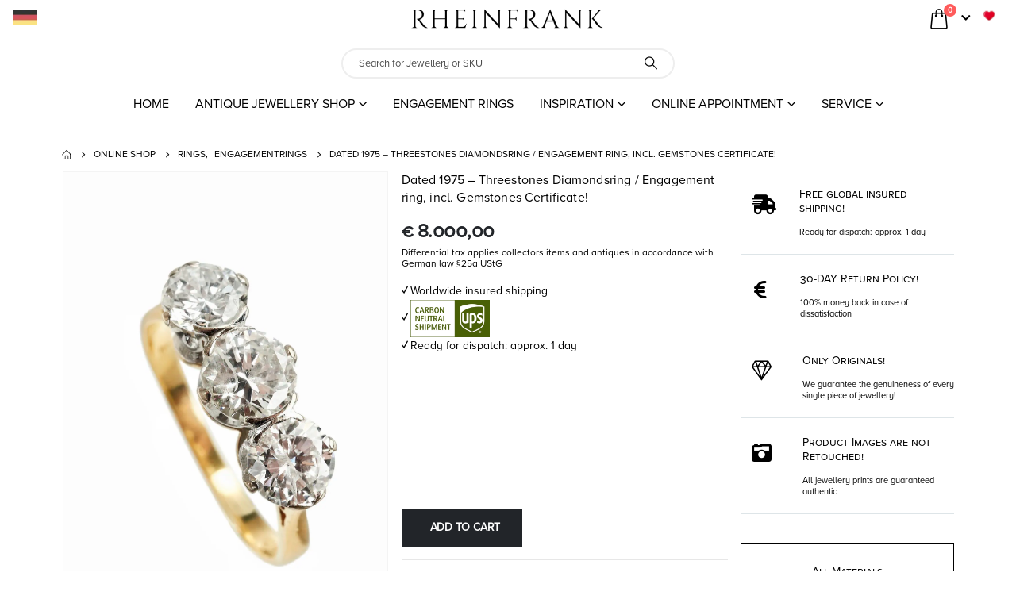

--- FILE ---
content_type: text/html; charset=UTF-8
request_url: https://antique-jewellery.com/online-shop/antique-rings/dated-1975-threestones-diamondsring-engagement-ring-incl-gemstones-certificate/
body_size: 138680
content:
	<!DOCTYPE html>
	<html  lang="en-US" prefix="og: http://ogp.me/ns# fb: http://ogp.me/ns/fb#">
	<head><meta http-equiv="Content-Type" content="text/html; charset=UTF-8" /><script>if(navigator.userAgent.match(/MSIE|Internet Explorer/i)||navigator.userAgent.match(/Trident\/7\..*?rv:11/i)){var href=document.location.href;if(!href.match(/[?&]nowprocket/)){if(href.indexOf("?")==-1){if(href.indexOf("#")==-1){document.location.href=href+"?nowprocket=1"}else{document.location.href=href.replace("#","?nowprocket=1#")}}else{if(href.indexOf("#")==-1){document.location.href=href+"&nowprocket=1"}else{document.location.href=href.replace("#","&nowprocket=1#")}}}}</script><script>(()=>{class RocketLazyLoadScripts{constructor(){this.v="2.0.4",this.userEvents=["keydown","keyup","mousedown","mouseup","mousemove","mouseover","mouseout","touchmove","touchstart","touchend","touchcancel","wheel","click","dblclick","input"],this.attributeEvents=["onblur","onclick","oncontextmenu","ondblclick","onfocus","onmousedown","onmouseenter","onmouseleave","onmousemove","onmouseout","onmouseover","onmouseup","onmousewheel","onscroll","onsubmit"]}async t(){this.i(),this.o(),/iP(ad|hone)/.test(navigator.userAgent)&&this.h(),this.u(),this.l(this),this.m(),this.k(this),this.p(this),this._(),await Promise.all([this.R(),this.L()]),this.lastBreath=Date.now(),this.S(this),this.P(),this.D(),this.O(),this.M(),await this.C(this.delayedScripts.normal),await this.C(this.delayedScripts.defer),await this.C(this.delayedScripts.async),await this.T(),await this.F(),await this.j(),await this.A(),window.dispatchEvent(new Event("rocket-allScriptsLoaded")),this.everythingLoaded=!0,this.lastTouchEnd&&await new Promise(t=>setTimeout(t,500-Date.now()+this.lastTouchEnd)),this.I(),this.H(),this.U(),this.W()}i(){this.CSPIssue=sessionStorage.getItem("rocketCSPIssue"),document.addEventListener("securitypolicyviolation",t=>{this.CSPIssue||"script-src-elem"!==t.violatedDirective||"data"!==t.blockedURI||(this.CSPIssue=!0,sessionStorage.setItem("rocketCSPIssue",!0))},{isRocket:!0})}o(){window.addEventListener("pageshow",t=>{this.persisted=t.persisted,this.realWindowLoadedFired=!0},{isRocket:!0}),window.addEventListener("pagehide",()=>{this.onFirstUserAction=null},{isRocket:!0})}h(){let t;function e(e){t=e}window.addEventListener("touchstart",e,{isRocket:!0}),window.addEventListener("touchend",function i(o){o.changedTouches[0]&&t.changedTouches[0]&&Math.abs(o.changedTouches[0].pageX-t.changedTouches[0].pageX)<10&&Math.abs(o.changedTouches[0].pageY-t.changedTouches[0].pageY)<10&&o.timeStamp-t.timeStamp<200&&(window.removeEventListener("touchstart",e,{isRocket:!0}),window.removeEventListener("touchend",i,{isRocket:!0}),"INPUT"===o.target.tagName&&"text"===o.target.type||(o.target.dispatchEvent(new TouchEvent("touchend",{target:o.target,bubbles:!0})),o.target.dispatchEvent(new MouseEvent("mouseover",{target:o.target,bubbles:!0})),o.target.dispatchEvent(new PointerEvent("click",{target:o.target,bubbles:!0,cancelable:!0,detail:1,clientX:o.changedTouches[0].clientX,clientY:o.changedTouches[0].clientY})),event.preventDefault()))},{isRocket:!0})}q(t){this.userActionTriggered||("mousemove"!==t.type||this.firstMousemoveIgnored?"keyup"===t.type||"mouseover"===t.type||"mouseout"===t.type||(this.userActionTriggered=!0,this.onFirstUserAction&&this.onFirstUserAction()):this.firstMousemoveIgnored=!0),"click"===t.type&&t.preventDefault(),t.stopPropagation(),t.stopImmediatePropagation(),"touchstart"===this.lastEvent&&"touchend"===t.type&&(this.lastTouchEnd=Date.now()),"click"===t.type&&(this.lastTouchEnd=0),this.lastEvent=t.type,t.composedPath&&t.composedPath()[0].getRootNode()instanceof ShadowRoot&&(t.rocketTarget=t.composedPath()[0]),this.savedUserEvents.push(t)}u(){this.savedUserEvents=[],this.userEventHandler=this.q.bind(this),this.userEvents.forEach(t=>window.addEventListener(t,this.userEventHandler,{passive:!1,isRocket:!0})),document.addEventListener("visibilitychange",this.userEventHandler,{isRocket:!0})}U(){this.userEvents.forEach(t=>window.removeEventListener(t,this.userEventHandler,{passive:!1,isRocket:!0})),document.removeEventListener("visibilitychange",this.userEventHandler,{isRocket:!0}),this.savedUserEvents.forEach(t=>{(t.rocketTarget||t.target).dispatchEvent(new window[t.constructor.name](t.type,t))})}m(){const t="return false",e=Array.from(this.attributeEvents,t=>"data-rocket-"+t),i="["+this.attributeEvents.join("],[")+"]",o="[data-rocket-"+this.attributeEvents.join("],[data-rocket-")+"]",s=(e,i,o)=>{o&&o!==t&&(e.setAttribute("data-rocket-"+i,o),e["rocket"+i]=new Function("event",o),e.setAttribute(i,t))};new MutationObserver(t=>{for(const n of t)"attributes"===n.type&&(n.attributeName.startsWith("data-rocket-")||this.everythingLoaded?n.attributeName.startsWith("data-rocket-")&&this.everythingLoaded&&this.N(n.target,n.attributeName.substring(12)):s(n.target,n.attributeName,n.target.getAttribute(n.attributeName))),"childList"===n.type&&n.addedNodes.forEach(t=>{if(t.nodeType===Node.ELEMENT_NODE)if(this.everythingLoaded)for(const i of[t,...t.querySelectorAll(o)])for(const t of i.getAttributeNames())e.includes(t)&&this.N(i,t.substring(12));else for(const e of[t,...t.querySelectorAll(i)])for(const t of e.getAttributeNames())this.attributeEvents.includes(t)&&s(e,t,e.getAttribute(t))})}).observe(document,{subtree:!0,childList:!0,attributeFilter:[...this.attributeEvents,...e]})}I(){this.attributeEvents.forEach(t=>{document.querySelectorAll("[data-rocket-"+t+"]").forEach(e=>{this.N(e,t)})})}N(t,e){const i=t.getAttribute("data-rocket-"+e);i&&(t.setAttribute(e,i),t.removeAttribute("data-rocket-"+e))}k(t){Object.defineProperty(HTMLElement.prototype,"onclick",{get(){return this.rocketonclick||null},set(e){this.rocketonclick=e,this.setAttribute(t.everythingLoaded?"onclick":"data-rocket-onclick","this.rocketonclick(event)")}})}S(t){function e(e,i){let o=e[i];e[i]=null,Object.defineProperty(e,i,{get:()=>o,set(s){t.everythingLoaded?o=s:e["rocket"+i]=o=s}})}e(document,"onreadystatechange"),e(window,"onload"),e(window,"onpageshow");try{Object.defineProperty(document,"readyState",{get:()=>t.rocketReadyState,set(e){t.rocketReadyState=e},configurable:!0}),document.readyState="loading"}catch(t){console.log("WPRocket DJE readyState conflict, bypassing")}}l(t){this.originalAddEventListener=EventTarget.prototype.addEventListener,this.originalRemoveEventListener=EventTarget.prototype.removeEventListener,this.savedEventListeners=[],EventTarget.prototype.addEventListener=function(e,i,o){o&&o.isRocket||!t.B(e,this)&&!t.userEvents.includes(e)||t.B(e,this)&&!t.userActionTriggered||e.startsWith("rocket-")||t.everythingLoaded?t.originalAddEventListener.call(this,e,i,o):(t.savedEventListeners.push({target:this,remove:!1,type:e,func:i,options:o}),"mouseenter"!==e&&"mouseleave"!==e||t.originalAddEventListener.call(this,e,t.savedUserEvents.push,o))},EventTarget.prototype.removeEventListener=function(e,i,o){o&&o.isRocket||!t.B(e,this)&&!t.userEvents.includes(e)||t.B(e,this)&&!t.userActionTriggered||e.startsWith("rocket-")||t.everythingLoaded?t.originalRemoveEventListener.call(this,e,i,o):t.savedEventListeners.push({target:this,remove:!0,type:e,func:i,options:o})}}J(t,e){this.savedEventListeners=this.savedEventListeners.filter(i=>{let o=i.type,s=i.target||window;return e!==o||t!==s||(this.B(o,s)&&(i.type="rocket-"+o),this.$(i),!1)})}H(){EventTarget.prototype.addEventListener=this.originalAddEventListener,EventTarget.prototype.removeEventListener=this.originalRemoveEventListener,this.savedEventListeners.forEach(t=>this.$(t))}$(t){t.remove?this.originalRemoveEventListener.call(t.target,t.type,t.func,t.options):this.originalAddEventListener.call(t.target,t.type,t.func,t.options)}p(t){let e;function i(e){return t.everythingLoaded?e:e.split(" ").map(t=>"load"===t||t.startsWith("load.")?"rocket-jquery-load":t).join(" ")}function o(o){function s(e){const s=o.fn[e];o.fn[e]=o.fn.init.prototype[e]=function(){return this[0]===window&&t.userActionTriggered&&("string"==typeof arguments[0]||arguments[0]instanceof String?arguments[0]=i(arguments[0]):"object"==typeof arguments[0]&&Object.keys(arguments[0]).forEach(t=>{const e=arguments[0][t];delete arguments[0][t],arguments[0][i(t)]=e})),s.apply(this,arguments),this}}if(o&&o.fn&&!t.allJQueries.includes(o)){const e={DOMContentLoaded:[],"rocket-DOMContentLoaded":[]};for(const t in e)document.addEventListener(t,()=>{e[t].forEach(t=>t())},{isRocket:!0});o.fn.ready=o.fn.init.prototype.ready=function(i){function s(){parseInt(o.fn.jquery)>2?setTimeout(()=>i.bind(document)(o)):i.bind(document)(o)}return"function"==typeof i&&(t.realDomReadyFired?!t.userActionTriggered||t.fauxDomReadyFired?s():e["rocket-DOMContentLoaded"].push(s):e.DOMContentLoaded.push(s)),o([])},s("on"),s("one"),s("off"),t.allJQueries.push(o)}e=o}t.allJQueries=[],o(window.jQuery),Object.defineProperty(window,"jQuery",{get:()=>e,set(t){o(t)}})}P(){const t=new Map;document.write=document.writeln=function(e){const i=document.currentScript,o=document.createRange(),s=i.parentElement;let n=t.get(i);void 0===n&&(n=i.nextSibling,t.set(i,n));const c=document.createDocumentFragment();o.setStart(c,0),c.appendChild(o.createContextualFragment(e)),s.insertBefore(c,n)}}async R(){return new Promise(t=>{this.userActionTriggered?t():this.onFirstUserAction=t})}async L(){return new Promise(t=>{document.addEventListener("DOMContentLoaded",()=>{this.realDomReadyFired=!0,t()},{isRocket:!0})})}async j(){return this.realWindowLoadedFired?Promise.resolve():new Promise(t=>{window.addEventListener("load",t,{isRocket:!0})})}M(){this.pendingScripts=[];this.scriptsMutationObserver=new MutationObserver(t=>{for(const e of t)e.addedNodes.forEach(t=>{"SCRIPT"!==t.tagName||t.noModule||t.isWPRocket||this.pendingScripts.push({script:t,promise:new Promise(e=>{const i=()=>{const i=this.pendingScripts.findIndex(e=>e.script===t);i>=0&&this.pendingScripts.splice(i,1),e()};t.addEventListener("load",i,{isRocket:!0}),t.addEventListener("error",i,{isRocket:!0}),setTimeout(i,1e3)})})})}),this.scriptsMutationObserver.observe(document,{childList:!0,subtree:!0})}async F(){await this.X(),this.pendingScripts.length?(await this.pendingScripts[0].promise,await this.F()):this.scriptsMutationObserver.disconnect()}D(){this.delayedScripts={normal:[],async:[],defer:[]},document.querySelectorAll("script[type$=rocketlazyloadscript]").forEach(t=>{t.hasAttribute("data-rocket-src")?t.hasAttribute("async")&&!1!==t.async?this.delayedScripts.async.push(t):t.hasAttribute("defer")&&!1!==t.defer||"module"===t.getAttribute("data-rocket-type")?this.delayedScripts.defer.push(t):this.delayedScripts.normal.push(t):this.delayedScripts.normal.push(t)})}async _(){await this.L();let t=[];document.querySelectorAll("script[type$=rocketlazyloadscript][data-rocket-src]").forEach(e=>{let i=e.getAttribute("data-rocket-src");if(i&&!i.startsWith("data:")){i.startsWith("//")&&(i=location.protocol+i);try{const o=new URL(i).origin;o!==location.origin&&t.push({src:o,crossOrigin:e.crossOrigin||"module"===e.getAttribute("data-rocket-type")})}catch(t){}}}),t=[...new Map(t.map(t=>[JSON.stringify(t),t])).values()],this.Y(t,"preconnect")}async G(t){if(await this.K(),!0!==t.noModule||!("noModule"in HTMLScriptElement.prototype))return new Promise(e=>{let i;function o(){(i||t).setAttribute("data-rocket-status","executed"),e()}try{if(navigator.userAgent.includes("Firefox/")||""===navigator.vendor||this.CSPIssue)i=document.createElement("script"),[...t.attributes].forEach(t=>{let e=t.nodeName;"type"!==e&&("data-rocket-type"===e&&(e="type"),"data-rocket-src"===e&&(e="src"),i.setAttribute(e,t.nodeValue))}),t.text&&(i.text=t.text),t.nonce&&(i.nonce=t.nonce),i.hasAttribute("src")?(i.addEventListener("load",o,{isRocket:!0}),i.addEventListener("error",()=>{i.setAttribute("data-rocket-status","failed-network"),e()},{isRocket:!0}),setTimeout(()=>{i.isConnected||e()},1)):(i.text=t.text,o()),i.isWPRocket=!0,t.parentNode.replaceChild(i,t);else{const i=t.getAttribute("data-rocket-type"),s=t.getAttribute("data-rocket-src");i?(t.type=i,t.removeAttribute("data-rocket-type")):t.removeAttribute("type"),t.addEventListener("load",o,{isRocket:!0}),t.addEventListener("error",i=>{this.CSPIssue&&i.target.src.startsWith("data:")?(console.log("WPRocket: CSP fallback activated"),t.removeAttribute("src"),this.G(t).then(e)):(t.setAttribute("data-rocket-status","failed-network"),e())},{isRocket:!0}),s?(t.fetchPriority="high",t.removeAttribute("data-rocket-src"),t.src=s):t.src="data:text/javascript;base64,"+window.btoa(unescape(encodeURIComponent(t.text)))}}catch(i){t.setAttribute("data-rocket-status","failed-transform"),e()}});t.setAttribute("data-rocket-status","skipped")}async C(t){const e=t.shift();return e?(e.isConnected&&await this.G(e),this.C(t)):Promise.resolve()}O(){this.Y([...this.delayedScripts.normal,...this.delayedScripts.defer,...this.delayedScripts.async],"preload")}Y(t,e){this.trash=this.trash||[];let i=!0;var o=document.createDocumentFragment();t.forEach(t=>{const s=t.getAttribute&&t.getAttribute("data-rocket-src")||t.src;if(s&&!s.startsWith("data:")){const n=document.createElement("link");n.href=s,n.rel=e,"preconnect"!==e&&(n.as="script",n.fetchPriority=i?"high":"low"),t.getAttribute&&"module"===t.getAttribute("data-rocket-type")&&(n.crossOrigin=!0),t.crossOrigin&&(n.crossOrigin=t.crossOrigin),t.integrity&&(n.integrity=t.integrity),t.nonce&&(n.nonce=t.nonce),o.appendChild(n),this.trash.push(n),i=!1}}),document.head.appendChild(o)}W(){this.trash.forEach(t=>t.remove())}async T(){try{document.readyState="interactive"}catch(t){}this.fauxDomReadyFired=!0;try{await this.K(),this.J(document,"readystatechange"),document.dispatchEvent(new Event("rocket-readystatechange")),await this.K(),document.rocketonreadystatechange&&document.rocketonreadystatechange(),await this.K(),this.J(document,"DOMContentLoaded"),document.dispatchEvent(new Event("rocket-DOMContentLoaded")),await this.K(),this.J(window,"DOMContentLoaded"),window.dispatchEvent(new Event("rocket-DOMContentLoaded"))}catch(t){console.error(t)}}async A(){try{document.readyState="complete"}catch(t){}try{await this.K(),this.J(document,"readystatechange"),document.dispatchEvent(new Event("rocket-readystatechange")),await this.K(),document.rocketonreadystatechange&&document.rocketonreadystatechange(),await this.K(),this.J(window,"load"),window.dispatchEvent(new Event("rocket-load")),await this.K(),window.rocketonload&&window.rocketonload(),await this.K(),this.allJQueries.forEach(t=>t(window).trigger("rocket-jquery-load")),await this.K(),this.J(window,"pageshow");const t=new Event("rocket-pageshow");t.persisted=this.persisted,window.dispatchEvent(t),await this.K(),window.rocketonpageshow&&window.rocketonpageshow({persisted:this.persisted})}catch(t){console.error(t)}}async K(){Date.now()-this.lastBreath>45&&(await this.X(),this.lastBreath=Date.now())}async X(){return document.hidden?new Promise(t=>setTimeout(t)):new Promise(t=>requestAnimationFrame(t))}B(t,e){return e===document&&"readystatechange"===t||(e===document&&"DOMContentLoaded"===t||(e===window&&"DOMContentLoaded"===t||(e===window&&"load"===t||e===window&&"pageshow"===t)))}static run(){(new RocketLazyLoadScripts).t()}}RocketLazyLoadScripts.run()})();</script>
		<meta http-equiv="X-UA-Compatible" content="IE=edge" />
		
		<meta name="viewport" content="width=device-width, initial-scale=1, minimum-scale=1" />

		<link rel="profile" href="https://gmpg.org/xfn/11" />
		<link rel="pingback" href="https://antique-jewellery.com/xmlrpc.php" />
						<script type="rocketlazyloadscript">document.documentElement.className = document.documentElement.className + ' yes-js js_active js'</script>
			<title>Dated 1975 &#x2d; Threestones Diamondsring / Engagement ring, incl. Gemstones Certificate! | RHEINFRANK – ANTIQUE JEWELLERY · Engagement Rings · Wedding Bands</title>
<link data-rocket-prefetch href="https://cdn.doofinder.com" rel="dns-prefetch">
<link data-rocket-prefetch href="https://connect.facebook.net" rel="dns-prefetch">
<link data-rocket-prefetch href="https://antique-jewellery.de" rel="dns-prefetch">
<link data-rocket-prefetch href="https://fonts.googleapis.com" rel="dns-prefetch">
<link data-rocket-prefetch href="https://www.googletagmanager.com" rel="dns-prefetch">
<link crossorigin data-rocket-preload as="font" href="https://antique-jewellery.com/wp-content/themes/porto/fonts/porto-font/porto.woff2" rel="preload">
<link crossorigin data-rocket-preload as="font" href="https://antique-jewellery.com/wp-content/themes/porto/fonts/fontawesome/fa-solid-900.woff2" rel="preload">
<link crossorigin data-rocket-preload as="font" href="https://antique-jewellery.com/wp-content/themes/porto/fonts/Simple-Line-Icons/Simple-Line-Icons.woff2" rel="preload">
<style id="wpr-usedcss">.tippy-box[data-animation=fade][data-state=hidden]{opacity:0}[data-tippy-root]{max-width:calc(100vw - 10px)}.tippy-box{position:relative;background-color:#333;color:#fff;border-radius:4px;font-size:14px;line-height:1.4;white-space:normal;outline:0;transition-property:transform,visibility,opacity}.tippy-box[data-placement^=top]>.tippy-arrow{bottom:0}.tippy-box[data-placement^=top]>.tippy-arrow:before{bottom:-7px;left:0;border-width:8px 8px 0;border-top-color:initial;transform-origin:center top}.tippy-box[data-placement^=bottom]>.tippy-arrow{top:0}.tippy-box[data-placement^=bottom]>.tippy-arrow:before{top:-7px;left:0;border-width:0 8px 8px;border-bottom-color:initial;transform-origin:center bottom}.tippy-box[data-placement^=left]>.tippy-arrow{right:0}.tippy-box[data-placement^=left]>.tippy-arrow:before{border-width:8px 0 8px 8px;border-left-color:initial;right:-7px;transform-origin:center left}.tippy-box[data-placement^=right]>.tippy-arrow{left:0}.tippy-box[data-placement^=right]>.tippy-arrow:before{left:-7px;border-width:8px 8px 8px 0;border-right-color:initial;transform-origin:center right}.tippy-box[data-inertia][data-state=visible]{transition-timing-function:cubic-bezier(.54,1.5,.38,1.11)}.tippy-arrow{width:16px;height:16px;color:#333}.tippy-arrow:before{content:"";position:absolute;border-color:transparent;border-style:solid}.tippy-content{position:relative;padding:5px 9px;z-index:1}img:is([sizes=auto i],[sizes^="auto," i]){contain-intrinsic-size:3000px 1500px}.ht_ctc_chat_greetings_box :not(ul):not(ol){padding:0;margin:0;box-sizing:border-box}.ht_ctc_chat_greetings_box ul{margin-top:0;margin-bottom:0}.tcfa{--_fa-family:var(--fa-family, var(--fa-style-family, "Font Awesome 7 Free"));-webkit-font-smoothing:antialiased;-moz-osx-font-smoothing:grayscale;display:var(--fa-display,inline-block);font-family:var(--_fa-family);-webkit-font-feature-settings:normal;font-feature-settings:normal;font-style:normal;font-synthesis:none;font-variant:normal;font-weight:var(--fa-style,900);line-height:1;text-align:center;text-rendering:auto;width:var(--fa-width,1.25em)}:is(.tcfas,.tcfar,.tcfab,.tcfa-solid,.tcfa-regular,.tcfa-classic,.tcfa)::before{content:var(--fa);content:var(--fa)/""}.tcfa-search{--fa:"\f002"}.tcfa-times{--fa:"\f00d"}.tcfa-question-circle{--fa:"\f059"}.tcfa-angle-up{--fa:"\f106"}.tcfa-angle-down{--fa:"\f107"}:root{--fa-family-classic:"Font Awesome 7 Free";--fa-font-regular:normal 400 1em/1 var(--fa-family-classic);--fa-font-solid:normal 900 1em/1 var(--fa-family-classic);--fa-style-family-classic:var(--fa-family-classic)}@font-face{font-family:"Font Awesome 7 Free";font-style:normal;font-weight:900;font-display:swap;src:url(https://antique-jewellery.com/wp-content/plugins/woocommerce-tm-extra-product-options/assets/webfonts/fa-solid-900.woff2)}.tm-animated{-webkit-animation-duration:1s;animation-duration:1s;-webkit-animation-fill-mode:both;animation-fill-mode:both}.tm-animated.infinite{-webkit-animation-iteration-count:infinite;animation-iteration-count:infinite}@-webkit-keyframes fadein{from{opacity:0}to{opacity:1}}@keyframes fadein{from{opacity:0}to{opacity:1}}.fadein{-webkit-animation-name:fadein;animation-name:fadein}@-webkit-keyframes fadeout{from{opacity:1}to{opacity:0}}@keyframes fadeout{from{opacity:1}to{opacity:0}}.fadeout{-webkit-animation-name:fadeout;animation-name:fadeout}:root{--tcgaprow:15px;--tcgapcolumn:15px;--tcinnergaprow:calc(var(--tcgaprow) / 2);--tcinnergapcolumn:calc(var(--tcgapcolumn) / 2);--tcgap:var(--tcgaprow) var(--tcgapcolumn);--tcinnergap:var(--tcinnergaprow) var(--tcinnergapcolumn);--tcinlinesize:3em;--flex-items:1;--swatch-border-radius:0;--swatch-border-color:transparent;--swatch-active-border-color:inherit;--text-swatch-border-color:inherit;--text-swatch-border-width:2px;--text-swatch-active-border-width:2px;--swatch-border-width:2px;--swatch-active-border-width:2px;--tooltip-background-color:rgba(0, 0, 0, .7);--tooltip-border-color:rgba(0, 0, 0, .5);--tooltip-color:#fff;--tooltip-backdrop-blur:blur(8px)}.tc-container,.tm-extra-product-options .tc-container{display:block;width:100%;padding:0 var(--tcgapcolumn);margin:0}.tc-row,.tm-extra-product-options .tc-row{display:-webkit-box;display:-ms-flexbox;display:flex;-ms-flex-wrap:wrap;flex-wrap:wrap;-webkit-box-pack:start;-ms-flex-pack:start;justify-content:flex-start;-webkit-box-align:stretch;-ms-flex-align:stretch;align-items:stretch;-ms-flex-line-pack:start;align-content:flex-start;margin:0;gap:var(--tcgap)}.tm-extra-product-options .tc-element-inner-wrap .tc-row{gap:var(--tcinnergap)}.tc-label-wrap>*,.tc-row>*,.tm-epo-element-label>*,.tmcp-field-wrap-inner>*{-webkit-box-ordinal-group:11;-ms-flex-order:10;order:10}.tc-section-inner-wrap>.tc-row{-webkit-box-align:start;-ms-flex-align:start;align-items:flex-start}.tc-cell,.tc-extra-product-options .tmcp-field-wrap label.tc-cell,.tm-extra-product-options .tc-cell{position:relative;padding:0;min-height:1px;overflow:visible;width:100%;margin-left:0!important;margin-right:0!important}.cpf-section.tc-cell{margin:0}.cpf-section.section-disabled{display:none}.tc-container.nopadding{padding-left:0;padding-right:0}.tc-row .cpf-section.tc-row{margin:0}.tc-cell.tc-col,.tc-col,.tm-extra-product-options .tc-cell.tc-col,.tm-extra-product-options .tc-col{-webkit-box-flex:1;-ms-flex:1 1 0;flex:1 1 0;max-width:100%}.tcwidth{-webkit-box-flex:0;-ms-flex:0 0 calc((100% / var(--flex-items)) - (((var(--flex-items) - 1)/ var(--flex-items)) * var(--tcgapcolumn)));flex:0 0 calc((100% / var(--flex-items)) - (((var(--flex-items) - 1)/ var(--flex-items)) * var(--tcgapcolumn)));max-width:calc((100% / var(--flex-items)) - (((var(--flex-items) - 1)/ var(--flex-items)) * var(--tcgapcolumn)))}.tcwidth-25{--flex-items:4}.tcwidth-100{--flex-items:1}.tc-extra-product-options{visibility:hidden}.tc-extra-product-options.tc-show{display:block;clear:both;visibility:visible}.flasho,.flasho div,.tc-cell,.tc-container,.tc-epo-label,.tc-lightbox img,.tc-row,.tm-bsbb-all,.tm-bsbb-all *,.tm-button,.tm-collapse,.tm-collapse-wrap,.tm-extra-product-options,.tm-extra-product-options .tc-cell,.tm-extra-product-options .tc-element-container,.tm-extra-product-options .tc-image,.tm-extra-product-options .tc-row,.tm-extra-product-options .tm-epo-field,.tm-extra-product-options .tm-extra-product-options-fields,.tm-extra-product-options .tmcp-field,.tm-extra-product-options .tmcp-field-wrap-inner,.tm-extra-product-options .tmcp-ul-wrap,.tm-extra-product-options li.tmcp-field-wrap,.tm-show-picker-value{-webkit-box-sizing:border-box;box-sizing:border-box}.tm-extra-product-options{max-width:100%;width:100%}.tm-extra-product-options .tmcp-ul-wrap{overflow:visible;max-width:100%;width:100%;margin-bottom:0}.tm-extra-product-options .tc-element-container{overflow:visible;margin-bottom:0}.tm-extra-product-options .tm-extra-product-options-fields,.tm-extra-product-options .tmcp-ul-wrap{clear:both;list-style:none;margin:0;padding:0}.tc-repeater-delete,.tc-repeater-section-delete,.tm-extra-product-options .tc-repeater-element,.tm-extra-product-options .tc-repeater-section,.tm-extra-product-options ul.tmcp-ul-wrap li.tmcp-field-wrap,.tm-extra-product-options ul.tmcp-ul-wrap li.tmcp-field-wrap .tmcp-field-wrap-inner{display:-webkit-box;display:-ms-flexbox;display:flex;-webkit-box-align:center;-ms-flex-align:center;align-items:center;-webkit-box-pack:center;-ms-flex-pack:center;justify-content:center;gap:var(--tcinnergap);max-width:100%}.tc-element-container{gap:var(--tcgap);display:-webkit-box;display:-ms-flexbox;display:flex;-ms-flex-wrap:wrap;flex-wrap:wrap}.tc-field-label-wrap{display:-webkit-box;display:-ms-flexbox;display:flex;-ms-flex-wrap:wrap;flex-wrap:wrap;-webkit-box-align:start;-ms-flex-align:start;align-items:flex-start;gap:0 var(--tcinnergapcolumn);max-width:100%;width:100%}.tm-extra-product-options .cpf-type-select ul.tmcp-ul-wrap li.tmcp-field-wrap .tc-field-label-wrap{display:grid;grid-template-columns:auto auto;-webkit-box-align:center;-ms-flex-align:center;align-items:center}.tm-extra-product-options .cpf-type-select ul.tmcp-ul-wrap.fullwidth-ul li.tmcp-field-wrap .tc-field-label-wrap{grid-template-columns:1fr auto}.tm-extra-product-options .cpf-type-select ul.tmcp-ul-wrap li.tmcp-field-wrap .tc-field-label-wrap.no-price{grid-template-columns:auto}.tm-extra-product-options .cpf-type-select ul.tmcp-ul-wrap.fullwidth-ul li.tmcp-field-wrap .tc-field-label-wrap.no-price{grid-template-columns:1fr}.tm-extra-product-options .cpf-type-select .tm-epo-field-label{display:grid;grid-template-columns:auto auto;-webkit-box-align:center;-ms-flex-align:center;align-items:center}.tm-extra-product-options .cpf-type-select ul.tmcp-ul-wrap.fullwidth-ul .tm-epo-field-label{grid-template-columns:1fr auto}.tm-extra-product-options .cpf-type-select li.tmcp-field-wrap .tc-field-label-wrap.no-desc .tm-epo-field-label{grid-template-columns:auto}.tm-extra-product-options .cpf-type-select ul.tmcp-ul-wrap.fullwidth-ul li.tmcp-field-wrap .tc-field-label-wrap.no-desc .tm-epo-field-label{grid-template-columns:1fr}.tc-repeater-delete,.tc-repeater-section-delete,.tm-extra-product-options .tc-repeater-element,.tm-extra-product-options .tc-repeater-section{-ms-flex-wrap:wrap;flex-wrap:wrap}.tm-extra-product-options .tc-repeater-element,.tm-extra-product-options .tc-repeater-section{-webkit-box-align:start;-ms-flex-align:start;align-items:flex-start;-webkit-box-flex:0;-ms-flex:0 1 100%;flex:0 1 100%;max-width:100%;-webkit-box-pack:start;-ms-flex-pack:start;justify-content:flex-start}.tm-extra-product-options .tc-repeater-element .tmcp-ul-wrap,.tm-extra-product-options .tc-repeater-section>.tc-row{-webkit-box-flex:1!important;-ms-flex-positive:1!important;flex-grow:1!important;-ms-flex-preferred-size:0!important;flex-basis:0!important;width:auto!important;max-width:100%}.tm-extra-product-options .tm-owl-slider-section .tc-repeater-section.has-delete>.tc-row{max-width:calc(100% - (30px + var(--tcinnergapcolumn)))}.tc-repeater-delete,.tc-repeater-section-delete{-webkit-box-flex:0;-ms-flex-positive:0;flex-grow:0;-ms-flex-preferred-size:0;flex-basis:0;width:auto;padding:0}.tc-price-wrap{padding:0;display:-webkit-box;display:-ms-flexbox;display:flex;-webkit-box-align:center;-ms-flex-align:center;align-items:center;gap:calc(1ch / 2)}.tm-extra-product-options .tmcp-ul-wrap+.tmcp-ul-wrap{margin:.5em 0 0}.tm-extra-product-options ul.tmcp-ul-wrap li.tmcp-field-wrap,.tm-extra-product-options ul.tmcp-ul-wrap li.tmcp-field-wrap .tmcp-field-wrap-inner{width:100%;list-style:none!important;position:relative;-webkit-box-pack:start;-ms-flex-pack:start;justify-content:flex-start;-webkit-box-align:stretch;-ms-flex-align:stretch;align-items:stretch;-ms-flex-wrap:wrap;flex-wrap:wrap}.tm-extra-product-options .cpf-type-product-thumbnailmultiple ul.tmcp-ul-wrap li.tmcp-field-wrap{-webkit-box-align:start;-ms-flex-align:start;align-items:flex-start}.tm-extra-product-options .cpf-type-checkbox ul.tmcp-ul-wrap:not(.fullwidth-ul) li.tmcp-field-wrap .tmcp-field-wrap-inner,.tm-extra-product-options .cpf-type-radio ul.tmcp-ul-wrap:not(.fullwidth-ul) li.tmcp-field-wrap .tmcp-field-wrap-inner,.tm-extra-product-options .cpf-type-select ul.tmcp-ul-wrap:not(.fullwidth-ul) li.tmcp-field-wrap .tmcp-field-wrap-inner{width:auto}.tm-extra-product-options .cpf-type-select ul.tmcp-ul-wrap.fullwidth-ul li.tmcp-field-wrap .tmcp-field-wrap-inner .tc-price-wrap{justify-self:flex-end}.tm-extra-product-options ul.tmcp-ul-wrap li.tmcp-field-wrap{padding:0;margin:0}.tc-epo-element-product-li-container{width:100%;max-width:100%;overflow-x:auto;overflow-y:hidden}.tm-extra-product-options ul.tmcp-ul-wrap li.tmcp-field-wrap:last-child{margin:0}.tc-totals-form{clear:both;display:none;width:100%}.tc-totals-form.tc-show{display:block}.tm-epo-totals{clear:both;padding-bottom:1em;padding-top:1em}.tm-epo-totals:empty{display:none}.tc-epo-totals.hidden,.tc-extra-product-options.hidden{display:none}.tc-hidden,.tm-hidden,html .tc-extra-product-options .tc-hidden.tc-cell{display:none!important}.tc-hidden-visibility{visibility:hidden;opacity:0}.tm-collapse{border:1px solid rgba(0,0,0,.035);background-image:-webkit-gradient(linear,left bottom,left top,from(rgba(0,0,0,.01)),color-stop(50%,rgba(0,0,0,.01)),color-stop(50%,rgba(0,0,0,.02)),to(rgba(0,0,0,.01)));background-image:linear-gradient(to top,rgba(0,0,0,.01) 0,rgba(0,0,0,.01) 50%,rgba(0,0,0,.02) 50%,rgba(0,0,0,.01) 100%);margin:0;width:100%;max-width:100%}.tm-collapse{padding:0}.tm-arrow{cursor:pointer;height:1em;text-align:center;width:1em;display:-webkit-box!important;display:-ms-flexbox!important;display:flex!important;-webkit-box-align:center;-ms-flex-align:center;align-items:center;-webkit-box-pack:center;-ms-flex-pack:center;justify-content:center;-webkit-box-ordinal-group:101;-ms-flex-order:100;order:100}.tm-extra-product-options .tc-epo-label .tm-arrow{margin-left:auto}.tm-toggle{padding-right:2em;position:relative;cursor:pointer}.tm-collapse .tm-toggle{clear:both}.tc-row.tm-collapse{gap:0}.tm-collapse>.tc-cell{margin-bottom:0}.tm-collapse-wrap{float:left;padding:calc(var(--tcgaprow)/ 2) var(--tcgapcolumn);overflow:visible;width:100%}.tc-totals-form dl.tm-extra-product-options-totals{margin-left:0;margin-right:0}dl.tm-extra-product-options-totals{display:-webkit-box;display:-ms-flexbox;display:flex;-ms-flex-wrap:wrap;flex-wrap:wrap;line-height:1.5}dl.tm-extra-product-options-totals dd,dl.tm-extra-product-options-totals dt{-webkit-box-flex:0;-ms-flex:0 1 100%;flex:0 1 100%;max-width:100%;width:auto;text-align:unset;display:initial;border:0;padding:0}dl.tm-extra-product-options-totals dd{padding-bottom:var(--tcinnergaprow)}.tc-styled-variations{-webkit-box-flex:0;-ms-flex:0 1 100%;flex:0 1 100%;max-width:100%}label.tm-epo-field-label{-ms-flex-item-align:center;align-self:center;margin:0}.tm-extra-product-options ul.tm-extra-product-options-fields li::after,.tm-extra-product-options ul.tm-extra-product-options-fields li::before,.tm-extra-product-options ul.tmcp-ul-wrap li::after,.tm-extra-product-options ul.tmcp-ul-wrap li::before{display:none}.tm-extra-product-options ul.tmcp-ul-wrap.tm-extra-product-options-checkbox li.tmcp-field-wrap label{margin:0}.tc-label-text{display:-webkit-inline-box;display:-ms-inline-flexbox;display:inline-flex;-ms-flex-wrap:wrap;flex-wrap:wrap;-webkit-box-align:start;-ms-flex-align:start;align-items:flex-start;max-width:100%;gap:0 var(--tcinnergapcolumn);-webkit-box-flex:0;-ms-flex:0 1 auto;flex:0 1 auto}.tm-extra-product-options .tm-extra-product-options-field{clear:both;padding:0}.tm-extra-product-options .tc-active .tc-label-text,.tm-extra-product-options li.tmcp-field-wrap.tc-active .price.tc-price .amount,.tm-extra-product-options ul.tmcp-ul-wrap.tm-extra-product-options-checkbox li.tmcp-field-wrap label input[type=checkbox]:checked~.tc-label{font-weight:700;background:0 0!important}.tc-extra-product-options .tmcp-field-wrap label{padding:0;float:none;max-width:100%;width:auto;overflow-wrap:break-word}.tm-extra-product-options .tmcp-field-wrap label{display:-webkit-box;display:-ms-flexbox;display:flex;-webkit-box-align:start;-ms-flex-align:start;align-items:flex-start;-ms-flex-wrap:wrap;flex-wrap:wrap;max-width:100%;min-width:0;gap:var(--tcinnergap)}.tm-extra-product-options .tmcp-field-wrap label:not(.fullwidth){-webkit-box-flex:0;-ms-flex:0 1 auto;flex:0 1 auto}.tc-extra-product-options .cpf-type-date .tmcp-field-wrap label.fullwidth .tm-epo-field,.tc-extra-product-options .cpf-type-product .tmcp-field-wrap label.fullwidth select,.tc-extra-product-options .cpf-type-select .tmcp-field-wrap label.fullwidth select,.tc-extra-product-options .cpf-type-select .tmcp-field-wrap label.fullwidth>*,.tc-extra-product-options .cpf-type-selectmultiple .tmcp-field-wrap label.fullwidth select,.tc-extra-product-options .cpf-type-textfield .tmcp-field-wrap label.fullwidth .tm-epo-field,.tc-extra-product-options .cpf-type-time .tmcp-field-wrap label.fullwidth .tm-epo-field,.tm-extra-product-options .cpf-type-variations .tmcp-field-wrap label.fullwidth select{width:100%}.tc-extra-product-options .cpf-type-textarea .tmcp-field-wrap label.fullwidth .tm-epo-field{width:100%!important}.tm-extra-product-options .tc-cell hr{margin:var(--tcgaprow) 0}.tm-extra-product-options textarea.tm-epo-field{height:auto;width:100%;max-width:100%}.tm-extra-product-options .tm-epo-field.tmcp-radio{margin:0!important;padding:0!important;vertical-align:middle;position:relative;width:auto;float:none;top:1px}.tm-extra-product-options .tc-epo-label{display:-webkit-box;display:-ms-flexbox;display:flex;-webkit-box-align:start;-ms-flex-align:start;align-items:flex-start;-webkit-box-pack:start;-ms-flex-pack:start;justify-content:flex-start;position:relative;float:none;width:100%;margin-bottom:0;gap:var(--tcinnergap)}.tm-epo-field.tmcp-select{width:100%;max-width:100%;display:initial}.tc-repeater-element .tm-epo-field.tmcp-select,.tc-repeater-element .tm-epo-field.tmcp-selectmultiple{width:100%}.tm-extra-product-options input.tm-epo-field.tmcp-upload{width:100%;font-size:inherit}.tc-upload-preview{display:grid;margin:1em 0;width:100%;gap:1em;grid-template-columns:minmax(100px,-webkit-max-content);grid-template-columns:minmax(100px,max-content);grid-template-rows:1fr}.tc-upload-preview:empty{display:none}.tc-upload-preview.multiple{grid-template-columns:repeat(auto-fill,minmax(100px,1fr))}.tc-upload-file{border-radius:5px;padding:0;display:-webkit-box;display:-ms-flexbox;display:flex;width:100%;margin:0;-webkit-box-align:center;-ms-flex-align:center;align-items:center;-webkit-box-sizing:border-box;box-sizing:border-box;-webkit-box-pack:center;-ms-flex-pack:center;justify-content:center}.tc-upload-preview.multiple .tc-upload-file{max-height:100%;min-height:100px}.tc-upload-image{position:relative;border:1px solid;padding:2%;display:-webkit-box;display:-ms-flexbox;display:flex;-webkit-box-align:center;-ms-flex-align:center;align-items:center;-webkit-box-sizing:border-box;box-sizing:border-box;-webkit-box-pack:center;-ms-flex-pack:center;justify-content:center;border-radius:5px;background:rgba(0,0,0,.7);min-width:100%;min-height:100px}.tc-upload-preview.multiple .tc-upload-image{min-height:100%}.woocommerce .tc-upload-preview img{height:auto;max-width:100%;width:auto;border-radius:5px;border:1px solid rgba(0,0,0,.1);padding:0;-webkit-box-sizing:border-box;box-sizing:border-box}.woocommerce .tc-upload-preview.multiple img{height:96%;width:96%;-o-object-fit:scale-down;object-fit:scale-down;max-height:100%;position:absolute}.tc-file-size{position:absolute;color:#fff;font-size:.625em;top:calc(2% + .5078125em);left:calc(2% + .5078125em);background:rgba(0,0,0,.5);padding:0 3px;z-index:1}.tc-file-ext-overlay{background:rgba(0,0,0,.2);width:96%;height:96%;position:absolute;border-radius:5px 12px 5px 5px;-webkit-box-sizing:border-box;box-sizing:border-box;left:2%;top:2%}.tc-file-ext{position:absolute;padding:2px;background:rgba(0,0,0,.5);color:#fff;min-width:30%;text-align:center;text-transform:uppercase;font-size:.825em}.tc-file-name{max-width:94%;position:absolute;color:#fff;background:rgba(0,0,0,.5);bottom:0;font-size:.625em;padding:.25em .5em;text-overflow:ellipsis;overflow:hidden;max-height:2em;line-height:2}.tc-upload-remove{cursor:pointer;position:absolute;right:2%;top:2%;font-size:1em;width:1.625em;height:1.625em;font-family:inherit;line-height:inherit;margin:0;padding:0;border:none;outline:0;color:#fff;border-radius:50%;background-color:rgba(0,0,0,.5);background-image:none;-webkit-box-shadow:0 0 0 0 hsl(0deg 0% 100% / 0%);box-shadow:0 0 0 0 hsl(0deg 0% 100% / 0%);z-index:2;-webkit-transition:.2s;transition:all .2s ease}.tc-upload-remove:focus,.tc-upload-remove:hover{-webkit-box-shadow:0 0 0 .125em rgba(255,255,255,.9);box-shadow:0 0 0 .125em rgba(255,255,255,.9);background:rgba(0,0,0,.5);color:#fff}.tc-upload-remove svg{width:100%;height:100%;font-size:inherit;-webkit-box-sizing:inherit;box-sizing:inherit;line-height:inherit}.cpf-upload-container{-webkit-box-align:center;-ms-flex-align:center;align-items:center}.cpf-upload-container [type=file]{cursor:inherit;display:block;font-size:.01px;min-height:100%;min-width:100%;opacity:0;position:absolute;right:0;text-align:right;top:0}.cpf-upload-container+small::before{content:"";display:block}.tm-filename{display:block;-ms-flex-item-align:center;align-self:center}.tm-filename:empty{display:none}.tc-upload-messages{padding:var(--tcgaprow) 0}.tc-upload-message{font-size:1.2em;margin-bottom:var(--tcgap)}.tm-extra-product-options .cpf-type-range .tc-epo-label{-webkit-box-align:center;-ms-flex-align:center;align-items:center}.tm-range-picker{margin:1em 14px;max-width:100%;width:auto;-webkit-box-flex:1;-ms-flex:1 1 auto;flex:1 1 auto}.tm-range-picker.noui-show-tooltip{margin:calc(1em + 22px) 14px}input.tm-show-picker-value-edit{max-width:100%;width:4em;text-align:center;padding:0;border:1px solid;margin:0}.tm-show-picker-value-edit-wrap{-webkit-box-sizing:border-box;box-sizing:border-box}.tm-epo-reset-variation,.tm-extra-product-options .tm-epo-reset-radio{text-align:center;cursor:pointer;position:absolute;right:0;top:0;width:1em;height:1em;line-height:1;padding:.2em;border:2px solid;color:inherit;-webkit-box-sizing:content-box!important;box-sizing:content-box!important;background:rgba(255,255,255,.8);display:-webkit-box;display:-ms-flexbox;display:flex;-webkit-box-align:center;-ms-flex-align:center;align-items:center;-webkit-box-pack:center;-ms-flex-pack:center;justify-content:center;z-index:10000}.round .tm-epo-reset-radio,.round .tm-epo-reset-variation{border-radius:5px}.square .tm-epo-reset-radio,.square .tm-epo-reset-variation{border-radius:0}.circle .tm-epo-reset-radio,.circle .tm-epo-reset-variation{border-radius:100%}.tm-epo-reset-radio .tcfa,.tm-epo-reset-variation .tcfa{font-size:.8em;position:relative}.tm-epo-variation-section .reset_variations{clear:both;display:block;width:100%;position:static;visibility:hidden}.tm-extra-product-options .tmcp-field-wrap .tc-price{font-size:1em!important;width:auto!important;display:inline-block!important;float:none!important;margin:0!important;padding:0!important}.tc-extra-product-options .tmcp-field-wrap .price.tc-price{font-size:1em!important;background:0 0!important}.tc-extra-product-options .tmcp-field-wrap .price.tc-price .amount{font-size:1em!important;display:inline!important;background:0 0!important;white-space:nowrap}.tm-extra-product-options .tmcp-field-wrap .tc-chars+.tc-price .amount{margin-left:0}.tm-extra-product-options .amount.hidden,.tm-extra-product-options .tmcp-field-wrap .price.amount.hidden,.tm-extra-product-options .tmcp-field-wrap .tc-price.hidden{display:none!important}.tm-extra-product-options .cpf-type-textarea .tmcp-field-wrap .amount,.tm-extra-product-options .cpf-type-textfield .tmcp-field-wrap .amount{margin-left:0}.tm-extra-product-options-totals .price.amount.fees,.tm-extra-product-options-totals .price.amount.options{font-size:1.25em}.tm-extra-product-options-totals .amount{background:0 0}.tm-extra-product-options-totals .amount.fees,.tm-extra-product-options-totals .amount.options{font-weight:700}.tm-extra-product-options-totals .amount.final{font-size:1.5em;font-weight:700}.tm-extra-product-options-totals .price.amount{display:inline-block!important;width:auto;margin:0}.tm-fee-totals,.tm-final-totals,.tm-options-totals,.tm-unit-price{padding:0;margin:0;border:0;float:none}.tm-extra-product-options .tmcp-field-wrap .price:empty{display:none!important}.tm-quantity{display:-webkit-box;display:-ms-flexbox;display:flex;text-align:center;-webkit-box-pack:center;-ms-flex-pack:center;justify-content:center;-webkit-box-align:center;-ms-flex-align:center;align-items:center}.tm-extra-product-options-checkbox .tm-quantity{-webkit-box-align:start;-ms-flex-align:start;align-items:flex-start}.tm-quantity input.tm-qty{margin:0;max-width:100%;min-width:3em;width:4em;text-align:center;padding:.25em;line-height:1}.tm-quantity-alt{display:-webkit-box;display:-ms-flexbox;display:flex;gap:.5em}.tm-quantity-alt input.tm-qty-alt{margin:0;max-width:100%;min-width:50px;text-align:center;width:5em!important;font-size:100%;display:inline-block!important;padding:.358em 1em}.single_add_to_cart_product,.tc-extra-product-options .cpf-type-product .tc-epo-element-product-li-container .tc-epo-element-product-container .single_add_to_cart_product{vertical-align:baseline;float:none;padding:.618em 1em!important;margin:0!important}.tm-description p:last-child{margin-bottom:0!important}.tm-description{clear:both}.floatbox{height:100%;left:0!important;position:fixed!important;top:0!important;width:100%;display:-webkit-box;display:-ms-flexbox;display:flex;-webkit-box-align:center;-ms-flex-align:center;align-items:center;-webkit-box-pack:center;-ms-flex-pack:center;justify-content:center;-ms-flex-wrap:wrap;flex-wrap:wrap;z-index:101001}.floatbox.fl-overlay{background:rgba(0,0,0,.8);-webkit-backdrop-filter:blur(8px);backdrop-filter:blur(8px)}.flasho{background:#fff;color:#000;border:1px solid #fff;position:relative;z-index:101001;-webkit-box-shadow:0 0 1px 4px rgba(0,0,0,.1),0 0 50px 13px rgba(0,0,255,.05);box-shadow:0 0 1px 4px rgba(0,0,0,.1),0 0 50px 13px rgba(0,0,255,.05);max-height:100%;border-radius:0;max-width:100%;width:80%;height:80%;overflow:hidden;display:grid;grid-template-rows:minmax(1em,auto) minmax(33%,1fr) minmax(1em,auto);gap:var(--tcgaprow) 0;padding:var(--tcgap)}.float-editbox{position:relative;overflow:auto;overflow-x:hidden;overflow-y:auto}.flasho .header{line-height:2;width:100%;border-bottom:1px solid #ecf0f1;padding-bottom:var(--tcgaprow)}.flasho .header h3{font-size:22px;font-weight:400;line-height:28px;margin:0;letter-spacing:1px}.flasho .footer{margin:0;padding:0;text-align:right;background:0 0}.flasho .footer .inner{border-top:1px solid #ecf0f1;padding-top:var(--tcgaprow)}.tm-section-pop{display:none}.tm-section-pop-up.single .tc-cell.section_popup{width:100%!important;max-width:100%;--flex-items:1!important}.tm-section-pop-up.single .tc-cell.section_popup .tm-section-pop{padding-top:1em;padding-bottom:1em}.tc-extra-product-options .tm-section-pop-up.single .footer .inner .tm-button.button.button-secondary.button-large.floatbox-cancel,.tm-extra-product-options.tm-section-pop-up.single .footer .inner .tm-button.button.button-secondary.button-large.floatbox-cancel{float:none}.noanimated{-webkit-animation-fill-mode:none!important;animation-fill-mode:none!important;opacity:1!important;z-index:auto!important;position:static!important;-webkit-transform:none!important;transform:none!important;container:none!important}.tm-fb{font-size:12px;line-height:18px;max-height:200px;max-width:100%;overflow-y:auto;overflow-x:hidden;-webkit-box-flex:0;-ms-flex:0 1 100%;flex:0 1 100%;display:-webkit-box;display:-ms-flexbox;display:flex;-ms-flex-wrap:wrap;flex-wrap:wrap;-webkit-box-align:start;-ms-flex-align:start;align-items:flex-start;-webkit-box-pack:start;-ms-flex-pack:start;justify-content:flex-start;gap:0}.tm-fb dt{margin:0;padding:0;-webkit-box-flex:0;-ms-flex:0 1 100%;flex:0 1 100%}.tm-fb dd{margin:0 0 var(--tcinnergaprow) 0;padding:0;-webkit-box-flex:0;-ms-flex:0 1 100%;flex:0 1 100%}.tm-fb-title{font-weight:700}.tm-fb-value{display:-webkit-box;display:-ms-flexbox;display:flex;-ms-flex-wrap:wrap;flex-wrap:wrap;gap:var(--tcinnergap);-webkit-box-align:center;-ms-flex-align:center;align-items:center}.tm-fb-value>*{-webkit-box-flex:0;-ms-flex:0 1 auto;flex:0 1 auto}.tm-floating-box-nks .tm-fb{max-height:90%!important;max-width:90%!important}.tc-row.tm-fb-labels{border-bottom:1px solid;font-weight:700;margin-bottom:1.65em;padding:0 0 1em}.tc-row.tm-fb-data .tm-fb-price,.tc-row.tm-fb-labels .tm-fb-price{display:-webkit-box;display:-ms-flexbox;display:flex;-webkit-box-pack:end;-ms-flex-pack:end;justify-content:flex-end}.tc-row.tm-fb-data .tm-fb-quantity,.tc-row.tm-fb-labels .tm-fb-quantity{display:-webkit-box;display:-ms-flexbox;display:flex;-webkit-box-pack:center;-ms-flex-pack:center;justify-content:center}.tc-img-floating .tc-image{max-width:calc(var(--tcinlinesize) * 2)!important;margin:0;max-height:calc(var(--tcinlinesize) * 2)!important;-webkit-box-shadow:none;box-shadow:none}.tm-extra-product-options .tc-element-container>.tm-error,.tm-extra-product-options ul.tmcp-ul-wrap li.tmcp-field-wrap label.tm-error,.tm-extra-product-options ul.tmcp-ul-wrap+.tm-error{color:red;display:block!important;font-size:80%;font-weight:700;padding:0!important;margin:1em 0!important}.tm-extra-product-options .tc-cell.tm-error{color:red;display:block;font-size:80%;font-weight:700;margin:1em 0!important}.tc-transition{-webkit-transition:.3s;transition:all .3s ease 0s}.tc-lightbox{background:rgba(0,0,0,.5);height:auto!important;max-height:100%!important;max-width:100%!important;text-align:center;width:auto!important;z-index:100100;-webkit-transform-style:preserve-3d;transform-style:preserve-3d;display:block;padding:0;border:0}.tc-lightbox-image-wrap{position:relative}.tc-lightbox-wrap{position:absolute;right:1px;bottom:1px;width:1em;height:1em;left:auto;top:auto;font-size:1.5em;border-style:solid;border-width:2px;border-color:#fff;padding:.3em;display:-webkit-box;display:-ms-flexbox;display:flex;-ms-flex-wrap:wrap;flex-wrap:wrap;-webkit-box-align:center;-ms-flex-align:center;align-items:center;-webkit-box-pack:center;-ms-flex-pack:center;justify-content:center;background:rgba(0,0,0,.5)}.tc-lightbox-button{color:#fff;font-size:1em!important;padding:0;z-index:2;cursor:-webkit-zoom-in;cursor:zoom-in;margin:auto}.circle .tc-lightbox-button{border-radius:100%}.round .tc-lightbox-button{border-radius:5px}.tc-lightbox-wrap:hover .tc-lightbox-button{opacity:1}.tc-lightbox img{border:0;cursor:-webkit-zoom-out;cursor:zoom-out;display:block;height:auto;line-height:0;margin:0;padding:0;position:relative;width:auto}.tc-lightbox-button-close{background:rgba(255,255,255,.3);color:#000!important;float:left;height:2em;line-height:2;position:absolute;right:0;text-align:center;top:0;width:2em;z-index:2;cursor:pointer}@-webkit-keyframes tc-lightbox-zoomin{0%{opacity:0;-webkit-transform:scale(.3);transform:scale(.3)}50%{opacity:1}}@keyframes tc-lightbox-zoomin{0%{opacity:0;-webkit-transform:scale(.3);transform:scale(.3)}50%{opacity:1}}.tc-lightbox-zoomin{-webkit-animation-name:tc-lightbox-zoomin;animation-name:tc-lightbox-zoomin}@-webkit-keyframes tc-lightbox-zoomout{0%{opacity:1;-webkit-transform:scale(1);transform:scale(1)}50%{opacity:0;-webkit-transform:scale(.3);transform:scale(.3)}100%{opacity:0}}@keyframes tc-lightbox-zoomout{0%{opacity:1;-webkit-transform:scale(1);transform:scale(1)}50%{opacity:0;-webkit-transform:scale(.3);transform:scale(.3)}100%{opacity:0}}.tc-lightbox-zoomout{-webkit-animation-name:tc-lightbox-zoomout;animation-name:tc-lightbox-zoomout}.tm-static{position:static}.tmcp-date-select{max-width:100%}.tm-extra-product-options .tm-epo-datepicker,.tm-extra-product-options .tm-epo-timepicker{display:inline-block!important;line-height:normal!important;margin:0!important;max-width:100%!important;padding-right:2.5em!important;-webkit-box-shadow:none;box-shadow:none}.tm-datepicker{margin:2px 0 0;z-index:101002!important;width:auto!important;height:auto!important;padding:0}.tm-datepicker a{text-decoration:none}.tm-ui-dp-overlay{-webkit-tap-highlight-color:transparent}.tm-ui-dp-overlay{width:100%;height:100%;position:absolute;top:0;left:0}.tm-ui-dp-overlay{z-index:1;background:rgba(0,0,0,.7)}.tm-datepicker.tm-datepicker-bottom,.tm-datepicker.tm-datepicker-top{bottom:0!important;height:100%!important;left:0!important;position:fixed!important;right:0!important;top:0!important;width:100%!important;margin:0!important;background:0 0!important;border:0!important}.tm-extra-product-options ul.tmcp-ul-wrap.tm-element-ul-checkbox,.tm-extra-product-options ul.tmcp-ul-wrap.tm-element-ul-radio{display:-webkit-box;display:-ms-flexbox;display:flex;-webkit-box-align:start;-ms-flex-align:start;align-items:flex-start;-ms-flex-wrap:wrap;flex-wrap:wrap;-webkit-box-pack:start!important;-ms-flex-pack:start!important;justify-content:flex-start!important;float:none;max-width:none;width:auto;-webkit-box-sizing:border-box;box-sizing:border-box;margin:0;gap:var(--tcgap);-webkit-box-flex:0;-ms-flex:0 1 100%;flex:0 1 100%}.tm-extra-product-options ul.tmcp-ul-wrap.tm-element-ul-checkbox li.tmcp-field-wrap,.tm-extra-product-options ul.tmcp-ul-wrap.tm-element-ul-radio li.tmcp-field-wrap{padding:0;-webkit-box-flex:0;-ms-flex:0 0 100%;flex:0 0 100%;margin:0}.tc-label-wrap{display:-webkit-box;display:-ms-flexbox;display:flex;gap:var(--tcinnergap);-webkit-box-align:start;-ms-flex-align:start;align-items:flex-start;-ms-flex-wrap:wrap;flex-wrap:wrap}.fullwidth-ul .tc-label-wrap{-webkit-box-flex:0;-ms-flex:0 1 100%;flex:0 1 100%}.tc-input-wrap{display:-webkit-box;display:-ms-flexbox;display:flex;-webkit-box-align:center;-ms-flex-align:center;align-items:center}.tc-inline-description:empty{display:none}.tc-image{border-width:2px;border-style:solid;border-color:transparent;display:-webkit-box;display:-ms-flexbox;display:flex;margin:auto;padding:0;pointer-events:none!important;height:auto;max-width:100%}.tm-extra-product-options .tc-active .tc-image{border-style:solid}.tc-epo-style-space::after{content:"\00a0";display:inline;-webkit-user-select:none;-moz-user-select:none;-ms-user-select:none;user-select:none;position:relative;margin-left:calc(-1ch / 2);font-family:sans-serif}.tc-image,.tm-extra-product-options .tmcp-field-wrap .tc-label-wrap .tc-image{border-color:var(--swatch-border-color);border-width:var(--swatch-border-width);border-radius:var(--swatch-border-radius)}.tm-extra-product-options .tmcp-field-wrap.tc-active .tc-label-wrap .tc-image{border-color:var(--swatch-active-border-color);border-width:var(--swatch-active-border-width)}.round .tc-image,.round.tc-image,.tm-extra-product-options .tmcp-field-wrap.round .tc-label-wrap .tc-image{--swatch-border-radius:5px;-webkit-box-shadow:none;box-shadow:none}.circle .tc-image,.circle.tc-image,.tm-extra-product-options .tmcp-field-wrap.circle .tc-label-wrap .tc-image{--swatch-border-radius:100%;-webkit-box-shadow:none;box-shadow:none}.square .tc-image,.square.tc-image,.tm-extra-product-options .tmcp-field-wrap.square .tc-label-wrap .tc-image{--swatch-border-radius:0;--swatch-border-width:2px;-webkit-box-shadow:none;box-shadow:none}li.tc-epo-element-product-holder{-ms-flex-wrap:wrap;flex-wrap:wrap}.tc-epo-element-product-container-wrap:empty{margin:0}.tc-epo-element-product-container{display:-webkit-box;display:-ms-flexbox;display:flex;-webkit-box-align:start;-ms-flex-align:start;align-items:flex-start;-ms-flex-wrap:wrap;flex-wrap:wrap;-webkit-box-pack:justify!important;-ms-flex-pack:justify!important;justify-content:space-between!important}.tc-epo-element-product-container-right{padding:0;margin:0}.tc-epo-element-product-container-cart{display:grid;gap:var(--tcgap)}.tc-epo-element-product-container-cart>*{-webkit-box-flex:0;-ms-flex:0 1 100%;flex:0 1 100%;max-width:100%;margin:0!important}.cpf-type-product-thumbnailmultiple .tc-epo-element-product-container-cart>.stock{text-align:center}.tc-extra-product-options-inline{display:-webkit-box;display:-ms-flexbox;display:flex;-ms-flex-wrap:wrap;flex-wrap:wrap;gap:var(--tcgap)}.tc-extra-product-options-inline>*{-webkit-box-flex:0;-ms-flex:0 1 100%;flex:0 1 100%;max-width:100%}.tc-extra-product-options-inline:not(:has(.tc-extra-product-options)){display:none}.tc-epo-element-product-container-wrap .product-description,.tc-epo-element-product-container-wrap .product-meta,.tc-epo-element-product-container-wrap .product-price,.tc-epo-element-product-container-wrap .product-title,.tc-epo-element-product-container-wrap .tc-extra-product-options-inline{margin:0;padding:0}.cpf-type-product-thumbnailmultiple .tc-epo-element-product-container-wrap .tm-quantity,.cpf-type-product-thumbnailmultiple .tc-epo-element-product-container-wrap .tm-quantity-alt{max-width:none;text-align:center}.tm-extra-product-options .tc-epo-element-product-container-wrap .tc-epo-element-product-container-cart .tm-quantity-alt .quantity,.woocommerce div.product .tm-extra-product-options .tc-epo-element-product-container-wrap .tc-epo-element-product-container-cart .tm-quantity-alt .quantity{float:none;display:inline-block!important;font-size:inherit}.tm-extra-product-options .cpf-type-product-dropdown ul.tmcp-ul-wrap.tm-element-ul-product>li.tc-epo-element-product-li-container,.tm-extra-product-options .cpf-type-product-radio ul.tmcp-ul-wrap.tm-element-ul-product>li.tc-epo-element-product-li-container{padding:0;margin:0;list-style:none!important;position:relative}.tm-extra-product-options .cpf-type-product-checkbox ul.tmcp-ul-wrap.tm-element-ul-product>li.tmcp-field-wrap>.tmcp-field-wrap-inner .tc-field-label-wrap,.tm-extra-product-options .cpf-type-product-radio ul.tmcp-ul-wrap.tm-element-ul-product>li.tmcp-field-wrap>.tmcp-field-wrap-inner>.tc-field-label-wrap{gap:var(--tcinnergap)}.tm-extra-product-options .cpf-type-product-thumbnail ul.tmcp-ul-wrap.tm-element-ul-product>li.tc-epo-element-product-li-container,.tm-extra-product-options .cpf-type-product-thumbnailmultiple ul.tmcp-ul-wrap.tm-element-ul-product>li.tc-epo-element-product-li-container{padding:var(--tcgaprow) 0;max-width:100%;-webkit-box-flex:0;-ms-flex:0 0 100%;flex:0 0 100%;list-style:none!important;position:relative;margin:0;-webkit-box-sizing:border-box;box-sizing:border-box}.tm-extra-product-options .cpf-type-product-thumbnailmultiple ul.tmcp-ul-wrap.tm-element-ul-product>li.tc-epo-element-product-li-container{padding:var(--tcgap)}.tm-extra-product-options .cpf-type-product-thumbnail ul.tmcp-ul-wrap.tm-element-ul-product>li.tmcp-field-wrap label,.tm-extra-product-options .cpf-type-product-thumbnailmultiple ul.tmcp-ul-wrap.tm-element-ul-product>li.tmcp-field-wrap label{cursor:pointer}.tm-extra-product-options .cpf-type-product-thumbnail ul.tmcp-ul-wrap.tm-element-ul-product>li.tmcp-field-wrap .tm-epo-field.tmcp-radio{display:none}.tm-extra-product-options .cpf-type-product-thumbnail ul.tmcp-ul-wrap.tm-element-ul-product,.tm-extra-product-options .cpf-type-product-thumbnailmultiple ul.tmcp-ul-wrap.tm-element-ul-product{display:-webkit-box;display:-ms-flexbox;display:flex;-webkit-box-align:stretch;-ms-flex-align:stretch;align-items:stretch;-ms-flex-wrap:wrap;flex-wrap:wrap;-webkit-box-pack:start!important;-ms-flex-pack:start!important;justify-content:flex-start!important;margin:0;float:none;max-width:none;width:100%;-webkit-box-sizing:border-box;box-sizing:border-box}.tm-extra-product-options .cpf-type-product-thumbnail ul.tmcp-ul-wrap.tm-element-ul-product>li.tmcp-field-wrap,.tm-extra-product-options .cpf-type-product-thumbnailmultiple ul.tmcp-ul-wrap.tm-element-ul-product>li.tmcp-field-wrap{max-width:100%;-webkit-box-flex:0;-ms-flex:0 0 100%;flex:0 0 100%;margin:0;-webkit-box-sizing:border-box;box-sizing:border-box;gap:0}.tm-extra-product-options .cpf-type-product-thumbnail ul.tmcp-ul-wrap.tm-element-ul-product>li.tmcp-field-wrap>.tmcp-field-wrap-inner,.tm-extra-product-options .cpf-type-product-thumbnailmultiple ul.tmcp-ul-wrap.tm-element-ul-product>li.tmcp-field-wrap>.tmcp-field-wrap-inner{max-width:100%;-webkit-box-flex:0;-ms-flex:0 0 100%;flex:0 0 100%;margin:0;-webkit-box-sizing:border-box;box-sizing:border-box;display:grid;grid-template-columns:1fr}.tm-extra-product-options .cpf-type-product-thumbnail ul.tmcp-ul-wrap.tm-element-ul-product>li.tmcp-field-wrap>.tmcp-field-wrap-inner>.tm-epo-field-label,.tm-extra-product-options .cpf-type-product-thumbnailmultiple ul.tmcp-ul-wrap.tm-element-ul-product>li.tmcp-field-wrap>.tmcp-field-wrap-inner>.tm-epo-field-label{text-align:center}.tm-extra-product-options .cpf-type-product-thumbnail ul.tmcp-ul-wrap.tm-element-ul-product>li.tmcp-field-wrap .tm-epo-reset-radio{right:var(--tcgapcolumn);top:var(--tcgaprow)}.tm-extra-product-options .cpf-type-product-thumbnail ul.tmcp-ul-wrap.tm-element-ul-product>li.tmcp-field-wrap img.wp-post-image,.tm-extra-product-options .cpf-type-product-thumbnailmultiple ul.tmcp-ul-wrap.tm-element-ul-product>li.tmcp-field-wrap img.wp-post-image{max-width:100%;height:auto;margin:0 auto;display:block;width:auto}.tm-extra-product-options .cpf-type-product-thumbnail ul.tmcp-ul-wrap.tm-element-ul-product>li.tmcp-field-wrap>.tmcp-field-wrap-inner>label .tc-label-wrap,.tm-extra-product-options .cpf-type-product-thumbnailmultiple ul.tmcp-ul-wrap.tm-element-ul-product>li.tmcp-field-wrap>.tmcp-field-wrap-inner>label .tc-label-wrap,.tm-extra-product-options .cpf-type-product-thumbnailmultiple ul.tmcp-ul-wrap.tm-element-ul-product>li.tmcp-field-wrap>label .tc-label-wrap{display:block}.tm-extra-product-options .cpf-type-product-thumbnail ul.tmcp-ul-wrap.tm-element-ul-product>li.tmcp-field-wrap>.tmcp-field-wrap-inner>.tm-epo-field-label,.tm-extra-product-options .cpf-type-product-thumbnailmultiple ul.tmcp-ul-wrap.tm-element-ul-product>li.tmcp-field-wrap>.tmcp-field-wrap-inner>label.tm-epo-field-label,.tm-extra-product-options .cpf-type-product-thumbnailmultiple ul.tmcp-ul-wrap.tm-element-ul-product>li.tmcp-field-wrap>label.tm-epo-field-label{width:100%;-webkit-box-sizing:border-box;box-sizing:border-box;-webkit-box-orient:vertical;-webkit-box-direction:normal;-ms-flex-direction:column;flex-direction:column;-webkit-box-align:center;-ms-flex-align:center;align-items:center}.tm-extra-product-options .cpf-type-product-custombundle .tc-epo-element-product-container .tc-epo-element-product-container-right{max-width:unset}.tm-extra-product-options .cpf-type-product-custombundle .tc-epo-element-product-container-cart{gap:var(--tcinnergap)}.tm-extra-product-options .cpf-type-product-custombundle .tc-product-image img{width:100%;height:auto}.tm-extra-product-options .cpf-type-product-custombundle .tc-lightbox-image-wrap{display:-webkit-box;display:-ms-flexbox;display:flex}.tm-extra-product-options .cpf-type-product-custombundle .tc-lightbox-wrap{top:50%;left:50%;-webkit-transform:translate(-50%,-50%);transform:translate(-50%,-50%);-webkit-transition:.3s linear;transition:.3s all linear;opacity:0;visibility:hidden;border:0;width:100%;height:100%;padding:0;margin:0;container-type:inline-size}.tm-extra-product-options .cpf-type-product-custombundle .tc-lightbox-button{width:100%;height:100%;display:-webkit-box;display:-ms-flexbox;display:flex;-webkit-box-align:center;-ms-flex-align:center;align-items:center;-webkit-box-pack:center;-ms-flex-pack:center;justify-content:center;font-size:40cqw!important}.tm-extra-product-options .cpf-type-product-custombundle .tc-lightbox-image-wrap:hover .tc-lightbox-wrap{opacity:1;visibility:visible}.tm-extra-product-options .cpf-type-product .product-description p:last-child{margin-bottom:0}.tc-epo-element-variable-product{display:-webkit-box;display:-ms-flexbox;display:flex;-ms-flex-wrap:wrap;flex-wrap:wrap;gap:var(--tcgap)}.tc-epo-element-variable-product>*{-webkit-box-flex:0;-ms-flex:0 1 100%;flex:0 1 100%;max-width:100%}table.tc-epo-element-variations{margin:0!important}.woocommerce table.tc-epo-element-variations{margin-bottom:1em;border:0;width:100%}.woocommerce table.tc-epo-element-variations td,.woocommerce table.tc-epo-element-variations th{border:0;vertical-align:top;line-height:2}.woocommerce table.tc-epo-element-variations label{font-weight:700}.woocommerce table.tc-epo-element-variations select{max-width:100%;min-width:75%;display:inline-block;margin-right:1em}.woocommerce table.tc-epo-element-variations td.label{padding-right:1em}.woocommerce .tc-epo-element-variable-product .woocommerce-variation-description p{margin-bottom:1em}.woocommerce .tc-epo-element-variable-product .tc-epo-element-variable-reset-variations{visibility:hidden;font-size:.83em}.tc-product-image{margin:0}#tm-tooltip{font-size:.875em;text-align:center;text-shadow:0 1px rgba(0,0,0,.5);line-height:1.5;color:var(--tooltip-color);background:var(--tooltip-background-color);background-blend-mode:luminosity;border-radius:5px;position:absolute;z-index:145400;padding:15px;pointer-events:none;bottom:auto!important;top:auto;left:auto;right:auto;border:1px solid var(--tooltip-border-color);-webkit-backdrop-filter:var(--tooltip-backdrop-blur);backdrop-filter:var(--tooltip-backdrop-blur)}#tm-tooltip p:last-child{margin-top:0;margin-bottom:0}#tm-tooltip::after{width:0;height:0;border-left:10px solid transparent;border-right:10px solid transparent;border-top:10px solid var(--tooltip-border-color);content:"";position:absolute;left:50%;bottom:-9px;margin-left:-10px}#tm-tooltip::before{width:0;height:0;border-left:10px solid transparent;border-right:10px solid transparent;border-top:10px solid var(--tooltip-border-color);content:"";position:absolute;left:50%;bottom:-10px;margin-left:-10px}#tm-tooltip.top::after{border-top-color:transparent;border-bottom:10px solid var(--tooltip-border-color);top:-19px;bottom:auto}#tm-tooltip.top::before{border-top-color:transparent;border-bottom:10px solid var(--tooltip-border-color);top:-20px;bottom:auto}#tm-tooltip.left::after{left:10px;margin:0}#tm-tooltip.right::after{right:10px;left:auto;margin:0}#tm-tooltip img{max-width:100%}#tm-tooltip.tc-error{--tooltip-background-color:#ff4500;--tooltip-border-color:rgba(255, 255, 255, .5);--tooltip-color:#fff}.tc-tooltip{color:#2980b9;cursor:help;font-size:1em;margin:0}.tc-epo-style-space.tc-tooltip{line-height:inherit!important}.woocommerce-mini-cart img.epo-upload-image{max-height:none!important;max-width:70%!important;width:auto!important;height:100%!important}.woocommerce-mini-cart .cpf-img-on-cart .epo-option-image{-webkit-box-flex:0;-ms-flex:0 0 auto;flex:0 0 auto}.woocommerce-mini-cart .cpf-img-on-cart img{max-width:50px!important}td.product-name a.tm-cart-edit-options{display:block;font-size:.7em;font-style:italic;font-weight:700}.tc-associated-table-product .tc-associated-table-product-indent{padding-left:2em;display:-webkit-box;display:-ms-flexbox;display:flex;-webkit-box-orient:vertical;-webkit-box-direction:normal;-ms-flex-direction:column;flex-direction:column;-webkit-box-align:start;-ms-flex-align:start;align-items:flex-start}.tc-associated-table-product .tc-associated-table-product-indent *{-webkit-box-ordinal-group:3;-ms-flex-order:2;order:2}.tm-animated{-webkit-animation-duration:.3s;animation-duration:.3s}.tc-chars{display:-webkit-box;display:-ms-flexbox;display:flex;-webkit-box-pack:start;-ms-flex-pack:start;justify-content:flex-start;font-size:x-small;-webkit-box-flex:0;-ms-flex:0 1 100%;flex:0 1 100%;width:100%;max-width:100%;gap:calc(1ch / 2)}.tm-button{border-radius:3px;border-style:solid;border-width:1px;cursor:pointer;display:inline-block;font-size:13px!important;margin:0;height:30px;line-height:28px!important;padding:0 12px 2px!important;text-decoration:none;white-space:nowrap;background:#f7f7f7;border-color:#ccc;-webkit-box-shadow:0 1px 0 #fff inset,0 1px 0 rgba(0,0,0,.08);box-shadow:0 1px 0 #fff inset,0 1px 0 rgba(0,0,0,.08);color:#555;vertical-align:top}.tm-button:hover{background:#fafafa;border-color:#999;color:#222}.tc-hide-add-to-cart-button{display:none!important}.tc-clearfix::after{content:"";display:block;height:0;clear:both;visibility:hidden;overflow:hidden}.tm-preloader-img{position:absolute!important;z-index:2;opacity:.6}.pointereventsoff{pointer-events:none}@-webkit-keyframes appear{0%{opacity:0}100%{opacity:1}}@keyframes appear{0%{opacity:0}100%{opacity:1}}.appear{-webkit-animation-name:appear;animation-name:appear}.tc-tabs{width:100%}.tc-tabs.tc-cell{margin-bottom:0}.tc-tab-headers{display:-webkit-box;display:-ms-flexbox;display:flex;-webkit-box-pack:start;-ms-flex-pack:start;justify-content:flex-start;-webkit-box-align:stretch;-ms-flex-align:stretch;align-items:stretch;-ms-flex-line-pack:center;align-content:center;gap:1em;margin:0;padding:0;overflow:hidden!important;position:relative;width:100%;min-height:1px}.tab-header{font-weight:400;cursor:pointer;white-space:nowrap;padding:var(--tcgap);position:relative;margin:0}.tab-header.open{border-width:1px 1px 0;border-style:solid}.tab-header.open::after,.tab-header.open::before{content:"";display:block;position:absolute;border-bottom:1px solid;bottom:0;height:0;width:999em;-webkit-box-sizing:border-box;box-sizing:border-box}.tab-header.open::before{right:100%}.tab-header.open::after{left:100%}.tc-tab-header{-ms-flex-negative:0;flex-shrink:0}.tab-header.open,.tab-header.open:focus{font-weight:700}.woocommerce div.product .tm-extra-product-options .tc-epo-element-product-container-wrap .tc-epo-element-product-container-cart .tm-quantity-alt .quantity.tc-has-buttons{display:-webkit-inline-box!important;display:-ms-inline-flexbox!important;display:inline-flex!important;-ms-flex-wrap:wrap;flex-wrap:wrap;-webkit-box-align:stretch;-ms-flex-align:stretch;align-items:stretch;margin:0}.single-product div.product.tm-has-options .entry-summary form.cart:not(.variations_form):not(.grouped_form),.single-product div.product.tm-has-options .single-button-wrapper,.single-product div.product.tm-has-options .variations_button,.single-product div.product.tm-has-options form.cart,.single-product div.product.tm-variations-only .entry-summary form.cart:not(.variations_form):not(.grouped_form),.single-product div.product.tm-variations-only .single-button-wrapper,.single-product div.product.tm-variations-only .variations_button,.single-product div.product.tm-variations-only form.cart,.thb-product-main-row .summary form.cart,.woocommerce .oxy-woo-element div.product.tm-has-options .woocommerce-variation-add-to-cart,.woocommerce .oxy-woo-element div.product.tm-variations-only .woocommerce-variation-add-to-cart,.woocommerce div.product.elementor.tm-has-options form.cart.variations_form .woocommerce-variation-add-to-cart,.woocommerce div.product.elementor.tm-has-options form.cart:not(.grouped_form):not(.variations_form),.woocommerce div.product.elementor.tm-variations-only form.cart.variations_form .woocommerce-variation-add-to-cart,.woocommerce div.product.elementor.tm-variations-only form.cart:not(.grouped_form):not(.variations_form){-ms-flex-wrap:wrap!important;flex-wrap:wrap!important;max-width:100%}:root{--tcgaprow:15px;--tcgapcolumn:15px}img.emoji{display:inline!important;border:none!important;box-shadow:none!important;height:1em!important;width:1em!important;margin:0 .07em!important;vertical-align:-.1em!important;background:0 0!important;padding:0!important}:where(.wp-block-button__link){border-radius:9999px;box-shadow:none;padding:calc(.667em + 2px) calc(1.333em + 2px);text-decoration:none}:root :where(.wp-block-button .wp-block-button__link.is-style-outline),:root :where(.wp-block-button.is-style-outline>.wp-block-button__link){border:2px solid;padding:.667em 1.333em}:root :where(.wp-block-button .wp-block-button__link.is-style-outline:not(.has-text-color)),:root :where(.wp-block-button.is-style-outline>.wp-block-button__link:not(.has-text-color)){color:currentColor}:root :where(.wp-block-button .wp-block-button__link.is-style-outline:not(.has-background)),:root :where(.wp-block-button.is-style-outline>.wp-block-button__link:not(.has-background)){background-color:initial;background-image:none}:where(.wp-block-calendar table:not(.has-background) th){background:#ddd}:where(.wp-block-columns){margin-bottom:1.75em}:where(.wp-block-columns.has-background){padding:1.25em 2.375em}:where(.wp-block-post-comments input[type=submit]){border:none}:where(.wp-block-cover-image:not(.has-text-color)),:where(.wp-block-cover:not(.has-text-color)){color:#fff}:where(.wp-block-cover-image.is-light:not(.has-text-color)),:where(.wp-block-cover.is-light:not(.has-text-color)){color:#000}:root :where(.wp-block-cover h1:not(.has-text-color)),:root :where(.wp-block-cover h2:not(.has-text-color)),:root :where(.wp-block-cover h3:not(.has-text-color)),:root :where(.wp-block-cover h4:not(.has-text-color)),:root :where(.wp-block-cover h5:not(.has-text-color)),:root :where(.wp-block-cover h6:not(.has-text-color)),:root :where(.wp-block-cover p:not(.has-text-color)){color:inherit}:where(.wp-block-file){margin-bottom:1.5em}:where(.wp-block-file__button){border-radius:2em;display:inline-block;padding:.5em 1em}:where(.wp-block-file__button):is(a):active,:where(.wp-block-file__button):is(a):focus,:where(.wp-block-file__button):is(a):hover,:where(.wp-block-file__button):is(a):visited{box-shadow:none;color:#fff;opacity:.85;text-decoration:none}:where(.wp-block-group.wp-block-group-is-layout-constrained){position:relative}:root :where(.wp-block-image.is-style-rounded img,.wp-block-image .is-style-rounded img){border-radius:9999px}:where(.wp-block-latest-comments:not([style*=line-height] .wp-block-latest-comments__comment)){line-height:1.1}:where(.wp-block-latest-comments:not([style*=line-height] .wp-block-latest-comments__comment-excerpt p)){line-height:1.8}:root :where(.wp-block-latest-posts.is-grid){padding:0}:root :where(.wp-block-latest-posts.wp-block-latest-posts__list){padding-left:0}ul{box-sizing:border-box}:root :where(.wp-block-list.has-background){padding:1.25em 2.375em}:where(.wp-block-navigation.has-background .wp-block-navigation-item a:not(.wp-element-button)),:where(.wp-block-navigation.has-background .wp-block-navigation-submenu a:not(.wp-element-button)){padding:.5em 1em}:where(.wp-block-navigation .wp-block-navigation__submenu-container .wp-block-navigation-item a:not(.wp-element-button)),:where(.wp-block-navigation .wp-block-navigation__submenu-container .wp-block-navigation-submenu a:not(.wp-element-button)),:where(.wp-block-navigation .wp-block-navigation__submenu-container .wp-block-navigation-submenu button.wp-block-navigation-item__content),:where(.wp-block-navigation .wp-block-navigation__submenu-container .wp-block-pages-list__item button.wp-block-navigation-item__content){padding:.5em 1em}:root :where(p.has-background){padding:1.25em 2.375em}:where(p.has-text-color:not(.has-link-color)) a{color:inherit}:where(.wp-block-post-comments-form) input:not([type=submit]),:where(.wp-block-post-comments-form) textarea{border:1px solid #949494;font-family:inherit;font-size:1em}:where(.wp-block-post-comments-form) input:where(:not([type=submit]):not([type=checkbox])),:where(.wp-block-post-comments-form) textarea{padding:calc(.667em + 2px)}:where(.wp-block-post-excerpt){box-sizing:border-box;margin-bottom:var(--wp--style--block-gap);margin-top:var(--wp--style--block-gap)}:where(.wp-block-preformatted.has-background){padding:1.25em 2.375em}:where(.wp-block-search__button){border:1px solid #ccc;padding:6px 10px}:where(.wp-block-search__input){font-family:inherit;font-size:inherit;font-style:inherit;font-weight:inherit;letter-spacing:inherit;line-height:inherit;text-transform:inherit}:where(.wp-block-search__button-inside .wp-block-search__inside-wrapper){border:1px solid #949494;box-sizing:border-box;padding:4px}:where(.wp-block-search__button-inside .wp-block-search__inside-wrapper) .wp-block-search__input{border:none;border-radius:0;padding:0 4px}:where(.wp-block-search__button-inside .wp-block-search__inside-wrapper) .wp-block-search__input:focus{outline:0}:where(.wp-block-search__button-inside .wp-block-search__inside-wrapper) :where(.wp-block-search__button){padding:4px 8px}:root :where(.wp-block-separator.is-style-dots){height:auto;line-height:1;text-align:center}:root :where(.wp-block-separator.is-style-dots):before{color:currentColor;content:"···";font-family:serif;font-size:1.5em;letter-spacing:2em;padding-left:2em}:root :where(.wp-block-site-logo.is-style-rounded){border-radius:9999px}:where(.wp-block-social-links:not(.is-style-logos-only)) .wp-social-link{background-color:#f0f0f0;color:#444}:where(.wp-block-social-links:not(.is-style-logos-only)) .wp-social-link-amazon{background-color:#f90;color:#fff}:where(.wp-block-social-links:not(.is-style-logos-only)) .wp-social-link-bandcamp{background-color:#1ea0c3;color:#fff}:where(.wp-block-social-links:not(.is-style-logos-only)) .wp-social-link-behance{background-color:#0757fe;color:#fff}:where(.wp-block-social-links:not(.is-style-logos-only)) .wp-social-link-bluesky{background-color:#0a7aff;color:#fff}:where(.wp-block-social-links:not(.is-style-logos-only)) .wp-social-link-codepen{background-color:#1e1f26;color:#fff}:where(.wp-block-social-links:not(.is-style-logos-only)) .wp-social-link-deviantart{background-color:#02e49b;color:#fff}:where(.wp-block-social-links:not(.is-style-logos-only)) .wp-social-link-discord{background-color:#5865f2;color:#fff}:where(.wp-block-social-links:not(.is-style-logos-only)) .wp-social-link-dribbble{background-color:#e94c89;color:#fff}:where(.wp-block-social-links:not(.is-style-logos-only)) .wp-social-link-dropbox{background-color:#4280ff;color:#fff}:where(.wp-block-social-links:not(.is-style-logos-only)) .wp-social-link-etsy{background-color:#f45800;color:#fff}:where(.wp-block-social-links:not(.is-style-logos-only)) .wp-social-link-facebook{background-color:#0866ff;color:#fff}:where(.wp-block-social-links:not(.is-style-logos-only)) .wp-social-link-fivehundredpx{background-color:#000;color:#fff}:where(.wp-block-social-links:not(.is-style-logos-only)) .wp-social-link-flickr{background-color:#0461dd;color:#fff}:where(.wp-block-social-links:not(.is-style-logos-only)) .wp-social-link-foursquare{background-color:#e65678;color:#fff}:where(.wp-block-social-links:not(.is-style-logos-only)) .wp-social-link-github{background-color:#24292d;color:#fff}:where(.wp-block-social-links:not(.is-style-logos-only)) .wp-social-link-goodreads{background-color:#eceadd;color:#382110}:where(.wp-block-social-links:not(.is-style-logos-only)) .wp-social-link-google{background-color:#ea4434;color:#fff}:where(.wp-block-social-links:not(.is-style-logos-only)) .wp-social-link-gravatar{background-color:#1d4fc4;color:#fff}:where(.wp-block-social-links:not(.is-style-logos-only)) .wp-social-link-instagram{background-color:#f00075;color:#fff}:where(.wp-block-social-links:not(.is-style-logos-only)) .wp-social-link-lastfm{background-color:#e21b24;color:#fff}:where(.wp-block-social-links:not(.is-style-logos-only)) .wp-social-link-linkedin{background-color:#0d66c2;color:#fff}:where(.wp-block-social-links:not(.is-style-logos-only)) .wp-social-link-mastodon{background-color:#3288d4;color:#fff}:where(.wp-block-social-links:not(.is-style-logos-only)) .wp-social-link-medium{background-color:#000;color:#fff}:where(.wp-block-social-links:not(.is-style-logos-only)) .wp-social-link-meetup{background-color:#f6405f;color:#fff}:where(.wp-block-social-links:not(.is-style-logos-only)) .wp-social-link-patreon{background-color:#000;color:#fff}:where(.wp-block-social-links:not(.is-style-logos-only)) .wp-social-link-pinterest{background-color:#e60122;color:#fff}:where(.wp-block-social-links:not(.is-style-logos-only)) .wp-social-link-pocket{background-color:#ef4155;color:#fff}:where(.wp-block-social-links:not(.is-style-logos-only)) .wp-social-link-reddit{background-color:#ff4500;color:#fff}:where(.wp-block-social-links:not(.is-style-logos-only)) .wp-social-link-skype{background-color:#0478d7;color:#fff}:where(.wp-block-social-links:not(.is-style-logos-only)) .wp-social-link-snapchat{background-color:#fefc00;color:#fff;stroke:#000}:where(.wp-block-social-links:not(.is-style-logos-only)) .wp-social-link-soundcloud{background-color:#ff5600;color:#fff}:where(.wp-block-social-links:not(.is-style-logos-only)) .wp-social-link-spotify{background-color:#1bd760;color:#fff}:where(.wp-block-social-links:not(.is-style-logos-only)) .wp-social-link-telegram{background-color:#2aabee;color:#fff}:where(.wp-block-social-links:not(.is-style-logos-only)) .wp-social-link-threads{background-color:#000;color:#fff}:where(.wp-block-social-links:not(.is-style-logos-only)) .wp-social-link-tiktok{background-color:#000;color:#fff}:where(.wp-block-social-links:not(.is-style-logos-only)) .wp-social-link-tumblr{background-color:#011835;color:#fff}:where(.wp-block-social-links:not(.is-style-logos-only)) .wp-social-link-twitch{background-color:#6440a4;color:#fff}:where(.wp-block-social-links:not(.is-style-logos-only)) .wp-social-link-twitter{background-color:#1da1f2;color:#fff}:where(.wp-block-social-links:not(.is-style-logos-only)) .wp-social-link-vimeo{background-color:#1eb7ea;color:#fff}:where(.wp-block-social-links:not(.is-style-logos-only)) .wp-social-link-vk{background-color:#4680c2;color:#fff}:where(.wp-block-social-links:not(.is-style-logos-only)) .wp-social-link-wordpress{background-color:#3499cd;color:#fff}:where(.wp-block-social-links:not(.is-style-logos-only)) .wp-social-link-whatsapp{background-color:#25d366;color:#fff}:where(.wp-block-social-links:not(.is-style-logos-only)) .wp-social-link-x{background-color:#000;color:#fff}:where(.wp-block-social-links:not(.is-style-logos-only)) .wp-social-link-yelp{background-color:#d32422;color:#fff}:where(.wp-block-social-links:not(.is-style-logos-only)) .wp-social-link-youtube{background-color:red;color:#fff}:where(.wp-block-social-links.is-style-logos-only) .wp-social-link{background:0 0}:where(.wp-block-social-links.is-style-logos-only) .wp-social-link svg{height:1.25em;width:1.25em}:where(.wp-block-social-links.is-style-logos-only) .wp-social-link-amazon{color:#f90}:where(.wp-block-social-links.is-style-logos-only) .wp-social-link-bandcamp{color:#1ea0c3}:where(.wp-block-social-links.is-style-logos-only) .wp-social-link-behance{color:#0757fe}:where(.wp-block-social-links.is-style-logos-only) .wp-social-link-bluesky{color:#0a7aff}:where(.wp-block-social-links.is-style-logos-only) .wp-social-link-codepen{color:#1e1f26}:where(.wp-block-social-links.is-style-logos-only) .wp-social-link-deviantart{color:#02e49b}:where(.wp-block-social-links.is-style-logos-only) .wp-social-link-discord{color:#5865f2}:where(.wp-block-social-links.is-style-logos-only) .wp-social-link-dribbble{color:#e94c89}:where(.wp-block-social-links.is-style-logos-only) .wp-social-link-dropbox{color:#4280ff}:where(.wp-block-social-links.is-style-logos-only) .wp-social-link-etsy{color:#f45800}:where(.wp-block-social-links.is-style-logos-only) .wp-social-link-facebook{color:#0866ff}:where(.wp-block-social-links.is-style-logos-only) .wp-social-link-fivehundredpx{color:#000}:where(.wp-block-social-links.is-style-logos-only) .wp-social-link-flickr{color:#0461dd}:where(.wp-block-social-links.is-style-logos-only) .wp-social-link-foursquare{color:#e65678}:where(.wp-block-social-links.is-style-logos-only) .wp-social-link-github{color:#24292d}:where(.wp-block-social-links.is-style-logos-only) .wp-social-link-goodreads{color:#382110}:where(.wp-block-social-links.is-style-logos-only) .wp-social-link-google{color:#ea4434}:where(.wp-block-social-links.is-style-logos-only) .wp-social-link-gravatar{color:#1d4fc4}:where(.wp-block-social-links.is-style-logos-only) .wp-social-link-instagram{color:#f00075}:where(.wp-block-social-links.is-style-logos-only) .wp-social-link-lastfm{color:#e21b24}:where(.wp-block-social-links.is-style-logos-only) .wp-social-link-linkedin{color:#0d66c2}:where(.wp-block-social-links.is-style-logos-only) .wp-social-link-mastodon{color:#3288d4}:where(.wp-block-social-links.is-style-logos-only) .wp-social-link-medium{color:#000}:where(.wp-block-social-links.is-style-logos-only) .wp-social-link-meetup{color:#f6405f}:where(.wp-block-social-links.is-style-logos-only) .wp-social-link-patreon{color:#000}:where(.wp-block-social-links.is-style-logos-only) .wp-social-link-pinterest{color:#e60122}:where(.wp-block-social-links.is-style-logos-only) .wp-social-link-pocket{color:#ef4155}:where(.wp-block-social-links.is-style-logos-only) .wp-social-link-reddit{color:#ff4500}:where(.wp-block-social-links.is-style-logos-only) .wp-social-link-skype{color:#0478d7}:where(.wp-block-social-links.is-style-logos-only) .wp-social-link-snapchat{color:#fff;stroke:#000}:where(.wp-block-social-links.is-style-logos-only) .wp-social-link-soundcloud{color:#ff5600}:where(.wp-block-social-links.is-style-logos-only) .wp-social-link-spotify{color:#1bd760}:where(.wp-block-social-links.is-style-logos-only) .wp-social-link-telegram{color:#2aabee}:where(.wp-block-social-links.is-style-logos-only) .wp-social-link-threads{color:#000}:where(.wp-block-social-links.is-style-logos-only) .wp-social-link-tiktok{color:#000}:where(.wp-block-social-links.is-style-logos-only) .wp-social-link-tumblr{color:#011835}:where(.wp-block-social-links.is-style-logos-only) .wp-social-link-twitch{color:#6440a4}:where(.wp-block-social-links.is-style-logos-only) .wp-social-link-twitter{color:#1da1f2}:where(.wp-block-social-links.is-style-logos-only) .wp-social-link-vimeo{color:#1eb7ea}:where(.wp-block-social-links.is-style-logos-only) .wp-social-link-vk{color:#4680c2}:where(.wp-block-social-links.is-style-logos-only) .wp-social-link-whatsapp{color:#25d366}:where(.wp-block-social-links.is-style-logos-only) .wp-social-link-wordpress{color:#3499cd}:where(.wp-block-social-links.is-style-logos-only) .wp-social-link-x{color:#000}:where(.wp-block-social-links.is-style-logos-only) .wp-social-link-yelp{color:#d32422}:where(.wp-block-social-links.is-style-logos-only) .wp-social-link-youtube{color:red}:root :where(.wp-block-social-links .wp-social-link a){padding:.25em}:root :where(.wp-block-social-links.is-style-logos-only .wp-social-link a){padding:0}:root :where(.wp-block-social-links.is-style-pill-shape .wp-social-link a){padding-left:.6666666667em;padding-right:.6666666667em}:root :where(.wp-block-tag-cloud.is-style-outline){display:flex;flex-wrap:wrap;gap:1ch}:root :where(.wp-block-tag-cloud.is-style-outline a){border:1px solid;font-size:unset!important;margin-right:0;padding:1ch 2ch;text-decoration:none!important}:root :where(.wp-block-table-of-contents){box-sizing:border-box}:where(.wp-block-term-description){box-sizing:border-box;margin-bottom:var(--wp--style--block-gap);margin-top:var(--wp--style--block-gap)}:where(pre.wp-block-verse){font-family:inherit}:root{--wp--preset--font-size--normal:16px;--wp--preset--font-size--huge:42px}.screen-reader-text{border:0;clip-path:inset(50%);height:1px;margin:-1px;overflow:hidden;padding:0;position:absolute;width:1px;word-wrap:normal!important}.screen-reader-text:focus{background-color:#ddd;clip-path:none;color:#444;display:block;font-size:1em;height:auto;left:5px;line-height:normal;padding:15px 23px 14px;text-decoration:none;top:5px;width:auto;z-index:100000}html :where(.has-border-color){border-style:solid}html :where([style*=border-top-color]){border-top-style:solid}html :where([style*=border-right-color]){border-right-style:solid}html :where([style*=border-bottom-color]){border-bottom-style:solid}html :where([style*=border-left-color]){border-left-style:solid}html :where([style*=border-width]){border-style:solid}html :where([style*=border-top-width]){border-top-style:solid}html :where([style*=border-right-width]){border-right-style:solid}html :where([style*=border-bottom-width]){border-bottom-style:solid}html :where([style*=border-left-width]){border-left-style:solid}html :where(img[class*=wp-image-]){height:auto;max-width:100%}:where(figure){margin:0 0 1em}html :where(.is-position-sticky){--wp-admin--admin-bar--position-offset:var(--wp-admin--admin-bar--height,0px)}@media screen and (max-width:600px){html :where(.is-position-sticky){--wp-admin--admin-bar--position-offset:0px}}:root :where(.wp-block-image figcaption){color:#555;font-size:13px;text-align:center}:where(.wp-block-group.has-background){padding:1.25em 2.375em}:root :where(.wp-block-template-part.has-background){margin-bottom:0;margin-top:0;padding:1.25em 2.375em}.selectBox-dropdown{min-width:150px;position:relative;border:1px solid #bbb;line-height:1.5;text-decoration:none;text-align:left;color:#000;outline:0;vertical-align:middle;background:#f2f2f2;background:-moz-linear-gradient(top,#f8f8f8 1%,#e1e1e1 100%);background:-webkit-gradient(linear,left top,left bottom,color-stop(1%,#f8f8f8),color-stop(100%,#e1e1e1));-moz-box-shadow:0 1px 0 hsla(0,0%,100%,.75);-webkit-box-shadow:0 1px 0 hsla(0,0%,100%,.75);box-shadow:0 1px 0 hsla(0,0%,100%,.75);-webkit-border-radius:4px;-moz-border-radius:4px;border-radius:4px;display:inline-block;cursor:default}.selectBox-dropdown:focus,.selectBox-dropdown:focus .selectBox-arrow{border-color:#666}.selectBox-dropdown.selectBox-menuShowing{-moz-border-radius-bottomleft:0;-moz-border-radius-bottomright:0;-webkit-border-bottom-left-radius:0;-webkit-border-bottom-right-radius:0;border-bottom-left-radius:0;border-bottom-right-radius:0}.selectBox-dropdown .selectBox-label{padding:2px 8px;display:inline-block;white-space:nowrap;overflow:hidden}.selectBox-dropdown .selectBox-arrow{position:absolute;top:0;right:0;width:23px;height:100%;background:var(--wpr-bg-359b1039-ea68-46ad-8e50-fa99d98fcd42) 50% center no-repeat;border-left:1px solid #bbb}.selectBox-dropdown-menu{position:absolute;z-index:99999;max-height:200px;min-height:1em;border:1px solid #bbb;background:#fff;-moz-box-shadow:0 2px 6px rgba(0,0,0,.2);-webkit-box-shadow:0 2px 6px rgba(0,0,0,.2);box-shadow:0 2px 6px rgba(0,0,0,.2);overflow:auto;-webkit-overflow-scrolling:touch}.selectBox-inline{min-width:150px;outline:0;border:1px solid #bbb;background:#fff;display:inline-block;-webkit-border-radius:4px;-moz-border-radius:4px;border-radius:4px;overflow:auto}.selectBox-inline:focus{border-color:#666}.selectBox-options,.selectBox-options LI,.selectBox-options LI A{list-style:none;display:block;cursor:default;padding:0;margin:0}.selectBox-options LI A{line-height:1.5;padding:0 .5em;white-space:nowrap;overflow:hidden;background:6px center no-repeat}.selectBox-options LI.selectBox-hover A{background-color:#eee}.selectBox-options LI.selectBox-disabled A{color:#888;background-color:rgba(0,0,0,0)}.selectBox-options LI.selectBox-selected A{background-color:#c8def4}.selectBox-options .selectBox-optgroup{color:#666;background:#eee;font-weight:700;line-height:1.5;padding:0 .3em;white-space:nowrap}.selectBox.selectBox-disabled{color:#888!important}.selectBox-dropdown.selectBox-disabled .selectBox-arrow{opacity:.5;border-color:#666}.selectBox-inline.selectBox-disabled{color:#888!important}.selectBox-inline.selectBox-disabled .selectBox-options A{background-color:rgba(0,0,0,0)!important}:root{--woocommerce:#720eec;--wc-green:#7ad03a;--wc-red:#a00;--wc-orange:#ffba00;--wc-blue:#2ea2cc;--wc-primary:#720eec;--wc-primary-text:#fcfbfe;--wc-secondary:#e9e6ed;--wc-secondary-text:#515151;--wc-highlight:#958e09;--wc-highligh-text:white;--wc-content-bg:#fff;--wc-subtext:#767676;--wc-form-border-color:rgba(32, 7, 7, .8);--wc-form-border-radius:4px;--wc-form-border-width:1px}@font-face{font-display:swap;font-family:WooCommerce;src:url(https://antique-jewellery.com/wp-content/plugins/woocommerce/assets/fonts/WooCommerce.woff2) format("woff2"),url(https://antique-jewellery.com/wp-content/plugins/woocommerce/assets/fonts/WooCommerce.woff) format("woff"),url(https://antique-jewellery.com/wp-content/plugins/woocommerce/assets/fonts/WooCommerce.ttf) format("truetype");font-weight:400;font-style:normal}div.pp_woocommerce .pp_content_container{background:#fff;border-radius:3px;box-shadow:0 1px 30px rgba(0,0,0,.25);padding:20px 0}div.pp_woocommerce .pp_content_container::after,div.pp_woocommerce .pp_content_container::before{content:" ";display:table}div.pp_woocommerce .pp_content_container::after{clear:both}div.pp_woocommerce .pp_loaderIcon::before{height:1em;width:1em;display:block;position:absolute;top:50%;left:50%;margin-left:-.5em;margin-top:-.5em;content:"";animation:1s ease-in-out infinite spin;background:var(--wpr-bg-6fe2665b-bf4d-4726-b6d5-0291438de2d4) center center;background-size:cover;line-height:1;text-align:center;font-size:2em;color:rgba(0,0,0,.75)}div.pp_woocommerce div.ppt{color:#000}div.pp_woocommerce .pp_gallery ul li a{border:1px solid rgba(0,0,0,.5);background:#fff;box-shadow:0 1px 2px rgba(0,0,0,.2);border-radius:2px;display:block}div.pp_woocommerce .pp_gallery ul li a:hover{border-color:#000}div.pp_woocommerce .pp_gallery ul li.selected a{border-color:#000}div.pp_woocommerce .pp_next::before,div.pp_woocommerce .pp_previous::before{border-radius:100%;height:1em;width:1em;text-shadow:0 1px 2px rgba(0,0,0,.5);background-color:#444;color:#fff!important;font-size:16px!important;line-height:1em;transition:all ease-in-out .2s;font-family:WooCommerce;content:"\e00b";text-indent:0;display:none;position:absolute;top:50%;margin-top:-10px;text-align:center}div.pp_woocommerce .pp_next::before:hover,div.pp_woocommerce .pp_previous::before:hover{background-color:#000}div.pp_woocommerce .pp_next:hover::before,div.pp_woocommerce .pp_previous:hover::before{display:block}div.pp_woocommerce .pp_previous::before{left:1em}div.pp_woocommerce .pp_next::before{right:1em;font-family:WooCommerce;content:"\e008"}div.pp_woocommerce .pp_details{margin:0;padding-top:1em}div.pp_woocommerce .pp_description,div.pp_woocommerce .pp_nav{font-size:14px}div.pp_woocommerce .pp_arrow_next,div.pp_woocommerce .pp_arrow_previous,div.pp_woocommerce .pp_nav,div.pp_woocommerce .pp_nav .pp_pause,div.pp_woocommerce .pp_nav p,div.pp_woocommerce .pp_play{margin:0}div.pp_woocommerce .pp_nav{margin-right:1em;position:relative}div.pp_woocommerce .pp_close{border-radius:100%;height:1em;width:1em;text-shadow:0 1px 2px rgba(0,0,0,.5);background-color:#444;color:#fff!important;font-size:16px!important;line-height:1em;transition:all ease-in-out .2s;top:-.5em;right:-.5em;font-size:1.618em!important}div.pp_woocommerce .pp_close:hover{background-color:#000}div.pp_woocommerce .pp_close::before{font-family:WooCommerce;content:"\e013";display:block;position:absolute;top:0;left:0;right:0;bottom:0;text-align:center;text-indent:0}div.pp_woocommerce .pp_arrow_next,div.pp_woocommerce .pp_arrow_previous{border-radius:100%;height:1em;width:1em;text-shadow:0 1px 2px rgba(0,0,0,.5);background-color:#444;color:#fff!important;font-size:16px!important;line-height:1em;transition:all ease-in-out .2s;position:relative;margin-top:-1px}div.pp_woocommerce .pp_arrow_next:hover,div.pp_woocommerce .pp_arrow_previous:hover{background-color:#000}div.pp_woocommerce .pp_arrow_next::before,div.pp_woocommerce .pp_arrow_previous::before{font-family:WooCommerce;content:"\e00b";display:block;position:absolute;top:0;left:0;right:0;bottom:0;text-align:center;text-indent:0}div.pp_woocommerce .pp_arrow_previous{margin-right:.5em}div.pp_woocommerce .pp_arrow_next{margin-left:.5em}div.pp_woocommerce .pp_arrow_next::before{content:"\e008"}div.pp_woocommerce a.pp_contract,div.pp_woocommerce a.pp_expand{border-radius:100%;height:1em;width:1em;text-shadow:0 1px 2px rgba(0,0,0,.5);background-color:#444;color:#fff!important;font-size:16px!important;line-height:1em;transition:all ease-in-out .2s;right:auto;left:-.5em;top:-.5em;font-size:1.618em!important}div.pp_woocommerce a.pp_contract:hover,div.pp_woocommerce a.pp_expand:hover{background-color:#000}div.pp_woocommerce a.pp_contract::before,div.pp_woocommerce a.pp_expand::before{font-family:WooCommerce;content:"\e005";display:block;position:absolute;top:0;left:0;right:0;bottom:0;text-align:center;text-indent:0}div.pp_woocommerce a.pp_contract::before{content:"\e004"}div.pp_woocommerce #respond{margin:0;width:100%;background:0 0;border:none;padding:0}div.pp_woocommerce .pp_inline{padding:0!important}.rtl div.pp_woocommerce .pp_content_container{text-align:right}@media only screen and (max-width:768px){div.pp_woocommerce{left:5%!important;right:5%!important;box-sizing:border-box;width:90%!important}div.pp_woocommerce .pp_contract,div.pp_woocommerce .pp_expand,div.pp_woocommerce .pp_gallery,div.pp_woocommerce .pp_next,div.pp_woocommerce .pp_previous{display:none!important}div.pp_woocommerce .pp_arrow_next,div.pp_woocommerce .pp_arrow_previous,div.pp_woocommerce .pp_close{height:44px;width:44px;font-size:44px;line-height:44px}div.pp_woocommerce .pp_arrow_next::before,div.pp_woocommerce .pp_arrow_previous::before,div.pp_woocommerce .pp_close::before{font-size:44px}div.pp_woocommerce .pp_description{display:none!important}div.pp_woocommerce .pp_details{width:100%!important}.pp_content{width:100%!important}.pp_content #pp_full_res>img{width:100%!important;height:auto!important}.currentTextHolder{line-height:3}}div.pp_pic_holder a:focus{outline:0}div.pp_overlay{background:#000;display:none;left:0;position:absolute;top:0;width:100%;z-index:9999}div.pp_pic_holder{display:none;position:absolute;width:100px;z-index:10000}.pp_top{height:20px;position:relative}* html .pp_top{padding:0 20px}.pp_top .pp_left{height:20px;left:0;position:absolute;width:20px}.pp_top .pp_middle{height:20px;left:20px;position:absolute;right:20px}* html .pp_top .pp_middle{left:0;position:static}.pp_top .pp_right{height:20px;left:auto;position:absolute;right:0;top:0;width:20px}.pp_content{height:40px;min-width:40px}* html .pp_content{width:40px}.pp_fade{display:none}.pp_content_container{position:relative;text-align:left;width:100%}.pp_content_container .pp_left{padding-left:20px}.pp_content_container .pp_right{padding-right:20px}.pp_content_container .pp_details{float:left;margin:10px 0 2px}.pp_description{display:none;margin:0}.pp_social{float:left;margin:0}.pp_social .facebook{float:left;margin-left:5px;width:55px;overflow:hidden}.pp_social .twitter{float:left}.pp_nav{clear:right;float:left;margin:3px 10px 0 0}.pp_nav p{float:left;margin:2px 4px;white-space:nowrap}.pp_nav .pp_pause,.pp_nav .pp_play{float:left;margin-right:4px;text-indent:-10000px}a.pp_arrow_next,a.pp_arrow_previous{display:block;float:left;height:15px;margin-top:3px;text-indent:-100000px;width:14px}.pp_hoverContainer{position:absolute;top:0;width:100%;z-index:2000}.pp_gallery{display:none;left:50%;margin-top:-50px;position:absolute;z-index:10000}.pp_gallery div{float:left;overflow:hidden;position:relative}.pp_gallery ul{float:left;height:35px;margin:0 0 0 5px;padding:0;position:relative;white-space:nowrap}.pp_gallery ul a{border:1px solid #000;border:1px solid rgba(0,0,0,.5);display:block;float:left;height:33px;overflow:hidden}.pp_gallery li.selected a,.pp_gallery ul a:hover{border-color:#fff}.pp_gallery ul a img{border:0}.pp_gallery li{display:block;float:left;margin:0 5px 0 0;padding:0}.pp_gallery li.default a{display:block;height:33px;width:50px}.pp_gallery li.default a img{display:none}.pp_gallery .pp_arrow_next,.pp_gallery .pp_arrow_previous{margin-top:7px!important}a.pp_next{display:block;float:right;height:100%;text-indent:-10000px;width:49%}a.pp_previous{display:block;float:left;height:100%;text-indent:-10000px;width:49%}a.pp_contract,a.pp_expand{cursor:pointer;display:none;height:20px;position:absolute;right:30px;text-indent:-10000px;top:10px;width:20px;z-index:20000}a.pp_close{position:absolute;right:0;top:0;display:block;text-indent:-10000px}.pp_bottom{height:20px;position:relative}* html .pp_bottom{padding:0 20px}.pp_bottom .pp_left{height:20px;left:0;position:absolute;width:20px}.pp_bottom .pp_middle{height:20px;left:20px;position:absolute;right:20px}* html .pp_bottom .pp_middle{left:0;position:static}.pp_bottom .pp_right{height:20px;left:auto;position:absolute;right:0;top:0;width:20px}.pp_loaderIcon{display:block;height:24px;left:50%;margin:-12px 0 0 -12px;position:absolute;top:50%;width:24px}#pp_full_res .pp_inline{text-align:left}div.ppt{color:#fff!important;font-weight:700;display:none;font-size:17px;margin:0 0 5px 15px;z-index:9999}.yith-wcwl-popup-content h3{text-align:center;font-size:1.5em}.yith-wcwl-popup-content label{display:block}.yith-wcwl-popup-content input[type=text],.yith-wcwl-popup-content select{padding:10px 7px}.yith-wcwl-popup-content .create{display:none}.yith-wcwl-popup-content .yith-wcwl-second-row{display:none}.yith-wcwl-popup-content .popup-description{text-align:center;font-weight:600;margin-bottom:15px}.yith-wcwl-popup-content .popup-description a.show-tab.active{cursor:inherit;color:inherit;pointer-events:none}.yith-wcwl-popup-content .wishlist-select{box-sizing:border-box}.yith-wcwl-popup-feedback{margin-top:2em;margin-bottom:2em}.yith-wcwl-popup-feedback p.feedback{margin-top:1.5em;text-align:center;font-size:1.1rem;font-weight:600}.yith-wcwl-popup-footer{margin:15px 0}.yith-wcwl-popup-content .heading-icon,.yith-wcwl-popup-feedback .heading-icon{text-align:center;display:block;font-size:70px;color:#333;margin-block:0 15px}.yith-wcwl-popup-content .heading-icon img,.yith-wcwl-popup-content .heading-icon svg.yith-wcwl-icon-svg,.yith-wcwl-popup-feedback .heading-icon img,.yith-wcwl-popup-feedback .heading-icon svg.yith-wcwl-icon-svg{width:70px;height:70px}.pp_pic_holder.pp_woocommerce.feedback{max-width:450px!important}.pp_pic_holder.pp_woocommerce.feedback .pp_content{width:auto!important}.yith-wcwl-add-button.with-dropdown{position:relative;padding:15px 0}.yith-wcwl-add-button ul.yith-wcwl-dropdown li{padding:15px;padding-left:0;text-transform:uppercase;font-size:.8em}.yith-wcwl-add-button ul.yith-wcwl-dropdown li:before{font-family:FontAwesome;content:"";margin-right:15px}.yith-wcwl-add-button ul.yith-wcwl-dropdown li:not(:last-child){border-bottom:1px solid #cdcdcd}.yith-wcwl-add-button ul.yith-wcwl-dropdown li a{font-size:1em!important;color:inherit;box-shadow:none}.yith-wcwl-add-button ul.yith-wcwl-dropdown li a:hover{color:initial}.yith-wcwl-add-to-wishlist .yith-wcwl-add-button{display:flex;flex-direction:column;align-items:center}.yith-wcwl-add-to-wishlist a.button:not(.theme-button-style){padding:7px 10px}.yith-wcwl-add-to-wishlist .add_to_wishlist img,.yith-wcwl-add-to-wishlist svg.yith-wcwl-icon-svg{height:auto;width:25px;color:var(--add-to-wishlist-icon-color,#000)}.yith-wcwl-add-to-wishlist.exists svg.yith-wcwl-icon-svg{color:var(--added-to-wishlist-icon-color,#000)}.yith-wcwl-wishlistaddedbrowse{display:flex;flex-direction:column;align-items:center}.yith-wcwl-wishlistaddedbrowse .feedback{display:flex;align-items:center;justify-content:center;gap:5px;text-wrap:balance}.yith-wcwl-add-to-wishlist--single .yith-wcwl-add-button ul.yith-wcwl-dropdown{left:0}.yith-wcwl-add-button ul.yith-wcwl-dropdown{display:none;list-style:none;margin-bottom:0;padding:5px 25px;background:#fff;position:absolute;z-index:15;top:100%;border:1px solid #cdcdcd;outline-offset:-10px;left:50%;min-width:200px}.yith-wcwl-add-to-wishlist .separator+[data-title]{display:inline-block}.yith-wcwl-add-to-wishlist .with-tooltip{position:relative}.yith-wcwl-tooltip{z-index:10;padding:5px 10px;border-radius:5px;text-align:center;top:calc(100% + 5px);pointer-events:none;cursor:initial;font-size:.6875rem;line-height:normal;display:none}.with-dropdown .yith-wcwl-tooltip{top:auto;bottom:calc(100% + 10px)}.with-tooltip .yith-wcwl-tooltip{position:absolute;left:50%;transform:translateX(-50%)}.with-tooltip .yith-wcwl-tooltip:before{content:"";display:block;position:absolute;top:0;left:50%;transform:translate(-50%,-95%);width:0;height:0;background:rgba(0,0,0,0)!important;border-left:5px solid transparent!important;border-right:5px solid transparent!important;border-bottom:5px solid}.with-dropdown .with-tooltip .yith-wcwl-tooltip:before{bottom:-5px;top:auto;border-left:5px solid transparent;border-right:5px solid transparent;border-top:5px solid;border-bottom:none}#yith-wcwl-popup-message{font-weight:700;line-height:50px;text-align:center;background:#fff;-webkit-box-shadow:0 0 15px rgba(0,0,0,.3);-moz-box-shadow:0 0 15px rgba(0,0,0,.3);box-shadow:0 0 15px rgba(0,0,0,.3);position:fixed;top:50%;left:50%;padding:7px 40px;z-index:10000}.woocommerce .yith-wcwl-add-button a.button.alt:not(.theme-button-style){background-color:var(--color-add-to-wishlist-background,#333);background:var(--color-add-to-wishlist-background,#333);color:var(--color-add-to-wishlist-text,#fff);border-color:var(--color-add-to-wishlist-border,#333);border-radius:var(--rounded-corners-radius,16px)}.woocommerce .yith-wcwl-add-button a.button.alt:not(.theme-button-style):hover{background-color:var(--color-add-to-wishlist-background-hover,#4f4f4f);background:var(--color-add-to-wishlist-background-hover,#4f4f4f);color:var(--color-add-to-wishlist-text-hover,#fff);border-color:var(--color-add-to-wishlist-border-hover,#4f4f4f)}.with-dropdown .with-tooltip .yith-wcwl-tooltip:before,.with-tooltip .yith-wcwl-tooltip:before,.yith-wcwl-tooltip{background-color:var(--tooltip-color-background,#333);border-bottom-color:var(--tooltip-color-background,#333);border-top-color:var(--tooltip-color-background,#333);color:var(--tooltip-color-text,#fff)}.wishlist-title{display:inline-block}.wishlist-title:hover a.show-title-form{visibility:visible}.wishlist-title h2{display:inline-block;padding:5px}.wishlist-title a.show-title-form{cursor:pointer;visibility:hidden;display:inline-flex;align-items:center;padding:2px 7px;gap:5px}.wishlist-title a.show-title-form img,.wishlist-title a.show-title-form svg.yith-wcwl-icon-svg{width:20px}.wishlist-title.wishlist-title-with-form h2:hover{background:#efefef}.hidden-title-form{position:relative;margin:25px 0 39px}.hidden-title-form>input[type=text]{padding-right:65px;line-height:1;min-height:30px}.hidden-title-form a{cursor:pointer;display:inline-block;width:30px;height:30px;line-height:30px;text-align:center;vertical-align:middle;font-size:1.3em}.hidden-title-form a i{margin:0;display:inline-block}.yes-js .hidden-title-form{display:none}table.wishlist_table{font-size:80%}table.wishlist_table.shop_table .product-remove{width:0}table.wishlist_table.shop_table .product-remove>div{display:flex;align-items:center;justify-content:center}table.wishlist_table tr{position:relative}table.wishlist_table tr th{text-align:center}table.wishlist_table tr th.product-checkbox{vertical-align:middle;width:40px}table.wishlist_table tr th.product-remove{vertical-align:middle;width:40px}table.wishlist_table tr th.product-thumbnail{width:80px}table.wishlist_table tr th.product-name{text-align:left}table.wishlist_table thead th{border-top:1px solid;padding:16px 12px}table.wishlist_table tbody td{padding:16px 12px}table.wishlist_table tbody td,table.wishlist_table thead th{border-color:#e7e7e7}.wishlist_table tr td,.wishlist_table tr th.product-checkbox{text-align:center}.wishlist_table tr td.product-name,.wishlist_table tr td.product-thumbnail,.wishlist_table tr td.wishlist-name{text-align:left}.wishlist_table tr td.product-remove{padding:16px 0}.wishlist_table tr td.product-thumbnail a{display:block;border:none;max-width:80px}.wishlist_table tr td.product-thumbnail a img{width:100%}.wishlist_table tr td.product-arrange{cursor:grab}.wishlist_table tr td.product-arrange:active{cursor:grabbing}.wishlist_table .product-stock-status span.wishlist-in-stock{color:#297e29}.wishlist_table .product-stock-status span.wishlist-out-of-stock{color:red}.wishlist_table .product-add-to-cart span.dateadded{display:block}.wishlist_table .product-add-to-cart a{display:table!important;margin:0 auto 5px!important;text-align:center}.wishlist_table .product-add-to-cart a.button{padding:6px 25px!important;display:inline-flex!important}.wishlist_table .product-add-to-cart a>img{display:inline;max-width:2em}.wishlist_table .product-add-to-cart .variations_form,.wishlist_table .product-add-to-cart.yith_wccl_is_custom .variations_form .variations{margin:15px 0}.wishlist_table a.button{white-space:normal;margin-bottom:5px!important}.wishlist_table.images_grid li.show{z-index:10}.wishlist_table.images_grid.products li.product.first,.wishlist_table.images_grid.products li.product.last{clear:none}.wishlist_table.images_grid.columns-2.products li.product:nth-of-type(odd),.wishlist_table.images_grid.columns-3.products li.product:nth-of-type(3n+1),.wishlist_table.images_grid.columns-4.products li.product:nth-of-type(4n+1),.wishlist_table.images_grid.columns-5.products li.product:nth-of-type(5n+1),.wishlist_table.images_grid.columns-6.products li.product:nth-of-type(6n+1){clear:both}.wishlist_table.modern_grid li .product-thumbnail{display:table-cell;vertical-align:top;box-sizing:border-box;width:50%;padding:0 7px;font-size:1rem}.wishlist_table.images_grid li .product-thumbnail,.wishlist_table.modern_grid li .product-thumbnail{position:relative}.wishlist_table.images_grid li .product-thumbnail .product-checkbox,.wishlist_table.modern_grid li .product-thumbnail .product-checkbox{position:absolute;top:7px;left:15px;z-index:2}.wishlist_table.modern_grid li .product-thumbnail>a{display:block}.wishlist_table.modern_grid li .product-thumbnail>a img{display:block}.wishlist_table.images_grid li.show .product-thumbnail>a img,.wishlist_table.images_grid li:hover .product-thumbnail>a img{filter:brightness(1.1)}.wishlist_table.images_grid li .item-details{display:none;position:absolute;z-index:2;bottom:15px;left:calc(50% - 150px);width:300px;background:#fff;padding:10px 20px;-webkit-box-shadow:0 0 15px rgba(0,0,0,.3);-moz-box-shadow:0 0 15px rgba(0,0,0,.3);box-shadow:0 0 15px rgba(0,0,0,.3)}.wishlist_table.images_grid li.show .item-details{display:block}.wishlist_table.images_grid li .item-details a.close{position:absolute;top:10px;right:20px}.wishlist_table.images_grid li .item-details h3,.wishlist_table.mobile li .item-details h3{margin-bottom:7px}.wishlist_table.images_grid li .item-details .product-add-to-cart,.wishlist_table.modern_grid li .item-details .product-add-to-cart{text-align:center;margin-bottom:7px}.wishlist_table.images_grid li .item-details .product-remove,.wishlist_table.modern_grid li .item-details .product-remove{text-align:right}.wishlist_table.images_grid li .item-details .product-remove a,.wishlist_table.modern_grid li .item-details .product-remove a{border:none;border-radius:0;display:inline-block}.wishlist_table.mobile{list-style:none;margin-left:0}.wishlist_table.mobile li{margin-bottom:7px}.wishlist_table.mobile li .product-checkbox{display:inline-block;width:20px;vertical-align:top}.wishlist_table.mobile li .item-wrapper .product-thumbnail{display:inline-block;max-width:60px;margin-right:10px}.wishlist_table.mobile li .additional-info-wrapper .product-add-to-cart{text-align:center;margin-bottom:7px}.wishlist_table.mobile li .additional-info-wrapper .product-remove{text-align:right}a.add_to_wishlist{cursor:pointer}.yith-wcwl-add-to-wishlist a.add_to_wishlist>img,.yith-wcwl-add-to-wishlist a.delete_item>img,.yith-wcwl-add-to-wishlist a.move_to_another_wishlist>img{max-width:32px;display:inline-block;margin-right:10px}.yith-wcwl-add-to-wishlist a.add_to_wishlist>.yith-wcwl-icon-svg,.yith-wcwl-add-to-wishlist a.delete_item>.yith-wcwl-icon-svg,.yith-wcwl-add-to-wishlist a.move_to_another_wishlist>.yith-wcwl-icon-svg{vertical-align:bottom}.summary .single_add_to_wishlist.button,div.product .woocommerce-price-and-add .single_add_to_wishlist.button{margin:0}.wishlist_table .add_to_cart.button{padding:7px 12px;line-height:normal}.yith-wcwl-add-to-wishlist{margin-top:10px}.hidden-title-form button i,.wishlist-title a.show-title-form i,.wishlist_table .add_to_cart.button i,.yith-wcwl-add-button>a i{margin-right:10px}.hidden-title-form a.hide-title-form,.wishlist-title a.show-title-form,.wishlist_table .add_to_cart.button,.yith-wcwl-add-button a.add_to_wishlist{margin:0;box-shadow:none;text-shadow:none}.yith-wcwl-add-button .add_to_wishlist img,.yith-wcwl-add-button .add_to_wishlist svg.yith-wcwl-icon-svg{margin-right:5px}.woocommerce .wishlist-title{margin-bottom:30px}.woocommerce .wishlist-title h2{vertical-align:middle;margin-bottom:0}.woocommerce .hidden-title-form button{padding:7px 24px;vertical-align:middle;border:none;position:relative}.woocommerce .hidden-title-form button:active{top:1px}.woocommerce #content table.wishlist_table.cart a.remove{color:#c3c3c3;margin:0 auto}.woocommerce #content table.wishlist_table.cart a.remove:hover{background-color:#c3c3c3;color:#fff}.copy-trigger{cursor:pointer}#move_to_another_wishlist{display:none}.wishlist_manage_table select{vertical-align:middle;margin-right:10px}.wishlist_manage_table td.wishlist-name .wishlist-title{margin-bottom:0}.wishlist_manage_table td.wishlist-name .wishlist-title .show-title-form{display:inline-block;padding:0;border:none;background:0 0;top:0;margin:0}.wishlist_manage_table td.wishlist-name a.show-title-form i{padding:5px;margin:0}.wishlist_manage_table td.wishlist-name:hover a.show-title-form{visibility:visible}.wishlist_manage_table td.wishlist-name .hidden-title-form{margin:0!important;width:100%}.wishlist_manage_table td.wishlist-name .hidden-title-form input[type=text]{width:100%;min-width:0}.wishlist_manage_table td.wishlist-name .hidden-title-form{position:relative}.wishlist_manage_table.modern_grid li .product-thumbnail{display:block;width:100%;padding:0}.wishlist_manage_table.modern_grid li .product-thumbnail .placeholder-item.empty-box{display:flex;background:#f2f2f2;min-height:400px;align-items:center;justify-content:center;margin-bottom:15px}.wishlist_manage_table.modern_grid li .product-thumbnail .placeholder-item.empty-box p{font-size:1em;line-height:1.5em;font-weight:600}.wishlist_manage_table.modern_grid li .product-thumbnail img:first-child{width:100%;margin-bottom:15px}.wishlist_manage_table.modern_grid li .product-thumbnail img{width:calc(50% - 8px)}.wishlist_manage_table.modern_grid li .product-thumbnail img:nth-child(3){margin-left:15px}.wishlist_manage_table.mobile li{margin-bottom:30px}.wishlist_manage_table.mobile li .item-details .hidden-title-form{position:relative}.wishlist_manage_table.mobile li .item-details .hidden-title-form input[type=text]{width:100%}.woocommerce .wishlist_table a.add_to_cart.button.alt:not(.yith-wcwl-themed-button-style){background:var(--color-add-to-cart-background,#333);color:var(--color-add-to-cart-text,#fff);border-color:var(--color-add-to-cart-border,#333);border-radius:var(--add-to-cart-rounded-corners-radius,16px)}.woocommerce .wishlist_table a.add_to_cart.button.alt:not(.yith-wcwl-themed-button-style):hover{background:var(--color-add-to-cart-background-hover,#4f4f4f);color:var(--color-add-to-cart-text-hover,#fff);border-color:var(--color-add-to-cart-border-hover,#4f4f4f)}.woocommerce .hidden-title-form button{background:var(--color-button-style-1-background,#333);color:var(--color-button-style-1-text,#fff);border-color:var(--color-button-style-1-border,#333)}.woocommerce .hidden-title-form button:hover{background:var(--color-button-style-1-background-hover,#333);color:var(--color-button-style-1-text-hover,#fff);border-color:var(--color-button-style-1-border-hover,#333)}.woocommerce .hidden-title-form a.hide-title-form,.woocommerce .wishlist-title a.show-title-form{background:var(--color-button-style-2-background,#333);color:var(--color-button-style-2-text,#fff);border-color:var(--color-button-style-2-border,#333)}.woocommerce .hidden-title-form a.hide-title-form:hover,.woocommerce .wishlist-title a.show-title-form:hover{background:var(--color-button-style-2-background-hover,#333);color:var(--color-button-style-2-text-hover,#fff);border-color:var(--color-button-style-2-border-hover,#333)}.selectBox-dropdown-menu.selectBox-options li.selectBox-hover a,.selectBox-dropdown-menu.selectBox-options li.selectBox-selected a,.wishlist_table thead tr th{background:var(--color-headers-background,#f4f4f4)}.woocommerce a.selectBox{background:#fff;min-width:100px;margin-right:10px;color:inherit}.woocommerce a.selectBox,.woocommerce a.selectBox:hover{border-bottom:1px solid #bbb!important}.woocommerce a.selectBox:hover{color:inherit}.woocommerce a.selectBox:focus{border:1px solid #ccc}.selectBox-dropdown .selectBox-label{vertical-align:middle;padding:3px 8px}.selectBox-dropdown .selectBox-arrow{border:none;background:var(--wpr-bg-782e7e7c-6990-4800-86ae-830cc99b2273) center right no-repeat}.selectBox-dropdown.selectBox-menuShowing .selectBox-arrow{background:var(--wpr-bg-e9a1687f-3176-483e-8d4b-6236bc293836) center left no-repeat}.selectBox-dropdown-menu{border-bottom-left-radius:3px;border-bottom-right-radius:3px;padding:5px;font-size:80%}.selectBox-dropdown-menu li a{color:inherit;padding:5px 8px;border-radius:3px}.selectBox-dropdown-menu a:hover{color:inherit;text-decoration:none}select.selectBox.change-wishlist{max-width:100px}.selectBox.change-wishlist{width:auto!important}.yith-wcwl-with-pretty-photo{overflow:hidden}.yith-wcwl-with-pretty-photo .pp_content{height:auto!important}.woocommerce .wishlist-fragment .blockUI.blockOverlay::before,.woocommerce .yith-wcwl-popup-form .blockUI.blockOverlay::before{display:none}.yith-wcwl-add-to-wishlist .ajax-loading{box-shadow:none!important;-moz-box-shadow:none!important;-webkit-box-shadow:none!important;display:inline!important;margin-left:5px;vertical-align:middle;visibility:hidden;width:16px!important;height:16px!important}.elementor-widget-wp-widget-yith-wcwl-items ul.product_list_widget,.widget_yith-wcwl-items ul.product_list_widget{margin-bottom:40px!important}.elementor-widget-wp-widget-yith-wcwl-items ul.product_list_widget::-webkit-scrollbar-thumb,.widget_yith-wcwl-items ul.product_list_widget::-webkit-scrollbar-thumb{border-radius:4px;background-color:rgba(0,0,0,.4);box-shadow:0 0 1px hsla(0,0%,100%,.4)}.elementor-widget-wp-widget-yith-wcwl-items ul.product_list_widget li,.widget_yith-wcwl-items ul.product_list_widget li{display:table}.elementor-widget-wp-widget-yith-wcwl-items ul.product_list_widget li:not(:last-child),.widget_yith-wcwl-items ul.product_list_widget li:not(:last-child){margin-bottom:10px}.elementor-widget-wp-widget-yith-wcwl-items ul.product_list_widget li .image-thumb,.elementor-widget-wp-widget-yith-wcwl-items ul.product_list_widget li .mini-cart-item-info,.elementor-widget-wp-widget-yith-wcwl-items ul.product_list_widget li .remove_from_all_wishlists,.widget_yith-wcwl-items ul.product_list_widget li .image-thumb,.widget_yith-wcwl-items ul.product_list_widget li .mini-cart-item-info,.widget_yith-wcwl-items ul.product_list_widget li .remove_from_all_wishlists{display:table-cell;vertical-align:middle}.elementor-widget-wp-widget-yith-wcwl-items .mini ul.product_list_widget,.widget_yith-wcwl-items .mini ul.product_list_widget{max-height:30vh;overflow-y:auto;margin-left:-20px}.elementor-widget-wp-widget-yith-wcwl-items .mini ul.product_list_widget::-webkit-scrollbar,.widget_yith-wcwl-items .mini ul.product_list_widget::-webkit-scrollbar{-webkit-appearance:none;width:7px}.elementor-widget-wp-widget-yith-wcwl-items ul.product_list_widget li .remove_from_all_wishlists,.widget_yith-wcwl-items ul.product_list_widget li .remove_from_all_wishlists{font-size:1.2rem}.elementor-widget-wp-widget-yith-wcwl-items ul.product_list_widget li .image-thumb img,.widget_yith-wcwl-items ul.product_list_widget li .image-thumb img{margin-left:10px;max-width:40px}.elementor-widget-wp-widget-yith-wcwl-items ul.product_list_widget li .mini-cart-item-info,.widget_yith-wcwl-items ul.product_list_widget li .mini-cart-item-info{display:inline-block;vertical-align:middle;margin-left:10px}.elementor-widget-wp-widget-yith-wcwl-items ul.product_list_widget li .mini-cart-item-info a,.widget_yith-wcwl-items ul.product_list_widget li .mini-cart-item-info a{display:inline-block}.elementor-widget-wp-widget-yith-wcwl-items ul.product_list_widget li .mini-cart-item-info>*,.widget_yith-wcwl-items ul.product_list_widget li .mini-cart-item-info>*{display:block}.yith-wcwl-pp-modal{position:fixed!important;top:50%!important;left:50%!important;transform:translate(-50%,-50%)!important;width:450px!important}.yith-wcwl-pp-modal .yith-wcwl-popup-form{padding:0}.yith-wcwl-pp-modal div.pp_content_container{padding:40px 35px;border-radius:15px;display:flex;box-shadow:rgba(24,53,62,.1) 0 11px 15px -7px,rgba(24,53,62,.07) 0 24px 38px 3px,rgba(24,53,62,.06) 0 9px 46px 8px;max-width:fit-content}.yith-wcwl-pp-modal div.pp_content_container .pp_content{width:380px!important}.yith-wcwl-pp-modal div.pp_content_container .pp_content .yith-wcwl-popup-content{padding:0}.yith-wcwl-pp-modal div.pp_content_container .pp_content .yith-wcwl-popup-content .heading-icon{margin-top:0}.yith-wcwl-pp-modal div.pp_content_container .popup-description{margin-bottom:10px}.yith-wcwl-pp-modal div.pp_content_container .heading-icon{color:var(--modal-colors-icon,#007565);height:auto;max-height:90px}.yith-wcwl-pp-modal div.pp_content_container .heading-icon:not([id$=-light]):not(.yith-wcwl-icon-svg--light){stroke-width:1}.yith-wcwl-pp-modal div.pp_content_container .heading-icon:not([id$=-light]):not(.yith-wcwl-icon-svg--light) *{stroke-width:1}.yith-wcwl-pp-modal div.pp_content_container div.yith-wcwl-popup-footer{margin-bottom:0}.yith-wcwl-pp-modal div.pp_content_container .woocommerce-input-wrapper label.radio{display:inline-block;float:left}.yith-wcwl-pp-modal div.pp_content_container .woocommerce-input-wrapper span.description{clear:both}.yith-wcwl-pp-modal.feedback .pp_content_container{padding:20px 15px}.yith-wcwl-pp-modal select.change-wishlist{box-sizing:border-box}:root{--add-to-wishlist-icon-color:#222529;--added-to-wishlist-icon-color:#fe5858;--color-add-to-wishlist-background:#333333;--color-add-to-wishlist-text:#FFFFFF;--color-add-to-wishlist-border:#333333;--color-add-to-wishlist-background-hover:#333333;--color-add-to-wishlist-text-hover:#FFFFFF;--color-add-to-wishlist-border-hover:#333333;--rounded-corners-radius:16px;--add-to-cart-rounded-corners-radius:16px;--feedback-duration:3s}:root{--wp--preset--aspect-ratio--square:1;--wp--preset--aspect-ratio--4-3:4/3;--wp--preset--aspect-ratio--3-4:3/4;--wp--preset--aspect-ratio--3-2:3/2;--wp--preset--aspect-ratio--2-3:2/3;--wp--preset--aspect-ratio--16-9:16/9;--wp--preset--aspect-ratio--9-16:9/16;--wp--preset--color--black:#000000;--wp--preset--color--cyan-bluish-gray:#abb8c3;--wp--preset--color--white:#ffffff;--wp--preset--color--pale-pink:#f78da7;--wp--preset--color--vivid-red:#cf2e2e;--wp--preset--color--luminous-vivid-orange:#ff6900;--wp--preset--color--luminous-vivid-amber:#fcb900;--wp--preset--color--light-green-cyan:#7bdcb5;--wp--preset--color--vivid-green-cyan:#00d084;--wp--preset--color--pale-cyan-blue:#8ed1fc;--wp--preset--color--vivid-cyan-blue:#0693e3;--wp--preset--color--vivid-purple:#9b51e0;--wp--preset--color--primary:var(--porto-primary-color);--wp--preset--color--secondary:var(--porto-secondary-color);--wp--preset--color--tertiary:var(--porto-tertiary-color);--wp--preset--color--quaternary:var(--porto-quaternary-color);--wp--preset--color--dark:var(--porto-dark-color);--wp--preset--color--light:var(--porto-light-color);--wp--preset--color--primary-hover:var(--porto-primary-light-5);--wp--preset--gradient--vivid-cyan-blue-to-vivid-purple:linear-gradient(135deg,rgba(6, 147, 227, 1) 0%,rgb(155, 81, 224) 100%);--wp--preset--gradient--light-green-cyan-to-vivid-green-cyan:linear-gradient(135deg,rgb(122, 220, 180) 0%,rgb(0, 208, 130) 100%);--wp--preset--gradient--luminous-vivid-amber-to-luminous-vivid-orange:linear-gradient(135deg,rgba(252, 185, 0, 1) 0%,rgba(255, 105, 0, 1) 100%);--wp--preset--gradient--luminous-vivid-orange-to-vivid-red:linear-gradient(135deg,rgba(255, 105, 0, 1) 0%,rgb(207, 46, 46) 100%);--wp--preset--gradient--very-light-gray-to-cyan-bluish-gray:linear-gradient(135deg,rgb(238, 238, 238) 0%,rgb(169, 184, 195) 100%);--wp--preset--gradient--cool-to-warm-spectrum:linear-gradient(135deg,rgb(74, 234, 220) 0%,rgb(151, 120, 209) 20%,rgb(207, 42, 186) 40%,rgb(238, 44, 130) 60%,rgb(251, 105, 98) 80%,rgb(254, 248, 76) 100%);--wp--preset--gradient--blush-light-purple:linear-gradient(135deg,rgb(255, 206, 236) 0%,rgb(152, 150, 240) 100%);--wp--preset--gradient--blush-bordeaux:linear-gradient(135deg,rgb(254, 205, 165) 0%,rgb(254, 45, 45) 50%,rgb(107, 0, 62) 100%);--wp--preset--gradient--luminous-dusk:linear-gradient(135deg,rgb(255, 203, 112) 0%,rgb(199, 81, 192) 50%,rgb(65, 88, 208) 100%);--wp--preset--gradient--pale-ocean:linear-gradient(135deg,rgb(255, 245, 203) 0%,rgb(182, 227, 212) 50%,rgb(51, 167, 181) 100%);--wp--preset--gradient--electric-grass:linear-gradient(135deg,rgb(202, 248, 128) 0%,rgb(113, 206, 126) 100%);--wp--preset--gradient--midnight:linear-gradient(135deg,rgb(2, 3, 129) 0%,rgb(40, 116, 252) 100%);--wp--preset--font-size--small:13px;--wp--preset--font-size--medium:20px;--wp--preset--font-size--large:36px;--wp--preset--font-size--x-large:42px;--wp--preset--spacing--20:0.44rem;--wp--preset--spacing--30:0.67rem;--wp--preset--spacing--40:1rem;--wp--preset--spacing--50:1.5rem;--wp--preset--spacing--60:2.25rem;--wp--preset--spacing--70:3.38rem;--wp--preset--spacing--80:5.06rem;--wp--preset--shadow--natural:6px 6px 9px rgba(0, 0, 0, .2);--wp--preset--shadow--deep:12px 12px 50px rgba(0, 0, 0, .4);--wp--preset--shadow--sharp:6px 6px 0px rgba(0, 0, 0, .2);--wp--preset--shadow--outlined:6px 6px 0px -3px rgba(255, 255, 255, 1),6px 6px rgba(0, 0, 0, 1);--wp--preset--shadow--crisp:6px 6px 0px rgba(0, 0, 0, 1)}:where(.is-layout-flex){gap:.5em}:where(.is-layout-grid){gap:.5em}:where(.wp-block-post-template.is-layout-flex){gap:1.25em}:where(.wp-block-post-template.is-layout-grid){gap:1.25em}:where(.wp-block-columns.is-layout-flex){gap:2em}:where(.wp-block-columns.is-layout-grid){gap:2em}:root :where(.wp-block-pullquote){font-size:1.5em;line-height:1.6}.collapseall,.collapseomatic,.expandall{cursor:pointer}.maptastic{position:absolute!important;left:-10000px!important;display:block!important;max-width:9999px}.collapseomatic{background-image:var(--wpr-bg-00f58d17-6fd4-4ba3-a20e-86804514a0b1);background-repeat:no-repeat;padding:0 0 10px 16px}.collapseomatic:focus{outline:0}.colomat-hover{text-decoration:underline}.colomat-close{background-image:var(--wpr-bg-09ccf11d-6b80-4a78-aa23-e303816c6e28)}.collapseomatic_content{margin-top:0;margin-left:16px;padding:0}.content_collapse_wrapper{position:absolute;left:-999em}.collapseall:focus,.collapseall:hover,.expandall:focus,.expandall:hover{text-decoration:underline}.woocommerce img.pswp__img,.woocommerce-page img.pswp__img{max-width:none}button.pswp__button{box-shadow:none!important;background-image:var(--wpr-bg-fe42507e-add2-447b-abf2-6020eeba5641)!important}button.pswp__button,button.pswp__button--arrow--left::before,button.pswp__button--arrow--right::before,button.pswp__button:hover{background-color:transparent!important}button.pswp__button--arrow--left,button.pswp__button--arrow--left:hover,button.pswp__button--arrow--right,button.pswp__button--arrow--right:hover{background-image:none!important}button.pswp__button--close:hover{background-position:0 -44px}button.pswp__button--zoom:hover{background-position:-88px 0}.pswp{display:none;position:absolute;width:100%;height:100%;left:0;top:0;overflow:hidden;-ms-touch-action:none;touch-action:none;z-index:1500;-webkit-text-size-adjust:100%;-webkit-backface-visibility:hidden;outline:0}.pswp *{-webkit-box-sizing:border-box;box-sizing:border-box}.pswp img{max-width:none}.pswp--animate_opacity{opacity:.001;will-change:opacity;-webkit-transition:opacity 333ms cubic-bezier(.4,0,.22,1);transition:opacity 333ms cubic-bezier(.4,0,.22,1)}.pswp--open{display:block}.pswp--zoom-allowed .pswp__img{cursor:-webkit-zoom-in;cursor:-moz-zoom-in;cursor:zoom-in}.pswp--zoomed-in .pswp__img{cursor:-webkit-grab;cursor:-moz-grab;cursor:grab}.pswp--dragging .pswp__img{cursor:-webkit-grabbing;cursor:-moz-grabbing;cursor:grabbing}.pswp__bg{position:absolute;left:0;top:0;width:100%;height:100%;background:#000;opacity:0;-webkit-transform:translateZ(0);transform:translateZ(0);-webkit-backface-visibility:hidden;will-change:opacity}.pswp__scroll-wrap{position:absolute;left:0;top:0;width:100%;height:100%;overflow:hidden}.pswp__container,.pswp__zoom-wrap{-ms-touch-action:none;touch-action:none;position:absolute;left:0;right:0;top:0;bottom:0}.pswp__container,.pswp__img{-webkit-user-select:none;-moz-user-select:none;-ms-user-select:none;user-select:none;-webkit-tap-highlight-color:transparent;-webkit-touch-callout:none}.pswp__zoom-wrap{position:absolute;width:100%;-webkit-transform-origin:left top;-ms-transform-origin:left top;transform-origin:left top;-webkit-transition:-webkit-transform 333ms cubic-bezier(.4,0,.22,1);transition:transform 333ms cubic-bezier(.4,0,.22,1)}.pswp__bg{will-change:opacity;-webkit-transition:opacity 333ms cubic-bezier(.4,0,.22,1);transition:opacity 333ms cubic-bezier(.4,0,.22,1)}.pswp--animated-in .pswp__bg,.pswp--animated-in .pswp__zoom-wrap{-webkit-transition:none;transition:none}.pswp__container,.pswp__zoom-wrap{-webkit-backface-visibility:hidden}.pswp__item{position:absolute;left:0;right:0;top:0;bottom:0;overflow:hidden}.pswp__img{position:absolute;width:auto;height:auto;top:0;left:0}.pswp__img--placeholder{-webkit-backface-visibility:hidden}.pswp__img--placeholder--blank{background:#222}.pswp--ie .pswp__img{width:100%!important;height:auto!important;left:0;top:0}.pswp__error-msg{position:absolute;left:0;top:50%;width:100%;text-align:center;font-size:14px;line-height:16px;margin-top:-8px;color:#ccc}.pswp__error-msg a{color:#ccc;text-decoration:underline}.pswp__button{width:44px;height:44px;position:relative;background:0 0;cursor:pointer;overflow:visible;-webkit-appearance:none;display:block;border:0;padding:0;margin:0;float:left;opacity:.75;-webkit-transition:opacity .2s;transition:opacity .2s;-webkit-box-shadow:none;box-shadow:none}.pswp__button:focus,.pswp__button:hover{opacity:1}.pswp__button:active{outline:0;opacity:.9}.pswp__button::-moz-focus-inner{padding:0;border:0}.pswp__ui--over-close .pswp__button--close{opacity:1}.pswp__button,.pswp__button--arrow--left:before,.pswp__button--arrow--right:before{background:var(--wpr-bg-38ff7c58-1e78-4185-9a78-82ec42b15e4f) no-repeat;background-size:264px 88px;width:44px;height:44px}@media (-webkit-min-device-pixel-ratio:1.1),(-webkit-min-device-pixel-ratio:1.09375),(min-resolution:105dpi),(min-resolution:1.1dppx){.pswp--svg .pswp__button,.pswp--svg .pswp__button--arrow--left:before,.pswp--svg .pswp__button--arrow--right:before{background-image:var(--wpr-bg-b0f256da-0d30-449a-ab48-f9998df8e8ed)}.pswp--svg .pswp__button--arrow--left,.pswp--svg .pswp__button--arrow--right{background:0 0}}.pswp__button--close{background-position:0 -44px}.pswp__button--share{background-position:-44px -44px}.pswp__button--fs{display:none}.pswp--supports-fs .pswp__button--fs{display:block}.pswp--fs .pswp__button--fs{background-position:-44px 0}.pswp__button--zoom{display:none;background-position:-88px 0}.pswp--zoom-allowed .pswp__button--zoom{display:block}.pswp--zoomed-in .pswp__button--zoom{background-position:-132px 0}.pswp--touch .pswp__button--arrow--left,.pswp--touch .pswp__button--arrow--right{visibility:hidden}.pswp__button--arrow--left,.pswp__button--arrow--right{background:0 0;top:50%;margin-top:-50px;width:70px;height:100px;position:absolute}.pswp__button--arrow--left{left:0}.pswp__button--arrow--right{right:0}.pswp__button--arrow--left:before,.pswp__button--arrow--right:before{content:'';top:35px;background-color:rgba(0,0,0,.3);height:30px;width:32px;position:absolute}.pswp__button--arrow--left:before{left:6px;background-position:-138px -44px}.pswp__button--arrow--right:before{right:6px;background-position:-94px -44px}.pswp__counter,.pswp__share-modal{-webkit-user-select:none;-moz-user-select:none;-ms-user-select:none;user-select:none}.pswp__share-modal{display:block;background:rgba(0,0,0,.5);width:100%;height:100%;top:0;left:0;padding:10px;position:absolute;z-index:1600;opacity:0;-webkit-transition:opacity .25s ease-out;transition:opacity .25s ease-out;-webkit-backface-visibility:hidden;will-change:opacity}.pswp__share-modal--hidden{display:none}.pswp__share-tooltip{z-index:1620;position:absolute;background:#fff;top:56px;border-radius:2px;display:block;width:auto;right:44px;-webkit-box-shadow:0 2px 5px rgba(0,0,0,.25);box-shadow:0 2px 5px rgba(0,0,0,.25);-webkit-transform:translateY(6px);-ms-transform:translateY(6px);transform:translateY(6px);-webkit-transition:-webkit-transform .25s;transition:transform .25s;-webkit-backface-visibility:hidden;will-change:transform}.pswp__share-tooltip a{display:block;padding:8px 12px;color:#000;text-decoration:none;font-size:14px;line-height:18px}.pswp__share-tooltip a:hover{text-decoration:none;color:#000}.pswp__share-tooltip a:first-child{border-radius:2px 2px 0 0}.pswp__share-tooltip a:last-child{border-radius:0 0 2px 2px}.pswp__share-modal--fade-in{opacity:1}.pswp__share-modal--fade-in .pswp__share-tooltip{-webkit-transform:translateY(0);-ms-transform:translateY(0);transform:translateY(0)}.pswp--touch .pswp__share-tooltip a{padding:16px 12px}.pswp__counter{position:relative;left:0;top:0;height:44px;font-size:13px;line-height:44px;color:#fff;opacity:.75;padding:0 10px;margin-inline-end:auto}.pswp__caption{position:absolute;left:0;bottom:0;width:100%;min-height:44px}.pswp__caption small{font-size:11px;color:#bbb}.pswp__caption__center{text-align:left;max-width:420px;margin:0 auto;font-size:13px;padding:10px;line-height:20px;color:#ccc}.pswp__caption--empty{display:none}.pswp__caption--fake{visibility:hidden}.pswp__preloader{width:44px;height:44px;position:absolute;top:0;left:50%;margin-left:-22px;opacity:0;-webkit-transition:opacity .25s ease-out;transition:opacity .25s ease-out;will-change:opacity;direction:ltr}.pswp__preloader__icn{width:20px;height:20px;margin:12px}.pswp__preloader--active{opacity:1}.pswp__preloader--active .pswp__preloader__icn{background:var(--wpr-bg-ee31b177-2711-42c2-bde3-d58d2455f623) no-repeat}.pswp--css_animation .pswp__preloader--active{opacity:1}.pswp--css_animation .pswp__preloader--active .pswp__preloader__icn{-webkit-animation:.5s linear infinite clockwise;animation:.5s linear infinite clockwise}.pswp--css_animation .pswp__preloader--active .pswp__preloader__donut{-webkit-animation:1s cubic-bezier(.4,0,.22,1) infinite donut-rotate;animation:1s cubic-bezier(.4,0,.22,1) infinite donut-rotate}.pswp--css_animation .pswp__preloader__icn{background:0 0;opacity:.75;width:14px;height:14px;position:absolute;left:15px;top:15px;margin:0}.pswp--css_animation .pswp__preloader__cut{position:relative;width:7px;height:14px;overflow:hidden}.pswp--css_animation .pswp__preloader__donut{-webkit-box-sizing:border-box;box-sizing:border-box;width:14px;height:14px;border:2px solid #fff;border-radius:50%;border-left-color:transparent;border-bottom-color:transparent;position:absolute;top:0;left:0;background:0 0;margin:0}@media screen and (max-width:1024px){.pswp__preloader{position:relative;left:auto;top:auto;margin:0;float:right}}@-webkit-keyframes clockwise{0%{-webkit-transform:rotate(0);transform:rotate(0)}100%{-webkit-transform:rotate(360deg);transform:rotate(360deg)}}@keyframes clockwise{0%{-webkit-transform:rotate(0);transform:rotate(0)}100%{-webkit-transform:rotate(360deg);transform:rotate(360deg)}}@-webkit-keyframes donut-rotate{0%{-webkit-transform:rotate(0);transform:rotate(0)}50%{-webkit-transform:rotate(-140deg);transform:rotate(-140deg)}100%{-webkit-transform:rotate(0);transform:rotate(0)}}@keyframes donut-rotate{0%{-webkit-transform:rotate(0);transform:rotate(0)}50%{-webkit-transform:rotate(-140deg);transform:rotate(-140deg)}100%{-webkit-transform:rotate(0);transform:rotate(0)}}.pswp__ui{-webkit-font-smoothing:auto;visibility:visible;opacity:1;z-index:1550}.pswp__top-bar{position:absolute;left:0;top:0;height:44px;width:100%;display:flex;justify-content:flex-end}.pswp--has_mouse .pswp__button--arrow--left,.pswp--has_mouse .pswp__button--arrow--right,.pswp__caption,.pswp__top-bar{-webkit-backface-visibility:hidden;will-change:opacity;-webkit-transition:opacity 333ms cubic-bezier(.4,0,.22,1);transition:opacity 333ms cubic-bezier(.4,0,.22,1)}.pswp--has_mouse .pswp__button--arrow--left,.pswp--has_mouse .pswp__button--arrow--right{visibility:visible}.pswp__caption,.pswp__top-bar{background-color:rgba(0,0,0,.5)}.pswp__ui--fit .pswp__caption,.pswp__ui--fit .pswp__top-bar{background-color:rgba(0,0,0,.3)}.pswp__ui--idle .pswp__top-bar{opacity:0}.pswp__ui--idle .pswp__button--arrow--left,.pswp__ui--idle .pswp__button--arrow--right{opacity:0}.pswp__ui--hidden .pswp__button--arrow--left,.pswp__ui--hidden .pswp__button--arrow--right,.pswp__ui--hidden .pswp__caption,.pswp__ui--hidden .pswp__top-bar{opacity:.001}.pswp__ui--one-slide .pswp__button--arrow--left,.pswp__ui--one-slide .pswp__button--arrow--right,.pswp__ui--one-slide .pswp__counter{display:none}.pswp__element--disabled{display:none!important}.pswp--minimal--dark .pswp__top-bar{background:0 0}.BorlabsCookie *{box-sizing:border-box}.BorlabsCookie ::after,.BorlabsCookie ::before{box-sizing:inherit}.BorlabsCookie * a,.BorlabsCookie * b,.BorlabsCookie * center,.BorlabsCookie * div,.BorlabsCookie * em,.BorlabsCookie * fieldset,.BorlabsCookie * form,.BorlabsCookie * h1,.BorlabsCookie * h2,.BorlabsCookie * h3,.BorlabsCookie * h6,.BorlabsCookie * i,.BorlabsCookie * img,.BorlabsCookie * label,.BorlabsCookie * legend,.BorlabsCookie * li,.BorlabsCookie * p,.BorlabsCookie * small,.BorlabsCookie * span,.BorlabsCookie * strong,.BorlabsCookie * ul{margin:0;padding:0;border:0;color:inherit;vertical-align:baseline;font-family:inherit;font-size:inherit;font-style:initial;font-weight:initial;letter-spacing:initial;line-height:initial;text-decoration:initial;text-transform:initial;word-spacing:initial}.borlabs-hide{display:none}.borlabs-position-fix{position:initial!important;transform:unset!important}.BorlabsCookie ._brlbs-cursor{cursor:pointer}.BorlabsCookie .text-center{text-align:center!important}.BorlabsCookie .text-right{text-align:right!important}.BorlabsCookie label._brlbs-focused{outline:Highlight;outline-color:-webkit-focus-ring-color;outline-style:solid;outline-width:2px}.BorlabsCookie .sr-only{position:absolute;width:1px;height:1px;padding:0;margin:-1px;overflow:hidden;clip:rect(0,0,0,0);white-space:nowrap;border:0}.BorlabsCookie .container,.BorlabsCookie .container-fluid{width:100%;padding-right:15px;padding-left:15px;margin-right:auto;margin-left:auto}@media(min-width:576px){.BorlabsCookie .container{max-width:540px}}@media(min-width:768px){.BorlabsCookie .container{max-width:720px}}@media(min-width:992px){.BorlabsCookie .container{max-width:960px}}@media(min-width:1200px){.BorlabsCookie .container{max-width:1140px}}.BorlabsCookie .row{display:flex;flex-wrap:wrap;margin-right:-15px;margin-left:-15px}.BorlabsCookie .no-gutters{margin-right:0;margin-left:0}.BorlabsCookie .no-gutters>[class*=col-]{padding-right:0;padding-left:0}.BorlabsCookie .col-1,.BorlabsCookie .col-12,.BorlabsCookie .col-2,.BorlabsCookie .col-3,.BorlabsCookie .col-4,.BorlabsCookie .col-5,.BorlabsCookie .col-6,.BorlabsCookie .col-lg,.BorlabsCookie .col-lg-1,.BorlabsCookie .col-lg-10,.BorlabsCookie .col-lg-11,.BorlabsCookie .col-lg-12,.BorlabsCookie .col-lg-2,.BorlabsCookie .col-lg-3,.BorlabsCookie .col-lg-4,.BorlabsCookie .col-lg-5,.BorlabsCookie .col-lg-6,.BorlabsCookie .col-lg-7,.BorlabsCookie .col-lg-8,.BorlabsCookie .col-lg-9,.BorlabsCookie .col-md-12,.BorlabsCookie .col-md-2,.BorlabsCookie .col-md-4,.BorlabsCookie .col-md-6,.BorlabsCookie .col-sm-5,.BorlabsCookie .col-sm-7{position:relative;width:100%;min-height:1px;padding-right:15px;padding-left:15px}.BorlabsCookie .col-1{flex:0 0 8.33333333%;max-width:8.33333333%}.BorlabsCookie .col-2{flex:0 0 16.66666667%;max-width:16.66666667%}.BorlabsCookie .col-3{flex:0 0 25%;max-width:25%}.BorlabsCookie .col-4{flex:0 0 33.33333333%;max-width:33.33333333%}.BorlabsCookie .col-5{flex:0 0 41.66666667%;max-width:41.66666667%}.BorlabsCookie .col-6{flex:0 0 50%;max-width:50%}.BorlabsCookie .col-12{flex:0 0 100%;max-width:100%}@media(min-width:576px){.BorlabsCookie .col-sm-5{flex:0 0 41.66666667%;max-width:41.66666667%}.BorlabsCookie .col-sm-7{flex:0 0 58.33333333%;max-width:58.33333333%}}@media(min-width:768px){.BorlabsCookie .col-md-2{flex:0 0 16.66666667%;max-width:16.66666667%}.BorlabsCookie .col-md-4{flex:0 0 33.33333333%;max-width:33.33333333%}.BorlabsCookie .col-md-6{flex:0 0 50%;max-width:50%}.BorlabsCookie .col-md-12{flex:0 0 100%;max-width:100%}}@media(min-width:992px){.BorlabsCookie .col-lg{flex-basis:0;flex-grow:1;max-width:100%}.BorlabsCookie .col-lg-1{flex:0 0 8.33333333%;max-width:8.33333333%}.BorlabsCookie .col-lg-2{flex:0 0 16.66666667%;max-width:16.66666667%}.BorlabsCookie .col-lg-3{flex:0 0 25%;max-width:25%}.BorlabsCookie .col-lg-4{flex:0 0 33.33333333%;max-width:33.33333333%}.BorlabsCookie .col-lg-5{flex:0 0 41.66666667%;max-width:41.66666667%}.BorlabsCookie .col-lg-6{flex:0 0 50%;max-width:50%}.BorlabsCookie .col-lg-7{flex:0 0 58.33333333%;max-width:58.33333333%}.BorlabsCookie .col-lg-8{flex:0 0 66.66666667%;max-width:66.66666667%}.BorlabsCookie .col-lg-9{flex:0 0 75%;max-width:75%}.BorlabsCookie .col-lg-10{flex:0 0 83.33333333%;max-width:83.33333333%}.BorlabsCookie .col-lg-11{flex:0 0 91.66666667%;max-width:91.66666667%}.BorlabsCookie .col-lg-12{flex:0 0 100%;max-width:100%}}.BorlabsCookie .d-block{display:block!important}.BorlabsCookie .d-flex{display:flex!important}.BorlabsCookie .flex-row{flex-direction:row!important}.BorlabsCookie .flex-fill{flex:1 1 auto!important}.BorlabsCookie .justify-content-between{justify-content:space-between!important}.BorlabsCookie .align-items-center{align-items:center!important}.BorlabsCookie .w-25{width:25%!important}.BorlabsCookie .w-75{width:75%!important}.BorlabsCookie .w-auto{width:auto!important}.BorlabsCookie ._brlbs-animated{-webkit-animation-duration:1s;animation-duration:1s;-webkit-animation-fill-mode:both;animation-fill-mode:both}.BorlabsCookie ._brlbs-animated.infinite{-webkit-animation-iteration-count:infinite;animation-iteration-count:infinite}.BorlabsCookie ._brlbs-animated.delay-1s{-webkit-animation-delay:1s;animation-delay:1s}.BorlabsCookie ._brlbs-animated.fast{-webkit-animation-duration:.8s;animation-duration:.8s}.BorlabsCookie ._brlbs-animated.slow{-webkit-animation-duration:2s;animation-duration:2s}@media(print),(prefers-reduced-motion:reduce){.BorlabsCookie ._brlbs-animated{-webkit-animation-duration:1ms!important;animation-duration:1ms!important;transition-duration:1ms!important;-webkit-animation-iteration-count:1!important;animation-iteration-count:1!important}}.BorlabsCookie ._brlbs-checkbox{color:inherit;cursor:pointer;display:block;padding-left:2em;position:relative}.BorlabsCookie ._brlbs-checkbox input{position:absolute;opacity:0!important;width:auto;z-index:-1}.BorlabsCookie ._brlbs-checkbox input:checked~._brlbs-checkbox-indicator::after{opacity:1}.BorlabsCookie ._brlbs-checkbox input:disabled~._brlbs-checkbox-indicator::after{opacity:1}.BorlabsCookie ._brlbs-checkbox ._brlbs-checkbox-indicator{border-style:solid;border-width:2px;padding:0!important;position:absolute;left:0;top:0;height:20px;width:20px;transition:.25s}.BorlabsCookie ._brlbs-checkbox ._brlbs-checkbox-indicator::after{content:"";border-style:solid;border-width:0 2px 2px 0;border-radius:1px;position:absolute;left:5px;top:1px;height:11px;width:6px;transform:rotate(45deg);opacity:0}.BorlabsCookie ._brlbs-btn-switch{position:relative;display:inline-block;margin:0;width:50px;height:26px;vertical-align:middle}.BorlabsCookie ._brlbs-btn-switch input{opacity:0;width:0;height:0}.BorlabsCookie ._brlbs-btn-switch input:checked+._brlbs-slider{background-color:#2295f3}.BorlabsCookie ._brlbs-btn-switch input:checked+._brlbs-slider:before{transform:translateX(24px)}.BorlabsCookie ._brlbs-btn-switch ._brlbs-slider{position:absolute;cursor:pointer;top:0;left:0;right:0;bottom:0;background-color:#bbc0c7;transition:.4s}.BorlabsCookie ._brlbs-btn-switch ._brlbs-slider::before{position:absolute;content:"";height:18px;width:18px;left:4px;bottom:4px;background-color:#fff;transition:.4s}.BorlabsCookie ._brlbs-btn-switch-status{position:absolute;top:50%;right:calc(100% + 6px);transform:translateY(-50%)}.BorlabsCookie ._brlbs-btn-switch--textRight ._brlbs-btn-switch-status{right:auto;left:calc(100% + 6px)}.BorlabsCookie ._brlbs-btn-switch-status::before{content:attr(data-inactive);white-space:nowrap}.BorlabsCookie ._brlbs-btn-switch>input:checked~._brlbs-btn-switch-status::before{content:attr(data-active)}#BorlabsCookieBox a{font-size:inherit;font-style:inherit;font-weight:inherit;letter-spacing:inherit;line-height:inherit;text-decoration:inherit;text-transform:inherit;word-spacing:inherit}#BorlabsCookieBox a:focus{outline:Highlight!important;outline-color:-webkit-focus-ring-color!important;outline-style:solid!important;outline-width:2px!important}#BorlabsCookieBox:not(._brlbs-keyboard) a:focus{outline:0!important}#BorlabsCookieBox ._brlbs-animated{visibility:visible}#BorlabsCookieBox .container{background:inherit;display:block;float:none;padding-left:15px;padding-right:15px;margin-left:auto;margin-right:auto;min-height:auto;position:inherit}#BorlabsCookieBox ._brlbs-box .container{overflow:auto!important;width:auto!important}#BorlabsCookieBox .container::before{display:initial}#BorlabsCookieBox .container::after{content:" ";display:block;height:2px}#BorlabsCookieBox .container .row{background:inherit;color:inherit;display:flex;min-width:1px;pointer-events:inherit;width:auto;max-width:none}#BorlabsCookieBox .container .row.no-gutters{margin-left:0;margin-right:0}#BorlabsCookieBox .container .row::after,#BorlabsCookieBox .container .row::before{display:initial}#BorlabsCookieBox .bcac-item{margin:.5em 0;padding:.5em}#BorlabsCookieBox .bcac-item ._brlbs-h4{font-size:1.25em;margin:0 0 .25em}#BorlabsCookieBox .bcac-item p{font-size:.875em}#BorlabsCookieBox .bcac-item p,#BorlabsCookieBox .bcac-item span{color:inherit}#BorlabsCookieBox>div{display:none}#BorlabsCookieBox>div.show-cookie-box{display:flex}#BorlabsCookieBox>div:not(._brlbs-block-content){position:absolute;width:100%;z-index:999999}#BorlabsCookieBox>div:not(._brlbs-block-content).top-center{top:0}#BorlabsCookieBox ._brlbs-h3,#BorlabsCookieBox h3{background:inherit;color:inherit;font-family:inherit;font-size:1.625em;line-height:1.125em;word-break:break-all}#BorlabsCookieBox ul{display:flex;flex-flow:wrap;justify-content:center;list-style:none;margin:.9375em 0;padding:0}#BorlabsCookieBox ul li{color:inherit;font-family:inherit;font-size:1em;line-height:1.25em;list-style:none;margin:0 .9375em .375em 0}#BorlabsCookieBox ul li:last-child{margin:0}#BorlabsCookieBox ul li::before{content:"●";margin:0 4px 0 0}#BorlabsCookieBox p{color:inherit;font-family:inherit;font-size:1em;line-height:1.4em;margin:.9375em 0}#BorlabsCookieBox p:last-child{margin:0}#BorlabsCookieBox p ._brlbs-paragraph:last-child{margin-bottom:0}#BorlabsCookieBox ._brlbs-flex-center{display:flex;align-items:center;justify-content:center}#BorlabsCookieBox ._brlbs-flex-center p{margin-bottom:0}#BorlabsCookieBox ._brlbs-accept{font-family:inherit;text-align:center}#BorlabsCookieBox ._brlbs-block-content{background:rgba(0,0,0,0);left:0;position:fixed;height:100%;top:0;width:100%;z-index:999999}#BorlabsCookieBox ._brlbs-block-content._brlbs-bg-animation{transition:background-color 250ms linear}#BorlabsCookieBox ._brlbs-block-content._brlbs-bg-dark{background:rgba(0,0,0,.6)}#BorlabsCookieBox ._brlbs-branding{font-family:inherit;font-size:.75em;margin:0}#BorlabsCookieBox ._brlbs-branding a{text-decoration:none}#BorlabsCookieBox ._brlbs-branding img{display:inline-block;max-height:16px;max-width:16px;vertical-align:middle}#BorlabsCookieBox ._brlbs-btn{display:inline-block;font-family:inherit;font-size:1.25em;padding:.75em 2em;text-decoration:none;transition:background-color 125ms linear}#BorlabsCookieBox ._brlbs-paragraph{display:block;margin-bottom:.6em}#BorlabsCookieBox ._brlbs-paragraph._brlbs-text-technology{display:inline}#BorlabsCookieBox ._brlbs-paragraph._brlbs-text-personal-data{display:inline}#BorlabsCookieBox ._brlbs-paragraph._brlbs-text-more-information{display:inline}#BorlabsCookieBox ._brlbs-paragraph._brlbs-text-revoke{display:inline}#BorlabsCookieBox ._brlbs-legal{font-family:inherit;font-size:.75em;text-align:center}#BorlabsCookieBox ._brlbs-refuse{font-family:inherit;font-size:.75em;text-align:center}#BorlabsCookieBox ._brlbs-refuse a{color:inherit}#BorlabsCookieBox ._brlbs-manage-btn{font-family:inherit;text-align:center}#BorlabsCookieBox ._brlbs-manage-btn a{font-size:1.25em;color:inherit}#BorlabsCookieBox ._brlbs-manage-btn a:hover{color:inherit}#BorlabsCookieBox .top-center{align-items:flex-start;justify-content:center}#BorlabsCookieBox ._brlbs-box{box-shadow:0 4px 8px rgba(0,0,0,.2);padding:15px 0;max-height:100vh;overflow:auto}#BorlabsCookieBox ._brlbs-box-wrap{display:block;max-width:550px;width:100%;z-index:1000000}#BorlabsCookieBox ._brlbs-box-wrap._brlbs-position-fixed{position:fixed}#BorlabsCookieBox ._brlbs-box ._brlbs-separator::before{content:"|";display:inline-block;margin:0 2px}#BorlabsCookieBox .cookie-preference .container.not-visible{height:0}#BorlabsCookieBox .cookie-preference table{margin:1em 0 0;width:100%}#BorlabsCookieBox .cookie-preference table tr td,#BorlabsCookieBox .cookie-preference table tr th{border-bottom:1px solid}#BorlabsCookieBox .cookie-preference table tr:last-child td,#BorlabsCookieBox .cookie-preference table tr:last-child th{border-bottom:0}#BorlabsCookieBox .cookie-preference table th{text-align:left;width:40%}#BorlabsCookieBox .cookie-preference table td{text-align:left}#BorlabsCookieBox .cookie-preference table td,#BorlabsCookieBox .cookie-preference table th{font-size:.875em;padding:.25em .5em}#BorlabsCookieBox .cookie-preference ._brlbs-accept{text-align:left}#BorlabsCookieBox .cookie-preference ._brlbs-btn{font-size:1em;margin:0 0 .9375em;padding:.75em 1.5em}#BorlabsCookieBox .cookie-preference ._brlbs-legal{text-align:right}#BorlabsCookieBox .cookie-preference ._brlbs-pp-url{overflow:hidden;text-overflow:ellipsis;width:100%;max-width:0}#BorlabsCookieBox .cookie-preference ._brlbs-refuse{margin:0 0 .9375em;text-align:right}#BorlabsCookieBox .cookie-preference ._brlbs-separator::before{content:"|";display:inline-block;margin:0 2px}#BorlabsCookieBox ._brlbs-box-advanced ul li{line-height:1.375em;margin:0 .9375em .875em 0}#BorlabsCookieBox ._brlbs-box-advanced ul li::before{content:"";margin:0}#CookieBoxTextDescription{overflow:auto;max-height:50vh}#CookiePrefDescription{overflow:auto;max-height:40vh}._brlbs-fluid-width-video-wrapper{padding:56.2963% 0 0;position:relative;width:100%}._brlbs-fluid-width-video-wrapper iframe{position:absolute;top:0;left:0;width:100%;height:100%}#BorlabsCookieBoxWidget{position:fixed;transition:all .5s ease;opacity:1;line-height:0;z-index:999998;padding:20px}#BorlabsCookieBoxWidget:hover{opacity:.8}#BorlabsCookieBoxWidget svg{width:48px;height:48px;filter:drop-shadow(0 0 4px rgba(0, 0, 0, .2))}@media(max-width:767px){#BorlabsCookieBox ._brlbs-box{max-height:85vh}#BorlabsCookieBox .cookie-preference ._brlbs-accept,#BorlabsCookieBox .cookie-preference ._brlbs-refuse{text-align:center}#BorlabsCookieBoxWidget._brlbs-hide-mobile{opacity:0;pointer-events:none;transform:translateY(25px)}#BorlabsCookieBoxWidget svg{width:32px;height:32px}}._brlbs-animated{--animate-duration:1s;--animate-delay:1s}@keyframes _brlbs-fadeInDown{from{opacity:0;transform:translate3d(0,-100%,0)}to{opacity:1;transform:translate3d(0,0,0)}}#BorlabsCookieBox ._brlbs-fadeInDown{animation-name:_brlbs-fadeInDown}@keyframes _brlbs-flipOutX{from{transform:perspective(400px)}30%{transform:perspective(400px) rotate3d(1,0,0,-20deg);opacity:1}to{transform:perspective(400px) rotate3d(1,0,0,90deg);opacity:0}}#BorlabsCookieBox ._brlbs-flipOutX{animation-duration:.75s;animation-name:_brlbs-flipOutX;backface-visibility:visible!important}#BorlabsCookieBox *{font-family:inherit}#BorlabsCookieBox ._brlbs-box-advanced ul{justify-content:space-between}#BorlabsCookieBox ._brlbs-box{background:#fff;border-radius:4px;color:#555;font-size:14px}#BorlabsCookieBox a{color:#000}#BorlabsCookieBox a:hover{color:#000}#BorlabsCookieBox ._brlbs-btn{background:#f7f7f7;border-radius:4px;color:#555}#BorlabsCookieBox ._brlbs-btn:hover{background:#e6e6e6;border-radius:4px;color:#555}#BorlabsCookieBox ._brlbs-manage-btn a{background:#000;border-radius:4px;color:#fff}#BorlabsCookieBox ._brlbs-manage-btn a:hover{background:#262626;border-radius:4px;color:#fff}#BorlabsCookieBox ._brlbs-btn-accept-all{background:#000;border-radius:4px;color:#fff}#BorlabsCookieBox ._brlbs-btn-accept-all:hover{background:#000;border-radius:4px;color:#fff}#BorlabsCookieBox ._brlbs-legal{color:#aaa}#BorlabsCookieBox ._brlbs-legal a{color:inherit}#BorlabsCookieBox ._brlbs-legal a:hover{color:#aaa}#BorlabsCookieBox ._brlbs-branding{color:#000}#BorlabsCookieBox ._brlbs-branding a{color:inherit}#BorlabsCookieBox ._brlbs-branding a:hover{color:inherit}#BorlabsCookieBox ._brlbs-refuse{color:#888}#BorlabsCookieBox ._brlbs-refuse a:hover{color:#888}#BorlabsCookieBox ul li::before{color:#000}#BorlabsCookieBox .cookie-box ._brlbs-btn{width:100%}.BorlabsCookie ._brlbs-btn-switch ._brlbs-slider{background-color:#bdc1c8}.BorlabsCookie ._brlbs-btn-switch input:checked+._brlbs-slider{background-color:#000}.BorlabsCookie ._brlbs-btn-switch ._brlbs-slider::before{background-color:#fff}.BorlabsCookie ._brlbs-btn-switch input:checked+._brlbs-slider:before{background-color:#fff}.BorlabsCookie ._brlbs-checkbox ._brlbs-checkbox-indicator{background-color:#fff;border-color:#a72828;border-radius:4px}.BorlabsCookie ._brlbs-checkbox input:checked~._brlbs-checkbox-indicator{background-color:#000;border-color:#000}.BorlabsCookie ._brlbs-checkbox input:checked~._brlbs-checkbox-indicator::after{border-color:#fff}.BorlabsCookie ._brlbs-checkbox input:disabled~._brlbs-checkbox-indicator{background-color:#e6e6e6;border-color:#e6e6e6}.BorlabsCookie ._brlbs-checkbox input:disabled~._brlbs-checkbox-indicator::after{border-color:#999}#BorlabsCookieBox .bcac-item{background-color:#f7f7f7;border-radius:0;color:#555}#BorlabsCookieBox .cookie-preference table{background-color:#fff;border-radius:0;color:#555}#BorlabsCookieBox .cookie-preference table tr td,#BorlabsCookieBox .cookie-preference table tr th{background-color:#fff;border-color:#eee}.BorlabsCookie ._brlbs-btn-switch ._brlbs-slider{border-radius:34px}.BorlabsCookie ._brlbs-btn-switch ._brlbs-slider::before{border-radius:50%}#BorlabsCookieBoxWidget svg{color:#0063e3}.products .woocommerce-de_price_taxrate{display:block}.woocommerce-de_price_taxrate{font-size:.8em}.woocommerce_de_versandkosten{font-size:.8em;display:block}.woocommerce ul.product_list_widget li a.versandkosten{display:inline}.product-tax{font-weight:400}.product-subtotal .amount,.product-total .amount{font-weight:700;text-align:left}.product-total .product-tax{display:block;text-align:left}.product-subtotal .product-tax .amount,.product-total .product-tax .amount{font-weight:400!important}.product-subtotal .product-tax,.product-total .product-tax{font-size:smaller;white-space:nowrap}.shipping_de.shipping_de_string{margin-bottom:15px}.wgm-kleinunternehmerregelung{font-size:.8em;display:block}#gm-sepa-mandate-preview-text{border:1px solid rgba(0,0,0,.1);padding:9px 12px;font-size:14px;margin-bottom:20px;overflow:hidden;width:100%;box-sizing:border-box}#gm-sepa-mandate-preview-text .close{text-align:right;font-size:16px;text-transform:uppercase;cursor:pointer;display:inline-block;float:right}#gm-sepa-mandate-preview-text .close:focus,#gm-sepa-mandate-preview-text .close:hover{text-decoration:underline}.wgm-place-order-disabled{background-color:#fff;width:100%;height:100%;float:left;position:absolute;z-index:100;opacity:.5;display:none}table.shop_table td.product-name .german-market-product-image~dl.variation{display:table}table.shop_table td.product-name .german-market-product-image~dl.variation dd,table.shop_table td.product-name .german-market-product-image~dl.variation dt{display:inherit}table.shop_table td.product-name .german-market-product-image~.wc-item-meta{display:table;width:calc(100% - 85px)}table.shop_table td.product-name .german-market-product-image~.wc-item-meta li{display:block}table.shop_table td.product-name .german-market-product-image~.wc-item-meta p,table.shop_table td.product-name .german-market-product-image~.wc-item-meta-label{float:left;display:inline-block}#mini-cart.minicart-offcanvas .widget_shopping_cart_content .porto-free-shipping{margin-left:-1.25rem;margin-right:-1.25rem;padding-left:1.25rem;padding-right:1.25rem}#mini-cart ul li:last-child{border-bottom:none}.mini-cart:not(.minicart-offcanvas) .widget_shopping_cart_content .porto-free-shipping{margin-left:-15px;margin-right:-15px;padding-left:1.5625rem;padding-right:1.5625rem}.container,.elementor-section{--porto-container-width:1140px}:root{--porto-grid-gutter-width:16px;--porto-color-dark:#1d2127;--porto-primary-color:#000000;--porto-primary-color-inverse:#ffffff;--porto-secondary-color:#000000;--porto-secondary-color-inverse:#ffffff;--porto-tertiary-color:#2baab1;--porto-tertiary-color-inverse:#ffffff;--porto-quaternary-color:#000000;--porto-quaternary-color-inverse:#ffffff;--porto-dark-color:#000000;--porto-dark-color-inverse:#ffffff;--porto-light-color:#ffffff;--porto-light-color-inverse:#000000;--porto-body-ff:"Proximanovaalt-regular";--porto-body-fw:400;--porto-body-fs:14px;--porto-body-lh:22px;--porto-body-color:#000000;--porto-body-color-light-5:#0d0d0d;--porto-alt-ff:"Proximanovaalt-regular";--porto-alt-fw:400;--porto-menu-text-transform:uppercase;--porto-add-to-cart-ff:"Proximanovascosf-regular";--porto-column-spacing:8px;--porto-res-spacing:8px;--porto-fluid-spacing:16px;--porto-container-spacing:8px;--porto-primary-dark-5:#000000;--porto-primary-dark-10:#000000;--porto-primary-dark-15:#000000;--porto-primary-dark-20:#000000;--porto-primary-light-5:#0d0d0d;--porto-primary-light-7:#121212;--porto-primary-light-10:#1a1a1a;--porto-primary-inverse-dark-10:#e6e6e6;--porto-secondary-dark-5:#000000;--porto-secondary-dark-10:#000000;--porto-secondary-dark-15:#000000;--porto-secondary-dark-20:#000000;--porto-secondary-light-5:#0d0d0d;--porto-secondary-light-7:#121212;--porto-secondary-light-10:#1a1a1a;--porto-secondary-inverse-dark-10:#e6e6e6;--porto-tertiary-dark-5:#27979d;--porto-tertiary-dark-10:#228388;--porto-tertiary-dark-15:#1d6f74;--porto-tertiary-dark-20:#185c5f;--porto-tertiary-light-5:#30bec6;--porto-tertiary-light-7:#33c6ce;--porto-tertiary-light-10:#3fc9d1;--porto-tertiary-inverse-dark-10:#e6e6e6;--porto-quaternary-dark-5:#000000;--porto-quaternary-dark-10:#000000;--porto-quaternary-dark-15:#000000;--porto-quaternary-dark-20:#000000;--porto-quaternary-light-5:#0d0d0d;--porto-quaternary-light-7:#121212;--porto-quaternary-light-10:#1a1a1a;--porto-quaternary-inverse-dark-10:#e6e6e6;--porto-dark-dark-5:#000000;--porto-dark-dark-10:#000000;--porto-dark-dark-15:#000000;--porto-dark-dark-20:#000000;--porto-dark-light-5:#0d0d0d;--porto-dark-light-7:#121212;--porto-dark-light-10:#1a1a1a;--porto-dark-inverse-dark-10:#e6e6e6;--porto-light-dark-5:#f3f3f3;--porto-light-dark-10:#e6e6e6;--porto-light-dark-15:#d9d9d9;--porto-light-dark-20:#cccccc;--porto-light-light-5:#ffffff;--porto-light-light-7:#ffffff;--porto-light-light-10:#ffffff;--porto-light-inverse-dark-10:#000000;--porto-bgc:#fff;--porto-body-bg:#fff;--porto-color-price:#444;--porto-widget-bgc:#fbfbfb;--porto-title-bgc:#f5f5f5;--porto-widget-bc:#ddd;--porto-input-bc:rgba(0, 0, 0, .08);--porto-slide-bgc:#e7e7e7;--porto-heading-color:#222529;--porto-heading-light-8:#353a40;--porto-normal-bg:#fff;--porto-gray-bg:#dfdfdf;--porto-gray-1:#f4f4f4;--porto-gray-2:#e7e7e7;--porto-gray-3:#f4f4f4;--porto-gray-4:#ccc;--porto-gray-5:#e7e7e7;--porto-gray-6:#999;--porto-gray-7:#f4f4f4;--porto-gray-8:#f1f1f1;--porto-light-1:#fff;--porto-light-2:#fff;--porto-normal-bc:rgba(0, 0, 0, .06);--porto-label-bg1:rgba(255, 255, 255, .9)}h1{--porto-h1-ff:"Proximanovascosf-regular";--porto-h1-fw:400;--porto-h1-fs:36px;--porto-h1-lh:44px;--porto-h1-ls:normal;--porto-h1-color:#000000}h2{--porto-h2-ff:"Proximanovascosf-regular";--porto-h2-fw:400;--porto-h2-fs:20px;--porto-h2-lh:42px;--porto-h2-ls:1.5px;--porto-h2-color:#000000}h3{--porto-h3-ff:"Proximanovascosf-regular";--porto-h3-fw:400;--porto-h3-fs:18px;--porto-h3-lh:24px;--porto-h3-ls:.1px;--porto-h3-color:#000000}h6{--porto-h6-ff:"Proximanovascosf-regular";--porto-h6-fw:400;--porto-h6-fs:14px;--porto-h6-lh:18px;--porto-h6-ls:normal;--porto-h6-color:#000000}#header .searchform{--porto-searchform-border-color:#eeeeee;--porto-searchform-text-color:#000000}#header{--porto-minicart-icon-color:#000000;--porto-header-link-color-regular:#000000;--porto-header-link-color-hover:#544e4e}.main-sidebar-menu{--porto-menu-side-ff:"Proximanovascosf-regular";--porto-menu-side-fw:400;--porto-menu-side-fs:14px;--porto-menu-side-lh:18px}.sub-menu,li.menu-item{--porto-mainmenu-popup-text-color-regular:#000000;--porto-mainmenu-popup-text-color-hover:#777777}li.menu-item{--porto-mainmenu-popup-text-hbg-color:#f4f4f4;--porto-submenu-item-bbw:0;--porto-submenu-item-lrp:15px}.porto-posts-grid,ul.products{--porto-shop-add-links-color:#333333;--porto-shop-add-links-bg-color:#ffffff;--porto-shop-add-links-border-color:#dddddd}.onhot{--porto-hot-color:#6cbf12;--porto-hot-color-inverse:#ffffff}.onsale{--porto-sale-color:#fe5858;--porto-sale-color-inverse:#ffffff}.product-summary-wrap .yith-compare,.product-summary-wrap .yith-wcwl-add-to-wishlist{--porto-wishlist-color:#302e2a;--porto-wishlist-color-inverse:#ffffff}#header{--porto-header-top-link-fw:600}#header .logo{--porto-logo-mw:250px;--porto-sticky-logo-mw:212.5px}@media (min-width:1156px){#header .logo{--porto-logo-mw:250px}}@media (max-width:991px){:root{--porto-res-spacing:16px}#header .logo{--porto-logo-mw:200px}}.container-fluid:after,.container-fluid:before,.container:after,.container:before,.nav:after,.nav:before,.navbar:after,.navbar:before,.row:after,.row:before,.vc_row:after,.vc_row:before{content:" ";display:table}.container-fluid:after,.container:after,.nav:after,.navbar:after,.row:after,.vc_row:after{clear:both}.vc_column_container{width:100%}.vc_row{margin-left:-15px;margin-right:-15px}i.icon{display:inline-block;width:16px;height:16px;line-height:16px;vertical-align:text-top;margin-left:5px}#content .wpb_text_column :last-child,#content .wpb_text_column p:last-child,.wpb_text_column :last-child,.wpb_text_column p:last-child{margin-bottom:0}.wpb_content_element,ul.wpb_thumbnails-fluid>li{margin-bottom:35px}.wpb_accordion .wpb_content_element,.wpb_googleplus,.wpb_pinterest,.wpb_tab .wpb_content_element{margin-bottom:21.73913043px}.vc_parallax-inner iframe{max-width:1000%}.vc_video-bg{height:100%;overflow:hidden;pointer-events:none;position:absolute;top:0;left:0;width:100%;z-index:0}.vc_video-bg iframe{max-width:1000%}.vc_row[data-vc-full-width-temp]{width:100vw;margin-left:calc(-50vw + 50%);left:0;right:0}.vc_row.vc_row-o-full-height{min-height:100vh}.vc_column-inner::after,.vc_column-inner::before{content:" ";display:table}.vc_column-inner::after{clear:both}.vc_ie-flexbox-fixer{display:-webkit-box;display:-webkit-flex;display:-ms-flexbox;display:flex;-webkit-box-orient:vertical;-webkit-box-direction:normal;-webkit-flex-direction:column;-ms-flex-direction:column;flex-direction:column}.vc_ie-flexbox-fixer>.vc_row{-webkit-box-flex:1;-webkit-flex:1 1 auto;-ms-flex:1 1 auto;flex:1 1 auto}.vc_column_container{padding-left:0;padding-right:0}.vc_column_container>.vc_column-inner{box-sizing:border-box;padding-left:15px;padding-right:15px;width:100%}.wpb-tta-toggle{appearance:none;border:none;position:relative;display:inline-block;width:60px;height:30px;margin:0 15px;border-radius:3em;transition:background .2s ease-in-out,border-color .25s ease-in-out;cursor:pointer}.wpb-tta-toggle:before{content:"";position:absolute;top:4px;left:4px;width:22px;height:22px;background:#fff;border-radius:inherit;transition:left .25s ease-in-out}.wpb-tta-toggle.wpb-tta-toggle-active:before{left:34px}.vc_custom_heading a,.vc_custom_heading a:focus,.vc_custom_heading a:hover,.vc_custom_heading a:visited{border:none;text-decoration:inherit;color:inherit}.vc_custom_heading a{-webkit-transition:.2s ease-in-out;transition:all .2s ease-in-out;opacity:1}.vc_custom_heading a:hover{opacity:.85}.wpb_gmaps_widget .wpb_wrapper{background-color:#f7f7f7;padding:5px}body ul.wpb_thumbnails-fluid li{padding:0;margin-left:0;background-image:none;list-style:none!important}body ul.wpb_thumbnails-fluid li:after,body ul.wpb_thumbnails-fluid li:before{display:none!important}.wpb_row .wpb_filtered_grid ul.wpb_thumbnails-fluid,.wpb_row .wpb_grid ul.wpb_thumbnails-fluid{padding:0;overflow:visible!important}.wpb_carousel .wpb_wrapper{position:relative}.wpb_carousel .next,.wpb_carousel .prev{position:absolute;top:3px;background-color:#f7f7f7;padding:0 6px;font-size:12px;z-index:10;text-decoration:none;transition:all .2s linear;-moz-transition:.2s linear;-webkit-transition:.2s linear;-o-transition:.2s linear}.wpb_carousel .next:hover,.wpb_carousel .prev:hover{background-color:#f0f0f0}.wpb_carousel .next:focus,.wpb_carousel .prev:focus{outline:0;text-decoration:none}.wpb_carousel .prev{right:30px}.wpb_carousel .next{right:0}.wpb_carousel .wpb_thumbnails-fluid{width:100%}@media (max-width:480px){.vc_responsive .wpb_row ul.wpb_thumbnails-fluid{margin-left:0;width:auto}}.wpb_single_image a{border:none;outline:0}.wpb_single_image img{height:auto;max-width:100%;vertical-align:top}.wpb_single_image .vc_single_image-wrapper{display:inline-block;vertical-align:top;max-width:100%}.wpb_single_image.vc_align_center{text-align:center}.wpb_single_image .wpb_wrapper .vc_single_image-wrapper .zoomImg{border-radius:0}.appear{-webkit-animation:.7s cubic-bezier(.175,.885,.32,1.275) wpb_appear;-o-animation:.7s cubic-bezier(.175,.885,.32,1.275) wpb_appear;animation:.7s cubic-bezier(.175,.885,.32,1.275) wpb_appear;-webkit-transform:scale(1);-ms-transform:scale(1);-o-transform:scale(1);transform:scale(1)}.wpb_start_animation{opacity:1}@-webkit-keyframes wpb_appear{0%{-webkit-transform:scale(.5);opacity:.1}100%{-webkit-transform:scale(1);opacity:1}}@-moz-keyframes wpb_appear{0%{-moz-transform:scale(.5);opacity:.1}100%{-moz-transform:scale(1);opacity:1}}@-o-keyframes wpb_appear{0%{-o-transform:scale(.5);opacity:.1}100%{-o-transform:scale(1);opacity:1}}@keyframes wpb_appear{0%{-webkit-transform:scale(.5);-ms-transform:scale(.5);-o-transform:scale(.5);transform:scale(.5);opacity:.1}100%{-webkit-transform:scale(1);-ms-transform:scale(1);-o-transform:scale(1);transform:scale(1);opacity:1}}.vc-woocommerce-add-to-cart-loading.vc_grid-item-mini{position:relative}.vc-woocommerce-add-to-cart-loading.vc_grid-item-mini .vc_wc-load-add-to-loader-wrapper{position:absolute;right:0;top:50%;margin-top:-50px;left:0}.vc-woocommerce-add-to-cart-loading.vc_grid-item-mini .vc_wc-load-add-to-loader{margin:2em auto;font-size:10px;position:relative;text-indent:-9999em;-webkit-animation-delay:.16s;animation-delay:.16s;height:50px}.vc-woocommerce-add-to-cart-loading.vc_grid-item-mini .vc_wc-load-add-to-loader,.vc-woocommerce-add-to-cart-loading.vc_grid-item-mini .vc_wc-load-add-to-loader:after,.vc-woocommerce-add-to-cart-loading.vc_grid-item-mini .vc_wc-load-add-to-loader:before{border-radius:50%;width:12px;height:12px;-webkit-animation-fill-mode:both;animation-fill-mode:both;-webkit-animation:1.8s ease-in-out infinite vc_woo-add-cart-load;animation:1.8s ease-in-out infinite vc_woo-add-cart-load}.vc-woocommerce-add-to-cart-loading.vc_grid-item-mini .vc_wc-load-add-to-loader:before{left:-20px}.vc-woocommerce-add-to-cart-loading.vc_grid-item-mini .vc_wc-load-add-to-loader:after{left:20px;-webkit-animation-delay:.32s;animation-delay:.32s}.vc-woocommerce-add-to-cart-loading.vc_grid-item-mini .vc_wc-load-add-to-loader:after,.vc-woocommerce-add-to-cart-loading.vc_grid-item-mini .vc_wc-load-add-to-loader:before{content:'';position:absolute;top:0}@-webkit-keyframes vc_woo-add-cart-load{0%,100%,80%{box-shadow:0 2.5em 0 -1.3em rgba(235,235,235,.75)}40%{box-shadow:0 2.5em 0 0 rgba(235,235,235,.75)}}@keyframes vc_woo-add-cart-load{0%,100%,80%{box-shadow:0 2.5em 0 -1.3em rgba(235,235,235,.75)}40%{box-shadow:0 2.5em 0 0 rgba(235,235,235,.75)}}.vc_grid-item-mini .added_to_cart.wc-forward{display:none}@font-face{font-display:swap;font-family:Proximanovascosf-regular;src:url('https://antique-jewellery.com/wp-content/uploads/sites/2/redux/custom-fonts/custom/Proximanovascosf-regular/Proximanovascosf-regular.otf') format('opentype');font-weight:400;font-style:normal}@font-face{font-display:swap;font-family:Proximanovaalt-regular;src:url('https://antique-jewellery.com/wp-content/uploads/sites/2/redux/custom-fonts/custom/Proximanovaalt-regular/Proximanovaalt-regular.otf') format('opentype');font-weight:400;font-style:normal}.col-lg,.col-lg-1,.col-lg-10,.col-lg-11,.col-lg-12,.col-lg-2,.col-lg-3,.col-lg-4,.col-lg-5,.col-lg-6,.col-lg-7,.col-lg-8,.col-lg-9,.col-lg-auto,.col-md-12,.col-md-2,.col-md-4,.col-md-6,.col-sm-5,.col-sm-7{width:100%;flex:0 0 auto}:root{--bs-blue:#0d6efd;--bs-indigo:#6610f2;--bs-purple:#6f42c1;--bs-pink:#d63384;--bs-red:#dc3545;--bs-orange:#fd7e14;--bs-yellow:#ffc107;--bs-green:#198754;--bs-teal:#20c997;--bs-cyan:#0dcaf0;--bs-white:#fff;--bs-gray:#6c757d;--bs-gray-dark:#343a40;--bs-primary:#000000;--bs-secondary:#000000;--bs-success:#47a447;--bs-info:#5bc0de;--bs-warning:#ed9c28;--bs-danger:#d2322d;--bs-light:#f8f9fa;--bs-dark:#1d2127;--bs-font-sans-serif:system-ui,-apple-system,"Segoe UI",Roboto,"Helvetica Neue",Arial,"Noto Sans","Liberation Sans",sans-serif,"Apple Color Emoji","Segoe UI Emoji","Segoe UI Symbol","Noto Color Emoji";--bs-font-monospace:SFMono-Regular,Menlo,Monaco,Consolas,"Liberation Mono","Courier New",monospace;--bs-gradient:linear-gradient(180deg, rgba(255, 255, 255, .15), rgba(255, 255, 255, 0))}*,::after,::before{box-sizing:border-box}body{margin:0;font-family:Proximanovaalt-regular,sans-serif;font-size:.875rem;font-weight:400;line-height:1.5714;color:#777;background-color:#fff;-webkit-text-size-adjust:100%;-webkit-tap-highlight-color:transparent}hr{margin:1rem 0;color:inherit;background-color:currentColor;border:0;opacity:.25}hr:not([size]){height:1px}.h2,.h3,h1,h2,h3,h6{margin-top:0;margin-bottom:.5rem;font-weight:500;line-height:1.2}h1{font-size:calc(1.34375rem + 1.125vw)}@media (min-width:1200px){h1{font-size:2.1875rem}}.h2,h2{font-size:calc(1.3rem + .6vw)}@media (min-width:1200px){.h2,h2{font-size:1.75rem}}.h3,h3{font-size:calc(1.278125rem + .3375vw)}@media (min-width:1200px){.h3,h3{font-size:1.53125rem}}h6{font-size:.875rem}p{margin-top:0;margin-bottom:1rem}address{margin-bottom:1rem;font-style:normal;line-height:inherit}ul{padding-left:2rem}dl,ul{margin-top:0;margin-bottom:1rem}ul ul{margin-bottom:0}dt{font-weight:700}dd{margin-bottom:.5rem;margin-left:0}b,strong{font-weight:bolder}small{font-size:.875em}a{color:#000;text-decoration:none}a:hover{color:#000}a:not([href]):not([class]),a:not([href]):not([class]):hover{color:inherit;text-decoration:none}code{font-family:var(--bs-font-monospace);font-size:1em;direction:ltr;unicode-bidi:bidi-override}code{font-size:.875em;color:#d63384;word-wrap:break-word}a>code{color:inherit}figure{margin:0 0 1rem}img,svg{vertical-align:middle}table{caption-side:bottom;border-collapse:collapse}caption{padding-top:.5rem;padding-bottom:.5rem;color:#6c757d;text-align:left}th{text-align:inherit;text-align:-webkit-match-parent}tbody,td,th,thead,tr{border-color:inherit;border-style:solid;border-width:0}label{display:inline-block}button{border-radius:0}button:focus:not(:focus-visible){outline:0}button,input,optgroup,select,textarea{margin:0;font-family:inherit;font-size:inherit;line-height:inherit}button,select{text-transform:none}[role=button]{cursor:pointer}select{word-wrap:normal}select:disabled{opacity:1}[list]::-webkit-calendar-picker-indicator{display:none}[type=button],[type=reset],[type=submit],button{-webkit-appearance:button}[type=button]:not(:disabled),[type=reset]:not(:disabled),[type=submit]:not(:disabled),button:not(:disabled){cursor:pointer}::-moz-focus-inner{padding:0;border-style:none}fieldset{min-width:0;padding:0;margin:0;border:0}legend{float:left;width:100%;padding:0;margin-bottom:.5rem;font-size:calc(1.275rem + .3vw);line-height:inherit}@media (min-width:1200px){legend{font-size:1.5rem}}legend+*{clear:left}::-webkit-datetime-edit-day-field,::-webkit-datetime-edit-fields-wrapper,::-webkit-datetime-edit-hour-field,::-webkit-datetime-edit-minute,::-webkit-datetime-edit-month-field,::-webkit-datetime-edit-text,::-webkit-datetime-edit-year-field{padding:0}::-webkit-inner-spin-button{height:auto}::-webkit-search-decoration{-webkit-appearance:none}::-webkit-color-swatch-wrapper{padding:0}::file-selector-button{font:inherit}::-webkit-file-upload-button{font:inherit;-webkit-appearance:button}iframe{border:0}summary{display:list-item;cursor:pointer}progress{vertical-align:baseline}.img-thumbnail{padding:0;background-color:#fff;border:0 solid transparent;border-radius:0;max-width:100%;height:auto}.container,.container-fluid{width:100%;padding-right:var(--bs-gutter-x,8px);padding-left:var(--bs-gutter-x,8px);margin-right:auto;margin-left:auto}@media (min-width:576px){.container{max-width:540px;--porto-flick-carousel-width:540px}}@media (min-width:768px){.container{max-width:720px;--porto-flick-carousel-width:720px}}@media (min-width:992px){.container{max-width:960px;--porto-flick-carousel-width:960px}}@media (min-width:1156px){.container{max-width:1140px;--porto-flick-carousel-width:1140px}}@media (min-width:1392px){.container{max-width:1140px;--porto-flick-carousel-width:1140px}}.row{--bs-gutter-x:16px;--bs-gutter-y:0;display:flex;flex-wrap:wrap;margin-top:calc(var(--bs-gutter-y) * -1);margin-right:calc(var(--bs-gutter-x)/ -2);margin-left:calc(var(--bs-gutter-x)/ -2)}.row>*{flex-shrink:0;max-width:100%;padding-right:calc(var(--bs-gutter-x)/ 2);padding-left:calc(var(--bs-gutter-x)/ 2);margin-top:var(--bs-gutter-y)}.row-cols-auto>*{width:auto}.row-cols-1>*{flex:0 0 auto;width:100%}.row-cols-2>*{flex:0 0 auto;width:50%}.row-cols-3>*{flex:0 0 auto;width:33.3333333333%}.row-cols-4>*{flex:0 0 auto;width:25%}.row-cols-5>*{flex:0 0 auto;width:20%}.row-cols-6>*{flex:0 0 auto;width:16.6666666667%}.col-1{width:8.3333333333%}.col-2{width:16.6666666667%}.col-3{width:25%}.col-4{width:33.3333333333%}.col-5{width:41.6666666667%}.col-6{width:50%}.col-12{width:100%}@media (min-width:576px){.row-cols-sm-auto>*{width:auto}.row-cols-sm-1>*{flex:0 0 auto;width:100%}.row-cols-sm-2>*{flex:0 0 auto;width:50%}.row-cols-sm-3>*{flex:0 0 auto;width:33.3333333333%}.row-cols-sm-4>*{flex:0 0 auto;width:25%}.row-cols-sm-5>*{flex:0 0 auto;width:20%}.row-cols-sm-6>*{flex:0 0 auto;width:16.6666666667%}.col-sm-5{width:41.6666666667%}.col-sm-7{width:58.3333333333%}}@media (min-width:768px){.row-cols-md-auto>*{width:auto}.row-cols-md-1>*{flex:0 0 auto;width:100%}.row-cols-md-2>*{flex:0 0 auto;width:50%}.row-cols-md-3>*{flex:0 0 auto;width:33.3333333333%}.row-cols-md-4>*{flex:0 0 auto;width:25%}.row-cols-md-5>*{flex:0 0 auto;width:20%}.row-cols-md-6>*{flex:0 0 auto;width:16.6666666667%}.col-md-2{width:16.6666666667%}.col-md-4{width:33.3333333333%}.col-md-6{width:50%}.col-md-12{width:100%}}@media (min-width:992px){.col-lg{flex:1 0 0%}.row-cols-lg-auto>*{width:auto}.row-cols-lg-1>*{flex:0 0 auto;width:100%}.row-cols-lg-2>*{flex:0 0 auto;width:50%}.row-cols-lg-3>*{flex:0 0 auto;width:33.3333333333%}.row-cols-lg-4>*{flex:0 0 auto;width:25%}.row-cols-lg-5>*{flex:0 0 auto;width:20%}.row-cols-lg-6>*{flex:0 0 auto;width:16.6666666667%}.col-lg-auto{width:auto}.col-lg-1{width:8.3333333333%}.col-lg-2{width:16.6666666667%}.col-lg-3{width:25%}.col-lg-4{width:33.3333333333%}.col-lg-5{width:41.6666666667%}.col-lg-6{width:50%}.col-lg-7{width:58.3333333333%}.col-lg-8{width:66.6666666667%}.col-lg-9{width:75%}.col-lg-10{width:83.3333333333%}.col-lg-11{width:91.6666666667%}.col-lg-12{width:100%}}@media (min-width:1156px){.row-cols-xl-auto>*{width:auto}.row-cols-xl-1>*{flex:0 0 auto;width:100%}.row-cols-xl-2>*{flex:0 0 auto;width:50%}.row-cols-xl-3>*{flex:0 0 auto;width:33.3333333333%}.row-cols-xl-4>*{flex:0 0 auto;width:25%}.row-cols-xl-5>*{flex:0 0 auto;width:20%}.row-cols-xl-6>*{flex:0 0 auto;width:16.6666666667%}}@media (min-width:1392px){.row-cols-xxl-auto>*{width:auto}.row-cols-xxl-1>*{flex:0 0 auto;width:100%}.row-cols-xxl-2>*{flex:0 0 auto;width:50%}.row-cols-xxl-3>*{flex:0 0 auto;width:33.3333333333%}.row-cols-xxl-4>*{flex:0 0 auto;width:25%}.row-cols-xxl-5>*{flex:0 0 auto;width:20%}.row-cols-xxl-6>*{flex:0 0 auto;width:16.6666666667%}}.table{--bs-table-bg:transparent;--bs-table-accent-bg:transparent;--bs-table-striped-color:#777;--bs-table-striped-bg:#f9f9f9;--bs-table-active-color:#777;--bs-table-active-bg:#f5f5f5;--bs-table-hover-color:#777;--bs-table-hover-bg:#f5f5f5;width:100%;margin-bottom:1rem;color:#777;vertical-align:top;border-color:#ddd}.table>:not(caption)>*>*{padding:.5rem;background-color:var(--bs-table-bg);border-bottom-width:1px;box-shadow:inset 0 0 0 9999px var(--bs-table-accent-bg)}.table>tbody{vertical-align:inherit}.table>thead{vertical-align:bottom}.table>:not(:last-child)>:last-child>*{border-bottom-color:currentColor}.btn{display:inline-block;font-weight:400;color:#777;text-align:center;vertical-align:middle;user-select:none;background-color:transparent;border:1px solid transparent;border-radius:0}.btn:hover{color:#777}.btn:focus{outline:0;box-shadow:0 0 0 .25rem rgba(0,0,0,.25)}.btn.disabled,.btn:disabled,fieldset:disabled .btn{pointer-events:none;opacity:.65}.fade{transition:opacity .15s linear}@media (prefers-reduced-motion:reduce){.fade{transition:none}}.fade:not(.show){opacity:0}.collapse:not(.show){display:none}.collapsing{height:0;overflow:hidden;transition:height .35s ease}@media (prefers-reduced-motion:reduce){.collapsing{transition:none}}.nav{display:flex;flex-wrap:wrap;padding-left:0;margin-bottom:0;list-style:none}.nav-link{display:block;padding:.5rem 1rem;color:#000;transition:color .15s ease-in-out,background-color .15s ease-in-out,border-color .15s ease-in-out}@media (prefers-reduced-motion:reduce){.nav-link{transition:none}}.nav-link:focus,.nav-link:hover{color:#000}.nav-link.disabled{color:#6c757d;pointer-events:none;cursor:default}.nav-tabs{border-bottom:1px solid #e7e7e7}.nav-tabs .nav-link{margin-bottom:-1px;background:0 0;border:1px solid transparent;border-top-left-radius:0;border-top-right-radius:0}.nav-tabs .nav-link:focus,.nav-tabs .nav-link:hover{border-color:#e7e7e7;isolation:isolate}.nav-tabs .nav-link.disabled{color:#6c757d;background-color:transparent;border-color:transparent}.nav-tabs .nav-item.show .nav-link,.nav-tabs .nav-link.active{color:#495057;background-color:#fff;border-color:#e7e7e7}.nav-tabs .dropdown-menu{margin-top:-1px;border-top-left-radius:0;border-top-right-radius:0}.tab-content>.tab-pane{display:none}.tab-content>.active{display:block}.breadcrumb{display:flex;flex-wrap:wrap;padding:0;margin-bottom:1rem;list-style:none}.pagination{display:flex;padding-left:0;list-style:none}.alert{position:relative;padding:1rem;margin-bottom:1rem;border:1px solid transparent;border-radius:0}.progress{display:flex;height:1rem;overflow:hidden;font-size:.65625rem;background-color:#f5f5f5;border-radius:0}.tooltip{position:absolute;z-index:1080;display:block;margin:0;font-family:Proximanovaalt-regular,sans-serif;font-style:normal;font-weight:400;line-height:1.5714;text-align:left;text-align:start;text-decoration:none;text-shadow:none;text-transform:none;letter-spacing:normal;word-break:normal;word-spacing:normal;white-space:normal;line-break:auto;font-size:.765625rem;word-wrap:break-word;opacity:0}.tooltip.show{opacity:.9}.tooltip .tooltip-arrow{position:absolute;display:block;width:.8rem;height:.4rem}.tooltip .tooltip-arrow::before{position:absolute;content:"";border-color:transparent;border-style:solid}.tooltip-inner{max-width:200px;padding:.25rem .5rem;color:#fff;text-align:center;background-color:#000;border-radius:0}.vc_column_container{position:relative}.text-right{text-align:right!important}.clearfix::after{display:block;clear:both;content:""}.d-block{display:block!important}.d-flex{display:flex!important}.d-none{display:none!important}.position-static{position:static!important}.position-relative{position:relative!important}.border{border:1px solid #dee2e6!important}.border-bottom{border-bottom:1px solid #dee2e6!important}.w-25{width:25%!important}.w-75{width:75%!important}.w-auto{width:auto!important}.flex-fill{flex:1 1 auto!important}.flex-row{flex-direction:row!important}.justify-content-between{justify-content:space-between!important}.align-items-center{align-items:center!important}.m-0{margin:0!important}.text-center{text-align:center!important}.pe-none{pointer-events:none!important}.visible{visibility:visible!important}.invisible{visibility:hidden!important}.container,.container-fluid{padding-left:8px;padding-right:8px}.fa{font-family:var(--fa-style-family,"Font Awesome 6 Free");font-weight:var(--fa-style,900)}.fa,.fab,.fas{-moz-osx-font-smoothing:grayscale;-webkit-font-smoothing:antialiased;display:var(--fa-display,inline-block);font-style:normal;font-variant:normal;line-height:1;text-rendering:auto}.fas{font-family:"Font Awesome 6 Free"}.fab{font-family:"Font Awesome 6 Brands"}.fa-bars:before{content:"\f0c9"}.fa-chevron-up:before{content:"\f077"}.fa-euro-sign:before{content:"\f153"}.fa-camera-retro:before{content:"\f083"}.fa-th:before{content:"\f00a"}.fa-shipping-fast:before{content:"\f48b"}.fa-times:before{content:"\f00d"}.fa-check:before{content:"\f00c"}.fa-exclamation-triangle:before{content:"\f071"}.sr-only{position:absolute;width:1px;height:1px;padding:0;margin:-1px;overflow:hidden;clip:rect(0,0,0,0);white-space:nowrap;border-width:0}:root{--fa-style-family-brands:"Font Awesome 6 Brands";--fa-font-brands:normal 400 1em/1 "Font Awesome 6 Brands"}@font-face{font-family:"Font Awesome 6 Brands";font-style:normal;font-weight:400;font-display:swap;src:url("https://antique-jewellery.com/wp-content/themes/porto/fonts/fontawesome/fa-brands-400.woff2") format("woff2"),url("https://antique-jewellery.com/wp-content/themes/porto/fonts/fontawesome/fa-brands-400.ttf") format("truetype")}.fab{font-weight:400}.fa-instagram:before{content:"\f16d"}:root{--fa-style-family-classic:"Font Awesome 6 Free";--fa-font-regular:normal 400 1em/1 "Font Awesome 6 Free"}:root{--fa-style-family-classic:"Font Awesome 6 Free";--fa-font-solid:normal 900 1em/1 "Font Awesome 6 Free"}@font-face{font-family:"Font Awesome 6 Free";font-style:normal;font-weight:900;font-display:swap;src:url("https://antique-jewellery.com/wp-content/themes/porto/fonts/fontawesome/fa-solid-900.woff2") format("woff2"),url("https://antique-jewellery.com/wp-content/themes/porto/fonts/fontawesome/fa-solid-900.ttf") format("truetype")}.fas{font-weight:900}.owl-carousel .animated{animation-duration:1s;animation-fill-mode:both}.owl-carousel .owl-animated-in{z-index:0}.owl-carousel .owl-animated-out{z-index:1}.owl-carousel .fadeOut{animation-name:fadeOut}.owl-height{transition:height .3s ease-in-out}.owl-carousel{display:none;width:100%;-webkit-tap-highlight-color:transparent;position:relative;z-index:1}.owl-carousel .owl-stage{position:relative;-ms-touch-action:pan-Y;touch-action:manipulation;-moz-backface-visibility:hidden}.owl-carousel .owl-stage:after{content:".";display:block;clear:both;visibility:hidden;line-height:0;height:0}.owl-carousel .owl-stage-outer{position:relative;overflow:hidden;-webkit-transform:translate3d(0,0,0)}.owl-carousel .owl-item,.owl-carousel .owl-wrapper{-webkit-backface-visibility:hidden;-moz-backface-visibility:hidden;-ms-backface-visibility:hidden;-webkit-transform:translate3d(0,0,0);-ms-transform:translate3d(0,0,0)}.owl-carousel .owl-item{position:relative;min-height:1px;float:left;-webkit-backface-visibility:hidden;-webkit-tap-highlight-color:transparent;-webkit-touch-callout:none}.owl-carousel .owl-item img{display:block;width:100%}.owl-carousel .owl-dots.disabled,.owl-carousel .owl-nav.disabled{display:none}.owl-carousel .owl-dot,.owl-carousel .owl-nav .owl-next,.owl-carousel .owl-nav .owl-prev{cursor:pointer;-webkit-user-select:none;-ms-user-select:none;user-select:none}.owl-carousel .owl-dot,.owl-carousel .owl-nav .owl-next,.owl-carousel .owl-nav .owl-prev{background:0 0;color:inherit;border:none;padding:0;font:inherit}.owl-carousel.owl-loaded{display:block}.owl-carousel.owl-loading{opacity:0;display:block}.owl-carousel.owl-hidden{opacity:0}.owl-carousel.owl-refresh .owl-item{visibility:hidden}.owl-carousel.owl-drag .owl-item{touch-action:pan-y;-webkit-user-select:none;-ms-user-select:none;user-select:none}.owl-carousel.owl-grab{cursor:move;cursor:grab}.owl-carousel.owl-rtl{direction:rtl}.owl-carousel.owl-rtl .owl-item{float:right}@media (min-width:992px){.owl-carousel.flick-carousel{width:calc(var(--porto-flick-carousel-width,var(--porto-container-width)) - var(--porto-flick-carousel-space,var(--porto-column-spacing)) * 2)!important;margin-left:auto!important;margin-right:auto!important}.e-con-inner .owl-carousel.flick-carousel{--porto-flick-carousel-width:var(--content-width);--porto-flick-carousel-space:0px}.slider-wrapper .owl-carousel.flick-carousel{width:calc(var(--porto-flick-carousel-width,var(--porto-container-width)) - var(--porto-flick-carousel-space,var(--porto-column-spacing)) * 2 + var(--porto-el-spacing,var(--porto-grid-gutter-width)))!important}.owl-carousel.flick-carousel .owl-item:not(.active){pointer-events:none}.owl-carousel.flick-carousel>.owl-stage-outer{width:100vw!important;left:calc(((var(--porto-flick-carousel-width,var(--porto-container-width))) - 100vw)/ 2 - var(--porto-flick-carousel-space,var(--porto-column-spacing)))!important}.slider-wrapper .owl-carousel.flick-carousel>.owl-stage-outer{left:calc((var(--porto-flick-carousel-width,var(--porto-container-width)) + var(--porto-el-spacing,var(--porto-grid-gutter-width)) - 100vw)/ 2 - var(--porto-flick-carousel-space,var(--porto-column-spacing)))!important}.owl-carousel.flick-carousel>.owl-stage-outer>.owl-stage{margin-left:calc((100vw - (var(--porto-flick-carousel-width,var(--porto-container-width))))/ 2 + var(--porto-flick-carousel-space,var(--porto-column-spacing)))!important}.slider-wrapper .owl-carousel.flick-carousel>.owl-stage-outer>.owl-stage{margin-left:calc((100vw - (var(--porto-flick-carousel-width,var(--porto-container-width)) + var(--porto-el-spacing,var(--porto-grid-gutter-width))))/ 2 + var(--porto-flick-carousel-space,var(--porto-column-spacing)))!important}}.no-js .owl-carousel{display:block}.owl-carousel .owl-item .owl-lazy{opacity:0;transition:opacity .4s}.owl-carousel .owl-item .owl-lazy:not([src]),.owl-carousel .owl-item .owl-lazy[src^=""]{max-height:0}.owl-carousel .owl-item img.owl-lazy{transform-style:preserve-3d}.owl-carousel .owl-video-wrapper{position:relative;height:100%;background:#000}.owl-carousel .owl-video-play-icon{position:absolute;height:80px;width:80px;left:50%;top:50%;margin-left:-40px;margin-top:-40px;background:var(--wpr-bg-846f34f3-020a-4b26-b4b2-f16065a358ef) no-repeat;cursor:pointer;z-index:1;-webkit-backface-visibility:hidden;transition:transform .1s}.owl-carousel .owl-video-play-icon:hover{transform:scale(1.3,1.3)}.owl-carousel .owl-video-playing .owl-video-play-icon,.owl-carousel .owl-video-playing .owl-video-tn{display:none}.owl-carousel .owl-video-tn{opacity:0;height:100%;background-position:center center;background-repeat:no-repeat;background-size:contain;transition:opacity .4s}.owl-carousel .owl-video-frame{position:relative;z-index:1;height:100%;width:100%}.owl-carousel .owl-nav{margin-top:10px;text-align:center;-webkit-tap-highlight-color:transparent}.owl-carousel .owl-nav [class*=owl-]{color:#fff;font-size:14px;margin:5px;padding:4px 7px;background:#d6d6d6;display:inline-block;cursor:pointer}.owl-carousel .owl-nav [class*=owl-]:hover{background:var(--porto-primary-dark-5);color:#fff;text-decoration:none}.owl-carousel .owl-nav .disabled{opacity:.5;cursor:default}.owl-carousel .owl-nav.disabled+.owl-dots{margin-top:10px}.owl-carousel .owl-dots{text-align:center;-webkit-tap-highlight-color:transparent}.owl-carousel .owl-dots .owl-dot{display:inline-block;zoom:1}.owl-carousel .owl-dots .owl-dot span{width:8px;height:8px;margin:5px 4px;background:#d6d6d6;display:block;-webkit-backface-visibility:visible;transition:opacity .2s;border-radius:30px}.owl-carousel .owl-dots .owl-dot.active span,.owl-carousel .owl-dots .owl-dot:hover span{background:var(--porto-primary-dark-5)}.fancybox-image,.fancybox-inner,.fancybox-nav,.fancybox-nav span,.fancybox-outer,.fancybox-skin,.fancybox-tmp,.fancybox-wrap,.fancybox-wrap iframe,.fancybox-wrap object{padding:0;margin:0;border:0;outline:0;vertical-align:top}.fancybox-wrap{position:absolute;top:0;left:0;z-index:8020}.fancybox-skin{position:relative;text-shadow:none}.fancybox-opened{z-index:8030}.fancybox-opened .fancybox-skin{box-shadow:0 10px 25px rgba(0,0,0,.5)}.fancybox-inner,.fancybox-outer{position:relative}.fancybox-container>.fancybox-inner{position:absolute}.fancybox-inner{overflow:hidden}.fancybox-type-iframe .fancybox-inner{-webkit-overflow-scrolling:touch}.fancybox-error{margin:0;padding:15px;white-space:nowrap}.fancybox-iframe,.fancybox-image{display:block;width:100%;height:100%}.fancybox-image{max-width:100%;max-height:100%}#fancybox-loading,.fancybox-close,.fancybox-next span,.fancybox-prev span{background-image:var(--wpr-bg-6f709805-e17c-4636-b66b-0c1261808d48)}#fancybox-loading{position:fixed;top:50%;left:50%;margin-top:-22px;margin-left:-22px;background-position:0 -108px;opacity:.8;cursor:pointer;z-index:8060}#fancybox-loading div{width:44px;height:44px;background:var(--wpr-bg-40de5618-64f0-405a-b267-9d0083f965fb) center center no-repeat}.fancybox-close{position:absolute;top:-18px;right:-18px;width:36px;height:36px;cursor:pointer;z-index:8040}.fancybox-nav{position:absolute;top:0;width:40%;height:100%;cursor:pointer;text-decoration:none;background:var(--wpr-bg-4d92e8c3-8582-4fda-8d30-689750bb4f0f);-webkit-tap-highlight-color:transparent;z-index:8040}.fancybox-prev{left:0}.fancybox-next{right:0}.fancybox-nav span{position:absolute;top:50%;width:36px;height:34px;margin-top:-18px;cursor:pointer;z-index:8040;visibility:hidden}.fancybox-prev span{left:10px;background-position:0 -36px}.fancybox-next span{right:10px;background-position:0 -72px}.fancybox-nav:hover span{visibility:visible}.fancybox-tmp{position:absolute;top:-99999px;left:-99999px;max-width:99999px;max-height:99999px;overflow:visible!important}.fancybox-lock{overflow:hidden!important;width:auto}.fancybox-lock body{overflow:hidden!important}.fancybox-lock-test{overflow-y:hidden!important}.fancybox-overlay{position:absolute;top:0;left:0;overflow:hidden;display:none;z-index:8010;background:#444645;background:rgba(68,70,69,.65)}.fancybox-overlay-fixed{position:fixed;bottom:0;right:0}.fancybox-lock .fancybox-overlay{overflow:auto;overflow-y:scroll}.fancybox-title{visibility:hidden;font:13px/20px "Helvetica Neue",Helvetica,Arial,sans-serif;position:relative;text-shadow:none;z-index:8050}.fancybox-opened .fancybox-title{visibility:visible}.fancybox-title-float-wrap{position:absolute;bottom:0;right:50%;margin-bottom:-35px;z-index:8050;text-align:center}.fancybox-title-float-wrap .child{display:inline-block;margin-right:-100%;padding:2px 20px;background:0 0;background:rgba(0,0,0,.8);border-radius:15px;text-shadow:0 1px 2px #222;color:#fff;font-weight:700;line-height:24px;white-space:nowrap}.fancybox-title-outside-wrap{position:relative;margin-top:10px;color:#fff}.fancybox-title-inside-wrap{padding-top:10px}.fancybox-title-over-wrap{position:absolute;bottom:0;left:0;color:#fff;padding:10px;background:#000;background:rgba(0,0,0,.8)}@media only screen and (-webkit-min-device-pixel-ratio:1.5),only screen and (min--moz-device-pixel-ratio:1.5),only screen and (min-device-pixel-ratio:1.5){#fancybox-loading,.fancybox-close,.fancybox-next span,.fancybox-prev span{background-image:url(https://antique-jewellery.com/wp-content/themes/porto/css/images/fancybox_sprite@2x.png);background-size:44px 152px}#fancybox-loading div{background-image:var(--wpr-bg-8258212c-03ad-4114-82e1-1ec7c0cfc760);background-size:24px 24px}}.fancybox-overlay .page-top{display:none}a.fancybox-close{background:0 0;transition:all .2s;-webkit-transform:rotateZ(45deg);transform:rotateZ(45deg);width:41px;height:41px;top:0;right:0}a.fancybox-close:after,a.fancybox-close:before{content:"";position:absolute;color:#838383}a.fancybox-close:before{width:21px;top:20px;left:10px;border-top:1px solid}a.fancybox-close:after{height:21px;top:10px;left:20px;border-left:1px solid}a.fancybox-close:hover{text-decoration:none;opacity:.65}a.fancybox-close.fancybox-newsletter-close{top:10px;right:10px}.fancybox-wrap .product_title a:hover{color:#555}.fancybox-skin{background:var(--porto-body-bg,#fff)}@font-face{font-family:Simple-Line-Icons;font-weight:400;font-display:swap;src:url("https://antique-jewellery.com/wp-content/themes/porto/fonts/Simple-Line-Icons/Simple-Line-Icons.eot");src:url("https://antique-jewellery.com/wp-content/themes/porto/fonts/Simple-Line-Icons/Simple-Line-Icons.eot?#iefix") format("embedded-opentype"),url("https://antique-jewellery.com/wp-content/themes/porto/fonts/Simple-Line-Icons/Simple-Line-Icons.woff2") format("woff2"),url("https://antique-jewellery.com/wp-content/themes/porto/fonts/Simple-Line-Icons/Simple-Line-Icons.ttf") format("truetype"),url("https://antique-jewellery.com/wp-content/themes/porto/fonts/Simple-Line-Icons/Simple-Line-Icons.woff") format("woff"),url("https://antique-jewellery.com/wp-content/themes/porto/fonts/Simple-Line-Icons/Simple-Line-Icons.svg#Simple-Line-Icons") format("svg");font-style:normal}[class*=" Simple-Line-Icons-"],[class^=Simple-Line-Icons-]{font-family:Simple-Line-Icons!important;speak:none;font-style:normal;font-weight:400;font-variant:normal;text-transform:none;line-height:1;-webkit-font-smoothing:antialiased;-moz-osx-font-smoothing:grayscale}.Simple-Line-Icons-diamond:before{content:"\e043"}.mfp-bg{top:0;left:0;width:100%;height:100%;z-index:9042;overflow:hidden;position:fixed;background:#0b0b0b;opacity:.8}.mfp-wrap{top:0;left:0;width:100%;height:100%;z-index:9043;position:fixed;outline:0!important;-webkit-backface-visibility:hidden}.mfp-container{text-align:center;position:absolute;width:100%;height:100%;left:0;top:0;padding:0 8px}.mfp-container:before{content:"";display:inline-block;height:100%;vertical-align:middle}.mfp-align-top .mfp-container:before{display:none}.mfp-content{position:relative;display:inline-block;vertical-align:middle;margin:0 auto;text-align:left;z-index:9045}.mfp-ajax-cur{cursor:progress}.mfp-zoom-out-cur{cursor:-moz-zoom-out;cursor:-webkit-zoom-out;cursor:zoom-out}.mfp-arrow,.mfp-close,.mfp-counter{-webkit-user-select:none;-moz-user-select:none;user-select:none}.mfp-loading.mfp-figure{display:none}button.mfp-arrow,button.mfp-close{overflow:visible;cursor:pointer;background:0 0;border:0;-webkit-appearance:none;display:block;outline:0;padding:0;z-index:9046;box-shadow:none;touch-action:manipulation}button::-moz-focus-inner{padding:0;border:0}.mfp-close{width:44px;height:44px;line-height:44px;position:absolute;right:0;top:0;text-decoration:none;text-align:center;opacity:.65;padding:0 0 18px 10px;color:#fff;font-style:normal;font-size:28px;font-family:Arial,Baskerville,monospace}.mfp-close:focus,.mfp-close:hover{opacity:1}.mfp-close:active{top:1px}.mfp-close-btn-in .mfp-close{color:#333}.mfp-counter{position:absolute;top:0;right:0;color:#ccc;font-size:12px;line-height:18px;white-space:nowrap}.mfp-arrow{position:fixed;opacity:.65;margin:0;top:50%;margin-top:-55px;padding:0;width:90px;height:110px;-webkit-tap-highlight-color:transparent;-webkit-backface-visibility:hidden}.mfp-arrow:active{margin-top:-54px}.mfp-arrow:focus,.mfp-arrow:hover{opacity:1}.mfp-arrow:after,.mfp-arrow:before{content:"";display:block;width:0;height:0;position:absolute;left:0;top:0;margin-top:35px;margin-left:35px;border:inset transparent}.mfp-arrow:after{border-top-width:13px;border-bottom-width:13px;top:8px}.mfp-arrow:before{border-top-width:21px;border-bottom-width:21px;opacity:.7}.mfp-arrow-left{left:0}.mfp-arrow-left:after{border-right:17px solid #fff;margin-left:31px}.mfp-arrow-left:before{margin-left:25px;border-right:27px solid #3f3f3f}.mfp-arrow-right{right:0}.mfp-arrow-right:after{border-left:17px solid #fff;margin-left:39px}.mfp-arrow-right:before{border-left:27px solid #3f3f3f}.mfp-iframe-scaler{width:100%;height:0;overflow:hidden;padding-top:56.2%}.mfp-iframe-scaler iframe{position:absolute;display:block;top:0;left:0;width:100%;height:100%;box-shadow:0 0 8px rgba(0,0,0,.6);background:#000}img.mfp-img{width:auto;max-width:100%;max-height:none!important;height:auto;display:block;line-height:0;padding:40px 0;margin:0 auto}.mfp-figure{line-height:0}.mfp-figure:after{content:"";position:absolute;left:0;top:40px;bottom:40px;display:block;right:0;width:auto;height:auto;z-index:-1;box-shadow:0 0 8px rgba(0,0,0,.6);background:#444}.mfp-figure small{color:#bdbdbd;display:block;font-size:12px;line-height:14px}.mfp-figure figure{margin:0}.mfp-bottom-bar{margin-top:-36px;position:absolute;top:100%;left:0;width:100%;cursor:auto}.mfp-title{text-align:left;line-height:18px;color:#f3f3f3;word-wrap:break-word;padding-right:36px}@media (max-width:900px){.mfp-arrow{-webkit-transform:scale(.75);transform:scale(.75)}.mfp-arrow-left{-webkit-transform-origin:0;transform-origin:0}.mfp-arrow-right{-webkit-transform-origin:100%;transform-origin:100%}.mfp-container{padding-left:6px;padding-right:6px}}.mfp-fade.mfp-bg{opacity:0;transition:all .15s ease-out}.mfp-fade.mfp-bg.mfp-ready{opacity:.8}.mfp-fade.mfp-bg.mfp-removing{opacity:0}.selectric{border:1px solid #ddd;position:relative}.selectric .label{display:block;overflow:hidden;text-overflow:ellipsis;margin:0 38px 0 10px;font-size:12px;line-height:38px;color:#444;height:38px}.selectric .button{display:block;position:absolute;right:0;top:0;width:38px;height:38px;color:#bbb;text-align:center;font:0/0 a}.selectric .button:after{content:" ";position:absolute;top:0;right:0;bottom:0;left:0;margin:auto;width:0;height:0;border:4px solid transparent;border-top-color:#bbb;border-bottom:none}@font-face{font-family:porto;src:url("https://antique-jewellery.com/wp-content/themes/porto/fonts/porto-font/porto.eot");src:url("https://antique-jewellery.com/wp-content/themes/porto/fonts/porto-font/porto.eot?#iefix") format("embedded-opentype"),url("https://antique-jewellery.com/wp-content/themes/porto/fonts/porto-font/porto.woff2") format("woff2"),url("https://antique-jewellery.com/wp-content/themes/porto/fonts/porto-font/porto.woff") format("woff"),url("https://antique-jewellery.com/wp-content/themes/porto/fonts/porto-font/porto.ttf") format("truetype"),url("https://antique-jewellery.com/wp-content/themes/porto/fonts/porto-font/porto.svg#porto") format("svg");font-weight:400;font-style:normal;font-display:swap}[class*=" porto-icon-"]:before,[class^=porto-icon-]:before{font-family:porto;font-style:normal;font-weight:400;speak:none;display:inline-block;text-decoration:inherit;width:1em;margin-right:.1em;text-align:center;font-variant:normal;text-transform:none;line-height:1em;margin-left:.1em;-webkit-font-smoothing:antialiased;-moz-osx-font-smoothing:grayscale}.porto-icon-plus:before{content:"\e873"}.porto-icon-bag-2:before{content:"\e87f"}.porto-icon-magnifier:before{content:"\e884"}@media (prefers-reduced-motion:no-preference){:root{scroll-behavior:smooth}:root{scroll-behavior:auto}}html{direction:ltr;overflow-x:hidden;box-shadow:none!important;font-size:calc(16px * var(--porto-mobile-fs-scale, 1))}body{font:var(--porto-body-fst,normal) var(--porto-body-fw,400) var(--porto-body-fs,14px)/var(--porto-body-lh,24px) var(--porto-body-ff),sans-serif;letter-spacing:var(--porto-body-ls,0);color:var(--porto-body-color)}a:hover{color:var(--porto-primary-light-5)}a:active,a:focus{color:var(--porto-primary-dark-5)}.clear{float:none;clear:both}.pull-right{float:right}.hide{display:none!important}.row:after,.row:before{content:none}.row-align-items-center .row{align-items:center}a.nolink{pointer-events:none}[data-plugin-sticky]{position:relative;z-index:8}[data-plugin-sticky]{will-change:position,top,bottom,left;padding-bottom:1px}header[data-plugin-sticky]{padding-bottom:0}.pin-wrapper{width:100%;min-height:min-content}input{max-width:100%}h1{font:var(--porto-h1-fst,normal) var(--porto-h1-fw,700) var(--porto-h1-fs,2.6em)/var(--porto-h1-lh,44px) var(--porto-h1-ff,var(--porto-body-ff)),sans-serif;color:var(--porto-h1-color,var(--porto-heading-color));letter-spacing:var(--porto-h1-ls,-.05em);margin-bottom:32px}h2{font:var(--porto-h2-fst,normal) var(--porto-h2-fw,700) var(--porto-h2-fs,2.2em)/var(--porto-h2-lh,40px) var(--porto-h2-ff,var(--porto-body-ff)),sans-serif;color:var(--porto-h2-color,var(--porto-heading-color));letter-spacing:var(--porto-h2-ls,-.05em);margin-bottom:32px}h3{font:var(--porto-h3-fst,normal) var(--porto-h3-fw,700) var(--porto-h3-fs,1.8em)/var(--porto-h3-lh,32px) var(--porto-h3-ff,var(--porto-body-ff)),sans-serif;color:var(--porto-h3-color,var(--porto-heading-color));letter-spacing:var(--porto-h3-ls,-.05em);margin-bottom:20px}h6{font:var(--porto-h6-fst,normal) var(--porto-h6-fw,400) var(--porto-h6-fs,1em)/var(--porto-h6-lh,18px) var(--porto-h6-ff,var(--porto-body-ff)),sans-serif;color:var(--porto-h6-color,var(--porto-heading-color));letter-spacing:var(--porto-h6-ls,-.05em);margin:0 0 14px}h1.tall,h2.tall,h3.tall,h6.tall{margin-bottom:33px}h1.white,h2.white,h3.white,h6.white{color:#fff}.page-title{margin-top:0}p{margin:0 0 1.25rem}b,strong{font-weight:700}ul.narrow li a{padding-top:4px;padding-bottom:4px}textarea{resize:vertical}input::-webkit-inner-spin-button,input::-webkit-outer-spin-button{-webkit-appearance:none}input[type=color],input[type=date],input[type=email],input[type=month],input[type=number],input[type=password],input[type=text],input[type=time],input[type=url],input[type=week],textarea{-webkit-appearance:none}input[type=color],input[type=date],input[type=email],input[type=month],input[type=number],input[type=password],input[type=text],input[type=time],input[type=url],input[type=week],select,textarea{border:1px solid;outline:0;box-shadow:none;text-align:left;line-height:1.42857;padding:8px 12px;font-size:.85rem;vertical-align:middle;height:auto}select{-webkit-appearance:none;-ms-appearance:none;-moz-appearance:none;background:url("https://antique-jewellery.com/wp-content/themes/porto/images/select-bg.svg") right center/26px 60px no-repeat #fff;text-indent:.01em;border-radius:0;padding-right:25px}@media (-ms-high-contrast:none),screen and (-ms-high-contrast:active){select::-ms-expand{display:none}select:focus::-ms-value{background:0 0;color:currentColor}}label.checkbox{display:inline-block;margin-top:0;margin-bottom:0;margin-right:5px}input[type=checkbox],input[type=radio]{margin-right:5px}select:focus{box-shadow:0 1px 1px rgba(0,0,0,.075) inset}label.valid{display:inline-block;text-indent:-9999px}label.error{color:#c10000;font-size:.9em;margin-top:-5px;padding:0}legend{border:none}fieldset legend{margin-top:15px}[type=submit]{border:1px solid var(--porto-primary-color);color:#fff;padding:8px 10px;line-height:1.42857}#searchform #s{font-size:.8em}img{max-width:100%;height:auto;-webkit-user-select:none;-ms-user-select:none;user-select:none;-webkit-user-drag:none;-moz-user-drag:none}.img-thumbnail.full{width:100%}.img-thumbnail.full img{width:100%}.img-thumbnail video{width:100%;height:auto}.img-thumbnail .zoom,.porto-tb-featured-image .zoom{border-radius:100%;bottom:4px;cursor:pointer;background:var(--porto-primary-color);color:#fff;height:30px;position:absolute;right:4px;text-align:center;width:30px;opacity:0;transition:opacity .1s,background-color .1s;z-index:1000}.img-thumbnail .zoom i,.porto-tb-featured-image .zoom i{font-size:14px;line-height:30px}.img-thumbnail{position:relative}.img-thumbnail .link{transition:.3s;background:var(--porto-primary-color);color:#fff;display:inline-block;font-size:25px;height:50px;line-height:50px;position:absolute;border-radius:0 0 0 4px;right:-100px;text-align:center;top:-100px;width:50px}.img-thumbnail .link i{font-size:20px;position:relative;top:-4px}.img-thumbnail:hover .zoom{opacity:1}.img-thumbnail:hover .link{right:0;top:0}.img-thumbnail .inner{display:block;overflow:hidden;position:relative;backface-visibility:hidden;transform:translate3d(0,0,0)}.owl-item .thumb-gallery-thumbs-item img{border:2px solid transparent}.owl-item.selected .thumb-gallery-thumbs-item img{border-color:var(--porto-primary-color)}.masonry:after{content:" ";display:table;clear:both}.img-thumbnail .link:hover,.img-thumbnail .zoom:hover,.porto-tb-featured-image .zoom:hover,.thumb-info .zoom:hover{background-color:var(--porto-primary-light-5)}.btn{margin:0}.btn{padding:.533rem .933rem;font-size:.8rem;line-height:1.42857}.btn,.button,input.submit,input[type=submit]{transition:color .15s,background-color .15s,border-color .15s,box-shadow .15s,transform .2s;cursor:pointer}button{border:1px solid #ccc}.button{display:inline-block;text-align:center;font-weight:400;vertical-align:middle;touch-action:manipulation;padding:8px 12px;white-space:nowrap;line-height:1.5;user-select:none}.button:disabled{cursor:default}.button:hover{text-decoration:none}.btn-default{color:#666}.btn-default.btn{background:#fff;box-shadow:none!important;border-color:var(--porto-input-bc)}.btn-default.btn[disabled],.btn-default.btn[disabled]:hover{background:#fff;border-color:rgba(0,0,0,.09)}.btn-default.btn:hover{background-color:#f2f2f2;border-color:rgba(0,0,0,.06)}.button,[type=submit],input.submit{background-color:var(--porto-primary-color);border-color:var(--porto-primary-color);color:var(--porto-primary-color-inverse)}.button:active,.button:focus,.button:hover,[type=submit]:active,[type=submit]:focus,[type=submit]:hover,input.submit:active,input.submit:focus,input.submit:hover{background-color:var(--porto-primary-dark-5);border-color:var(--porto-primary-dark-5);color:var(--porto-primary-color-inverse)}.button[disabled],[type=button][disabled],[type=submit][disabled],fieldset[disabled] .button fieldset[disabled] [type=button],fieldset[disabled] [type=submit]{opacity:.65;pointer-events:none}.btn i{display:inline-block;transition:transform .25s linear;line-height:1}.label{display:inline;padding:.2em .6em .3em;font-size:75%;font-weight:700;line-height:1;color:#fff;text-align:center;white-space:nowrap;vertical-align:baseline;border-radius:3px}.tab-pane>:last-child{margin-bottom:0}.gallery{display:flex;flex-wrap:wrap}li{line-height:var(--porto-body-lh)}.list li{margin-bottom:13px}.has-ccols:not(.owl-loaded),.products-slider.owl-carousel:not(.owl-loaded){display:flex;width:auto}.has-ccols{flex-wrap:wrap}.has-ccols.owl-carousel:not(.owl-loaded),.products-slider.owl-carousel:not(.owl-loaded){flex-wrap:nowrap;overflow:hidden}.ccols-wrap>*,.has-ccols>*{max-width:100%;flex:0 0 auto;width:var(--porto-cw,100%)}.porto-carousel .owl-item>.elementor-column,.porto-carousel>.elementor-column{width:100%}.has-ccols>.elementor-column,.has-ccols>.elementor-section{width:var(--porto-cw,100%)}.owl-carousel.has-ccols:not(.owl-loaded)>*{position:relative}.ccols-1{--porto-cw:100%}.ccols-2{--porto-cw:50%}.ccols-3{--porto-cw:33.3333%}.ccols-4{--porto-cw:25%}.ccols-5{--porto-cw:20%}.ccols-6{--porto-cw:16.6666%}.ccols-7{--porto-cw:14.2857%}.ccols-8{--porto-cw:12.5%}.ccols-9{--porto-cw:11.1111%}.ccols-10{--porto-cw:10%}.porto-half-slider:not(.owl-loaded)>*{--porto-cw:var(--porto-col-xs)}.porto-half-slider:not(.owl-loaded)>li.product-col{width:var(--porto-col-xs,100%)}@media (min-width:576px){.ccols-sm-1>*{--porto-cw:100%}.ccols-sm-2>*{--porto-cw:50%}.ccols-sm-3>*{--porto-cw:33.3333%}.ccols-sm-4>*{--porto-cw:25%}.ccols-sm-5>*{--porto-cw:20%}.ccols-sm-6>*{--porto-cw:16.6666%}.porto-half-slider:not(.owl-loaded)>*{--porto-cw:var(--porto-col-sm)}.porto-half-slider:not(.owl-loaded)>li.product-col{width:var(--porto-col-sm,100%)}}@media (min-width:768px){.ccols-md-1>*{--porto-cw:100%}.ccols-md-2>*{--porto-cw:50%}.ccols-md-3>*{--porto-cw:33.3333%}.ccols-md-4>*{--porto-cw:25%}.ccols-md-5>*{--porto-cw:20%}.ccols-md-6>*{--porto-cw:16.6666%}.ccols-md-12>*{--porto-cw:8.3333%}.porto-half-slider:not(.owl-loaded)>*{--porto-cw:var(--porto-col-md)}.porto-half-slider:not(.owl-loaded)>li.product-col{width:var(--porto-col-md,100%)}}@media (min-width:992px){.ccols-lg-1>*{--porto-cw:100%}.ccols-lg-2>*{--porto-cw:50%}.ccols-lg-3>*{--porto-cw:33.3333%}.ccols-lg-4>*{--porto-cw:25%}.ccols-lg-5>*{--porto-cw:20%}.ccols-lg-6>*{--porto-cw:16.6666%}.ccols-lg-7>*{--porto-cw:14.2857%}.ccols-lg-8>*{--porto-cw:12.5%}.ccols-lg-9>*{--porto-cw:11.1111%}.ccols-lg-12>*{--porto-cw:8.3333%}.porto-half-slider:not(.owl-loaded)>*{--porto-cw:var(--porto-col-lg)}.porto-half-slider:not(.owl-loaded)>li.product-col{width:var(--porto-col-lg,100%)}}.has-ccols.owl-loaded>div{flex:none;width:auto;max-width:none}.has-ccols.owl-loaded>.owl-nav{width:100%}.elementor-widget-wrap.has-ccols>.owl-nav{width:calc(100% - var(--porto-el-section-space,var(--porto-column-spacing)) * 2)}.row>.porto-carousel{padding-left:0;padding-right:0}.has-ccols-spacing{margin-left:calc(-1 * var(--porto-el-spacing,var(--porto-grid-gutter-width))/ 2);margin-right:calc(-1 * var(--porto-el-spacing,var(--porto-grid-gutter-width))/ 2)}.has-ccols-spacing>*{padding-left:calc(var(--porto-el-spacing,var(--porto-grid-gutter-width))/ 2);padding-right:calc(var(--porto-el-spacing,var(--porto-grid-gutter-width))/ 2)}.has-ccols-spacing.owl-loaded{--porto-el-spacing:0}.fullscreen-carousel .owl-carousel:not(.owl-loaded)>*,.fullscreen-carousel .owl-item>*{height:100vh}.owl-carousel .owl-item .owl-lazy{opacity:1}.owl-carousel{margin-bottom:20px}.owl-carousel.row{width:auto}.owl-carousel .owl-dot,.owl-carousel .owl-nav button{outline:0}.owl-carousel .img-thumbnail{max-width:100%}.owl-carousel .img-thumbnail img{width:100%}.owl-carousel .item-video{height:300px}.owl-carousel .owl-nav{top:50%;position:absolute;margin-top:0;width:100%;flex:none}.owl-carousel .owl-nav .owl-next,.owl-carousel .owl-nav .owl-prev{position:absolute;width:30px;height:30px;text-align:center;line-height:22px;margin:0;transform:translateY(-50%);background-color:var(--porto-primary-color);border-color:var(--porto-primary-color);color:var(--porto-primary-color-inverse)}.owl-carousel .owl-nav .owl-prev{left:0}.owl-carousel .owl-nav .owl-prev:before{font-family:Porto;content:"\e819"}.owl-carousel .owl-nav .owl-next{right:0}.owl-carousel .owl-nav .owl-next:before{font-family:Porto;content:"\e81a"}.owl-carousel .owl-nav [class*=owl-]:active,.owl-carousel .owl-nav [class*=owl-]:focus,.owl-carousel .owl-nav [class*=owl-]:hover{background-color:var(--porto-primary-dark-5);border-color:var(--porto-primary-dark-5)}.owl-carousel .owl-dots{margin-top:1em}.owl-carousel.stage-margin .owl-stage-outer{margin-left:40px;margin-right:40px}.owl-carousel.stage-margin .owl-stage-outer .owl-stage{padding-left:0!important;padding-right:0!important}.owl-carousel.nav-bottom .owl-stage-outer{margin-bottom:10px}.owl-carousel.show-nav-hover .owl-prev{transform:translate(-10px,-50%)}.owl-carousel.show-nav-hover .owl-next{transform:translate(10px,-50%)}@media (max-width:991px){.owl-carousel.show-nav-hover .owl-prev{left:0;transform:translate(10px,-50%)}.owl-carousel.show-nav-hover .owl-next{right:0;transform:translate(-10px,-50%)}}.owl-carousel.show-nav-hover .owl-next,.owl-carousel.show-nav-hover .owl-prev{transition:opacity .2s,transform .4s;opacity:0}.owl-carousel.show-nav-hover:hover .owl-next,.owl-carousel.show-nav-hover:hover .owl-prev{opacity:1;transform:translate(0,-50%)}.owl-carousel.show-nav-hover:hover .owl-next.disabled,.owl-carousel.show-nav-hover:hover .owl-prev.disabled{opacity:.5}.owl-carousel.show-nav-title .owl-nav{top:0;right:0;margin-top:-26px;width:auto}.owl-carousel.show-nav-title .owl-nav [class*=owl-]{color:var(--porto-dark-color)}.owl-carousel.show-nav-title .owl-nav [class*=owl-],.owl-carousel.show-nav-title .owl-nav [class*=owl-]:active,.owl-carousel.show-nav-title .owl-nav [class*=owl-]:hover{background:0 0!important;width:18px;font-size:18px;padding-left:0;padding-right:0}.owl-carousel.show-nav-title .owl-nav .owl-prev{left:-45px}.owl-carousel.nav-bottom .owl-nav{position:static;margin:0;padding:0;width:auto}.owl-carousel.nav-bottom .owl-nav .owl-next,.owl-carousel.nav-bottom .owl-nav .owl-prev{position:static;transform:none;margin:0 3px}.owl-carousel.rounded-nav .owl-nav [class*=owl-],.owl-carousel.rounded-nav .owl-nav [class*=owl-]:hover{padding:3px 7px;border-radius:50%;background:0 0!important;border:1px solid #999;color:#999;width:30px}.owl-carousel.nav-style-1 .owl-nav [class*=owl-]{width:20px;background:0 0!important;color:var(--porto-primary-color);font-size:20px}.owl-carousel.show-dots-title .owl-dots{position:absolute;left:155px;top:-54px;margin-top:0!important;line-height:0}.owl-carousel.show-dots-title-right .owl-dots{display:flex;align-items:center;position:absolute;left:auto;right:calc(var(--porto-column-spacing) - 2px);margin-top:0!important;top:-33px}.owl-carousel.show-dots-title-right .owl-dots.disabled{display:none}.owl-carousel.custom-dots .owl-dots{position:absolute;margin-top:0!important;line-height:1}.owl-carousel.custom-dots .owl-dots .owl-dot{vertical-align:middle}.owl-carousel.custom-dots .owl-dots.disabled{display:none}.owl-carousel.nav-inside .owl-dots{bottom:2px;margin-top:10px;position:absolute;right:6px;z-index:1}.owl-carousel.nav-inside-left .owl-dots{left:6px;right:auto}.owl-carousel.nav-inside-center .owl-dots{right:36px;left:36px}.owl-carousel.big-nav .owl-nav [class*=owl-],.owl-carousel.big-nav .owl-nav [class*=owl-]:hover,.owl-carousel.full-width .owl-nav [class*=owl-],.owl-carousel.full-width .owl-nav [class*=owl-]:hover{height:auto;padding:20px 0;margin:0}.owl-carousel.nav-style-2 .owl-nav [class*=owl-]{background:0 0!important;color:#fff;font-size:1.5rem}.owl-carousel.nav-style-3 .owl-nav [class*=owl-]{width:35px;height:45px;line-height:33px;background-color:rgba(38,42,47,.4);border-color:transparent!important}.owl-carousel.nav-style-4 .owl-nav [class*=owl-]{width:30px;background:0 0!important;color:var(--porto-heading-color);font-size:24px}.owl-carousel.nav-style-4 .owl-prev:before{content:"\e829"}.owl-carousel.nav-style-4 .owl-next:before{content:"\e828"}.owl-carousel.nav-pos-inside .owl-nav .owl-prev{left:15px}.owl-carousel.nav-pos-inside .owl-nav .owl-next{right:15px}.owl-carousel.nav-pos-outside .owl-nav .owl-prev{left:-30px}.owl-carousel.nav-pos-outside .owl-nav .owl-next{right:-30px}.owl-carousel.nav-center-images-only .owl-nav{top:37%}.owl-carousel.top-border{padding-top:18px;border-top:1px solid var(--porto-gray-bg)}.owl-carousel .owl-item .owl-lazy{transition:all .2s linear,opacity .4s}.owl-carousel .owl-item .owl-lazy-loaded{opacity:1}.owl-carousel .wpb_content_element{margin-bottom:0}.owl-carousel.carousel-center-active-item .owl-item{opacity:.2;transition:opacity .3s}.owl-carousel.carousel-center-active-item .owl-item.center{opacity:1}.owl-carousel.carousel-center-active-item-style-2 .owl-item{opacity:.7}.owl-carousel.dots-style-1 .owl-dots span{width:14px;height:14px;border:2px solid #e7e7e7;background:0 0!important;margin:2px;position:relative}.owl-carousel.dots-style-1 .owl-dot.active span,.owl-carousel.dots-style-1 .owl-dot:hover span{color:var(--porto-primary-color);border:2px solid}.owl-carousel.dots-style-1 .owl-dot.active span:after,.owl-carousel.dots-style-1 .owl-dot:hover span:after{content:"";position:absolute;left:3px;right:3px;top:3px;bottom:3px;border-radius:30px;border:2px solid}.owl-carousel.dots-light .owl-dots .owl-dot span{background:var(--porto-bgc);opacity:.6}.owl-carousel.dots-light .owl-dots .owl-dot.active span,.owl-carousel.dots-light .owl-dots .owl-dot:hover span{opacity:1}.owl-carousel-shadow .owl-stage-outer{margin-left:calc(-1 * var(--porto-el-spacing,5px));margin-right:calc(-1 * var(--porto-el-spacing,5px));padding-left:var(--porto-el-spacing,5px);padding-right:var(--porto-el-spacing,5px)}.owl-carousel-spaced{margin-left:-5px}.owl-carousel-spaced .owl-item>div{margin:5px}.owl-carousel.testimonials img{display:inline-block;height:70px;width:70px}@media (max-width:575px){:root{--porto-mobile-fs-scale:0.9286;--porto-body-fs:13px;--porto-body-lh:20px}h1{--porto-h1-fs:33.4286px;--porto-h1-lh:40px}h2{--porto-h2-fs:18.5714px;--porto-h2-lh:38.1818px}h3{--porto-h3-fs:16.7143px;--porto-h3-lh:21.8182px}h6{--porto-h6-fs:13px;--porto-h6-lh:16.3636px}h2{line-height:40px}.owl-carousel-spaced{margin-left:0}}.yith-wcan-loading{position:relative}#fancybox-loading div{background-image:none;display:none}#fancybox-loading,.porto-ajax-loading,.yith-wcan-loading{background-image:none;background-color:transparent;border-radius:0;box-shadow:none;opacity:1}#fancybox-loading:after,#fancybox-loading:before,.fullscreen-carousel>.owl-carousel:after,.fullscreen-carousel>.owl-carousel:before,.porto-loading-icon{content:"";display:inline-block!important;border:2px solid transparent;border-top-color:var(--porto-primary-color);width:40px;height:40px;animation:.75s linear infinite spin;display:inline-block;border-image:none;border-radius:50%;vertical-align:middle;position:absolute;margin:auto;left:0;right:0;top:0;bottom:0;z-index:2}.fullscreen-carousel>.owl-carousel:before{z-index:0}.fullscreen-carousel>.owl-carousel:after{z-index:0;animation:.5s linear infinite spin}.fullscreen-carousel>.owl-carousel .owl-dots,.fullscreen-carousel>.owl-carousel .owl-nav,.fullscreen-carousel>.owl-carousel .owl-stage-outer{z-index:1}.fullscreen-carousel>.owl-loaded:after,.fullscreen-carousel>.owl-loaded:before{content:none}#fancybox-loading:after{animation:.5s linear infinite spin}.porto-loading-icon{z-index:-1;visibility:hidden}.porto-ajax-loading .porto-loading-icon,.yith-wcan-loading .porto-loading-icon{z-index:2;visibility:visible}.porto-ajax-loading .porto-loading-icon:before,.yith-wcan-loading .porto-loading-icon:before{content:"";position:absolute;left:-2px;top:-2px;width:inherit;height:inherit;border:inherit;border-radius:inherit;border-top-color:inherit;animation:1.5s infinite spin}.porto-ajax-loading{position:relative}.porto-ajax-loading:before{z-index:2}.porto-ajax-loading:after{content:" ";position:absolute;margin:auto;left:0;right:0;top:0;bottom:0;opacity:.2;z-index:1;background-color:var(--porto-body-bg)}.porto-ajax-loading.skeleton-body:after{content:none}.porto-standable-carousel:not(.owl-loaded)>:not(:first-child){display:none}.porto-standable-carousel .owl-item .vc_single_image-wrapper{display:block}.mfp-close,.mfp-close-btn-in .mfp-close{text-indent:-9999px;transform:rotateZ(45deg);width:41px;height:41px;color:#838383}.mfp-close-btn-in .mfp-close:after,.mfp-close-btn-in .mfp-close:before,.mfp-close:after,.mfp-close:before{content:"";position:absolute}.mfp-close-btn-in .mfp-close:before,.mfp-close:before{width:17px;top:20px;left:12px;border-top:1px solid}.mfp-close-btn-in .mfp-close:after,.mfp-close:after{height:17px;top:12px;left:20px;border-left:1px solid}.mfp-wrap{direction:ltr}body.rtl .mfp-wrap{direction:rtl}.mfp-content{direction:ltr}.popup-builder-disable-overlay{height:0!important}.popup-builder-disable-overlay #popup-builder{position:fixed!important}body a{outline:0!important}.inline{display:inline}.center{text-align:center}.align-left{text-align:left}.pt-left{float:left!important}.pt-right{float:right!important}.alert i{margin-right:8px;font-size:1.1em}.alert ul{padding:0;margin:7px 0 0 25px}.alert ul li{font-size:.9em}table{width:100%}table p{margin:0}embed,iframe,object,video{max-width:100%;vertical-align:middle}td,th{padding:8px}dl dd{margin-bottom:15px}.sticky-transition[data-plugin-sticky]{transition:top .3s ease-in-out}.bounce-loader{transition:all .2s;margin:-9px 0 0 -35px;text-align:center;width:70px;left:50%;position:absolute;top:50%;z-index:10000}.bounce-loader .bounce1,.bounce-loader .bounce2,.bounce-loader .bounce3{animation:1.4s ease-in-out infinite both bouncedelay;background-color:#ccc;border-radius:100%;box-shadow:0 0 20px 0 rgba(0,0,0,.15);display:inline-block;height:18px;width:18px}.bounce-loader .bounce1{animation-delay:-.32s}.bounce-loader .bounce2{animation-delay:-.16s}@keyframes bouncedelay{0%,80%,to{transform:scale(0)}40%{transform:scale(1)}}.media>.pull-right{padding-left:10px;float:none;order:2}.opacity-6{opacity:.6}.overlay:before{content:"";position:absolute;top:0;left:0;right:0;bottom:0;pointer-events:none;transition:opacity .3s ease .1s}hr{opacity:1;border:0;height:1px}hr{margin:1.375rem 0}hr.hide{display:none!important}hr.tall{margin:44px 0}hr.invisible{background:0 0}hr.solid{background:var(--porto-normal-bc)}.porto-separator{margin:0 0 22px}.porto-separator.tall{margin:22px 0 44px}.porto-separator .separator-line{margin:0 auto}.separator{display:inline-block;height:1.2em;vertical-align:middle;border-left:1px solid var(--porto-normal-bc)}.featured-box{position:relative;min-height:100px;background:var(--porto-body-bg);border:1px solid var(--porto-gray-2);box-shadow:0 2px 4px 0 rgba(0,0,0,.05);margin:20px auto;text-align:center;z-index:1}.featured-box.align-left{text-align:left}.woocommerce .featured-box h2,.woocommerce .featured-box h3,.woocommerce-page .featured-box h2,.woocommerce-page .featured-box h3{font-size:1.3em;font-weight:400;letter-spacing:-.7px;line-height:1.42857;color:var(--porto-primary-color);margin-top:30px;margin-bottom:15px;text-transform:uppercase}.woocommerce .featured-box h2:first-child,.woocommerce .featured-box h3:first-child,.woocommerce-page .featured-box h2:first-child,.woocommerce-page .featured-box h3:first-child{margin-top:-5px}.woocommerce .featured-box header h2,.woocommerce .featured-box header h3,.woocommerce-page .featured-box header h2,.woocommerce-page .featured-box header h3{font-size:1.1em;margin-top:0!important}.featured-box .wpb_content_element{margin-bottom:20px}.featured-box h2{margin-bottom:0;padding:10px 0}.feature-box{display:flex}.porto-feature-box .feature-box .feature-box-icon{background-color:transparent}.feature-box.align-items-center .feature-box-icon{top:0}.feature-box .feature-box-icon{display:inline-flex;align-items:center;justify-content:center;position:relative;top:7px;height:1px;min-width:4.32em;min-height:4.32em;padding:.8em;font-size:10px;color:#fff;border-radius:50%}.feature-box .feature-box-icon i{color:var(--porto-primary-color)}.feature-box .feature-box-info{flex:1;padding-left:15px}.feature-box.feature-box-style-5 .feature-box-icon{top:0;padding:1em 1.4em;min-width:5em}.feature-box.feature-box-style-5 .feature-box-icon i{font-size:2.75em}@media (min-width:992px){.feature-box.reverse{text-align:right;flex-direction:row-reverse}.feature-box.reverse .feature-box-info{padding-right:15px;padding-left:0}.feature-box.reverse .feature-box-icon{justify-content:flex-end}}section.timeline .timeline-box .owl-carousel{border-radius:0;padding:0;border:0;box-shadow:none}section.timeline .timeline-box .owl-carousel .owl-stage-outer{border-radius:0}.pagination.load-more .next:before,.pagination.load-more a,.pagination.load-more span{display:none}.pagination.load-more .next{display:block;float:none;padding:1.0833em 2.5em;font-size:12px;line-height:1.3333;border-width:1px;width:100%;height:auto;text-indent:0;border-color:#e7e7e7;background:0 0;font-weight:700;text-transform:uppercase;color:#555;transition:background-color .2s,color .2s,border-color .2s,opacity .2s}.pagination-wrap.load-more{position:relative;margin:25px 0}.pagination-wrap.load-more .bounce-loader{display:none}.share-links{vertical-align:middle}.share-links a{font-size:.8rem;color:#fff;text-indent:-9999em;text-align:center;width:2.2857em;height:2.2857em;display:inline-block;margin:.2857em .5714em .2857em 0;position:relative;vertical-align:middle;transition:.25s;transform:translate3d(0,0,0)}.share-links a:before{font-family:var(--fa-style-family-brands,"Font Awesome 6 Brands");text-indent:0;position:absolute;left:0;right:0;top:0;bottom:0;line-height:23px;height:22px;margin:auto;z-index:2}.share-links a:focus,.share-links a:hover{opacity:.9;color:#fff}.share-links.disable-br a{border-radius:0!important}.share-links .share-twitter{background:#1aa9e1}.share-links .share-twitter:before{content:"\e61b"}.share-links .share-facebook{background:#3b5a9a}.share-links .share-facebook:before{content:"\f39e"}.share-links .share-linkedin{background:#0073b2}.share-links .share-linkedin:before{content:"\f0e1"}.share-links .share-rss{background:#ff8201}.share-links .share-rss:before{content:"\f09e"}.share-links .share-googleplus{background:#dd4b39}.share-links .share-googleplus:before{content:"\f0d5"}.share-links .share-pinterest{background:#cc2127}.share-links .share-pinterest:before{content:"\f0d2"}.share-links .share-youtube{background:#c3191e}.share-links .share-youtube:before{content:"\f167"}.share-links .share-instagram{background:#7c4a3a}.share-links .share-instagram:before{content:"\f16d"}.share-links .share-spotify{background:#2ebd59}.share-links .share-spotify:before{content:"\f1bc"}.share-links .share-skype{background:#00b0f6}.share-links .share-skype:before{content:"\f17e"}.share-links .share-email{background:#dd4b39}.share-links .share-email:before{content:"\f0e0";font-weight:400}.share-links .share-vk{background:#6383a8}.share-links .share-vk:before{content:"\f189"}.share-links .share-xing{background:#1a7576}.share-links .share-xing:before{content:"\f168"}.share-links .share-tumblr{background:#304e6c}.share-links .share-tumblr:before{content:"\f173"}.share-links .share-reddit{background:#ff4107}.share-links .share-reddit:before{content:"\f1a1"}.share-links .share-vimeo{background:#52b8ea}.share-links .share-vimeo:before{content:"\f27d"}.share-links .share-telegram{background:#08c}.share-links .share-telegram:before{content:"\f3fe"}.share-links .share-yelp{background:#c41200}.share-links .share-yelp:before{content:"\f1e9"}.share-links .share-flickr{background:#0063dc}.share-links .share-flickr:before{content:"\f16e"}.share-links .share-whatsapp{background:#3c8a38}.share-links .share-whatsapp:before{content:"\f232"}.share-links .share-wechat{background:#7bb22e}.share-links .share-wechat:before{content:"\f1d7"}.share-links .share-tiktok{background:#010101}.share-links .share-tiktok:before{content:"\e07b"}.share-links.default-skin a{color:#fff!important}.share-links.default-skin a:hover{opacity:.8}.share-links.default-skin .share-twitter{background:#1aa9e1!important}.share-links.default-skin .share-facebook{background:#3b5a9a!important}.share-links.default-skin .share-linkedin{background:#0073b2!important}.share-links.default-skin .share-rss{background:#ff8201!important}.share-links.default-skin .share-googleplus{background:#dd4b39!important}.share-links.default-skin .share-pinterest{background:#cc2127!important}.share-links.default-skin .share-youtube{background:#c3191e!important}.share-links.default-skin .share-instagram{background:#7c4a3a!important}.share-links.default-skin .share-spotify{background:#2ebd59!important}.share-links.default-skin .share-skype{background:#00b0f6!important}.share-links.default-skin .share-email{background:#dd4b39!important}.share-links.default-skin .share-vk{background:#6383a8!important}.share-links.default-skin .share-xing{background:#1a7576!important}.share-links.default-skin .share-tumblr{background:#304e6c!important}.share-links.default-skin .share-reddit{background:#ff4107!important}.share-links.default-skin .share-vimeo{background:#52b8ea!important}.share-links.default-skin .share-telegram{background:#08c!important}.share-links.default-skin .share-yelp{background:#c41200!important}.share-links.default-skin .share-flickr{background:#0063dc!important}.share-links.default-skin .share-whatsapp{background:#3c8a38!important}.share-links.default-skin .share-wechat{background:#7bb22e!important}.share-links.default-skin .share-tiktok{background:#010101!important}.follow-us .share-links a:hover,.header-corporate .share-links a:hover,.header-wrapper.header-side-nav .share-links a:hover{opacity:1}.page-share[class*=position] .share-links a{display:block;margin:0}html #topcontrol{background:rgba(64,64,64,.75);color:#fff;width:49px;height:48px;right:10px;text-align:center;z-index:1111;transition:background .3s ease-out}html #topcontrol i{position:absolute;height:24px;line-height:24px;top:0;bottom:0;left:0;right:0;margin:auto}.menu-item[class*=col-]{flex:none;width:auto;max-width:none;min-height:0;padding-left:0;padding-right:0}#main-toggle-menu .menu-title .toggle,.accordion-menu .arrow,.mega-menu .narrow li.menu-item-has-children>a:before,.page-top ul.breadcrumb>li .delimiter,.pagination .next:before,.pagination .prev:before,.share-links .share-email:before,.share-links .share-rss:before,.side-menu-slide .menu-item-has-children>a:after,.side-menu-slide .menu-item>.go-back:before,.sidebar-menu .narrow li.menu-item-has-children>a:before,.widget_sidebar_menu .widget-title .toggle{font-family:var(--fa-style-family-classic,"Font Awesome 6 Free");font-weight:900;-webkit-font-smoothing:antialiased;-moz-osx-font-smoothing:grayscale}.sidebar-menu li.menu-item>.arrow:before{-webkit-font-smoothing:antialiased;-moz-osx-font-smoothing:grayscale}[data-bs-original-title]{position:relative}[data-bs-original-title] .tooltip{z-index:999}[data-bs-original-title] .tooltip a{color:#fff!important}.porto-lazyload:not(img):not(.lazy-load-loaded){background-color:var(--porto-gray-1)}.porto-lazyload{transition:.3s ease}.porto-lazyload:not(.lazy-load-loaded){opacity:0}.widget{margin-bottom:1.875rem;margin-top:1.875rem}.widget:first-child{margin-top:0}.widget .widget-title,.widget .widget-title a{color:var(--porto-heading-color)}.widget .widget-title{margin-bottom:15px;font-size:1em;margin-top:0}.widget .widget-title,.widget .widget-title a{line-height:1.4;font-weight:700;text-transform:uppercase}.widget .widget-title img{margin-right:3px;margin-top:-2px}.widget>div>ul,.widget>ul{font-size:.9286em;border-bottom:1px solid var(--porto-input-bc);margin-top:-8px;margin-bottom:0}.widget>div>ul>li:first-child,.widget>ul>li:first-child{border-top-width:0}.widget>div>ul li,.widget>ul li{position:relative;margin:0;padding:5px 0;border-top:1px solid var(--porto-input-bc);transition:.3s}.widget>div>ul li p,.widget>ul li p{margin-bottom:0}.widget>div>ul li>ul,.widget>ul li>ul{margin-top:8px;margin-bottom:-8px;margin-left:10px}.widget ul{list-style:none;padding:0}.widget select{max-width:100%;font-size:.9em}.widget cite{display:block;font-size:.9em;text-align:right}.widget .owl-carousel .owl-dots{margin-bottom:-10px}.widget li.current-menu-item>a{font-weight:600}.flickr_badge_image,.wpb_content_element .flickr_badge_image{float:none;margin:10px 5px 20px;display:inline-block;background:var(--porto-normal-bg);border:none;padding:0;width:auto;height:auto;transition:opacity .3s ease-in-out}.flickr_badge_image img,.wpb_content_element .flickr_badge_image img{width:75px;height:75px}.widget.widget_wysija h3{margin-bottom:10px}.sidebar-content .widget:last-child{margin-bottom:0}.sidebar-content .widget.widget_wysija{margin-bottom:30px;min-height:100px;position:relative;background:var(--porto-gray-3)}.sidebar-content .wpcf7-form .widget_wysija{background:var(--porto-gray-3)}.footer .widget .widget_wysija{position:relative;display:table;border-collapse:separate;max-width:550px}.footer .widget .widget_wysija>p:not(.wysija-paragraph){display:table-caption}@media (min-width:768px){.footer .row>div:not(:last-child) .widget_wysija{margin-right:1.5rem}body.boxed #header.sticky-header .header-main.sticky{max-width:calc(720px + var(--porto-grid-gutter-width))}}.footer .footer-bottom .share-links a{box-shadow:none}.tm-extra-product-options .tm-epo-field-label{font-size:16px;font-weight:400;line-height:27px;color:var(--porto-primary-color)}.tm-collapse{background-image:none;background-color:transparent;border:1px solid var(--porto-widget-bc);padding:0}.tm-collapse .tm-collapse-wrap{padding:15px;margin:0}.tm-description{margin-top:5px;margin-bottom:5px}.tm-extra-product-options ul.tmcp-elements li.tmcp-field-wrap{padding:5px 0 0}.tm-epo-totals{padding-top:0}.tm-extra-product-options-totals{margin-bottom:0}.tm-extra-product-options-totals dt{margin-top:10px}.tm-extra-product-options-totals dd,.tm-extra-product-options-totals dt{margin-bottom:5px}.tm-extra-product-options-totals .amount.final,.tm-extra-product-options-totals .amount.options{font-weight:600;line-height:1}.tm-extra-product-options-totals .amount.options{font-size:2em}.tm-extra-product-options-totals .amount.final{font-size:2.5714em;color:var(--porto-primary-color)}.tm-button{box-shadow:none}.m-t-none{margin-top:0!important}.m-t-md{margin-top:20px!important}.m-b-md{margin-bottom:20px!important}.entry-title{margin-top:0}article.post h2 a{text-decoration:none}article.post .post-image{margin-bottom:15px}article.post .post-image .owl-lazy:not(.owl-lazy-loaded),article.post .post-image .porto-lazyload:not(.lazy-load-loaded){width:100%}article.post .post-image.single{margin-bottom:30px}article.post-grid .owl-carousel .owl-dots,article.post-timeline .owl-carousel .owl-dots{margin-top:5px}.post-image{position:relative}.owl-carousel .mejs-poster img{display:none}.post-share-advance .share-links a:first-child{margin-top:12px}.post-share-advance-bg .share-links{display:block}.post-share-advance .share-links a{display:block;background:0 0;margin-right:0;opacity:.5}.post-share-advance .share-links a:hover{opacity:1}.post-share-advance .share-links .tooltip{display:none!important}ul.comments ul.children>li .pull-right span,ul.comments>li .pull-right span{margin-left:5px}.post-carousel.owl-carousel .owl-dots{margin-top:0}.elementor-widget .row .post-item-small,.widget .row .post-item-small{margin:0 var(--porto-column-spacing)}.pagination-wrap{text-align:center}.pagination-wrap .pagination{float:none;justify-content:center}.pagination-wrap .pagination>a,.pagination-wrap .pagination>span{float:none}.pagination{float:right;margin:20px 0 0}.pagination>a,.pagination>span{border:1px solid var(--porto-gray-5);margin-left:-1px;float:left;display:inline-block;padding:.5rem .75rem;line-height:1.2;text-decoration:none;text-align:center;min-width:2.125rem}.pagination span.dots{border-width:0;position:relative;top:-2px}.pagination span.current{color:#fff;background:var(--porto-primary-color);border-color:var(--porto-primary-color)}.pagination a:focus,.pagination a:hover{position:relative;z-index:2;background-color:var(--porto-gray-5);border-color:var(--porto-gray-5)}.pagination .next,.pagination .prev{text-indent:-9999px;width:2.48em;overflow:hidden;position:relative}.pagination .next:before,.pagination .prev:before{position:absolute;top:.5rem;left:0;right:0;text-indent:0}.pagination .prev:before{content:"\f104"}.pagination .next:before{content:"\f105"}.load-infinite .pagination{display:none}.blog-share .share-links a{margin:.2857em 0 .2857em .5714em}.share-links-block{display:flex;align-items:center;flex-wrap:wrap}.share-links-block .share-links a{border-radius:50%;width:28px;height:28px;font-size:.8rem;box-shadow:0 1px 1px 0 rgba(0,0,0,.2);margin:2px}.share-links-block .share-links a:not(:hover){background:0 0;color:var(--porto-heading-color)}.share-links-block h5{margin:0 15px 0 0;font-size:.8em;font-weight:700;text-transform:uppercase}.page-share .share-links{display:inline-block;margin-top:-5px}.page-content:after{content:"";display:table;clear:both}.appear-animation{opacity:0}.animated,.appear-animation{animation-fill-mode:both;animation-duration:1s}.appear-animation-visible{opacity:1}@keyframes fadeIn{0%{opacity:0}to{opacity:1}}.fadeIn{animation-name:fadeIn}@keyframes spin{0%{transform:rotate(0)}to{transform:rotate(359deg)}}@keyframes revealContent{0%{visibility:hidden}50%{visibility:hidden}50.1%{visibility:visible}}@keyframes revealSubContent{0%{opacity:0}50%{opacity:0}50.1%{opacity:1}}[class*=revealDir]{position:relative;overflow:hidden!important;animation-duration:var(--porto-reveal-animation-duration,1s);animation-delay:var(--porto-reveal-animation-delay,0s);animation-fill-mode:both;animation-name:revealContent;animation-timing-function:linear}[class*=revealDir]>*{animation-duration:inherit;animation-delay:inherit;animation-fill-mode:both;animation-timing-function:linear;animation-name:revealSubContent}[class*=revealDir]:after{display:block!important;content:""!important;width:100%;height:100%;top:0;left:0;background-color:var(--porto-reveal-clr,var(--porto-primary-color));position:absolute;z-index:1000;animation-duration:inherit;animation-delay:inherit;animation-fill-mode:both;visibility:visible;animation-timing-function:linear}.col-lg-1-5,.col-lg-2-5,.col-lg-3-5,.col-lg-4-5{position:relative;min-height:1px;width:100%;flex:0 0 auto;max-width:100%;padding-left:calc(var(--bs-gutter-x,var(--porto-grid-gutter-width))/ 2);padding-right:calc(var(--bs-gutter-x,var(--porto-grid-gutter-width))/ 2)}@media (min-width:992px){.col-lg-1-5{width:20%}.col-lg-2-5{width:40%}.col-lg-3-5{width:60%}.col-lg-4-5{width:80%}}.grid-creative .thumb-info,.grid-creative .thumb-info .post-image{height:100%}.grid-creative .thumb-info img,.grid-creative li.product-col .product-image img{object-fit:cover;width:100%;height:100%;padding:0}.grid-creative>article.post{width:100%}.grid-creative article.post{margin-bottom:0;padding-bottom:var(--porto-grid-gutter-width)}.grid-col-sizer{width:1.6666%;height:0;flex:0 0 1.6666%}.row.no-padding,.vc_row.no-padding>.container>.row{margin-left:0;margin-right:0}.row.no-padding>.vc_column_container,.vc_row.no-padding>.container>.row>.vc_column_container{padding-left:0;padding-right:0}.vc_row.wpb_row{margin-bottom:0}.vc_row:not(.row){margin-left:0;margin-right:0}.container-fluid{padding-left:var(--porto-fluid-spacing);padding-right:var(--porto-fluid-spacing)}.container-fluid .container-fluid{padding-left:0;padding-right:0;width:auto}.container-fluid .top-row:not(.porto-inner-container){padding-left:var(--porto-container-spacing);padding-right:var(--porto-container-spacing)}@media (max-width:991px){.owl-carousel.nav-pos-outside .owl-nav .owl-prev{left:-10px}.owl-carousel.nav-pos-outside .owl-nav .owl-next{right:-10px}.container{padding-left:var(--porto-fluid-spacing);padding-right:var(--porto-fluid-spacing)}.container-fluid .container,.container-fluid .container .container{padding-left:0;padding-right:0}.accordion-menu .menu-item-has-children.hidden-item>.arrow,.mega-menu .menu-item-has-children.hidden-item>.arrow,.sidebar-menu .menu-item-has-children.hidden-item>.arrow{display:none!important}}.grid-creative>.post{padding-left:var(--porto-column-spacing);padding-right:var(--porto-column-spacing)}#main.main-boxed #portfolioAjaxBox hr.solid,#main.main-boxed .portfolio hr.solid,body.boxed #portfolioAjaxBox hr.solid,body.boxed .portfolio hr.solid{margin-left:calc(var(--porto-grid-gutter-width) * -1);margin-right:calc(var(--porto-grid-gutter-width) * -1)}#main.wide>.container>.row,.gallery{margin-left:calc(var(--porto-column-spacing) * -1);margin-right:calc(var(--porto-column-spacing) * -1)}@keyframes menuFadeInDown{0%{opacity:.8;transform:translateY(-10px)}to{opacity:1;transform:translateY(0)}}@keyframes arrowFadeInDown{0%{opacity:.8;transform:translateY(-10px) rotate(-45deg)}to{opacity:1;transform:translateY(0) rotate(-45deg)}}@keyframes menuFadeInRight{0%{opacity:0;transform:translateX(30px)}to{opacity:1;transform:translateX(0)}}@keyframes menuFadeInLeft{0%{opacity:0;transform:translateX(-30px)}to{opacity:1;transform:translateX(0)}}.mega-menu,.sidebar-menu{margin:0;padding:0;list-style:none}.mega-menu li.menu-item,.sidebar-menu li.menu-item{display:block;position:relative;margin:0}.mega-menu li.menu-item>a,.sidebar-menu li.menu-item>a{display:block;text-align:left;position:relative;margin-top:0;margin-bottom:0}.mega-menu li.menu-item>a>[class*=" fa-"],.sidebar-menu li.menu-item>a>[class*=" fa-"]{width:18px;text-align:center}.mega-menu li.menu-item>a>i,.mega-menu li.menu-item>a>svg,.sidebar-menu li.menu-item>a>i,.sidebar-menu li.menu-item>a>svg{margin-right:.5rem;vertical-align:middle;line-height:1}.mega-menu li.menu-item>a>svg,.sidebar-menu li.menu-item>a>svg{width:1em;fill:currentColor;stroke:currentColor}.mega-menu li.menu-item>a:hover,.sidebar-menu li.menu-item>a:hover{z-index:1}.mega-menu ul.sub-menu,.sidebar-menu ul.sub-menu{padding-left:0;list-style:none}li.menu-item>.nolink{cursor:default}.mega-menu{display:flex;flex-wrap:wrap}.mega-menu>li.menu-item>a{display:inline-block;font-size:.8571em;font-weight:700;line-height:20px;padding:9px 12px 8px;text-transform:var(--porto-menu-text-transform)}.mega-menu>li.menu-item>a>i{width:auto}.mega-menu>li.menu-item.active,.mega-menu>li.menu-item:hover>a{color:#fff}.mega-menu>li.menu-item.has-sub:hover{z-index:111}.mega-menu .popup{position:absolute;text-align:left;top:100%;margin:0;z-index:111;min-width:100%;line-height:20px;will-change:transform,top;font-size:.9em;max-width:none;max-height:none}.mega-menu .wide .popup{border-top:3px solid var(--porto-primary-color);box-shadow:0 10px 25px rgba(0,0,0,.15);display:none;right:auto;left:0;color:var(--porto-body-color)}.mega-menu .wide .popup>.inner{padding:10px;background:var(--porto-normal-bg)}.porto-narrow-sub-menu{min-width:200px;padding:5px 0;box-shadow:0 5px 8px rgba(0,0,0,.15);border-top:0 solid var(--porto-primary-color);background:var(--porto-primary-color);z-index:10}.mega-menu .narrow.pos-left .popup{left:0;right:auto}.mega-menu .narrow.pos-left ul.sub-menu ul.sub-menu{left:100%;right:auto}.mega-menu .narrow.pos-left li.menu-item-has-children>a:before{content:"\f054"}.mega-menu .narrow.pos-right .popup{right:0;left:auto}.mega-menu .narrow.pos-right ul.sub-menu ul.sub-menu{right:100%;left:auto}.mega-menu .narrow.pos-right li.menu-item-has-children>a:before{content:"\f053"}.mega-menu .popup{top:-3000px}.mega-menu .popup li.menu-item>a{transition:transform .3s linear;transform:translate3d(0,-5px,0)}.mega-menu>li.menu-item .popup{transition:transform .3s linear;transform:translate3d(0,-5px,0)}.mega-menu>li.menu-item:hover .popup{top:100%;transform:translate3d(0,0,0)}.mega-menu>li.menu-item:hover li.menu-item>a{transform:translate3d(0,0,0)}.mega-menu>li.wide:not(.loaded) .popup{top:-3000px}.mega-menu .narrow ul.sub-menu ul.sub-menu{animation:.2s ease-out menuFadeInLeft}.mega-menu .narrow.pos-left ul.sub-menu ul.sub-menu{animation:.2s ease-out menuFadeInLeft}.mega-menu .narrow.pos-right ul.sub-menu ul.sub-menu{animation:.2s ease-out menuFadeInRight}.mega-menu.show-arrow>li.has-sub>a:after{display:inline-block;content:"\e81c";font-family:porto;font-weight:400;font-size:1em;margin:0 0 0 5px;line-height:1}.sub-menu.pos-left li.menu-item-has-children:hover>a:before{margin-right:6px;content:"\f053"}.header-side .sidebar-menu>li.menu-item>a,.main-sidebar-menu .sidebar-menu>li.menu-item>a,.porto-view-switcher .narrow li.menu-item>a{text-transform:var(--porto-menu-text-transform)}.currency-switcher .sub-menu .menu-item{cursor:pointer;white-space:nowrap}.accordion-menu{margin:0;padding:0;list-style:none;font-size:.9em}.accordion-menu ul.sub-menu>li,.accordion-menu>li{position:relative}.accordion-menu li.menu-item{margin:0}.accordion-menu li.menu-item>a{position:relative;display:block;outline:0;text-decoration:none;text-align:left;margin:1px 0 0;padding:5px 6px;line-height:25px;font-weight:700;transition:.25s;font-family:inherit;font-size:inherit}.accordion-menu li.menu-item>a>i,.accordion-menu li.menu-item>a>svg{width:18px;text-align:center}.accordion-menu li.menu-item>a>svg{fill:currentColor;stroke:currentColor}.accordion-menu li.menu-item>a>i,.accordion-menu li.menu-item>a>svg{margin-right:5px}.accordion-menu li.menu-item.has-sub>a{padding-right:33px}.accordion-menu li.menu-item+.menu-item.hidden-item{margin-top:-1px}.accordion-menu ul.sub-menu{display:none;list-style:none;margin:0;padding:0 0 0 10px}.accordion-menu .arrow{position:absolute;right:5px;display:block;width:30px;cursor:pointer;text-align:center;vertical-align:top;z-index:10;cursor:pointer;transition:.25s}.accordion-menu .arrow:before{content:"\f067"}.accordion-menu .open>.arrow:before{content:"\f068"}.widget_sidebar_menu{background:var(--porto-normal-bg);border:1px solid var(--porto-gray-5);margin-top:0}.widget_sidebar_menu+.widget-block{margin-top:20px}.widget_sidebar_menu.closed .widget-title{margin-bottom:-1px}.widget_sidebar_menu .widget-title{background:var(--porto-title-bgc);border-bottom:1px solid var(--porto-gray-5);font-size:1.0714em;font-weight:700;letter-spacing:.001em;line-height:18px;color:#444;padding:12px 15px;margin:0;text-transform:uppercase;position:relative;transition:.25s}.widget_sidebar_menu .widget-title .toggle{display:inline-block;width:1.8571em;height:1.8571em;line-height:1.7572em;position:absolute;right:1.0714em;top:50%;margin-top:-.9em;padding:0;cursor:pointer;text-align:center;transition:.25s;background:var(--porto-body-bg);border:1px solid var(--porto-gray-2);color:var(--porto-gray-4)}.widget_sidebar_menu .widget-title .toggle:before{content:"\f0d8"}.widget_sidebar_menu .widget-title .toggle:hover{color:#fff;border-color:var(--porto-primary-color);background:var(--porto-primary-color)}.widget_sidebar_menu .widget-title .toggle.closed:before{content:"\f0d7"}.sidebar-menu>li.menu-item{margin-top:1px}.sidebar-menu>li.menu-item:first-child{margin-top:0}.sidebar-menu>li.menu-item:first-child>a{border-top:none}.sidebar-menu>li.menu-item>a{display:block;line-height:17px;padding:11.5px 5px;margin:0 10px;border-top:1px solid var(--porto-gray-2);color:#444}.sidebar-menu>li.menu-item.active>a{color:var(--porto-primary-color)}.sidebar-menu>li.menu-item.active:hover>a{color:#fff}.sidebar-menu>li.menu-item:hover{background:var(--porto-primary-color)}.sidebar-menu>li.menu-item:hover>a{color:#fff;position:relative;z-index:1;border-top-color:var(--porto-primary-color)}.sidebar-menu>li.menu-item.active>.arrow:before,.sidebar-menu>li.menu-item:hover>.arrow:before{color:#fff}.sidebar-menu li.menu-item>.arrow{position:absolute;top:0;bottom:0;right:0;width:30px;height:30px;line-height:30px;margin:auto;text-align:center;z-index:1}.sidebar-menu li.menu-item>.arrow:before{font-family:porto;content:"\e81a";color:#838b90}.sidebar-menu>li.menu-item>.arrow{right:14px}.sidebar-menu .popup{text-align:left;left:100%;position:absolute;top:0;display:none;margin:0;z-index:111;min-width:0;font-size:.9em;font-weight:400;line-height:20px;color:var(--porto-body-color)}.right-sidebar .sidebar-menu .popup,.side-nav-right .sidebar-menu .popup{right:100%;left:auto}.sidebar-menu .popup>.inner{margin:0}.sidebar-menu .wide .popup{box-shadow:0 0 25px rgba(0,0,0,.15);margin-left:-1px;border-left:10px solid var(--porto-primary-color)}.sidebar-menu .wide .popup .arrow{display:none}.right-sidebar .sidebar-menu .wide .popup{border-left-width:0;border-right:10px solid var(--porto-primary-dark-10);margin-left:0;margin-right:-1px}.sidebar-menu .wide .popup>.inner{padding:10px;background:var(--porto-normal-bg)}.sidebar-menu .narrow .popup{text-transform:uppercase}.sidebar-menu .narrow ul.sub-menu{min-width:180px;padding:5px;box-shadow:0 0 12px rgba(0,0,0,.1);background:0 0}@media (max-width:991px){#main-sidebar-menu{display:none}.widget_sidebar_menu{overflow:hidden}.sidebar-menu li.menu-item>.arrow{margin:0;top:7px;transform:rotate(0);transition:transform .3s;z-index:2;cursor:pointer}.sidebar-menu li.menu-item.open>.arrow{margin-top:1px;transform:rotate(90deg)}.sidebar-menu .popup{position:static;margin-bottom:-1px;animation:none!important}.right-sidebar .sidebar-menu .wide .popup,.sidebar-menu .wide .popup{border-radius:0;box-shadow:none;border:none;margin:0}.right-sidebar .sidebar-menu .wide .popup .inner,.sidebar-menu .wide .popup .inner{border-radius:0;margin:0}.sidebar-menu .narrow ul.sub-menu{box-shadow:none;border-radius:0}.sidebar-menu .narrow ul.sub-menu ul.sub-menu{display:block;position:static;padding:0 0 0 5px;animation:none!important}}.right-sidebar .sidebar-menu .narrow ul.sub-menu ul.sub-menu,.side-nav-right .sidebar-menu .narrow ul.sub-menu ul.sub-menu{left:auto;right:100%}.sidebar-menu .narrow li.menu-item>a{padding:8px 15px 8px 8px;color:inherit}.sidebar-menu .narrow li.menu-item:hover>a{background:0 0}.sidebar-menu .narrow li.menu-item-has-children>a{padding-right:15px}.sidebar-menu>li.menu-item .popup{animation:.2s ease-out menuFadeInLeft}.right-sidebar .sidebar-menu>li.menu-item .popup{animation:.2s ease-out menuFadeInRight}.sidebar-menu .narrow ul.sub-menu ul.sub-menu{animation:.2s ease-out menuFadeInLeft}.right-sidebar .sidebar-menu .narrow ul.sub-menu ul.sub-menu{animation:.2s ease-out menuFadeInRight}.hamburguer-btn{background:0 0;outline:0!important;border:none;width:30px;height:30px;padding:0;margin:15px;display:inline-block;position:relative;cursor:pointer}.hamburguer-btn .close{opacity:0;transition:.3s;float:right;font-size:1.5rem;font-weight:700;line-height:1;color:#000;text-shadow:0 1px 0 #fff}.hamburguer-btn .close span{position:absolute;top:50%;left:50%;width:0;height:1px;background:#333;transition:.3s;transform-origin:50% 0}.hamburguer-btn .close span:first-child{transform:translateX(-50%) rotate(45deg)}.hamburguer-btn .close span:nth-child(2){transform:translateX(-50%) rotate(-45deg)}.hamburguer-btn.active .close{opacity:1;transition:.3s}.hamburguer-btn.active .close span{width:80%;transition:inherit}.hamburguer-btn.active .close span:nth-child(2){transition-delay:0.3s}#header>.hamburguer-btn{align-self:flex-end;margin:30px 20px}.toggle-menu-wrap .sidebar-menu .narrow li.menu-item-has-children:hover>a:before{margin-right:-7px}@keyframes header-reveal{0%{margin-top:-150px}to{margin-top:0}}.header-wrapper.wide .container{width:100%;max-width:none}#header .searchform-popup .search-toggle,#header .tooltip-icon,#header .top-links>li.menu-item>a{color:var(--porto-header-link-color-regular,#999)}#header .searchform-popup .search-toggle:hover,#header .top-links>li.menu-item.has-sub:hover>a,#header .top-links>li.menu-item:hover>a,#header .top-links>li.menu-item>a.active,#header .top-links>li.menu-item>a.focus{color:var(--porto-header-link-color-hover,#999)}#header a{transition:color .2s ease-in-out,background-color .2s ease-in-out,border-color .2s ease-in-out}#header .header-right{text-align:right}#header .header-main .container{position:relative;display:table}#header .header-main .container>div{display:table-cell;position:relative;vertical-align:middle}#header.header-loaded .header-main{-webkit-backface-visibility:hidden}#header .header-main{position:relative}#header .header-main .container{min-height:68px}.fixed-header #header .header-main .container{min-height:0}#header .header-main #main-menu{display:inline-block;vertical-align:middle}#header.sticky-header .header-main{transition:none}#header.sticky-header .header-main .container{min-height:60px}#header.sticky-header .header-main.change-logo .logo img{transform:scale(.8)}#header.sticky-header .header-main.sticky{position:fixed;left:0;right:0;width:100%;margin-left:auto;margin-right:auto;top:0;z-index:1001;box-shadow:0 0 3px 0 var(--porto-normal-bc)}#header.sticky-header .header-main.sticky .container.absolute{position:absolute;left:0;right:0;top:0;bottom:0;margin:auto}.header-reveal #header.sticky-header .header-main.sticky{margin-top:0;animation:.4s ease-in header-reveal}#header.sticky-header .logo{min-width:0}#header.sticky-header-calc .header-main.change-logo .header-center,#header.sticky-header-calc .header-main.change-logo .header-left,#header.sticky-header-calc .header-main.change-logo .header-right,#header.sticky-header-calc .header-main.sticky .header-center,#header.sticky-header-calc .header-main.sticky .header-left,#header.sticky-header-calc .header-main.sticky .header-right,#header.sticky-header-calc .logo img .header-center,#header.sticky-header-calc .logo img .header-left,#header.sticky-header-calc .logo img .header-right{transition:none}.fixed-header #header{position:absolute;left:0;right:0;width:100%;top:auto;z-index:1001;border-top-width:0}.fixed-header #header .header-main{position:relative;top:0}.fixed-header #header.sticky-header{padding-bottom:0!important;border-bottom:none}.fixed-header #header.sticky-header .header-main{position:fixed}.fixed-header #header .header-main .header-center,.fixed-header #header .header-main .header-left,.fixed-header #header .header-main .header-right{padding-top:15px;padding-bottom:15px}.fixed-header #header .searchform{transition:background .3s,border .3s}.fixed-header #header .main-menu{transition:background .3s}#header .header-main.e-con{--background-transition:0}#header .header-main.elementor-section{transition:border .3s,border-radius .3s,box-shadow .3s}.porto-block-html-top button.mfp-close{z-index:999}#header .logo{margin:0;padding:0;min-width:80px;line-height:0;max-width:var(--porto-logo-mw)}#header .logo a{display:inline-block;max-width:100%}#header .logo img{display:none;color:transparent;max-width:100%;transform-origin:left center}#header .logo .standard-logo{display:inline-block}#header.sticky-header .logo{max-width:var(--porto-sticky-logo-mw)}#header.sticky-header .logo .sticky-logo{display:inline-block}#header.sticky-header .sticky-logo~img{display:none}@media not all,only screen and (min-resolution:1.5dppx),only screen and (min-resolution:144dpi){#header .logo .standard-logo,#header.sticky-header .logo .sticky-logo{display:none}#header .logo .retina-logo,#header.sticky-header .logo .sticky-retina-logo{display:inline-block}#header.sticky-header .sticky-retina-logo+.retina-logo{display:none}}#header .logo-transition img{transition:.3s}.porto-view-switcher img{max-width:18px}.porto-view-switcher .flag{margin-right:.25rem}#header .porto-view-switcher,#header .top-links{font-size:.7857em;display:inline-block;vertical-align:middle;margin-top:3px;margin-bottom:3px}#header .porto-view-switcher>li.menu-item,#header .top-links>li.menu-item{margin-right:0}#header .porto-view-switcher>li.menu-item>a,#header .top-links>li.menu-item>a{font-size:1em;font-weight:var(--porto-header-top-link-fw,400);padding:0 5px;line-height:26px}#header .porto-view-switcher>li.menu-item.has-sub:hover>a,#header .top-links>li.menu-item.has-sub:hover>a{margin-bottom:0}#header .porto-view-switcher>li.menu-item>.popup,#header .top-links>li.menu-item>.popup{margin-top:0;border-width:0}#header .porto-view-switcher .narrow .inner>ul.sub-menu,#header .top-links .narrow .inner>ul.sub-menu{box-shadow:0 10px 30px 10px rgba(0,0,0,.05)}#header .porto-view-switcher .narrow ul.sub-menu,#header .top-links .narrow ul.sub-menu{padding:5px 0;min-width:0}#header .porto-view-switcher .narrow li.menu-item>a,#header .top-links .narrow li.menu-item>a{font-size:1em;padding:0 7px;line-height:25px;border-bottom-width:0}#header .woocs-switcher li,#header .woocs-switcher li>.nolink{cursor:pointer!important}#header .top-links{white-space:nowrap}#header .top-links>li.menu-item{display:inline-block;float:left}#header .top-links>li.menu-item:after{content:"|";font-weight:300;position:relative;top:-1px;font-size:.95em;opacity:.8;margin:0 5px}#header .top-links>li.menu-item.active>a,#header .top-links>li.menu-item.has-sub:hover>a,#header .top-links>li.menu-item:hover>a{background:0 0}#header .top-links>li.menu-item:last-child>a{padding-right:0}#header .top-links>li.menu-item:last-child:after{content:none}#header .searchform{display:inline-block;border:1px solid var(--porto-searchform-border-color,#ccc);line-height:38px;font-size:.8125rem;padding:0;vertical-align:middle}@media (max-width:991px){.fixed-header #header .header-main .header-center,.fixed-header #header .header-main .header-left,.fixed-header #header .header-main .header-right{padding-top:5px;padding-bottom:5px}#header .searchform{border-width:5px;display:none;position:absolute;right:-25px;top:100%;margin-top:8px;z-index:1003;box-shadow:0 5px 8px rgba(0,0,0,.15)}}@media (max-width:375px){#header .searchform{right:-80px}}#header .searchform .searchform-fields,#header .searchform fieldset{display:flex}#header .searchform .button-wrap,#header .searchform .cat,#header .searchform .text{display:block;text-align:left}#header .searchform .button-wrap{margin:0}#header .searchform button,#header .searchform input,#header .searchform select{background:0 0;border-radius:0;border:none;outline:0;box-shadow:none;margin-bottom:0;display:block;color:var(--porto-searchform-text-color,var(--porto-body-color))}#header .searchform input::placeholder{opacity:.7}#header .searchform input:-ms-input-placeholder{opacity:.7}#header .searchform input::-ms-input-placeholder{opacity:.7}#header .searchform .selectric .label,#header .searchform button,#header .searchform input,#header .searchform select{height:40px}#header .searchform input{padding:0 15px;width:398px;font-size:inherit}@media (max-width:767px){#header .logo{--porto-logo-mw:170px}html #topcontrol{display:none}#header.sticky-header .logo{max-width:min(var(--porto-sticky-logo-mw),var(--porto-logo-mw))}#header .searchform input{width:280px}}@media (max-width:575px){#header .header-main .container{min-height:43px}#header .searchform input{width:234px}}@media (max-width:374px){#header .searchform input{width:200px}}@media (max-width:320px){#header .searchform input{width:190px}}#header .searchform select{padding:0 15px;width:130px}#header .searchform select::-ms-expand{display:none}#header .searchform .selectric{border-width:0}#header .searchform .selectric .label{display:flex;padding:0 15px;margin:0;font-weight:400;font-size:inherit;border-radius:0;text-align:left;letter-spacing:.005em;-webkit-user-select:none;-ms-user-select:none;user-select:none}#header .searchform .selectric .label:after{content:"\e81c";font-family:porto;font-size:14px;margin-left:4px}#header .searchform .selectric,#header .searchform input,#header .searchform select{border-right:1px solid var(--porto-searchform-border-color,#ccc)}#header .searchform-popup{display:inline-block;position:relative}#header .searchform-popup .search-toggle{cursor:pointer;display:none;text-align:center;position:relative;font-size:26px;vertical-align:middle}#header .searchform-popup .search-toggle:after{content:"";position:absolute;z-index:1003;display:none;left:50%;top:100%;margin-left:-11px;margin-top:-13px;width:22px;height:22px;border:11px solid transparent;border-bottom-color:inherit;transition:border-bottom-color .3s}#header .searchform-popup .search-toggle.opened:after{display:block}#header .search-rounded:not(.simple-search-layout) .searchform{border-radius:25px;line-height:40px}#header .search-rounded input{padding:0 15px 0 20px;border-radius:20px 0 0 20px}#header .search-rounded button{padding:0 16px 0 13px;border-radius:0 20px 20px 0}#header .search-rounded .selectric .label,#header .search-rounded select{padding:0 15px 0 10px;line-height:inherit}@media (max-width:991px){#header .searchform-popup .search-toggle{display:inline-block}#header .header-left .searchform{left:-10px;right:auto}}@media (max-width:767px){#header .header-right .searchform{left:auto;right:-22px}}@media (max-width:575px){#header .searchform-popup .searchform{border-width:3px;margin-top:6px}#header .header-right .searchform{right:-18px}.footer-wrapper.fixed #footer .footer-bottom .footer-left,.footer-wrapper.simple #footer .footer-bottom .footer-left{text-align:center}}#header .advanced-search-layout button{font-size:16px;padding:0 15px}#header.header-builder .advanced-search-layout .selectric .label,#header.header-builder .advanced-search-layout button,#header.header-builder .advanced-search-layout select{height:34px;line-height:34px}#header.header-builder .advanced-search-layout input{border:none;line-height:1.5;height:34px;width:200px}#header.header-builder .advanced-search-layout select{border-left:1px solid var(--porto-searchform-border-color,#ccc);padding-left:8px;margin-right:-3px;font-size:13px}#header.header-builder .advanced-search-layout .selectric{border-left:1px solid var(--porto-searchform-border-color,#ccc)}#header.header-builder .advanced-search-layout .selectric .label{padding-left:8px;margin-right:-3px}#header.header-builder .advanced-search-layout button{padding:0 12px}#header.header-builder .advanced-search-layout .searchform{box-shadow:0 1px 1px rgba(0,0,0,.075) inset}.fixed-header #header.sticky-header .advanced-search-layout.search-rounded .searchform{border-radius:20px}.fixed-header #header.sticky-header .advanced-search-layout .searchform{border-radius:0}#header .search-toggle .search-text{display:none;text-transform:uppercase;margin-left:5px}#header .share-links{display:inline-block;vertical-align:middle;font-weight:400}#header .share-links>a{box-shadow:0 1px 1px 0 rgba(0,0,0,.2)}#header .main-menu{text-align:left;background:0 0}#header .main-menu>li.menu-item{margin:0 1px 0 0}#header .main-menu>li.menu-item:last-child{margin-right:0}#main-menu{position:relative}#main-toggle-menu{position:relative}@media (max-width:991px){#header .main-menu{display:none}#header:not(.header-builder) .top-links{display:none}#main-toggle-menu{display:none}}#main-toggle-menu .menu-title{color:#fff;cursor:pointer;background:#303030;font-size:.8571em;font-weight:700;line-height:20px;padding:10px 15px;margin:0;text-transform:uppercase;position:relative;transition:.25s}#main-toggle-menu .menu-title:hover{background-color:#555}#main-toggle-menu .menu-title .toggle{display:inline-block;margin:0 5px 0 0;padding:0}#main-toggle-menu .menu-title .toggle:before{content:"\f0c9"}#main-toggle-menu .toggle-menu-wrap{display:none;position:absolute;left:0;top:100%;width:100%;background:#fff;box-shadow:0 0 20px rgba(0,0,0,.2);z-index:1001}#main-toggle-menu .toggle-menu-wrap>ul{border-bottom:5px solid #303030;border-top-width:0;border-right-width:0;border-left-width:0}#main-toggle-menu.closed .toggle-menu-wrap{display:none}#main-toggle-menu.show-always .menu-title{background:#303030;cursor:default}#main-toggle-menu.show-always .toggle-menu-wrap{height:auto!important;display:block!important}#main-toggle-menu.show-hover .toggle-menu-wrap{animation:.3s linear menuFadeInDown}#main-toggle-menu.show-hover:hover .toggle-menu-wrap{display:block}#main-toggle-menu .sidebar-menu>li.menu-item:last-child:hover{border-radius:0}.right-sidebar #main-toggle-menu .sidebar-menu>li.menu-item:last-child:hover{border-radius:0}#header .mobile-toggle{cursor:pointer;padding:7px 13px;text-align:center;display:none;font-size:13px;vertical-align:middle;margin:8px 0 8px 1em;line-height:20px;border-radius:.25rem}#header .mobile-toggle:first-child{margin-left:0}#header.sticky-header .mobile-toggle{margin-top:0;margin-bottom:0}.header-side-nav .sidebar-menu{width:100%;margin-left:0}.header-side{z-index:9}.searchform{position:relative}#header .searchform .button-wrap .btn{display:flex;align-items:center;justify-content:center}.searchform .btn i{padding:0 .4rem}.searchform .btn .porto-loading-icon{width:1.25em;height:1.25em}.searchform .btn .porto-loading-icon:before{margin:0}.searchform .btn:not(.porto-ajax-loading) .porto-loading-icon{display:none!important}.searchform .porto-ajax-loading i{visibility:hidden}.porto-search-overlay-wrap{overflow:hidden}.page-top{background-color:#171717;padding:12px 0;position:relative;text-align:left}.page-top.wide .container{width:100%;max-width:none}.page-top .breadcrumbs-wrap{font-size:.75rem;position:relative}.page-top ul.breadcrumb{border-radius:0;background:0 0;margin:0;padding:0}.page-top ul.breadcrumb>li{text-shadow:none;text-transform:uppercase;line-height:inherit}.page-top ul.breadcrumb>li a{display:inline-block;border-color:transparent;background:0 0}.page-top ul.breadcrumb>li+li:before{display:none}.page-top ul.breadcrumb li span{margin-left:5px}.page-top ul.breadcrumb li span:first-child{margin-left:0}.page-top .page-title{display:inline-block;font:400 2.2em/1.2 var(--porto-h1-ff,var(--porto-body-ff)),sans-serif;margin:0;position:relative;letter-spacing:-.05em;text-transform:none;z-index:2}@media (max-width:767px){.page-top .page-title{font-size:2em}.page-wrapper{overflow:hidden}}body.single-product .entry-summary .page-top{position:absolute;top:0;right:0;width:65px;background:0 0!important;border:none!important}body.single-product .entry-summary .page-top .product-nav .product-link{color:#000}.page-top ul.breadcrumb>li .delimiter{display:block;float:right;margin:0 4px;width:20px;text-align:center;font-style:normal;font-size:12px}.page-top ul.breadcrumb>li .delimiter:before{content:"/ ";position:relative;right:-2px}.page-top ul.breadcrumb>li .delimiter.delimiter-2{font-family:Porto;font-weight:400}.page-top ul.breadcrumb>li .delimiter.delimiter-2:before{content:"\e81a";right:-1px}ul.breadcrumb>li:last-child .delimiter{display:none}.mobile-sidebar .sidebar-toggle{display:none;cursor:pointer;width:40px;height:40px;position:absolute;right:-40px;top:20%;margin:auto;font-size:17px;line-height:38px;text-align:center;text-decoration:none;border:1px solid var(--porto-input-bc);border-left-width:0;color:var(--porto-body-color);transition:.2s ease-in-out}.mobile-sidebar .sidebar-toggle i:before{content:"\f1de"}.mobile-sidebar .sidebar-toggle:hover{color:var(--porto-primary-color);box-shadow:1px 1px 3px rgba(0,0,0,.15)}.mobile-sidebar.right-sidebar .sidebar-toggle{left:-40px;right:unset;border-width:1px 0 1px 1px;box-shadow:-1px 1px 3px rgba(0,0,0,.15)}.sidebar-overlay{display:none}.sidebar-overlay.active{display:block;background:#000;position:fixed;left:0;right:0;top:0;bottom:0;z-index:8999;min-height:100vh;opacity:.35;transition:opacity .2s ease-in-out}.row.no-padding .col-half-section{padding-left:var(--porto-res-spacing);padding-right:var(--porto-res-spacing)}@media (min-width:992px){#header.header-builder .advanced-search-layout .searchform{box-shadow:none}.row.no-padding .col-half-section{max-width:calc(var(--porto-container-width)/ 2)}.row.no-padding>.section .col-half-section{max-width:calc(var(--porto-container-width)/ 2 - var(--porto-grid-gutter-width))}}.slider-title{font-size:1.1429em;line-height:1.4;letter-spacing:normal;font-weight:700;text-transform:uppercase;color:var(--porto-heading-color);margin-top:0;margin-bottom:1.25rem;position:relative}.page-content>.alignfull{position:relative;max-width:none}.porto-heading>a{color:inherit;transition:color .3s}.footer-wrapper.wide .container{width:100%;max-width:none}.footer{font-size:.9em;padding:0;position:relative;clear:both}.footer a:not(.btn){transition:color .2s ease-in-out,background-color .2s ease-in-out,border-color .2s ease-in-out}.footer p{font-size:1em}.footer form{opacity:.85}.footer ul.list li{margin-bottom:5px}.footer .widget-title{margin-bottom:1rem;font-size:1em}.footer .widget-title,.footer .widget-title a{font-weight:600}.footer .widget-title img{margin-right:3px;margin-top:-2px}.footer .img-thumbnail{padding:0;border-width:0;background:0 0}.footer .widget>div>ul,.footer .widget>ul{font-size:1em}.footer .widget p{margin-top:-3px;margin-bottom:13px}#footer .footer-bottom{padding:22px 0;font-size:.9em}#footer .container{position:relative}#footer .container input:focus{box-shadow:none}#footer .logo{display:inline-block;margin-right:calc(var(--porto-column-spacing) + 10px)}#footer .logo img{display:inline-block;max-width:80px}.footer-wrapper.fixed #footer,.footer-wrapper.simple #footer{padding-top:0;background:0 0}.footer-wrapper.fixed{position:fixed;bottom:0;left:0;width:100%;z-index:10}body.wide .container:not(.inner-container){width:100%;max-width:100%;padding-left:var(--porto-fluid-spacing);padding-right:var(--porto-fluid-spacing)}body.wide .container .container{padding-left:0;padding-right:0}.container-fluid:after,.container-fluid:before,.container:after,.container:before{content:none}.container .container{width:100%;padding-left:0;padding-right:0}.page-wrapper{position:relative;left:0}.header-wrapper{position:relative}#main{position:relative;margin-left:auto;margin-right:auto;background:var(--porto-body-bg)}body.wide #main{max-width:100%}.main-content{padding-top:35px;padding-bottom:40px}.right-sidebar{position:relative;padding-top:35px;padding-bottom:40px}@media (max-width:991px){#header .mobile-toggle{display:inline-block}#footer .logo{display:block;margin-bottom:15px;margin-right:0}.container{max-width:none}.right-sidebar:not(.col-md-4){padding-top:0;margin-top:-20px}#mini-cart.minicart-inline{margin-left:0}#mini-cart.minicart-inline .cart-subtotal{display:none}}.clearfix{overflow:visible}body.boxed{padding:25px 0}body.boxed #header{border-top-width:0}body.boxed .page-wrapper{background:var(--porto-body-bg);border-top:5px solid var(--porto-primary-color);border-bottom-color:var(--porto-dark-color,#222529);margin:0 auto;box-shadow:0 0 4px rgba(0,0,0,.15)}@media (max-width:767px){.right-sidebar.col-md-4{padding-top:0;margin-top:-20px}body.boxed{padding:0}body.boxed .page-wrapper{width:100%!important;border-width:0;border-radius:0;overflow:hidden}}body.boxed #header.sticky-header .header-main.sticky,body.boxed #header.sticky-header .main-menu-wrap{margin-left:auto;margin-right:auto}body.boxed .fixed-header #header,body.boxed .footer-wrapper.fixed{position:absolute}@keyframes flash{0%,50%,to{opacity:1}25%,75%{opacity:0}}.flash{animation-name:flash}@keyframes swing{20%{transform:rotate(15deg)}40%{transform:rotate(-10deg)}60%{transform:rotate(5deg)}80%{transform:rotate(-5deg)}to{transform:rotate(0);opacity:1}}.swing{transform-origin:top center;animation-name:swing}@keyframes fadeInUp{0%{opacity:0;transform:translateY(30px)}to{opacity:1;transform:translateY(0)}}.fadeInUp{animation-name:fadeInUp}@keyframes fadeOut{0%{opacity:1}to{opacity:0}}.fadeOut{animation-name:fadeOut}@keyframes flip{0%{transform:perspective(400px) scaleX(1) translateZ(0) rotateY(-1turn);animation-timing-function:ease-out}40%{transform:perspective(400px) scaleX(1) translateZ(150px) rotateY(-190deg);animation-timing-function:ease-out}50%{transform:perspective(400px) scaleX(1) translateZ(150px) rotateY(-170deg);animation-timing-function:ease-in}80%{transform:perspective(400px) scale3d(.95,.95,.95) translateZ(0) rotateY(0);animation-timing-function:ease-in}to{transform:perspective(400px) scaleX(1) translateZ(0) rotateY(0);animation-timing-function:ease-in}}.appear-animation-visible.flip{backface-visibility:visible;animation-name:flip}.blog-posts-padding .grid-box .owl-carousel{border-radius:0;padding:0;border:0;box-shadow:none}.blog-posts-padding .grid-box .owl-carousel .owl-stage-outer{border-radius:0}#header .my-wishlist{color:var(--porto-header-link-color-regular,#999)}#header .my-wishlist:hover{color:var(--porto-header-link-color-hover,#999)}#mini-cart .cart-subtotal,#mini-cart .minicart-icon,#mini-cart.minicart-arrow-alt .cart-head:after{color:var(--porto-minicart-icon-color,#999)}#mini-cart .cart-head{display:flex;align-items:center}#mini-cart{display:inline-block;position:relative;white-space:normal;vertical-align:middle}#mini-cart .cart-head{position:relative;cursor:pointer;justify-content:center;font-size:26px}#mini-cart .cart-head:before{content:"";position:absolute;top:100%;height:15px;left:0;width:100%;z-index:1}#mini-cart .cart-icon{position:relative}#mini-cart .cart-icon:after,#mini-cart.minicart-text .cart-head:after{content:"";border-width:1px 1px 0 0;border-color:var(--porto-title-bgc);border-style:solid;background:var(--porto-normal-bg);width:14px;height:14px;position:absolute;top:calc(100% + 1px);left:50%;margin-left:-7px;transform:rotate(-45deg);z-index:1006;display:none;animation:.2s ease-out arrowFadeInDown}#mini-cart.minicart-text .cart-icon:after{content:none}#mini-cart .minicart-icon{display:block;font-style:normal;transition:.2s ease}#mini-cart .cart-popup{position:absolute;width:320px;-webkit-backface-visibility:hidden;z-index:1005;top:100%;margin-top:8px;right:0;padding:0;box-shadow:0 5px 8px rgba(0,0,0,.15);text-align:left;display:none;animation:.2s ease-out menuFadeInDown}@media (max-width:767px){#mini-cart .cart-popup{width:300px}}#mini-cart .widget_shopping_cart_content{padding:10px 15px 5px;font-weight:700;font-size:.8125rem;line-height:1.5;border-radius:0;background:var(--porto-normal-bg)}#mini-cart .widget_shopping_cart li.empty{text-align:center;justify-content:center;font-weight:400}#mini-cart .widget_shopping_cart .buttons{padding:0 10px 10px}#mini-cart .widget_shopping_cart .total{padding:15px 10px 25px;text-align:left;text-transform:uppercase}#mini-cart .widget_shopping_cart .total .amount{float:right;font-size:15px;font-weight:700;color:inherit}#mini-cart .cart-loading{height:64px;width:100%;background:var(--wpr-bg-658b8fa3-40c9-4ecd-8d62-d4a9eed5a11e) center center/16px 16px no-repeat;opacity:.6}#mini-cart li{align-items:normal}#mini-cart li:not(.empty){padding:15px 10px;border-bottom:1px solid var(--porto-gray-2)}#mini-cart .product-details,.wishlist-popup .product-details{position:static;padding-top:0}#mini-cart .product-details a,.wishlist-popup .product-details a{overflow:visible;white-space:normal;overflow-wrap:break-word;font-weight:500}#mini-cart .product-image,.wishlist-popup .product-image{margin-right:0!important;order:2}#mini-cart .product-image,.wishlist-popup .wishlist-item .product-image{width:80px;flex:0 0 80px;border-width:0}#mini-cart .product-details,.wishlist-popup .wishlist-item .product-details{width:calc(100% - 80px);max-width:calc(100% - 80px)}#mini-cart .cart_list{min-height:45px;max-height:300px;margin:0}#mini-cart .cart_list.scroll-scrolly_visible li{padding-right:20px}#mini-cart .total-count{padding:12px 10px;border-bottom:solid 1px var(--porto-gray-2)}#mini-cart .total-count a{color:var(--porto-heading-color)}#mini-cart .total-count a:hover{text-decoration:underline}#mini-cart .remove-product{top:-10px;right:-7px}#mini-cart .product-image .inner{overflow:unset}#mini-cart .quantity,#mini-cart .quantity .amount{font-weight:400;font-size:.8125rem}#mini-cart .quantity+span.quantity{margin-left:5px}#mini-cart .buttons a{font:600 0.75rem/1.5 var(--porto-add-to-cart-ff,var(--porto-body-ff)),sans-serif;letter-spacing:.025em;text-transform:uppercase;padding:.875rem 1.5rem;border-radius:2px;float:none;width:100%;margin-bottom:10px}#mini-cart .cart-items-text{font-size:var(--porto-body-fs,14px)}#mini-cart.minicart-arrow-alt .cart-head:after{content:"\e81c";font-family:porto;font-size:.654em;margin-left:.706em;transition:.2s ease}#mini-cart.minicart-arrow-alt .cart-items-text{display:none}#mini-cart.simple .cart-items-text{display:none}#mini-cart .cart-subtotal{font-size:.54em;font-weight:600;text-align:left;line-height:1.2}#mini-cart.minicart-inline .cart-head{white-space:nowrap}.main-menu-wrap #mini-cart.minicart-inline{margin-top:3px;margin-left:5px}@media (min-width:992px){body.boxed #header.sticky-header .header-main.sticky,body.boxed #header.sticky-header .main-menu-wrap{max-width:calc(960px + var(--porto-grid-gutter-width))}#mini-cart.minicart-inline .cart-items,#mini-cart.minicart-inline .minicart-icon{display:none}#mini-cart.minicart-inline .cart-icon{position:static}}#mini-cart.minicart-text .cart-price{display:block}#mini-cart.minicart-offcanvas .cart-icon:after,#mini-cart.minicart-offcanvas.minicart-text .cart-head:after{content:none}#mini-cart.minicart-offcanvas .cart-popup{position:fixed;top:0;height:100%;min-height:100vh;display:block;margin-top:0;animation:none}#mini-cart.minicart-offcanvas .widget_shopping_cart_content{padding:1.75rem 1.25rem .5rem}#mini-cart.minicart-offcanvas .widget_shopping_cart_content .buttons{padding-left:0;padding-right:0}#mini-cart.minicart-offcanvas .widget_shopping_cart_content .total{padding:1.5rem 0}#mini-cart.minicart-offcanvas .cart-loading{height:100%}#mini-cart.minicart-offcanvas li:not(.empty){padding:1.25rem 0}#mini-cart:not(.minicart-offcanvas) .buttons>a:first-child{display:none}#mini-cart.simple .cart-items{box-shadow:-1px 1px 2px 0 rgba(0,0,0,.3)}#mini-cart .cart_list,.minicart-offcanvas .widget_shopping_cart_content,.wishlist-offcanvas .product_list_widget{overflow-x:hidden;overflow-y:auto;-webkit-overflow-scrolling:touch}#mini-cart .cart_list::-webkit-scrollbar,.minicart-offcanvas .widget_shopping_cart_content::-webkit-scrollbar,.wishlist-offcanvas .product_list_widget::-webkit-scrollbar{width:6px}.minicart-offcanvas .widget_shopping_cart_content{display:flex;flex-direction:column}#mini-cart.minicart-offcanvas .widget_shopping_cart_content .cart_list,.wishlist-offcanvas .wishlist-popup .product_list_widget{flex:1;padding-right:15px;max-height:unset}#mini-cart.minicart-offcanvas .widget_shopping_cart_content .cart_list::-webkit-scrollbar-thumb,.wishlist-offcanvas .wishlist-popup .product_list_widget::-webkit-scrollbar-thumb{border-radius:5px;background:var(--porto-gray-2)}.minicart-offcanvas h3{font-size:1.25rem}.minicart-offcanvas .widget_shopping_cart_content{font-family:var(--porto-h3-ff,var(--porto-body-ff)),sans-serif;height:100%}.minicart-offcanvas .cart-popup{transform:translateX(105%);transition:transform .35s}.minicart-offcanvas.minicart-opened .cart-popup{transform:translateX(0)}.minicart-offcanvas .button{background:#e7e7e7;color:#222529}.minicart-offcanvas .button:focus,.minicart-offcanvas .button:hover{background:#f1f1f1;color:#222529}.minicart-overlay{position:fixed;z-index:1004;left:0;top:0;bottom:0;right:0;min-height:100vh;background:rgba(0,0,0,.4);display:none}.minicart-overlay svg{position:absolute;top:1.25rem;right:340px;width:1.5rem;height:1.5rem;cursor:pointer}.minicart-opened .minicart-overlay{display:block}@keyframes topDown{0%{transform:translateY(0)}50%{transform:translateY(-5px)}to{transform:translateY(0)}}#mini-cart .cart-items,.my-wishlist .wishlist-count{--porto-badge-size:1.6em;position:absolute;right:calc(-1 * var(--porto-badge-size)/ 2 + .2em);top:-.5em;font-size:.385em;font-weight:600;text-align:center;width:var(--porto-badge-size);height:var(--porto-badge-size);line-height:var(--porto-badge-size);border-radius:50%;overflow:hidden;color:#fff;background-color:#ff5b5b}#mini-cart .cart-items.count-updating,.my-wishlist .wishlist-count.count-updating{animation:.6s ease-in topDown}#mini-cart .cart-items .items-loading{width:16px;height:16px;display:inline-block;background:var(--wpr-bg-eb36e51c-294b-4239-af63-95c0b6a8b033) center center/16px 16px no-repeat;margin-top:-4px;vertical-align:middle}#mini-cart .cart-items i,.my-wishlist .wishlist-count i{line-height:inherit}html.no-touch #mini-cart:hover .cart-head:after,html.no-touch #mini-cart:hover .cart-icon:after,html.no-touch #mini-cart:hover .cart-popup,html.touch #mini-cart.open .cart-head:after,html.touch #mini-cart.open .cart-icon:after,html.touch #mini-cart.open .cart-popup,html:not(.touch):not(.no-touch) #mini-cart:hover .cart-head:after,html:not(.touch):not(.no-touch) #mini-cart:hover .cart-icon:after,html:not(.touch):not(.no-touch) #mini-cart:hover .cart-popup{display:block}.woocommerce-cart #mini-cart:hover .cart-icon:after,.woocommerce-cart #mini-cart:hover .cart-popup,.woocommerce-checkout #mini-cart:hover .cart-icon:after,.woocommerce-checkout #mini-cart:hover .cart-popup{display:none!important}.woocommerce-cart #mini-cart:hover.minicart-text .cart-head:after,.woocommerce-checkout #mini-cart:hover.minicart-text .cart-head:after{display:none!important}#menu-main-menu #mini-cart{right:auto}#header.sticky-header #menu-main-menu #mini-cart.minicart-arrow-alt,#menu-main-menu #mini-cart.minicart-arrow-alt{margin:0!important}#header .header-top .container{position:relative;display:table}#header .header-top .container>div{display:table-cell;position:relative;vertical-align:middle}#header .header-center,#header .header-left{text-align:left}#header .header-main .header-left{padding:27px 0}@media (max-width:991px){#header .header-main .header-left{padding:20px 0}}#header .header-main .header-center{padding:20px 15px;text-align:center}@media (max-width:991px){#header .header-main .header-center{padding:20px 0;text-align:left}}#header .header-main .header-right{padding:20px 0}#header .header-top{position:relative;z-index:1001;font-size:.7857em}#header .header-top .mega-menu{margin-top:0;margin-bottom:0;font-size:1em}#header .header-top .porto-view-switcher .narrow ul.sub-menu,#header .header-top .top-links .narrow ul.sub-menu{padding:4px 0}#header.sticky-header .main-menu-wrap{position:fixed;border-bottom-width:0!important;left:0;right:0;top:0;z-index:1001;padding:8px 0}.header-reveal #header.sticky-header .main-menu-wrap{margin-top:0;animation:.4s ease-in header-reveal}#header.sticky-header .main-menu-wrap,.fixed-header #header.sticky-header .main-menu-wrap{box-shadow:0 0 3px 0 var(--porto-normal-bc)}#header.sticky-header-calc .main-menu-wrap{transition:none}.fixed-header #header .main-menu-wrap{position:relative;top:0}.fixed-header #header.sticky-header .main-menu-wrap{position:fixed}.fixed-header #header .main-menu-wrap .main-menu{background:0 0}.fixed-header #header.sticky-header .main-menu-wrap{padding:8px 0}.header-top .mega-menu>li.menu-item>a{padding-top:3px;padding-bottom:3px;letter-spacing:.025em;line-height:24px;border-radius:0!important}.header-bottom,.header-top,.main-menu-wrap .container{display:flex;align-items:center}#header .header-top .share-links>a{box-shadow:none}@media (max-width:991px){#header.sticky-header .main-menu-wrap,.main-menu-wrap{display:none}}.main-menu-wrap #mini-cart{position:relative}#header:not(.header-builder) .main-menu-wrap .searchform-popup{display:none}#header:not(.header-builder) .main-menu-wrap .search-toggle{display:block}#header:not(.header-builder) .main-menu-wrap .searchform{display:none;border-width:5px;position:absolute;left:auto;right:-22px;margin-top:6px;top:100%;z-index:1003;box-shadow:0 5px 8px rgba(0,0,0,.15)}.sticky-header .main-menu-wrap .logo img{transform:scale(.8);transform-origin:left center;transition:none!important}#header.sticky-header .main-menu-wrap .searchform-popup{display:inline-block}.main-menu-wrap .mega-menu>li.menu-item>a{padding:10px 13px}@media (max-width:767px){.minicart-overlay svg{right:320px}#header:not(.header-builder) .header-top{display:none}}#header .header-bottom .header-row,#header .header-main .header-row,#header .header-top .header-row{display:flex}#header .header-main .header-row>div,#header .header-top .header-row>div{display:flex}.header-row{flex-flow:row nowrap;align-items:center;justify-content:space-between;width:100%}.header-row>div{align-items:center;max-height:100%;max-width:100%}.header-row .header-center,.header-row .header-col-wide,.header-row .header-left,.header-row .header-right{display:flex;flex-wrap:wrap}.header-row .header-left{margin-right:auto;justify-content:flex-start}.header-row .header-center{margin:0 auto;padding-left:15px;padding-right:15px;justify-content:center}.header-row .header-center:only-child{flex:0 0 100%}.header-row .header-right{margin-left:auto;justify-content:flex-end}.header-row .header-col-wide{align-items:center;width:100%}.header-center .header-col-wide{justify-content:center}.header-col-wide>:not(.header-col-wide),.header-col>:not(.header-col-wide){margin-left:.875rem}.header-col-wide>:not(.header-col-wide):first-child,.header-col>:not(.header-col-wide):first-child{margin-left:0}.header-has-center .header-row>div:not(.header-center){flex:1}.header-side-nav #header .header-main .header-center,.header-side-nav .header-row .header-center{padding-left:0;padding-right:0}@media (min-width:992px){.visible-for-sm{display:none!important}}@media (max-width:991px){.header-has-center-sm .header-row>div:not(.header-center){flex:1}.header-has-not-center-sm .header-row>div:not(.header-center){flex:0 0 auto}.hidden-for-sm{display:none!important}}#footer .footer-main>.container{padding-top:4.75rem;padding-bottom:2.4rem}#footer .footer-bottom .container{display:flex;align-items:center;justify-content:space-between}#footer .footer-bottom .container>div{flex:1}@media (max-width:991px){#footer .footer-bottom .container{display:block}#footer .footer-bottom .container>div{padding:10px 0;text-align:left}}#footer .footer-bottom .footer-left{padding:10px 8px 10px 0;text-align:left}#footer .footer-bottom .widget{display:inline-block;margin:0}#footer .footer-bottom .widget>div>ul,#footer .footer-bottom .widget>ul{border-width:0}#footer .footer-bottom .widget>div>ul li,#footer .footer-bottom .widget>ul li{border-width:0}#footer .footer-bottom .footer-left .widget{margin-right:calc(var(--porto-column-spacing) + 5px)}@media (max-width:991px){#footer .footer-bottom .widget{display:block;margin-top:5px}#footer .footer-bottom .footer-left .widget{margin-right:0}#side-nav-panel .mobile-menu .hidden-item{padding:0;border:none}#side-nav-panel .mobile-menu .hidden-item:last-child{margin-bottom:-1px}}#footer .footer-bottom .tooltip{display:none!important}.footer-wrapper.fixed #footer .footer-bottom,.footer-wrapper.simple #footer .footer-bottom{padding:0}.footer-wrapper.fixed #footer .footer-bottom .logo,.footer-wrapper.simple #footer .footer-bottom .logo{display:none}.mobile-tabs{margin:15px 0}.mobile-tabs .mobile-tab-items{border-bottom:2px solid #e7e7e7}.mobile-tabs .mobile-tab-content{position:relative;width:100%}.mobile-tabs .tab-pane{display:none}.mobile-tabs .tab-pane.active{display:block}#side-nav-panel{position:fixed;height:100%;width:290px;top:0;bottom:0;font-size:14px;left:0;overflow-x:hidden;overflow-y:auto;z-index:9001;background-color:#1d1e20;color:#fff;-webkit-overflow-scrolling:touch;transform:translateX(-290px);transition:transform .3s}#side-nav-panel>.porto-ajax-loading{top:50%}#side-nav-panel.panel-right{right:0;left:auto;transform:translateX(290px)}#side-nav-panel .accordion-menu>li.menu-item>a{text-transform:capitalize;letter-spacing:-.03em}#side-nav-panel .accordion-menu>li.menu-item a{font-weight:500;padding:14px 43px 14px 16px}#side-nav-panel .accordion-menu li.menu-item.has-sub>a{padding-right:43px}#side-nav-panel .accordion-menu .arrow{font-family:porto;font-size:15px;height:53px;line-height:53px;top:0}#side-nav-panel .accordion-menu .arrow:before{content:"\e81c"}#side-nav-panel .accordion-menu .hidden-item .arrow{display:none}#side-nav-panel .accordion-menu .open>.arrow:before{content:"\e81b"}#side-nav-panel .accordion-menu li:not(:last-child),#side-nav-panel .accordion-menu.porto-view-switcher>li{border-bottom:1px solid #242527}.side-nav-panel-close{position:fixed;opacity:0;visibility:hidden;transition:opacity .3s,visibility .3s}html.panel-opened .side-nav-panel-close{display:block;color:#fff;top:10px;right:14.5px;padding:4px 8px;opacity:1;visibility:visible;z-index:9999!important}.panel-overlay{opacity:0}.panel-overlay.active{background:#000;position:fixed;left:0;right:0;top:0;bottom:0;z-index:8999;min-height:100vh;opacity:.35;transition:opacity .2s}html.panel-opened body>*{z-index:0}html.panel-opened #side-nav-panel{transform:translateX(0)}#side-nav-panel .welcome-msg .pull-right{float:none!important}#side-nav-panel .accordion-menu{font-size:1em}#side-nav-panel .accordion-menu .arrow{right:0;width:43px}#side-nav-panel .mobile-menu{font-size:1em}#side-nav-panel .woocs-switcher li{cursor:pointer!important}#side-nav-panel>.menu-wrap{padding-top:20px}#side-nav-panel .share-links{font-size:1em;margin:15px 0;padding:0 5px;text-align:center}#side-nav-panel .searchform-fields{background-color:#f4f4f4}#side-nav-panel .searchform{margin-top:15px}#side-nav-panel .searchform .btn i{font-size:18px}.porto-recent-portfolios .owl-carousel,.related-portfolios .owl-carousel{margin-bottom:0}.single-portfolio .thumb-gallery-detail.owl-carousel{margin-bottom:10px}.row>ul{display:flex;flex-wrap:wrap}.portfolio .thumb-info .tooltip{display:none!important}ul.portfolio-details.inline li .share-links{display:inline-block}ul.portfolio-details.inline li.pull-right{margin-right:0}@media (max-width:991px){.portfolio-nav,.portfolio-nav-all{display:none}}.portfolio-stripes .owl-carousel .owl-nav .owl-prev{line-height:initial}.portfolio-stripes .owl-carousel .owl-nav .owl-next{line-height:initial}.portfolio-stripes .owl-item .portfolio-item{width:calc(100% + 2px)}.portfolio-stripes .owl-item .portfolio-item .thumb-info{border:none}.portfolio-stripes .owl-item .portfolio-item .thumb-info .thumb-info-wrapper{height:calc(100vh - 89px)}.portfolio-stripes .owl-item .portfolio-item .thumb-info .thumb-info-wrapper:before{content:"";display:block;position:absolute;bottom:0;left:0;width:100%;box-shadow:0 50px 190px 110px #182027;z-index:1}.portfolio-stripes .owl-item .portfolio-item .thumb-info .thumb-info-wrapper .background-image{position:absolute;top:0;left:0;background-size:cover;width:100%;height:100%;transition:all .3s}.portfolio-stripes .owl-item .portfolio-item .thumb-info:hover .thumb-info-wrapper .background-image{transform:scale(1.1,1.1)}html.gecko .thumb-info{z-index:1;transform:unset}.porto-portfolios-lighbox-thumbnails{position:fixed;bottom:2.5%;width:100%;text-align:center;z-index:99999}.porto-portfolios-lighbox-thumbnails .owl-carousel{margin-bottom:0}.porto-portfolios-lighbox-thumbnails .owl-carousel .owl-stage{margin:0 auto}.porto-portfolios-lighbox-thumbnails .owl-item{cursor:pointer}.porto-portfolios-lighbox-thumbnails .owl-item.current{opacity:.5;cursor:default}.portfolios-lightbox.with-thumbs .porto-portfolios-lighbox-thumbnails{visibility:hidden}@media (max-width:1023px){.porto-portfolios-lighbox-thumbnails{display:none}}.portfolios-masonry{max-height:300px;overflow:hidden}.portfolios-masonry.portfolio-iso-active{overflow:visible;max-height:none}.portfolios-masonry.portfolio-iso-active>.bounce-loader{display:none}.member-share-advance.share-links{z-index:9}.member-share-advance.share-links .fa-share-alt{background:#58605a}.member-share-advance.share-links .share-links a{background:0 0!important}.member-share-advance.share-links .post-share-advance-bg{background:0 0;transition:max-height .4s,background .4s}.member-share-advance.share-links .post-share-advance-bg:hover{background:#fff}.member-share-advance.share-links .post-share-advance-bg:hover .fa-share-alt{background:var(--porto-primary-color)}.member-share-advance.share-links .thumb-info-social-icons{padding:8px 0!important}.member-share-advance.share-links a{width:100%}.member-share-advance.share-links .share-facebook{color:#4d70a8!important}.member-share-advance.share-links .share-twitter{color:#1aa9e1!important}.member-share-advance.share-links .share-linkedin{color:#0077b5!important}.member-share-advance.share-links .share-googleplus{color:#dd4b39!important}.member-share-advance.share-links .share-pinterest{color:#cc2127!important}.member-share-advance.share-links .share-email{color:#dd4b39!important}.member-share-advance.share-links .share-vk{color:#6383a8!important}.member-share-advance.share-links .share-xing{color:#1a7576!important}.member-share-advance.share-links .share-tumblr{color:#304e6c!important}.member-share-advance.share-links .share-reddit{color:#ff4107!important}.member-share-advance.share-links .share-vimeo{color:#52b8ea!important}.member-share-advance.share-links .share-instagram{color:#964b00!important}.member-share-advance.share-links .share-whatsapp{color:#3c8a38!important}.member-share-advance.post-share-advance-bg:hover .share-links a{opacity:.5}.member-share-advance.post-share-advance-bg:hover .share-links a:hover{opacity:1}.member-share-links.share-links a{border-radius:50px}.member-item.member-item-3 .thumb-info:hover .share-links a{background-color:var(--porto-primary-color-inverse);color:var(--porto-primary-color)}.single-member .related.products{margin-top:35px}.member-carousel.owl-carousel .owl-dots{margin-top:0}.porto-btn-text{font-family:inherit;font-weight:inherit;font-size:inherit;font-style:inherit;line-height:inherit;color:inherit}.porto-btn-ctn-left{margin-bottom:35px}.porto-modal-trigger{cursor:pointer}.row.vc_column-gap-1{--bs-gutter-x:1px}.row.vc_column-gap-2{--bs-gutter-x:2px}.row.vc_column-gap-3{--bs-gutter-x:3px}.row.vc_column-gap-4{--bs-gutter-x:4px}.row.vc_column-gap-5{--bs-gutter-x:5px}.row.vc_column-gap-10{--bs-gutter-x:10px}.row.vc_column-gap-15{--bs-gutter-x:15px}.row.vc_column-gap-20{--bs-gutter-x:20px}.row.vc_column-gap-25{--bs-gutter-x:25px}.row.vc_column-gap-30{--bs-gutter-x:30px}.row.vc_column-gap-35{--bs-gutter-x:35px}.row[class*=vc_column-gap-]{margin-left:calc(var(--bs-gutter-x)/ -2);margin-right:calc(var(--bs-gutter-x)/ -2)}.container-fluid .top-row{margin-left:calc(var(--porto-fluid-spacing) * -1);margin-right:calc(var(--porto-fluid-spacing) * -1)}.vc_column_container>.vc_column-inner{padding:0}.vc_row .vc_column_container>.wpb_wrapper.vc_column-inner{padding-top:0}.toggle{padding:0 0 10px;position:relative;clear:both}.toggle>input{cursor:pointer;height:45px;margin:0;opacity:0;position:absolute;width:100%;z-index:2}.toggle>label{transition:.15s ease-out;padding:12px 20px 12px 15px;border-left:3px solid var(--porto-primary-color);display:block;font-size:1.1em;min-height:20px;position:relative;cursor:pointer;font-weight:600;background:var(--porto-title-bgc)}.toggle>label:-moz-selection{background:0 0}.toggle>label:selection{background:0 0}.toggle>label:before{content:"";position:absolute;font-size:8px;top:calc(50% + .25em);right:14px;border-top:1px solid;border-right:1px solid;border-color:inherit;width:1em;height:1em;transition:transform .3s,top .3s;-webkit-backface-visibility:hidden;transform:translate3d(0,-50%,0) rotate(-45deg);transform-origin:center;text-align:center}.toggle>label:hover{background:var(--porto-widget-bgc)}.toggle>label+p{color:#999;display:block;overflow:hidden;padding-left:30px;text-overflow:ellipsis;white-space:nowrap;height:25px}.toggle>label i{margin-right:7px;position:relative;top:-1px}.toggle>.toggle-content{display:none;padding:10px 0}.toggle>.toggle-content>p:last-child{margin-bottom:0}.toggle.active>label{background:var(--porto-gray-1)}.toggle.active>label:before{top:calc(50% - .75em);transform:rotate(135deg);border-color:#fff}.toggle.active>p{white-space:normal}section.toggle label{color:var(--porto-primary-color)}section.toggle.active label{background-color:var(--porto-primary-color);border-color:var(--porto-primary-color);color:var(--porto-primary-color-inverse)}.porto-btn{border:inherit;border-radius:0;font-size:12px;font-weight:400;line-height:1.4em;color:inherit;background:0 0;cursor:pointer;display:inline-block;margin:0;padding:25px 80px;outline:0;text-align:center;position:relative;transition:.3s;overflow:hidden;z-index:1;max-width:100%;visibility:visible;backface-visibility:hidden}.porto-btn:after{content:"";position:absolute;z-index:-1;transition:.3s}.porto-btn-data{z-index:3;position:inherit;display:block;font-family:inherit;font-weight:inherit;font-size:inherit;color:inherit}a.porto-btn{background:inherit;color:inherit}a.porto-btn:hover{color:inherit}a.porto-btn:active,a.porto-btn:focus,a.porto-btn:hover,a.porto-btn:visited{color:inherit;background:inherit;box-shadow:inherit;outline:0}.porto-btn-ctn-left{display:block;text-align:left}.porto-btn-block{display:block;width:100%!important;margin-left:0!important;margin-right:0!important;padding-left:0;padding-right:0}.porto-btn-hover{width:100%;height:100%;top:0;left:0;bottom:0;right:0;position:absolute;background:0 0;z-index:2;transition:all .3s}.porto-btn-hover{opacity:0}.porto_countdown{width:100%;height:auto;display:block;line-height:1;margin-bottom:35px;text-align:center}.porto_countdown:after{content:"";display:table;clear:both}.marquee{white-space:nowrap}.porto-icon{display:inline-block;font-size:32px;height:2em;width:2em;text-align:center;line-height:2em;box-sizing:content-box!important}.porto-icon i{line-height:inherit}.porto-icon svg{vertical-align:baseline}.porto-icon.svg{display:inline-flex;justify-content:center;align-items:center}.porto-icon.none{font-size:35px;height:1em;width:auto;line-height:1}.porto-icon.circle{border-radius:50%}.porto-u-icons{display:block;margin-bottom:35px;line-height:1}.porto-icons-center.porto-u-icons{text-align:center}.slick-slide,.slick-slide img{transform:translate3d(0,0,0)}.slick-slide{float:left;height:100%;min-height:1px;display:none}.slick-slide img{display:block}.slick-slide.dragging img{pointer-events:none}body .slick-slide img{display:inline}.porto-hotspot{display:flex;align-items:center;justify-content:center;position:absolute;background:#fb7070;width:20px;height:20px;border-radius:50%;line-height:20px;font-size:8px;cursor:pointer}.porto-hotspot:before{content:"";position:absolute;left:-10px;right:-10px;top:-10px;bottom:-10px}.porto-hotspot .porto-products,.porto-hotspot .products .product-col,.porto-hotspot ul.products{margin-bottom:0}.porto-hotspot i{color:#fff;line-height:inherit}.porto-gallery.porto-gallery-creative.has-ccols-spacing>*,.porto-gallery.porto-gallery-grid.has-ccols-spacing>*,.porto-gallery.porto-gallery-masonry.has-ccols-spacing>*{padding-top:calc(var(--porto-el-spacing,var(--porto-grid-gutter-width))/ 2);padding-bottom:calc(var(--porto-el-spacing,var(--porto-grid-gutter-width))/ 2)}.porto-gallery.align-items-center .owl-stage,.porto-gallery.align-items-end .owl-stage,.porto-gallery.align-items-stretch .owl-stage{display:flex}.porto-gallery.align-items-center .owl-item,.porto-gallery.align-items-end .owl-item,.porto-gallery.align-items-stretch .owl-item{flex:0 0 auto}.porto-gallery.align-items-center .owl-stage{align-items:center}.porto-gallery.align-items-end .owl-stage{align-items:flex-end}.porto-gallery.align-items-stretch .owl-item figure{height:100%}.vc_custom_heading.tall h1,.vc_custom_heading.tall h2,.vc_custom_heading.tall h3,.vc_custom_heading.tall h6{margin-bottom:33px}.vc_custom_heading em{font-family:var(--porto-alt-ff,var(--porto-body-ff)),sans-serif;color:var(--porto-primary-color)}.wpb_text_column.tall{margin-bottom:20px}.cd-product-viewer-wrapper .product-viewer{position:relative;z-index:1;display:inline-block;overflow:hidden}@media (max-width:1199px){.cd-product-viewer-wrapper .product-viewer{width:100%!important}}.cd-product-viewer-wrapper .product-sprite{position:absolute;z-index:2;top:0;left:0;height:100%;width:1600%;background-size:100%;background-repeat:no-repeat;background-position:center center;opacity:0;transition:opacity .3s}.cd-product-viewer-wrapper.loaded .product-sprite{opacity:1;cursor:ew-resize}.porto_products_filter_form{--porto-product-filter-submit-width:100%;--porto-product-filter-select-width:100%;--porto-product-filter-submit-width-md:100%;--porto-product-filter-select-width-md:100%;--porto-product-filter-space:0px;--porto-product-filter-space-md:0px}.porto_products_filter_form .widget-title{width:100%}.porto_products_filter_form .btn-submit,.porto_products_filter_form select{display:block;width:100%;margin-bottom:.5rem}.porto_products_filter_form .btn-submit{margin-top:1rem;text-align:center;overflow:hidden;width:var(--porto-product-filter-submit-width)}.porto_products_filter_form select{width:calc(var(--porto-product-filter-select-width) - var(--porto-product-filter-space));margin-right:var(--porto-product-filter-space)}.porto_products_filter_form .ul+.ul{margin-top:0}@media (max-width:991px){.porto_products_filter_form .btn-submit{width:var(--porto-product-filter-submit-width-md)}.porto_products_filter_form select{width:calc(var(--porto-product-filter-select-width-md) - var(--porto-product-filter-space-md));margin-right:var(--porto-product-filter-space-md)}}@media (max-width:480px){.porto_products_filter_form .btn-submit,.porto_products_filter_form select{width:100%;margin-right:0}}.feature-box .feature-box-icon-primary{background-color:var(--porto-primary-color)}.inline-block{display:inline-block}.cart-popup .total,.woocommerce-message{color:var(--porto-heading-color)}.woocommerce-error,.woocommerce-message{padding:10px 3px;list-style-position:inside;text-align:left;margin-bottom:10px;font-size:16px;font-weight:500}.woocommerce-error:focus-visible,.woocommerce-message:focus-visible{outline:0}#main>.container>.woocommerce-error,#main>.container>.woocommerce-message{margin-top:10px}#main>.container-fluid>.woocommerce-error,#main>.container-fluid>.woocommerce-message{margin-top:20px}.woocommerce-error:before,.woocommerce-message:before{position:relative;top:2px;margin-right:5px;font-size:20px;font-family:var(--fa-style-family-classic,"Font Awesome 6 Free");font-weight:900}.woocommerce-error{color:#6d1a17;list-style:none}.woocommerce-error li{padding:5px 0}.woocommerce-error li:before{content:"\f071";margin-right:.5rem;color:var(--bs-danger);font-size:23px;font-family:var(--fa-style-family-classic,"Font Awesome 6 Free");font-weight:900;vertical-align:middle}.woocommerce-message .wc-forward{margin-right:10px}.woocommerce-message:before{content:"\f00c";color:#0cc485}dl.variation{margin-bottom:0;font-size:.625rem;text-transform:uppercase}dl.variation p{font-size:inherit}.text-v-dark{color:var(--porto-heading-color)!important}.cart-popup .button.checkout{background:var(--porto-heading-color);color:var(--porto-body-bg);border:none}.cart-popup .button.checkout:focus{outline:0;box-shadow:none;color:var(--porto-body-bg)}.cart-popup .button.checkout:hover{background:var(--porto-heading-light-8);color:var(--porto-body-bg)}.form-row:not(.row){display:block;margin-left:0;margin-right:0}header.title{position:relative}header.title:after{content:" ";display:table;clear:both}header.title h3{float:left;margin-bottom:15px}header.title .edit{float:right;margin-bottom:15px}.wcml-switcher{position:relative}.wcml-switcher li.loading{display:inline-block!important;position:absolute!important;z-index:1;top:0;bottom:0;left:0;right:0;opacity:.3;cursor:wait;background-color:var(--porto-normal-bg)}body.woocommerce-page .main-content .featured-box{margin-top:0;margin-bottom:30px}.footer form{opacity:1}#header .header-top .top-links:last-child>li.menu-item:last-child>a{padding-right:0}#header .header-top .top-links:last-child>li.menu-item:last-child:after{display:none}#header .main-menu .popup{left:-15px;right:auto}#header .main-menu .narrow.pos-right .popup{right:-15px;left:auto}.sidebar-menu .wide .popup{border-left:none}.right-sidebar .sidebar-menu .wide .popup{border-right:none}.sidebar-menu .wide .popup>.inner{margin-left:0}.sidebar-menu .popup:before{content:"";position:absolute;border-right:12px solid var(--porto-body-bg);border-top:10px solid transparent;border-bottom:10px solid transparent;left:-12px;top:calc(13px + -1 * var(--porto-sd-menu-popup-top,0px));z-index:112}.right-sidebar .sidebar-menu .popup:before,.side-nav-right .sidebar-menu .popup:before{right:-12px;left:auto;border-left:12px solid var(--porto-body-bg);border-right:none}.price{line-height:1;font-weight:600;font-size:2.5714em}.price,td.product-subtotal,td.product-total{color:var(--porto-color-price)}.price .price,td.product-price .price,td.product-subtotal .price,td.product-total .price{font-size:1em}.price .currency,.price .decimal,td.product-price .currency,td.product-price .decimal,td.product-subtotal .currency,td.product-subtotal .decimal,td.product-total .currency,td.product-total .decimal{font-size:.75em;font-weight:400}.price .currency .decimal,td.product-price .currency .decimal,td.product-subtotal .currency .decimal,td.product-total .currency .decimal{font-size:1em}td.product-price ins,td.product-subtotal ins,td.product-total ins{display:inline-block;text-decoration:none;vertical-align:baseline}.price .from,td.product-price .from,td.product-price del,td.product-subtotal .from,td.product-subtotal del,td.product-total .from,td.product-total del{display:inline-block;color:#a7a7a7;font-size:.8em;margin-right:.2143em;vertical-align:baseline}div.quantity{display:inline-flex;position:relative;text-align:left;vertical-align:middle}div.quantity.hidden{display:none!important}div.quantity .qty{-moz-appearance:textfield;text-align:center;width:2.5em;height:36px;padding-left:0;padding-right:0;background:0 0;border-color:var(--porto-gray-2);font-weight:700}div.quantity .minus,div.quantity .plus{position:relative;width:2em;height:36px;line-height:1;border:1px solid var(--porto-gray-2);padding:0;outline:0;text-indent:-9999px;background:0 0;color:var(--porto-heading-color)}div.quantity .minus:hover,div.quantity .plus:hover{color:var(--porto-primary-color)}div.quantity .minus:before,div.quantity .plus:before{content:"";position:absolute;left:50%;top:50%;width:9px;border-top:1px solid;margin-top:-.5px;margin-left:-4.5px}div.quantity .plus{left:-1px}div.quantity .plus:after{content:"";position:absolute;left:50%;top:50%;height:9px;border-left:1px solid;margin-top:-4.5px;margin-left:-.5px}div.quantity .minus{left:1px}.quantity .qty{font-family:var(--porto-add-to-cart-ff,var(--porto-body-ff)),sans-serif;color:var(--porto-heading-color)}.product-image{display:block;position:relative;border:none;width:100%;padding:0}.product-image:hover{z-index:1}.product-image .inner{display:block;overflow:hidden;position:relative}.product-image img{display:inline-block;width:100%;height:auto;transition:opacity .3s,transform 2s cubic-bezier(0,0,.44,1.18);transform:translateZ(0)}.product-image .viewcart{font-size:1.25rem;color:var(--porto-primary-color);border-radius:50%;position:absolute;top:0;bottom:0;left:0;right:0;margin:auto;z-index:3;text-align:center;width:2.2em;height:2.2em;line-height:2.1em;display:none;opacity:0;transition:.25s}.product-image .viewcart:before{font-family:Simple-Line-Icons;content:"\e04e"}.product-image .viewcart:hover{background-color:var(--porto-primary-color);color:#fff}.product-image .labels{line-height:1;color:#fff;font-weight:600;text-transform:uppercase;position:absolute;z-index:2;top:.8em;font-size:.625rem;left:.8em;text-align:center}.product-image .labels .onhot,.product-image .labels .onnew,.product-image .labels .onsale{padding:5px 11px;margin-bottom:5px}.product-image .labels .onnew{background:linear-gradient(135deg,var(--porto-new-bgc,#08c) 0,var(--porto-new-bgc,#0169fe) 80%)}.product-image .labels .tooltip{font-weight:400;text-transform:none;white-space:nowrap;z-index:100}.product-image .stock{position:absolute;z-index:1;background:var(--porto-label-bg1);color:var(--porto-heading-color);top:0;bottom:0;left:0;right:0;width:10em;height:3em;line-height:3em;margin:auto;font-weight:600;text-transform:uppercase;text-align:center;transition:.25s}.product-image,.product-image .stock,.product-image .viewcart{background:var(--porto-normal-bg)}.products .yith-wcbm-badge{margin:0}.products .yith-wcbm-badge img{margin:0!important}.product-image .labels .onhot,.summary-before .labels .onhot{background:var(--porto-hot-color,#62b959);color:var(--porto-hot-color-inverse,#fff)}.product-image .labels .onsale,.summary-before .labels .onsale{background:var(--porto-sale-color,#e27c7c);color:var(--porto-sale-color-inverse,#fff)}.add-links .add_to_cart_button,.add-links .add_to_cart_read_more,.add-links-wrap .quickview,.product-image .yith-compare,.yith-wcwl-add-to-wishlist a,.yith-wcwl-add-to-wishlist span:not(.yith-wcwl-tooltip){position:relative;display:inline-block;cursor:pointer;font-size:inherit;text-align:center;vertical-align:top;transition:opacity .25s,visibility .25s,background-color .25s,color .25s,border-color .25s,left .25s,right .25s;background-color:var(--porto-shop-add-links-bg-color);border:1px solid var(--porto-shop-add-links-border-color,transparent);color:var(--porto-shop-add-links-color,#212529)}.add-links-wrap .quickview:before,.yith-wcwl-add-to-wishlist a:before,.yith-wcwl-add-to-wishlist span:before{display:inline-block}.add-links .button:focus,.add-links .button:hover,.add-links .quickview:hover,.product-image .yith-compare:hover,.yith-wcwl-add-to-wishlist a:hover,li.product-default:hover .add-links .add_to_cart_button,li.product-default:hover .add-links .add_to_cart_read_more{background-color:var(--porto-primary-color);border-color:var(--porto-primary-color);color:var(--porto-primary-color-inverse,#fff)}.product-summary-wrap .yith-wcwl-add-to-wishlist a,.product-summary-wrap .yith-wcwl-add-to-wishlist a:hover,.product-summary-wrap .yith-wcwl-add-to-wishlist span:not(.yith-wcwl-tooltip){background:0 0;border:none}.add-links .add_to_cart_button,.add-links .add_to_cart_read_more{padding:0 .625rem;font-size:.75rem;font-weight:600;text-transform:uppercase;z-index:1;white-space:nowrap}.add-links .add_to_cart_button:before,.add-links .add_to_cart_read_more:before{content:"\f061";font-family:var(--fa-style-family-classic,"Font Awesome 6 Free");font-weight:900;margin-right:5px;position:relative;float:left}.product-type-simple .add-links .add_to_cart_button:before{font-family:Porto;content:"\e8ba";font-size:1rem;font-weight:600;font-size:.9375rem}.add-links .add_to_cart_button.loading.viewcart-style-1:after{content:"";opacity:.5;position:absolute;left:0;right:0;top:0;bottom:0;background:var(--porto-normal-bg)}.add-links .add_to_cart_button,.add-links .add_to_cart_read_more,.add-links .quickview{height:36px;line-height:34px;min-width:36px}.yith-wcwl-add-to-wishlist{margin-top:0;line-height:1;vertical-align:top}.yith-wcwl-add-to-wishlist a,.yith-wcwl-add-to-wishlist span:not(.yith-wcwl-tooltip){width:36px;height:36px;line-height:34px;padding:0;text-indent:-9999em}.yith-wcwl-add-to-wishlist a:before,.yith-wcwl-add-to-wishlist span:not(.yith-wcwl-tooltip):before{position:absolute;left:0;right:0;top:0;text-indent:0;font-size:1rem;vertical-align:middle;font-family:Porto}.yith-wcwl-add-to-wishlist .add_to_wishlist:before{content:"\e889"}.yith-wcwl-add-to-wishlist .yith-wcwl-wishlistaddedbrowse a:before,.yith-wcwl-add-to-wishlist .yith-wcwl-wishlistexistsbrowse a:before{content:"\e88a";color:var(--porto-sale-color,#e27c7c)}.yith-wcwl-add-to-wishlist .delete_item:before{content:"\e88a"}.yith-wcwl-add-to-wishlist .yith-wcwl-icon-svg,.yith-wcwl-add-to-wishlist a i,.yith-wcwl-add-to-wishlist+.clear{display:none}.yith-wcwl-add-to-wishlist .feedback,.yith-wcwl-add-to-wishlist img.ajax-loading{display:none!important}.product-layout-image .yith-wcwl-add-to-wishlist .yith-wcwl-add-button>a:first-child,.product-layout-image .yith-wcwl-add-to-wishlist .yith-wcwl-wishlistexistsbrowse>a,.summary-before .yith-wcwl-add-to-wishlist .yith-wcwl-add-button>a:first-child,.summary-before .yith-wcwl-add-to-wishlist .yith-wcwl-wishlistexistsbrowse>a{padding-left:20px}.product-layout-image .yith-wcwl-add-to-wishlist .yith-wcwl-add-button>a:first-child:before,.product-layout-image .yith-wcwl-add-to-wishlist .yith-wcwl-wishlistexistsbrowse>a:before,.summary-before .yith-wcwl-add-to-wishlist .yith-wcwl-add-button>a:first-child:before,.summary-before .yith-wcwl-add-to-wishlist .yith-wcwl-wishlistexistsbrowse>a:before{right:unset}.product-layout-image .yith-wcwl-add-to-wishlist a,.product-layout-image .yith-wcwl-add-to-wishlist span,.summary-before .yith-wcwl-add-to-wishlist a,.summary-before .yith-wcwl-add-to-wishlist span{width:unset;text-indent:unset}.product-layout-image .yith-wcwl-add-to-wishlist a:hover,.summary-before .yith-wcwl-add-to-wishlist a:hover{color:var(--porto-primary-color);background-color:var(--porto-primary-color-inverse,#fff);border-color:var(--porto-primary-color-inverse,#fff)}.add-links .quickview{width:36px;text-indent:-9999px;text-transform:uppercase;font-size:13px}.add-links .quickview:before{content:"\f35d";position:absolute;left:0;right:0;top:0;text-indent:0;font-family:var(--fa-style-family-classic,"Font Awesome 6 Free");font-size:1.1em;font-weight:900}.add-links .quickview.loading:after{content:"";opacity:.5;position:absolute;left:0;right:0;top:0;bottom:0;background-color:var(--porto-normal-bg)}.single-add-to-cart .type-product .single_add_to_cart_button:not(.wpcbn-btn):before{content:none}.single-add-to-cart .type-product .single_add_to_cart_button:not(.wpcbn-btn):after{content:"\f00c";margin-left:10px;font-size:1.143em;font-family:var(--fa-style-family-classic,"Font Awesome 6 Free");font-weight:900}#yith-wcwl-popup-message{border-width:4px 0 0;border-color:var(--porto-primary-color);font-weight:600;line-height:1.5;color:var(--porto-body-color);padding:15px 20px;width:250px;margin-left:-125px!important;background:var(--porto-body-bg);border-radius:0;box-shadow:0 0 5px rgba(0,0,0,.5)}.filter-item-list,.single-product form.cart:not(.variations_form){display:flex;flex-wrap:wrap;align-items:center}.product_title{font-size:2em;font-weight:600;margin-bottom:.5em;color:var(--porto-color-price)}.product_title a{color:inherit}.product_title a:focus,.product_title a:hover{color:var(--porto-primary-color)}.product_title.show-product-nav{width:calc(100% - 52px)}.woocommerce-product-rating{color:#999;margin-bottom:1.4286em;margin-top:0;font-size:.9286em}.woocommerce-product-rating .star-rating{font-size:1.2857em;display:inline-block;margin-right:.7143em;position:relative}.woocommerce-product-rating .review-link{display:inline-block}.woocommerce-product-rating .review-link a:first-child{padding-left:0}.woocommerce-product-rating a{color:inherit;display:inline-block;vertical-align:bottom;padding:0 .7143em}.woocommerce-product-rating a:active,.woocommerce-product-rating a:hover{color:#888}.woocommerce-product-rating.noreview a{padding:0}.product-summary-wrap .summary,.product-summary-wrap .summary-before{margin-bottom:2rem}.product-summary-wrap .description{margin-bottom:1em}.product-summary-wrap .description p:last-child{margin-bottom:0}@media (max-width:767px){.product-summary-wrap .summary{margin-right:0}}.product-summary-wrap .cart{margin-bottom:1.7857em}.product-summary-wrap .quantity{vertical-align:top;margin-bottom:5px}.product-summary-wrap .single_add_to_cart_button{margin:0 .625rem .3125rem 0}.product-summary-wrap .single_add_to_cart_button:before{display:inline-block;content:"\e8ba";font-family:Porto;margin-right:.5rem;font-size:1.2857em;line-height:1}@media (max-width:991px){.product-summary-wrap .single_add_to_cart_button{padding:0 1.4286em}.summary-before{margin-left:auto;margin-right:auto}}@media (max-width:575px){.product-summary-wrap .single_add_to_cart_button{padding:0 .7143em}li.product-col:not(.product-onimage2) .links-on-image .add-links-wrap{display:block!important}li.product-col .links-on-image .button{opacity:1!important}li.product-col .product-image{box-shadow:none!important}li.product-col .product-image .img-effect img{opacity:1!important}li.product-col .product-image .img-effect .hover-image,li.product-col .product-image .quickview{display:none!important}li.product-col .product-image .yith-wcwl-add-to-wishlist>div{opacity:1!important;visibility:visible!important}li.product-default .add-links .quickview,li.product-default .add-links .yith-wcwl-add-to-wishlist>div,li.product-outimage .add-links .quickview{display:none}li.product-outimage .add-links .yith-wcwl-add-to-wishlist>div{opacity:1!important;visibility:visible!important}}.product-summary-wrap .stock{font-weight:600;color:#4c4c4c;margin-bottom:0}.product-summary-wrap .yith-wcwl-add-to-wishlist{position:relative;text-align:left}.product-summary-wrap .yith-wcwl-add-to-wishlist a,.product-summary-wrap .yith-wcwl-add-to-wishlist span:not(.yith-wcwl-tooltip){color:var(--porto-wishlist-color,#302e2a);width:auto;text-indent:0;overflow:visible;border:none;background:0 0;border-radius:0}.product-summary-wrap .yith-wcwl-add-to-wishlist a:focus,.product-summary-wrap .yith-wcwl-add-to-wishlist a:hover,.product-summary-wrap .yith-wcwl-add-to-wishlist span:focus,.product-summary-wrap .yith-wcwl-add-to-wishlist span:hover{color:var(--porto-wishlist-color-inverse,var(--porto-primary-color))}.product-summary-wrap .yith-wcwl-add-to-wishlist a span:not(.yith-wcwl-tooltip){transition:none}.product-summary-wrap .yith-wcwl-add-to-wishlist a span:not(.yith-wcwl-tooltip),.product-summary-wrap .yith-wcwl-add-to-wishlist a span:not(.yith-wcwl-tooltip):hover{color:inherit}.product-summary-wrap .product_meta{margin:1.2143em 0}.product-summary-wrap .product_meta span a,.product-summary-wrap .product_meta span span{display:inline-block;font-weight:400;color:#777}.product-summary-wrap .share-links{margin:2.2143em 0 0}.product-summary-wrap .share-links{margin-bottom:1.0714em}.product-summary-wrap #product-tab .description{margin-bottom:0}.product-summary-wrap #product-tab hr{display:none}.product-summary-wrap .price{color:var(--porto-heading-color)}.product_meta .global_unique_id_wrapper,.product_meta .posted_in,.product_meta .product-stock,.product_meta .sku_wrapper,.product_meta .tags{display:block;margin-bottom:.25rem}div.products{margin-bottom:1.875rem}.products-container{list-style:none}.summary-before{position:relative}.summary-before .labels{position:absolute;line-height:1;color:#fff;font-weight:700;text-transform:uppercase;margin:0;z-index:7;top:.8em;left:.8em;margin-left:var(--porto-column-spacing)}.summary-before .labels .onhot,.summary-before .labels .onnew,.summary-before .labels .onsale{font-size:.8571em;padding:.5833em .6333em;margin-bottom:5px;display:block}.summary-before .labels .onnew{background:linear-gradient(135deg,var(--porto-new-bgc,#08c) 0,var(--porto-new-bgc,#0169fe) 80%)}.summary-before .ms-lightbox-btn{background-color:var(--porto-primary-color)}.summary-before .ms-lightbox-btn:hover{background-color:var(--porto-primary-light-5)}.summary-before .ms-nav-next:before,.summary-before .ms-nav-prev:before,.summary-before .ms-thumblist-bwd:before,.summary-before .ms-thumblist-fwd:before{color:var(--porto-primary-color)}.woocommerce-product-gallery__wrapper .product-images .mejs-controls{display:none}.product-images{position:relative;margin-bottom:8px}.product-images .image-galley-viewer,.product-images .zoom{border-radius:100%;bottom:4px;cursor:pointer;background-color:var(--porto-primary-color);color:#fff;display:block;height:30px;padding:0;position:absolute;right:4px;text-align:center;width:30px;opacity:0;transition:all .1s;z-index:1000}.product-images .image-galley-viewer i,.product-images .zoom i{font-size:14px;line-height:30px}.product-images .image-galley-viewer{display:flex;justify-content:center;bottom:calc(8px + var(--porto-product-action-margin,0px) + 2 * var(--porto-product-action-border,0px) + var(--porto-product-action-width,30px))}.product-images .image-galley-viewer i{font-size:16px}.product-images .image-galley-viewer i:before{font-size:1.25em;line-height:inherit}.product-images .image-galley-viewer.without-zoom{bottom:4px}.product-images:hover .image-galley-viewer,.product-images:hover .zoom{opacity:1}.product-images .product-image-slider.owl-carousel{margin-bottom:0}.product-images .product-image-slider.owl-carousel .img-thumbnail{display:block}.product-image-slider.owl-carousel{margin-bottom:10px}.product-image-slider.owl-carousel .img-thumbnail{padding:0}.product-image-slider.owl-carousel .owl-nav [class*=owl-],.product-image-slider.owl-carousel .owl-nav [class*=owl-]:active,.product-image-slider.owl-carousel .owl-nav [class*=owl-]:hover{background:0 0!important;font-size:22px;color:#222529}.product-image-slider.owl-carousel .owl-nav .owl-prev{left:0}.product-image-slider.owl-carousel .owl-nav .owl-next{right:0}.product-image-slider .owl-item{cursor:grab;line-height:1}.product-image-slider .owl-item .img-thumbnail{width:100%}.product-thumbs-slider.owl-carousel{margin-bottom:0;--porto-el-spacing:8px}.product-thumbs-slider.owl-carousel .thumb-nav{opacity:0;transition:opacity .3s;top:50%;position:absolute;margin-top:-20px;width:100%!important}.product-thumbs-slider.owl-carousel .thumb-nav .thumb-next,.product-thumbs-slider.owl-carousel .thumb-nav .thumb-prev{cursor:pointer;display:inline-block;position:absolute;font-size:15px;color:var(--porto-primary-color);width:30px;height:30px;text-align:center;text-shadow:0 -1px 0 rgba(0,0,0,.25);margin:5px;padding:4px 7px;-webkit-user-select:none;-ms-user-select:none;user-select:none}.product-thumbs-slider.owl-carousel .thumb-nav .thumb-next:before,.product-thumbs-slider.owl-carousel .thumb-nav .thumb-prev:before{font-family:var(--fa-style-family-classic,"Font Awesome 6 Free");font-weight:900;position:relative;top:0}.product-thumbs-slider.owl-carousel .thumb-nav .thumb-prev{left:-5px}.product-thumbs-slider.owl-carousel .thumb-nav .thumb-prev:before{content:"\f053";left:-1px}.product-thumbs-slider.owl-carousel .thumb-nav .thumb-next{right:-5px}.product-thumbs-slider.owl-carousel .thumb-nav .thumb-next:before{content:"\f054";left:1px}.product-thumbs-slider.owl-carousel:hover .thumb-nav{opacity:1}.product-thumbs-slider.owl-carousel .owl-item{cursor:pointer}.product-thumbs-slider.owl-carousel .owl-item img{transition:opacity .3s}.product-thumbs-slider.owl-carousel .owl-stage-outer .img-thumbnail{border:1px solid var(--porto-gray-1);transition:border-color .2s}.product-thumbs-slider.owl-carousel .owl-item.selected .img-thumbnail,html:not(.touch) .product-thumbs-slider .owl-item:hover .img-thumbnail{border:2px solid var(--porto-heading-color)}.variations td>br{display:none}.variations .label{font-size:1em;color:inherit;text-align:left;padding-left:0}.variations .reset_variations{display:inline-block;line-height:1;padding:.4375rem .5rem;margin-top:.7em;background:var(--porto-gray-1);color:inherit;border:none;font-size:.6875rem;text-transform:uppercase}.variations .reset_variations:hover{background:var(--porto-heading-color);color:var(--porto-body-bg)}.variations tr td{padding-top:2px}.variations tr td label{padding-top:10px}.variations tr:last-child select{margin-bottom:0}.variations select{display:block;height:2.625rem;font-size:.8571em;font-weight:600;text-transform:uppercase;box-shadow:none;width:100%}.single-product .cart:not(.variations_form),.single_variation_wrap{padding:1.25rem 0 1rem;border-top:1px solid var(--porto-gray-2);border-bottom:1px solid var(--porto-gray-2);margin-top:1rem}.single-product .cart{margin-bottom:0}.single-product .cart:not(.variations_form){margin-top:10px}.single-product .product-summary-wrap .yith-wcwl-add-to-wishlist{padding:0;display:inline-block;vertical-align:middle;margin:15px .5rem 0 0;font:700 0.75rem/1 var(--porto-add-to-cart-ff,var(--porto-body-ff)),sans-serif;text-transform:uppercase;letter-spacing:-.015em}.single-product .product-summary-wrap .yith-wcwl-add-to-wishlist+.clear{display:block}.single-product .product-summary-wrap .description p{font-size:1.1428em;line-height:1.6875;letter-spacing:-.015em}.single-product .product-summary-wrap .price{font:600 1.5rem/1 var(--porto-add-to-cart-ff,var(--porto-body-ff)),sans-serif;letter-spacing:-.02em}.single-product .product-summary-wrap .price .price{margin-top:0;margin-bottom:0}.single-product .product-summary-wrap .price del{letter-spacing:0}.single-product .product-summary-wrap .share-links{margin:0}.single-product .product-summary-wrap .share-links a{font-size:13px;width:32px;height:32px;border-radius:16px;margin:.2857em .1em .2857em 0}.single-product .product-summary-wrap .share-links a:not(:hover){background:0 0;color:var(--porto-heading-color);border:2px solid #e7e7e7}.single-product .product-summary-wrap .product-share{display:inline-block;margin:15px .5rem 0 0;vertical-align:middle}.single-product .product_meta{clear:both;font-size:.8571em;font-weight:600;color:var(--porto-heading-color)}.single-product .product_meta a,.single-product .product_meta span span{font-weight:400;color:#777}.single-product .product_meta a:hover{color:var(--porto-heading-color)}.single-product .entry-summary{position:relative}.single-product .entry-summary .add_to_wishlist:before{position:relative;content:"\e91b";font-size:1.125rem;bottom:auto;right:auto}.single-product .entry-summary .yith-wcwl-add-button a.view-wishlist:before,.single-product .entry-summary .yith-wcwl-add-to-wishlist .delete_item:before,.single-product .entry-summary .yith-wcwl-wishlistaddedbrowse a:before,.single-product .entry-summary .yith-wcwl-wishlistexistsbrowse a:before{position:static;margin-right:.125rem;line-height:1}.single-product .product_title{font-size:1.875rem;line-height:1.2;color:var(--porto-heading-color);letter-spacing:-.01em;font-weight:700;margin-bottom:2px}.single-product .product-images .image-galley-viewer,.single-product .product-images .zoom{background:0 0;color:#212529}.single-product .woocommerce-product-rating .star-rating{font-size:1em;top:1px}.single-product .woocommerce-product-rating .star-rating:before{color:#999}.single-product .woocommerce-product-rating .star-rating span:before{color:#ff5b5b}.single-product .woocommerce-product-rating:after{content:"";display:block;width:40px;border-top:2px solid #e7e7e7;margin:.875rem 0 1rem}.single-product .variations{width:auto;min-width:45%}.single-product .variations .label{display:table-cell;padding-right:1em}.single-product .variations .label label{font-size:1em;text-transform:uppercase;line-height:42px;white-space:nowrap;padding:0;margin:0;color:var(--porto-heading-color)}.single-product .variations .label label:after{content:":"}.single-product .product-summary-wrap .wishlist-nolabel:not(.entry-summary) .yith-wcwl-add-to-wishlist a,.single-product .product-summary-wrap .wishlist-nolabel:not(.entry-summary) .yith-wcwl-add-to-wishlist span:not(.yith-wcwl-tooltip):not(.separator){width:36px;text-indent:-9999em;border:1px solid var(--porto-shop-add-links-border-color,transparent)}.single-product .product-summary-wrap .wishlist-nolabel:not(.entry-summary) .yith-wcwl-add-to-wishlist a:before{position:absolute;line-height:inherit}.single-product .woocommerce-variation-availability .stock{display:inline-block;position:relative;font-size:.6875rem;color:#777;line-height:1.6875rem;text-transform:uppercase;background-color:#f3f3f3;border-radius:.8125rem;z-index:2;overflow:hidden;padding:0 3rem;margin-bottom:0}.single-product .woocommerce-variation-availability .stock:before{display:block;content:"";position:absolute;background-color:#2fc589;width:15%;height:100%;left:0;z-index:-1}.single-product .woocommerce-variation-availability .stock.out-of-stock:before{background-color:#e12d2d}.single-product .pswp__bg{background-color:rgba(0,0,0,.7)}.single-product .pswp__caption__center{text-align:center}.single-product .product-summary-wrap .quantity{margin-right:.5rem}.single-product .product-summary-wrap .quantity .minus,.single-product .product-summary-wrap .quantity .plus{width:30px;height:3rem;border-radius:0}.single-product .product-summary-wrap .quantity .qty{width:44px;height:3rem;font-size:1rem;line-height:14px;border-radius:0;border-width:1px 0}.single_add_to_cart_button,.view-cart-btn{height:3rem!important;padding:0 2em;margin-bottom:5px;overflow:hidden;text-transform:uppercase;font-size:1em;letter-spacing:-.015em;font-weight:700;line-height:3rem;border:none}.single_add_to_cart_button{font-family:var(--porto-add-to-cart-ff,var(--porto-body-ff)),sans-serif;background:var(--porto-heading-color);color:var(--porto-body-bg)}.view-cart-btn{display:none}.filter-item-list{padding:0;list-style:none;margin-bottom:0}.products .filter-item-list{margin-bottom:0}.filter-item-list+select{display:none}.filter-item-list a.disabled{cursor:not-allowed;opacity:.5}.filter-item-list .filter-item{display:block;padding:0 15px;margin:3px 6px 3px 0;min-width:32px;border:1px solid var(--porto-gray-5);text-align:center;font-size:12px;line-height:24px;font-weight:500;color:inherit}.filter-item-list .active .filter-item,.filter-item-list .filter-item:not(.disabled):hover{background-color:var(--porto-heading-color);border-color:var(--porto-heading-color);color:var(--porto-body-bg)}.single-product .single_variation>div:not(:empty){margin-bottom:.75rem}.single-product .product-summary-wrap .quantity,.single-product .product-summary-wrap .single_add_to_cart_button,.single-product .product-summary-wrap .view-cart-btn{margin:0}.single-product .sticky-product .quantity{margin-right:.5rem}.single-product form.cart:not(.variations_form){gap:.625rem}.entry-summary .sale-product-daily-deal{margin-top:10px}.entry-summary .sale-product-daily-deal .porto_countdown{margin-bottom:5px}.entry-summary .sale-product-daily-deal .porto_countdown-section{background-color:var(--porto-primary-color);color:#fff;margin-left:1px;margin-right:1px;display:block;float:left;max-width:calc(25% - 2px);min-width:64px;padding:12px 10px}.entry-summary .sale-product-daily-deal .porto_countdown .porto_countdown-amount{display:block;font-size:18px;font-weight:700}.entry-summary .sale-product-daily-deal .porto_countdown-period{font-size:10px}.entry-summary .sale-product-daily-deal:after{content:"";display:table;clear:both}.products .sale-product-daily-deal{position:absolute;left:10px;right:10px;bottom:10px;color:#fff;padding:5px 0;text-align:center}.products .sale-product-daily-deal:before{content:"";position:absolute;left:0;width:100%;top:0;height:100%;background:var(--porto-primary-color);opacity:.7}.products .sale-product-daily-deal>div,.products .sale-product-daily-deal>h5{position:relative;z-index:1}.products .sale-product-daily-deal .daily-deal-title{display:inline-block;color:#fff;font-size:11px;font-weight:400;margin-bottom:0;margin-right:1px}.products .sale-product-daily-deal .porto_countdown{float:none;display:inline-block;margin-bottom:0;width:auto}.products .sale-product-daily-deal .porto_countdown-section{padding:0;margin-bottom:0}.products .sale-product-daily-deal .porto_countdown-section:first-child:after{content:",";margin-right:2px}.products .sale-product-daily-deal .porto_countdown-amount,.products .sale-product-daily-deal .porto_countdown-period{font-size:13px;font-weight:500;padding:0 1px}.products .sale-product-daily-deal .porto_countdown-section:last-child .porto_countdown-period{padding:0}.products .sale-product-daily-deal:after{content:"";display:table;clear:both}.products ul,ul.products{padding:0;list-style:none}.products ul li,ul.products li{list-style:none}.products ul{margin:0 0 1em}ul.products{margin-bottom:1em}ul.products li{margin-bottom:var(--porto-el-spacing,var(--porto-grid-gutter-width,20px))}ul.products .product-content{padding-bottom:1px}ul.products .product-image{margin-bottom:1rem;min-height:90px}ul.products .product-image .img-effect img{position:relative;opacity:1}ul.products .product-image .img-effect .hover-image{position:absolute;left:0;right:0;top:0;bottom:0;margin:auto;opacity:0}ul.products .product-image:hover .img-effect img{opacity:0}ul.products .product-image:hover .img-effect .hover-image{opacity:1;transform:scale(1.1,1.1) translateZ(0)}ul.products h3{font-size:.92rem;font-weight:500;line-height:1.35;margin-bottom:.45rem}ul.products .product-loop-title:hover h3{color:inherit}ul.products .rating-wrap{margin:0 0 .625rem;position:relative;display:table}ul.products .rating-wrap .rating-content{display:table-cell}ul.products .description{margin-top:1.5em}ul.products .price{display:block;font-size:1.125rem;margin-bottom:1rem}ul.products .add-links{display:inline-block;position:relative;margin-bottom:1.0714em}ul.products .add-links .tooltip-inner{white-space:nowrap}ul.products .add-links .added_to_cart{display:none}ul.products .add-links .yith-wcwl-add-to-wishlist a.button:before{display:block!important}ul.products .add-links .yith-wcwl-add-to-wishlist>div{left:0;transition:.25s}ul.products .add-links .quickview{right:0}ul.products .add-links .quickview,ul.products .add-links .yith-wcwl-add-to-wishlist>div{position:absolute;top:0;opacity:0;visibility:hidden;z-index:3}ul.products .add-links div.quantity{margin-bottom:5px}ul.products .links-on-image{height:0}ul.products .links-on-image .add-links-wrap{display:none;height:0}ul.products .links-on-image .add-links{position:static}ul.products .variations .label,ul.products .variations .reset_variations{display:none!important}ul.products .variations td{padding:0 0 5px}ul.products .variations tr{border-bottom:none}ul.products .variations .filter-item-list{display:flex;margin-top:-4px;margin-bottom:5px}ul.products .variations{width:100%}.products.gap-narrow li.product-col h3{font-size:.8125rem}.products.gap-narrow li.product-col .price{font-size:.9375rem}@media (min-width:767px){.products.gap-narrow{margin-left:calc(var(--porto-column-spacing) * -.5);margin-right:calc(var(--porto-column-spacing) * -.5)}.products.gap-narrow li.product-col{padding:0 calc(var(--porto-column-spacing)/ 2)}.products.gap-narrow li.product-col h3{font-size:.8125rem}.products.gap-narrow li.product-col .price{font-size:.9375rem}}li.product:hover .add-links .quickview,li.product:hover .add-links .yith-wcwl-add-to-wishlist>div{opacity:1;visibility:visible}li.product:hover .add-links .quickview{opacity:.85}li.product:hover .links-on-image .add-links-wrap{display:block}li.product:hover .product-image{box-shadow:0 25px 35px -5px rgba(0,0,0,.1)}li.product:hover .product-image .viewcart.added{display:block;opacity:1}li.product .add-links .quickview:hover{opacity:1}li.product-default:hover .add-links .yith-wcwl-add-to-wishlist>div{left:-40px}li.product-default:hover .add-links .quickview{right:-40px}li.product-default:hover .add-links.no-effect .add_to_cart_button,li.product-default:hover .add-links.no-effect .add_to_cart_read_more{text-indent:0;width:auto;padding:0 .7143em}li.product-default:hover .add-links.no-effect .add_to_cart_button:before,li.product-default:hover .add-links.no-effect .add_to_cart_read_more:before{position:static;font-size:1em;margin-right:.5714em}.products .product-category{text-align:center}.products .product-category .thumb-info{min-height:90px;margin-bottom:0;text-align:left;transition:background-color .2s}.products .product-category .thumb-info h3{font-weight:700;color:inherit}.products .product-category .thumb-info-title{background:0 0;max-width:none;width:100%;bottom:0;padding:1.2em 1.5em;margin:0}.products .product-category .thumb-info-type{display:block;margin:0;padding:0;font-weight:400;background:0 0;float:none;opacity:.7;line-height:1.8}.products .product-category mark{padding:0;background:0 0;color:inherit}.products .product-category .thumb-info-wrapper:after{background:rgba(27,27,23,.15);z-index:1;opacity:1}.products .product-category:hover .thumb-info-wrapper:after{background:rgba(27,27,23,.3)}ul.category-color-dark li.product-category .thumb-info-title{color:var(--porto-dark-color)}ul.category-color-primary li.product-category .thumb-info-title{color:var(--porto-primary-color)}ul.category-color-secondary li.product-category .thumb-info-title{color:var(--porto-secondary-color)}ul.products li.cat-has-icon .thumb-info{padding:40px 0 25px;transition:box-shadow .2s,background-color .2s;text-align:center}ul.products li.cat-has-icon .thumb-info i{display:inline-block}ul.products li.cat-has-icon .thumb-info>i{font-size:3em;display:inline-block;margin-bottom:15px;color:var(--porto-dark-color)}ul.products li.cat-has-icon:hover .thumb-info>i{color:var(--porto-primary-color)}ul.products li.cat-has-icon .thumb-info-wrap{display:block}ul.products li.cat-has-icon .thumb-info-title{display:block;position:static;padding:0 0 10px}ul.products.category-pos-middle li.product-category .thumb-info-title{position:absolute;bottom:auto;top:50%;transform:translateY(-50%)}ul.products.category-pos-outside li.product-category .thumb-info-title{position:static;transform:none;display:block;padding-left:0;padding-right:0}li.product-category .thumb-info-title a{color:inherit}li.product-category .thumb-info-title a:hover{color:inherit}li.product-category .sub-categories{font-size:.875rem;font-weight:400;opacity:.7}li.product-category .sub-categories>li{margin-bottom:0}.grid-creative.category-pos-outside li.product-category .thumb-info{height:calc(100% - 60px)}.porto-products.show-count-on-hover li.product-category .thumb-info-type{max-height:10px;transition:.5s;transform:translateY(20%);opacity:0}.porto-products.show-count-on-hover li.product-category:hover .thumb-info-type{max-height:30px;transform:translateY(0);opacity:.7}.porto-products.hide-count li.product-category .thumb-info-type{display:none}.porto-products.hide-count li.product-category .thumb-info h3{margin-bottom:0}ul.products .woocommerce-loop-product__title{white-space:nowrap;overflow:hidden;text-overflow:ellipsis}ul.products .add-links .button{overflow:hidden}ul.products .category-list{display:block;font-size:.625rem;opacity:.8;text-transform:uppercase;line-height:1.7;white-space:nowrap;overflow:hidden;text-overflow:ellipsis}ul.products .category-list a:not(:hover){color:inherit}li.product-default .price{margin-bottom:.875rem}li.product-default:not(.product-type-simple) .add-links .button:before{display:none}li.product-default.show-links-hover{padding-top:50px;padding-bottom:0;transition:.3s}li.product-default.show-links-hover .add-links-wrap{visibility:hidden;opacity:0;transition:.3s;margin:0 -50px -10px}li.product-default.show-links-hover .add-links{margin-bottom:0}li.product-default.show-links-hover .product-image{box-shadow:none}li.product-default.show-links-hover:hover{padding-top:10px;padding-bottom:40px}li.product-default.show-links-hover:hover .add-links-wrap{visibility:visible;opacity:1}li.product-default{text-align:center}li.product-default .rating-wrap{margin-left:auto;margin-right:auto}li.product-default .filter-item-list{justify-content:center}ul.grid.divider-line .product-image{border:none}ul.products.grid-creative .product-image,ul.products.grid-creative .product-image .inner,ul.products.grid-creative .product-inner{height:100%}ul.products.grid-creative li.product-col{padding-bottom:var(--porto-el-spacing,var(--porto-grid-gutter-width))}ul.products.grid-creative li.product-col,ul.products.grid-creative li.product-col .product-image{margin-bottom:0}ul.products .filter-item-list .active .filter-color:before,ul.products .filter-item-list .chosen .filter-color:before{--porto-sw-offset:-3px}ul.products .filter-item-list .filter-color{--porto-sw-size:18px;margin:3px 6px 3px 0}.product-col .filter-item{min-width:20px;padding-left:9px;padding-right:9px;line-height:20px}.product-col .filter-image{width:25px;height:25px}ul.grid.divider-line>.product-col{border-right:1px solid var(--porto-input-bc);border-bottom:1px solid var(--porto-input-bc)}ul.grid.divider-line .product-col{padding-left:0;padding-right:0;margin-bottom:0}ul.grid.divider-line .product-col:hover{z-index:2;box-shadow:0 25px 35px -5px rgba(0,0,0,.1)}ul.grid.divider-line .product-col:hover .product-image{box-shadow:none}@media (min-width:576px) and (max-width:767px){.divider-line.ccols-sm-2>.product-col:nth-child(2n),.divider-line.ccols-sm-3>.product-col:nth-child(3n){border-right-width:0}}@media (max-width:575px){.divider-line.ccols-2>.product-col:nth-child(2n){border-right-width:0}}@media (min-width:576px){ul.list li.product .product-inner{display:flex;align-items:center}ul.list li.product .product-image{flex:0 0 250px;margin:0 20px 0 0}ul.list li.product .product-content{flex:1 1 auto;max-width:calc(100% - 250px)}}ul.list li.product{text-align:left;margin-bottom:var(--porto-grid-gutter-width)}ul.list li.product .description{margin-top:0;margin-bottom:1em;overflow:hidden;display:-webkit-box;-webkit-line-clamp:2;-webkit-box-orient:vertical}ul.list li.product .description p:last-child{margin-bottom:0}ul.list li.product h3{font-size:1.2857em;font-weight:600}ul.list li.product .add-links{display:flex;flex-wrap:wrap;margin-bottom:0}ul.list li.product .add-links .quickview,ul.list li.product .add-links .yith-wcwl-add-to-wishlist>div{position:relative;left:0!important;opacity:1;visibility:visible}ul.list li.product .add-links>*{margin:0 .25rem .375rem 0}ul.list li.product .add-links-wrap:not(:last-child){margin-bottom:.8em}ul.list li.product .product-inner>script,ul.list li.product .product-inner>style{display:none}ul.list li.product .variations .filter-item-list{margin-bottom:0}ul.list li.product .variations td{padding-bottom:0}ul.list li.product .filter-item-list li{margin-bottom:0}ul.list li.product .rating-wrap{margin-left:0;margin-right:0}ul.list li.product:hover .product-image{box-shadow:none}ul.list .add-links{font-size:1em}ul.products.list li.product-category img{width:100%;font-size:1em}.related.products .slider-title{letter-spacing:-.01em;line-height:22px;padding-bottom:10px;margin-bottom:24px;border-bottom:1px solid var(--porto-input-bc)}.porto-products.title-border-bottom .products-slider.show-dots-title-right .owl-dots,.related.products .products-slider.show-dots-title-right .owl-dots{top:-52px;height:32px}.porto-products.title-border-bottom .products-slider.show-nav-title .owl-nav,.related.products .products-slider.show-nav-title .owl-nav{margin-top:-36px}.products-slider.show-dots-title-right .owl-dots{top:-40px;height:32px}.products-slider.owl-carousel .owl-dots.disabled{display:none}.products-slider.owl-carousel.dots-style-1 .owl-dot{vertical-align:middle}.products-slider.owl-carousel.dots-style-1 .owl-dot span{position:relative;width:14px;height:14px;border:2px solid;background:0 0;margin:5px 2px;border-radius:7px;opacity:.4;color:var(--porto-primary-dark-20)}.products-slider.owl-carousel.dots-style-1 .owl-dot.active span,.products-slider.owl-carousel.dots-style-1 .owl-dot:hover span{background:0 0;color:var(--porto-primary-color);opacity:1}.products-slider.owl-carousel.dots-style-1 .owl-dot.active span:after,.products-slider.owl-carousel.dots-style-1 .owl-dot:hover span:after{content:"";position:absolute;left:3px;bottom:3px;right:3px;top:3px;border-radius:10px;border:2px solid}.porto-products .product-categories{list-style:none;padding-left:0}.porto-products.filter-vertical .products-filter,.porto-products.filter-vertical .products-filter+div{width:100%}@media (min-width:768px){.porto-products.filter-vertical .products-filter{flex:0 0 auto;width:16.6666%;border-right:1px solid #dcdcdc;padding-left:15px;padding-right:15px}.porto-products.filter-vertical .products-filter+div{flex:0 0 auto;width:83.3333%;padding-left:15px;padding-right:15px}}@media (max-width:767px){.porto-products.filter-vertical .product-categories li{display:inline-block;margin-right:20px}}.porto-products.filter-vertical .product-categories a{display:block;position:relative;padding:12px 0 12px 20px}.porto-products.filter-vertical .product-categories a:before{content:"\f87a";font-family:porto;margin-right:10px;width:11px;position:absolute;left:0}.porto-products.filter-vertical .product-categories .current a:before{content:"\f87b"}.porto-products.filter-horizontal .product-categories li{display:inline-block;margin-right:2rem}ul.products.product_list_widget .product{text-align:left}ul.products.product_list_widget .product .product-image{margin-right:15px;min-height:0}ul.products.product_list_widget .product .rating-wrap{display:block;margin:-5px 0 6px;height:auto}ul.products.product_list_widget .add-links{font-size:.8571em}ul.products.product_list_widget .add-links .add_to_cart_button,ul.products.product_list_widget .add-links .add_to_cart_read_more{text-indent:0!important}ul.products.product_list_widget .add-links .add_to_cart_button:before,ul.products.product_list_widget .add-links .add_to_cart_read_more:before{display:none}ul.products.product_list_widget .add-links .tooltip{display:none!important}ul.products.product_list_widget .add-links .quickview,ul.products.product_list_widget .description,ul.products.product_list_widget .labels,ul.products.product_list_widget .yith-wcwl-add-to-wishlist{display:none}ul.products.product_list_widget .rating-wrap .star-rating{margin-left:0!important;font-size:1em}ul.products.product_list_widget .rating-wrap .star-rating span:before,ul.products.product_list_widget .rating-wrap .star-rating:before{left:0!important}ul.products.product_list_widget .add-links-wrap{display:block!important}ul.products.product_list_widget .links-on-image .add-links-wrap{display:none!important}.yith-wcan-loading{min-height:200px;height:auto;opacity:.6!important}.is-shortcode.products.yith-wcan-loading .porto-loading-icon{position:absolute}.products.yith-wcan-loading{animation-fill-mode:backwards}.products.yith-wcan-loading .porto-loading-icon{position:fixed;z-index:9999}li.product-col .add_to_cart_button,li.product-col .add_to_cart_read_more,li.product-col .quickview{font-family:var(--porto-add-to-cart-ff,var(--porto-body-ff)),sans-serif}.porto-product-category-widget ul.products .rating-wrap{margin-left:auto;margin-right:auto}#loading-mask{font-size:1.1em;font-weight:700;position:fixed;text-align:center;z-index:20002;width:100%;height:100%;left:0;top:0}.loader-container{position:absolute;left:0;top:0;width:100%;height:100%;z-index:199;text-align:center;background-color:rgba(255,255,255,.5);display:none}.loader-container>.loader{position:absolute;width:100%;top:50%;margin-top:-20px}.loader-container i.porto-ajax-loader{display:inline-block;border:2px solid transparent;border-top-color:var(--porto-primary-color);width:40px;height:40px;vertical-align:middle;border-radius:20px;animation:.75s linear infinite spin;display:inline-block}.loader-container i.porto-ajax-loader:before{left:-2px;top:-2px;display:inline-block;position:absolute;content:"";width:inherit;height:inherit;border:inherit;border-radius:inherit;border-top-color:inherit;animation:1.5s infinite spin}li.product-col .loader-container i.porto-ajax-loader{width:34px;height:34px}li.product-col .loader-container>.loader{margin-top:-17px}.after-loading-success-message{display:none;font-size:1.1em;position:fixed;text-align:center;z-index:20002}.after-loading-success-message.style-2{width:100%;height:100%;left:0;top:0}.background-overlay{position:absolute;left:0;top:0;width:100%;height:100%;opacity:.5;background-color:transparent}.success-message-container{margin:auto;padding:20px 14px;line-height:1.4;position:relative;text-align:center;top:35%;width:300px;z-index:1000;background:#fff;box-shadow:0 0 5px rgba(0,0,0,.5)}.success-message-container .msg{display:block;margin-bottom:10px;font-size:13px}.success-message-container .woocommerce-loop-product__title{display:-webkit-box;-webkit-line-clamp:2;-webkit-box-orient:vertical;overflow:hidden}.success-message-container img{display:inline-block;width:30%;margin-left:auto;margin-right:auto}.style-2>.success-message-container{border-top:4px solid var(--porto-primary-color)}.style-2>.success-message-container .product-name{font-size:14px;margin:5px 0 10px}.style-2>.success-message-container button{margin-top:12px;padding:8.5px 0;min-width:133px}.success-message-container .product-name a:not(:hover){color:var(--porto-dark-color,#212529)}.success-message-container .woocommerce-loop-product__title{font-size:.75rem;font-weight:700;letter-spacing:inherit;line-height:1.4;margin:0 0 .25rem}.success-message-container .product-loop-title:hover>.woocommerce-loop-product__title{color:inherit}.compare-msg a:hover .product-title,.sales-msg a:hover .product-title{color:inherit}.compare-msg .product-title,.sales-msg .product-title{font-size:.75rem;transition:color .3s}.widget .widget-title{position:relative}.widget .widget-title .toggle{display:inline-block;width:28px;height:28px;line-height:28px;color:var(--porto-gray-4);position:absolute;right:-7px;top:50%;margin-top:-14px;padding:0;cursor:pointer;text-align:center;transition:.25s}.widget .widget-title .toggle:after,.widget .widget-title .toggle:before{content:"";position:absolute;left:50%;top:50%;background:var(--porto-heading-color)}.widget .widget-title .toggle:before{width:2px;height:10px;margin-left:-1px;margin-top:-5px;display:none}.widget .widget-title .toggle:after{width:10px;height:2px;margin-left:-5px;margin-top:-1px}.widget.closed .widget-title{border-bottom-width:0}.widget.closed .widget-title .toggle:before{display:block}ul.product_list_widget{list-style:none;padding:0;margin:-.5rem 0;border-width:0!important}ul.product_list_widget li{display:flex;align-items:center;border-width:0;position:relative;padding:.5rem 0}ul.product_list_widget li .product-image{width:84px;flex:0 0 auto;padding:0;margin-right:20px}ul.product_list_widget li .product-image img{width:100%;height:auto}ul.product_list_widget li .product-image .img-effect img{position:relative;opacity:1}ul.product_list_widget li .product-image .img-effect .hover-image{position:absolute;left:0;right:0;top:0;bottom:0;margin:auto;opacity:0}ul.product_list_widget li .product-image:hover .img-effect img{opacity:0}ul.product_list_widget li .product-image:hover .img-effect .hover-image{opacity:1}.product_list_widget .product-details{position:relative;flex:0 0 auto;width:calc(100% - 104px)}.product_list_widget .product-details a{display:block;font-size:1.0769em;line-height:1.4;white-space:nowrap;color:var(--porto-heading-color);overflow:hidden;text-overflow:ellipsis;margin-bottom:.5rem}.product_list_widget .product-details .amount{font-size:1.1538em;font-weight:600;line-height:1;vertical-align:middle;color:var(--porto-color-price)}.product_list_widget .product-details .amount .currency,.product_list_widget .product-details .amount .decimal{font-size:.75em;font-weight:400}.product_list_widget .product-details .amount .currency .decimal{font-size:1em}.product_list_widget .product-details ins{text-decoration:none;vertical-align:baseline}.product_list_widget .product-details .from,.product_list_widget .product-details del{color:#a7a7a7;font-size:.8em;margin-right:3px;vertical-align:baseline}.product_list_widget .product-details .from .amount,.product_list_widget .product-details del .amount{color:#a7a7a7}.product_list_widget dl{margin:0;padding-left:1em;border-left:2px solid rgba(0,0,0,.1)}.product_list_widget dl:after{content:" ";display:table;clear:both}.product_list_widget dl dd,.product_list_widget dl dt{display:inline-block;float:left;margin-bottom:1em}.product_list_widget dl dt{font-weight:700;padding:0 0 .25em;margin:0 4px 0 0;clear:left}.product_list_widget dl dd{padding:0 0 .25em}.product_list_widget dl dd p:last-child{margin-bottom:0}.product_list_widget .star-rating{margin:3px 0 5px}.product_list_widget .ajax-loading{position:absolute;top:0;left:0;right:0;bottom:0;opacity:.6;display:none;background:var(--porto-normal-bg)}.product_list_widget .ajax-loading:before{content:"\f110";font-family:porto;position:absolute;left:50%;top:50%;font-size:20px;font-weight:400;line-height:1;margin-top:-13px;margin-left:-13px;color:#999;z-index:0;animation:.75s linear infinite spin;display:inline-block}ul.cart_list li.empty{padding-left:0}ul.cart_list li .quantity,ul.cart_list li .quantity .amount{vertical-align:baseline}ul.cart_list li dl{display:block;margin:6px 0;padding-left:0;border:none}ul.cart_list li dl dd,ul.cart_list li dl dt{padding:3px;margin:0;line-height:1.2;clear:initial;font-weight:400}ul.cart_list li dl dd p,ul.cart_list li dl dt p{line-height:1.2}.hide_cart_widget_if_empty .empty{display:none}.widget_shopping_cart{color:var(--porto-body-color)}.widget_shopping_cart .total{padding:.7143em 0;margin:0;text-align:center}.widget_shopping_cart .total .amount{font-size:1.4286em;font-weight:600;color:var(--porto-primary-color)}.widget_shopping_cart .total .amount .currency,.widget_shopping_cart .total .amount .decimal{font-size:.75em;font-weight:400}.widget_shopping_cart .total .amount .currency .decimal{font-size:1em}.widget_shopping_cart .buttons{margin-bottom:0}.widget_shopping_cart .buttons:after{content:" ";display:table;clear:both}.widget_shopping_cart .buttons .wc-forward{float:left;width:49%}.widget_shopping_cart .buttons .checkout{float:right;width:49%}@media (max-width:991px){.mobile-sidebar .widget_shopping_cart .buttons .wc-forward{float:none;width:100%}.mobile-sidebar .widget_shopping_cart .buttons .wc-forward+.wc-forward{margin-top:8px}}@media (max-width:767px){.widget_shopping_cart .buttons .wc-forward{float:none;width:100%}.widget_shopping_cart .buttons .wc-forward+.wc-forward{margin-top:8px}.shop_table.cart-table .product-thumbnail>div,.wishlist_table td.product-thumbnail>div{margin:0 auto}}.widget_shopping_cart .product-details a{padding-right:15px}.widget .cart_list{margin-top:0}.widget_shopping_cart .product-image .remove-product,.wishlist_table.traditional .remove_from_wishlist:not(.button){padding:0;position:absolute;top:6px;right:2px;text-align:center;width:21px;height:21px;line-height:21px;font-size:11px;background-color:#fff;color:#222529;border-radius:50%;box-shadow:0 2px 6px 0 rgba(0,0,0,.4);z-index:3}.widget_shopping_cart .product-image .remove-product:before,.wishlist_table.traditional .remove_from_wishlist:not(.button):before{content:"\f00d";font-family:var(--fa-style-family-classic,"Font Awesome 6 Free");font-weight:900}.products-slider.products li.product .add-links-wrap{line-height:0}.products-slider.show-nav-title .owl-nav{margin-top:-23px}.products-slider .slick-dots li{clear:none!important;width:20px!important;margin-bottom:0}.products-slider .slick-dots li button{box-shadow:none!important}.products-slider.slick-initialized .product{display:block}.products-slider.owl-carousel{margin-top:0!important;margin-bottom:0!important}.products-slider.owl-carousel .owl-stage-outer{padding-top:10px;margin-top:-10px}.products-slider.owl-carousel .owl-dots{margin-top:20px}.widget .owl-carousel.show-nav-title .owl-nav [class*=owl-]{margin-left:0;margin-right:0}.widget .owl-carousel.show-nav-title .owl-nav .owl-prev{left:-30px}.blockUI{background:#fff!important;opacity:.5!important}.shop-loop-after .blockUI,.shop-loop-before .blockUI{background:0 0!important}.wishlist_table .button,.woocommerce .hidden-title-form a.btn,.woocommerce .hidden-title-form input[type=submit],.woocommerce .wishlist-title a.btn{color:#fff;vertical-align:middle;font-size:.8rem;line-height:1.5}#header .my-wishlist{display:inline-block;font-size:26px;vertical-align:middle}#header .my-wishlist{position:relative}.shop_table.cart-table .product-thumbnail>div,.wishlist_table td.product-thumbnail>div{width:80px}.wishlist-popup .product_list_widget{margin:0 0 1.25rem}.wishlist-popup .product_list_widget li{padding:1.25rem 0;border-bottom:1px solid #e7e7e7}.wishlist-popup .product-details{padding-right:1rem;position:static}.wishlist-popup .product-details .amount{font-size:1.05em;font-weight:400}.yith-wcwl-dropdown{font-size:.875rem;text-align:left}.yith-wcwl-dropdown a{text-indent:0;width:auto!important;opacity:1!important;vertical-align:baseline;line-height:inherit;height:auto;border:none!important;background:0 0!important;color:inherit!important;overflow:visible!important}.yith-wcwl-dropdown a:hover{color:initial!important}.yith-wcwl-dropdown .add_to_wishlist:before{content:none!important}.yes-js .product-onimage .yith-wcwl-dropdown,.yes-js .product-onimage2 .yith-wcwl-dropdown,.yes-js .product-onimage3 .yith-wcwl-dropdown,.yes-js .product-outimage_aq_onimage .yith-wcwl-dropdown,.yes-js .product-wq_onimage .yith-wcwl-dropdown{right:0}.yes-js .product-awq_onimage .yith-wcwl-dropdown{left:-80px}.yes-js .product-onimage .product-image{position:static}.yith-wcwl-add-button.with-dropdown{padding:0;min-height:2rem}.product-onimage3 .yith-wcwl-add-button.with-dropdown{z-index:4!important}.yes-js .yith-wcwl-add-button ul.yith-wcwl-dropdown{top:100%}.yith-wcwl-add-button ul.yith-wcwl-dropdown li:before{font-family:var(--fa-style-family-classic,"Font Awesome 6 Free");font-weight:900}.woocommerce-wishlist #main,.woocommerce-wishlist .page-wrapper{position:static}.yith-wcwl-add-to-wishlist .yith-wcwl-tooltip{text-indent:0;display:inline-block!important;min-width:100px}.product-outimage .yith-wcwl-add-to-wishlist .yith-wcwl-tooltip{top:-100%}.product-outimage .yith-wcwl-add-to-wishlist .yith-wcwl-tooltip:before{top:100%;transform:rotate(180deg)}.quickview-wrap{width:900px;padding:15px}@media (min-width:992px){.quickview-wrap .entry-summary{mask-image:linear-gradient(to top,transparent 5px,#000 40px)}.quickview-wrap .quickview-inner:after{content:"";display:block;width:100%;height:30px}}.quickview-wrap .quickview-inner{position:absolute;top:0;bottom:0;overflow-y:auto}.quickview-wrap .quickview-inner::-webkit-scrollbar{height:7px;width:4px}.quickview-wrap .quickview-inner:hover::-webkit-scrollbar-thumb{background:rgba(0,0,0,.25)}.quickview-wrap .quickview-inner::-webkit-scrollbar-thumb{margin-right:2px;background:rgba(0,0,0,0);cursor:pointer;transition:background .3s}.quickview-wrap .product>.row{min-height:530px}@media (max-width:991px){.quickview-wrap .quickview-inner{position:static}.quickview-wrap{width:550px}}@media (max-width:767px){.quickview-wrap{width:auto}.quickview-wrap.skeleton-body{width:calc(100vw - 40px)}}@media (max-width:575px){.quickview-wrap{padding:0}.quickview-wrap .row{margin-left:0;margin-right:0}.quickview-wrap .summary,.quickview-wrap .summary-before{padding-left:0;padding-right:0}}.quickview-wrap .product .entry-summary,.quickview-wrap .product .summary-before{margin-bottom:0}@media (max-width:991px){.quickview-wrap .product .summary-before{margin-bottom:30px}}.quickview-wrap .product-image-slider.owl-carousel{overflow:hidden}.quickview-wrap .woocommerce-product-rating:after{content:none}.quickview-wrap .variations_form:not(.vf_init) .reset_variations{display:none}.quickview-wrap .woo-variation-gallery-trigger{display:none}.quickview-wrap .summary .added_to_cart{font-size:.8em;font-weight:700;text-transform:uppercase;text-decoration:underline;margin-left:.5rem}.quickview-wrap .summary .single_add_to_cart_button.loading{pointer-events:none;opacity:.75}.quickview-wrap .summary .porto-loading-icon{position:static;width:25px;height:25px;margin:.5em}ul.resp-tabs-list{margin:0;padding:0}.resp-tabs-list li{font-weight:600;font-size:13px;display:inline-block;padding:13px 15px;margin:0;list-style:none;cursor:pointer;float:left}.resp-tabs-container{padding:0;clear:left}h2.resp-accordion{cursor:pointer;padding:5px;display:none;margin:0}.resp-tab-content{display:none;padding:15px}.resp-tab-active{border:1px solid #e7e7e7;border-bottom:none;margin-bottom:-1px!important;padding:12px 14px 14px!important}.resp-tab-active{border-bottom:none;background-color:#fff}.resp-tab-content{border:1px solid var(--porto-gray-2)}h2.resp-accordion{font-size:13px;border:1px solid #e7e7e7;border-top:0 solid #e7e7e7;margin:0;padding:10px 15px}h2.resp-tab-active{border-bottom:0 solid #e7e7e7!important;margin-bottom:0!important;padding:10px 15px!important}.resp-vtabs ul.resp-tabs-list{float:left;width:30%}.resp-vtabs .resp-tabs-list li{display:block;padding:15px!important;margin:0;cursor:pointer;float:none}.resp-vtabs .resp-tabs-container{padding:0;background-color:#fff;border:1px solid #e7e7e7;float:left;width:68%;min-height:250px;clear:none}.resp-vtabs .resp-tab-content{border:none}.resp-vtabs li.resp-tab-active{border:1px solid #e7e7e7;border-right:none;background-color:#fff;position:relative;z-index:1;margin-right:-1px!important;padding:14px 15px 15px 14px!important}.resp-arrow{width:0;height:0;float:right;margin-top:3px;border-left:6px solid transparent;border-right:6px solid transparent;border-top:12px solid #e7e7e7}h2.resp-tab-active span.resp-arrow{border:none;border-left:6px solid transparent;border-right:6px solid transparent;border-bottom:12px solid #9b9797}h2.resp-tab-active{background:#dbdbdb!important}.resp-easy-accordion h2.resp-accordion{display:block}.resp-easy-accordion .resp-tab-content{border:1px solid #e7e7e7}.resp-easy-accordion .resp-tab-content:last-child{border-bottom:1px solid #e7e7e7!important}.resp-tab-content-active{display:block}h2.resp-accordion:first-child{border-top:1px solid #e7e7e7!important}@media only screen and (max-width:767px){ul.resp-tabs-list{display:none}h2.resp-accordion{display:block}.resp-vtabs .resp-tab-content{border:1px solid #e7e7e7}.resp-vtabs .resp-tabs-container{border:none;float:none;width:100%;min-height:initial;clear:none}.resp-accordion-closed{display:none!important}.resp-vtabs .resp-tab-content:last-child{border-bottom:1px solid #e7e7e7!important}}.product-nav{position:absolute;top:0;margin-top:calc(1.125rem - 14px);right:10px;z-index:1}.product-nav:after{content:" ";display:table;clear:both}.elementor-widget .product-nav,.elementor-widget-container .product-nav{right:0}.product-nav .product-next,.product-nav .product-prev{float:left;margin-left:.125rem}.product-nav .product-next:hover .product-popup,.product-nav .product-prev:hover .product-popup{display:block}.product-nav a{display:block;color:var(--porto-heading-color)}.product-nav a:focus,.product-nav a:hover{color:var(--porto-heading-color)}.product-nav .product-link{font-size:16px;width:28px;height:28px;line-height:23px;border:2px solid var(--porto-gray-2);border-radius:14px;display:inline-block;text-align:center;font-family:porto}.product-nav .product-link.disabled{cursor:default;opacity:.5}.product-nav .product-prev .product-link:before{content:"\e819"}.product-nav .product-prev .product-popup:before{right:36px}.product-nav .product-next .product-link:before{content:"\e81a"}.product-nav .product-next .product-popup:before{right:7px}.product-nav .featured-box{display:block;margin:0;text-align:left;border-width:0;box-shadow:0 5px 8px rgba(0,0,0,.15)}.product-nav .featured-box .box-content{display:block;padding:10px}.product-nav .featured-box .box-content:after{content:" ";display:table;clear:both}.product-nav .product-popup{display:none;position:absolute;top:32px;right:0;font-size:.9286em;z-index:999}.product-nav .product-popup:before{border-bottom:7px solid var(--porto-heading-color);border-left:7px solid transparent!important;border-right:7px solid transparent!important;content:"";position:absolute;top:-5px}.page-top .product-nav .product-popup{color:var(--porto-body-color)}.page-top .product-nav .product-popup:before{border-bottom-color:var(--porto-primary-color)}.product-nav .product-popup .box-content{border-top:3px solid var(--porto-heading-color)}.product-nav .product-popup .product-image{padding:0;width:90px}.product-nav .product-popup .product-image img{width:100%;height:auto}.product-nav .product-popup .product-details .product-title{display:-webkit-box;-webkit-line-clamp:2;-webkit-box-orient:vertical;overflow:hidden;padding-top:5px;line-height:1.4em;font-size:12px;font-weight:600;text-align:center;color:var(--porto-color-price)}.product-nav .product-popup .product-details .amount{font-size:1.0714em;font-weight:600;line-height:1;vertical-align:middle;color:var(--porto-color-price)}.product-nav .product-popup .product-details .amount .currency,.product-nav .product-popup .product-details .amount .decimal{font-size:.75em;font-weight:400}.product-nav .product-popup .product-details .amount .currency .decimal{font-size:1em}.product-nav .product-popup .product-details ins{text-decoration:none;vertical-align:baseline}.product-nav .product-popup .product-details .from,.product-nav .product-popup .product-details del{color:#a7a7a7;font-size:.8em;margin-right:3px;vertical-align:baseline}.product-nav .product-popup .product-details .from .amount,.product-nav .product-popup .product-details del .amount{color:#a7a7a7}.products.related{padding-bottom:1.875rem;margin-bottom:0}.main-content .products.related{padding-bottom:.5rem}#content-bottom+.products.related{margin-top:2.5rem}h2.resp-accordion{padding:15px!important;line-height:1.4;font-size:1em}.resp-arrow{display:none}.tab-content h2{font-size:1.4286em;line-height:1.4;font-weight:400;margin-bottom:1.0714em}.tab-content p{margin-bottom:10px}.tab-content table{margin-top:20px}.tab-content table p{margin:0}.tab-content :last-child{margin-bottom:0}.woocommerce-tabs .tab-content{border:none;border-top:solid 1px var(--porto-gray-2);box-shadow:none;padding:30px 0 15px}@media (max-width:767px){.woocommerce-tabs .tab-content{border-top:none}}.woocommerce-tabs .tab-content p{font-size:14px;font-weight:400;letter-spacing:.005em;line-height:1.9}.woocommerce-tabs .resp-tabs-list{padding-bottom:1px;border-bottom:none}.woocommerce-tabs .resp-tabs-list li{font-weight:700;color:#818692!important;text-transform:uppercase;background:0 0!important;border:none!important;border-bottom:2px solid transparent!important;padding:7px 0!important;border-radius:0!important;margin-right:35px}.woocommerce-tabs .resp-tabs-list li.resp-tab-active,.woocommerce-tabs .resp-tabs-list li:hover{border-color:var(--porto-heading-color)!important}.woocommerce-tabs .resp-tabs-list li.resp-tab-active{color:var(--porto-heading-color)!important}.woocommerce-tabs h2.resp-accordion{border-top:none!important;border-left:none;border-right:none;background:0 0!important;text-transform:uppercase;font-weight:700;color:var(--porto-heading-color)}.woocommerce-tabs h2.resp-accordion:before{content:"\e81c";font-family:porto;float:left;margin-right:10px}.woocommerce-tabs h2.resp-tab-active{border-bottom:2px solid var(--porto-primary-color)!important}.woocommerce-tabs h2.resp-tab-active:before{content:"\e81b"}#header .header-top{font-weight:600}li.product-outimage_aq_onimage .add-links .quickview{background-color:var(--porto-primary-color);color:var(--porto-primary-color-inverse,#fff)}ul.pwidth-lg-8 .product-image{font-size:.8em}ul.pwidth-lg-7 .product-image{font-size:.8em}ul.pwidth-lg-6 .product-image{font-size:.9em}ul.pwidth-lg-5 .product-image{font-size:1em}ul.pwidth-lg-5 .add-links{font-size:1em}ul.pwidth-lg-4 .product-image{font-size:1em}ul.pwidth-lg-3 .product-image{font-size:1.2em}ul.pwidth-lg-2 .product-image{font-size:1.5em}@media (min-width:992px){.column2 ul.pwidth-lg-6 .product-image{font-size:.75em}.column2 ul.pwidth-lg-5 .product-image{font-size:.8em}.column2 ul.pwidth-lg-5 .add-links{font-size:.9em}.column2 ul.pwidth-lg-4 .product-image{font-size:.9em}.column2 ul.pwidth-lg-3 .product-image{font-size:1em}.column2 ul.pwidth-lg-2 .product-image{font-size:1.2em}.header-wrapper.header-side-nav:not(.fixed-header) #header{background-color:#fff;background-repeat:repeat;background-attachment:scroll}}li.product-wq_onimage{text-align:center}li.product-wq_onimage .rating-wrap{margin-left:auto;margin-right:auto}li.product-wq_onimage .filter-item-list{justify-content:center}li.product-onimage2 .product-image .inner:after,li.product-onimage3 .product-image .inner:after,li.product-outimage_aq_onimage .product-image .inner:after{content:"";position:absolute;left:0;top:0;width:100%;height:100%;background-color:rgba(27,27,23,.3);transition:.25s}li.product-outimage_aq_onimage{text-align:left}li.product-outimage_aq_onimage .add-links .button{position:absolute;z-index:3;right:15px;top:15px;width:36px;padding:0;border-radius:18px;opacity:0;text-indent:-9999px}li.product-outimage_aq_onimage .add-links .button:before{text-indent:0;width:100%}li.product-outimage_aq_onimage .add-links .yith-compare{top:60px}li.product-outimage_aq_onimage .add-links .quickview{bottom:0;top:auto;left:0;width:100%;text-indent:0;padding:.1rem 0;height:auto;border:none}li.product-outimage_aq_onimage .add-links .quickview:before{content:none}li.product-outimage_aq_onimage .add-links .yith-wcwl-add-to-wishlist{display:none}li.product-outimage_aq_onimage .links-on-image .add-links-wrap{display:block}li.product-outimage_aq_onimage .product-image .inner:after{background:rgba(0,0,0,.1);opacity:0;transition:opacity .2s}li.product-outimage_aq_onimage:hover .button{opacity:1}li.product-outimage_aq_onimage:hover .add-links .quickview{padding:.45rem 0}li.product-outimage_aq_onimage:hover .sale-product-daily-deal{display:none}li.product-outimage_aq_onimage:hover .product-image .inner:after{opacity:1}li.product-outimage_aq_onimage.with-padding,li.product-outimage_aq_onimage.with-padding .product-image{margin-bottom:0}li.product-outimage_aq_onimage.with-padding .product-content{padding:15px 15px 1px}li.product-outimage_aq_onimage .yith-wcwl-add-to-wishlist{float:right;position:relative;z-index:2;margin-left:10px}li.product-outimage_aq_onimage .yith-wcwl-add-to-wishlist a,li.product-outimage_aq_onimage .yith-wcwl-add-to-wishlist span:not(.yith-wcwl-tooltip){opacity:.7;border:none;background:0 0;color:var(--porto-shop-add-links-color,#333);height:auto;width:1.4em;line-height:1.2}li.product-outimage_aq_onimage .yith-wcwl-add-to-wishlist .add_to_wishlist:hover{opacity:1}li.product-outimage_aq_onimage .yith-wcwl-add-to-wishlist span.separator{text-indent:0}ul.grid.divider-line li.product-outimage_aq_onimage.with-padding .quickview{left:15px;right:15px;width:auto}li.product-awq_onimage .links-on-image .add-links{position:absolute;z-index:2}li.product-awq_onimage .add-links{display:flex;right:15px;bottom:0}li.product-awq_onimage .add-links>:not(:last-child){margin-right:3px}li.product-awq_onimage .add-links .button{text-indent:-9999px;padding:0 8px}li.product-awq_onimage .add-links .button:before{text-indent:0;margin:0;width:18px}li.product-awq_onimage .add-links .yith-wcwl-add-button .button:before{width:100%}li.product-awq_onimage .add-links .quickview,li.product-awq_onimage .add-links .yith-compare,li.product-awq_onimage .add-links .yith-wcwl-add-to-wishlist>div{position:relative;opacity:1!important}li.product-awq_onimage .add-links .button,li.product-awq_onimage .add-links .quickview,li.product-awq_onimage .add-links .yith-wcwl-add-to-wishlist a,li.product-awq_onimage .add-links .yith-wcwl-add-to-wishlist span{border-radius:18px;overflow:hidden}li.product-awq_onimage .add-links .yith-compare{top:auto;right:auto}li.product-outimage .add-links{display:flex}li.product-outimage .add-links>:not(:last-child){margin-right:6px}li.product-outimage .add-links .quickview,li.product-outimage .add-links .yith-wcwl-add-to-wishlist>div{position:relative}li.product-outimage .add-links .button,li.product-outimage .add-links .quickview,li.product-outimage .add-links .yith-wcwl-add-to-wishlist a,li.product-outimage .add-links .yith-wcwl-add-to-wishlist span:not(.yith-wcwl-tooltip){border:none;line-height:36px}li.product-outimage .add-links .button{padding-left:1rem;padding-right:1rem}@media (max-width:767px){li.product-outimage .add-links .button{padding-left:.6rem;padding-right:.6rem}li.product-outimage .add-links .button:before{display:none}#header:not(.header-builder) .header-top{display:flex}}li.product-outimage .add-links .button,li.product-outimage .add-links .quickview,li.product-outimage .add-links .yith-wcwl-add-to-wishlist a,li.product-outimage .add-links .yith-wcwl-add-to-wishlist span:not(.yith-wcwl-tooltip){background:#f4f4f4}li.product-outimage .add-links .button:focus,li.product-outimage .add-links .button:hover,li.product-outimage .add-links .quickview:hover,li.product-outimage .add-links .yith-wcwl-add-to-wishlist a:hover{background:var(--porto-primary-color)}li.product-outimage:hover .add-links .quickview,li.product-outimage:hover .add-links .yith-wcwl-add-to-wishlist>div{opacity:1}@media (max-width:575px){.ccols-2 li.product-outimage .add-links .button{padding:0 .4rem;width:36px;text-indent:-9999px}.ccols-2 li.product-outimage .add-links .button:before{display:block;text-indent:0;width:100%}}@media (min-width:576px){li.product-outimage:not(.product-type-simple) .add-links .button:before{display:none}}li.product-onimage{overflow:hidden}li.product-onimage .product-inner{position:relative}li.product-onimage .product-image{margin-bottom:0}li.product-onimage .links-on-image .button,li.product-onimage .links-on-image .quickview{display:none!important}li.product-onimage .links-on-image .yith-wcwl-add-to-wishlist>div{position:absolute;top:10px;right:10px;left:auto}li.product-onimage .links-on-image .yith-wcwl-add-to-wishlist .blockUI,li.product-onimage .links-on-image .yith-wcwl-add-to-wishlist a,li.product-onimage .links-on-image .yith-wcwl-add-to-wishlist span{border-radius:20px}li.product-onimage .product-content{position:absolute;bottom:0;left:0;width:100%;z-index:2;padding:15px 20px 0;opacity:0;transition:transform .4s,opacity .2s;transform:translateZ(0) translateY(5px);background:var(--porto-normal-bg);border-top:1px solid var(--porto-input-bc)}li.product-onimage .product-content .yith-wcwl-add-to-wishlist{display:none}li.product-onimage .product-content .add-links{border-top:1px solid var(--porto-input-bc)}li.product-onimage .add-links{position:static;display:flex;flex-direction:row-reverse;margin:0 -20px}li.product-onimage .add-links>*{flex:1;min-width:50%}li.product-onimage .add-links .button:not(:hover):not(:focus){background:#f4f4f4}li.product-onimage .add-links .button,li.product-onimage .add-links .quickview{height:45px;line-height:44px;border:none}li.product-onimage .add-links .button:before{display:none}li.product-onimage .add-links .yith-wcwl-add-button .button{display:block!important;height:36px;line-height:34px;border:1px solid var(--porto-shop-add-links-border-color,transparent)}li.product-onimage .add-links .yith-wcwl-add-button .button:before{display:block}li.product-onimage .add-links .quickview{position:static;background:var(--porto-primary-color);color:var(--porto-primary-color-inverse,#fff);text-indent:0;opacity:.85;visibility:visible}li.product-onimage .add-links .quickview:before{display:none}li.product-onimage:hover .product-content{opacity:1;transform:translateZ(0) translateY(0)}li.product-onimage:not(.product-type-simple) .add-links .button:before{display:none}li.product-onimage .description,li.product-onimage2 .description,li.product-onimage3 .description{display:none}li.product-onimage2 .product-inner,li.product-onimage3 .product-inner{position:relative;overflow:hidden}li.product-onimage2 .price,li.product-onimage2 h3,li.product-onimage2 span,li.product-onimage3 .price,li.product-onimage3 h3,li.product-onimage3 span{color:#fff}li.product-onimage2 .star-rating:before,li.product-onimage3 .star-rating:before{color:rgba(255,255,255,.6)}li.product-onimage2 .star-rating span:before,li.product-onimage3 .star-rating span:before{color:inherit}li.product-onimage2 .price,li.product-onimage3 .price{margin-bottom:0}li.product-onimage2 .add-links .button,li.product-onimage2 .add-links .yith-wcwl-add-to-wishlist a,li.product-onimage2 .add-links .yith-wcwl-add-to-wishlist span,li.product-onimage3 .add-links .button,li.product-onimage3 .add-links .quickview,li.product-onimage3 .add-links .yith-wcwl-add-to-wishlist a,li.product-onimage3 .add-links .yith-wcwl-add-to-wishlist span:not(.yith-wcwl-tooltip){border-color:#fff;border-width:2px;color:#fff;background-color:#4d4d4a;border-radius:2rem;overflow:hidden}li.product-onimage2 .product-image{margin-bottom:0;position:static}li.product-onimage2 .product-image .inner:after{opacity:0}li.product-onimage2 .links-on-image .add-links{position:absolute}li.product-onimage2 .add-links{top:15px;right:12px;display:flex;justify-content:center;z-index:3}li.product-onimage2 .add-links>*{margin:0 3px;opacity:.85!important}li.product-onimage2 .add-links>:hover{opacity:1!important}li.product-onimage2 .add-links .button{line-height:32px;text-indent:-9999px;padding:0 7px}li.product-onimage2 .add-links .button:before{text-indent:0;margin:0;width:18px;line-height:inherit}li.product-onimage2 .add-links .yith-wcwl-add-button .button:before{width:100%}li.product-onimage2 .add-links .yith-wcwl-add-to-wishlist>div{position:relative}li.product-onimage2 .add-links .yith-wcwl-add-to-wishlist a,li.product-onimage2 .add-links .yith-wcwl-add-to-wishlist span{line-height:32px}li.product-onimage2 .quickview{position:absolute;top:auto;bottom:0;left:0;right:0;border:none;color:var(--porto-primary-color-inverse,#fff);background:var(--porto-primary-color);padding:.45rem 0;text-transform:uppercase;line-height:32px;opacity:.85}li.product-onimage2 .quickview:hover{opacity:1}li.product-onimage2 .yith-compare{position:static}li.product-onimage2 .product-content{position:absolute;left:0;right:0;top:50%;transform:scale(.9) translateZ(0) translateY(-50%);text-align:center;z-index:2;opacity:0;transition:opacity .5s,transform .3s}li.product-onimage2 .rating-wrap{margin-left:auto;margin-right:auto}li.product-onimage2:hover .product-content{transform:scale(1) translateZ(0) translateY(-50%);opacity:1}li.product-onimage2:hover .product-image .inner:after{opacity:1}li.product-onimage3 .product-image{margin-bottom:0}li.product-onimage3 .product-content{position:absolute;bottom:-5px;left:0;right:0;padding:0 20px 20px;z-index:2;opacity:0;transition:.3s}li.product-onimage3 .add-links .button,li.product-onimage3 .add-links .yith-wcwl-add-to-wishlist a,li.product-onimage3 .add-links .yith-wcwl-add-to-wishlist span:not(.yith-wcwl-tooltip){line-height:32px}li.product-onimage3 .add-links>*{opacity:.85!important;transition:opacity .2s}li.product-onimage3 .add-links>:hover{opacity:1!important}li.product-onimage3 .add-links .button{text-indent:-9999px;position:absolute;right:15px;top:15px;padding:0 7px}li.product-onimage3 .add-links .button:before{text-indent:0;margin:0;width:18px;line-height:inherit}li.product-onimage3 .add-links .yith-wcwl-add-button .button{position:relative;top:0;right:0}li.product-onimage3 .add-links .yith-wcwl-add-button .button:before{width:100%}li.product-onimage3 .add-links .yith-compare{right:105px}li.product-onimage3 .add-links .yith-wcwl-add-to-wishlist>div{top:15px;right:60px;left:auto}li.product-onimage3 .add-links .quickview{text-indent:0;padding:.1rem 1.5rem;width:auto;height:auto;top:50%;right:50%;transform:translateZ(0) translateX(50%);margin-top:-20px;white-space:nowrap}li.product-onimage3 .add-links .quickview:before{display:none}li.product-onimage3 .product-loop-title:hover{color:#fff}li.product-onimage3:hover .product-image .inner:after{background-color:rgba(27,27,23,.7)}li.product-onimage3:hover .product-content{opacity:1;bottom:0}li.product-wq_onimage .add-links .quickview,li.product-wq_onimage .add-links .yith-compare,li.product-wq_onimage .add-links .yith-wcwl-add-to-wishlist{display:none}li.product-wq_onimage .links-on-image .button,li.product-wq_onimage .links-on-image .quantity{display:none}li.product-wq_onimage .links-on-image .quickview{display:block;bottom:0;top:auto;left:0;width:100%;text-indent:0;padding:.4rem 0;height:auto;border:none;background:var(--porto-primary-color);color:var(--porto-primary-color-inverse,#fff);z-index:1}li.product-wq_onimage .links-on-image .quickview:before{content:none}li.product-wq_onimage .links-on-image .yith-wcwl-add-to-wishlist{display:block}li.product-wq_onimage .links-on-image .yith-wcwl-add-to-wishlist>div{top:15px;left:auto;right:15px}li.product-wq_onimage .links-on-image .yith-wcwl-add-to-wishlist .blockUI,li.product-wq_onimage .links-on-image .yith-wcwl-add-to-wishlist a{border-radius:18px}li.product-wq_onimage .links-on-image .yith-compare{display:block}li.product-wq_onimage:hover .sale-product-daily-deal{display:none}.product-onimage .product-image>.yith-compare{top:50px;right:10px}.sidebar-box{border:none;margin-bottom:1.0714em;margin-top:0;position:relative;background:0 0}.sidebar-box>*,.sidebar-box>div>ul,.sidebar-box>ul{border-width:0;margin:0}.sidebar-box ul li{position:relative;border-width:0;padding:0}.sidebar-box ul li>a{display:inline-block;padding:3px 0;color:var(--porto-body-color)}.sidebar-box ul li small{float:right;font-size:1em}.sidebar-box ul ul{padding-left:1.43em;margin:0}.sidebar-box li .toggle{cursor:pointer;display:inline-block;text-align:center;position:absolute;right:-5px;top:4px;margin:0;padding:0;width:24px;height:24px;line-height:23px;font-family:var(--fa-style-family-classic,"Font Awesome 6 Free");font-weight:900;color:var(--porto-heading-color)}.sidebar-box li .toggle:hover{color:var(--porto-heading-light-8)}.sidebar-box ul li .toggle:before{font-size:13px;font-family:Porto;content:"\e81c"}.sidebar-box ul li.current>.toggle:before,.sidebar-box ul li.open>.toggle:before{content:"\e81b"}.sidebar-box ul li.closed>.toggle:before{content:"\e81c"}.woocommerce-page .sidebar-content>ul{max-height:290px;padding-right:5px;overflow-y:scroll}.woocommerce-page .sidebar-content>ul::-webkit-scrollbar{width:5px}.woocommerce-page .sidebar-content>ul::-webkit-scrollbar-thumb{border-radius:5px;background:var(--porto-gray-2)}.woocommerce-page .sidebar-content ul{font-size:1em;font-weight:500;letter-spacing:-.03em}.woocommerce-page .sidebar-content ul li a{line-height:2em;color:var(--porto-body-color)}.woocommerce-page .sidebar-content ul li a:hover,.woocommerce-page .sidebar-content ul li.current>a{color:var(--porto-heading-color)}.woocommerce-page .sidebar-content .widget-title{font-size:15px;font-weight:600;line-height:2em;margin-bottom:0;text-transform:capitalize}.woocommerce-page .widget-title+*{margin-top:10px}.sidebar-content .filter-item-list{display:block;padding-top:4px;padding-left:4px;padding-bottom:4px}.vc_row-o-columns-middle>.container>.row{align-items:center}.row.no-padding>.vc_column_container.section{padding-left:var(--porto-res-spacing,15px);padding-right:var(--porto-res-spacing,15px)}.row.no-padding>.vc_column_container.section .col-half-section{padding-left:0;padding-right:0}.container .vc_row.porto_stretch_css:not(.row){left:calc(50% - 50vw + var(--porto-scroll-w,0px)/ 2)}.container .vc_row.stretch_row_css:not(.no-padding):not(.row){padding-left:calc((100vw - 100% - var(--porto-scroll-w,0px))/ 2)!important;padding-right:calc((100vw - 100% - var(--porto-scroll-w,0px))/ 2)!important}body.boxed #main.wide .container .top-row{margin-left:calc(var(--porto-fluid-spacing) * -1);margin-right:calc(var(--porto-fluid-spacing) * -1);padding-left:var(--porto-container-spacing);padding-right:var(--porto-container-spacing)}.header-builder-p .vc_column-inner{display:flex;align-items:center;flex-wrap:wrap}.header-builder-p .vc_column-inner>:not(.vc_row){margin-right:.875rem}.header-builder-p .vc_column-inner>:last-child{margin-right:0}.header-builder-p .vc_column-inner>.vc_row{width:calc(100% + var(--porto-grid-gutter-width))}.header-builder-p .vc_row-o-full-height>.vc_column_container>.vc_column-inner{align-content:flex-start}.header-builder-p .porto-block .porto-block .vc_column-inner{display:block}.header-builder-p .porto-block .porto-block .vc_column-inner>*{margin-right:0}#header.header-builder-p .header-main .container>div{display:flex}p{font-family:Proximanovaalt-regular,sans-serif;color:#000}.footer{font-family:Proximanovaalt-regular,sans-serif;color:#fff}.footer .widget-title,.footer .widget-title a,.footer h1,.footer h2,.footer h3,.footer h6{font-family:Proximanovascosf-regular,sans-serif;font-weight:400;color:#fff}.header-bottom{min-height:30px}.header-top>.container,.header-top>.container-fluid{min-height:35px}#header .header-top .top-links>li.menu-item:first-child>a{padding-left:0}#header .porto-view-switcher:first-child>li.menu-item:first-child>a{padding-left:0}@media (max-width:991px){#header.sticky-header .advanced-search-layout .searchform{border-color:#fff!important}}#header.sticky-header .advanced-search-layout .search-toggle:after{border-bottom-color:#fff!important}#mini-cart .cart_list::-webkit-scrollbar-thumb,.minicart-offcanvas .widget_shopping_cart_content::-webkit-scrollbar-thumb{border-radius:3px;background:rgba(204,204,204,.5)}.woocommerce-cart .main-content,.woocommerce-checkout .main-content{padding-top:5px}.header-builder .share-links a,.header-corporate .share-links a{width:28px;height:28px;border-radius:28px;margin:0 1px;overflow:hidden;font-size:.8rem}.header-builder .share-links a:not(:hover),.header-corporate .share-links a:not(:hover){background-color:#fff;color:#333}@media (min-width:1156px){.ccols-xl-1>*{--porto-cw:100%}.ccols-xl-2>*{--porto-cw:50%}.ccols-xl-3>*{--porto-cw:33.3333%}.ccols-xl-4>*{--porto-cw:25%}.ccols-xl-5>*{--porto-cw:20%}.ccols-xl-6>*{--porto-cw:16.6666%}.ccols-xl-7>*{--porto-cw:14.2857%}ul.ccols-xl-7 li.product-col .add-links{display:none}.ccols-xl-8>*{--porto-cw:12.5%}ul.ccols-xl-8 li.product-col .add-links{display:none}.ccols-xl-9>*{--porto-cw:11.1111%}ul.ccols-xl-9 li.product-col .add-links{display:none}.ccols-xl-10>*{--porto-cw:10%}.porto-half-slider:not(.owl-loaded)>*{--porto-cw:var(--porto-col-xl)}.porto-half-slider:not(.owl-loaded)>li.product-col{width:var(--porto-col-xl,100%)}}@media (min-width:1392px){.ccols-sl-10>*{--porto-cw:10%}.ccols-sl-9>*{--porto-cw:11.1111%}.ccols-sl-8>*{--porto-cw:12.5%}ul.ccols-sl-8 li.product-col .add-links{display:none}.ccols-sl-7>*{--porto-cw:14.2857%}ul.ccols-sl-7 li.product-col .add-links{display:none}.ccols-sl-6>*{--porto-cw:16.6666%}ul.ccols-sl-6 li.product-col .add-links{display:none}.ccols-sl-5>*{--porto-cw:20%}.ccols-sl-4>*{--porto-cw:25%}.ccols-sl-3>*{--porto-cw:33.3333%}.porto-half-slider:not(.owl-loaded)>*{--porto-cw:var(--porto-col-sl)}.porto-half-slider:not(.owl-loaded)>li.product-col{width:var(--porto-col-sl,100%)}}@media (max-width:1155px){.mega-menu>li.menu-item>a{padding:9px 9px 8px}.widget_sidebar_menu .widget-title{font-size:.8571em;line-height:13px;padding:10px 15px}.sidebar-menu>li.menu-item>a{font-size:.9286em;line-height:17px;padding:9px 5px}.sidebar-menu>li.menu-item .popup:before{top:11px}ul.pwidth-md-6 .product-image{font-size:.8em}ul.pwidth-md-5 .product-image{font-size:.9em}ul.pwidth-md-4 .product-image{font-size:1em}ul.pwidth-md-4 .add-links{font-size:1em}ul.pwidth-md-3 .product-image{font-size:1.15em}ul.pwidth-md-2 .product-image{font-size:1.4em}}@media (min-width:992px) and (max-width:1155px){.container,.elementor-section{--porto-container-width:960px}.column2 ul.pwidth-md-5 .product-image{font-size:.75em}.column2 ul.pwidth-md-4 .product-image{font-size:.8em}.column2 ul.pwidth-md-4 .add-links{font-size:.9em}.column2 ul.pwidth-md-3 .product-image{font-size:.9em}.column2 ul.pwidth-md-2 .product-image{font-size:1.1em}.column2 .shop-loop-before .woocommerce-pagination ul{margin-left:-5px}ul.product_list_widget li .product-image{width:70px;flex:0 0 70px;margin-right:15px}ul.product_list_widget li .product-details{width:calc(100% - 85px)}}@media (max-width:767px){ul.pwidth-xs-3 .product-image{font-size:.85em}ul.pwidth-xs-2 .product-image{font-size:1em}ul.pwidth-xs-2 .add-links{font-size:1em}ul.pwidth-xs-1 .product-image{font-size:1.2em}.shop_table.responsive td.product-remove,.shop_table.responsive th.product-remove,.shop_table.shop_table_responsive td.product-remove,.shop_table.shop_table_responsive th.product-remove{position:absolute;right:0;top:12px}.shop_table.responsive td.product-thumbnail,.shop_table.responsive th.product-thumbnail,.shop_table.shop_table_responsive td.product-thumbnail,.shop_table.shop_table_responsive th.product-thumbnail{padding-top:10px}}@media (max-width:575px){ul.pwidth-ls-2 .product-image{font-size:.8em}ul.pwidth-ls-1 .product-image{font-size:1.1em}ul.pwidth-ls-1 .add-links{font-size:1em}}@media (min-width:576px){ul.list li.product{width:100%}}.hidden-title-form a.hide-title-form,.wishlist-title a.show-title-form,.wishlist_table .add_to_cart.button{border-radius:0}article.thumb-info,div.thumb-info,span.thumb-info{border-width:0;background:0 0}.thumb-info .share-links a{background:#000}.thumb-info .share-links a:hover{opacity:.9}hr{background:rgba(0,0,0,.08)}[type=submit].btn-default{color:#333}.btn-default.btn:hover{color:#333}input[type=color],input[type=date],input[type=email],input[type=month],input[type=number],input[type=password],input[type=text],input[type=time],input[type=url],input[type=week],select,textarea{background-color:#fff;color:#777;border-color:var(--porto-input-bc)}.btn-default.btn{border-bottom-color:rgba(0,0,0,.2)}.product-images .product-image-slider.owl-carousel .img-thumbnail,.product-images .product-image-slider.owl-carousel .vd-image{padding-right:1px;padding-left:1px}.product-images .product-image-slider{--porto-el-spacing:2px}.product-images .product-image-slider.has-ccols-spacing>.img-thumbnail,.product-images .product-image-slider.has-ccols-spacing>.vd-image{padding-right:calc(var(--porto-el-spacing,2px)/ 2);padding-left:calc(var(--porto-el-spacing,2px)/ 2)}.product-images .img-thumbnail .inner{border:1px solid #f4f4f4}#header .header-main .header-center,#header .header-main .header-left,#header .header-main .header-right,.fixed-header #header .header-main .header-center,.fixed-header #header .header-main .header-left,.fixed-header #header .header-main .header-right,.header-builder-p .header-main:not(.e-con){padding-top:15px;padding-bottom:0}.header-main.e-con{--padding-block-start:15px;--padding-block-end:0}body{background-color:transparent}.header-wrapper{background-color:#fff}header .header-main{background-color:#fff}#main{background-color:#fff}.page-top{background-color:transparent}#footer{background-color:#777}#footer .footer-main{background-color:#777}#footer .footer-bottom{background-color:#777}@media (min-width:768px){.vc_row-o-equal-height>.container>.row>.vc_column_container>.vc_column-inner,.vc_row-o-full-height>.container>.row{height:100%}#main.main-boxed{max-width:736px}body.boxed .page-wrapper{max-width:736px}}@media (min-width:992px){#main.main-boxed{max-width:976px}}@media (min-width:992px){body.boxed .page-wrapper{max-width:976px}.header-wrapper.header-side-nav.fixed-header #header{background-color:rgba(255,255,255,.01)}}#header .header-top{font-size:14px}.header-wrapper .separator{border-left-color:rgba(0,0,0,.04)}.header-top .separator{border-left-color:rgba(0,0,0,.04)}#header .header-top .share-links>a:not(:hover){background:0 0}.fixed-header header .header-main{background-color:rgba(255,255,255,.01)}.fixed-header #header .header-top{background-color:rgba(255,255,255,.01)}#header.sticky-header .header-main,.fixed-header #header.sticky-header .header-main{background-color:#fff;background-repeat:repeat;background-attachment:scroll}#header.sticky-header .main-menu-wrap,.fixed-header #header.sticky-header .main-menu-wrap{background-color:#000}.fixed-header #header .searchform{background-color:rgba(255,255,255,.5);border-color:rgba(238,238,238,.5)}@media (max-width:991px){#header .header-main .header-center,#header .header-main .header-left,#header .header-main .header-right,.fixed-header #header .header-main .header-center,.fixed-header #header .header-main .header-left,.fixed-header #header .header-main .header-right,.header-builder-p .header-main:not(.e-con){padding-top:15px;padding-bottom:15px}.header-main.e-con{--padding-block-start:15px;--padding-block-end:15px}.fixed-header #header .searchform{background-color:#fff}}.fixed-header #header .searchform-popup .searchform{background-color:#fff}.fixed-header #header .main-menu-wrap{box-shadow:none}.fixed-header #header .main-menu{box-shadow:none}#header .searchform,.fixed-header #header.sticky-header .searchform{border-color:#eee}#header .searchform,.fixed-header #header.sticky-header .searchform{background:#fff}.header-bottom{background-color:#fff}.header-bottom>.container{background-color:#fff}#header,#header .top-links>li.menu-item:before{color:#000}#header .tooltip-icon{border-color:#000}#header .header-top,.header-top .top-links>li.menu-item:after{color:#000}#header .header-top .top-links>li.menu-item>a{color:#000}#header .header-top .top-links>li.menu-item.active>a,#header .header-top .top-links>li.menu-item.has-sub:hover>a,#header .header-top .top-links>li.menu-item:hover>a,#header .header-top .top-links>li.menu-item>a.active{color:#999}#header .header-bottom .top-links>li.menu-item.has-sub:hover>a,#header .header-main .top-links>li.menu-item.has-sub:hover>a{background-color:transparent}#header .main-menu .wide .popup>.inner,#header .top-links .narrow ul.sub-menu,.side-menu-slide .wide ul.sub-menu,.sidebar-menu .narrow ul.sub-menu,.sidebar-menu .wide .popup>.inner{background-color:#fff}#header .top-links .narrow li.menu-item>a,.porto-popup-menu .sub-menu a,.sidebar-menu .narrow li.menu-item>a{color:#000}#header .top-links .narrow li.menu-item:hover>a,.porto-popup-menu .sub-menu a:hover{color:#777}#header .sidebar-menu .narrow .menu-item:hover>a,#header .top-links .narrow li.menu-item:hover>a,.main-sidebar-menu .sidebar-menu .narrow .menu-item:hover>a{background-color:#f4f4f4}#header .sidebar-menu .wide li.menu-item li.menu-item>a:hover,.sidebar-menu .narrow li.menu-item>a:hover,.sidebar-menu .wide li.menu-item li.menu-item>a:hover{background-color:#f4f4f4;color:#777}#header .header-top .top-links>li.menu-item>a{padding-top:5px;padding-bottom:5px;padding-left:5px;padding-right:8px}#header .header-top .top-links .narrow li.menu-item:hover>a{text-decoration:none}.header-top{background-color:#fff}.main-menu-wrap{background-color:transparent;padding:0}#header.sticky-header .header-main.sticky .header-left,#header.sticky-header .header-main.sticky .header-right,#header.sticky-header .main-menu-wrap{padding-top:0;padding-bottom:0;padding-left:0;padding-right:0}.header-builder-p.sticky-header .header-main.sticky{padding-top:0!important;padding-bottom:0!important;padding-left:0!important;padding-right:0!important}#header.sticky-header .header-main.sticky .header-center{padding-top:0;padding-bottom:0}#header .main-menu>li.menu-item>a{font-family:Proximanovascosf-regular,sans-serif;font-size:16px;font-weight:400;line-height:20px;color:#000;padding:0 16px 10px}#header .main-menu>li.menu-item.active>a{background-color:transparent;color:#565656}#header .main-menu>li.menu-item.active:hover>a,#header .main-menu>li.menu-item:hover>a{background-color:transparent;color:#565656}.main-sidebar-menu .sidebar-menu .popup,.porto-popup-menu .sub-menu{font-family:Proximanovascosf-regular,sans-serif;font-size:13px;font-weight:400;line-height:18px}#header .main-menu .wide .popup,#header .sidebar-menu .wide .popup{border-width:0}#header .main-menu .narrow ul.sub-menu{background-color:#fff}#header .main-menu .narrow li.menu-item>a{color:#000;border-bottom-color:#f3f3f3}#header .main-menu .narrow li.menu-item:hover>a,#header .main-menu .wide li.menu-item li.menu-item:hover>a{color:#777;background-color:#f4f4f4}#header .porto-view-switcher>li.menu-item:before,#header .porto-view-switcher>li.menu-item>a{color:#000}#header .porto-view-switcher>li.menu-item>a{background-color:transparent}#header .porto-view-switcher .narrow ul.sub-menu{background:#fff}#header .porto-view-switcher .narrow li.menu-item>a{color:#777}#header .porto-view-switcher .narrow li.menu-item:hover>a,#header .porto-view-switcher .narrow li.menu-item>a.active{color:#777;background:#f3f3f3}#header .searchform .selectric .label{color:#000}#header .searchform input:-ms-input-placeholder{color:#000}#header .searchform input::-ms-input-placeholder{color:#000}#header .searchform input::placeholder{color:#000}#header .searchform button{color:#000}#header .searchform select option{color:#000;background-color:#fff}#header .advanced-search-layout .search-toggle:after{border-bottom-color:#000}@media (max-width:991px){#header .advanced-search-layout .searchform{border-color:#000}.rtl .vc_icon_element.pull-right{float:right!important}}#header.sticky-header .searchform-popup .search-toggle{color:#fff}#header.sticky-header .searchform-popup .search-toggle:hover{color:#fff}#header .mobile-toggle{color:#544e4e;background-color:transparent;font-size:20px}#header .mobile-toggle:first-child{padding-left:1px}.cart-popup .quantity,.cart-popup .quantity .amount{color:#696969!important}#mini-cart .cart-popup{border:1px solid #000}#mini-cart .cart-icon:after,#mini-cart.minicart-text .cart-head:after{border-color:#000}.sticky-header #mini-cart .cart-popup{border:1px solid #000}.sticky-header #mini-cart .cart-icon:after,.sticky-header #mini-cart.minicart-text .cart-head:after{border-color:#000}#mini-cart .cart-items,#mini-cart .cart-items-text{color:#fff}.sticky-header #mini-cart .cart-subtotal,.sticky-header #mini-cart .minicart-icon,.sticky-header #mini-cart.minicart-arrow-alt .cart-head:after{color:#fff}.sticky-header #mini-cart .cart-items,.sticky-header #mini-cart .cart-items-text{color:#fff}#side-nav-panel{background-color:#1d2127}#side-nav-panel .accordion-menu li.menu-item.active>a{background-color:#282e36}#side-nav-panel,#side-nav-panel .accordion-menu{color:#fff}#side-nav-panel .accordion-menu li:not(:last-child),#side-nav-panel .accordion-menu.porto-view-switcher>li{border-bottom-color:#e8e8e8}#side-nav-panel .accordion-menu li.menu-item>.arrow,#side-nav-panel .accordion-menu li.menu-item>a{color:#fff}#side-nav-panel::-webkit-scrollbar{width:5px}#side-nav-panel::-webkit-scrollbar-thumb{border-radius:0;background:rgba(204,204,204,.5)}#header.sticky-header .header-main.sticky,.page-wrapper{transition:left .3s}html.panel-opened #header.sticky-header .header-main.sticky,html.panel-opened .page-wrapper{left:260px}#side-nav-panel .accordion-menu li.menu-item.active>.arrow,#side-nav-panel .accordion-menu li.menu-item.active>a,#side-nav-panel .accordion-menu li.menu-item.current-menu-item>.arrow,#side-nav-panel .accordion-menu li.menu-item.current-menu-item>a,#side-nav-panel .accordion-menu li.menu-item:hover>.arrow,#side-nav-panel .accordion-menu li.menu-item:hover>a{color:#fff}#side-nav-panel .accordion-menu li.menu-item.active>a,#side-nav-panel .accordion-menu li.menu-item.current-menu-item>a,#side-nav-panel .accordion-menu li.menu-item:hover>a{background-color:#f5f5f5}.fixed-header #nav-panel .mobile-nav-wrap{padding:15px!important}.footer-wrapper.fixed #footer .footer-bottom{background-color:rgba(119,119,119,.8)}#footer .footer-main>.container{padding-top:4rem;padding-bottom:1.5rem}.footer .footer-bottom,.footer .footer-bottom .widget>div>ul li,.footer .footer-bottom .widget>ul li,.footer .footer-bottom p{color:#fff}.widget .widget-title a:hover,.widget li.active>a,article.post .post-title,h2.resp-accordion,html #topcontrol:hover{color:#000}.mega-menu:not(:hover)>li.menu-item.active>a,.mega-menu:not(:hover)>li.menu-item:hover>a,.share-links a,.thumb-info .link{background-color:#000}.text-color-primary{color:#000!important}.main-sidebar-menu .sidebar-menu>li.menu-item>a{font-family:Proximanovascosf-regular,sans-serif;font-size:14px;font-weight:400;line-height:18px}.main-sidebar-menu .sidebar-menu .popup:before{top:calc(11.5px + (-1 * var(--porto-sd-menu-popup-top,0px)))}@media (max-width:1155px){#header .main-menu>li.menu-item>a{padding:0 14px 10px}.main-sidebar-menu .sidebar-menu .popup:before{top:calc(9px + (-1 * var(--porto-sd-menu-popup-top,0px)))}}.toggle-menu-wrap .sidebar-menu>li.menu-item>a{border-top-color:rgba(0,0,0,.125)}.page-top>.container{padding-top:0;padding-bottom:0}.page-top .breadcrumbs-wrap{color:#000}.page-top .breadcrumbs-wrap a,.page-top .product-nav .product-link{color:#000}.page-top .page-title{color:#000}.page-top .breadcrumbs-wrap{margin-left:0}.page-top .breadcrumb{margin:0}.header-side-nav .narrow .popup,.popup .sub-menu{text-transform:uppercase}.footer,.footer .widget>div>ul li,.footer .widget>ul li,.footer p{color:#fff}.footer .widget>div>ul,.footer .widget>div>ul li,.footer .widget>ul,.footer .widget>ul li{border-color:rgba(255,255,255,.3)}.footer .tooltip-icon,.footer a:not(.btn){color:#fff}.footer .tooltip-icon{border-color:#fff}.footer a:hover{color:#a8a8a8}.footer .widget-title,.footer .widget-title a,.footer h1,.footer h1 a,.footer h2,.footer h2 a,.footer h3,.footer h3 a,.footer h6,.footer h6 a{color:#fff}.footer .footer-bottom a{color:#fff}.footer .footer-bottom a:hover{color:#000}.footer .share-links a:not(:hover),.footer-top .share-links a:not(:hover){background:#000;color:#fff}@media (min-width:1156px){#main.main-boxed{max-width:1156px}body.boxed .page-wrapper{max-width:1156px}body.boxed #header.sticky-header .header-main.sticky,body.boxed #header.sticky-header .main-menu-wrap{max-width:1156px}.divider-line.ccols-xl-2>.product-col:nth-child(2n),.divider-line.ccols-xl-3>.product-col:nth-child(3n),.divider-line.ccols-xl-4>.product-col:nth-child(4n),.divider-line.ccols-xl-5>.product-col:nth-child(5n),.divider-line.ccols-xl-6>.product-col:nth-child(6n){border-right-width:0}}@media (min-width:768px) and (max-width:1155px){#header .searchform input{width:318px}.divider-line.ccols-lg-2>.product-col:nth-child(2n),.divider-line.ccols-lg-3>.product-col:nth-child(3n),.divider-line.ccols-lg-4>.product-col:nth-child(4n),.divider-line.ccols-lg-5>.product-col:nth-child(5n){border-right-width:0}}.product-subtotal .woocommerce-Price-amount,.product_list_widget .product-details a:hover,.stock,ul.cart_list .product-details a:hover,ul.cart_list li a:hover,ul.product_list_widget li a:hover{color:#000}.single-product .variations .label label{line-height:32px}@keyframes side_nav_loading{to{background-position:200% 0}}.menu-item.narrow .sub-menu.skeleton-body,.menu-item.wide .sub-menu.skeleton-body li{overflow:hidden;position:relative}.menu-item.narrow .sub-menu.skeleton-body{min-width:165px}.menu-item.wide .sub-menu.skeleton-body li{flex:1}.menu-item.narrow .sub-menu.skeleton-body:after,.menu-item.wide .sub-menu.skeleton-body li:after{content:'';position:absolute;top:-50%;left:-50%;right:-50%;bottom:-50%;background-repeat:no-repeat;transform:rotate(45deg);background-image:linear-gradient(90deg,rgba(255,255,255,0) 20%,rgba(255,255,255,.8) 50%,rgba(255,255,255,0) 80%);background-size:60% 100%;background-position:-100% 0;background-repeat:no-repeat}.menu-item.narrow .sub-menu.skeleton-body:before,.menu-item.wide .sub-menu.skeleton-body li:before{content:'';display:block;background-repeat:no-repeat;min-height:180px;margin:15px 10px 0;background-image:linear-gradient(#f4f4f4 18px,transparent 0),linear-gradient(#f4f4f4 18px,transparent 0),linear-gradient(#f4f4f4 18px,transparent 0),linear-gradient(#f4f4f4 18px,transparent 0),linear-gradient(#f4f4f4 18px,transparent 0);background-size:100% 18px,100% 18px,100% 18px,100% 18px,100% 18px;background-position:0 0,0 36px,0 72px,0 108px,0 144px}.menu-item.wide .sub-menu.skeleton-body{display:flex;max-width:100%;flex-wrap:wrap}.mega-menu>li.menu-item:hover .skeleton-body li:after,.mega-menu>li.menu-item:hover .skeleton-body:after{animation:1.5s .2s infinite side_nav_loading}.porto-posts-grid .product-category,.porto-tb-item{margin-bottom:var(--porto-el-spacing,var(--porto-grid-gutter-width,20px))}.porto-tb-item.portfolio{position:relative}.porto-tb-featured-image{overflow:hidden;position:relative}.porto-tb-featured-image .img-thumbnail{display:block}.porto-tb-featured-image img{display:block;width:100%}.porto-tb-featured-image .owl-nav{z-index:1}.porto-tb-featured-image .owl-carousel{margin-bottom:0;z-index:auto}.porto-tb-featured-image .zoom{line-height:30px}.porto-tb-featured-image p{overflow-wrap:break-word}.porto-tb-featured-image:hover{z-index:auto}.porto-tb-featured-image:hover .zoom{opacity:1}.grid-creative>.porto-tb-item{margin-bottom:0}.tb-image-type-slider .owl-item,.tb-image-type-slider .owl-stage,.tb-image-type-slider .owl-stage-outer,.tb-image-type-slider .porto-carousel{position:static}.tb-image-type-slider .porto-carousel .owl-dots{top:auto;bottom:10px;justify-content:center;z-index:5}.tb-image-type-slider .porto-carousel .zoom{z-index:5}.tb-image-type-slider .img-thumbnail{overflow:hidden}.porto-tb-featured-image .tb-woo-stock .stock{position:static;margin:0}.tb-woo-stock.ml-auto .stock{margin-left:auto}.tb-woo-stock.mr-auto .stock{margin-right:auto}.tb-woo-stock.mx-auto .stock{margin-left:auto;margin-right:auto}.porto-tb-woo-link{display:inline-block;cursor:pointer;color:var(--porto-dark-color,#222529);line-height:1.8;text-decoration:none;transition:transform .3s,opacity .3s,background-color .3s,border-color .3s,color .3s}.porto-tb-woo-link:hover{color:var(--porto-primary-color)}.porto-tb-woo-link a{color:inherit}.porto-posts-grid.porto-ajax-loading:after{z-index:4}.porto-posts-grid .pagination{margin:0}.porto-posts-grid.porto-ajax-load{position:relative}.image-hover-overlay.active .product-image{background-color:transparent}.porto-tb-item:hover .viewcart.added{display:block;opacity:1;cursor:pointer}.porto-tb-item.product-col .filter-color{--porto-sw-size:18px;margin:3px 6px 3px 0}.porto-tb-item.product-col .active .filter-color:before,.porto-tb-item.product-col .chosen .filter-color:before{--porto-sw-offset:-3px}.porto-tb-item .variations select:first-child{margin-top:.25rem;margin-bottom:.25rem;height:auto}.rtl .porto-tb-item.product-col .filter-color{margin-right:0;margin-left:6px}#login-form-popup .register-btn{margin:20px 0 0;color:var(--porto-heading-color);letter-spacing:-.025em;outline:0}#login-form-popup .register-btn:hover{color:var(--porto-primary-color)}#login-form-popup{position:relative;width:80%;max-width:525px;margin-left:auto;margin-right:auto}#login-form-popup .featured-box{margin-bottom:0;box-shadow:none;border:none;border-radius:0}#login-form-popup .featured-box h2{text-transform:uppercase;font-size:15px;letter-spacing:.05em;font-weight:600;line-height:2}#login-form-popup .col-1,#login-form-popup .col-2{padding-left:20px;padding-right:20px}@media (min-width:992px){#login-form-popup .col-1{border-right:1px solid #f5f6f6}body.single-product .sticky-product .container{padding-left:calc(var(--porto-grid-gutter-width)/ 2);padding-right:calc(var(--porto-grid-gutter-width)/ 2)}}#login-form-popup .button{border-radius:2px;padding:18px 24px;text-shadow:none;font-family:var(--porto-add-to-cart-ff,var(--porto-body-ff)),sans-serif;font-size:12px;letter-spacing:-.025em}#login-form-popup label.inline{margin-top:15px;float:right;position:relative;cursor:pointer;line-height:1.5}#login-form-popup label.inline input[type=checkbox]{opacity:0;margin-right:8px;margin-top:0;margin-bottom:0}#login-form-popup label.inline span:before{content:"";position:absolute;border:1px solid #ddd;border-radius:1px;width:16px;height:16px;left:0;top:0;text-align:center;line-height:15px;font-family:var(--fa-style-family-classic,"Font Awesome 6 Free");font-weight:900;font-size:9px;color:#aaa}#login-form-popup label.inline input[type=checkbox]:checked+span:before{content:""}#login-form-popup p.status{color:var(--porto-h4-color,var(--porto-heading-color))}html.panel-opened body>.mfp-bg{z-index:9042}html.panel-opened body>.mfp-wrap{z-index:9043}.shop_table tbody .product-name{font-weight:500;word-break:break-word;color:var(--porto-heading-color)}.featured-box .shop_table .product-remove .remove{font-size:30px}.wishlist_table .add-links .quickview{background:var(--porto-gray-3);color:var(--porto-heading-color);border:none}.wishlist_table .add_to_cart.button{background:var(--porto-heading-color);color:var(--porto-body-bg);border:none}.wishlist_table .add_to_cart.button:focus{outline:0;box-shadow:none;color:var(--porto-body-bg)}.wishlist_table .add_to_cart.button:hover{background:var(--porto-heading-light-8);color:var(--porto-body-bg)}.order_details tbody td.product-name{padding-top:9px}.order_details .product-name a{color:var(--porto-heading-color)}.wc-block-components-product-price{font-size:1rem}.shop_table .product-thumbnail img{max-width:80px}#shipping_method{margin:0;padding:0;list-style:none}#shipping_method li:not(:last-child){padding-bottom:12px}.cart_totals h2{margin-top:0;color:var(--porto-primary-color)}.cart_totals h2 a{color:inherit}.shop_table.cart-table th.product-thumbnail{width:16%}.shop_table.cart-table th.product-price{width:14%}.shop_table.cart-table thead .product-name{width:33%}.shop_table.cart-table .product-subtotal .amount{font-size:16px;font-weight:600;color:var(--porto-heading-color)}td.product-total{font-weight:400!important}.also-bought .products-slider.show-nav-title .owl-nav{margin-top:-32px}.update-button-hidden{visibility:hidden;opacity:0}.payment_methods{margin:15px 0 10px;padding:0;list-style:none}.payment_methods li{padding-bottom:10px}.payment_methods p{margin-bottom:.5rem}.woocommerce-page .woocommerce header{margin-top:32px}.woocommerce-page .woocommerce .featured-box header{margin-top:20px}form.woocommerce-checkout h3{margin-bottom:13px;font-size:22px;font-weight:700;letter-spacing:-.01em;line-height:32px}.woocommerce-cart .screen-reader-text,.woocommerce-checkout .screen-reader-text{clip:rect(1px,1px,1px,1px);height:1px;overflow:hidden;position:absolute!important;width:1px;word-wrap:normal!important}.woocommerce-cart textarea::placeholder,.woocommerce-checkout textarea::placeholder{font-size:12px}.woocommerce-cart .shipping_address,.woocommerce-checkout .shipping_address{margin-top:1rem}.woocommerce-checkout input[type=email],.woocommerce-checkout input[type=password],.woocommerce-checkout input[type=text]{line-height:30px}.woocommerce-checkout label{margin-bottom:3px;font-weight:500;letter-spacing:-.01em}.woocommerce-checkout>.row>wc-order-attribution-inputs{padding:0}.checkout-order-review .shop_table .product-thumbnail img{max-width:60px}.checkout-order-review .product-checkout-wrap{display:flex}.checkout-order-review .product-thumbnail{margin-right:15px}.checkout-order-review .product-name{font-size:14px;line-height:1.5em;font-weight:500;letter-spacing:-.001em;color:var(--porto-heading-color);padding-right:30px;position:relative;text-align:start}.checkout-order-review .product-name a.remove-product{line-height:19px;top:0!important;right:0!important;box-shadow:none;border:1px solid var(--porto-gray-2)}.checkout-order-review .product-total{position:relative;vertical-align:bottom;line-height:36px}.checkout-order-review .product-content{flex:1}.checkout-order-review .product-price{margin-top:.5rem;display:flex;align-items:center;justify-content:space-between}@media (max-width:575px){.checkout-order-review .product-thumbnail{margin-right:10px}.checkout-order-review .product-price{flex-direction:column;align-items:flex-start}}.woocommerce-account .woocommerce>.row{margin-left:calc(10px - var(--porto-column-spacing));margin-right:calc(10px - var(--porto-column-spacing))}.woocommerce-account .woocommerce>.col-lg-10{padding-right:calc(var(--porto-grid-gutter-width)/ 2);padding-left:calc(var(--porto-grid-gutter-width)/ 2)}.address .featured-box{text-align:left}.password-input{display:block;position:relative}.show-password-input{position:absolute;top:0;bottom:0;right:0;font-size:1rem;width:2.5em;color:var(--porto-heading-color);background-color:transparent;border-width:0;transition:opacity .25s ease}.show-password-input:hover{opacity:.6}.show-password-input:before{font-family:var(--fa-style-family-classic);content:"\f06e"}.show-password-input.display-password:before{content:"\f070"}.page-top ul.breadcrumb>li.home{display:inline-block}.page-top ul.breadcrumb>li.home a{position:relative;width:1em;text-indent:-9999px}.page-top ul.breadcrumb>li.home a:after{content:"\e883";font-family:porto;float:left;text-indent:0}.product-images .img-thumbnail .inner,.product-images .img-thumbnail .inner img{-webkit-transform:none;transform:none}.sticky-product{position:fixed;top:0;left:0;width:100%;z-index:1001;background-color:#fff;box-shadow:0 3px 5px rgba(0,0,0,.08);padding:15px 0}.sticky-product.pos-bottom{top:auto;bottom:var(--porto-icon-menus-mobile,0);box-shadow:0 -3px 5px rgba(0,0,0,.08)}.sticky-product .container{display:-ms-flexbox;display:flex;-ms-flex-align:center;align-items:center;-ms-flex-wrap:wrap;flex-wrap:wrap}.sticky-product .sticky-image{max-width:60px;margin-right:15px}.sticky-product .add-to-cart{-ms-flex:1;flex:1;text-align:right;margin-top:5px}.sticky-product .product-name{font-size:16px;font-weight:600;line-height:inherit;margin-bottom:0}.sticky-product .availability{padding-top:2px}.sticky-product.pos-top:not(.hide){top:0;opacity:1;visibility:visible;transform:translate3d(0,0,0)}.sticky-product.pos-top.scroll-down{opacity:0!important;visibility:hidden;transform:translate3d(0,-100%,0)}.sticky-product.sticky-ready{transition:left .3s,visibility .3s,opacity .3s,transform .3s,top .3s ease}.sticky-product .container{padding-left:var(--porto-fluid-spacing);padding-right:var(--porto-fluid-spacing)}@media (max-width:768px){.sticky-product,.sticky-product .sticky-image{display:none}.sticky-product.show-mobile{display:block;padding-top:10px;padding-bottom:10px}.sticky-product.show-mobile .add-to-cart{margin-top:0}.sticky-product.show-mobile .single_add_to_cart_button{margin:0;width:100%}}#header.sticky-header .main-menu>li.menu-item>a{color:#fff}#header.sticky-header .main-menu>li.menu-item.active>a{color:#fff}#login-form-popup{max-width:480px}body.woocommerce .main-content,body.woocommerce .right-sidebar{padding-top:0}.home .main-content{padding-top:10px}.page-top{padding:10px 0}body.boxed .main-menu-wrap{background:#08c;padding:8px 0}#header .header-top .mega-menu>li.menu-item>a{font-weight:400}.widget .widget-title{font-size:15px;font-weight:600}.widget>div>ul li>a,.widget>ul li>a{font-weight:500;color:#465157}.home-slider.owl-carousel .owl-nav .owl-next,.home-slider.owl-carousel .owl-nav .owl-prev{background:0 0;color:#544e4e;font-size:40px}.home-slider.owl-carousel .owl-nav .owl-prev{left:20px}.home-slider.owl-carousel .owl-nav .owl-next{right:20px}.home-slider.owl-carousel .owl-nav .owl-prev:before{content:'\e84f'}.home-slider.owl-carousel .owl-nav .owl-next:before{content:'\e850'}.owl-carousel .owl-dots .owl-dot span{width:12px;height:12px;background:0 0;border:1.5px solid #2f2727;margin:0 3px;border-radius:10px}.owl-carousel .owl-dots .owl-dot.active span,.owl-carousel .owl-dots .owl-dot:hover span{background:#2f2727}.owl-carousel.nav-inside-left .owl-dots{left:30px;bottom:25px}.owl-carousel .owl-nav [class*=owl-]{background:0 0!important;border:none!important;text-shadow:none}.owl-carousel .owl-nav [class*=owl-],.owl-carousel .owl-nav [class*=owl-]:hover{color:#6a6a6d}.owl-carousel:not(.show-nav-title) .owl-nav .owl-prev:before{content:"\e829"}.owl-carousel:not(.show-nav-title) .owl-nav .owl-next:before{content:"\e828"}.owl-carousel:not(.show-nav-title) .owl-nav [class*=owl-]{font-size:24px}.product-layout-extended .product-summary-wrap .summary-before{margin-bottom:2em}.product-layout-wide_grid .product-summary-wrap{margin-top:0}ul.products li.product-col .rating-wrap{margin-bottom:5px;margin-top:20px}ul.products li.product-col .price{margin-bottom:25px;font-size:17px}.add-links .add_to_cart_button{padding:0 1.5em}ul.products li.product-col:hover .add-links .add_to_cart_button{padding:0 .7143em}.add-links .add_to_cart_button:before{display:none}ul.products li.product-col:hover .add-links .add_to_cart_button:before{display:inline-block}.add-links .add_to_cart_button,.add-links .add_to_cart_read_more{color:#6f6e6b}.product-image .labels .onhot,.product-image .labels .onsale{border-radius:20px;font-size:11px;font-weight:600;padding:5px 10px}.single-product .product_title{font-family:inherit;letter-spacing:.01em}.rtl .owl-carousel.nav-inside-left .owl-dots{right:30px;left:auto}.rtl .owl-carousel:not(.show-nav-title) .owl-nav .owl-prev:before{content:"\e828"}.rtl .owl-carousel:not(.show-nav-title) .owl-nav .owl-next:before{content:"\e829"}@media (min-width:1200px){.section-width-sidebar .col-lg-2{-webkit-flex:0 0 20%;-ms-flex:0 0 20%;flex:0 0 20%;max-width:20%}.section-width-sidebar .col-lg-10{-webkit-flex:0 0 80%;-ms-flex:0 0 80%;flex:0 0 80%;max-width:80%}.rtl #footer .widget_wysija .widget-title{margin-left:20px;margin-right:0}}.collapseomatic_content{margin-left:0;color:#000}.collapseomatic{color:#000!important}#header.sticky-header .header-main,.fixed-header #header.sticky-header .header-main{background-color:#000!important}#header .mobile-toggle{color:#fff}ul.products li.product-col .rating-wrap{display:none}.single-product .entry-summary .quantity{display:none}.wpb_content_element{margin-bottom:6px}.vc_row .vc_column_container>.wpb_wrapper.vc_column-inner{padding:0 0 15px}#header .searchform input{width:600px}@media (max-width:991px){#header .searchform{border:1px solid #ccc;display:inline-block;position:relative;right:0;padding:0;margin:0;z-index:10;box-shadow:0 0 0 rgba(1,0,1,.15);border-radius:0}#header .searchform-popup .search-toggle{display:none}#header .header-main .header-center,#header .header-main .header-left,#header .header-main .header-right,.fixed-header #header .header-main .header-center,.fixed-header #header .header-main .header-left,.fixed-header #header .header-main .header-right{padding-top:0;padding-bottom:0}}@media (max-width:767px){#header .searchform input{width:300px;font-size:16px}}@media (max-width:575){#header .searchform input{width:300px}}#header .searchform-popup .searchform{border-width:1px;margin-top:0}@media (max-width:374px){#header .searchform input{width:250px}}@media (max-width:320px){#header .searchform input{width:200px}}#header .mobile-toggle{color:#000;font-size:20px}#header.sticky-header .mobile-toggle{color:#fff}#header:not(.header-builder) .header-top{display:inline}#header:not(.header-builder) .top-links{display:inline-block}.mobile-sidebar .sidebar-toggle{border-color:#d8d8d8}.single-product .product_title{font-family:Proximanovaalt-regular;font-size:16px;line-height:22px;padding-bottom:10px;font-weight:400;color:#000}.single-product .product-summary-wrap .description p{font-size:14px;line-height:19px;color:#000}.product-summary-wrap .product_meta{margin:0;padding-bottom:0;border-bottom:1px solid #ebebeb}.price{margin:0!important}.woocommerce_de_versandkosten{display:none}.wgm-kleinunternehmerregelung{font-size:12px;line-height:14px;margin-bottom:16px}.product-summary-wrap .description{font-size:1.1429em;margin-top:1em}.shipping_de.shipping_de_string{display:none}.single-product .product-summary-wrap .price{line-height:40px}.product-summary-wrap .stock{color:#4ad13c}.product-stock{display:none!important}.sku{color:#4ad13c!important}.stock{color:#4ad13c!important}.yith-wcwl-add-to-wishlist a,.yith-wcwl-add-to-wishlist span{border-color:#fff}.yith-wcwl-add-to-wishlist .yith-wcwl-wishlistaddedbrowse a::before,.yith-wcwl-add-to-wishlist .yith-wcwl-wishlistexistsbrowse a::before{color:#e41424}ul.products li.product-outimage_aq_onimage .add-links .quickview{height:100%!important}ul.products li.product-col .add-links .quickview,ul.products li.product-col .add-links .yith-wcwl-add-to-wishlist>div{opacity:0!important}ul.products li.product-col .links-on-image .add-links-wrap .add-links .add_to_cart_button,ul.products li.product-col .links-on-image .add-links-wrap .add-links .add_to_cart_read_more{display:none!important}.products .woocommerce-de_price_taxrate{display:none}.products .woocommerce_de_versandkosten{font-size:.8em;display:none}ul.products li.product-outimage_aq_onimage.with-padding .product-content{padding:15px 15px 40px}@media (min-width:992px){#header.sticky-header .main-menu>li.menu-item>a{padding-top:15px;padding-bottom:0}}.porto-related-products{background:#fff}.porto-u-icons{text-align:center}#footer .footer-main>.container{padding-top:10px;padding-bottom:0}#footer{padding:20px 0 0;background-color:#000!important}#footer .footer-main{background-color:#000!important}@media all and (max-width:550px){.desktop-br{display:none}.mobile-br{display:inline}}@media all and (min-width:551px){.desktop-br{display:inline}.mobile-br{display:none}}.porto-btn-data{font-family:Proximanovascosf-regular,sans-serif}#side-nav-panel .accordion-menu li.menu-item>a{color:#000;font-family:Proximanovascosf-regular,sans-serif}#side-nav-panel{background-color:#fff}#side-nav-panel .accordion-menu .arrow{color:#000!important}.share-links .share-sms::before{content:"SMS"}.mobile-sidebar .sidebar-toggle{width:50px!important;height:50px!important;right:-50px!important;top:40%;font-size:26px!important;line-height:50px!important}#print_button_id{color:#fff;background-color:#fff;border-color:#ababab}ul.products li.product-outimage_aq_onimage.with-padding,ul.products li.product-outimage_aq_onimage.with-padding .product-image{padding-left:15px!important;padding-right:15px!important}.woocommerce-loop-product__title{font-family:Proximanovaalt-regular!important}embed,iframe,object,video{height:auto}.product-image,.product-image .stock,.product-image .viewcart{box-shadow:none!important}.bounce-loader{transition:all 50ms}.bounce-loader .bounce1,.bounce-loader .bounce2,.bounce-loader .bounce3{animation:.7s ease-in-out infinite both bouncedelay;animation-delay:0s;background-color:#e6cb27}.bounce-loader .bounce1{-webkit-animation-delay:-.64s;animation-delay:-.64s}.product-images .zoom{height:10%;width:100%}.mfp-bottom-bar{visibility:hidden}.single-product .product-images .zoom .fa-search::before{content:'ZOOM';font-family:Proximanovaalt-regular,sans-serif;font-size:25px}.single-product .entry-summary .quantity{display:block}@media all and (orientation:landscape){.overlay{opacity:.8;position:absolute;bottom:0;left:0;right:0;width:100%;height:100%;margin:0;padding-top:390px;line-height:1.5;text-align:center}}@media all and (orientation:portrait){.overlay{opacity:.8;position:absolute;bottom:0;left:0;right:0;width:100%;height:100%;margin:0;padding-top:400px!important;line-height:1.5;text-align:center}}#header .header-top .mega-menu>li.menu-item>a{padding-top:0!important}#header .porto-view-switcher>li.menu-item,#header .top-links>li.menu-item{margin-right:8px!important}.main-menu-wrap{height:60px!important}#header .searchform-popup .searchform{border-width:2px}@keyframes blink{0%{color:#000}80%{color:grey}100%{color:#000}}.page-numbers{animation:1s infinite blink}.owl-carousel .owl-nav .owl-prev::before{top:-50px}.owl-carousel .owl-nav .owl-next::before{top:-50px}#footer .footer-main{backround-color:#000000!important}#footer{backround-color:#000000!important}#footer .footer-bottom{background-color:#000!important}#header,#header .top-links>li.menu-item::before{background-color:#f9f6e6!important}.header-bottom{background-color:#fff!important}#mini-cart{background-color:transparent!important}.main-menu-wrap{height:75px!important}#footer .footer-bottom .widget>ul li{margin-bottom:-50px!important}#footer .footer-bottom{backround-color:#000000!important;display:none!important}.porto-view-switcher img{max-width:180px!important;padding-bottom:3px!important;margin-right:-6px!important}#side-nav-panel .accordion-menu li.menu-item.active>a,#side-nav-panel .accordion-menu li.menu-item:hover>a{background-color:#000!important}li.product-outimage_aq_onimage .product-image .inner::after{background:rgba(255,255,255,0)!important}.product-summary-wrap .single_add_to_cart_button::before{content:""!important}.porto-icon-plus::before{content:"ZOOM";font-size:25px;font-family:arial!important;padding-right:64px}.single-product .product-summary-wrap .yith-wcwl-add-to-wishlist{margin:0!important}.product-summary-wrap .yith-compare,.product-summary-wrap .yith-wcwl-add-to-wishlist{--porto-wishlist-color:#302e2a;--porto-wishlist-color-inverse:#868686}.porto-posts-grid,ul.products{--porto-shop-add-links-color:red}.stock{display:none!important}.product-summary-wrap .product_meta span a,.product-summary-wrap .product_meta span span{display:inline-block!important;font-weight:700;color:var(--porto-heading-color)}.pink-link a,.pink-link a:active,.pink-link a:focus,.pink-link a:hover,.pink-link a:visited{color:#e224dc!important}.footer-logo-size img{max-width:70px;max-height:70px;width:70px;height:70px;object-fit:contain;display:block;margin:0 auto}.footer-logo-size-v img{max-width:65px;max-height:65px;width:65px;height:65px;object-fit:contain;display:block;margin:0 auto}a.porto-icon.fab.fa-tripadvisor.TripAdvisor::before{content:none!important}a.porto-icon.fab.fa-tripadvisor.TripAdvisor::after{content:"";display:block;width:100px;height:55px;background:var(--wpr-bg-a298b6e0-d9dd-4c3f-a372-544c1ca59f83) center/contain no-repeat;margin-top:5px}body.blog .porto-ajax-load.load-infinite i{display:none!important}body.blog .main-content.col-lg-9 i.fa.fa-long-arrow-right:before{display:none!important}#header.header-builder .advanced-search-layout input{width:360px}@media (max-width:720px){#header.header-builder .advanced-search-layout input{width:300px}}@media (max-width:480px){#header.header-builder .advanced-search-layout input{width:265px;padding-right:0}#header .searchform .button-wrap .btn{padding-left:0}}div#BorlabsCookieBox *{font-family:Proximanovaalt-regular,sans-serif}.widget>div>ul li>a,.widget>ul li>a{font-family:Proximanovaalt-regular,sans-serif}body.woocommerce-cart .breadcrumb li a,body.woocommerce-checkout .breadcrumb li a{position:relative;padding-left:28px}body.woocommerce-cart .breadcrumb li a::before,body.woocommerce-checkout .breadcrumb li a::before{content:"";position:absolute;left:0;top:50%;width:18px;height:18px;transform:translateY(-50%);background-size:contain;background-repeat:no-repeat;filter:grayscale(100%) brightness(60%)}body.woocommerce-cart .breadcrumb li:first-child a::before,body.woocommerce-checkout .breadcrumb li:first-child a::before{background-image:url('[data-uri]')}body.woocommerce-cart .breadcrumb li:nth-child(2) a::before,body.woocommerce-checkout .breadcrumb li:nth-child(2) a::before{background-image:url('[data-uri]')}body.woocommerce-cart .breadcrumb li:nth-child(3) a::before,body.woocommerce-checkout .breadcrumb li:nth-child(3) a::before{background-image:url('[data-uri]')}body.woocommerce-cart .breadcrumb li:first-child a::before{filter:none}body.woocommerce-checkout .breadcrumb li:nth-child(2) a::before{filter:none}.woocommerce-cart .coupon{display:flex;flex-wrap:wrap;width:100%;gap:10px}.woocommerce-message:before{display:none}body.woocommerce-cart .vc_column_container.col-md-4.vc_custom_1748009018412,body.woocommerce-cart .vc_column_container.col-md-4.vc_custom_1748010229528,body.woocommerce-cart .vc_row.top-row .vc_column_container.col-md-4,body.woocommerce-cart .vc_row.wpb_row.row.top-row.vc_custom_1694187042739.pt-0.pb-0,body.woocommerce-checkout .vc_column_container.col-md-4.vc_custom_1748009018412,body.woocommerce-checkout .vc_column_container.col-md-4.vc_custom_1748010229528,body.woocommerce-checkout .vc_row.top-row .vc_column_container.col-md-4,body.woocommerce-checkout .vc_row.wpb_row.row.top-row.vc_custom_1694187042739.pt-0.pb-0,body.woocommerce-order-received .vc_row.wpb_row.row.top-row.vc_custom_1694187042739.pt-0.pb-0{display:none!important}body.woocommerce-cart .header-bottom,body.woocommerce-cart .header-main,body.woocommerce-cart div#mini-cart,body.woocommerce-cart ul#menu-top-navigation,body.woocommerce-cart ul#menu-view-switcher,body.woocommerce-checkout .header-bottom,body.woocommerce-checkout .header-main,body.woocommerce-checkout div#mini-cart,body.woocommerce-checkout ul#menu-top-navigation,body.woocommerce-checkout ul#menu-view-switcher{display:none!important}@media (min-width:992px){form.woocommerce-checkout{display:flex;flex-wrap:nowrap;gap:30px}form.woocommerce-checkout #order_review{flex:0 0 40%;max-width:40%}}@media (max-width:991px){form.woocommerce-checkout{display:block}form.woocommerce-checkout #order_review{max-width:100%;flex:0 0 100%}}div#order_review{display:flex;flex-direction:column}div#payment{order:1}p#p-shipping-service-provider{order:4}td.product-total{text-align:end}div#order_review::after{content:"100% SSL-verschlüsselt";display:block;text-align:center;font-size:14px;color:#000;margin-top:6px;order:99999}div#payment li{border:1px solid transparent;padding:20px;padding-left:0}div#order_review{border:1px solid #e7e7e7;padding:20px}form.woocommerce-checkout #order_review{flex:0 0 38%;max-width:38%}@media (max-width:991px){form.woocommerce-checkout #order_review{flex:0 0 100%;max-width:100%}}video{aspect-ratio:unset!important}.wpdevelop blockquote.pull-right{padding-right:15px;padding-left:0;border-right:5px solid #eee;border-left:0;text-align:right}.wpdevelop blockquote.pull-right .small:before,.wpdevelop blockquote.pull-right footer:before,.wpdevelop blockquote.pull-right small:before{content:''}.wpdevelop blockquote.pull-right .small:after,.wpdevelop blockquote.pull-right footer:after,.wpdevelop blockquote.pull-right small:after{content:'\00A0 \2014'}.wpdevelop .row{margin-left:-15px;margin-right:-15px}.wpdevelop .col-lg-1,.wpdevelop .col-lg-10,.wpdevelop .col-lg-11,.wpdevelop .col-lg-12,.wpdevelop .col-lg-2,.wpdevelop .col-lg-3,.wpdevelop .col-lg-4,.wpdevelop .col-lg-5,.wpdevelop .col-lg-6,.wpdevelop .col-lg-7,.wpdevelop .col-lg-8,.wpdevelop .col-lg-9{position:relative;min-height:1px;padding-left:15px;padding-right:15px}@media (min-width:1200px){.wpdevelop .col-lg-1,.wpdevelop .col-lg-10,.wpdevelop .col-lg-11,.wpdevelop .col-lg-12,.wpdevelop .col-lg-2,.wpdevelop .col-lg-3,.wpdevelop .col-lg-4,.wpdevelop .col-lg-5,.wpdevelop .col-lg-6,.wpdevelop .col-lg-7,.wpdevelop .col-lg-8,.wpdevelop .col-lg-9{float:left}.wpdevelop .col-lg-12{width:100%}.wpdevelop .col-lg-11{width:91.66666667%}.wpdevelop .col-lg-10{width:83.33333333%}.wpdevelop .col-lg-9{width:75%}.wpdevelop .col-lg-8{width:66.66666667%}.wpdevelop .col-lg-7{width:58.33333333%}.wpdevelop .col-lg-6{width:50%}.wpdevelop .col-lg-5{width:41.66666667%}.wpdevelop .col-lg-4{width:33.33333333%}.wpdevelop .col-lg-3{width:25%}.wpdevelop .col-lg-2{width:16.66666667%}.wpdevelop .col-lg-1{width:8.33333333%}.wpdevelop .col-lg-pull-12{right:100%}.wpdevelop .col-lg-pull-11{right:91.66666667%}.wpdevelop .col-lg-pull-10{right:83.33333333%}.wpdevelop .col-lg-pull-9{right:75%}.wpdevelop .col-lg-pull-8{right:66.66666667%}.wpdevelop .col-lg-pull-7{right:58.33333333%}.wpdevelop .col-lg-pull-6{right:50%}.wpdevelop .col-lg-pull-5{right:41.66666667%}.wpdevelop .col-lg-pull-4{right:33.33333333%}.wpdevelop .col-lg-pull-3{right:25%}.wpdevelop .col-lg-pull-2{right:16.66666667%}.wpdevelop .col-lg-pull-1{right:8.33333333%}.wpdevelop .col-lg-pull-0{right:auto}.wpdevelop .col-lg-push-12{left:100%}.wpdevelop .col-lg-push-11{left:91.66666667%}.wpdevelop .col-lg-push-10{left:83.33333333%}.wpdevelop .col-lg-push-9{left:75%}.wpdevelop .col-lg-push-8{left:66.66666667%}.wpdevelop .col-lg-push-7{left:58.33333333%}.wpdevelop .col-lg-push-6{left:50%}.wpdevelop .col-lg-push-5{left:41.66666667%}.wpdevelop .col-lg-push-4{left:33.33333333%}.wpdevelop .col-lg-push-3{left:25%}.wpdevelop .col-lg-push-2{left:16.66666667%}.wpdevelop .col-lg-push-1{left:8.33333333%}.wpdevelop .col-lg-push-0{left:auto}.wpdevelop .col-lg-offset-12{margin-left:100%}.wpdevelop .col-lg-offset-11{margin-left:91.66666667%}.wpdevelop .col-lg-offset-10{margin-left:83.33333333%}.wpdevelop .col-lg-offset-9{margin-left:75%}.wpdevelop .col-lg-offset-8{margin-left:66.66666667%}.wpdevelop .col-lg-offset-7{margin-left:58.33333333%}.wpdevelop .col-lg-offset-6{margin-left:50%}.wpdevelop .col-lg-offset-5{margin-left:41.66666667%}.wpdevelop .col-lg-offset-4{margin-left:33.33333333%}.wpdevelop .col-lg-offset-3{margin-left:25%}.wpdevelop .col-lg-offset-2{margin-left:16.66666667%}.wpdevelop .col-lg-offset-1{margin-left:8.33333333%}.wpdevelop .col-lg-offset-0{margin-left:0}}.wpdevelop .dropdown-menu.pull-right{right:0;left:auto}.wpdevelop .pull-right>.dropdown-menu{right:0;left:auto}.wpdevelop .media>.pull-right{padding-left:10px}.wpdevelop .row:after,.wpdevelop .row:before{content:" ";display:table}.wpdevelop .row:after{clear:both}.wpdevelop .pull-right{float:right!important}.tippy-box[data-theme~=wpbc-tippy-popover]{background-color:#fff;background-clip:padding-box;border:1px solid rgba(0,8,16,.15);color:#333;box-shadow:0 4px 14px -2px rgba(0,8,16,.08)}.tippy-box[data-theme~=wpbc-tippy-popover]>.tippy-backdrop{background-color:#fff}.tippy-box[data-theme~=wpbc-tippy-popover]>.tippy-arrow:after,.tippy-box[data-theme~=wpbc-tippy-popover]>.tippy-svg-arrow:after{content:"";position:absolute;z-index:-1}.tippy-box[data-theme~=wpbc-tippy-popover]>.tippy-arrow:after{border-color:transparent;border-style:solid}.tippy-box[data-theme~=wpbc-tippy-popover][data-placement^=top]>.tippy-arrow:before{border-top-color:#fff}.tippy-box[data-theme~=wpbc-tippy-popover][data-placement^=top]>.tippy-arrow:after{border-top-color:rgba(0,8,16,.2);border-width:7px 7px 0;top:17px;left:1px}.tippy-box[data-theme~=wpbc-tippy-popover][data-placement^=top]>.tippy-svg-arrow>svg{top:16px}.tippy-box[data-theme~=wpbc-tippy-popover][data-placement^=top]>.tippy-svg-arrow:after{top:17px}.tippy-box[data-theme~=wpbc-tippy-popover][data-placement^=bottom]>.tippy-arrow:before{border-bottom-color:#fff;bottom:16px}.tippy-box[data-theme~=wpbc-tippy-popover][data-placement^=bottom]>.tippy-arrow:after{border-bottom-color:rgba(0,8,16,.2);border-width:0 7px 7px;bottom:17px;left:1px}.tippy-box[data-theme~=wpbc-tippy-popover][data-placement^=bottom]>.tippy-svg-arrow>svg{bottom:16px}.tippy-box[data-theme~=wpbc-tippy-popover][data-placement^=bottom]>.tippy-svg-arrow:after{bottom:17px}.tippy-box[data-theme~=wpbc-tippy-popover][data-placement^=left]>.tippy-arrow:before{border-left-color:#fff}.tippy-box[data-theme~=wpbc-tippy-popover][data-placement^=left]>.tippy-arrow:after{border-left-color:rgba(0,8,16,.2);border-width:7px 0 7px 7px;left:17px;top:1px}.tippy-box[data-theme~=wpbc-tippy-popover][data-placement^=left]>.tippy-svg-arrow>svg{left:11px}.tippy-box[data-theme~=wpbc-tippy-popover][data-placement^=left]>.tippy-svg-arrow:after{left:12px}.tippy-box[data-theme~=wpbc-tippy-popover][data-placement^=right]>.tippy-arrow:before{border-right-color:#fff;right:16px}.tippy-box[data-theme~=wpbc-tippy-popover][data-placement^=right]>.tippy-arrow:after{border-width:7px 7px 7px 0;right:17px;top:1px;border-right-color:rgba(0,8,16,.2)}.tippy-box[data-theme~=wpbc-tippy-popover][data-placement^=right]>.tippy-svg-arrow>svg{right:11px}.tippy-box[data-theme~=wpbc-tippy-popover][data-placement^=right]>.tippy-svg-arrow:after{right:12px}.tippy-box[data-theme~=wpbc-tippy-popover]>.tippy-svg-arrow{fill:#fff}.tippy-box[data-theme~=wpbc-tippy-popover]>.tippy-svg-arrow:after{background-image:url([data-uri]);background-size:16px 6px;width:16px;height:6px}.tippy-box[data-theme~=wpbc-tippy-popover]{border-radius:0;border:none;background:0 0}.tippy-box[data-theme~=wpbc-tippy-popover] .popover.popover_tippy{display:block;position:relative}.tippy-box[data-theme~=wpbc-tippy-popover] .tippy-content{padding:0}.tippy-box[data-theme~=wpbc-tippy-popover][data-placement^=bottom]>.tippy-arrow::before{border-bottom-color:rgba(129,129,129,.52)}.tippy-box[data-theme~=wpbc-tippy-popover][data-placement^=bottom]>.tippy-arrow::after{border-top-color:transparent}.tippy-box[data-theme~=wpbc-tippy-popover][data-placement^=top]>.tippy-arrow::before{border-top-color:rgba(129,129,129,.52)}.tippy-box[data-theme~=wpbc-tippy-popover][data-placement^=top]>.tippy-arrow::after{border-top-color:transparent}.tippy-box[data-theme~=wpbc-tippy-times]{background-color:#fff;background-clip:padding-box;border:1px solid rgba(0,8,16,.15);color:#333;box-shadow:0 4px 14px -2px rgba(0,8,16,.08)}.tippy-box[data-theme~=wpbc-tippy-times]>.tippy-backdrop{background-color:#fff}.tippy-box[data-theme~=wpbc-tippy-times]>.tippy-arrow:after,.tippy-box[data-theme~=wpbc-tippy-times]>.tippy-svg-arrow:after{content:"";position:absolute;z-index:-1}.tippy-box[data-theme~=wpbc-tippy-times]>.tippy-arrow:after{border-color:transparent;border-style:solid}.tippy-box[data-theme~=wpbc-tippy-times][data-placement^=top]>.tippy-arrow:before{border-top-color:#fff}.tippy-box[data-theme~=wpbc-tippy-times][data-placement^=top]>.tippy-arrow:after{border-top-color:rgba(0,8,16,.2);border-width:7px 7px 0;top:17px;left:1px}.tippy-box[data-theme~=wpbc-tippy-times][data-placement^=top]>.tippy-svg-arrow>svg{top:16px}.tippy-box[data-theme~=wpbc-tippy-times][data-placement^=top]>.tippy-svg-arrow:after{top:17px}.tippy-box[data-theme~=wpbc-tippy-times][data-placement^=bottom]>.tippy-arrow:before{border-bottom-color:#fff;bottom:16px}.tippy-box[data-theme~=wpbc-tippy-times][data-placement^=bottom]>.tippy-arrow:after{border-bottom-color:rgba(0,8,16,.2);border-width:0 7px 7px;bottom:17px;left:1px}.tippy-box[data-theme~=wpbc-tippy-times][data-placement^=bottom]>.tippy-svg-arrow>svg{bottom:16px}.tippy-box[data-theme~=wpbc-tippy-times][data-placement^=bottom]>.tippy-svg-arrow:after{bottom:17px}.tippy-box[data-theme~=wpbc-tippy-times][data-placement^=left]>.tippy-arrow:before{border-left-color:#fff}.tippy-box[data-theme~=wpbc-tippy-times][data-placement^=left]>.tippy-arrow:after{border-left-color:rgba(0,8,16,.2);border-width:7px 0 7px 7px;left:17px;top:1px}.tippy-box[data-theme~=wpbc-tippy-times][data-placement^=left]>.tippy-svg-arrow>svg{left:11px}.tippy-box[data-theme~=wpbc-tippy-times][data-placement^=left]>.tippy-svg-arrow:after{left:12px}.tippy-box[data-theme~=wpbc-tippy-times][data-placement^=right]>.tippy-arrow:before{border-right-color:#fff;right:16px}.tippy-box[data-theme~=wpbc-tippy-times][data-placement^=right]>.tippy-arrow:after{border-width:7px 7px 7px 0;right:17px;top:1px;border-right-color:rgba(0,8,16,.2)}.tippy-box[data-theme~=wpbc-tippy-times][data-placement^=right]>.tippy-svg-arrow>svg{right:11px}.tippy-box[data-theme~=wpbc-tippy-times][data-placement^=right]>.tippy-svg-arrow:after{right:12px}.tippy-box[data-theme~=wpbc-tippy-times]>.tippy-svg-arrow{fill:#fff}.tippy-box[data-theme~=wpbc-tippy-times]>.tippy-svg-arrow:after{background-image:url([data-uri]);background-size:16px 6px;width:16px;height:6px}.tippy-box[data-theme~=wpbc-tippy-times]{background:#fff}.tippy-box[data-theme~=wpbc-tippy-times] .popover.popover_tippy{display:block;position:relative}.tippy-box[data-theme~=wpbc-tippy-times] .tippy-content{padding:5px 10px;font-size:.9em;line-height:1.7em}.tippy-box[data-theme~=wpbc-tippy-times][data-placement^=bottom]>.tippy-arrow::before{border-bottom-color:rgba(129,129,129,.52)}.tippy-box[data-theme~=wpbc-tippy-times][data-placement^=bottom]>.tippy-arrow::after{border-top-color:transparent}.tippy-box[data-theme~=wpbc-tippy-times][data-placement^=top]>.tippy-arrow::before{border-top-color:rgba(129,129,129,.52);bottom:-9px}.tippy-box[data-theme~=wpbc-tippy-times][data-placement^=top]>.tippy-arrow::after{border-top-color:transparent}.popover.popover_tippy{border:none}[class*=" wpbc_icn_"]::before,[class^=wpbc_icn_]::before{font-family:wpbc-material-icons;display:inline-block;font-variant:normal;font-weight:400;font-style:normal;font-size:16px;line-height:1;letter-spacing:normal;text-transform:none;white-space:nowrap;word-wrap:normal;direction:ltr;vertical-align:-.20125em;font-feature-settings:'liga';-moz-font-feature-settings:'liga';-webkit-font-smoothing:antialiased;text-rendering:optimizeLegibility;-moz-osx-font-smoothing:grayscale}.wpbc_icn_done_outline::before{content:"\e92f"}.wpbc_icn_report_gmailerrorred::before{content:"\f052"}.wpbc_icn_rotate_right::before{content:"\e41a"}.wpbc_icn_warning::before{content:"\e002"}.wpbc_calendar_blur_small{filter:blur(.7px);pointer-events:none;user-select:none}.wpbc_calendar_blur{filter:blur(1.2px);pointer-events:none;user-select:none}.wpbc_spins_loader_wrapper{position:absolute;top:50%;left:50%;width:1px;height:1px;z-index:1000}.wpbc_spins_loader{display:block;position:relative;left:50%;top:50%;width:70px;height:70px;margin:-35px 0 0 -35px;border-radius:50%;border:2px solid transparent;border-top-color:#2d6281;-webkit-animation:2s linear infinite wpbc_spin_r;animation:2s linear infinite wpbc_spin_r}.wpbc_spins_loader:before{content:"";position:absolute;top:5px;left:5px;right:5px;bottom:5px;border-radius:50%;border:2px solid transparent;border-top-color:#73983c;-webkit-animation:3s linear infinite wpbc_spin_r;animation:3s linear infinite wpbc_spin_r}.wpbc_spins_loader:after{content:"";position:absolute;top:15px;left:15px;right:15px;bottom:15px;border-radius:50%;border:2px solid transparent;border-top-color:#af2e2e;-webkit-animation:1.5s linear infinite wpbc_spin_r;animation:1.5s linear infinite wpbc_spin_r}.wpbc_spins_loader_mini{display:block;position:relative;left:50%;top:50%;width:30px;height:30px;margin:-15px 0 0 -15px;border-radius:50%;border:2px solid transparent;border-top-color:#2d6281;-webkit-animation:1.1s linear infinite wpbc_spin_r;animation:1.1s linear infinite wpbc_spin_r}.wpbc_spins_loader_mini:before{content:"";position:absolute;top:2px;left:2px;right:2px;bottom:2px;border-radius:50%;border:2px solid transparent;border-top-color:#73983c;-webkit-animation:1.75s linear infinite wpbc_spin_r;animation:1.75s linear infinite wpbc_spin_r}.wpbc_spins_loader_mini:after{content:"";position:absolute;top:6px;left:6px;right:6px;bottom:6px;border-radius:50%;border:2px solid transparent;border-top-color:#af2e2e;-webkit-animation:1.85s linear infinite wpbc_spin_r;animation:1.85s linear infinite wpbc_spin_r}.wpbc_one_spin_loader_mini{display:block;position:relative;left:50%;top:50%;width:30px;height:30px;margin:-15px 0 0 -15px;border-radius:50%;border:2px solid #2d6281;border-top-color:transparent!important;-webkit-animation:1.1s linear infinite wpbc_spin_r;animation:1.1s linear infinite wpbc_spin_r}.wpbc_one_spin_loader_micro{display:block;position:relative;left:50%;top:50%;width:12px;height:12px;margin:-6px 0 0 -6px;border-radius:50%;border:2px solid #2d6281;border-top-color:transparent!important;-webkit-animation:.8s linear infinite wpbc_spin_r;animation:.8s linear infinite wpbc_spin_r}@-webkit-keyframes wpbc_spin_r{0%{-webkit-transform:rotate(0);-ms-transform:rotate(0);transform:rotate(0)}100%{-webkit-transform:rotate(360deg);-ms-transform:rotate(360deg);transform:rotate(360deg)}}@keyframes wpbc_spin_r{0%{-webkit-transform:rotate(0);-ms-transform:rotate(0);transform:rotate(0)}100%{-webkit-transform:rotate(360deg);-ms-transform:rotate(360deg);transform:rotate(360deg)}}.wpbc_times_selector{display:flex;flex-flow:row wrap;justify-content:flex-start;align-items:flex-start;white-space:nowrap;word-wrap:normal;width:100%}.wpbc_times_selector div{flex:0 0 150px;margin:7px 15px 0 0;padding:.1em 1.5em;cursor:pointer;width:auto;line-height:2}.wpbc_times_selector div.wpbc_time_picker_disabled,.wpbc_times_selector div.wpbc_time_picker_disabled:hover{cursor:not-allowed;color:#fff;background:#dc3400}.wpbc_times_selector span.wpbc_no_time_pickers{flex:1 0 130px;padding:5px 10px;width:auto;margin:10px 15px 0 0;text-align:center;color:#959595;font-weight:400;background:#f6f6f6;border:1px solid #dcdcdc;border-radius:5px;cursor:pointer}:root{--wpbc_timepicker-font-size:15px;--wpbc_timepicker-bg-color-opacity:100%;--wpbc_timepicker-bg-color:#FFF;--wpbc_timepicker-text-color:#000;--wpbc_timepicker-border-color:#d6d6d6;--wpbc_timepicker-hover-bg-color:#fff;--wpbc_timepicker-hover-text-color:#000;--wpbc_timepicker-hover-border-color:#ffe7c7;--wpbc_timepicker-hover-bg-color-opacity:var(--wpbc_timepicker-bg-color-opacity, 100%);--wpbc_timepicker-selected-bg-color:#6b96ce;--wpbc_timepicker-selected-text-color:#fff;--wpbc_timepicker-selected-border-color:#7092bf;--wpbc_timepicker-selected-bg-color-opacity:var(--wpbc_timepicker-bg-color-opacity, 100%);--wpbc_timepicker-border-width:1px;--wpbc_timepicker-border-radius:5px;--wpbc_timepicker-padding:0.15em 1em;--wpbc_timepicker-margin:0.25em 1em 0.25em 0}.wpbc_times_selector div{padding:var(--wpbc_timepicker-padding);margin:var(--wpbc_timepicker-margin);box-shadow:none;font-size:var(--wpbc_timepicker-font-size);font-weight:400;text-align:center;border-radius:var(--wpbc_timepicker-border-radius);border:var(--wpbc_timepicker-border-width) solid var(--wpbc_timepicker-border-color);color:var(--wpbc_timepicker-text-color);background:rgb(from var(--wpbc_timepicker-bg-color) r g b / var(--wpbc_timepicker-bg-color-opacity))}.wpbc_times_selector div:hover{border:var(--wpbc_timepicker-border-width) solid var(--wpbc_timepicker-hover-border-color);color:var(--wpbc_timepicker-hover-text-color);background:rgb(from var(--wpbc_timepicker-hover-bg-color) r g b / var(--wpbc_timepicker-hover-bg-color-opacity))}.wpbc_times_selector div.wpbc_time_selected{border:var(--wpbc_timepicker-border-width) solid var(--wpbc_timepicker-selected-border-color);color:var(--wpbc_timepicker-selected-text-color);background:rgb(from var(--wpbc_timepicker-selected-bg-color) r g b / var(--wpbc_timepicker-selected-bg-color-opacity))}.wpbc_times_selector div:not(.wpbc_time_selected):focus{border:var(--wpbc_timepicker-border-width) solid var(--wpbc_timepicker-selected-bg-color);color:var(--wpbc_timepicker-hover-text-color);background:rgb(from var(--wpbc_timepicker-hover-bg-color) r g b / var(--wpbc_timepicker-hover-bg-color-opacity))}:root{--wpbc_timepicker-font-size:15px;--wpbc_timepicker-bg-color:#789;--wpbc_timepicker-text-color:#789;--wpbc_timepicker-border-color:#789;--wpbc_timepicker-bg-color-opacity:10%;--wpbc_timepicker-hover-bg-color:#789;--wpbc_timepicker-hover-text-color:#789;--wpbc_timepicker-hover-border-color:var(--wpbc_timepicker-hover-text-color);--wpbc_timepicker-hover-bg-color-opacity:20%;--wpbc_timepicker-selected-bg-color:#789;--wpbc_timepicker-selected-text-color:#ecf5ff;--wpbc_timepicker-selected-border-color:var(--wpbc_timepicker-selected-bg-color);--wpbc_timepicker-selected-bg-color-opacity:100%;--wpbc_timepicker-border-width:2px;--wpbc_timepicker-border-radius:5px;--wpbc_timepicker-padding:0.15em 1em;--wpbc_timepicker-margin:0.25em 1em 0.25em 0}:root{--wpbc_form-button-light-size-height:43px}form.booking_form{text-align:left}.booking_form .booking_form_div{margin-left:auto;margin-right:auto}.booking_form_div input[type=email],.booking_form_div input[type=text],.booking_form_div select,.booking_form_div textarea{border-color:#dfdfdf;-moz-border-radius:4px;-webkit-border-radius:4px;border-radius:4px;border-style:solid;border-width:1px;vertical-align:baseline}.booking_form input.wpdev-validates-as-time{width:50px}.booking_form input[type=button],.booking_form input[type=submit]{width:auto;vertical-align:middle}.booking_form input[type=checkbox]:focus,.booking_form input[type=color]:focus,.booking_form input[type=date]:focus,.booking_form input[type=email]:focus,.booking_form input[type=month]:focus,.booking_form input[type=number]:focus,.booking_form input[type=password]:focus,.booking_form input[type=radio]:focus,.booking_form input[type=text]:focus,.booking_form input[type=time]:focus,.booking_form input[type=url]:focus,.booking_form input[type=week]:focus,.booking_form select:focus,.booking_form textarea:focus{box-shadow:0 0 2px #2d7eff;outline:0;border-color:#567cb8}.booking_form_div select option.booked,.booking_form_div select option:disabled{color:#ddd}.booking_form_div .btn,.booking_form_div .button,.booking_form_div .button-secondary,.booking_form_div .submit{-moz-background-clip:border;-moz-background-inline-policy:continuous;-moz-background-origin:padding;background:#f7f7f7;border-color:#ccc;box-shadow:0 1px 0 #eee;color:#555;vertical-align:top;white-space:normal}.booking_form_div .button,.booking_form_div .button-secondary,.booking_form_div .submit{-moz-border-radius:11px;-webkit-border-radius:11px;-moz-box-sizing:content-box;border-style:solid;border-width:1px;cursor:pointer;font-size:11px!important;line-height:16px;padding:2px 8px;text-decoration:none;font-weight:600;margin:10px 0;float:right}.booking_form_div input[type=button]:hover{cursor:pointer!important}.booking_form_div input[type=button]:disabled:hover{cursor:not-allowed!important}.booking_form_div hr{margin:6px 0 12px;border:none;color:transparent;background:#eee;height:1.2px;box-shadow:none}.wpdev-form-control-wrap{display:inline-flex;flex-flow:row wrap;justify-content:flex-start;align-items:center;margin:.25em 0;max-width:Min(30em,100%);max-width:100%;width:340px;min-width:Min(8em,100%)}@media (max-width:782px){.wpdev-form-control-wrap{display:flex;width:100%}}.wpdev-form-control-wrap .wpdev-list-item{display:inline-flex;flex-flow:row wrap;justify-content:flex-start;align-items:center;height:auto;line-height:100%;line-height:1.5;line-height:2;display:inline-block}.wpdev-form-control-wrap .wpdev-list-item>*{margin:auto}.wpdev-form-control-wrap .wpdev-list-item label.wpdev-list-item-label{margin-top:0;align-self:center}.wpbc_front_end__message_container_left,.wpbc_front_end__message_container_right{display:inline-flex;flex-flow:row wrap;justify-content:flex-start;align-items:center;margin:10px 1em}.wpbc__field .wpbc_front_end__message_container_left,.wpbc__field .wpbc_front_end__message_container_right{margin:10px 1em 10px 0}.booking_form_garbage{display:none}.wpbc_spin,.wpbc_spin:before{-webkit-animation:2s linear infinite spin;-moz-animation:2s linear infinite spin;-o-animation:2s linear infinite spin;animation:2s linear infinite spin}@-moz-keyframes spin{0%{-moz-transform:rotate(0)}100%{-moz-transform:rotate(359deg)}}@-webkit-keyframes spin{0%{-webkit-transform:rotate(0)}100%{-webkit-transform:rotate(359deg)}}@-o-keyframes spin{0%{-o-transform:rotate(0)}100%{-o-transform:rotate(359deg)}}@keyframes spin{0%{-webkit-transform:rotate(0);transform:rotate(0)}100%{-webkit-transform:rotate(359deg);transform:rotate(359deg)}}.wpbc__field .bk_calendar_frame{margin-top:calc(.25em + 8px)}.datepick-inline .datepick-days-cell div.date-content-bottom,.datepick-inline .datepick-days-cell div.date-content-top{font-size:.7em}@media (max-width:670px){div .wpbc_ideal_payment_table tr td{display:block}}.wpbc_ty_hide{display:none!important}table.wpbc_ideal_payment_table{margin:10px 0;width:100%;border:none}.wpbc_ideal_payment_table td{padding:10px 0;border:none}.wpbc_ideal_payment_table td label{font-weight:600}.wpbc_container .wpbc_button_light,.wpbc_container .wpbc_button_light:focus,.wpbc_container .wpbc_button_light:hover{font-size:clamp(1em, 1em + ((1vw - .2em) * .208), 1.125em);border:2px solid #eeeeeeb5;box-shadow:0 2px 10px 2px #ffffff54;background:#fdfdfd;color:#444444e0;border-radius:.375em;padding:0 2.2em;line-height:calc( var(--wpbc_form-button-light-size-height) - 3px);text-decoration:none;cursor:pointer;outline:0;display:flex;flex-flow:row wrap;justify-content:center;align-items:center;margin:0 0 15px;height:var(--wpbc_form-button-light-size-height);box-sizing:border-box;text-shadow:none}.wpbc_container .wpbc_button_light:focus,.wpbc_container .wpbc_button_light:hover{border:2px solid #4d91cd}.wpbc_ideal_payment_table td{vertical-align:middle}.wpbc_wizard_step_hidden{display:none}:root{--wpbc_form-field-border-radius:3px;--wpbc_form-field-border-style:solid;--wpbc_form-field-border-size:1px;--wpbc_form-field-background-color:#ffffff;--wpbc_form-field-border-color:rgba(0, 0, 0, .25);--wpbc_form-field-border-color-spare:rgba(0, 0, 0, .25);--wpbc_form-field-text-color:rgba(0, 0, 0, .7);--wpbc_form-field-disabled-color:rgba(0, 0, 0, .2);--wpbc_form-select-bg-img:url("data:image/svg+xml,%3csvg xmlns='http://www.w3.org/2000/svg' viewBox='0 0 16 16'%3e%3cpath fill='none' stroke='%23343a40' stroke-linecap='round' stroke-linejoin='round' stroke-width='2' d='m2 5 6 6 6-6'/%3e%3c/svg%3e");--wpbc_form-field-menu-color:#ffffff;--wpbc_form-label-color:rgba(0, 0, 0, .85);--wpbc_form-label-sublabel-color:rgba(0, 0, 0, .55);--wpbc_form-label-error-color:#d63637;--wpbc_form-button-border-radius:3px;--wpbc_form-button-border-style:none;--wpbc_form-button-border-size:1px;--wpbc_form-button-background-color:#066aab;--wpbc_form-button-background-color-alt:#066aab;--wpbc_form-button-border-color:#066aab;--wpbc_form-button-text-color:#ffffff;--wpbc_form-button-text-color-alt:#fff;--wpbc_form-page-break-color:#066aab;--wpbc_form-background-image:none;--wpbc_form-background-position:center center;--wpbc_form-background-repeat:no-repeat;--wpbc_form-background-size:cover;--wpbc_form-background-width:100px;--wpbc_form-background-height:100px;--wpbc_form-background-color:rgba(0, 0, 0, 0);--wpbc_form-background-url:none;--wpbc_form-container-padding:0px;--wpbc_form-container-border-style:none;--wpbc_form-container-border-width:1px;--wpbc_form-container-border-color:#000000;--wpbc_form-container-border-radius:3px;--wpbc_form-field-size-input-height:43px;--wpbc_form-field-size-input-spacing:15px;--wpbc_form-field-size-font-size:16px;--wpbc_form-field-size-line-height:19px;--wpbc_form-field-size-padding-h:14px;--wpbc_form-field-size-checkbox-size:16px;--wpbc_form-field-size-sublabel-spacing:5px;--wpbc_form-field-size-icon-size:1;--wpbc_form-label-size-font-size:16px;--wpbc_form-label-size-line-height:19px;--wpbc_form-label-size-sublabel-font-size:14px;--wpbc_form-label-size-sublabel-line-height:17px;--wpbc_form-button-size-font-size:17px;--wpbc_form-button-size-height:41px;--wpbc_form-button-size-padding-h:15px;--wpbc_form-button-size-margin-top:10px;--wpbc_form-container-shadow-size-box-shadow:none;--wpbc_form-marging-between-several-checkbox-radio:30px;--wpbc_form-padding-between-label-checkbox-radio:8px}.wpbc_aling_right,.wpbc_aling_right .wpbc_times_selector{-ms-flex-pack:end!important;justify-content:flex-end!important}.wpbc_aling_center,.wpbc_aling_center .wpbc_times_selector{-ms-flex-pack:center!important;justify-content:center!important}.wpbc_wizard__border_container{box-shadow:rgba(0,0,0,.05) 0 2px 6px 0;border:1px solid #ccc;border-radius:2px;background:#fff;padding:10px 30px;box-sizing:border-box;margin:auto;max-width:100%;width:100%}.wpbc_wizard__border_container .wpbc_times_selector div{-ms-flex:0 0 120px;flex:0 0 120px}:root{--wpbc_cal_legend-day-cell-height:40px;--wpbc_cal_legend-day-cell-width:var(--wpbc_cal_legend-day-cell-height);--wpbc_cal_legend-day-cell-font-size:14px}.bk_calendar_frame .datepick-inline,.bk_calendar_frame .datepick-one-month{width:100%}.bk_calendar_frame .datepick-inline{min-width:173px;min-width:Min(244px,100%)}.bk_calendar_frame .datepick-one-month{min-width:169px;min-width:Min(240px,100%)}.datepick-one-month{container:wpbc_c__datepick-one-month/inline-size}@container wpbc_c__datepick-one-month (inline-size < 140px){div.datepick-one-month table.datepick.wpbc_calendar *{font-size:clamp(.375rem, -.205rem + 10.909cqi, .75rem)}}.datepick-inline{container:wpbc_c__datepick-inline/inline-size}@container wpbc_c__datepick-inline (inline-size < 140px){div.datepick-one-month .datepick-header{font-size:clamp(.563rem, .273rem + 5.455cqi, .75rem)}.calendar-links *{font-size:clamp(.438rem, -.045rem + 9.091cqi, .75rem)}}.datepick-one-month{flex:1 1 100%}.bk_calendar_frame{position:relative}.datepick-inline{width:100%;display:flex;flex-flow:row wrap;justify-content:center;align-items:center;padding:1px;z-index:10000}.datepick-inline .datepick-one-month{padding:2px;box-sizing:border-box}.datepick-inline .datepick-days-cell,.datepick-inline .datepick-title-row th{height:48px}@media (max-width:400px){.wpbc_times_selector div{min-width:Min(200px,100%);white-space:normal}.wpbc_aling_right .wpbc_times_selector div{margin:7px 0 0 15px}.wpbc_aling_center .wpbc_times_selector div{margin:7px 15px}.bk_calendar_frame .datepick-inline{min-width:100%;min-width:Max(100%,201px)}.bk_calendar_frame .datepick-one-month{min-width:100%;min-width:Max(100%,195px)}div.datepick-inline table .datepick-days-cell,div.datepick-inline table .datepick-title-row th{height:40px!important}}#datepick-div.datepick-inline .datepick-days-cell,#datepick-div.datepick-inline .datepick-title-row th{height:35px}div.date-content-bottom,div.date-content-top{width:0;height:0;padding:0;margin:0}.datepick-inline .calendar-links,.datepick-inline .calendar-links a,.datepick-inline .datepick,.datepick-inline .datepick-days-cell,.datepick-inline .datepick-days-cell a,.datepick-inline .datepick-days-cell div,.datepick-inline .datepick-header,.datepick-inline .datepick-header span,.datepick-inline .datepick-title-row,.datepick-inline .datepick-title-row th{padding:0;margin:0;font-size:12px;border:0;vertical-align:baseline}.datepick-inline .datepick,.datepick-inline .datepick-days-cell,.datepick-inline .datepick-days-cell a,.datepick-inline .datepick-days-cell div,.datepick-inline .datepick-title-row,.datepick-inline .datepick-title-row th{line-height:1.4}#content .datepick-days-cell,#content .datepick-title-row th{padding:0;margin:0}.datepick-inline .datepick,.datepick-inline .datepick-header{width:100%}.datepick-inline .calendar-links{display:flex;flex-flow:row nowrap;justify-content:flex-start;align-items:center;width:100%;height:40px;margin-bottom:-40px}.datepick-inline .calendar-links .datepick-next,.datepick-inline .calendar-links .datepick-prev{flex:1 1 100%;display:flex;flex-flow:column nowrap;justify-content:flex-end;align-items:flex-start;margin:0 4px;line-height:2em}.datepick-inline .calendar-links .datepick-next{text-align:right;align-items:flex-end}.datepick-inline .calendar-links .datepick-next a,.datepick-inline .calendar-links .datepick-prev a{font-size:2em;line-height:2px;position:absolute;z-index:9999}.datepick-inline .datepick-header{line-height:40px;padding:0}.datepick-inline .datepick-header span{font-size:15px;line-height:2em}div.datepick-inline .datepick-title-row th{height:auto!important;line-height:2.18182}.datepick-inline .calendar-links .datepick-next a,.datepick-inline .calendar-links .datepick-next a:hover,.datepick-inline .calendar-links .datepick-prev a,.datepick-inline .calendar-links .datepick-prev a:hover,.datepick-inline .datepick-days-cell,.datepick-inline .datepick-days-cell a,.datepick-inline .datepick-days-cell a:hover,.datepick-inline .datepick-days-cell.timespartly.date2approve,.datepick-inline .datepick-days-cell.timespartly.date_approved{text-decoration:none;cursor:pointer;box-shadow:none;outline:0;text-shadow:none}.datepick-inline .datepick-days-cell.date2approve,.datepick-inline .datepick-days-cell.date_approved,.datepick-inline .datepick-days-cell.datepick-unselectable,.datepick-inline .datepick-days-cell.datepick-unselectable a,.datepick-inline .datepick-days-cell.datepick-unselectable a:hover{cursor:default}.datepick-inline .datepick-header{text-align:center;position:relative}.datepick-inline .datepick-days-cell,.datepick-inline .datepick-title-row th{text-align:center;vertical-align:middle;width:14.28571429%;overflow:hidden}.datepick-inline .datepick-days-cell{overflow:visible}.datepick-inline .datepick-days-cell a,.datepick-inline .datepick-days-cell span{position:relative;z-index:99}.datepick-inline table.datepick td,.datepick-inline table.datepick th{padding:0!important}.datepick-inline .timespartly.check_in_time,.datepick-inline .timespartly.check_out_time{background-image:none}td.timespartly.check_in_time a,td.timespartly.check_out_time a{text-shadow:none}td.timespartly.check_in_time.check_out_time.check_in_time_date_approved.check_out_time_date2approve div,td.timespartly.check_in_time.check_out_time.check_in_time_date_approved.check_out_time_date2approve span,td.timespartly.check_in_time.check_out_time.check_out_time_date_approved.check_in_time_date2approve div,td.timespartly.check_in_time.check_out_time.check_out_time_date_approved.check_in_time_date2approve span{cursor:default}div#datepick-div input,div#datepick-div select,div#datepick-div textarea{width:96%;margin:auto}.datepick-inline .datepick-days-cell div.date-content-bottom,.datepick-inline .datepick-days-cell div.date-content-top{font-size:.7em;font-style:normal;line-height:.72em;text-align:center;padding:0;width:100%;text-shadow:none;position:relative}.datepick-inline .datepick-days-cell div.date-content-top div{line-height:40%}@media (max-width:782px){div.bk_calendar_frame:not(.cal_month_num_1){width:100%!important;max-width:100%!important}}@media (max-width:400px){.datepick-inline .datepick-one-month{width:100%}}.datepick-inline .datepick-days-cell .date-cell-content{display:flex;flex-flow:column nowrap;justify-content:flex-start;align-items:stretch;width:100%;height:100%}.datepick-inline .datepick-days-cell .date-cell-content .date-content-bottom,.datepick-inline .datepick-days-cell .date-cell-content .date-content-top{flex:1 1 35%;line-height:normal;display:flex;flex-flow:column nowrap;justify-content:space-between;align-items:center}.datepick-inline .datepick-days-cell .date-cell-content a,.datepick-inline .datepick-days-cell .date-cell-content span{flex:1 1 30%;display:flex;flex-flow:column nowrap;align-items:center;justify-content:center}.datepick-inline .timespartly .date-content-top{display:flex;flex-flow:row nowrap;align-items:center;overflow:hidden}.datepick-inline .timespartly .date-content-top .wpbc_time_dots{flex:1 1 1px;font-size:20px;position:absolute;display:flex;flex-flow:column nowrap;align-items:center;width:100%}.datepick-inline td.datepick-days-cell .wpbc-cell-box{position:relative;width:100%;height:100%;padding:0;margin:0}.wpbc-cell-box .wpbc-diagonal-el{display:none;position:absolute;top:0;left:0;width:100%;height:100%;box-sizing:border-box}.wpbc-cell-box .wpbc-diagonal-el svg{position:absolute;top:0;left:0;width:100%;height:100%}.wpbc-cell-box .wpbc-diagonal-el svg polygon:first-child{display:none}.wpbc-cell-box .wpbc-diagonal-el svg polygon:nth-child(2){display:block}.datepick-inline td.datepick-days-cell.check_in_time .wpbc-cell-box .wpbc-diagonal-el,.datepick-inline td.datepick-days-cell.check_out_time .wpbc-cell-box .wpbc-diagonal-el{display:block}.datepick-inline td.datepick-days-cell.check_in_time .wpbc-cell-box .date-content-top,.datepick-inline td.datepick-days-cell.check_out_time .wpbc-cell-box .date-content-top{visibility:hidden}.datepick-inline .datepick td.datepick-days-cell.datepick-days-cell-over .wpbc-cell-box .wpbc-diagonal-el{display:none}.datepick-inline .datepick-one-month .datepick td.datepick-days-cell.datepick-current-day .wpbc-cell-box .wpbc-diagonal-el{display:none}div.datepick-inline table.datepick{border-collapse:collapse!important;border-spacing:0!important;border-color:transparent!important}@media screen and (-webkit-min-device-pixel-ratio:0){div.datepick-inline table.datepick,div.datepick-inline table.datepick td,div.datepick-inline table.datepick th{border-width:.69px!important}}@media screen and (-webkit-min-device-pixel-ratio:0) and (min-resolution:.001dpcm){div.datepick-inline table.datepick,div.datepick-inline table.datepick td,div.datepick-inline table.datepick th{border-width:.01px!important}}@supports (-webkit-touch-callout:none){div.datepick-inline table.datepick,div.datepick-inline table.datepick td,div.datepick-inline table.datepick th{border-width:.68px!important}}table.datepick.wpbc_calendar{margin:0}.datepick-inline tbody,.datepick-inline td,.datepick-inline th,.datepick-inline thead,.datepick-inline tr{background:0 0!important;padding:0!important;border-color:transparent!important}.datepick-inline a,.datepick-inline a:active,.datepick-inline a:focus,.datepick-inline a:hover{text-decoration:none!important;outline:0!important}.datepick-inline{background:#fff;border:1px solid #e4e4e4;box-shadow:0 0 1px #cacaca;-moz-box-shadow:0 0 1px #cacaca;-webkit-box-shadow:0 0 1px #cacaca;border-radius:0;-moz-border-radius:0;-webkit-border-radius:0}.datepick-inline .datepick{background:0 0}.datepick-inline .calendar-links{border-bottom:none;background:0 0}.datepick-inline .calendar-links .datepick-next a,.datepick-inline .calendar-links .datepick-next a:hover,.datepick-inline .calendar-links .datepick-prev a,.datepick-inline .calendar-links .datepick-prev a:hover{color:#5f5f5f;text-shadow:none;font-weight:600}.datepick-inline .datepick-header{color:#5f5f5f;font-weight:600;text-shadow:none}div.datepick-inline .datepick-title-row th{border:1px solid #ccc;color:#555;font-weight:600;text-transform:uppercase}.datepick-inline .datepick-days-cell{border:1px solid #ccc;color:#757575}.datepick-inline .datepick-days-cell.date_user_unavailable:not(.datepick-unselectable) a{color:#757575}.datepick-inline .datepick-unselectable{color:#ddd;text-shadow:0 0 0 #ddd}.datepick-inline .datepick-unselectable span{text-shadow:none}.datepick-inline .date_available .wpbc-cell-box{background:#789}.datepick-inline .date_available a{color:#fff;font-weight:600;text-shadow:0 -1px 0 #333}.datepick-inline .timespartly{background-repeat:no-repeat;background-position:100% 100%}.datepick-inline .date_approved .wpbc-cell-box{background-color:#ea5}.datepick-inline .date_approved .wpbc-cell-box,.datepick-inline .date_approved a{color:#b70;font-weight:600;text-shadow:0 -1px 0 #fa5}.datepick-inline .date2approve .wpbc-cell-box{background-color:#99bbd5}.datepick-inline .date2approve .wpbc-cell-box,.datepick-inline .date2approve a{color:#557780;font-weight:600;text-shadow:0 1px 0 #ccc}.datepick-inline div.datepick-one-month .datepick td.datepick-current-day .wpbc-cell-box{background-color:#555}.datepick-inline div.datepick-one-month .datepick td.datepick-current-day .wpbc_time_dots,.datepick-inline div.datepick-one-month .datepick td.datepick-current-day a,.datepick-inline div.datepick-one-month .datepick td.datepick-current-day a:hover{color:#eee;text-shadow:0 -1px 0 #000}.datepick-inline .datepick .datepick-days-cell-over .wpbc-cell-box{background:#9e99a0}.datepick-inline .datepick-one-month .datepick .datepick-days-cell-over .wpbc_time_dots,.datepick-inline .datepick-one-month .datepick td.datepick-days-cell-over a,.datepick-inline .datepick-one-month .datepick td.datepick-days-cell-over a:hover{color:#eee;text-shadow:none}td.timespartly.check_in_time.check_out_time.check_in_time_date2approve.check_out_time_date_approved span,td.timespartly.check_in_time.check_out_time.check_in_time_date_approved.check_out_time_date2approve span,td.timespartly.check_in_time.check_out_time.check_out_time_date2approve.check_in_time_date_approved span,td.timespartly.check_in_time.check_out_time.check_out_time_date_approved.check_in_time_date2approve span{font-weight:600;text-shadow:none}:root{--wpbc_cal-available-day-color:#789}.datepick-inline .date_available span{text-shadow:none}.wpbc-cell-box .wpbc-diagonal-el svg polygon{fill:#789;display:block}.datepick-inline td.datepick-days-cell.check_in_time .wpbc-cell-box,.datepick-inline td.datepick-days-cell.check_out_time .wpbc-cell-box{background-color:#789}.datepick-inline td.datepick-days-cell.check_in_time.check_in_time_date2approve .wpbc-cell-box .wpbc-co-in svg polygon,.datepick-inline td.datepick-days-cell.check_out_time.check_out_time_date2approve .wpbc-cell-box .wpbc-co-out svg polygon{fill:#99BBD5}.datepick-inline td.datepick-days-cell.check_in_time.check_in_time_date_approved .wpbc-cell-box .wpbc-co-in svg polygon,.datepick-inline td.datepick-days-cell.check_out_time.check_out_time_date_approved .wpbc-cell-box .wpbc-co-out svg polygon{fill:#EEAA55}.datepick-inline td.datepick-days-cell.check_in_time.datepick-days-cell-over .wpbc-cell-box,.datepick-inline td.datepick-days-cell.check_out_time.datepick-days-cell-over .wpbc-cell-box{background-color:#9e99a0}:root{--wpbc_timeline-row-height:37px;--wpbc_timeline-matrix-row-header-height:58px;--wpbc_timeline-single-row-header-height:40px;--wpbc_timeline-booking-pending-color:#ffd86c;--wpbc_timeline-past-booking-pending-color:#fff3d2;--wpbc_timeline-booking-pending-border-color:#e49c2d;--wpbc_timeline-booking-approved-color:#5A71A1;--wpbc_timeline-past-booking-approved-color:#8591aa;--wpbc_timeline-booking-approved-border-color:#4B5E85;--wpbc_timeline-new-month-border-color:transparent}#mini-cart .jde_hint{display:none}.vc_custom_1489801899317{margin-bottom:0!important}.vc_custom_1489801878266{margin-bottom:0!important}.vc_custom_1562595038856{margin-bottom:0!important;padding-left:0!important}.vc_custom_1562595052001{margin-bottom:0!important;padding-left:0!important}.vc_custom_1556870456774{margin-bottom:0!important;padding-left:10px!important}.vc_custom_1562595057820{margin-bottom:0!important;padding-left:10px!important}.vc_custom_1556870624816{margin-bottom:0!important;padding-left:10px!important}.vc_custom_1562595064137{margin-bottom:0!important;padding-left:10px!important}.vc_custom_1556870655053{margin-bottom:0!important;padding-left:10px!important}.vc_custom_1562595069817{margin-bottom:0!important;padding-left:10px!important}.vc_custom_1748447408366{margin-top:-15px!important;margin-bottom:10px!important}.vc_custom_1748443028829{margin-bottom:5px!important}.vc_custom_1748443052597{margin-bottom:5px!important}.vc_custom_1748443065414{margin-top:20px!important;margin-bottom:5px!important}.vc_custom_1748010229528{margin-top:20px!important}.vc_custom_1748009018412{margin-top:20px!important}.screen-reader-text{clip:rect(1px,1px,1px,1px);word-wrap:normal!important;border:0;clip-path:inset(50%);height:1px;margin:-1px;overflow:hidden;overflow-wrap:normal!important;padding:0;position:absolute!important;width:1px}.screen-reader-text:focus{clip:auto!important;background-color:#fff;border-radius:3px;box-shadow:0 0 2px 2px rgba(0,0,0,.6);clip-path:none;color:#2b2d2f;display:block;font-size:.875rem;font-weight:700;height:auto;left:5px;line-height:normal;padding:15px 23px 14px;text-decoration:none;top:5px;width:auto;z-index:100000}.wp-block-group.woocommerce.product .up-sells.upsells.products{max-width:var(--wp--style--global--wide-size)}.wc-block-components-notice-banner{align-content:flex-start;align-items:stretch;background-color:#fff;border:1px solid #2f2f2f;border-radius:4px;box-sizing:border-box;color:#2f2f2f;display:flex;font-size:.875em;font-weight:400;gap:12px;line-height:1.5;margin:16px 0;padding:16px!important}.wc-block-components-notice-banner>svg{fill:#fff;background-color:#2f2f2f;border-radius:50%;flex-grow:0;flex-shrink:0;height:100%;padding:2px}.wc-block-components-notice-banner:focus{outline-width:0}.wc-block-components-notice-banner:focus-visible{outline-style:solid;outline-width:2px}.woocommerce-mini-cart .cpf-img-on-cart .epo-option-image{max-width:calc(70% - var(--tcgapcolumn))!important;max-height:none!important}</style><link rel="preload" data-rocket-preload as="image" href="https://antique-jewellery.com/wp-content/uploads/sites/2/2021/01/1210-a.jpg" imagesrcset="https://antique-jewellery.com/wp-content/uploads/sites/2/2021/01/1210-a.jpg 1124w, https://antique-jewellery.com/wp-content/uploads/sites/2/2021/01/1210-a-683x1024.jpg 683w, https://antique-jewellery.com/wp-content/uploads/sites/2/2021/01/1210-a-768x1152.jpg 768w, https://antique-jewellery.com/wp-content/uploads/sites/2/2021/01/1210-a-1024x1536.jpg 1024w, https://antique-jewellery.com/wp-content/uploads/sites/2/2021/01/1210-a-640x960.jpg 640w, https://antique-jewellery.com/wp-content/uploads/sites/2/2021/01/1210-a-400x600.jpg 400w, https://antique-jewellery.com/wp-content/uploads/sites/2/2021/01/1210-a-367x551.jpg 367w" imagesizes="auto, (max-width: 1124px) 100vw, 1124px" fetchpriority="high">
	<style></style>
	
<!-- Google Tag Manager for WordPress by gtm4wp.com -->
<script data-cfasync="false" data-pagespeed-no-defer>
	var gtm4wp_datalayer_name = "dataLayer";
	var dataLayer = dataLayer || [];
	const gtm4wp_use_sku_instead = false;
	const gtm4wp_currency = 'EUR';
	const gtm4wp_product_per_impression = 10;
	const gtm4wp_clear_ecommerce = false;
	const gtm4wp_datalayer_max_timeout = 2000;
</script>
<!-- End Google Tag Manager for WordPress by gtm4wp.com -->
<!-- The SEO Framework by Sybre Waaijer -->
<meta name="robots" content="max-snippet:-1,max-image-preview:standard,max-video-preview:-1" />
<link rel="canonical" href="https://antique-jewellery.com/online-shop/antique-rings/dated-1975-threestones-diamondsring-engagement-ring-incl-gemstones-certificate/" />
<meta name="description" content="Ring &ndash; 18 ct gold (750), platinum Including a gemological certificate! The gemstones are classified as follows: 3 diamonds in brilliant&#x2d;cut." />
<meta property="og:type" content="product" />
<meta property="og:locale" content="en_US" />
<meta property="og:site_name" content="RHEINFRANK – ANTIQUE JEWELLERY · Engagement Rings · Wedding Bands" />
<meta property="og:title" content="Dated 1975 &#x2d; Threestones Diamondsring / Engagement ring, incl. Gemstones Certificate! | RHEINFRANK – ANTIQUE JEWELLERY · Engagement Rings · Wedding Bands" />
<meta property="og:description" content="Ring &ndash; 18 ct gold (750), platinum Including a gemological certificate! The gemstones are classified as follows: 3 diamonds in brilliant&#x2d;cut. Total diamond weight ca. 1,95 ct. Clarity grade: SI2&#8230;" />
<meta property="og:url" content="https://antique-jewellery.com/online-shop/antique-rings/dated-1975-threestones-diamondsring-engagement-ring-incl-gemstones-certificate/" />
<meta property="og:image" content="https://antique-jewellery.com/wp-content/uploads/sites/2/2024/10/Rheinfrank-Holzfuss-Antique-Jewellery-in-Berlin-Muenchen-Antike-Ringe-Verlobungsringe-Eheringe-Schmuck-Juwelier_Diamant_Verlobungsring_1210_7.jpg" />
<meta property="og:image:width" content="1124" />
<meta property="og:image:height" content="1686" />
<meta property="og:image:alt" content="Vintage Ring mit Diamanten aus 18 Karat Gold und Platin" />
<meta property="og:image" content="https://antique-jewellery.com/wp-content/uploads/sites/2/2021/01/1210-Rheinfrank-Ringhand.jpg" />
<meta property="og:image:width" content="1124" />
<meta property="og:image:height" content="1686" />
<meta property="og:image" content="https://antique-jewellery.com/wp-content/uploads/sites/2/2024/07/Rheinfrank-Holzfuss-Antique-Jewellery-in-Berlin-Muenchen-Antike-Ringe-Verlobungsringe-Eheringe-Schmuck-Juwelier_Diamant_Verlobungsring_1210_2.jpg" />
<meta property="og:image:width" content="1124" />
<meta property="og:image:height" content="1686" />
<meta property="og:image" content="https://antique-jewellery.com/wp-content/uploads/sites/2/2024/07/Rheinfrank-Holzfuss-Antique-Jewellery-in-Berlin-Muenchen-Antike-Ringe-Verlobungsringe-Eheringe-Schmuck-Juwelier_Diamant_Verlobungsring_1210_3.jpg" />
<meta property="og:image:width" content="1124" />
<meta property="og:image:height" content="1686" />
<meta property="og:image" content="https://antique-jewellery.com/wp-content/uploads/sites/2/2024/07/Rheinfrank-Holzfuss-Antique-Jewellery-in-Berlin-Muenchen-Antike-Ringe-Verlobungsringe-Eheringe-Schmuck-Juwelier_Diamant_Verlobungsring_1210_4.jpg" />
<meta property="og:image:width" content="1124" />
<meta property="og:image:height" content="1686" />
<meta property="og:image" content="https://antique-jewellery.com/wp-content/uploads/sites/2/2024/07/Rheinfrank-Holzfuss-Antique-Jewellery-in-Berlin-Muenchen-Antike-Ringe-Verlobungsringe-Eheringe-Schmuck-Juwelier_Diamant_Verlobungsring_1210_6.jpg" />
<meta property="og:image:width" content="1124" />
<meta property="og:image:height" content="1686" />
<meta property="og:image" content="https://antique-jewellery.com/wp-content/uploads/sites/2/2021/01/1210-c.jpg" />
<meta property="og:image:width" content="1124" />
<meta property="og:image:height" content="1686" />
<meta property="og:image" content="https://antique-jewellery.com/wp-content/uploads/sites/2/2021/01/1210-b.jpg" />
<meta property="og:image:width" content="1124" />
<meta property="og:image:height" content="1686" />
<meta property="og:image" content="https://antique-jewellery.com/wp-content/uploads/sites/2/2021/01/1210-a.jpg" />
<meta property="og:image:width" content="1124" />
<meta property="og:image:height" content="1686" />
<meta property="article:published_time" content="2021-01-06T14:44:26+00:00" />
<meta property="article:modified_time" content="2025-03-03T14:25:59+00:00" />
<meta name="twitter:card" content="summary_large_image" />
<meta name="twitter:title" content="Dated 1975 &#x2d; Threestones Diamondsring / Engagement ring, incl. Gemstones Certificate! | RHEINFRANK – ANTIQUE JEWELLERY · Engagement Rings · Wedding Bands" />
<meta name="twitter:description" content="Ring &ndash; 18 ct gold (750), platinum Including a gemological certificate! The gemstones are classified as follows: 3 diamonds in brilliant&#x2d;cut. Total diamond weight ca. 1,95 ct. Clarity grade: SI2&#8230;" />
<meta name="twitter:image" content="https://antique-jewellery.com/wp-content/uploads/sites/2/2024/10/Rheinfrank-Holzfuss-Antique-Jewellery-in-Berlin-Muenchen-Antike-Ringe-Verlobungsringe-Eheringe-Schmuck-Juwelier_Diamant_Verlobungsring_1210_7.jpg" />
<meta name="twitter:image:alt" content="Vintage Ring mit Diamanten aus 18 Karat Gold und Platin" />
<script type="application/ld+json">{"@context":"https://schema.org","@graph":[{"@type":"WebSite","@id":"https://antique-jewellery.com/#/schema/WebSite","url":"https://antique-jewellery.com/","name":"RHEINFRANK – ANTIQUE JEWELLERY · Engagement Rings · Wedding Bands","description":"antique &amp; vintage jewellery","inLanguage":"en-US","potentialAction":{"@type":"SearchAction","target":{"@type":"EntryPoint","urlTemplate":"https://antique-jewellery.com/search/{search_term_string}/"},"query-input":"required name=search_term_string"},"publisher":{"@type":"Organization","@id":"https://antique-jewellery.com/#/schema/Organization","name":"RHEINFRANK – ANTIQUE JEWELLERY · Engagement Rings · Wedding Bands","url":"https://antique-jewellery.com/"}},{"@type":"WebPage","@id":"https://antique-jewellery.com/online-shop/antique-rings/dated-1975-threestones-diamondsring-engagement-ring-incl-gemstones-certificate/","url":"https://antique-jewellery.com/online-shop/antique-rings/dated-1975-threestones-diamondsring-engagement-ring-incl-gemstones-certificate/","name":"Dated 1975 &#x2d; Threestones Diamondsring / Engagement ring, incl. Gemstones Certificate! | RHEINFRANK – ANTIQUE JEWELLERY · Engagement Rings · Wedding Bands","description":"Ring &ndash; 18 ct gold (750), platinum Including a gemological certificate! The gemstones are classified as follows: 3 diamonds in brilliant&#x2d;cut.","inLanguage":"en-US","isPartOf":{"@id":"https://antique-jewellery.com/#/schema/WebSite"},"breadcrumb":{"@type":"BreadcrumbList","@id":"https://antique-jewellery.com/#/schema/BreadcrumbList","itemListElement":[{"@type":"ListItem","position":1,"item":"https://antique-jewellery.com/","name":"RHEINFRANK – ANTIQUE JEWELLERY · Engagement Rings · Wedding Bands"},{"@type":"ListItem","position":2,"item":"https://antique-jewellery.com/online-shop/","name":"Shop"},{"@type":"ListItem","position":3,"name":"Dated 1975 &#x2d; Threestones Diamondsring / Engagement ring, incl. Gemstones Certificate!"}]},"potentialAction":{"@type":"ReadAction","target":"https://antique-jewellery.com/online-shop/antique-rings/dated-1975-threestones-diamondsring-engagement-ring-incl-gemstones-certificate/"},"datePublished":"2021-01-06T14:44:26+00:00","dateModified":"2025-03-03T14:25:59+00:00"}]}</script>
<!-- / The SEO Framework by Sybre Waaijer | 27.72ms meta | 1.10ms boot -->


<link href='https://fonts.gstatic.com' crossorigin rel='preconnect' />
<link rel="alternate" type="application/rss+xml" title="RHEINFRANK – ANTIQUE JEWELLERY · Engagement Rings · Wedding Bands &raquo; Feed" href="https://antique-jewellery.com/feed/" />
<link rel="alternate" type="application/rss+xml" title="RHEINFRANK – ANTIQUE JEWELLERY · Engagement Rings · Wedding Bands &raquo; Comments Feed" href="https://antique-jewellery.com/comments/feed/" />
		<link rel="shortcut icon" href="//antique-jewellery.de/wp-content/uploads/2018/04/favicon.jpg" type="image/x-icon" />
				<link rel="apple-touch-icon" href="//antique-jewellery.de/wp-content/uploads/2018/04/fav-60-60.jpg" />
				<link rel="apple-touch-icon" sizes="120x120" href="//antique-jewellery.de/wp-content/uploads/2018/04/fav-120-120.jpg" />
				<link rel="apple-touch-icon" sizes="76x76" href="//antique-jewellery.de/wp-content/uploads/2018/04/fav-76-76.jpg" />
				<link rel="apple-touch-icon" sizes="152x152" href="//antique-jewellery.de/wp-content/uploads/2018/04/fav-152-152.jpg" />
			<meta name="twitter:card" content="summary_large_image">
	<meta property="twitter:title" content="Dated 1975 - Threestones Diamondsring / Engagement ring, incl. Gemstones Certificate!"/>
	<meta property="og:title" content="Dated 1975 - Threestones Diamondsring / Engagement ring, incl. Gemstones Certificate!"/>
	<meta property="og:type" content="website"/>
	<meta property="og:url" content="https://antique-jewellery.com/online-shop/antique-rings/dated-1975-threestones-diamondsring-engagement-ring-incl-gemstones-certificate/"/>
	<meta property="og:site_name" content="RHEINFRANK – ANTIQUE JEWELLERY · Engagement Rings · Wedding Bands"/>
	<meta property="og:description" content=""/>

						<meta property="og:image" content="https://antique-jewellery.com/wp-content/uploads/sites/2/2024/10/Rheinfrank-Holzfuss-Antique-Jewellery-in-Berlin-Muenchen-Antike-Ringe-Verlobungsringe-Eheringe-Schmuck-Juwelier_Diamant_Verlobungsring_1210_7.jpg"/>
				





<style id='themecomplete-styles-header-inline-css'></style>
<style id='wp-emoji-styles-inline-css'></style>

<style id='wp-block-library-theme-inline-css'></style>
<style id='classic-theme-styles-inline-css'></style>



<style id='yith-wcwl-main-inline-css'></style>
<style id='global-styles-inline-css'></style>




<style id='woocommerce-inline-inline-css'></style>

































<style id='porto-style-inline-css'></style>















<style id='rocket-lazyload-inline-css'>
.rll-youtube-player{position:relative;padding-bottom:56.23%;height:0;overflow:hidden;max-width:100%;}.rll-youtube-player:focus-within{outline: 2px solid currentColor;outline-offset: 5px;}.rll-youtube-player iframe{position:absolute;top:0;left:0;width:100%;height:100%;z-index:100;background:0 0}.rll-youtube-player img{bottom:0;display:block;left:0;margin:auto;max-width:100%;width:100%;position:absolute;right:0;top:0;border:none;height:auto;-webkit-transition:.4s all;-moz-transition:.4s all;transition:.4s all}.rll-youtube-player img:hover{-webkit-filter:brightness(75%)}.rll-youtube-player .play{height:100%;width:100%;left:0;top:0;position:absolute;background:var(--wpr-bg-e6ff95f2-05a9-478a-bc87-f77734f70505) no-repeat center;background-color: transparent !important;cursor:pointer;border:none;}.wp-embed-responsive .wp-has-aspect-ratio .rll-youtube-player{position:absolute;padding-bottom:0;width:100%;height:100%;top:0;bottom:0;left:0;right:0}
</style>
<script src="https://antique-jewellery.com/wp-includes/js/jquery/jquery.min.js?ver=3.7.1" id="jquery-core-js" data-rocket-defer defer></script>
<script src="https://antique-jewellery.com/wp-includes/js/jquery/jquery-migrate.min.js?ver=3.4.1" id="jquery-migrate-js" data-rocket-defer defer></script>
<script src="https://antique-jewellery.com/wp-content/plugins/woocommerce/assets/js/jquery-blockui/jquery.blockUI.min.js?ver=2.7.0-wc.10.2.3" id="jquery-blockui-js" data-wp-strategy="defer" data-rocket-defer defer></script>
<script id="wc-add-to-cart-js-extra">
var wc_add_to_cart_params = {"ajax_url":"\/wp-admin\/admin-ajax.php","wc_ajax_url":"\/?wc-ajax=%%endpoint%%","i18n_view_cart":"View cart","cart_url":"https:\/\/antique-jewellery.com\/cart\/","is_cart":"","cart_redirect_after_add":"yes"};
</script>
<script type="rocketlazyloadscript" data-rocket-src="https://antique-jewellery.com/wp-content/plugins/woocommerce/assets/js/frontend/add-to-cart.min.js?ver=10.2.3" id="wc-add-to-cart-js" data-wp-strategy="defer" data-rocket-defer defer></script>
<script src="https://antique-jewellery.com/wp-content/plugins/woocommerce/assets/js/photoswipe/photoswipe.min.js?ver=4.1.1-wc.10.2.3" id="photoswipe-js" defer data-wp-strategy="defer"></script>
<script src="https://antique-jewellery.com/wp-content/plugins/woocommerce/assets/js/photoswipe/photoswipe-ui-default.min.js?ver=4.1.1-wc.10.2.3" id="photoswipe-ui-default-js" defer data-wp-strategy="defer"></script>
<script id="wc-single-product-js-extra">
var wc_single_product_params = {"i18n_required_rating_text":"Please select a rating","i18n_rating_options":["1 of 5 stars","2 of 5 stars","3 of 5 stars","4 of 5 stars","5 of 5 stars"],"i18n_product_gallery_trigger_text":"View full-screen image gallery","review_rating_required":"yes","flexslider":{"rtl":false,"animation":"slide","smoothHeight":true,"directionNav":false,"controlNav":"thumbnails","slideshow":false,"animationSpeed":500,"animationLoop":false,"allowOneSlide":false},"zoom_enabled":"","zoom_options":[],"photoswipe_enabled":"1","photoswipe_options":{"shareEl":false,"closeOnScroll":false,"history":false,"hideAnimationDuration":0,"showAnimationDuration":0},"flexslider_enabled":""};
</script>
<script src="https://antique-jewellery.com/wp-content/plugins/woocommerce/assets/js/frontend/single-product.min.js?ver=10.2.3" id="wc-single-product-js" defer data-wp-strategy="defer"></script>
<script src="https://antique-jewellery.com/wp-content/plugins/woocommerce/assets/js/js-cookie/js.cookie.min.js?ver=2.1.4-wc.10.2.3" id="js-cookie-js" defer data-wp-strategy="defer"></script>
<script id="woocommerce-js-extra">
var woocommerce_params = {"ajax_url":"\/wp-admin\/admin-ajax.php","wc_ajax_url":"\/?wc-ajax=%%endpoint%%","i18n_password_show":"Show password","i18n_password_hide":"Hide password"};
</script>
<script type="rocketlazyloadscript" data-rocket-src="https://antique-jewellery.com/wp-content/plugins/woocommerce/assets/js/frontend/woocommerce.min.js?ver=10.2.3" id="woocommerce-js" defer data-wp-strategy="defer"></script>
<script type="rocketlazyloadscript" data-rocket-src="https://antique-jewellery.com/wp-content/plugins/js_composer/assets/js/vendors/woocommerce-add-to-cart.js?ver=8.6.1" id="vc_woocommerce-add-to-cart-js-js" data-rocket-defer defer></script>
<script id="borlabs-cookie-prioritize-js-extra">
var borlabsCookiePrioritized = {"domain":"antique-jewellery.com","path":"\/","version":"3","bots":"1","optInJS":{"statistics":{"google-tag-manager":"[base64]\/[base64]"},"marketing":{"google-ads":"[base64]"}}};
</script>
<script src="https://antique-jewellery.com/wp-content/plugins/borlabs-cookie/assets/javascript/borlabs-cookie-prioritize.min.js?ver=2.2.64" id="borlabs-cookie-prioritize-js" data-rocket-defer defer></script>
<script id="wc-cart-fragments-js-extra">
var wc_cart_fragments_params = {"ajax_url":"\/wp-admin\/admin-ajax.php","wc_ajax_url":"\/?wc-ajax=%%endpoint%%","cart_hash_key":"wc_cart_hash_83a4bb7bc5fde5bdc642cb9f7b62cadc","fragment_name":"wc_fragments_83a4bb7bc5fde5bdc642cb9f7b62cadc","request_timeout":"15000"};
</script>
<script src="https://antique-jewellery.com/wp-content/plugins/woocommerce/assets/js/frontend/cart-fragments.min.js?ver=10.2.3" id="wc-cart-fragments-js" defer data-wp-strategy="defer"></script>
<script id="woocommerce_de_frontend-js-extra">window.addEventListener('DOMContentLoaded', function() {
var sepa_ajax_object = {"ajax_url":"https:\/\/antique-jewellery.com\/wp-admin\/admin-ajax.php","nonce":"ac3b57d8e5"};
var woocommerce_remove_updated_totals = "0";
var woocommerce_payment_update = "1";
var german_market_price_variable_products = "woocommerce";
var german_market_jquery_no_conflict = "yes";
});</script>
<script type="rocketlazyloadscript" data-rocket-src="https://antique-jewellery.com/wp-content/plugins/woocommerce-german-market/js/WooCommerce-German-Market-Frontend.min.js?ver=3.9.1.1" id="woocommerce_de_frontend-js" data-rocket-defer defer></script>
<script type="rocketlazyloadscript"></script><link rel="https://api.w.org/" href="https://antique-jewellery.com/wp-json/" /><link rel="alternate" title="JSON" type="application/json" href="https://antique-jewellery.com/wp-json/wp/v2/product/117258" /><link rel="EditURI" type="application/rsd+xml" title="RSD" href="https://antique-jewellery.com/xmlrpc.php?rsd" />
<link rel="alternate" title="oEmbed (JSON)" type="application/json+oembed" href="https://antique-jewellery.com/wp-json/oembed/1.0/embed?url=https%3A%2F%2Fantique-jewellery.com%2Fonline-shop%2Fantique-rings%2Fdated-1975-threestones-diamondsring-engagement-ring-incl-gemstones-certificate%2F" />
<link rel="alternate" title="oEmbed (XML)" type="text/xml+oembed" href="https://antique-jewellery.com/wp-json/oembed/1.0/embed?url=https%3A%2F%2Fantique-jewellery.com%2Fonline-shop%2Fantique-rings%2Fdated-1975-threestones-diamondsring-engagement-ring-incl-gemstones-certificate%2F&#038;format=xml" />
<meta name="ti-site-data" content="[base64]" /><link rel="alternate" hreflang="de-DE" href="https://antique-jewellery.de/online-shop/antike-verlobungsringe/datiert-1975-threestones-diamantring-verlobungsring-inklusive-edelsteinzertifikat-m5195/"><link rel="alternate" hreflang="en-US" href="https://antique-jewellery.com/online-shop/antique-rings/dated-1975-threestones-diamondsring-engagement-ring-incl-gemstones-certificate/">
<!-- Google Tag Manager for WordPress by gtm4wp.com -->
<!-- GTM Container placement set to off -->
<script data-cfasync="false" data-pagespeed-no-defer>
	var dataLayer_content = {"pagePostType":"product","pagePostType2":"single-product","pagePostAuthor":"superuser","productRatingCounts":[],"productAverageRating":0,"productReviewCount":0,"productType":"simple","productIsVariable":0};
	dataLayer.push( dataLayer_content );
</script>
<script type="rocketlazyloadscript" data-cfasync="false" data-pagespeed-no-defer>
	console.warn && console.warn("[GTM4WP] Google Tag Manager container code placement set to OFF !!!");
	console.warn && console.warn("[GTM4WP] Data layer codes are active but GTM container must be loaded using custom coding !!!");
</script>
<!-- End Google Tag Manager for WordPress by gtm4wp.com --><!-- Google site verification - Google for WooCommerce -->
<meta name="google-site-verification" content="8KHaulhgTSVGf67h5miNzrxQ9Jt7jDf5Rc1ZhoPc-PY" />
	<noscript><style>.woocommerce-product-gallery{ opacity: 1 !important; }</style></noscript>
	<!-- Google Tag Manager -->
<script>if('0'==='1'){(function(w,d,s,l,i){w[l]=w[l]||[];w[l].push({"gtm.start":
new Date().getTime(),event:"gtm.js"});var f=d.getElementsByTagName(s)[0],
j=d.createElement(s),dl=l!="dataLayer"?"&l="+l:"";j.async=true;j.src=
"https://www.googletagmanager.com/gtm.js?id="+i+dl;f.parentNode.insertBefore(j,f);
})(window,document,"script","dataLayer","GTM-M6LKZRS");}</script>
<!-- End Google Tag Manager --><script>
window.dataLayer = window.dataLayer || [];
if (typeof gtag !== 'function') { function gtag(){dataLayer.push(arguments);} }
if('0' === '1') {
    gtag('consent', 'default', {
       'ad_storage': 'denied',
       'analytics_storage': 'denied'
    });
    gtag("js", new Date());
    gtag("config", "AW-952114297");

    (function (w, d, s, i) {
    var f = d.getElementsByTagName(s)[0],
        j = d.createElement(s);
    j.async = true;
    j.src =
        "https://www.googletagmanager.com/gtag/js?id=" + i;
    f.parentNode.insertBefore(j, f);
    })(window, document, "script", "AW-952114297");
}
</script>			<script type="rocketlazyloadscript" data-rocket-type="text/javascript">
				!function(f,b,e,v,n,t,s){if(f.fbq)return;n=f.fbq=function(){n.callMethod?
					n.callMethod.apply(n,arguments):n.queue.push(arguments)};if(!f._fbq)f._fbq=n;
					n.push=n;n.loaded=!0;n.version='2.0';n.queue=[];t=b.createElement(e);t.async=!0;
					t.src=v;s=b.getElementsByTagName(e)[0];s.parentNode.insertBefore(t,s)}(window,
					document,'script','https://connect.facebook.net/en_US/fbevents.js');
			</script>
			<!-- WooCommerce Facebook Integration Begin -->
			<script type="rocketlazyloadscript" data-rocket-type="text/javascript">

				fbq('init', '814323872419063', {}, {
    "agent": "woocommerce_0-10.2.3-3.5.9"
});

				document.addEventListener( 'DOMContentLoaded', function() {
					// Insert placeholder for events injected when a product is added to the cart through AJAX.
					document.body.insertAdjacentHTML( 'beforeend', '<div class=\"wc-facebook-pixel-event-placeholder\"></div>' );
				}, false );

			</script>
			<!-- WooCommerce Facebook Integration End -->
			<meta name="generator" content="Powered by WPBakery Page Builder - drag and drop page builder for WordPress."/>
		<style id="wp-custom-css"></style>
		<noscript><style> .wpb_animate_when_almost_visible { opacity: 1; }</style></noscript><script class="tm-hidden" type="text/template" id="tmpl-tc-cart-options-popup">
	<div class='header'>
		<h3>{{{ data.title }}}</h3>
	</div>
	<div id='{{{ data.id }}}' class='float-editbox'>{{{ data.html }}}</div>
	<div class='footer'>
		<div class='inner'>
			<span class='tm-button button button-secondary button-large floatbox-cancel'>{{{ data.close }}}</span>
		</div>
	</div>
</script>
<script class="tm-hidden" type="text/template" id="tmpl-tc-lightbox">
	<div class="tc-lightbox-wrap">
		<span class="tc-lightbox-button tcfa tcfa-search tc-transition tcinit"></span>
	</div>
</script>
<script class="tm-hidden" type="text/template" id="tmpl-tc-lightbox-zoom">
	<span class="tc-lightbox-button-close tcfa tcfa-times"></span>
	{{{ data.img }}}
</script>
<script class="tm-hidden" type="text/template" id="tmpl-tc-final-totals">
	<dl class="tm-extra-product-options-totals tm-custom-price-totals">
		<# if (data.show_unit_price==true){ #>		<dt class="tm-unit-price">{{{ data.unit_price }}}</dt>
		<dd class="tm-unit-price">
		{{{ data.totals_box_before_unit_price }}}<span class="price amount options">{{{ data.formatted_unit_price }}}</span>{{{ data.totals_box_after_unit_price }}}
		</dd>		<# } #>
		<# if (data.show_options_vat==true){ #>		<dt class="tm-vat-options-totals">{{{ data.options_vat_total }}}</dt>
		<dd class="tm-vat-options-totals">
		{{{ data.totals_box_before_vat_options_totals_price }}}<span class="price amount options">{{{ data.formatted_vat_options_total }}}</span>{{{ data.totals_box_after_vat_options_totals_price }}}
		</dd>		<# } #>
		<# if (data.show_options_total==true){ #>		<dt class="tm-options-totals">{{{ data.options_total }}}</dt>
		<dd class="tm-options-totals">
		{{{ data.totals_box_before_options_totals_price }}}<span class="price amount options">{{{ data.formatted_options_total }}}</span>{{{ data.totals_box_after_options_totals_price }}}
		</dd>		<# } #>
		<# if (data.show_fees_total==true){ #>		<dt class="tm-fee-totals">{{{ data.fees_total }}}</dt>
		<dd class="tm-fee-totals">
		{{{ data.totals_box_before_fee_totals_price }}}<span class="price amount fees">{{{ data.formatted_fees_total }}}</span>{{{ data.totals_box_after_fee_totals_price }}}
		</dd>		<# } #>
		<# if (data.show_extra_fee==true){ #>		<dt class="tm-extra-fee">{{{ data.extra_fee }}}</dt>
		<dd class="tm-extra-fee">
		{{{ data.totals_box_before_extra_fee_price }}}<span class="price amount options extra-fee">{{{ data.formatted_extra_fee }}}</span>{{{ data.totals_box_after_extra_fee_price }}}
		</dd>		<# } #>
		<# if (data.show_final_total==true){ #>		<dt class="tm-final-totals">{{{ data.final_total }}}</dt>
		<dd class="tm-final-totals">
		{{{ data.totals_box_before_final_totals_price }}}<span class="price amount final">{{{ data.formatted_final_total }}}</span>{{{ data.totals_box_after_final_totals_price }}}
		</dd>		<# } #>
			</dl>
</script>
<script class="tm-hidden" type="text/template" id="tmpl-tc-plain-price">
	{{{ data.price }}}
</script>
<script class="tm-hidden" type="text/template" id="tmpl-tc-suffix">
	</script>
<script class="tm-hidden" type="text/template" id="tmpl-tc-main-suffix">
	</script>
<script class="tm-hidden" type="text/template" id="tmpl-tc-price">
	&lt;span class=&quot;woocommerce-Price-amount amount&quot;&gt;&lt;bdi&gt;&lt;span class=&quot;woocommerce-Price-currencySymbol&quot;&gt;€ &lt;/span&gt;{{{ data.price }}}&lt;/bdi&gt;&lt;/span&gt;</script>
<script class="tm-hidden" type="text/template" id="tmpl-tc-price-m">
	&lt;span class=&quot;woocommerce-Price-amount amount&quot;&gt;&lt;bdi&gt;-&lt;span class=&quot;woocommerce-Price-currencySymbol&quot;&gt;€ &lt;/span&gt;{{{ data.price }}}&lt;/bdi&gt;&lt;/span&gt;</script>
<script class="tm-hidden" type="text/template" id="tmpl-tc-sale-price">
	&lt;del aria-hidden=&quot;true&quot;&gt;&lt;span class=&quot;woocommerce-Price-amount amount&quot;&gt;&lt;bdi&gt;&lt;span class=&quot;woocommerce-Price-currencySymbol&quot;&gt;€ &lt;/span&gt;{{{ data.price }}}&lt;/bdi&gt;&lt;/span&gt;&lt;/del&gt; &lt;span class=&quot;screen-reader-text&quot;&gt;Original price was: € {{{ data.price }}}.&lt;/span&gt;&lt;ins aria-hidden=&quot;true&quot;&gt;&lt;span class=&quot;woocommerce-Price-amount amount&quot;&gt;&lt;bdi&gt;&lt;span class=&quot;woocommerce-Price-currencySymbol&quot;&gt;€ &lt;/span&gt;{{{ data.sale_price }}}&lt;/bdi&gt;&lt;/span&gt;&lt;/ins&gt;&lt;span class=&quot;screen-reader-text&quot;&gt;Current price is: € {{{ data.sale_price }}}.&lt;/span&gt;</script>
<script class="tm-hidden" type="text/template" id="tmpl-tc-sale-price-m10">
	&lt;del aria-hidden=&quot;true&quot;&gt;&lt;span class=&quot;woocommerce-Price-amount amount&quot;&gt;&lt;bdi&gt;-&lt;span class=&quot;woocommerce-Price-currencySymbol&quot;&gt;€ &lt;/span&gt;{{{ data.price }}}&lt;/bdi&gt;&lt;/span&gt;&lt;/del&gt; &lt;span class=&quot;screen-reader-text&quot;&gt;Original price was: -€ {{{ data.price }}}.&lt;/span&gt;&lt;ins aria-hidden=&quot;true&quot;&gt;&lt;span class=&quot;woocommerce-Price-amount amount&quot;&gt;&lt;bdi&gt;&lt;span class=&quot;woocommerce-Price-currencySymbol&quot;&gt;€ &lt;/span&gt;{{{ data.sale_price }}}&lt;/bdi&gt;&lt;/span&gt;&lt;/ins&gt;&lt;span class=&quot;screen-reader-text&quot;&gt;Current price is: € {{{ data.sale_price }}}.&lt;/span&gt;</script>
<script class="tm-hidden" type="text/template" id="tmpl-tc-sale-price-m01">
	&lt;del aria-hidden=&quot;true&quot;&gt;&lt;span class=&quot;woocommerce-Price-amount amount&quot;&gt;&lt;bdi&gt;&lt;span class=&quot;woocommerce-Price-currencySymbol&quot;&gt;€ &lt;/span&gt;{{{ data.price }}}&lt;/bdi&gt;&lt;/span&gt;&lt;/del&gt; &lt;span class=&quot;screen-reader-text&quot;&gt;Original price was: € {{{ data.price }}}.&lt;/span&gt;&lt;ins aria-hidden=&quot;true&quot;&gt;&lt;span class=&quot;woocommerce-Price-amount amount&quot;&gt;&lt;bdi&gt;-&lt;span class=&quot;woocommerce-Price-currencySymbol&quot;&gt;€ &lt;/span&gt;{{{ data.sale_price }}}&lt;/bdi&gt;&lt;/span&gt;&lt;/ins&gt;&lt;span class=&quot;screen-reader-text&quot;&gt;Current price is: -€ {{{ data.sale_price }}}.&lt;/span&gt;</script>
<script class="tm-hidden" type="text/template" id="tmpl-tc-sale-price-m11">
	&lt;del aria-hidden=&quot;true&quot;&gt;&lt;span class=&quot;woocommerce-Price-amount amount&quot;&gt;&lt;bdi&gt;-&lt;span class=&quot;woocommerce-Price-currencySymbol&quot;&gt;€ &lt;/span&gt;{{{ data.price }}}&lt;/bdi&gt;&lt;/span&gt;&lt;/del&gt; &lt;span class=&quot;screen-reader-text&quot;&gt;Original price was: -€ {{{ data.price }}}.&lt;/span&gt;&lt;ins aria-hidden=&quot;true&quot;&gt;&lt;span class=&quot;woocommerce-Price-amount amount&quot;&gt;&lt;bdi&gt;-&lt;span class=&quot;woocommerce-Price-currencySymbol&quot;&gt;€ &lt;/span&gt;{{{ data.sale_price }}}&lt;/bdi&gt;&lt;/span&gt;&lt;/ins&gt;&lt;span class=&quot;screen-reader-text&quot;&gt;Current price is: -€ {{{ data.sale_price }}}.&lt;/span&gt;</script>
<script class="tm-hidden" type="text/template" id="tmpl-tc-section-pop-link">
	<div id="tm-section-pop-up" class="floatbox fl-overlay tm-section-pop-up single">
	<div class="tm-extra-product-options flasho tc-wrapper tm-animated appear">
		<div class='header'><h3>{{{ data.title }}}</h3></div>
		<div class="float-editbox" id="tc-floatbox-content"></div>
		<div class='footer'>
			<div class='inner'>
				<span class='tm-button button button-secondary button-large floatbox-cancel'>{{{ data.close }}}</span>
			</div>
		</div>
	</div>
	</div>
</script>
<script class="tm-hidden" type="text/template" id="tmpl-tc-floating-box-nks"><# if (data.values.length) {#>
	{{{ data.html_before }}}
	<div class="tc-row tm-fb-labels">
		<span class="tc-cell tcwidth tcwidth-25 tm-fb-title">{{{ data.option_label }}}</span>
		<span class="tc-cell tcwidth tcwidth-25 tm-fb-value">{{{ data.option_value }}}</span>
		<span class="tc-cell tcwidth tcwidth-25 tm-fb-quantity">{{{ data.option_qty }}}</span>
		<span class="tc-cell tcwidth tcwidth-25 tm-fb-price">{{{ data.option_price }}}</span>
	</div>
	<# for (var i = 0; i < data.values.length; i++) { #>
		<# if (data.values[i].label_show=='' || data.values[i].value_show=='') {#>
	<div class="tc-row tm-fb-data">
			<# if (data.values[i].label_show=='') {#>
		<span class="tc-cell tcwidth tcwidth-25 tm-fb-title">{{{ data.values[i].title }}}</span>
			<# } #>
			<# if (data.values[i].value_show=='') {#>
		<span class="tc-cell tcwidth tcwidth-25 tm-fb-value">{{{ data.values[i].value }}}</span>
			<# } #>
		<span class="tc-cell tcwidth tcwidth-25 tm-fb-quantity">{{{ data.values[i].quantity }}}</span>
		<span class="tc-cell tcwidth tcwidth-25 tm-fb-price">{{{ data.values[i].price }}}</span>
	</div>
		<# } #>
	<# } #>
	{{{ data.html_after }}}
	<# }#>
	{{{ data.totals }}}</script>
<script class="tm-hidden" type="text/template" id="tmpl-tc-floating-box"><# if (data.values.length) {#>
	{{{ data.html_before }}}
	<dl class="tm-fb">
		<# for (var i = 0; i < data.values.length; i++) { #>
			<# if (data.values[i].label_show=='') {#>
		<dt class="tm-fb-title">{{{ data.values[i].title }}}</dt>
			<# } #>
			<# if (data.values[i].value_show=='') {#>
		<dd class="tm-fb-value">{{{ data.values[i].value }}}<# if (data.values[i].quantity > 1) {#><span class="tm-fb-quantity"> &times; {{{ data.values[i].quantity }}}</span><#}#></dd>
			<# } #>
		<# } #>
	</dl>
	{{{ data.html_after }}}
	<# }#>{{{ data.totals }}}</script>
<script class="tm-hidden" type="text/template" id="tmpl-tc-chars-remanining">
	<span class="tc-chars">
		<span class="tc-chars-remanining">{{{ data.maxlength }}}</span>
		<span class="tc-remaining"> {{{ data.characters_remaining }}}</span>
	</span>
</script>
<script class="tm-hidden" type="text/template" id="tmpl-tc-formatted-price">{{{ data.before_price_text }}}<# if (data.customer_price_format_wrap_start) {#>
	{{{ data.customer_price_format_wrap_start }}}
	<# } #>&lt;span class=&quot;woocommerce-Price-amount amount&quot;&gt;&lt;bdi&gt;&lt;span class=&quot;woocommerce-Price-currencySymbol&quot;&gt;€ &lt;/span&gt;{{{ data.price }}}&lt;/bdi&gt;&lt;/span&gt;<# if (data.customer_price_format_wrap_end) {#>
	{{{ data.customer_price_format_wrap_end }}}
	<# } #>{{{ data.after_price_text }}}</script>
<script class="tm-hidden" type="text/template" id="tmpl-tc-formatted-sale-price">{{{ data.before_price_text }}}<# if (data.customer_price_format_wrap_start) {#>
	{{{ data.customer_price_format_wrap_start }}}
	<# } #>&lt;del aria-hidden=&quot;true&quot;&gt;&lt;span class=&quot;woocommerce-Price-amount amount&quot;&gt;&lt;bdi&gt;&lt;span class=&quot;woocommerce-Price-currencySymbol&quot;&gt;€ &lt;/span&gt;{{{ data.price }}}&lt;/bdi&gt;&lt;/span&gt;&lt;/del&gt; &lt;span class=&quot;screen-reader-text&quot;&gt;Original price was: € {{{ data.price }}}.&lt;/span&gt;&lt;ins aria-hidden=&quot;true&quot;&gt;&lt;span class=&quot;woocommerce-Price-amount amount&quot;&gt;&lt;bdi&gt;&lt;span class=&quot;woocommerce-Price-currencySymbol&quot;&gt;€ &lt;/span&gt;{{{ data.sale_price }}}&lt;/bdi&gt;&lt;/span&gt;&lt;/ins&gt;&lt;span class=&quot;screen-reader-text&quot;&gt;Current price is: € {{{ data.sale_price }}}.&lt;/span&gt;<# if (data.customer_price_format_wrap_end) {#>
	{{{ data.customer_price_format_wrap_end }}}
	<# } #>{{{ data.after_price_text }}}</script>
<script class="tm-hidden" type="text/template" id="tmpl-tc-upload-messages">
	<div class="header">
		<h3>{{{ data.title }}}</h3>
	</div>
	<div class="float-editbox" id="tc-floatbox-content">
		<div class="tc-upload-messages">
			<div class="tc-upload-message">{{{ data.message }}}</div>
			<# for (var id in data.files) {
				if (data.files.hasOwnProperty(id)) {#>
					<# for (var i in id) {
						if (data.files[id].hasOwnProperty(i)) {#>
						<div class="tc-upload-files">{{{ data.files[id][i] }}}</div>
						<# }
					}#>
				<# }
			}#>
		</div>
	</div>
	<div class="footer">
		<div class="inner">&nbsp;</div>
	</div>
</script>

		<!-- Global site tag (gtag.js) - Google Ads: AW-952114297 - Google for WooCommerce -->
		<script type="rocketlazyloadscript" async data-rocket-src="https://www.googletagmanager.com/gtag/js?id=AW-952114297"></script>
		<script>
			window.dataLayer = window.dataLayer || [];
			function gtag() { dataLayer.push(arguments); }
			gtag( 'consent', 'default', {
				analytics_storage: 'denied',
				ad_storage: 'denied',
				ad_user_data: 'denied',
				ad_personalization: 'denied',
				region: ['AT', 'BE', 'BG', 'HR', 'CY', 'CZ', 'DK', 'EE', 'FI', 'FR', 'DE', 'GR', 'HU', 'IS', 'IE', 'IT', 'LV', 'LI', 'LT', 'LU', 'MT', 'NL', 'NO', 'PL', 'PT', 'RO', 'SK', 'SI', 'ES', 'SE', 'GB', 'CH'],
				wait_for_update: 500,
			} );
			gtag('js', new Date());
			gtag('set', 'developer_id.dOGY3NW', true);
			gtag("config", "AW-952114297", { "groups": "GLA", "send_page_view": false });		</script>

		<noscript><style id="rocket-lazyload-nojs-css">.rll-youtube-player, [data-lazy-src]{display:none !important;}</style></noscript>	<style id="rocket-lazyrender-inline-css">[data-wpr-lazyrender] {content-visibility: auto;}</style><style id="wpr-lazyload-bg-container"></style><style id="wpr-lazyload-bg-exclusion"></style>
<noscript>
<style id="wpr-lazyload-bg-nostyle">.selectBox-dropdown .selectBox-arrow{--wpr-bg-359b1039-ea68-46ad-8e50-fa99d98fcd42: url('https://antique-jewellery.com/wp-content/plugins/yith-woocommerce-wishlist/assets/images/jquery.selectBox-arrow.gif');}.selectBox-dropdown .selectBox-arrow{--wpr-bg-782e7e7c-6990-4800-86ae-830cc99b2273: url('https://antique-jewellery.com/wp-content/plugins/yith-woocommerce-wishlist/assets/images/jquery.selectBox-arrow.png');}div.pp_woocommerce .pp_loaderIcon::before{--wpr-bg-6fe2665b-bf4d-4726-b6d5-0291438de2d4: url('https://antique-jewellery.com/wp-content/plugins/woocommerce/assets/images/icons/loader.svg');}.selectBox-dropdown.selectBox-menuShowing .selectBox-arrow{--wpr-bg-e9a1687f-3176-483e-8d4b-6236bc293836: url('https://antique-jewellery.com/wp-content/plugins/yith-woocommerce-wishlist/assets/images/jquery.selectBox-arrow.png');}.pswp__button,.pswp__button--arrow--left:before,.pswp__button--arrow--right:before{--wpr-bg-38ff7c58-1e78-4185-9a78-82ec42b15e4f: url('https://antique-jewellery.com/wp-content/plugins/woocommerce/assets/css/photoswipe/default-skin/default-skin.png');}.pswp__preloader--active .pswp__preloader__icn{--wpr-bg-ee31b177-2711-42c2-bde3-d58d2455f623: url('https://antique-jewellery.com/wp-content/plugins/woocommerce/assets/css/photoswipe/default-skin/preloader.gif');}.owl-carousel .owl-video-play-icon{--wpr-bg-846f34f3-020a-4b26-b4b2-f16065a358ef: url('https://antique-jewellery.com/wp-content/themes/porto/images/owl.video.play.png');}#fancybox-loading div{--wpr-bg-40de5618-64f0-405a-b267-9d0083f965fb: url('https://antique-jewellery.com/wp-content/themes/porto/css/images/fancybox_loading.gif');}#fancybox-loading div{--wpr-bg-8258212c-03ad-4114-82e1-1ec7c0cfc760: url('https://antique-jewellery.com/wp-content/themes/porto/css/images/fancybox_loading@2x.gif');}.fancybox-nav{--wpr-bg-4d92e8c3-8582-4fda-8d30-689750bb4f0f: url('https://antique-jewellery.com/wp-content/themes/porto/css/images/blank.gif');}select{--wpr-bg-f33cc3e0-bc17-4dcf-8ee7-bea39485bd4b: url('https://antique-jewellery.com/wp-content/themes/porto/images/select-bg.svg');}#mini-cart .cart-loading{--wpr-bg-658b8fa3-40c9-4ecd-8d62-d4a9eed5a11e: url('https://antique-jewellery.com/wp-content/themes/porto/images/ajax-loader@2x.gif');}#mini-cart .cart-items .items-loading{--wpr-bg-eb36e51c-294b-4239-af63-95c0b6a8b033: url('https://antique-jewellery.com/wp-content/themes/porto/images/ajax-loader@2x.gif');}a.porto-icon.fab.fa-tripadvisor.TripAdvisor::after{--wpr-bg-a298b6e0-d9dd-4c3f-a372-544c1ca59f83: url('https://antique-jewellery.com/wp-content/uploads/2025/10/tripadvisor.webp')  ;}.collapseomatic{--wpr-bg-00f58d17-6fd4-4ba3-a20e-86804514a0b1: url('https://antique-jewellery.com/wp-content/plugins/jquery-collapse-o-matic/css/images/arrow-down.png');}.colomat-close{--wpr-bg-09ccf11d-6b80-4a78-aa23-e303816c6e28: url('https://antique-jewellery.com/wp-content/plugins/jquery-collapse-o-matic/css/images/arrow-up.png');}button.pswp__button{--wpr-bg-fe42507e-add2-447b-abf2-6020eeba5641: url('https://antique-jewellery.com/wp-content/plugins/woocommerce/assets/css/photoswipe/default-skin/default-skin.png');}.pswp--svg .pswp__button,.pswp--svg .pswp__button--arrow--left:before,.pswp--svg .pswp__button--arrow--right:before{--wpr-bg-b0f256da-0d30-449a-ab48-f9998df8e8ed: url('https://antique-jewellery.com/wp-content/plugins/woocommerce/assets/css/photoswipe/default-skin/default-skin.svg');}#fancybox-loading,.fancybox-close,.fancybox-next span,.fancybox-prev span{--wpr-bg-6f709805-e17c-4636-b66b-0c1261808d48: url('https://antique-jewellery.com/wp-content/themes/porto/css/images/fancybox_sprite.png');}#fancybox-loading,.fancybox-close,.fancybox-next span,.fancybox-prev span{--wpr-bg-e796902d-fab0-4f3a-9ba5-206a3cb25bb6: url('https://antique-jewellery.com/wp-content/themes/porto/css/images/fancybox_sprite@2x.png');}.rll-youtube-player .play{--wpr-bg-e6ff95f2-05a9-478a-bc87-f77734f70505: url('https://antique-jewellery.com/wp-content/plugins/wp-rocket/assets/img/youtube.png');}</style>
</noscript>
<script type="application/javascript">const rocket_pairs = [{"selector":".selectBox-dropdown .selectBox-arrow","style":".selectBox-dropdown .selectBox-arrow{--wpr-bg-359b1039-ea68-46ad-8e50-fa99d98fcd42: url('https:\/\/antique-jewellery.com\/wp-content\/plugins\/yith-woocommerce-wishlist\/assets\/images\/jquery.selectBox-arrow.gif');}","hash":"359b1039-ea68-46ad-8e50-fa99d98fcd42","url":"https:\/\/antique-jewellery.com\/wp-content\/plugins\/yith-woocommerce-wishlist\/assets\/images\/jquery.selectBox-arrow.gif"},{"selector":".selectBox-dropdown .selectBox-arrow","style":".selectBox-dropdown .selectBox-arrow{--wpr-bg-782e7e7c-6990-4800-86ae-830cc99b2273: url('https:\/\/antique-jewellery.com\/wp-content\/plugins\/yith-woocommerce-wishlist\/assets\/images\/jquery.selectBox-arrow.png');}","hash":"782e7e7c-6990-4800-86ae-830cc99b2273","url":"https:\/\/antique-jewellery.com\/wp-content\/plugins\/yith-woocommerce-wishlist\/assets\/images\/jquery.selectBox-arrow.png"},{"selector":"div.pp_woocommerce .pp_loaderIcon","style":"div.pp_woocommerce .pp_loaderIcon::before{--wpr-bg-6fe2665b-bf4d-4726-b6d5-0291438de2d4: url('https:\/\/antique-jewellery.com\/wp-content\/plugins\/woocommerce\/assets\/images\/icons\/loader.svg');}","hash":"6fe2665b-bf4d-4726-b6d5-0291438de2d4","url":"https:\/\/antique-jewellery.com\/wp-content\/plugins\/woocommerce\/assets\/images\/icons\/loader.svg"},{"selector":".selectBox-dropdown.selectBox-menuShowing .selectBox-arrow","style":".selectBox-dropdown.selectBox-menuShowing .selectBox-arrow{--wpr-bg-e9a1687f-3176-483e-8d4b-6236bc293836: url('https:\/\/antique-jewellery.com\/wp-content\/plugins\/yith-woocommerce-wishlist\/assets\/images\/jquery.selectBox-arrow.png');}","hash":"e9a1687f-3176-483e-8d4b-6236bc293836","url":"https:\/\/antique-jewellery.com\/wp-content\/plugins\/yith-woocommerce-wishlist\/assets\/images\/jquery.selectBox-arrow.png"},{"selector":".pswp__button,.pswp__button--arrow--left,.pswp__button--arrow--right","style":".pswp__button,.pswp__button--arrow--left:before,.pswp__button--arrow--right:before{--wpr-bg-38ff7c58-1e78-4185-9a78-82ec42b15e4f: url('https:\/\/antique-jewellery.com\/wp-content\/plugins\/woocommerce\/assets\/css\/photoswipe\/default-skin\/default-skin.png');}","hash":"38ff7c58-1e78-4185-9a78-82ec42b15e4f","url":"https:\/\/antique-jewellery.com\/wp-content\/plugins\/woocommerce\/assets\/css\/photoswipe\/default-skin\/default-skin.png"},{"selector":".pswp__preloader--active .pswp__preloader__icn","style":".pswp__preloader--active .pswp__preloader__icn{--wpr-bg-ee31b177-2711-42c2-bde3-d58d2455f623: url('https:\/\/antique-jewellery.com\/wp-content\/plugins\/woocommerce\/assets\/css\/photoswipe\/default-skin\/preloader.gif');}","hash":"ee31b177-2711-42c2-bde3-d58d2455f623","url":"https:\/\/antique-jewellery.com\/wp-content\/plugins\/woocommerce\/assets\/css\/photoswipe\/default-skin\/preloader.gif"},{"selector":".owl-carousel .owl-video-play-icon","style":".owl-carousel .owl-video-play-icon{--wpr-bg-846f34f3-020a-4b26-b4b2-f16065a358ef: url('https:\/\/antique-jewellery.com\/wp-content\/themes\/porto\/images\/owl.video.play.png');}","hash":"846f34f3-020a-4b26-b4b2-f16065a358ef","url":"https:\/\/antique-jewellery.com\/wp-content\/themes\/porto\/images\/owl.video.play.png"},{"selector":"#fancybox-loading div","style":"#fancybox-loading div{--wpr-bg-40de5618-64f0-405a-b267-9d0083f965fb: url('https:\/\/antique-jewellery.com\/wp-content\/themes\/porto\/css\/images\/fancybox_loading.gif');}","hash":"40de5618-64f0-405a-b267-9d0083f965fb","url":"https:\/\/antique-jewellery.com\/wp-content\/themes\/porto\/css\/images\/fancybox_loading.gif"},{"selector":"#fancybox-loading div","style":"#fancybox-loading div{--wpr-bg-8258212c-03ad-4114-82e1-1ec7c0cfc760: url('https:\/\/antique-jewellery.com\/wp-content\/themes\/porto\/css\/images\/fancybox_loading@2x.gif');}","hash":"8258212c-03ad-4114-82e1-1ec7c0cfc760","url":"https:\/\/antique-jewellery.com\/wp-content\/themes\/porto\/css\/images\/fancybox_loading@2x.gif"},{"selector":".fancybox-nav","style":".fancybox-nav{--wpr-bg-4d92e8c3-8582-4fda-8d30-689750bb4f0f: url('https:\/\/antique-jewellery.com\/wp-content\/themes\/porto\/css\/images\/blank.gif');}","hash":"4d92e8c3-8582-4fda-8d30-689750bb4f0f","url":"https:\/\/antique-jewellery.com\/wp-content\/themes\/porto\/css\/images\/blank.gif"},{"selector":"select","style":"select{--wpr-bg-f33cc3e0-bc17-4dcf-8ee7-bea39485bd4b: url('https:\/\/antique-jewellery.com\/wp-content\/themes\/porto\/images\/select-bg.svg');}","hash":"f33cc3e0-bc17-4dcf-8ee7-bea39485bd4b","url":"https:\/\/antique-jewellery.com\/wp-content\/themes\/porto\/images\/select-bg.svg"},{"selector":"#mini-cart .cart-loading","style":"#mini-cart .cart-loading{--wpr-bg-658b8fa3-40c9-4ecd-8d62-d4a9eed5a11e: url('https:\/\/antique-jewellery.com\/wp-content\/themes\/porto\/images\/ajax-loader@2x.gif');}","hash":"658b8fa3-40c9-4ecd-8d62-d4a9eed5a11e","url":"https:\/\/antique-jewellery.com\/wp-content\/themes\/porto\/images\/ajax-loader@2x.gif"},{"selector":"#mini-cart .cart-items .items-loading","style":"#mini-cart .cart-items .items-loading{--wpr-bg-eb36e51c-294b-4239-af63-95c0b6a8b033: url('https:\/\/antique-jewellery.com\/wp-content\/themes\/porto\/images\/ajax-loader@2x.gif');}","hash":"eb36e51c-294b-4239-af63-95c0b6a8b033","url":"https:\/\/antique-jewellery.com\/wp-content\/themes\/porto\/images\/ajax-loader@2x.gif"},{"selector":"a.porto-icon.fab.fa-tripadvisor.TripAdvisor","style":"a.porto-icon.fab.fa-tripadvisor.TripAdvisor::after{--wpr-bg-a298b6e0-d9dd-4c3f-a372-544c1ca59f83: url('https:\/\/antique-jewellery.com\/wp-content\/uploads\/2025\/10\/tripadvisor.png');}","hash":"a298b6e0-d9dd-4c3f-a372-544c1ca59f83","url":"https:\/\/antique-jewellery.com\/wp-content\/uploads\/2025\/10\/tripadvisor.png"},{"selector":".collapseomatic","style":".collapseomatic{--wpr-bg-00f58d17-6fd4-4ba3-a20e-86804514a0b1: url('https:\/\/antique-jewellery.com\/wp-content\/plugins\/jquery-collapse-o-matic\/css\/images\/arrow-down.png');}","hash":"00f58d17-6fd4-4ba3-a20e-86804514a0b1","url":"https:\/\/antique-jewellery.com\/wp-content\/plugins\/jquery-collapse-o-matic\/css\/images\/arrow-down.png"},{"selector":".colomat-close","style":".colomat-close{--wpr-bg-09ccf11d-6b80-4a78-aa23-e303816c6e28: url('https:\/\/antique-jewellery.com\/wp-content\/plugins\/jquery-collapse-o-matic\/css\/images\/arrow-up.png');}","hash":"09ccf11d-6b80-4a78-aa23-e303816c6e28","url":"https:\/\/antique-jewellery.com\/wp-content\/plugins\/jquery-collapse-o-matic\/css\/images\/arrow-up.png"},{"selector":"button.pswp__button","style":"button.pswp__button{--wpr-bg-fe42507e-add2-447b-abf2-6020eeba5641: url('https:\/\/antique-jewellery.com\/wp-content\/plugins\/woocommerce\/assets\/css\/photoswipe\/default-skin\/default-skin.png');}","hash":"fe42507e-add2-447b-abf2-6020eeba5641","url":"https:\/\/antique-jewellery.com\/wp-content\/plugins\/woocommerce\/assets\/css\/photoswipe\/default-skin\/default-skin.png"},{"selector":".pswp--svg .pswp__button,.pswp--svg .pswp__button--arrow--left,.pswp--svg .pswp__button--arrow--right","style":".pswp--svg .pswp__button,.pswp--svg .pswp__button--arrow--left:before,.pswp--svg .pswp__button--arrow--right:before{--wpr-bg-b0f256da-0d30-449a-ab48-f9998df8e8ed: url('https:\/\/antique-jewellery.com\/wp-content\/plugins\/woocommerce\/assets\/css\/photoswipe\/default-skin\/default-skin.svg');}","hash":"b0f256da-0d30-449a-ab48-f9998df8e8ed","url":"https:\/\/antique-jewellery.com\/wp-content\/plugins\/woocommerce\/assets\/css\/photoswipe\/default-skin\/default-skin.svg"},{"selector":"#fancybox-loading,.fancybox-close,.fancybox-next span,.fancybox-prev span","style":"#fancybox-loading,.fancybox-close,.fancybox-next span,.fancybox-prev span{--wpr-bg-6f709805-e17c-4636-b66b-0c1261808d48: url('https:\/\/antique-jewellery.com\/wp-content\/themes\/porto\/css\/images\/fancybox_sprite.png');}","hash":"6f709805-e17c-4636-b66b-0c1261808d48","url":"https:\/\/antique-jewellery.com\/wp-content\/themes\/porto\/css\/images\/fancybox_sprite.png"},{"selector":"#fancybox-loading,.fancybox-close,.fancybox-next span,.fancybox-prev span","style":"#fancybox-loading,.fancybox-close,.fancybox-next span,.fancybox-prev span{--wpr-bg-e796902d-fab0-4f3a-9ba5-206a3cb25bb6: url('https:\/\/antique-jewellery.com\/wp-content\/themes\/porto\/css\/images\/fancybox_sprite@2x.png');}","hash":"e796902d-fab0-4f3a-9ba5-206a3cb25bb6","url":"https:\/\/antique-jewellery.com\/wp-content\/themes\/porto\/css\/images\/fancybox_sprite@2x.png"},{"selector":".rll-youtube-player .play","style":".rll-youtube-player .play{--wpr-bg-e6ff95f2-05a9-478a-bc87-f77734f70505: url('https:\/\/antique-jewellery.com\/wp-content\/plugins\/wp-rocket\/assets\/img\/youtube.png');}","hash":"e6ff95f2-05a9-478a-bc87-f77734f70505","url":"https:\/\/antique-jewellery.com\/wp-content\/plugins\/wp-rocket\/assets\/img\/youtube.png"}]; const rocket_excluded_pairs = [];</script><meta name="generator" content="WP Rocket 3.20.1.2" data-wpr-features="wpr_lazyload_css_bg_img wpr_remove_unused_css wpr_delay_js wpr_defer_js wpr_lazyload_images wpr_lazyload_iframes wpr_preconnect_external_domains wpr_auto_preload_fonts wpr_automatic_lazy_rendering wpr_oci wpr_image_dimensions wpr_minify_css wpr_host_fonts_locally wpr_desktop" /></head>
	<body class="wp-singular product-template-default single single-product postid-117258 wp-embed-responsive wp-theme-porto wp-child-theme-porto-child theme-porto woocommerce woocommerce-page woocommerce-no-js login-popup full blog-2 tm-responsive wpb-js-composer js-comp-ver-8.6.1 vc_responsive">
	<script type="rocketlazyloadscript">
gtag("event", "page_view", {send_to: "GLA"});
</script>

	<div  class="page-wrapper"><!-- page wrapper -->
		
											<!-- header wrapper -->
				<div  class="header-wrapper wide">
										

	<header  id="header" class="header-builder">
	
	<div class="header-top header-has-center header-has-center-sm"><div class="header-row container-fluid"><div class="header-col header-left"><ul id="menu-view-switcher" class="currency-switcher porto-view-switcher mega-menu show-arrow"><li id="nav-menu-item-1559" class="site-id-1 mlp-language-nav-item menu-item menu-item-type-mlp_language menu-item-object-mlp_language narrow"><a rel="alternate" href="https://antique-jewellery.de/online-shop/antike-verlobungsringe/datiert-1975-threestones-diamantring-verlobungsring-inklusive-edelsteinzertifikat-m5195/?noredirect=de-DE"><picture><source srcset="https://antique-jewellery.com/wp-content/uploads/sites/2/2022/10/DE-60-40-flag.webp "  type="image/webp"><img src="https://antique-jewellery.com/wp-content/uploads/sites/2/2022/10/DE-60-40-flag.jpg" height="20" width="30" class=" sp-no-webp" alt="zur deutschen Version wechseln"  > </picture></a></li>
</ul></div><div class="header-col header-center">
	<div class="logo">
	<a aria-label="Site Logo" href="https://antique-jewellery.com/" title="RHEINFRANK – ANTIQUE JEWELLERY · Engagement Rings · Wedding Bands - antique &amp; vintage jewellery"  rel="home">
		<img class="img-responsive sticky-logo sticky-retina-logo" width="250" height="200" src="data:image/svg+xml,%3Csvg%20xmlns='http://www.w3.org/2000/svg'%20viewBox='0%200%20250%20200'%3E%3C/svg%3E" alt="RHEINFRANK – ANTIQUE JEWELLERY · Engagement Rings · Wedding Bands" data-lazy-src="//antique-jewellery.de/wp-content/uploads/2018/04/Rheinfrank-logo-white.jpg" /><noscript><img class="img-responsive sticky-logo sticky-retina-logo" width="250" height="200" src="//antique-jewellery.de/wp-content/uploads/2018/04/Rheinfrank-logo-white.jpg" alt="RHEINFRANK – ANTIQUE JEWELLERY · Engagement Rings · Wedding Bands" /></noscript><picture><source srcset="//antique-jewellery.com/wp-content/uploads/sites/2/2023/09/Rheinfrank-Anttique-Jewellery-hr2.webp "  type="image/webp"><img src="//antique-jewellery.com/wp-content/uploads/sites/2/2023/09/Rheinfrank-Anttique-Jewellery-hr2.png" height="200" width="250" class="img-responsive standard-logo retina-logo sp-no-webp" alt="RHEINFRANK – ANTIQUE JEWELLERY · Engagement Rings · Wedding Bands"  > </picture>	</a>
	</div>
	</div><div class="header-col header-right">		<div id="mini-cart" aria-haspopup="true" class="mini-cart minicart-arrow-alt">
			<div class="cart-head">
			<span class="cart-icon"><i class="minicart-icon porto-icon-bag-2"></i><span class="cart-items">0</span></span><span class="cart-items-text">0</span>			</div>
			<div class="cart-popup widget_shopping_cart">
				<div class="widget_shopping_cart_content">
									<div class="cart-loading"></div>
								</div>
			</div>
				</div>
		<ul id="menu-top-navigation" class="top-links mega-menu show-arrow"><li id="nav-menu-item-1542" class="menu-item menu-item-type-post_type menu-item-object-page narrow"><a href="https://antique-jewellery.com/wishlist/">﻿﻿<img width=20px style="color: #fff !important; position: relative; top: -1px;" src="data:image/svg+xml,%3Csvg%20xmlns='http://www.w3.org/2000/svg'%20viewBox='0%200%200%200'%3E%3C/svg%3E" data-lazy-src="https://antique-jewellery.com/wp-content/uploads/sites/2/2019/05/heart-icon-small.png"><noscript><picture><source srcset="https://antique-jewellery.com/wp-content/uploads/sites/2/2019/05/heart-icon-small.webp "  type="image/webp"><img src="https://antique-jewellery.com/wp-content/uploads/sites/2/2019/05/heart-icon-small.png" width="20px" class=" sp-no-webp" alt="" style="color: #fff !important; position: relative; top: -1px;"  > </picture></noscript></a></li>
</ul></div></div></div><div class="header-main header-has-center header-has-center-sm"><div class="header-row container-fluid"><div class="header-col visible-for-sm header-left"><a class="mobile-toggle" role="button" href="#" aria-label="Mobile Menu"><i class="fas fa-bars"></i></a></div><div class="header-col header-center hidden-for-sm"><div class="header-col-wide"><div  class="searchform-popup advanced-search-layout search-rounded"><a  class="search-toggle" role="button" aria-label="Search Toggle" href="#"><i class="porto-icon-magnifier"></i><span class="search-text">Search</span></a>	<form action="https://antique-jewellery.com/" method="get"
		class="searchform search-layout-advanced">
		<div class="searchform-fields">
			<span class="text"><input name="s" type="text" value="" placeholder="Search for Jewellery or SKU" autocomplete="off" /></span>
							<input type="hidden" name="post_type" value="product"/>
							<span class="button-wrap">
				<button class="btn btn-special" aria-label="Search" title="Search" type="submit">
					<i class="porto-icon-magnifier"></i>
				</button>
							</span>
		</div>
			</form>
	</div></div></div><div class="header-col visible-for-sm header-center"><div class="searchform-popup advanced-search-layout search-rounded"><a  class="search-toggle" role="button" aria-label="Search Toggle" href="#"><i class="porto-icon-magnifier"></i><span class="search-text">Search</span></a>	<form action="https://antique-jewellery.com/" method="get"
		class="searchform search-layout-advanced">
		<div class="searchform-fields">
			<span class="text"><input name="s" type="text" value="" placeholder="Search for Jewellery or SKU" autocomplete="off" /></span>
							<input type="hidden" name="post_type" value="product"/>
							<span class="button-wrap">
				<button class="btn btn-special" aria-label="Search" title="Search" type="submit">
					<i class="porto-icon-magnifier"></i>
				</button>
							</span>
		</div>
			</form>
	</div></div><div class="header-col visible-for-sm header-right"></div></div></div><div class="header-bottom header-has-center header-has-not-center-sm main-menu-wrap"><div class="header-row container-fluid"><div class="header-col header-center hidden-for-sm"><ul id="menu-aj-mainmenu" class="main-menu mega-menu show-arrow"><li id="nav-menu-item-127803" class="menu-item menu-item-type-custom menu-item-object-custom menu-item-home narrow"><a href="https://antique-jewellery.com">Home</a></li>
<li id="nav-menu-item-89828" class="menu-item menu-item-type-post_type menu-item-object-page menu-item-has-children current_page_parent has-sub narrow"><a href="https://antique-jewellery.com/online-shop/">Antique Jewellery Shop</a><div class="popup"><div class="inner" style=""><ul class="sub-menu skeleton-body"></ul></div></div></li>
<li id="nav-menu-item-133437" class="menu-item menu-item-type-custom menu-item-object-custom narrow"><a href="https://antique-jewellery.com/antique-jewellery-category/antique-engagementrings/">Engagement Rings</a></li>
<li id="nav-menu-item-102841" class="menu-item menu-item-type-custom menu-item-object-custom menu-item-has-children has-sub narrow"><a>Inspiration</a><div class="popup"><div class="inner" style=""><ul class="sub-menu skeleton-body"></ul></div></div></li>
<li id="nav-menu-item-127229" class="menu-item menu-item-type-post_type menu-item-object-page menu-item-has-children has-sub narrow"><a href="https://antique-jewellery.com/jewellery-advice/">Online Appointment</a><div class="popup"><div class="inner" style=""><ul class="sub-menu skeleton-body"></ul></div></div></li>
<li id="nav-menu-item-101394" class="menu-item menu-item-type-custom menu-item-object-custom menu-item-has-children has-sub narrow"><a>Service</a><div class="popup"><div class="inner" style=""><ul class="sub-menu skeleton-body"></ul></div></div></li>
</ul></div></div></div>	</header>

									</div>
				<!-- end header wrapper -->
			
			
					<section  class="page-top page-header-6">
	<div  class="container hide-title">
	<div class="row">
		<div class="col-lg-12 clearfix">
			<div class="pt-right d-none">
								<h1 class="page-title">Dated 1975 &#8211; Threestones Diamondsring / Engagement ring, incl. Gemstones Certificate!</h1>
							</div>
							<div class="breadcrumbs-wrap pt-left">
					<ul class="breadcrumb" itemscope itemtype="https://schema.org/BreadcrumbList"><li class="home" itemprop="itemListElement" itemscope itemtype="https://schema.org/ListItem"><a itemprop="item" href="https://antique-jewellery.com" title="Go to Home Page"><span itemprop="name">Home</span></a><meta itemprop="position" content="1" /><i class="delimiter delimiter-2"></i></li><li itemprop="itemListElement" itemscope itemtype="https://schema.org/ListItem"><a itemprop="item" href="https://antique-jewellery.com/online-shop/"><span itemprop="name">Online Shop</span></a><meta itemprop="position" content="2" /><i class="delimiter delimiter-2"></i></li><li><span itemprop="itemListElement" itemscope itemtype="https://schema.org/ListItem"><a itemprop="item" href="https://antique-jewellery.com/antique-jewellery-category/antique-rings/"><span itemprop="name">Rings</span></a><meta itemprop="position" content="3" /></span>, <span itemprop="itemListElement" itemscope itemtype="https://schema.org/ListItem"><a itemprop="item" href="https://antique-jewellery.com/antique-jewellery-category/antique-engagementrings/"><span itemprop="name">Engagementrings</span></a><meta itemprop="position" content="4" /></span><i class="delimiter delimiter-2"></i></li><li>Dated 1975 &#8211; Threestones Diamondsring / Engagement ring, incl. Gemstones Certificate!</li></ul>				</div>
								</div>
	</div>
</div>
	</section>
	
		<div  id="main" class="column2 column2-right-sidebar boxed main-boxed"><!-- main -->

			<div  class="container">
			<div class="row main-content-wrap">

			<!-- main content -->
			<div class="main-content col-lg-9">

			
	<div id="primary" class="content-area"><main id="content" class="site-main">

					
			<div class="woocommerce-notices-wrapper"></div>
<div id="product-117258" class="tm-has-options product type-product post-117258 status-publish first instock product_cat-antique-engagementrings product_cat-antique-rings product_tag-natal-stones-april-diamond product_tag-material-diamonds-brilliants product_tag-material-gold-white-gold product_tag-munich product_tag-epoch-vintage-jewellery has-post-thumbnail shipping-taxable purchasable product-type-simple product-layout-default">

	<div class="product-summary-wrap">
					<div class="row">
				<div class="summary-before col-md-6">
							<div class="labels"></div><div class="woocommerce-product-gallery woocommerce-product-gallery--with-images images">
	<div class="woocommerce-product-gallery__wrapper">
<div class="product-images images">
	<div class="product-image-slider owl-carousel show-nav-hover has-ccols ccols-1"><div class="img-thumbnail"><div class="inner"><picture><source srcset="https://antique-jewellery.com/wp-content/uploads/sites/2/2024/10/Rheinfrank-Holzfuss-Antique-Jewellery-in-Berlin-Muenchen-Antike-Ringe-Verlobungsringe-Eheringe-Schmuck-Juwelier_Diamant_Verlobungsring_1210_7.webp 1124w, https://antique-jewellery.com/wp-content/uploads/sites/2/2024/10/Rheinfrank-Holzfuss-Antique-Jewellery-in-Berlin-Muenchen-Antike-Ringe-Verlobungsringe-Eheringe-Schmuck-Juwelier_Diamant_Verlobungsring_1210_7-683x1024.jpg 683w, https://antique-jewellery.com/wp-content/uploads/sites/2/2024/10/Rheinfrank-Holzfuss-Antique-Jewellery-in-Berlin-Muenchen-Antike-Ringe-Verlobungsringe-Eheringe-Schmuck-Juwelier_Diamant_Verlobungsring_1210_7-768x1152.jpg 768w,https://antique-jewellery.com/wp-content/uploads/sites/2/2024/10/Rheinfrank-Holzfuss-Antique-Jewellery-in-Berlin-Muenchen-Antike-Ringe-Verlobungsringe-Eheringe-Schmuck-Juwelier_Diamant_Verlobungsring_1210_7-1024x1536.webp 1024w, https://antique-jewellery.com/wp-content/uploads/sites/2/2024/10/Rheinfrank-Holzfuss-Antique-Jewellery-in-Berlin-Muenchen-Antike-Ringe-Verlobungsringe-Eheringe-Schmuck-Juwelier_Diamant_Verlobungsring_1210_7-640x960.jpg 640w, https://antique-jewellery.com/wp-content/uploads/sites/2/2024/10/Rheinfrank-Holzfuss-Antique-Jewellery-in-Berlin-Muenchen-Antike-Ringe-Verlobungsringe-Eheringe-Schmuck-Juwelier_Diamant_Verlobungsring_1210_7-400x600.jpg 400w, https://antique-jewellery.com/wp-content/uploads/sites/2/2024/10/Rheinfrank-Holzfuss-Antique-Jewellery-in-Berlin-Muenchen-Antike-Ringe-Verlobungsringe-Eheringe-Schmuck-Juwelier_Diamant_Verlobungsring_1210_7-367x551.jpg 367w" sizes="(max-width: 1124px) 100vw, 1124px" type="image/webp"><img src="https://antique-jewellery.com/wp-content/uploads/sites/2/2024/10/Rheinfrank-Holzfuss-Antique-Jewellery-in-Berlin-Muenchen-Antike-Ringe-Verlobungsringe-Eheringe-Schmuck-Juwelier_Diamant_Verlobungsring_1210_7.jpg" height="1686" width="1124" srcset="https://antique-jewellery.com/wp-content/uploads/sites/2/2024/10/Rheinfrank-Holzfuss-Antique-Jewellery-in-Berlin-Muenchen-Antike-Ringe-Verlobungsringe-Eheringe-Schmuck-Juwelier_Diamant_Verlobungsring_1210_7.jpg 1124w, https://antique-jewellery.com/wp-content/uploads/sites/2/2024/10/Rheinfrank-Holzfuss-Antique-Jewellery-in-Berlin-Muenchen-Antike-Ringe-Verlobungsringe-Eheringe-Schmuck-Juwelier_Diamant_Verlobungsring_1210_7-683x1024.jpg 683w, https://antique-jewellery.com/wp-content/uploads/sites/2/2024/10/Rheinfrank-Holzfuss-Antique-Jewellery-in-Berlin-Muenchen-Antike-Ringe-Verlobungsringe-Eheringe-Schmuck-Juwelier_Diamant_Verlobungsring_1210_7-768x1152.jpg 768w, https://antique-jewellery.com/wp-content/uploads/sites/2/2024/10/Rheinfrank-Holzfuss-Antique-Jewellery-in-Berlin-Muenchen-Antike-Ringe-Verlobungsringe-Eheringe-Schmuck-Juwelier_Diamant_Verlobungsring_1210_7-1024x1536.jpg 1024w, https://antique-jewellery.com/wp-content/uploads/sites/2/2024/10/Rheinfrank-Holzfuss-Antique-Jewellery-in-Berlin-Muenchen-Antike-Ringe-Verlobungsringe-Eheringe-Schmuck-Juwelier_Diamant_Verlobungsring_1210_7-640x960.jpg 640w, https://antique-jewellery.com/wp-content/uploads/sites/2/2024/10/Rheinfrank-Holzfuss-Antique-Jewellery-in-Berlin-Muenchen-Antike-Ringe-Verlobungsringe-Eheringe-Schmuck-Juwelier_Diamant_Verlobungsring_1210_7-400x600.jpg 400w, https://antique-jewellery.com/wp-content/uploads/sites/2/2024/10/Rheinfrank-Holzfuss-Antique-Jewellery-in-Berlin-Muenchen-Antike-Ringe-Verlobungsringe-Eheringe-Schmuck-Juwelier_Diamant_Verlobungsring_1210_7-367x551.jpg 367w" sizes="(max-width: 1124px) 100vw, 1124px" class="woocommerce-main-image wp-post-image sp-no-webp" alt="Vintage Ring mit Diamanten aus 18 Karat Gold und Platin" href="https://antique-jewellery.com/wp-content/uploads/sites/2/2024/10/Rheinfrank-Holzfuss-Antique-Jewellery-in-Berlin-Muenchen-Antike-Ringe-Verlobungsringe-Eheringe-Schmuck-Juwelier_Diamant_Verlobungsring_1210_7.jpg" title="Rheinfrank-Holzfuss-Antique-Jewellery-in-Berlin-und-Muenchen-Antik-Ringe-Verlobungsringe-Eheringe-und-Antikschmuck-Ringe-Diamant-Juwelier" data-large_image_width="1124" data-large_image_height="1686" decoding="async" fetchpriority="high"  > </picture></div></div><div class="img-thumbnail"><div class="inner"><img width="1124" height="1686" src="https://antique-jewellery.com/wp-content/uploads/sites/2/2021/01/1210-Rheinfrank-Ringhand.jpg" class="img-responsive" alt="" href="https://antique-jewellery.com/wp-content/uploads/sites/2/2021/01/1210-Rheinfrank-Ringhand.jpg" data-large_image_width="1124" data-large_image_height="1686" decoding="async" srcset="https://antique-jewellery.com/wp-content/uploads/sites/2/2021/01/1210-Rheinfrank-Ringhand.jpg 1124w, https://antique-jewellery.com/wp-content/uploads/sites/2/2021/01/1210-Rheinfrank-Ringhand-683x1024.jpg 683w, https://antique-jewellery.com/wp-content/uploads/sites/2/2021/01/1210-Rheinfrank-Ringhand-768x1152.jpg 768w, https://antique-jewellery.com/wp-content/uploads/sites/2/2021/01/1210-Rheinfrank-Ringhand-1024x1536.jpg 1024w, https://antique-jewellery.com/wp-content/uploads/sites/2/2021/01/1210-Rheinfrank-Ringhand-640x960.jpg 640w, https://antique-jewellery.com/wp-content/uploads/sites/2/2021/01/1210-Rheinfrank-Ringhand-400x600.jpg 400w, https://antique-jewellery.com/wp-content/uploads/sites/2/2021/01/1210-Rheinfrank-Ringhand-367x551.jpg 367w" sizes="(max-width: 1124px) 100vw, 1124px" /></div></div><div class="img-thumbnail"><div class="inner"><picture><source srcset="https://antique-jewellery.com/wp-content/uploads/sites/2/2024/07/Rheinfrank-Holzfuss-Antique-Jewellery-in-Berlin-Muenchen-Antike-Ringe-Verlobungsringe-Eheringe-Schmuck-Juwelier_Diamant_Verlobungsring_1210_2.webp 1124w, https://antique-jewellery.com/wp-content/uploads/sites/2/2024/07/Rheinfrank-Holzfuss-Antique-Jewellery-in-Berlin-Muenchen-Antike-Ringe-Verlobungsringe-Eheringe-Schmuck-Juwelier_Diamant_Verlobungsring_1210_2-683x1024.jpg 683w, https://antique-jewellery.com/wp-content/uploads/sites/2/2024/07/Rheinfrank-Holzfuss-Antique-Jewellery-in-Berlin-Muenchen-Antike-Ringe-Verlobungsringe-Eheringe-Schmuck-Juwelier_Diamant_Verlobungsring_1210_2-768x1152.jpg 768w,https://antique-jewellery.com/wp-content/uploads/sites/2/2024/07/Rheinfrank-Holzfuss-Antique-Jewellery-in-Berlin-Muenchen-Antike-Ringe-Verlobungsringe-Eheringe-Schmuck-Juwelier_Diamant_Verlobungsring_1210_2-1024x1536.webp 1024w, https://antique-jewellery.com/wp-content/uploads/sites/2/2024/07/Rheinfrank-Holzfuss-Antique-Jewellery-in-Berlin-Muenchen-Antike-Ringe-Verlobungsringe-Eheringe-Schmuck-Juwelier_Diamant_Verlobungsring_1210_2-640x960.jpg 640w, https://antique-jewellery.com/wp-content/uploads/sites/2/2024/07/Rheinfrank-Holzfuss-Antique-Jewellery-in-Berlin-Muenchen-Antike-Ringe-Verlobungsringe-Eheringe-Schmuck-Juwelier_Diamant_Verlobungsring_1210_2-400x600.jpg 400w, https://antique-jewellery.com/wp-content/uploads/sites/2/2024/07/Rheinfrank-Holzfuss-Antique-Jewellery-in-Berlin-Muenchen-Antike-Ringe-Verlobungsringe-Eheringe-Schmuck-Juwelier_Diamant_Verlobungsring_1210_2-367x551.jpg 367w" sizes="(max-width: 1124px) 100vw, 1124px" type="image/webp"><img src="https://antique-jewellery.com/wp-content/uploads/sites/2/2024/07/Rheinfrank-Holzfuss-Antique-Jewellery-in-Berlin-Muenchen-Antike-Ringe-Verlobungsringe-Eheringe-Schmuck-Juwelier_Diamant_Verlobungsring_1210_2.jpg" height="1686" width="1124" srcset="https://antique-jewellery.com/wp-content/uploads/sites/2/2024/07/Rheinfrank-Holzfuss-Antique-Jewellery-in-Berlin-Muenchen-Antike-Ringe-Verlobungsringe-Eheringe-Schmuck-Juwelier_Diamant_Verlobungsring_1210_2.jpg 1124w, https://antique-jewellery.com/wp-content/uploads/sites/2/2024/07/Rheinfrank-Holzfuss-Antique-Jewellery-in-Berlin-Muenchen-Antike-Ringe-Verlobungsringe-Eheringe-Schmuck-Juwelier_Diamant_Verlobungsring_1210_2-683x1024.jpg 683w, https://antique-jewellery.com/wp-content/uploads/sites/2/2024/07/Rheinfrank-Holzfuss-Antique-Jewellery-in-Berlin-Muenchen-Antike-Ringe-Verlobungsringe-Eheringe-Schmuck-Juwelier_Diamant_Verlobungsring_1210_2-768x1152.jpg 768w, https://antique-jewellery.com/wp-content/uploads/sites/2/2024/07/Rheinfrank-Holzfuss-Antique-Jewellery-in-Berlin-Muenchen-Antike-Ringe-Verlobungsringe-Eheringe-Schmuck-Juwelier_Diamant_Verlobungsring_1210_2-1024x1536.jpg 1024w, https://antique-jewellery.com/wp-content/uploads/sites/2/2024/07/Rheinfrank-Holzfuss-Antique-Jewellery-in-Berlin-Muenchen-Antike-Ringe-Verlobungsringe-Eheringe-Schmuck-Juwelier_Diamant_Verlobungsring_1210_2-640x960.jpg 640w, https://antique-jewellery.com/wp-content/uploads/sites/2/2024/07/Rheinfrank-Holzfuss-Antique-Jewellery-in-Berlin-Muenchen-Antike-Ringe-Verlobungsringe-Eheringe-Schmuck-Juwelier_Diamant_Verlobungsring_1210_2-400x600.jpg 400w, https://antique-jewellery.com/wp-content/uploads/sites/2/2024/07/Rheinfrank-Holzfuss-Antique-Jewellery-in-Berlin-Muenchen-Antike-Ringe-Verlobungsringe-Eheringe-Schmuck-Juwelier_Diamant_Verlobungsring_1210_2-367x551.jpg 367w" sizes="(max-width: 1124px) 100vw, 1124px" class="img-responsive sp-no-webp" alt="" href="https://antique-jewellery.com/wp-content/uploads/sites/2/2024/07/Rheinfrank-Holzfuss-Antique-Jewellery-in-Berlin-Muenchen-Antike-Ringe-Verlobungsringe-Eheringe-Schmuck-Juwelier_Diamant_Verlobungsring_1210_2.jpg" data-large_image_width="1124" data-large_image_height="1686" decoding="async"  > </picture></div></div><div class="img-thumbnail"><div class="inner"><picture><source srcset="https://antique-jewellery.com/wp-content/uploads/sites/2/2024/07/Rheinfrank-Holzfuss-Antique-Jewellery-in-Berlin-Muenchen-Antike-Ringe-Verlobungsringe-Eheringe-Schmuck-Juwelier_Diamant_Verlobungsring_1210_3.webp 1124w, https://antique-jewellery.com/wp-content/uploads/sites/2/2024/07/Rheinfrank-Holzfuss-Antique-Jewellery-in-Berlin-Muenchen-Antike-Ringe-Verlobungsringe-Eheringe-Schmuck-Juwelier_Diamant_Verlobungsring_1210_3-683x1024.jpg 683w, https://antique-jewellery.com/wp-content/uploads/sites/2/2024/07/Rheinfrank-Holzfuss-Antique-Jewellery-in-Berlin-Muenchen-Antike-Ringe-Verlobungsringe-Eheringe-Schmuck-Juwelier_Diamant_Verlobungsring_1210_3-768x1152.jpg 768w,https://antique-jewellery.com/wp-content/uploads/sites/2/2024/07/Rheinfrank-Holzfuss-Antique-Jewellery-in-Berlin-Muenchen-Antike-Ringe-Verlobungsringe-Eheringe-Schmuck-Juwelier_Diamant_Verlobungsring_1210_3-1024x1536.webp 1024w, https://antique-jewellery.com/wp-content/uploads/sites/2/2024/07/Rheinfrank-Holzfuss-Antique-Jewellery-in-Berlin-Muenchen-Antike-Ringe-Verlobungsringe-Eheringe-Schmuck-Juwelier_Diamant_Verlobungsring_1210_3-640x960.jpg 640w, https://antique-jewellery.com/wp-content/uploads/sites/2/2024/07/Rheinfrank-Holzfuss-Antique-Jewellery-in-Berlin-Muenchen-Antike-Ringe-Verlobungsringe-Eheringe-Schmuck-Juwelier_Diamant_Verlobungsring_1210_3-400x600.jpg 400w, https://antique-jewellery.com/wp-content/uploads/sites/2/2024/07/Rheinfrank-Holzfuss-Antique-Jewellery-in-Berlin-Muenchen-Antike-Ringe-Verlobungsringe-Eheringe-Schmuck-Juwelier_Diamant_Verlobungsring_1210_3-367x551.jpg 367w" sizes="(max-width: 1124px) 100vw, 1124px" type="image/webp"><img src="https://antique-jewellery.com/wp-content/uploads/sites/2/2024/07/Rheinfrank-Holzfuss-Antique-Jewellery-in-Berlin-Muenchen-Antike-Ringe-Verlobungsringe-Eheringe-Schmuck-Juwelier_Diamant_Verlobungsring_1210_3.jpg" height="1686" width="1124" srcset="https://antique-jewellery.com/wp-content/uploads/sites/2/2024/07/Rheinfrank-Holzfuss-Antique-Jewellery-in-Berlin-Muenchen-Antike-Ringe-Verlobungsringe-Eheringe-Schmuck-Juwelier_Diamant_Verlobungsring_1210_3.jpg 1124w, https://antique-jewellery.com/wp-content/uploads/sites/2/2024/07/Rheinfrank-Holzfuss-Antique-Jewellery-in-Berlin-Muenchen-Antike-Ringe-Verlobungsringe-Eheringe-Schmuck-Juwelier_Diamant_Verlobungsring_1210_3-683x1024.jpg 683w, https://antique-jewellery.com/wp-content/uploads/sites/2/2024/07/Rheinfrank-Holzfuss-Antique-Jewellery-in-Berlin-Muenchen-Antike-Ringe-Verlobungsringe-Eheringe-Schmuck-Juwelier_Diamant_Verlobungsring_1210_3-768x1152.jpg 768w, https://antique-jewellery.com/wp-content/uploads/sites/2/2024/07/Rheinfrank-Holzfuss-Antique-Jewellery-in-Berlin-Muenchen-Antike-Ringe-Verlobungsringe-Eheringe-Schmuck-Juwelier_Diamant_Verlobungsring_1210_3-1024x1536.jpg 1024w, https://antique-jewellery.com/wp-content/uploads/sites/2/2024/07/Rheinfrank-Holzfuss-Antique-Jewellery-in-Berlin-Muenchen-Antike-Ringe-Verlobungsringe-Eheringe-Schmuck-Juwelier_Diamant_Verlobungsring_1210_3-640x960.jpg 640w, https://antique-jewellery.com/wp-content/uploads/sites/2/2024/07/Rheinfrank-Holzfuss-Antique-Jewellery-in-Berlin-Muenchen-Antike-Ringe-Verlobungsringe-Eheringe-Schmuck-Juwelier_Diamant_Verlobungsring_1210_3-400x600.jpg 400w, https://antique-jewellery.com/wp-content/uploads/sites/2/2024/07/Rheinfrank-Holzfuss-Antique-Jewellery-in-Berlin-Muenchen-Antike-Ringe-Verlobungsringe-Eheringe-Schmuck-Juwelier_Diamant_Verlobungsring_1210_3-367x551.jpg 367w" sizes="(max-width: 1124px) 100vw, 1124px" class="img-responsive sp-no-webp" alt="" href="https://antique-jewellery.com/wp-content/uploads/sites/2/2024/07/Rheinfrank-Holzfuss-Antique-Jewellery-in-Berlin-Muenchen-Antike-Ringe-Verlobungsringe-Eheringe-Schmuck-Juwelier_Diamant_Verlobungsring_1210_3.jpg" data-large_image_width="1124" data-large_image_height="1686" decoding="async"  > </picture></div></div><div class="img-thumbnail"><div class="inner"><picture><source srcset="https://antique-jewellery.com/wp-content/uploads/sites/2/2024/07/Rheinfrank-Holzfuss-Antique-Jewellery-in-Berlin-Muenchen-Antike-Ringe-Verlobungsringe-Eheringe-Schmuck-Juwelier_Diamant_Verlobungsring_1210_4.webp 1124w, https://antique-jewellery.com/wp-content/uploads/sites/2/2024/07/Rheinfrank-Holzfuss-Antique-Jewellery-in-Berlin-Muenchen-Antike-Ringe-Verlobungsringe-Eheringe-Schmuck-Juwelier_Diamant_Verlobungsring_1210_4-683x1024.jpg 683w, https://antique-jewellery.com/wp-content/uploads/sites/2/2024/07/Rheinfrank-Holzfuss-Antique-Jewellery-in-Berlin-Muenchen-Antike-Ringe-Verlobungsringe-Eheringe-Schmuck-Juwelier_Diamant_Verlobungsring_1210_4-768x1152.jpg 768w,https://antique-jewellery.com/wp-content/uploads/sites/2/2024/07/Rheinfrank-Holzfuss-Antique-Jewellery-in-Berlin-Muenchen-Antike-Ringe-Verlobungsringe-Eheringe-Schmuck-Juwelier_Diamant_Verlobungsring_1210_4-1024x1536.webp 1024w, https://antique-jewellery.com/wp-content/uploads/sites/2/2024/07/Rheinfrank-Holzfuss-Antique-Jewellery-in-Berlin-Muenchen-Antike-Ringe-Verlobungsringe-Eheringe-Schmuck-Juwelier_Diamant_Verlobungsring_1210_4-640x960.jpg 640w, https://antique-jewellery.com/wp-content/uploads/sites/2/2024/07/Rheinfrank-Holzfuss-Antique-Jewellery-in-Berlin-Muenchen-Antike-Ringe-Verlobungsringe-Eheringe-Schmuck-Juwelier_Diamant_Verlobungsring_1210_4-400x600.jpg 400w, https://antique-jewellery.com/wp-content/uploads/sites/2/2024/07/Rheinfrank-Holzfuss-Antique-Jewellery-in-Berlin-Muenchen-Antike-Ringe-Verlobungsringe-Eheringe-Schmuck-Juwelier_Diamant_Verlobungsring_1210_4-367x551.jpg 367w" sizes="(max-width: 1124px) 100vw, 1124px" type="image/webp"><img src="https://antique-jewellery.com/wp-content/uploads/sites/2/2024/07/Rheinfrank-Holzfuss-Antique-Jewellery-in-Berlin-Muenchen-Antike-Ringe-Verlobungsringe-Eheringe-Schmuck-Juwelier_Diamant_Verlobungsring_1210_4.jpg" height="1686" width="1124" srcset="https://antique-jewellery.com/wp-content/uploads/sites/2/2024/07/Rheinfrank-Holzfuss-Antique-Jewellery-in-Berlin-Muenchen-Antike-Ringe-Verlobungsringe-Eheringe-Schmuck-Juwelier_Diamant_Verlobungsring_1210_4.jpg 1124w, https://antique-jewellery.com/wp-content/uploads/sites/2/2024/07/Rheinfrank-Holzfuss-Antique-Jewellery-in-Berlin-Muenchen-Antike-Ringe-Verlobungsringe-Eheringe-Schmuck-Juwelier_Diamant_Verlobungsring_1210_4-683x1024.jpg 683w, https://antique-jewellery.com/wp-content/uploads/sites/2/2024/07/Rheinfrank-Holzfuss-Antique-Jewellery-in-Berlin-Muenchen-Antike-Ringe-Verlobungsringe-Eheringe-Schmuck-Juwelier_Diamant_Verlobungsring_1210_4-768x1152.jpg 768w, https://antique-jewellery.com/wp-content/uploads/sites/2/2024/07/Rheinfrank-Holzfuss-Antique-Jewellery-in-Berlin-Muenchen-Antike-Ringe-Verlobungsringe-Eheringe-Schmuck-Juwelier_Diamant_Verlobungsring_1210_4-1024x1536.jpg 1024w, https://antique-jewellery.com/wp-content/uploads/sites/2/2024/07/Rheinfrank-Holzfuss-Antique-Jewellery-in-Berlin-Muenchen-Antike-Ringe-Verlobungsringe-Eheringe-Schmuck-Juwelier_Diamant_Verlobungsring_1210_4-640x960.jpg 640w, https://antique-jewellery.com/wp-content/uploads/sites/2/2024/07/Rheinfrank-Holzfuss-Antique-Jewellery-in-Berlin-Muenchen-Antike-Ringe-Verlobungsringe-Eheringe-Schmuck-Juwelier_Diamant_Verlobungsring_1210_4-400x600.jpg 400w, https://antique-jewellery.com/wp-content/uploads/sites/2/2024/07/Rheinfrank-Holzfuss-Antique-Jewellery-in-Berlin-Muenchen-Antike-Ringe-Verlobungsringe-Eheringe-Schmuck-Juwelier_Diamant_Verlobungsring_1210_4-367x551.jpg 367w" sizes="(max-width: 1124px) 100vw, 1124px" class="img-responsive sp-no-webp" alt="" href="https://antique-jewellery.com/wp-content/uploads/sites/2/2024/07/Rheinfrank-Holzfuss-Antique-Jewellery-in-Berlin-Muenchen-Antike-Ringe-Verlobungsringe-Eheringe-Schmuck-Juwelier_Diamant_Verlobungsring_1210_4.jpg" data-large_image_width="1124" data-large_image_height="1686" decoding="async"  > </picture></div></div><div class="img-thumbnail"><div class="inner"><picture><source srcset="https://antique-jewellery.com/wp-content/uploads/sites/2/2024/07/Rheinfrank-Holzfuss-Antique-Jewellery-in-Berlin-Muenchen-Antike-Ringe-Verlobungsringe-Eheringe-Schmuck-Juwelier_Diamant_Verlobungsring_1210_6.webp 1124w, https://antique-jewellery.com/wp-content/uploads/sites/2/2024/07/Rheinfrank-Holzfuss-Antique-Jewellery-in-Berlin-Muenchen-Antike-Ringe-Verlobungsringe-Eheringe-Schmuck-Juwelier_Diamant_Verlobungsring_1210_6-683x1024.jpg 683w, https://antique-jewellery.com/wp-content/uploads/sites/2/2024/07/Rheinfrank-Holzfuss-Antique-Jewellery-in-Berlin-Muenchen-Antike-Ringe-Verlobungsringe-Eheringe-Schmuck-Juwelier_Diamant_Verlobungsring_1210_6-768x1152.jpg 768w,https://antique-jewellery.com/wp-content/uploads/sites/2/2024/07/Rheinfrank-Holzfuss-Antique-Jewellery-in-Berlin-Muenchen-Antike-Ringe-Verlobungsringe-Eheringe-Schmuck-Juwelier_Diamant_Verlobungsring_1210_6-1024x1536.webp 1024w, https://antique-jewellery.com/wp-content/uploads/sites/2/2024/07/Rheinfrank-Holzfuss-Antique-Jewellery-in-Berlin-Muenchen-Antike-Ringe-Verlobungsringe-Eheringe-Schmuck-Juwelier_Diamant_Verlobungsring_1210_6-640x960.jpg 640w, https://antique-jewellery.com/wp-content/uploads/sites/2/2024/07/Rheinfrank-Holzfuss-Antique-Jewellery-in-Berlin-Muenchen-Antike-Ringe-Verlobungsringe-Eheringe-Schmuck-Juwelier_Diamant_Verlobungsring_1210_6-400x600.jpg 400w, https://antique-jewellery.com/wp-content/uploads/sites/2/2024/07/Rheinfrank-Holzfuss-Antique-Jewellery-in-Berlin-Muenchen-Antike-Ringe-Verlobungsringe-Eheringe-Schmuck-Juwelier_Diamant_Verlobungsring_1210_6-367x551.jpg 367w" sizes="(max-width: 1124px) 100vw, 1124px" type="image/webp"><img src="https://antique-jewellery.com/wp-content/uploads/sites/2/2024/07/Rheinfrank-Holzfuss-Antique-Jewellery-in-Berlin-Muenchen-Antike-Ringe-Verlobungsringe-Eheringe-Schmuck-Juwelier_Diamant_Verlobungsring_1210_6.jpg" height="1686" width="1124" srcset="https://antique-jewellery.com/wp-content/uploads/sites/2/2024/07/Rheinfrank-Holzfuss-Antique-Jewellery-in-Berlin-Muenchen-Antike-Ringe-Verlobungsringe-Eheringe-Schmuck-Juwelier_Diamant_Verlobungsring_1210_6.jpg 1124w, https://antique-jewellery.com/wp-content/uploads/sites/2/2024/07/Rheinfrank-Holzfuss-Antique-Jewellery-in-Berlin-Muenchen-Antike-Ringe-Verlobungsringe-Eheringe-Schmuck-Juwelier_Diamant_Verlobungsring_1210_6-683x1024.jpg 683w, https://antique-jewellery.com/wp-content/uploads/sites/2/2024/07/Rheinfrank-Holzfuss-Antique-Jewellery-in-Berlin-Muenchen-Antike-Ringe-Verlobungsringe-Eheringe-Schmuck-Juwelier_Diamant_Verlobungsring_1210_6-768x1152.jpg 768w, https://antique-jewellery.com/wp-content/uploads/sites/2/2024/07/Rheinfrank-Holzfuss-Antique-Jewellery-in-Berlin-Muenchen-Antike-Ringe-Verlobungsringe-Eheringe-Schmuck-Juwelier_Diamant_Verlobungsring_1210_6-1024x1536.jpg 1024w, https://antique-jewellery.com/wp-content/uploads/sites/2/2024/07/Rheinfrank-Holzfuss-Antique-Jewellery-in-Berlin-Muenchen-Antike-Ringe-Verlobungsringe-Eheringe-Schmuck-Juwelier_Diamant_Verlobungsring_1210_6-640x960.jpg 640w, https://antique-jewellery.com/wp-content/uploads/sites/2/2024/07/Rheinfrank-Holzfuss-Antique-Jewellery-in-Berlin-Muenchen-Antike-Ringe-Verlobungsringe-Eheringe-Schmuck-Juwelier_Diamant_Verlobungsring_1210_6-400x600.jpg 400w, https://antique-jewellery.com/wp-content/uploads/sites/2/2024/07/Rheinfrank-Holzfuss-Antique-Jewellery-in-Berlin-Muenchen-Antike-Ringe-Verlobungsringe-Eheringe-Schmuck-Juwelier_Diamant_Verlobungsring_1210_6-367x551.jpg 367w" sizes="(max-width: 1124px) 100vw, 1124px" class="img-responsive sp-no-webp" alt="" href="https://antique-jewellery.com/wp-content/uploads/sites/2/2024/07/Rheinfrank-Holzfuss-Antique-Jewellery-in-Berlin-Muenchen-Antike-Ringe-Verlobungsringe-Eheringe-Schmuck-Juwelier_Diamant_Verlobungsring_1210_6.jpg" data-large_image_width="1124" data-large_image_height="1686" decoding="async"  > </picture></div></div><div class="img-thumbnail"><div class="inner"><img width="1124" height="1686" src="https://antique-jewellery.com/wp-content/uploads/sites/2/2021/01/1210-c.jpg" class="img-responsive" alt="" href="https://antique-jewellery.com/wp-content/uploads/sites/2/2021/01/1210-c.jpg" data-large_image_width="1124" data-large_image_height="1686" decoding="async" srcset="https://antique-jewellery.com/wp-content/uploads/sites/2/2021/01/1210-c.jpg 1124w, https://antique-jewellery.com/wp-content/uploads/sites/2/2021/01/1210-c-683x1024.jpg 683w, https://antique-jewellery.com/wp-content/uploads/sites/2/2021/01/1210-c-768x1152.jpg 768w, https://antique-jewellery.com/wp-content/uploads/sites/2/2021/01/1210-c-1024x1536.jpg 1024w, https://antique-jewellery.com/wp-content/uploads/sites/2/2021/01/1210-c-640x960.jpg 640w, https://antique-jewellery.com/wp-content/uploads/sites/2/2021/01/1210-c-400x600.jpg 400w, https://antique-jewellery.com/wp-content/uploads/sites/2/2021/01/1210-c-367x551.jpg 367w" sizes="(max-width: 1124px) 100vw, 1124px" /></div></div><div class="img-thumbnail"><div class="inner"><img width="1124" height="1686" src="https://antique-jewellery.com/wp-content/uploads/sites/2/2021/01/1210-b.jpg" class="img-responsive" alt="" href="https://antique-jewellery.com/wp-content/uploads/sites/2/2021/01/1210-b.jpg" data-large_image_width="1124" data-large_image_height="1686" decoding="async" srcset="https://antique-jewellery.com/wp-content/uploads/sites/2/2021/01/1210-b.jpg 1124w, https://antique-jewellery.com/wp-content/uploads/sites/2/2021/01/1210-b-683x1024.jpg 683w, https://antique-jewellery.com/wp-content/uploads/sites/2/2021/01/1210-b-768x1152.jpg 768w, https://antique-jewellery.com/wp-content/uploads/sites/2/2021/01/1210-b-1024x1536.jpg 1024w, https://antique-jewellery.com/wp-content/uploads/sites/2/2021/01/1210-b-640x960.jpg 640w, https://antique-jewellery.com/wp-content/uploads/sites/2/2021/01/1210-b-400x600.jpg 400w, https://antique-jewellery.com/wp-content/uploads/sites/2/2021/01/1210-b-367x551.jpg 367w" sizes="(max-width: 1124px) 100vw, 1124px" /></div></div><div class="img-thumbnail"><div class="inner"><img fetchpriority="high" width="1124" height="1686" src="https://antique-jewellery.com/wp-content/uploads/sites/2/2021/01/1210-a.jpg" class="img-responsive" alt="" href="https://antique-jewellery.com/wp-content/uploads/sites/2/2021/01/1210-a.jpg" data-large_image_width="1124" data-large_image_height="1686" decoding="async" srcset="https://antique-jewellery.com/wp-content/uploads/sites/2/2021/01/1210-a.jpg 1124w, https://antique-jewellery.com/wp-content/uploads/sites/2/2021/01/1210-a-683x1024.jpg 683w, https://antique-jewellery.com/wp-content/uploads/sites/2/2021/01/1210-a-768x1152.jpg 768w, https://antique-jewellery.com/wp-content/uploads/sites/2/2021/01/1210-a-1024x1536.jpg 1024w, https://antique-jewellery.com/wp-content/uploads/sites/2/2021/01/1210-a-640x960.jpg 640w, https://antique-jewellery.com/wp-content/uploads/sites/2/2021/01/1210-a-400x600.jpg 400w, https://antique-jewellery.com/wp-content/uploads/sites/2/2021/01/1210-a-367x551.jpg 367w" sizes="(max-width: 1124px) 100vw, 1124px" /></div></div></div><span class="zoom" data-index="0"><i class="porto-icon-plus"></i></span></div>

<div class="product-thumbnails thumbnails">
	<div class="product-thumbs-slider owl-carousel has-ccols-spacing has-ccols ccols-4"><div class="img-thumbnail"><picture><source srcset="https://antique-jewellery.com/wp-content/uploads/sites/2/2024/10/Rheinfrank-Holzfuss-Antique-Jewellery-in-Berlin-Muenchen-Antike-Ringe-Verlobungsringe-Eheringe-Schmuck-Juwelier_Diamant_Verlobungsring_1210_7-350x500.webp "  type="image/webp"><img src="https://antique-jewellery.com/wp-content/uploads/sites/2/2024/10/Rheinfrank-Holzfuss-Antique-Jewellery-in-Berlin-Muenchen-Antike-Ringe-Verlobungsringe-Eheringe-Schmuck-Juwelier_Diamant_Verlobungsring_1210_7-350x500.jpg" height="500" width="350" class="woocommerce-main-thumb img-responsive sp-no-webp" alt="Vintage Ring mit Diamanten aus 18 Karat Gold und Platin"  > </picture></div><div class="img-thumbnail"><img class="img-responsive" alt="Dated 1975 - Threestones Diamondsring / Engagement ring, incl. Gemstones Certificate! - Image 2" src="https://antique-jewellery.com/wp-content/uploads/sites/2/2021/01/1210-Rheinfrank-Ringhand-350x500.jpg" width="350" height="350" /></div><div class="img-thumbnail"><picture><source srcset="https://antique-jewellery.com/wp-content/uploads/sites/2/2024/07/Rheinfrank-Holzfuss-Antique-Jewellery-in-Berlin-Muenchen-Antike-Ringe-Verlobungsringe-Eheringe-Schmuck-Juwelier_Diamant_Verlobungsring_1210_2-350x500.webp "  type="image/webp"><img src="https://antique-jewellery.com/wp-content/uploads/sites/2/2024/07/Rheinfrank-Holzfuss-Antique-Jewellery-in-Berlin-Muenchen-Antike-Ringe-Verlobungsringe-Eheringe-Schmuck-Juwelier_Diamant_Verlobungsring_1210_2-350x500.jpg" height="350" width="350" class="img-responsive sp-no-webp" alt="Dated 1975 - Threestones Diamondsring / Engagement ring, incl. Gemstones Certificate! - Image 3"  > </picture></div><div class="img-thumbnail"><picture><source srcset="https://antique-jewellery.com/wp-content/uploads/sites/2/2024/07/Rheinfrank-Holzfuss-Antique-Jewellery-in-Berlin-Muenchen-Antike-Ringe-Verlobungsringe-Eheringe-Schmuck-Juwelier_Diamant_Verlobungsring_1210_3-350x500.webp "  type="image/webp"><img src="https://antique-jewellery.com/wp-content/uploads/sites/2/2024/07/Rheinfrank-Holzfuss-Antique-Jewellery-in-Berlin-Muenchen-Antike-Ringe-Verlobungsringe-Eheringe-Schmuck-Juwelier_Diamant_Verlobungsring_1210_3-350x500.jpg" height="350" width="350" class="img-responsive sp-no-webp" alt="Dated 1975 - Threestones Diamondsring / Engagement ring, incl. Gemstones Certificate! - Image 4"  > </picture></div><div class="img-thumbnail"><picture><source srcset="https://antique-jewellery.com/wp-content/uploads/sites/2/2024/07/Rheinfrank-Holzfuss-Antique-Jewellery-in-Berlin-Muenchen-Antike-Ringe-Verlobungsringe-Eheringe-Schmuck-Juwelier_Diamant_Verlobungsring_1210_4-350x500.webp "  type="image/webp"><img src="https://antique-jewellery.com/wp-content/uploads/sites/2/2024/07/Rheinfrank-Holzfuss-Antique-Jewellery-in-Berlin-Muenchen-Antike-Ringe-Verlobungsringe-Eheringe-Schmuck-Juwelier_Diamant_Verlobungsring_1210_4-350x500.jpg" height="350" width="350" class="img-responsive sp-no-webp" alt="Dated 1975 - Threestones Diamondsring / Engagement ring, incl. Gemstones Certificate! - Image 5"  > </picture></div><div class="img-thumbnail"><picture><source srcset="https://antique-jewellery.com/wp-content/uploads/sites/2/2024/07/Rheinfrank-Holzfuss-Antique-Jewellery-in-Berlin-Muenchen-Antike-Ringe-Verlobungsringe-Eheringe-Schmuck-Juwelier_Diamant_Verlobungsring_1210_6-350x500.webp "  type="image/webp"><img src="https://antique-jewellery.com/wp-content/uploads/sites/2/2024/07/Rheinfrank-Holzfuss-Antique-Jewellery-in-Berlin-Muenchen-Antike-Ringe-Verlobungsringe-Eheringe-Schmuck-Juwelier_Diamant_Verlobungsring_1210_6-350x500.jpg" height="350" width="350" class="img-responsive sp-no-webp" alt="Dated 1975 - Threestones Diamondsring / Engagement ring, incl. Gemstones Certificate! - Image 6"  > </picture></div><div class="img-thumbnail"><img class="img-responsive" alt="Dated 1975 - Threestones Diamondsring / Engagement ring, incl. Gemstones Certificate! - Image 7" src="https://antique-jewellery.com/wp-content/uploads/sites/2/2021/01/1210-c-350x500.jpg" width="350" height="350" /></div><div class="img-thumbnail"><img class="img-responsive" alt="Dated 1975 - Threestones Diamondsring / Engagement ring, incl. Gemstones Certificate! - Image 8" src="https://antique-jewellery.com/wp-content/uploads/sites/2/2021/01/1210-b-350x500.jpg" width="350" height="350" /></div><div class="img-thumbnail"><img class="img-responsive" alt="Dated 1975 - Threestones Diamondsring / Engagement ring, incl. Gemstones Certificate! - Image 9" src="https://antique-jewellery.com/wp-content/uploads/sites/2/2021/01/1210-a-350x500.jpg" width="350" height="350" /></div></div></div>
	</div>
</div>
						</div>

			<div class="summary entry-summary col-md-6">
							<h2 class="product_title entry-title">
		Dated 1975 &#8211; Threestones Diamondsring / Engagement ring, incl. Gemstones Certificate!	</h2>
		
		
		
				<div class="legacy-itemprop-offers">

		
			<p class="price"><span class="woocommerce-Price-amount amount"><bdi><span class="woocommerce-Price-currencySymbol">€ </span>8.000,00</bdi></span></p>
		<div class="wgm-info woocommerce-de_price_taxrate ">
				<span class="wgm-kleinunternehmerregelung">Differential tax applies collectors items and antiques in accordance with German law §25a UStG</span>

				</div>
		<div class="wgm-info woocommerce_de_versandkosten">Free Shipping</div><div class="wgm-info shipping_de shipping_de_string">
				<small>
					<span>Delivery Time: Ready for dispatch: approx. 1 day</span>
				</small>
			</div>
		</div>

		<p><span class="lieferzeit"><strong>&#10003;</strong> <a href="https://antique-jewellery.com/worldwide-shipping-and-return-outside-the-eu/" target="_blank">Worldwide insured shipping</a>
<br /><strong>&#10003;</strong> <img src="https://antique-jewellery.de/wp-content/uploads/2021/05/UPS-Carbon-Neutral.jpg" alt="UPS Carbon Neutral" height="48" width="100">
            <br /><strong>&#10003;</strong> Ready for dispatch: approx. 1 day</span></p>
            
            
	
	<form class="cart" action="https://antique-jewellery.com/online-shop/antique-rings/dated-1975-threestones-diamondsring-engagement-ring-incl-gemstones-certificate/" method="post" enctype='multipart/form-data'>
		<input type="hidden" class="tm-epo-counter" name="tm-epo-counter" value="1"><input type="hidden" data-epo-id="1" class="tc-add-to-cart" name="tcaddtocart" value="117258"><div data-epo-id="1" data-cart-id="main" data-product-id="117258" class="tc-extra-product-options tm-extra-product-options tm-custom-prices tc-clearfix tm-product-id-117258 tm-cart-main" id="tm-extra-product-options">
	<ul id="tm-extra-product-options-fields" class="tm-extra-product-options-fields tc-row tc-container">
	<li id="tc-epo-form-152228-0" class="tm-extra-product-options-field tc-row tc-cell tcwidth tcwidth-100">
	<div data-uniqid="68f63150e13d32.82803197"
	data-logic=""
	data-haslogic=""
		class="cpf-section tc-cell tcwidth tcwidth-100 ">
	<div class="tc-section-inner-wrap">
	<div class="tc-row"><div class="tc-section-fields tc-cell tcwidth tcwidth-100"><div class="tc-row"><div data-uniqid="68f63151e13d40.17914546"
	data-logic=""
	data-haslogic=""
	data-fblabelshow=""
	data-fbvalueshow=""
			class="tc-container tc-container-enabled cpf-element tc-cell cpf-type-select tcwidth tcwidth-100 fullwidth-div">
	<div class="tc-element-inner-wrap">
	<div class="tc-row">
		<div class="tc-cell tc-epo-label tm-epo-element-label tcwidth tcwidth-100"><span class="tc-epo-element-label-text"><strong>Free resizing</strong></span></div><div class="tc-cell tm-element-description tm-description tcwidth tcwidth-100"><p>Our goldsmith gladly adapts the ring size free of charge.<br />However, an exchange is not possible afterwards!</p></div>				<div class="tc-cell tc-element-container tcwidth tcwidth-100">
					<ul data-rules="{&quot;Do not adapt ring size_0&quot;:[&quot;&quot;],&quot;DE: 47 mm_1&quot;:[&quot;&quot;],&quot;DE: 47,5 mm_2&quot;:[&quot;&quot;],&quot;DE: 48 mm_3&quot;:[&quot;&quot;],&quot;DE: 48,5 mm_4&quot;:[&quot;&quot;],&quot;DE: 49 mm_5&quot;:[&quot;&quot;],&quot;DE: 49,5 mm_6&quot;:[&quot;&quot;],&quot;DE: 50 mm_7&quot;:[&quot;&quot;],&quot;DE: 50,5 mm_8&quot;:[&quot;&quot;],&quot;DE: 51 mm_9&quot;:[&quot;&quot;],&quot;DE: 51,5 mm_10&quot;:[&quot;&quot;],&quot;DE: 52 mm_11&quot;:[&quot;&quot;],&quot;DE: 52,5 mm_12&quot;:[&quot;&quot;],&quot;DE: 53 mm_13&quot;:[&quot;&quot;],&quot;DE: 53,5 mm_14&quot;:[&quot;&quot;],&quot;DE: 54 mm_15&quot;:[&quot;&quot;],&quot;DE: 54,5 mm_16&quot;:[&quot;&quot;],&quot;DE: 55 mm_17&quot;:[&quot;&quot;],&quot;DE: 55,5 mm_18&quot;:[&quot;&quot;],&quot;DE: 56 mm_19&quot;:[&quot;&quot;],&quot;DE: 56,5 mm_20&quot;:[&quot;&quot;],&quot;DE: 57 mm_21&quot;:[&quot;&quot;],&quot;DE: 57,5 mm_22&quot;:[&quot;&quot;],&quot;DE: 58 mm_23&quot;:[&quot;&quot;],&quot;DE: 58,5 mm_24&quot;:[&quot;&quot;],&quot;DE: 59 mm_25&quot;:[&quot;&quot;],&quot;DE: 59,5 mm_26&quot;:[&quot;&quot;],&quot;DE: 60 mm_27&quot;:[&quot;&quot;],&quot;DE: 60,5 mm_28&quot;:[&quot;&quot;],&quot;DE: 61 mm_29&quot;:[&quot;&quot;],&quot;DE: 61,5 mm_30&quot;:[&quot;&quot;],&quot;DE: 62 mm_31&quot;:[&quot;&quot;],&quot;DE: 62,5 mm_32&quot;:[&quot;&quot;],&quot;DE: 63 mm_33&quot;:[&quot;&quot;],&quot;DE: 63,5 mm_34&quot;:[&quot;&quot;],&quot;DE: 64 mm_35&quot;:[&quot;&quot;],&quot;DE: 64,5 mm_36&quot;:[&quot;&quot;],&quot;DE: 65 mm_37&quot;:[&quot;&quot;]}"
		data-original-rules="{&quot;Do not adapt ring size_0&quot;:[&quot;&quot;],&quot;DE: 47 mm_1&quot;:[&quot;&quot;],&quot;DE: 47,5 mm_2&quot;:[&quot;&quot;],&quot;DE: 48 mm_3&quot;:[&quot;&quot;],&quot;DE: 48,5 mm_4&quot;:[&quot;&quot;],&quot;DE: 49 mm_5&quot;:[&quot;&quot;],&quot;DE: 49,5 mm_6&quot;:[&quot;&quot;],&quot;DE: 50 mm_7&quot;:[&quot;&quot;],&quot;DE: 50,5 mm_8&quot;:[&quot;&quot;],&quot;DE: 51 mm_9&quot;:[&quot;&quot;],&quot;DE: 51,5 mm_10&quot;:[&quot;&quot;],&quot;DE: 52 mm_11&quot;:[&quot;&quot;],&quot;DE: 52,5 mm_12&quot;:[&quot;&quot;],&quot;DE: 53 mm_13&quot;:[&quot;&quot;],&quot;DE: 53,5 mm_14&quot;:[&quot;&quot;],&quot;DE: 54 mm_15&quot;:[&quot;&quot;],&quot;DE: 54,5 mm_16&quot;:[&quot;&quot;],&quot;DE: 55 mm_17&quot;:[&quot;&quot;],&quot;DE: 55,5 mm_18&quot;:[&quot;&quot;],&quot;DE: 56 mm_19&quot;:[&quot;&quot;],&quot;DE: 56,5 mm_20&quot;:[&quot;&quot;],&quot;DE: 57 mm_21&quot;:[&quot;&quot;],&quot;DE: 57,5 mm_22&quot;:[&quot;&quot;],&quot;DE: 58 mm_23&quot;:[&quot;&quot;],&quot;DE: 58,5 mm_24&quot;:[&quot;&quot;],&quot;DE: 59 mm_25&quot;:[&quot;&quot;],&quot;DE: 59,5 mm_26&quot;:[&quot;&quot;],&quot;DE: 60 mm_27&quot;:[&quot;&quot;],&quot;DE: 60,5 mm_28&quot;:[&quot;&quot;],&quot;DE: 61 mm_29&quot;:[&quot;&quot;],&quot;DE: 61,5 mm_30&quot;:[&quot;&quot;],&quot;DE: 62 mm_31&quot;:[&quot;&quot;],&quot;DE: 62,5 mm_32&quot;:[&quot;&quot;],&quot;DE: 63 mm_33&quot;:[&quot;&quot;],&quot;DE: 63,5 mm_34&quot;:[&quot;&quot;],&quot;DE: 64 mm_35&quot;:[&quot;&quot;],&quot;DE: 64,5 mm_36&quot;:[&quot;&quot;],&quot;DE: 65 mm_37&quot;:[&quot;&quot;]}"
		data-rulestype="{&quot;Do not adapt ring size_0&quot;:[&quot;&quot;],&quot;DE: 47 mm_1&quot;:[&quot;&quot;],&quot;DE: 47,5 mm_2&quot;:[&quot;&quot;],&quot;DE: 48 mm_3&quot;:[&quot;&quot;],&quot;DE: 48,5 mm_4&quot;:[&quot;&quot;],&quot;DE: 49 mm_5&quot;:[&quot;&quot;],&quot;DE: 49,5 mm_6&quot;:[&quot;&quot;],&quot;DE: 50 mm_7&quot;:[&quot;&quot;],&quot;DE: 50,5 mm_8&quot;:[&quot;&quot;],&quot;DE: 51 mm_9&quot;:[&quot;&quot;],&quot;DE: 51,5 mm_10&quot;:[&quot;&quot;],&quot;DE: 52 mm_11&quot;:[&quot;&quot;],&quot;DE: 52,5 mm_12&quot;:[&quot;&quot;],&quot;DE: 53 mm_13&quot;:[&quot;&quot;],&quot;DE: 53,5 mm_14&quot;:[&quot;&quot;],&quot;DE: 54 mm_15&quot;:[&quot;&quot;],&quot;DE: 54,5 mm_16&quot;:[&quot;&quot;],&quot;DE: 55 mm_17&quot;:[&quot;&quot;],&quot;DE: 55,5 mm_18&quot;:[&quot;&quot;],&quot;DE: 56 mm_19&quot;:[&quot;&quot;],&quot;DE: 56,5 mm_20&quot;:[&quot;&quot;],&quot;DE: 57 mm_21&quot;:[&quot;&quot;],&quot;DE: 57,5 mm_22&quot;:[&quot;&quot;],&quot;DE: 58 mm_23&quot;:[&quot;&quot;],&quot;DE: 58,5 mm_24&quot;:[&quot;&quot;],&quot;DE: 59 mm_25&quot;:[&quot;&quot;],&quot;DE: 59,5 mm_26&quot;:[&quot;&quot;],&quot;DE: 60 mm_27&quot;:[&quot;&quot;],&quot;DE: 60,5 mm_28&quot;:[&quot;&quot;],&quot;DE: 61 mm_29&quot;:[&quot;&quot;],&quot;DE: 61,5 mm_30&quot;:[&quot;&quot;],&quot;DE: 62 mm_31&quot;:[&quot;&quot;],&quot;DE: 62,5 mm_32&quot;:[&quot;&quot;],&quot;DE: 63 mm_33&quot;:[&quot;&quot;],&quot;DE: 63,5 mm_34&quot;:[&quot;&quot;],&quot;DE: 64 mm_35&quot;:[&quot;&quot;],&quot;DE: 64,5 mm_36&quot;:[&quot;&quot;],&quot;DE: 65 mm_37&quot;:[&quot;&quot;]}"
				data-tm-validation="[]" 
						class="tmcp-ul-wrap tmcp-elements tm-extra-product-options-select fullwidth-ul tm-element-ul-select element_0 tc-list-container">
	<li class="tmcp-field-wrap"><div class="tmcp-field-wrap-inner">
	<div class="tc-col tc-field-label-wrap no-desc no-price">
	<label class="tc-col tm-epo-field-label fullwidth" for="tmcp_select_169777806e6b65">
	<select class="tmcp-field tm-epo-field tmcp-select" id="tmcp_select_169777806e6b65" name="tmcp_select_0" data-price="" data-rules="" data-original-rules="" data-placeholder=""><option class="tc-multiple-option tc-select-option" selected="selected" data-imagep="" data-price="" data-image-variations="[]" data-rules="[&quot;&quot;]" data-original-rules="[&quot;&quot;]" data-rulestype="[&quot;&quot;]" data-text="Do not adapt ring size" data-hide-amount="1" value="Do not adapt ring size_0">Do not adapt ring size</option><option class="tc-multiple-option tc-select-option" data-imagep="" data-price="" data-image-variations="[]" data-rules="[&quot;&quot;]" data-original-rules="[&quot;&quot;]" data-rulestype="[&quot;&quot;]" data-text="DE: 47 mm" data-hide-amount="1" value="DE: 47 mm_1">DE: 47 mm</option><option class="tc-multiple-option tc-select-option" data-imagep="" data-price="" data-image-variations="[]" data-rules="[&quot;&quot;]" data-original-rules="[&quot;&quot;]" data-rulestype="[&quot;&quot;]" data-text="DE: 47,5 mm" data-hide-amount="1" value="DE: 47,5 mm_2">DE: 47,5 mm</option><option class="tc-multiple-option tc-select-option" data-imagep="" data-price="" data-image-variations="[]" data-rules="[&quot;&quot;]" data-original-rules="[&quot;&quot;]" data-rulestype="[&quot;&quot;]" data-text="DE: 48 mm" data-hide-amount="1" value="DE: 48 mm_3">DE: 48 mm</option><option class="tc-multiple-option tc-select-option" data-imagep="" data-price="" data-image-variations="[]" data-rules="[&quot;&quot;]" data-original-rules="[&quot;&quot;]" data-rulestype="[&quot;&quot;]" data-text="DE: 48,5 mm" data-hide-amount="1" value="DE: 48,5 mm_4">DE: 48,5 mm</option><option class="tc-multiple-option tc-select-option" data-imagep="" data-price="" data-image-variations="[]" data-rules="[&quot;&quot;]" data-original-rules="[&quot;&quot;]" data-rulestype="[&quot;&quot;]" data-text="DE: 49 mm" data-hide-amount="1" value="DE: 49 mm_5">DE: 49 mm</option><option class="tc-multiple-option tc-select-option" data-imagep="" data-price="" data-image-variations="[]" data-rules="[&quot;&quot;]" data-original-rules="[&quot;&quot;]" data-rulestype="[&quot;&quot;]" data-text="DE: 49,5 mm" data-hide-amount="1" value="DE: 49,5 mm_6">DE: 49,5 mm</option><option class="tc-multiple-option tc-select-option" data-imagep="" data-price="" data-image-variations="[]" data-rules="[&quot;&quot;]" data-original-rules="[&quot;&quot;]" data-rulestype="[&quot;&quot;]" data-text="DE: 50 mm" data-hide-amount="1" value="DE: 50 mm_7">DE: 50 mm</option><option class="tc-multiple-option tc-select-option" data-imagep="" data-price="" data-image-variations="[]" data-rules="[&quot;&quot;]" data-original-rules="[&quot;&quot;]" data-rulestype="[&quot;&quot;]" data-text="DE: 50,5 mm" data-hide-amount="1" value="DE: 50,5 mm_8">DE: 50,5 mm</option><option class="tc-multiple-option tc-select-option" data-imagep="" data-price="" data-image-variations="[]" data-rules="[&quot;&quot;]" data-original-rules="[&quot;&quot;]" data-rulestype="[&quot;&quot;]" data-text="DE: 51 mm" data-hide-amount="1" value="DE: 51 mm_9">DE: 51 mm</option><option class="tc-multiple-option tc-select-option" data-imagep="" data-price="" data-image-variations="[]" data-rules="[&quot;&quot;]" data-original-rules="[&quot;&quot;]" data-rulestype="[&quot;&quot;]" data-text="DE: 51,5 mm" data-hide-amount="1" value="DE: 51,5 mm_10">DE: 51,5 mm</option><option class="tc-multiple-option tc-select-option" data-imagep="" data-price="" data-image-variations="[]" data-rules="[&quot;&quot;]" data-original-rules="[&quot;&quot;]" data-rulestype="[&quot;&quot;]" data-text="DE: 52 mm" data-hide-amount="1" value="DE: 52 mm_11">DE: 52 mm</option><option class="tc-multiple-option tc-select-option" data-imagep="" data-price="" data-image-variations="[]" data-rules="[&quot;&quot;]" data-original-rules="[&quot;&quot;]" data-rulestype="[&quot;&quot;]" data-text="DE: 52,5 mm" data-hide-amount="1" value="DE: 52,5 mm_12">DE: 52,5 mm</option><option class="tc-multiple-option tc-select-option" data-imagep="" data-price="" data-image-variations="[]" data-rules="[&quot;&quot;]" data-original-rules="[&quot;&quot;]" data-rulestype="[&quot;&quot;]" data-text="DE: 53 mm" data-hide-amount="1" value="DE: 53 mm_13">DE: 53 mm</option><option class="tc-multiple-option tc-select-option" data-imagep="" data-price="" data-image-variations="[]" data-rules="[&quot;&quot;]" data-original-rules="[&quot;&quot;]" data-rulestype="[&quot;&quot;]" data-text="DE: 53,5 mm" data-hide-amount="1" value="DE: 53,5 mm_14">DE: 53,5 mm</option><option class="tc-multiple-option tc-select-option" data-imagep="" data-price="" data-image-variations="[]" data-rules="[&quot;&quot;]" data-original-rules="[&quot;&quot;]" data-rulestype="[&quot;&quot;]" data-text="DE: 54 mm" data-hide-amount="1" value="DE: 54 mm_15">DE: 54 mm</option><option class="tc-multiple-option tc-select-option" data-imagep="" data-price="" data-image-variations="[]" data-rules="[&quot;&quot;]" data-original-rules="[&quot;&quot;]" data-rulestype="[&quot;&quot;]" data-text="DE: 54,5 mm" data-hide-amount="1" value="DE: 54,5 mm_16">DE: 54,5 mm</option><option class="tc-multiple-option tc-select-option" data-imagep="" data-price="" data-image-variations="[]" data-rules="[&quot;&quot;]" data-original-rules="[&quot;&quot;]" data-rulestype="[&quot;&quot;]" data-text="DE: 55 mm" data-hide-amount="1" value="DE: 55 mm_17">DE: 55 mm</option><option class="tc-multiple-option tc-select-option" data-imagep="" data-price="" data-image-variations="[]" data-rules="[&quot;&quot;]" data-original-rules="[&quot;&quot;]" data-rulestype="[&quot;&quot;]" data-text="DE: 55,5 mm" data-hide-amount="1" value="DE: 55,5 mm_18">DE: 55,5 mm</option><option class="tc-multiple-option tc-select-option" data-imagep="" data-price="" data-image-variations="[]" data-rules="[&quot;&quot;]" data-original-rules="[&quot;&quot;]" data-rulestype="[&quot;&quot;]" data-text="DE: 56 mm" data-hide-amount="1" value="DE: 56 mm_19">DE: 56 mm</option><option class="tc-multiple-option tc-select-option" data-imagep="" data-price="" data-image-variations="[]" data-rules="[&quot;&quot;]" data-original-rules="[&quot;&quot;]" data-rulestype="[&quot;&quot;]" data-text="DE: 56,5 mm" data-hide-amount="1" value="DE: 56,5 mm_20">DE: 56,5 mm</option><option class="tc-multiple-option tc-select-option" data-imagep="" data-price="" data-image-variations="[]" data-rules="[&quot;&quot;]" data-original-rules="[&quot;&quot;]" data-rulestype="[&quot;&quot;]" data-text="DE: 57 mm" data-hide-amount="1" value="DE: 57 mm_21">DE: 57 mm</option><option class="tc-multiple-option tc-select-option" data-imagep="" data-price="" data-image-variations="[]" data-rules="[&quot;&quot;]" data-original-rules="[&quot;&quot;]" data-rulestype="[&quot;&quot;]" data-text="DE: 57,5 mm" data-hide-amount="1" value="DE: 57,5 mm_22">DE: 57,5 mm</option><option class="tc-multiple-option tc-select-option" data-imagep="" data-price="" data-image-variations="[]" data-rules="[&quot;&quot;]" data-original-rules="[&quot;&quot;]" data-rulestype="[&quot;&quot;]" data-text="DE: 58 mm" data-hide-amount="1" value="DE: 58 mm_23">DE: 58 mm</option><option class="tc-multiple-option tc-select-option" data-imagep="" data-price="" data-image-variations="[]" data-rules="[&quot;&quot;]" data-original-rules="[&quot;&quot;]" data-rulestype="[&quot;&quot;]" data-text="DE: 58,5 mm" data-hide-amount="1" value="DE: 58,5 mm_24">DE: 58,5 mm</option><option class="tc-multiple-option tc-select-option" data-imagep="" data-price="" data-image-variations="[]" data-rules="[&quot;&quot;]" data-original-rules="[&quot;&quot;]" data-rulestype="[&quot;&quot;]" data-text="DE: 59 mm" data-hide-amount="1" value="DE: 59 mm_25">DE: 59 mm</option><option class="tc-multiple-option tc-select-option" data-imagep="" data-price="" data-image-variations="[]" data-rules="[&quot;&quot;]" data-original-rules="[&quot;&quot;]" data-rulestype="[&quot;&quot;]" data-text="DE: 59,5 mm" data-hide-amount="1" value="DE: 59,5 mm_26">DE: 59,5 mm</option><option class="tc-multiple-option tc-select-option" data-imagep="" data-price="" data-image-variations="[]" data-rules="[&quot;&quot;]" data-original-rules="[&quot;&quot;]" data-rulestype="[&quot;&quot;]" data-text="DE: 60 mm" data-hide-amount="1" value="DE: 60 mm_27">DE: 60 mm</option><option class="tc-multiple-option tc-select-option" data-imagep="" data-price="" data-image-variations="[]" data-rules="[&quot;&quot;]" data-original-rules="[&quot;&quot;]" data-rulestype="[&quot;&quot;]" data-text="DE: 60,5 mm" data-hide-amount="1" value="DE: 60,5 mm_28">DE: 60,5 mm</option><option class="tc-multiple-option tc-select-option" data-imagep="" data-price="" data-image-variations="[]" data-rules="[&quot;&quot;]" data-original-rules="[&quot;&quot;]" data-rulestype="[&quot;&quot;]" data-text="DE: 61 mm" data-hide-amount="1" value="DE: 61 mm_29">DE: 61 mm</option><option class="tc-multiple-option tc-select-option" data-imagep="" data-price="" data-image-variations="[]" data-rules="[&quot;&quot;]" data-original-rules="[&quot;&quot;]" data-rulestype="[&quot;&quot;]" data-text="DE: 61,5 mm" data-hide-amount="1" value="DE: 61,5 mm_30">DE: 61,5 mm</option><option class="tc-multiple-option tc-select-option" data-imagep="" data-price="" data-image-variations="[]" data-rules="[&quot;&quot;]" data-original-rules="[&quot;&quot;]" data-rulestype="[&quot;&quot;]" data-text="DE: 62 mm" data-hide-amount="1" value="DE: 62 mm_31">DE: 62 mm</option><option class="tc-multiple-option tc-select-option" data-imagep="" data-price="" data-image-variations="[]" data-rules="[&quot;&quot;]" data-original-rules="[&quot;&quot;]" data-rulestype="[&quot;&quot;]" data-text="DE: 62,5 mm" data-hide-amount="1" value="DE: 62,5 mm_32">DE: 62,5 mm</option><option class="tc-multiple-option tc-select-option" data-imagep="" data-price="" data-image-variations="[]" data-rules="[&quot;&quot;]" data-original-rules="[&quot;&quot;]" data-rulestype="[&quot;&quot;]" data-text="DE: 63 mm" data-hide-amount="1" value="DE: 63 mm_33">DE: 63 mm</option><option class="tc-multiple-option tc-select-option" data-imagep="" data-price="" data-image-variations="[]" data-rules="[&quot;&quot;]" data-original-rules="[&quot;&quot;]" data-rulestype="[&quot;&quot;]" data-text="DE: 63,5 mm" data-hide-amount="1" value="DE: 63,5 mm_34">DE: 63,5 mm</option><option class="tc-multiple-option tc-select-option" data-imagep="" data-price="" data-image-variations="[]" data-rules="[&quot;&quot;]" data-original-rules="[&quot;&quot;]" data-rulestype="[&quot;&quot;]" data-text="DE: 64 mm" data-hide-amount="1" value="DE: 64 mm_35">DE: 64 mm</option><option class="tc-multiple-option tc-select-option" data-imagep="" data-price="" data-image-variations="[]" data-rules="[&quot;&quot;]" data-original-rules="[&quot;&quot;]" data-rulestype="[&quot;&quot;]" data-text="DE: 64,5 mm" data-hide-amount="1" value="DE: 64,5 mm_36">DE: 64,5 mm</option><option class="tc-multiple-option tc-select-option" data-imagep="" data-price="" data-image-variations="[]" data-rules="[&quot;&quot;]" data-original-rules="[&quot;&quot;]" data-rulestype="[&quot;&quot;]" data-text="DE: 65 mm" data-hide-amount="1" value="DE: 65 mm_37">DE: 65 mm</option></select><i data-tm-tooltip-html="" class="tm-tooltip tc-tooltip tcfa tcfa-question-circle tc-epo-style-space"></i>	</label>
		</div>
		</div>
	</li>
			</ul>
									</div>
							</div>
	</div>
</div>
		</div></div></div></div></div></li>
</ul></div>
<div class="tc-totals-form tm-product-id-117258 tm-totals-form-main" data-epo-id="1" data-product-id="117258">
	<input type="hidden" value="8000" name="cpf_product_price" class="cpf-product-price">
	<input type="hidden" value="" name="dynamic_product_price" class="cpf-dynamic-product-price">
	<input type="hidden" value="" name="override_product_price" class="cpf-override-product-price">
	<input type="hidden" value="" name="tc_form_prefix" class="tc_form_prefix">
		<div id="tm-epo-totals"
		class="tc-epo-totals tm-product-id-117258 tm-epo-totals tm-custom-prices-total tm-cart-main"
		data-epo-id="1"
		data-tm-epo-final-total-box="disable"
		data-tm-epo-show-final-total="show"
		data-tm-epo-show-options-total="show"
		data-cart-id="main"
		data-is-sold-individually=""
		data-type="simple"
		data-price="8000"
		data-regular-price="8000"
		data-is-on-sale=""
		data-product-price-rules="[]"
		data-fields-price-rules="0"
		data-force-quantity="0"
		data-price-override="0"
		data-is-vat-exempt="0"
		data-non-base-location-prices="0"
		data-taxable=""
		data-tax-rate="19"
		data-base-tax-rate="19"
		data-taxes-of-one="0.19"
		data-base-taxes-of-one="0.19"
		data-modded-taxes-of-one="0.1539"
		data-tax-display-mode="excl"
		data-prices-include-tax=""
		data-variations="[]"  ></div>
</div>
	
			<div class="quantity hidden">
		<input type="hidden" id="quantity_69777806e8741" class="qty" name="quantity" value="1" />
	</div>
	
		<button type="submit" name="add-to-cart" value="117258" class="single_add_to_cart_button button alt">Add to cart</button>

		<input type="hidden" name="gtm4wp_product_data" value="{&quot;internal_id&quot;:117258,&quot;item_id&quot;:117258,&quot;item_name&quot;:&quot;Dated 1975 - Threestones Diamondsring \/ Engagement ring, incl. Gemstones Certificate!&quot;,&quot;sku&quot;:&quot;M5195&quot;,&quot;price&quot;:8000,&quot;stocklevel&quot;:1,&quot;stockstatus&quot;:&quot;instock&quot;,&quot;google_business_vertical&quot;:&quot;retail&quot;,&quot;item_category&quot;:&quot;Engagementrings&quot;,&quot;id&quot;:117258}" />
	</form>

	

<div class="description woocommerce-product-details__short-description">
	<p>Ring – 18 ct gold (750), platinum</p>
<p>Including a gemological certificate! The gemstones are classified as follows:<br />
3 diamonds in brilliant-cut.<br />
Total diamond weight ca. 1,95 ct.<br />
Clarity grade: SI2<br />
Colour: G</p>
<p>Vintage – London, England 1975</p>
<p>International ring sizes:<br />
DE – 56<br />
GB – P/Q<br />
US – 7 ½</p>
<p>Ring-head sizes: ca. 0,6 x 1,7 cm (0.24 x 0.67 inches)<br />
Weight: 3,47 g</p>
<p>Product No.: M5195</p>
</div>

		<a href="https://antique-jewellery.com/index.php?task=productprintpro&amp;pid=117258&amp;_wpnonce=8a427c9297"	id="print_button_id" 
				                                target="_blank" 
				                                rel="nofollow" 
				                                class="button print-button"
				                                style="margin-left: 0px; margin-right: 0px; margin-top: -10px; margin-bottom: 10px;">
				                                <img width="33" height="28" src="data:image/svg+xml,%3Csvg%20xmlns='http://www.w3.org/2000/svg'%20viewBox='0%200%2033%2028'%3E%3C/svg%3E" data-lazy-src="https://antique-jewellery.com/wp-content/plugins/productprintpro/assets/default-printer-icon.png"><noscript><img width="33" height="28" src="https://antique-jewellery.com/wp-content/plugins/productprintpro/assets/default-printer-icon.png"></noscript>Print</a>

		<div class="product_meta">

	<span class="product-stock in-stock">Availability: <span class="stock">In stock</span></span>
	
		<span class="sku_wrapper">SKU: <span class="sku">M5195</span></span>

		
	<span class="posted_in">Categories: <a href="https://antique-jewellery.com/antique-jewellery-category/antique-engagementrings/" rel="tag">Engagementrings</a>, <a href="https://antique-jewellery.com/antique-jewellery-category/antique-rings/" rel="tag">Rings</a></span>
	<span class="tagged_as">Tags: <a href="https://antique-jewellery.com/antique-jewellery/natal-stones-april-diamond/" rel="tag">April ∞ Diamond</a>, <a href="https://antique-jewellery.com/antique-jewellery/material-diamonds-brilliants/" rel="tag">Diamonds &amp; Brilliants</a>, <a href="https://antique-jewellery.com/antique-jewellery/material-gold-white-gold/" rel="tag">Gold &amp; White Gold</a>, <a href="https://antique-jewellery.com/antique-jewellery/munich/" rel="tag">Munich</a>, <a href="https://antique-jewellery.com/antique-jewellery/epoch-vintage-jewellery/" rel="tag">Vintage Jewellery - after 1950</a></span>
	<div style="text-align: center; padding-top: 30px; clear: both;"><h3>CUSTOMER SERVICE</h3></div><div style="text-align: center; "><div data-number="4915751958877" data-pre_filled="I want to know more about &quot;Dated 1975 &#8211; Threestones Diamondsring / Engagement ring, incl. Gemstones Certificate!&quot;.
Link to the product: https://antique-jewellery.com/online-shop/antique-rings/dated-1975-threestones-diamondsring-engagement-ring-incl-gemstones-certificate/" data-style="2" style="display: inline; cursor: pointer; z-index: 99999999; " class="ht-ctc-sc ht-ctc-sc-chat sc-style-2 ht-ctc-inline">
<img width="50" height="50" class="img-icon ctc-analytics ctc_cta" title="WhatsApp us" style="height: 50px;" src="data:image/svg+xml,%3Csvg%20xmlns='http://www.w3.org/2000/svg'%20viewBox='0%200%2050%2050'%3E%3C/svg%3E" alt="WhatsApp us" data-lazy-src="https://antique-jewellery.com/wp-content/plugins/click-to-chat-for-whatsapp/./new/inc/assets/img/whatsapp-icon-square.svg"><noscript><img width="50" height="50" class="img-icon ctc-analytics ctc_cta" title="WhatsApp us" style="height: 50px;" src="https://antique-jewellery.com/wp-content/plugins/click-to-chat-for-whatsapp/./new/inc/assets/img/whatsapp-icon-square.svg" alt="WhatsApp us"></noscript>
</div></div><div style="text-align: center; padding-bottom: 30px; clear: both;"><br /><strong>Questions about the product?</strong><br />Speak directly to a customer advisor<br />via WhatsApp VideoCall or chat! </div>
</div>
<div class="product-share"><div class="share-links"><a href="https://www.facebook.com/sharer.php?u=https://antique-jewellery.com/online-shop/antique-rings/dated-1975-threestones-diamondsring-engagement-ring-incl-gemstones-certificate/" target="_blank"  rel="nofollow" data-tooltip data-placement='bottom' title="Facebook" class="share-facebook">Facebook</a>
		<a href="https://twitter.com/intent/tweet?text=Dated+1975+%26%238211%3B+Threestones+Diamondsring+%2F+Engagement+ring%2C+incl.+Gemstones+Certificate%21&amp;url=https://antique-jewellery.com/online-shop/antique-rings/dated-1975-threestones-diamondsring-engagement-ring-incl-gemstones-certificate/" target="_blank"  rel="nofollow" data-tooltip data-placement='bottom' title="Twitter" class="share-twitter">Twitter</a>
		<a href="https://www.linkedin.com/shareArticle?mini=true&amp;url=https://antique-jewellery.com/online-shop/antique-rings/dated-1975-threestones-diamondsring-engagement-ring-incl-gemstones-certificate/&amp;title=Dated+1975+%26%238211%3B+Threestones+Diamondsring+%2F+Engagement+ring%2C+incl.+Gemstones+Certificate%21" target="_blank"  rel="nofollow" data-tooltip data-placement='bottom' title="LinkedIn" class="share-linkedin">LinkedIn</a>
		<a href="https://pinterest.com/pin/create/button/?url=https://antique-jewellery.com/online-shop/antique-rings/dated-1975-threestones-diamondsring-engagement-ring-incl-gemstones-certificate/&amp;media=https://antique-jewellery.com/wp-content/uploads/sites/2/2024/10/Rheinfrank-Holzfuss-Antique-Jewellery-in-Berlin-Muenchen-Antike-Ringe-Verlobungsringe-Eheringe-Schmuck-Juwelier_Diamant_Verlobungsring_1210_7.jpg" target="_blank"  rel="nofollow" data-tooltip data-placement='bottom' title="Pinterest" class="share-pinterest">Pinterest</a>
		<a href="mailto:?subject=Dated+1975+%26%238211%3B+Threestones+Diamondsring+%2F+Engagement+ring%2C+incl.+Gemstones+Certificate%21&amp;body=https://antique-jewellery.com/online-shop/antique-rings/dated-1975-threestones-diamondsring-engagement-ring-incl-gemstones-certificate/" target="_blank"  rel="nofollow" data-tooltip data-placement='bottom' title="Email" class="share-email">Email</a>
		<a href="http://www.tumblr.com/share/link?url=https://antique-jewellery.com/online-shop/antique-rings/dated-1975-threestones-diamondsring-engagement-ring-incl-gemstones-certificate/&amp;name=Dated+1975+%26%238211%3B+Threestones+Diamondsring+%2F+Engagement+ring%2C+incl.+Gemstones+Certificate%21&amp;description=Ring+%E2%80%93+18+ct+gold+%28750%29%2C+platinum%0D%0A%0D%0AIncluding+a+gemological+certificate%21+The+gemstones+are+classified+as+follows%3A%0D%0A3+diamonds+in+brilliant-cut.%0D%0ATotal+diamond+weight+ca.+1%2C95+ct.%0D%0AClarity+grade%3A+SI2%0D%0AColour%3A+G%0D%0A%0D%0AVintage+%E2%80%93+London%2C+England+1975%0D%0A%0D%0AInternational+ring+sizes%3A%0D%0ADE+%E2%80%93+56%0D%0AGB+%E2%80%93+P%2FQ%0D%0AUS+%E2%80%93+7+%C2%BD%0D%0A%0D%0ARing-head+sizes%3A+ca.+0%2C6+x+1%2C7+cm+%280.24+x+0.67+inches%29%0D%0AWeight%3A+3%2C47+g%0D%0A%0D%0AProduct+No.%3A+M5195" target="_blank"  rel="nofollow" data-tooltip data-placement='bottom' title="Tumblr" class="share-tumblr">Tumblr</a>
		<a href="whatsapp://send?text=Dated%201975%20%26%238211%3B%20Threestones%20Diamondsring%20%2F%20Engagement%20ring%2C%20incl.%20Gemstones%20Certificate%21 - https://antique-jewellery.com/online-shop/antique-rings/dated-1975-threestones-diamondsring-engagement-ring-incl-gemstones-certificate/" data-action="share/whatsapp/share"  rel="nofollow" data-tooltip data-placement='bottom' title="WhatsApp" class="share-whatsapp" style="display:none">WhatsApp</a>
	</div></div>
<div
	class="yith-wcwl-add-to-wishlist add-to-wishlist-117258 yith-wcwl-add-to-wishlist--link-style yith-wcwl-add-to-wishlist--single wishlist-fragment on-first-load"
	data-fragment-ref="117258"
	data-fragment-options="{&quot;base_url&quot;:&quot;&quot;,&quot;product_id&quot;:117258,&quot;parent_product_id&quot;:0,&quot;product_type&quot;:&quot;simple&quot;,&quot;is_single&quot;:true,&quot;in_default_wishlist&quot;:false,&quot;show_view&quot;:true,&quot;browse_wishlist_text&quot;:&quot;Browse Wishlist&quot;,&quot;already_in_wishslist_text&quot;:&quot;The product is already in the wishlist!&quot;,&quot;product_added_text&quot;:&quot;Product added!&quot;,&quot;available_multi_wishlist&quot;:false,&quot;disable_wishlist&quot;:false,&quot;show_count&quot;:false,&quot;ajax_loading&quot;:false,&quot;loop_position&quot;:&quot;after_add_to_cart&quot;,&quot;item&quot;:&quot;add_to_wishlist&quot;}"
>
			
			<!-- ADD TO WISHLIST -->
			
<div class="yith-wcwl-add-button">
		<a
		href="?add_to_wishlist=117258&#038;_wpnonce=6e107c3210"
		class="add_to_wishlist single_add_to_wishlist"
		data-product-id="117258"
		data-product-type="simple"
		data-original-product-id="0"
		data-title="Add to Wishlist"
		rel="nofollow"
	>
		<svg id="yith-wcwl-icon-heart-outline" class="yith-wcwl-icon-svg" fill="none" stroke-width="1.5" stroke="currentColor" viewBox="0 0 24 24" xmlns="http://www.w3.org/2000/svg">
  <path stroke-linecap="round" stroke-linejoin="round" d="M21 8.25c0-2.485-2.099-4.5-4.688-4.5-1.935 0-3.597 1.126-4.312 2.733-.715-1.607-2.377-2.733-4.313-2.733C5.1 3.75 3 5.765 3 8.25c0 7.22 9 12 9 12s9-4.78 9-12Z"></path>
</svg>		<span>Add to Wishlist</span>
	</a>
</div>

			<!-- COUNT TEXT -->
			
			</div>
						</div>

					</div><!-- .summary -->
		</div>

	

</div><!-- #product-117258 -->


<script type="rocketlazyloadscript">
gtag("event", "view_item", {
			send_to: "GLA",
			ecomm_pagetype: "product",
			value: 8000.000000,
			items:[{
				id: "gla_117258",
				price: 8000.000000,
				google_business_vertical: "retail",
				name: "Dated 1975 - Threestones Diamondsring / Engagement ring, incl. Gemstones Certificate!",
				category: "Engagementrings &amp; Rings",
			}]});
</script>

		
	</main></div>
	

</div><!-- end main content -->

<div class="sidebar-overlay"></div>	<div class="col-lg-3 sidebar porto-woo-product-sidebar right-sidebar mobile-sidebar"><!-- main sidebar -->
				<div data-plugin-sticky data-plugin-options="{&quot;autoInit&quot;: true, &quot;minWidth&quot;: 992, &quot;containerSelector&quot;: &quot;.main-content-wrap&quot;,&quot;autoFit&quot;:true, &quot;paddingOffsetBottom&quot;: 10}">
							<div class="sidebar-toggle"><i class="fa"></i></div>
				<div class="sidebar-content">
						<aside id="block-widget-2" class="widget widget-block">			<div class="block">
				<div class="porto-block" data-id="286"><style></style><p><div class="vc_row wpb_row row top-row wpb_custom_034b39d9bc6c6b310d69e39f0ccf274f"><div class="vc_column_container col-md-12"><div class="wpb_wrapper vc_column-inner"><div class="porto-feature-box wpb_content_element  feature-bottom-margin m-b-md"><div class="feature-box feature-box-primary feature-box-style-5"><div class="feature-box-icon feature-box-icon-primary"><i class="fas fa-shipping-fast text-color-primary" style="font-size:25px"></i></div><div class="feature-box-info"><h6  class="vc_custom_heading vc_do_custom_heading vc_custom_1562595038856 wpb_custom_aa365bd5046e8294520b4e73732b9d15 align-left" ><a href="https://antique-jewellery.com/worldwide-shipping-and-return-outside-the-eu/" title="Worldwide shipping and return outside the EU">Free global insured shipping!</a></h6><p style="font-size: 11px;line-height: 14px" class="vc_custom_heading vc_do_custom_heading vc_custom_1562595052001 wpb_custom_aa365bd5046e8294520b4e73732b9d15 align-left" ><br />Ready for dispatch: approx. 1 day</p></div></div></div><div class="porto-separator   m-t-none"><hr class="separator-line  vc_custom_1489801899317 wpb_content_element align_center solid" style="background-color:#dee5e8;"></div><div class="porto-feature-box wpb_content_element  feature-bottom-margin m-b-md"><div class="feature-box feature-box-primary feature-box-style-5"><div class="feature-box-icon feature-box-icon-primary"><i class="fas fa-euro-sign text-color-primary" style="font-size:25px"></i></div><div class="feature-box-info"><h6  class="vc_custom_heading vc_do_custom_heading vc_custom_1556870456774 wpb_custom_aa365bd5046e8294520b4e73732b9d15 align-left" ><a href="https://antique-jewellery.com/worldwide-shipping-and-return-outside-the-eu/" title="Worldwide shipping and return outside the EU">30-DAY Return Policy!</a></h6><p style="font-size: 11px;line-height: 14px" class="vc_custom_heading vc_do_custom_heading vc_custom_1562595057820 wpb_custom_aa365bd5046e8294520b4e73732b9d15 align-left" ><br />100% money back in case of dissatisfaction</p></div></div></div><div class="porto-separator   m-t-none"><hr class="separator-line  vc_custom_1489801878266 wpb_content_element align_center solid" style="background-color:#dee5e8;"></div><div class="porto-feature-box wpb_content_element  feature-bottom-margin m-b-md"><div class="feature-box feature-box-primary feature-box-style-5"><div class="feature-box-icon feature-box-icon-primary"><i class="Simple-Line-Icons-diamond text-color-primary" style="font-size:25px"></i></div><div class="feature-box-info"><h6  class="vc_custom_heading vc_do_custom_heading vc_custom_1556870624816 wpb_custom_aa365bd5046e8294520b4e73732b9d15 align-left" ><a href="https://antique-jewellery.com/original/" title="Every Item an Original">Only Originals!</a></h6><p style="font-size: 11px;line-height: 14px" class="vc_custom_heading vc_do_custom_heading vc_custom_1562595064137 wpb_custom_aa365bd5046e8294520b4e73732b9d15 align-left" ><br />We guarantee the genuineness of every single piece of jewellery!</p></div></div></div><div class="porto-separator   m-t-none"><hr class="separator-line  vc_custom_1489801878266 wpb_content_element align_center solid" style="background-color:#dee5e8;"></div><div class="porto-feature-box wpb_content_element  feature-bottom-margin m-b-md"><div class="feature-box feature-box-primary feature-box-style-5"><div class="feature-box-icon feature-box-icon-primary"><i class="fas fa-camera-retro text-color-primary" style="font-size:25px"></i></div><div class="feature-box-info"><h6  class="vc_custom_heading vc_do_custom_heading vc_custom_1556870655053 wpb_custom_aa365bd5046e8294520b4e73732b9d15 align-left" ><a href="https://antique-jewellery.com/photos-without-manipulations/" title="Photos Without Manipulations">Product Images are not Retouched!</a></h6><p style="font-size: 11px;line-height: 14px" class="vc_custom_heading vc_do_custom_heading vc_custom_1562595069817 wpb_custom_aa365bd5046e8294520b4e73732b9d15 align-left" ><br />All jewellery prints are guaranteed authentic</p></div></div></div><div class="porto-separator   m-t-none"><hr class="separator-line  vc_custom_1489801878266 wpb_content_element align_center solid" style="background-color:#dee5e8;"></div><div class="vc_empty_space"   style="height: 15px"><span class="vc_empty_space_inner"></span></div><div class="porto-btn-ctn-left "><a class="porto-btn porto-adjust-bottom-margin porto-btn-block porto-btn-no-hover-bg   wpb_custom_fa51088c2567b780100c1edcf8821d3b  porto-btn-left " title='Materials' rel='' href = "https://antique-jewellery.com/materials/"  data-hover="" data-border-color="#000000" data-bg="#ffffff" data-hover-bg="" data-border-hover="" data-shadow-click="none" data-shadow="" style="font-size:14px;border-width:1px;border-color:#000000;border-style:solid;background: #ffffff;color: #000000;"><span class="porto-btn-hover"></span><span class="porto-btn-data porto-btn-text " >All Materials</span></a></div><div class="porto-btn-ctn-left "><a class="porto-btn porto-adjust-bottom-margin porto-btn-block porto-btn-no-hover-bg   wpb_custom_fa51088c2567b780100c1edcf8821d3b  porto-btn-left " title='Gemstones' rel='' href = "https://antique-jewellery.com/gemstones/"  data-hover="" data-border-color="#000000" data-bg="#ffffff" data-hover-bg="" data-border-hover="" data-shadow-click="none" data-shadow="" style="font-size:14px;border-width:1px;border-color:#000000;border-style:solid;background: #ffffff;color: #000000;"><span class="porto-btn-hover"></span><span class="porto-btn-data porto-btn-text " >All Gemstones</span></a></div><div class="porto-btn-ctn-left "><a class="porto-btn porto-adjust-bottom-margin porto-btn-block porto-btn-no-hover-bg   wpb_custom_fa51088c2567b780100c1edcf8821d3b  porto-btn-left " title='All Epochs' rel='' href = "https://antique-jewellery.com/epochs/"  data-hover="" data-border-color="#000000" data-bg="#ffffff" data-hover-bg="" data-border-hover="" data-shadow-click="none" data-shadow="" style="font-size:14px;border-width:1px;border-color:#000000;border-style:solid;background: #ffffff;color: #000000;"><span class="porto-btn-hover"></span><span class="porto-btn-data porto-btn-text " >All Epochs</span></a></div></div></div></div></p>
</div>			</div>
		</aside>		</div>
				</div>
					</div><!-- end main sidebar -->


	</div>
	</div>

    <div  class="porto-related-products">
            <div class="container">

            <div class="related products">

                <h2 class="slider-title">Related Products</h2>

                <div class="slider-wrapper">

                    <ul class="products products-container products-slider owl-carousel show-dots-title-right has-ccols has-ccols-spacing ccols-xl-5 ccols-lg-4 ccols-md-4 ccols-sm-3 ccols-2 pwidth-lg-5 pwidth-md-4 pwidth-xs-2 pwidth-ls-1"
		data-plugin-options="{&quot;themeConfig&quot;:true,&quot;lg&quot;:5,&quot;md&quot;:4,&quot;xs&quot;:3,&quot;ls&quot;:2,&quot;dots&quot;:true,&quot;margin&quot;:16}" data-product_layout="product-outimage_aq_onimage with-padding" role="none">

                    
                        
<li class="product-col product-outimage_aq_onimage with-padding product type-product post-128114 status-publish first instock product_cat-antique-engagementrings product_cat-antique-rings product_tag-natal-stones-april-diamond product_tag-material-diamonds-brilliants product_tag-material-gold-white-gold product_tag-munich product_tag-colour-stone-sapphire product_tag-natal-stones-september-sapphire product_tag-epoch-vintage-jewellery has-post-thumbnail shipping-taxable purchasable product-type-simple">
<div class="product-inner">
	
	<div class="product-image">
				<a  href="https://antique-jewellery.com/online-shop/antique-rings/ca-1950-sapphire-brilliants-engagement-ring-gems-certificate/"> 
			<div class="inner img-effect"><img width="350" height="500" src="data:image/svg+xml,%3Csvg%20xmlns='http://www.w3.org/2000/svg'%20viewBox='0%200%20350%20500'%3E%3C/svg%3E" class="attachment-woocommerce_thumbnail size-woocommerce_thumbnail" alt="Vintage Verlobungsring mit Saphir und Diamanten aus 18 Karat Gold" decoding="async" data-lazy-src="https://antique-jewellery.com/wp-content/uploads/sites/2/2022/05/zertifizierter-Diamantschmuck-0075-350x500.jpg" /><noscript><img width="350" height="500" src="https://antique-jewellery.com/wp-content/uploads/sites/2/2022/05/zertifizierter-Diamantschmuck-0075-350x500.jpg" class="attachment-woocommerce_thumbnail size-woocommerce_thumbnail" alt="Vintage Verlobungsring mit Saphir und Diamanten aus 18 Karat Gold" decoding="async" /></noscript><img width="350" height="500" src="data:image/svg+xml,%3Csvg%20xmlns='http://www.w3.org/2000/svg'%20viewBox='0%200%20350%20500'%3E%3C/svg%3E" class="hover-image" alt="" decoding="async" data-lazy-src="https://antique-jewellery.com/wp-content/uploads/sites/2/2022/05/0075-Saphirringe-Onlineshop-350x500.jpg" /><noscript><img width="350" height="500" src="https://antique-jewellery.com/wp-content/uploads/sites/2/2022/05/0075-Saphirringe-Onlineshop-350x500.jpg" class="hover-image" alt="" decoding="async" /></noscript></div>				
			<div class="links-on-image">
			<div class="add-links-wrap">
	<div class="add-links clearfix">
		<a href="/online-shop/antique-rings/dated-1975-threestones-diamondsring-engagement-ring-incl-gemstones-certificate/?add-to-cart=128114" aria-describedby="woocommerce_loop_add_to_cart_link_describedby_128114" data-quantity="1" class="viewcart-style-2 button product_type_simple add_to_cart_button ajax_add_to_cart" data-product_id="128114" data-product_sku="M5107" aria-label="Add to cart: &ldquo;Ca. 1950 - Sapphire &amp; Brilliants Engagement ring, Gems certificate!&rdquo;" rel="nofollow" data-success_message="&ldquo;Ca. 1950 - Sapphire &amp; Brilliants Engagement ring, Gems certificate!&rdquo; has been added to your cart" data-epo-id="1">Add to cart</a>		<span id="woocommerce_loop_add_to_cart_link_describedby_128114" class="screen-reader-text">
			</span>
		
<div
	class="yith-wcwl-add-to-wishlist add-to-wishlist-128114 yith-wcwl-add-to-wishlist--link-style wishlist-fragment on-first-load"
	data-fragment-ref="128114"
	data-fragment-options="{&quot;base_url&quot;:&quot;&quot;,&quot;product_id&quot;:128114,&quot;parent_product_id&quot;:0,&quot;product_type&quot;:&quot;simple&quot;,&quot;is_single&quot;:false,&quot;in_default_wishlist&quot;:false,&quot;show_view&quot;:false,&quot;browse_wishlist_text&quot;:&quot;Browse Wishlist&quot;,&quot;already_in_wishslist_text&quot;:&quot;The product is already in the wishlist!&quot;,&quot;product_added_text&quot;:&quot;Product added!&quot;,&quot;available_multi_wishlist&quot;:false,&quot;disable_wishlist&quot;:false,&quot;show_count&quot;:false,&quot;ajax_loading&quot;:false,&quot;loop_position&quot;:&quot;after_add_to_cart&quot;,&quot;item&quot;:&quot;add_to_wishlist&quot;}"
>
			
			<!-- ADD TO WISHLIST -->
			
<div class="yith-wcwl-add-button">
		<a
		href="?add_to_wishlist=128114&#038;_wpnonce=6e107c3210"
		class="add_to_wishlist single_add_to_wishlist"
		data-product-id="128114"
		data-product-type="simple"
		data-original-product-id="0"
		data-title="Add to Wishlist"
		rel="nofollow"
	>
		<svg id="yith-wcwl-icon-heart-outline" class="yith-wcwl-icon-svg" fill="none" stroke-width="1.5" stroke="currentColor" viewBox="0 0 24 24" xmlns="http://www.w3.org/2000/svg">
  <path stroke-linecap="round" stroke-linejoin="round" d="M21 8.25c0-2.485-2.099-4.5-4.688-4.5-1.935 0-3.597 1.126-4.312 2.733-.715-1.607-2.377-2.733-4.313-2.733C5.1 3.75 3 5.765 3 8.25c0 7.22 9 12 9 12s9-4.78 9-12Z"></path>
</svg>		<span>Add to Wishlist</span>
	</a>
</div>

			<!-- COUNT TEXT -->
			
			</div>
	</div>
	</div>
		</div>
		</div>

	<div class="product-content">
		
<div
	class="yith-wcwl-add-to-wishlist add-to-wishlist-128114 yith-wcwl-add-to-wishlist--link-style wishlist-fragment on-first-load"
	data-fragment-ref="128114"
	data-fragment-options="{&quot;base_url&quot;:&quot;&quot;,&quot;product_id&quot;:128114,&quot;parent_product_id&quot;:0,&quot;product_type&quot;:&quot;simple&quot;,&quot;is_single&quot;:false,&quot;in_default_wishlist&quot;:false,&quot;show_view&quot;:false,&quot;browse_wishlist_text&quot;:&quot;Browse Wishlist&quot;,&quot;already_in_wishslist_text&quot;:&quot;The product is already in the wishlist!&quot;,&quot;product_added_text&quot;:&quot;Product added!&quot;,&quot;available_multi_wishlist&quot;:false,&quot;disable_wishlist&quot;:false,&quot;show_count&quot;:false,&quot;ajax_loading&quot;:false,&quot;loop_position&quot;:&quot;after_add_to_cart&quot;,&quot;item&quot;:&quot;add_to_wishlist&quot;}"
>
			
			<!-- ADD TO WISHLIST -->
			
<div class="yith-wcwl-add-button">
		<a
		href="?add_to_wishlist=128114&#038;_wpnonce=6e107c3210"
		class="add_to_wishlist single_add_to_wishlist"
		data-product-id="128114"
		data-product-type="simple"
		data-original-product-id="0"
		data-title="Add to Wishlist"
		rel="nofollow"
	>
		<svg id="yith-wcwl-icon-heart-outline" class="yith-wcwl-icon-svg" fill="none" stroke-width="1.5" stroke="currentColor" viewBox="0 0 24 24" xmlns="http://www.w3.org/2000/svg">
  <path stroke-linecap="round" stroke-linejoin="round" d="M21 8.25c0-2.485-2.099-4.5-4.688-4.5-1.935 0-3.597 1.126-4.312 2.733-.715-1.607-2.377-2.733-4.313-2.733C5.1 3.75 3 5.765 3 8.25c0 7.22 9 12 9 12s9-4.78 9-12Z"></path>
</svg>		<span>Add to Wishlist</span>
	</a>
</div>

			<!-- COUNT TEXT -->
			
			</div>

		
				<a class="product-loop-title"  href="https://antique-jewellery.com/online-shop/antique-rings/ca-1950-sapphire-brilliants-engagement-ring-gems-certificate/">
	<h3 class="woocommerce-loop-product__title">Ca. 1950 &#8211; Sapphire &amp; Brilliants Engagement ring, Gems certificate!</h3>	</a>
			
		</a><p class="price"><span class="woocommerce-Price-amount amount"><bdi><span class="woocommerce-Price-currencySymbol">€ </span>7.200,00</bdi></span></p>
		<div class="wgm-info woocommerce-de_price_taxrate ">
				<span class="wgm-kleinunternehmerregelung">Differential tax applies collectors items and antiques in accordance with German law §25a UStG</span>

				</div>
		<div class="wgm-info woocommerce_de_versandkosten">Free Shipping</div><div class="wgm-info shipping_de shipping_de_string">
				<small>
					<span>Delivery Time: Ready for dispatch: approx. 1 day</span>
				</small>
			</div>
		
		<span class="gtm4wp_productdata" style="display:none; visibility:hidden;" data-gtm4wp_product_data="{&quot;internal_id&quot;:128114,&quot;item_id&quot;:128114,&quot;item_name&quot;:&quot;Ca. 1950 - Sapphire &amp; Brilliants Engagement ring, Gems certificate!&quot;,&quot;sku&quot;:&quot;M5107&quot;,&quot;price&quot;:7200,&quot;stocklevel&quot;:1,&quot;stockstatus&quot;:&quot;instock&quot;,&quot;google_business_vertical&quot;:&quot;retail&quot;,&quot;item_category&quot;:&quot;Engagementrings&quot;,&quot;id&quot;:128114,&quot;productlink&quot;:&quot;https:\/\/antique-jewellery.com\/online-shop\/antique-rings\/ca-1950-sapphire-brilliants-engagement-ring-gems-certificate\/&quot;,&quot;item_list_name&quot;:&quot;Related Products&quot;,&quot;index&quot;:1,&quot;product_type&quot;:&quot;simple&quot;,&quot;item_brand&quot;:&quot;&quot;}"></span>	</div>
</div>
</li>

                    
                        
<li class="product-col product-outimage_aq_onimage with-padding product type-product post-153778 status-publish instock product_cat-antique-engagementrings product_cat-antique-rings product_tag-epoch-antique-jewellery product_tag-natal-stones-april-diamond product_tag-art-deco-from-about-1920-to-1940 product_tag-berlin product_tag-material-diamonds-brilliants product_tag-material-gold-white-gold product_tag-colour-stone-sapphire product_tag-natal-stones-september-sapphire has-post-thumbnail shipping-taxable purchasable product-type-simple">
<div class="product-inner">
	
	<div class="product-image">
				<a  href="https://antique-jewellery.com/online-shop/antique-rings/ca-1920-art-deco-ring-with-sapphire-and-diamonds/"> 
			<div class="inner img-effect"><img width="350" height="500" src="data:image/svg+xml,%3Csvg%20xmlns='http://www.w3.org/2000/svg'%20viewBox='0%200%20350%20500'%3E%3C/svg%3E" class="attachment-woocommerce_thumbnail size-woocommerce_thumbnail" alt="Ca. 1920 – Art déco ring with sapphire and diamonds" decoding="async" data-lazy-src="https://antique-jewellery.com/wp-content/uploads/sites/2/2025/12/Rheinfrank-Holzfuss-Antique-Jewellery-in-Berlin-Muenchen-Antike-Ringe-Verlobungsringe-Eheringe-Schmuck-Juwelier_Diamant_Verlobungsring_0109_1-350x500.jpg" /><noscript><picture><source srcset="https://antique-jewellery.com/wp-content/uploads/sites/2/2025/12/Rheinfrank-Holzfuss-Antique-Jewellery-in-Berlin-Muenchen-Antike-Ringe-Verlobungsringe-Eheringe-Schmuck-Juwelier_Diamant_Verlobungsring_0109_1-350x500.webp "  type="image/webp"><img src="https://antique-jewellery.com/wp-content/uploads/sites/2/2025/12/Rheinfrank-Holzfuss-Antique-Jewellery-in-Berlin-Muenchen-Antike-Ringe-Verlobungsringe-Eheringe-Schmuck-Juwelier_Diamant_Verlobungsring_0109_1-350x500.jpg" height="500" width="350" class="attachment-woocommerce_thumbnail size-woocommerce_thumbnail sp-no-webp" alt="Ca. 1920 – Art déco ring with sapphire and diamonds" decoding="async"  > </picture></noscript><img width="350" height="500" src="data:image/svg+xml,%3Csvg%20xmlns='http://www.w3.org/2000/svg'%20viewBox='0%200%20350%20500'%3E%3C/svg%3E" class="hover-image" alt="" decoding="async" data-lazy-src="https://antique-jewellery.com/wp-content/uploads/sites/2/2025/12/Rheinfrank-Holzfuss-Antique-Jewellery-in-Berlin-Muenchen-Antike-Ringe-Verlobungsringe-Eheringe-Schmuck-Juwelier_Diamant_Verlobungsring_0109_2-350x500.jpg" /><noscript><picture><source srcset="https://antique-jewellery.com/wp-content/uploads/sites/2/2025/12/Rheinfrank-Holzfuss-Antique-Jewellery-in-Berlin-Muenchen-Antike-Ringe-Verlobungsringe-Eheringe-Schmuck-Juwelier_Diamant_Verlobungsring_0109_2-350x500.webp "  type="image/webp"><img src="https://antique-jewellery.com/wp-content/uploads/sites/2/2025/12/Rheinfrank-Holzfuss-Antique-Jewellery-in-Berlin-Muenchen-Antike-Ringe-Verlobungsringe-Eheringe-Schmuck-Juwelier_Diamant_Verlobungsring_0109_2-350x500.jpg" height="500" width="350" class="hover-image sp-no-webp" alt="" decoding="async"  > </picture></noscript></div>				
			<div class="links-on-image">
			<div class="add-links-wrap">
	<div class="add-links clearfix">
		<a href="/online-shop/antique-rings/dated-1975-threestones-diamondsring-engagement-ring-incl-gemstones-certificate/?add-to-cart=153778" aria-describedby="woocommerce_loop_add_to_cart_link_describedby_153778" data-quantity="1" class="viewcart-style-2 button product_type_simple add_to_cart_button ajax_add_to_cart" data-product_id="153778" data-product_sku="0109" aria-label="Add to cart: &ldquo;Ca. 1920 – Art déco ring with sapphire and diamonds&rdquo;" rel="nofollow" data-success_message="&ldquo;Ca. 1920 – Art déco ring with sapphire and diamonds&rdquo; has been added to your cart" data-epo-id="1">Add to cart</a>		<span id="woocommerce_loop_add_to_cart_link_describedby_153778" class="screen-reader-text">
			</span>
		
<div
	class="yith-wcwl-add-to-wishlist add-to-wishlist-153778 yith-wcwl-add-to-wishlist--link-style wishlist-fragment on-first-load"
	data-fragment-ref="153778"
	data-fragment-options="{&quot;base_url&quot;:&quot;&quot;,&quot;product_id&quot;:153778,&quot;parent_product_id&quot;:0,&quot;product_type&quot;:&quot;simple&quot;,&quot;is_single&quot;:false,&quot;in_default_wishlist&quot;:false,&quot;show_view&quot;:false,&quot;browse_wishlist_text&quot;:&quot;Browse Wishlist&quot;,&quot;already_in_wishslist_text&quot;:&quot;The product is already in the wishlist!&quot;,&quot;product_added_text&quot;:&quot;Product added!&quot;,&quot;available_multi_wishlist&quot;:false,&quot;disable_wishlist&quot;:false,&quot;show_count&quot;:false,&quot;ajax_loading&quot;:false,&quot;loop_position&quot;:&quot;after_add_to_cart&quot;,&quot;item&quot;:&quot;add_to_wishlist&quot;}"
>
			
			<!-- ADD TO WISHLIST -->
			
<div class="yith-wcwl-add-button">
		<a
		href="?add_to_wishlist=153778&#038;_wpnonce=6e107c3210"
		class="add_to_wishlist single_add_to_wishlist"
		data-product-id="153778"
		data-product-type="simple"
		data-original-product-id="0"
		data-title="Add to Wishlist"
		rel="nofollow"
	>
		<svg id="yith-wcwl-icon-heart-outline" class="yith-wcwl-icon-svg" fill="none" stroke-width="1.5" stroke="currentColor" viewBox="0 0 24 24" xmlns="http://www.w3.org/2000/svg">
  <path stroke-linecap="round" stroke-linejoin="round" d="M21 8.25c0-2.485-2.099-4.5-4.688-4.5-1.935 0-3.597 1.126-4.312 2.733-.715-1.607-2.377-2.733-4.313-2.733C5.1 3.75 3 5.765 3 8.25c0 7.22 9 12 9 12s9-4.78 9-12Z"></path>
</svg>		<span>Add to Wishlist</span>
	</a>
</div>

			<!-- COUNT TEXT -->
			
			</div>
	</div>
	</div>
		</div>
		</div>

	<div class="product-content">
		
<div
	class="yith-wcwl-add-to-wishlist add-to-wishlist-153778 yith-wcwl-add-to-wishlist--link-style wishlist-fragment on-first-load"
	data-fragment-ref="153778"
	data-fragment-options="{&quot;base_url&quot;:&quot;&quot;,&quot;product_id&quot;:153778,&quot;parent_product_id&quot;:0,&quot;product_type&quot;:&quot;simple&quot;,&quot;is_single&quot;:false,&quot;in_default_wishlist&quot;:false,&quot;show_view&quot;:false,&quot;browse_wishlist_text&quot;:&quot;Browse Wishlist&quot;,&quot;already_in_wishslist_text&quot;:&quot;The product is already in the wishlist!&quot;,&quot;product_added_text&quot;:&quot;Product added!&quot;,&quot;available_multi_wishlist&quot;:false,&quot;disable_wishlist&quot;:false,&quot;show_count&quot;:false,&quot;ajax_loading&quot;:false,&quot;loop_position&quot;:&quot;after_add_to_cart&quot;,&quot;item&quot;:&quot;add_to_wishlist&quot;}"
>
			
			<!-- ADD TO WISHLIST -->
			
<div class="yith-wcwl-add-button">
		<a
		href="?add_to_wishlist=153778&#038;_wpnonce=6e107c3210"
		class="add_to_wishlist single_add_to_wishlist"
		data-product-id="153778"
		data-product-type="simple"
		data-original-product-id="0"
		data-title="Add to Wishlist"
		rel="nofollow"
	>
		<svg id="yith-wcwl-icon-heart-outline" class="yith-wcwl-icon-svg" fill="none" stroke-width="1.5" stroke="currentColor" viewBox="0 0 24 24" xmlns="http://www.w3.org/2000/svg">
  <path stroke-linecap="round" stroke-linejoin="round" d="M21 8.25c0-2.485-2.099-4.5-4.688-4.5-1.935 0-3.597 1.126-4.312 2.733-.715-1.607-2.377-2.733-4.313-2.733C5.1 3.75 3 5.765 3 8.25c0 7.22 9 12 9 12s9-4.78 9-12Z"></path>
</svg>		<span>Add to Wishlist</span>
	</a>
</div>

			<!-- COUNT TEXT -->
			
			</div>

		
				<a class="product-loop-title"  href="https://antique-jewellery.com/online-shop/antique-rings/ca-1920-art-deco-ring-with-sapphire-and-diamonds/">
	<h3 class="woocommerce-loop-product__title">Ca. 1920 – Art déco ring with sapphire and diamonds</h3>	</a>
			
		</a><p class="price"><span class="woocommerce-Price-amount amount"><bdi><span class="woocommerce-Price-currencySymbol">€ </span>1.790,00</bdi></span></p>
		<div class="wgm-info woocommerce-de_price_taxrate ">
				<span class="wgm-kleinunternehmerregelung">Differential tax applies collectors items and antiques in accordance with German law §25a UStG</span>

				</div>
		<div class="wgm-info woocommerce_de_versandkosten">Free Shipping</div><div class="wgm-info shipping_de shipping_de_string">
				<small>
					<span>Delivery Time: Ready for dispatch: approx. 1 day</span>
				</small>
			</div>
		
		<span class="gtm4wp_productdata" style="display:none; visibility:hidden;" data-gtm4wp_product_data="{&quot;internal_id&quot;:153778,&quot;item_id&quot;:153778,&quot;item_name&quot;:&quot;Ca. 1920 \u2013 Art d\u00e9co ring with sapphire and diamonds&quot;,&quot;sku&quot;:&quot;0109&quot;,&quot;price&quot;:1790,&quot;stocklevel&quot;:1,&quot;stockstatus&quot;:&quot;instock&quot;,&quot;google_business_vertical&quot;:&quot;retail&quot;,&quot;item_category&quot;:&quot;Engagementrings&quot;,&quot;id&quot;:153778,&quot;productlink&quot;:&quot;https:\/\/antique-jewellery.com\/online-shop\/antique-rings\/ca-1920-art-deco-ring-with-sapphire-and-diamonds\/&quot;,&quot;item_list_name&quot;:&quot;Related Products&quot;,&quot;index&quot;:2,&quot;product_type&quot;:&quot;simple&quot;,&quot;item_brand&quot;:&quot;&quot;}"></span>	</div>
</div>
</li>

                    
                        
<li class="product-col product-outimage_aq_onimage with-padding product type-product post-127806 status-publish instock product_cat-antique-rings product_tag-epoch-antique-jewellery product_tag-natal-stones-april-diamond product_tag-epoch-art-nouveau product_tag-material-diamonds-brilliants product_tag-material-gold-white-gold product_tag-munich has-post-thumbnail shipping-taxable purchasable product-type-simple">
<div class="product-inner">
	
	<div class="product-image">
				<a  href="https://antique-jewellery.com/online-shop/antique-rings/ca-1900-belle-epoque-diamonds-ring-incl-gemstones-certificate/"> 
			<div class="inner img-effect"><img width="350" height="500" src="data:image/svg+xml,%3Csvg%20xmlns='http://www.w3.org/2000/svg'%20viewBox='0%200%20350%20500'%3E%3C/svg%3E" class="attachment-woocommerce_thumbnail size-woocommerce_thumbnail" alt="Belle Epoque Ring mit Diamanten aus 18 Karat Gold" decoding="async" data-lazy-src="https://antique-jewellery.com/wp-content/uploads/sites/2/2022/05/Antikschmuck-zertifiziert-1518a-350x500.jpg" /><noscript><img width="350" height="500" src="https://antique-jewellery.com/wp-content/uploads/sites/2/2022/05/Antikschmuck-zertifiziert-1518a-350x500.jpg" class="attachment-woocommerce_thumbnail size-woocommerce_thumbnail" alt="Belle Epoque Ring mit Diamanten aus 18 Karat Gold" decoding="async" /></noscript><img width="350" height="500" src="data:image/svg+xml,%3Csvg%20xmlns='http://www.w3.org/2000/svg'%20viewBox='0%200%20350%20500'%3E%3C/svg%3E" class="hover-image" alt="" decoding="async" data-lazy-src="https://antique-jewellery.com/wp-content/uploads/sites/2/2022/05/1518-Diamantringe-Berlin-350x500.jpg" /><noscript><img width="350" height="500" src="https://antique-jewellery.com/wp-content/uploads/sites/2/2022/05/1518-Diamantringe-Berlin-350x500.jpg" class="hover-image" alt="" decoding="async" /></noscript></div>				
			<div class="links-on-image">
			<div class="add-links-wrap">
	<div class="add-links clearfix">
		<a href="/online-shop/antique-rings/dated-1975-threestones-diamondsring-engagement-ring-incl-gemstones-certificate/?add-to-cart=127806" aria-describedby="woocommerce_loop_add_to_cart_link_describedby_127806" data-quantity="1" class="viewcart-style-2 button product_type_simple add_to_cart_button ajax_add_to_cart" data-product_id="127806" data-product_sku="M5081" aria-label="Add to cart: &ldquo;Ca. 1900 - Belle Epoque Diamonds ring, incl. Gemstones certificate!&rdquo;" rel="nofollow" data-success_message="&ldquo;Ca. 1900 - Belle Epoque Diamonds ring, incl. Gemstones certificate!&rdquo; has been added to your cart" data-epo-id="1">Add to cart</a>		<span id="woocommerce_loop_add_to_cart_link_describedby_127806" class="screen-reader-text">
			</span>
		
<div
	class="yith-wcwl-add-to-wishlist add-to-wishlist-127806 yith-wcwl-add-to-wishlist--link-style wishlist-fragment on-first-load"
	data-fragment-ref="127806"
	data-fragment-options="{&quot;base_url&quot;:&quot;&quot;,&quot;product_id&quot;:127806,&quot;parent_product_id&quot;:0,&quot;product_type&quot;:&quot;simple&quot;,&quot;is_single&quot;:false,&quot;in_default_wishlist&quot;:false,&quot;show_view&quot;:false,&quot;browse_wishlist_text&quot;:&quot;Browse Wishlist&quot;,&quot;already_in_wishslist_text&quot;:&quot;The product is already in the wishlist!&quot;,&quot;product_added_text&quot;:&quot;Product added!&quot;,&quot;available_multi_wishlist&quot;:false,&quot;disable_wishlist&quot;:false,&quot;show_count&quot;:false,&quot;ajax_loading&quot;:false,&quot;loop_position&quot;:&quot;after_add_to_cart&quot;,&quot;item&quot;:&quot;add_to_wishlist&quot;}"
>
			
			<!-- ADD TO WISHLIST -->
			
<div class="yith-wcwl-add-button">
		<a
		href="?add_to_wishlist=127806&#038;_wpnonce=6e107c3210"
		class="add_to_wishlist single_add_to_wishlist"
		data-product-id="127806"
		data-product-type="simple"
		data-original-product-id="0"
		data-title="Add to Wishlist"
		rel="nofollow"
	>
		<svg id="yith-wcwl-icon-heart-outline" class="yith-wcwl-icon-svg" fill="none" stroke-width="1.5" stroke="currentColor" viewBox="0 0 24 24" xmlns="http://www.w3.org/2000/svg">
  <path stroke-linecap="round" stroke-linejoin="round" d="M21 8.25c0-2.485-2.099-4.5-4.688-4.5-1.935 0-3.597 1.126-4.312 2.733-.715-1.607-2.377-2.733-4.313-2.733C5.1 3.75 3 5.765 3 8.25c0 7.22 9 12 9 12s9-4.78 9-12Z"></path>
</svg>		<span>Add to Wishlist</span>
	</a>
</div>

			<!-- COUNT TEXT -->
			
			</div>
	</div>
	</div>
		</div>
		</div>

	<div class="product-content">
		
<div
	class="yith-wcwl-add-to-wishlist add-to-wishlist-127806 yith-wcwl-add-to-wishlist--link-style wishlist-fragment on-first-load"
	data-fragment-ref="127806"
	data-fragment-options="{&quot;base_url&quot;:&quot;&quot;,&quot;product_id&quot;:127806,&quot;parent_product_id&quot;:0,&quot;product_type&quot;:&quot;simple&quot;,&quot;is_single&quot;:false,&quot;in_default_wishlist&quot;:false,&quot;show_view&quot;:false,&quot;browse_wishlist_text&quot;:&quot;Browse Wishlist&quot;,&quot;already_in_wishslist_text&quot;:&quot;The product is already in the wishlist!&quot;,&quot;product_added_text&quot;:&quot;Product added!&quot;,&quot;available_multi_wishlist&quot;:false,&quot;disable_wishlist&quot;:false,&quot;show_count&quot;:false,&quot;ajax_loading&quot;:false,&quot;loop_position&quot;:&quot;after_add_to_cart&quot;,&quot;item&quot;:&quot;add_to_wishlist&quot;}"
>
			
			<!-- ADD TO WISHLIST -->
			
<div class="yith-wcwl-add-button">
		<a
		href="?add_to_wishlist=127806&#038;_wpnonce=6e107c3210"
		class="add_to_wishlist single_add_to_wishlist"
		data-product-id="127806"
		data-product-type="simple"
		data-original-product-id="0"
		data-title="Add to Wishlist"
		rel="nofollow"
	>
		<svg id="yith-wcwl-icon-heart-outline" class="yith-wcwl-icon-svg" fill="none" stroke-width="1.5" stroke="currentColor" viewBox="0 0 24 24" xmlns="http://www.w3.org/2000/svg">
  <path stroke-linecap="round" stroke-linejoin="round" d="M21 8.25c0-2.485-2.099-4.5-4.688-4.5-1.935 0-3.597 1.126-4.312 2.733-.715-1.607-2.377-2.733-4.313-2.733C5.1 3.75 3 5.765 3 8.25c0 7.22 9 12 9 12s9-4.78 9-12Z"></path>
</svg>		<span>Add to Wishlist</span>
	</a>
</div>

			<!-- COUNT TEXT -->
			
			</div>

		
				<a class="product-loop-title"  href="https://antique-jewellery.com/online-shop/antique-rings/ca-1900-belle-epoque-diamonds-ring-incl-gemstones-certificate/">
	<h3 class="woocommerce-loop-product__title">Ca. 1900 &#8211; Belle Epoque Diamonds ring, incl. Gemstones certificate!</h3>	</a>
			
		</a><p class="price"><span class="woocommerce-Price-amount amount"><bdi><span class="woocommerce-Price-currencySymbol">€ </span>6.900,00</bdi></span></p>
		<div class="wgm-info woocommerce-de_price_taxrate ">
				<span class="wgm-kleinunternehmerregelung">Differential tax applies collectors items and antiques in accordance with German law §25a UStG</span>

				</div>
		<div class="wgm-info woocommerce_de_versandkosten">Free Shipping</div><div class="wgm-info shipping_de shipping_de_string">
				<small>
					<span>Delivery Time: Ready for dispatch: approx. 1 day</span>
				</small>
			</div>
		
		<span class="gtm4wp_productdata" style="display:none; visibility:hidden;" data-gtm4wp_product_data="{&quot;internal_id&quot;:127806,&quot;item_id&quot;:127806,&quot;item_name&quot;:&quot;Ca. 1900 - Belle Epoque Diamonds ring, incl. Gemstones certificate!&quot;,&quot;sku&quot;:&quot;M5081&quot;,&quot;price&quot;:6900,&quot;stocklevel&quot;:1,&quot;stockstatus&quot;:&quot;instock&quot;,&quot;google_business_vertical&quot;:&quot;retail&quot;,&quot;item_category&quot;:&quot;Rings&quot;,&quot;id&quot;:127806,&quot;productlink&quot;:&quot;https:\/\/antique-jewellery.com\/online-shop\/antique-rings\/ca-1900-belle-epoque-diamonds-ring-incl-gemstones-certificate\/&quot;,&quot;item_list_name&quot;:&quot;Related Products&quot;,&quot;index&quot;:3,&quot;product_type&quot;:&quot;simple&quot;,&quot;item_brand&quot;:&quot;&quot;}"></span>	</div>
</div>
</li>

                    
                        
<li class="product-col product-outimage_aq_onimage with-padding product type-product post-109452 status-publish last instock product_cat-antique-engagementrings product_cat-antique-rings product_cat-wedding-rings product_tag-natal-stones-april-diamond product_tag-material-diamonds-brilliants product_tag-material-gold-white-gold product_tag-ring-cant-be-sized product_tag-epoch-vintage-jewellery has-post-thumbnail shipping-taxable purchasable product-type-simple">
<div class="product-inner">
	
	<div class="product-image">
				<a  href="https://antique-jewellery.com/online-shop/antique-rings/ca-1960-vintage-18-ct-white-gold-eternity-ring-engagement-ring-with-diamonds/"> 
			<div class="inner img-effect"><img width="350" height="500" src="data:image/svg+xml,%3Csvg%20xmlns='http://www.w3.org/2000/svg'%20viewBox='0%200%20350%20500'%3E%3C/svg%3E" class="attachment-woocommerce_thumbnail size-woocommerce_thumbnail" alt="Ca. 1960 - Vintage 18 ct. White-gold Eternity ring / Engagement ring, with Diamonds" decoding="async" data-lazy-src="https://antique-jewellery.com/wp-content/uploads/sites/2/2020/01/Antikschmuck-Verlobungsringe-Berlin-0330-350x500.jpg" /><noscript><img width="350" height="500" src="https://antique-jewellery.com/wp-content/uploads/sites/2/2020/01/Antikschmuck-Verlobungsringe-Berlin-0330-350x500.jpg" class="attachment-woocommerce_thumbnail size-woocommerce_thumbnail" alt="Ca. 1960 - Vintage 18 ct. White-gold Eternity ring / Engagement ring, with Diamonds" decoding="async" /></noscript><img width="350" height="500" src="data:image/svg+xml,%3Csvg%20xmlns='http://www.w3.org/2000/svg'%20viewBox='0%200%20350%20500'%3E%3C/svg%3E" class="hover-image" alt="" decoding="async" data-lazy-src="https://antique-jewellery.com/wp-content/uploads/sites/2/2020/01/Antikschmuck-Verlobungsringe-Berlin-0330a-350x500.jpg" /><noscript><img width="350" height="500" src="https://antique-jewellery.com/wp-content/uploads/sites/2/2020/01/Antikschmuck-Verlobungsringe-Berlin-0330a-350x500.jpg" class="hover-image" alt="" decoding="async" /></noscript></div>				
			<div class="links-on-image">
			<div class="add-links-wrap">
	<div class="add-links clearfix">
		<a href="/online-shop/antique-rings/dated-1975-threestones-diamondsring-engagement-ring-incl-gemstones-certificate/?add-to-cart=109452" aria-describedby="woocommerce_loop_add_to_cart_link_describedby_109452" data-quantity="1" class="viewcart-style-2 button product_type_simple add_to_cart_button ajax_add_to_cart" data-product_id="109452" data-product_sku="0330" aria-label="Add to cart: &ldquo;Ca. 1960 - Vintage 18 ct. White-gold Eternity ring / Engagement ring, with Diamonds&rdquo;" rel="nofollow" data-success_message="&ldquo;Ca. 1960 - Vintage 18 ct. White-gold Eternity ring / Engagement ring, with Diamonds&rdquo; has been added to your cart" data-epo-id="1">Add to cart</a>		<span id="woocommerce_loop_add_to_cart_link_describedby_109452" class="screen-reader-text">
			</span>
		
<div
	class="yith-wcwl-add-to-wishlist add-to-wishlist-109452 yith-wcwl-add-to-wishlist--link-style wishlist-fragment on-first-load"
	data-fragment-ref="109452"
	data-fragment-options="{&quot;base_url&quot;:&quot;&quot;,&quot;product_id&quot;:109452,&quot;parent_product_id&quot;:0,&quot;product_type&quot;:&quot;simple&quot;,&quot;is_single&quot;:false,&quot;in_default_wishlist&quot;:false,&quot;show_view&quot;:false,&quot;browse_wishlist_text&quot;:&quot;Browse Wishlist&quot;,&quot;already_in_wishslist_text&quot;:&quot;The product is already in the wishlist!&quot;,&quot;product_added_text&quot;:&quot;Product added!&quot;,&quot;available_multi_wishlist&quot;:false,&quot;disable_wishlist&quot;:false,&quot;show_count&quot;:false,&quot;ajax_loading&quot;:false,&quot;loop_position&quot;:&quot;after_add_to_cart&quot;,&quot;item&quot;:&quot;add_to_wishlist&quot;}"
>
			
			<!-- ADD TO WISHLIST -->
			
<div class="yith-wcwl-add-button">
		<a
		href="?add_to_wishlist=109452&#038;_wpnonce=6e107c3210"
		class="add_to_wishlist single_add_to_wishlist"
		data-product-id="109452"
		data-product-type="simple"
		data-original-product-id="0"
		data-title="Add to Wishlist"
		rel="nofollow"
	>
		<svg id="yith-wcwl-icon-heart-outline" class="yith-wcwl-icon-svg" fill="none" stroke-width="1.5" stroke="currentColor" viewBox="0 0 24 24" xmlns="http://www.w3.org/2000/svg">
  <path stroke-linecap="round" stroke-linejoin="round" d="M21 8.25c0-2.485-2.099-4.5-4.688-4.5-1.935 0-3.597 1.126-4.312 2.733-.715-1.607-2.377-2.733-4.313-2.733C5.1 3.75 3 5.765 3 8.25c0 7.22 9 12 9 12s9-4.78 9-12Z"></path>
</svg>		<span>Add to Wishlist</span>
	</a>
</div>

			<!-- COUNT TEXT -->
			
			</div>
	</div>
	</div>
		</div>
		</div>

	<div class="product-content">
		
<div
	class="yith-wcwl-add-to-wishlist add-to-wishlist-109452 yith-wcwl-add-to-wishlist--link-style wishlist-fragment on-first-load"
	data-fragment-ref="109452"
	data-fragment-options="{&quot;base_url&quot;:&quot;&quot;,&quot;product_id&quot;:109452,&quot;parent_product_id&quot;:0,&quot;product_type&quot;:&quot;simple&quot;,&quot;is_single&quot;:false,&quot;in_default_wishlist&quot;:false,&quot;show_view&quot;:false,&quot;browse_wishlist_text&quot;:&quot;Browse Wishlist&quot;,&quot;already_in_wishslist_text&quot;:&quot;The product is already in the wishlist!&quot;,&quot;product_added_text&quot;:&quot;Product added!&quot;,&quot;available_multi_wishlist&quot;:false,&quot;disable_wishlist&quot;:false,&quot;show_count&quot;:false,&quot;ajax_loading&quot;:false,&quot;loop_position&quot;:&quot;after_add_to_cart&quot;,&quot;item&quot;:&quot;add_to_wishlist&quot;}"
>
			
			<!-- ADD TO WISHLIST -->
			
<div class="yith-wcwl-add-button">
		<a
		href="?add_to_wishlist=109452&#038;_wpnonce=6e107c3210"
		class="add_to_wishlist single_add_to_wishlist"
		data-product-id="109452"
		data-product-type="simple"
		data-original-product-id="0"
		data-title="Add to Wishlist"
		rel="nofollow"
	>
		<svg id="yith-wcwl-icon-heart-outline" class="yith-wcwl-icon-svg" fill="none" stroke-width="1.5" stroke="currentColor" viewBox="0 0 24 24" xmlns="http://www.w3.org/2000/svg">
  <path stroke-linecap="round" stroke-linejoin="round" d="M21 8.25c0-2.485-2.099-4.5-4.688-4.5-1.935 0-3.597 1.126-4.312 2.733-.715-1.607-2.377-2.733-4.313-2.733C5.1 3.75 3 5.765 3 8.25c0 7.22 9 12 9 12s9-4.78 9-12Z"></path>
</svg>		<span>Add to Wishlist</span>
	</a>
</div>

			<!-- COUNT TEXT -->
			
			</div>

		
				<a class="product-loop-title"  href="https://antique-jewellery.com/online-shop/antique-rings/ca-1960-vintage-18-ct-white-gold-eternity-ring-engagement-ring-with-diamonds/">
	<h3 class="woocommerce-loop-product__title">Ca. 1960 &#8211; Vintage 18 ct. White-gold Eternity ring / Engagement ring, with Diamonds</h3>	</a>
			
		</a><p class="price"><span class="woocommerce-Price-amount amount"><bdi><span class="woocommerce-Price-currencySymbol">€ </span>1.590,00</bdi></span></p>
		<div class="wgm-info woocommerce-de_price_taxrate ">
				<span class="wgm-kleinunternehmerregelung">Differential tax applies collectors items and antiques in accordance with German law §25a UStG</span>

				</div>
		<div class="wgm-info woocommerce_de_versandkosten">Free Shipping</div><div class="wgm-info shipping_de shipping_de_string">
				<small>
					<span>Delivery Time: Ready for dispatch: approx. 1 day</span>
				</small>
			</div>
		
		<span class="gtm4wp_productdata" style="display:none; visibility:hidden;" data-gtm4wp_product_data="{&quot;internal_id&quot;:109452,&quot;item_id&quot;:109452,&quot;item_name&quot;:&quot;Ca. 1960 - Vintage 18 ct. White-gold Eternity ring \/ Engagement ring, with Diamonds&quot;,&quot;sku&quot;:&quot;0330&quot;,&quot;price&quot;:1590,&quot;stocklevel&quot;:1,&quot;stockstatus&quot;:&quot;instock&quot;,&quot;google_business_vertical&quot;:&quot;retail&quot;,&quot;item_category&quot;:&quot;Wedding Bands&quot;,&quot;id&quot;:109452,&quot;productlink&quot;:&quot;https:\/\/antique-jewellery.com\/online-shop\/antique-rings\/ca-1960-vintage-18-ct-white-gold-eternity-ring-engagement-ring-with-diamonds\/&quot;,&quot;item_list_name&quot;:&quot;Related Products&quot;,&quot;index&quot;:4,&quot;product_type&quot;:&quot;simple&quot;,&quot;item_brand&quot;:&quot;&quot;}"></span>	</div>
</div>
</li>

                    
                        
<li class="product-col product-outimage_aq_onimage with-padding product type-product post-121387 status-publish first instock product_cat-antique-cufflinks product_cat-antique-mens-rings product_cat-antique-rings product_tag-colour-stone-agate product_tag-epoch-antique-jewellery product_tag-natal-stones-april-diamond product_tag-material-diamonds-brilliants product_tag-material-gem-and-cameo product_tag-material-gold-white-gold product_tag-munich product_tag-material-silver product_tag-epoch-victorian has-post-thumbnail shipping-taxable purchasable product-type-simple">
<div class="product-inner">
	
	<div class="product-image">
				<a  href="https://antique-jewellery.com/online-shop/antique-rings/ca-1900-signet-ring-mans-pinkie-finger-ring-carnelian-diamonds/"> 
			<div class="inner img-effect"><img width="350" height="500" src="data:image/svg+xml,%3Csvg%20xmlns='http://www.w3.org/2000/svg'%20viewBox='0%200%20350%20500'%3E%3C/svg%3E" class="attachment-woocommerce_thumbnail size-woocommerce_thumbnail" alt="Ca. 1900 - Signet ring / Man&#039;s pinkie finger ring, Carnelian &amp; Diamonds" decoding="async" data-lazy-src="https://antique-jewellery.com/wp-content/uploads/sites/2/2021/07/antiker-Epochenschmuck-Berlin-1084a-350x500.jpg" /><noscript><img width="350" height="500" src="https://antique-jewellery.com/wp-content/uploads/sites/2/2021/07/antiker-Epochenschmuck-Berlin-1084a-350x500.jpg" class="attachment-woocommerce_thumbnail size-woocommerce_thumbnail" alt="Ca. 1900 - Signet ring / Man&#039;s pinkie finger ring, Carnelian &amp; Diamonds" decoding="async" /></noscript><img width="350" height="500" src="data:image/svg+xml,%3Csvg%20xmlns='http://www.w3.org/2000/svg'%20viewBox='0%200%20350%20500'%3E%3C/svg%3E" class="hover-image" alt="" decoding="async" data-lazy-src="https://antique-jewellery.com/wp-content/uploads/sites/2/2021/07/antiker-Epochenschmuck-Berlin-1084b-350x500.jpg" /><noscript><img width="350" height="500" src="https://antique-jewellery.com/wp-content/uploads/sites/2/2021/07/antiker-Epochenschmuck-Berlin-1084b-350x500.jpg" class="hover-image" alt="" decoding="async" /></noscript></div>				
			<div class="links-on-image">
			<div class="add-links-wrap">
	<div class="add-links clearfix">
		<a href="/online-shop/antique-rings/dated-1975-threestones-diamondsring-engagement-ring-incl-gemstones-certificate/?add-to-cart=121387" aria-describedby="woocommerce_loop_add_to_cart_link_describedby_121387" data-quantity="1" class="viewcart-style-2 button product_type_simple add_to_cart_button ajax_add_to_cart" data-product_id="121387" data-product_sku="M5931" aria-label="Add to cart: &ldquo;Ca. 1900 - Signet ring / Man&#039;s pinkie finger ring, Carnelian &amp; Diamonds&rdquo;" rel="nofollow" data-success_message="&ldquo;Ca. 1900 - Signet ring / Man&#039;s pinkie finger ring, Carnelian &amp; Diamonds&rdquo; has been added to your cart" data-epo-id="1">Add to cart</a>		<span id="woocommerce_loop_add_to_cart_link_describedby_121387" class="screen-reader-text">
			</span>
		
<div
	class="yith-wcwl-add-to-wishlist add-to-wishlist-121387 yith-wcwl-add-to-wishlist--link-style wishlist-fragment on-first-load"
	data-fragment-ref="121387"
	data-fragment-options="{&quot;base_url&quot;:&quot;&quot;,&quot;product_id&quot;:121387,&quot;parent_product_id&quot;:0,&quot;product_type&quot;:&quot;simple&quot;,&quot;is_single&quot;:false,&quot;in_default_wishlist&quot;:false,&quot;show_view&quot;:false,&quot;browse_wishlist_text&quot;:&quot;Browse Wishlist&quot;,&quot;already_in_wishslist_text&quot;:&quot;The product is already in the wishlist!&quot;,&quot;product_added_text&quot;:&quot;Product added!&quot;,&quot;available_multi_wishlist&quot;:false,&quot;disable_wishlist&quot;:false,&quot;show_count&quot;:false,&quot;ajax_loading&quot;:false,&quot;loop_position&quot;:&quot;after_add_to_cart&quot;,&quot;item&quot;:&quot;add_to_wishlist&quot;}"
>
			
			<!-- ADD TO WISHLIST -->
			
<div class="yith-wcwl-add-button">
		<a
		href="?add_to_wishlist=121387&#038;_wpnonce=6e107c3210"
		class="add_to_wishlist single_add_to_wishlist"
		data-product-id="121387"
		data-product-type="simple"
		data-original-product-id="0"
		data-title="Add to Wishlist"
		rel="nofollow"
	>
		<svg id="yith-wcwl-icon-heart-outline" class="yith-wcwl-icon-svg" fill="none" stroke-width="1.5" stroke="currentColor" viewBox="0 0 24 24" xmlns="http://www.w3.org/2000/svg">
  <path stroke-linecap="round" stroke-linejoin="round" d="M21 8.25c0-2.485-2.099-4.5-4.688-4.5-1.935 0-3.597 1.126-4.312 2.733-.715-1.607-2.377-2.733-4.313-2.733C5.1 3.75 3 5.765 3 8.25c0 7.22 9 12 9 12s9-4.78 9-12Z"></path>
</svg>		<span>Add to Wishlist</span>
	</a>
</div>

			<!-- COUNT TEXT -->
			
			</div>
	</div>
	</div>
		</div>
		</div>

	<div class="product-content">
		
<div
	class="yith-wcwl-add-to-wishlist add-to-wishlist-121387 yith-wcwl-add-to-wishlist--link-style wishlist-fragment on-first-load"
	data-fragment-ref="121387"
	data-fragment-options="{&quot;base_url&quot;:&quot;&quot;,&quot;product_id&quot;:121387,&quot;parent_product_id&quot;:0,&quot;product_type&quot;:&quot;simple&quot;,&quot;is_single&quot;:false,&quot;in_default_wishlist&quot;:false,&quot;show_view&quot;:false,&quot;browse_wishlist_text&quot;:&quot;Browse Wishlist&quot;,&quot;already_in_wishslist_text&quot;:&quot;The product is already in the wishlist!&quot;,&quot;product_added_text&quot;:&quot;Product added!&quot;,&quot;available_multi_wishlist&quot;:false,&quot;disable_wishlist&quot;:false,&quot;show_count&quot;:false,&quot;ajax_loading&quot;:false,&quot;loop_position&quot;:&quot;after_add_to_cart&quot;,&quot;item&quot;:&quot;add_to_wishlist&quot;}"
>
			
			<!-- ADD TO WISHLIST -->
			
<div class="yith-wcwl-add-button">
		<a
		href="?add_to_wishlist=121387&#038;_wpnonce=6e107c3210"
		class="add_to_wishlist single_add_to_wishlist"
		data-product-id="121387"
		data-product-type="simple"
		data-original-product-id="0"
		data-title="Add to Wishlist"
		rel="nofollow"
	>
		<svg id="yith-wcwl-icon-heart-outline" class="yith-wcwl-icon-svg" fill="none" stroke-width="1.5" stroke="currentColor" viewBox="0 0 24 24" xmlns="http://www.w3.org/2000/svg">
  <path stroke-linecap="round" stroke-linejoin="round" d="M21 8.25c0-2.485-2.099-4.5-4.688-4.5-1.935 0-3.597 1.126-4.312 2.733-.715-1.607-2.377-2.733-4.313-2.733C5.1 3.75 3 5.765 3 8.25c0 7.22 9 12 9 12s9-4.78 9-12Z"></path>
</svg>		<span>Add to Wishlist</span>
	</a>
</div>

			<!-- COUNT TEXT -->
			
			</div>

		
				<a class="product-loop-title"  href="https://antique-jewellery.com/online-shop/antique-rings/ca-1900-signet-ring-mans-pinkie-finger-ring-carnelian-diamonds/">
	<h3 class="woocommerce-loop-product__title">Ca. 1900 &#8211; Signet ring / Man&#8217;s pinkie finger ring, Carnelian &amp; Diamonds</h3>	</a>
			
		</a><p class="price"><span class="woocommerce-Price-amount amount"><bdi><span class="woocommerce-Price-currencySymbol">€ </span>2.900,00</bdi></span></p>
		<div class="wgm-info woocommerce-de_price_taxrate ">
				<span class="wgm-kleinunternehmerregelung">Differential tax applies collectors items and antiques in accordance with German law §25a UStG</span>

				</div>
		<div class="wgm-info woocommerce_de_versandkosten">Free Shipping</div><div class="wgm-info shipping_de shipping_de_string">
				<small>
					<span>Delivery Time: Ready for dispatch: approx. 1 day</span>
				</small>
			</div>
		
		<span class="gtm4wp_productdata" style="display:none; visibility:hidden;" data-gtm4wp_product_data="{&quot;internal_id&quot;:121387,&quot;item_id&quot;:121387,&quot;item_name&quot;:&quot;Ca. 1900 - Signet ring \/ Man&#039;s pinkie finger ring, Carnelian &amp; Diamonds&quot;,&quot;sku&quot;:&quot;M5931&quot;,&quot;price&quot;:2900,&quot;stocklevel&quot;:1,&quot;stockstatus&quot;:&quot;instock&quot;,&quot;google_business_vertical&quot;:&quot;retail&quot;,&quot;item_category&quot;:&quot;Men\u00b4s Rings&quot;,&quot;id&quot;:121387,&quot;productlink&quot;:&quot;https:\/\/antique-jewellery.com\/online-shop\/antique-rings\/ca-1900-signet-ring-mans-pinkie-finger-ring-carnelian-diamonds\/&quot;,&quot;item_list_name&quot;:&quot;Related Products&quot;,&quot;index&quot;:5,&quot;product_type&quot;:&quot;simple&quot;,&quot;item_brand&quot;:&quot;&quot;}"></span>	</div>
</div>
</li>

                    
                        
<li class="product-col product-outimage_aq_onimage with-padding product type-product post-117040 status-publish instock product_cat-antique-engagementrings product_cat-antique-rings product_tag-natal-stones-april-diamond product_tag-material-diamonds-brilliants product_tag-material-platinum-palladium product_tag-colour-stone-sapphire product_tag-natal-stones-september-sapphire product_tag-epoch-vintage-jewellery has-post-thumbnail shipping-taxable purchasable product-type-simple">
<div class="product-inner">
	
	<div class="product-image">
				<a  href="https://antique-jewellery.com/online-shop/antique-rings/ca-1950-platinum-sapphirering-engagement-ring-from-england-with-10-brilliants/"> 
			<div class="inner img-effect"><img width="350" height="500" src="data:image/svg+xml,%3Csvg%20xmlns='http://www.w3.org/2000/svg'%20viewBox='0%200%20350%20500'%3E%3C/svg%3E" class="attachment-woocommerce_thumbnail size-woocommerce_thumbnail" alt="Ca. 1950 - Platinum Sapphirering incl. Jewelry appraisal!" decoding="async" data-lazy-src="https://antique-jewellery.com/wp-content/uploads/sites/2/2020/12/Antikschmuck-online-kaufen-2137-350x500.jpg" /><noscript><img width="350" height="500" src="https://antique-jewellery.com/wp-content/uploads/sites/2/2020/12/Antikschmuck-online-kaufen-2137-350x500.jpg" class="attachment-woocommerce_thumbnail size-woocommerce_thumbnail" alt="Ca. 1950 - Platinum Sapphirering incl. Jewelry appraisal!" decoding="async" /></noscript><img width="350" height="500" src="data:image/svg+xml,%3Csvg%20xmlns='http://www.w3.org/2000/svg'%20viewBox='0%200%20350%20500'%3E%3C/svg%3E" class="hover-image" alt="" decoding="async" data-lazy-src="https://antique-jewellery.com/wp-content/uploads/sites/2/2020/12/2137-Rheinfrank-Ringhand-350x500.jpg" /><noscript><img width="350" height="500" src="https://antique-jewellery.com/wp-content/uploads/sites/2/2020/12/2137-Rheinfrank-Ringhand-350x500.jpg" class="hover-image" alt="" decoding="async" /></noscript></div>				
			<div class="links-on-image">
			<div class="add-links-wrap">
	<div class="add-links clearfix">
		<a href="/online-shop/antique-rings/dated-1975-threestones-diamondsring-engagement-ring-incl-gemstones-certificate/?add-to-cart=117040" aria-describedby="woocommerce_loop_add_to_cart_link_describedby_117040" data-quantity="1" class="viewcart-style-2 button product_type_simple add_to_cart_button ajax_add_to_cart" data-product_id="117040" data-product_sku="2137" aria-label="Add to cart: &ldquo;Ca. 1950 - Platinum Sapphirering incl. Jewelry appraisal!&rdquo;" rel="nofollow" data-success_message="&ldquo;Ca. 1950 - Platinum Sapphirering incl. Jewelry appraisal!&rdquo; has been added to your cart" data-epo-id="1">Add to cart</a>		<span id="woocommerce_loop_add_to_cart_link_describedby_117040" class="screen-reader-text">
			</span>
		
<div
	class="yith-wcwl-add-to-wishlist add-to-wishlist-117040 yith-wcwl-add-to-wishlist--link-style wishlist-fragment on-first-load"
	data-fragment-ref="117040"
	data-fragment-options="{&quot;base_url&quot;:&quot;&quot;,&quot;product_id&quot;:117040,&quot;parent_product_id&quot;:0,&quot;product_type&quot;:&quot;simple&quot;,&quot;is_single&quot;:false,&quot;in_default_wishlist&quot;:false,&quot;show_view&quot;:false,&quot;browse_wishlist_text&quot;:&quot;Browse Wishlist&quot;,&quot;already_in_wishslist_text&quot;:&quot;The product is already in the wishlist!&quot;,&quot;product_added_text&quot;:&quot;Product added!&quot;,&quot;available_multi_wishlist&quot;:false,&quot;disable_wishlist&quot;:false,&quot;show_count&quot;:false,&quot;ajax_loading&quot;:false,&quot;loop_position&quot;:&quot;after_add_to_cart&quot;,&quot;item&quot;:&quot;add_to_wishlist&quot;}"
>
			
			<!-- ADD TO WISHLIST -->
			
<div class="yith-wcwl-add-button">
		<a
		href="?add_to_wishlist=117040&#038;_wpnonce=6e107c3210"
		class="add_to_wishlist single_add_to_wishlist"
		data-product-id="117040"
		data-product-type="simple"
		data-original-product-id="0"
		data-title="Add to Wishlist"
		rel="nofollow"
	>
		<svg id="yith-wcwl-icon-heart-outline" class="yith-wcwl-icon-svg" fill="none" stroke-width="1.5" stroke="currentColor" viewBox="0 0 24 24" xmlns="http://www.w3.org/2000/svg">
  <path stroke-linecap="round" stroke-linejoin="round" d="M21 8.25c0-2.485-2.099-4.5-4.688-4.5-1.935 0-3.597 1.126-4.312 2.733-.715-1.607-2.377-2.733-4.313-2.733C5.1 3.75 3 5.765 3 8.25c0 7.22 9 12 9 12s9-4.78 9-12Z"></path>
</svg>		<span>Add to Wishlist</span>
	</a>
</div>

			<!-- COUNT TEXT -->
			
			</div>
	</div>
	</div>
		</div>
		</div>

	<div class="product-content">
		
<div
	class="yith-wcwl-add-to-wishlist add-to-wishlist-117040 yith-wcwl-add-to-wishlist--link-style wishlist-fragment on-first-load"
	data-fragment-ref="117040"
	data-fragment-options="{&quot;base_url&quot;:&quot;&quot;,&quot;product_id&quot;:117040,&quot;parent_product_id&quot;:0,&quot;product_type&quot;:&quot;simple&quot;,&quot;is_single&quot;:false,&quot;in_default_wishlist&quot;:false,&quot;show_view&quot;:false,&quot;browse_wishlist_text&quot;:&quot;Browse Wishlist&quot;,&quot;already_in_wishslist_text&quot;:&quot;The product is already in the wishlist!&quot;,&quot;product_added_text&quot;:&quot;Product added!&quot;,&quot;available_multi_wishlist&quot;:false,&quot;disable_wishlist&quot;:false,&quot;show_count&quot;:false,&quot;ajax_loading&quot;:false,&quot;loop_position&quot;:&quot;after_add_to_cart&quot;,&quot;item&quot;:&quot;add_to_wishlist&quot;}"
>
			
			<!-- ADD TO WISHLIST -->
			
<div class="yith-wcwl-add-button">
		<a
		href="?add_to_wishlist=117040&#038;_wpnonce=6e107c3210"
		class="add_to_wishlist single_add_to_wishlist"
		data-product-id="117040"
		data-product-type="simple"
		data-original-product-id="0"
		data-title="Add to Wishlist"
		rel="nofollow"
	>
		<svg id="yith-wcwl-icon-heart-outline" class="yith-wcwl-icon-svg" fill="none" stroke-width="1.5" stroke="currentColor" viewBox="0 0 24 24" xmlns="http://www.w3.org/2000/svg">
  <path stroke-linecap="round" stroke-linejoin="round" d="M21 8.25c0-2.485-2.099-4.5-4.688-4.5-1.935 0-3.597 1.126-4.312 2.733-.715-1.607-2.377-2.733-4.313-2.733C5.1 3.75 3 5.765 3 8.25c0 7.22 9 12 9 12s9-4.78 9-12Z"></path>
</svg>		<span>Add to Wishlist</span>
	</a>
</div>

			<!-- COUNT TEXT -->
			
			</div>

		
				<a class="product-loop-title"  href="https://antique-jewellery.com/online-shop/antique-rings/ca-1950-platinum-sapphirering-engagement-ring-from-england-with-10-brilliants/">
	<h3 class="woocommerce-loop-product__title">Ca. 1950 &#8211; Platinum Sapphirering incl. Jewelry appraisal!</h3>	</a>
			
		</a><p class="price"><span class="woocommerce-Price-amount amount"><bdi><span class="woocommerce-Price-currencySymbol">€ </span>4.900,00</bdi></span></p>
		<div class="wgm-info woocommerce-de_price_taxrate ">
				<span class="wgm-kleinunternehmerregelung">Differential tax applies collectors items and antiques in accordance with German law §25a UStG</span>

				</div>
		<div class="wgm-info woocommerce_de_versandkosten">Free Shipping</div><div class="wgm-info shipping_de shipping_de_string">
				<small>
					<span>Delivery Time: Ready for dispatch: approx. 1 day</span>
				</small>
			</div>
		
		<span class="gtm4wp_productdata" style="display:none; visibility:hidden;" data-gtm4wp_product_data="{&quot;internal_id&quot;:117040,&quot;item_id&quot;:117040,&quot;item_name&quot;:&quot;Ca. 1950 - Platinum Sapphirering incl. Jewelry appraisal!&quot;,&quot;sku&quot;:&quot;2137&quot;,&quot;price&quot;:4900,&quot;stocklevel&quot;:1,&quot;stockstatus&quot;:&quot;instock&quot;,&quot;google_business_vertical&quot;:&quot;retail&quot;,&quot;item_category&quot;:&quot;Engagementrings&quot;,&quot;id&quot;:117040,&quot;productlink&quot;:&quot;https:\/\/antique-jewellery.com\/online-shop\/antique-rings\/ca-1950-platinum-sapphirering-engagement-ring-from-england-with-10-brilliants\/&quot;,&quot;item_list_name&quot;:&quot;Related Products&quot;,&quot;index&quot;:6,&quot;product_type&quot;:&quot;simple&quot;,&quot;item_brand&quot;:&quot;&quot;}"></span>	</div>
</div>
</li>

                    
                        
<li class="product-col product-outimage_aq_onimage with-padding product type-product post-127682 status-publish instock product_cat-antique-engagementrings product_cat-antique-rings product_tag-natal-stones-april-diamond product_tag-material-diamonds-brilliants product_tag-material-gold-white-gold product_tag-munich product_tag-epoch-vintage-jewellery has-post-thumbnail shipping-taxable purchasable product-type-simple">
<div class="product-inner">
	
	<div class="product-image">
				<a  href="https://antique-jewellery.com/online-shop/antique-rings/ca-1960-vintage-four-stones-engagement-ring/"> 
			<div class="inner img-effect"><img width="350" height="500" src="data:image/svg+xml,%3Csvg%20xmlns='http://www.w3.org/2000/svg'%20viewBox='0%200%20350%20500'%3E%3C/svg%3E" class="attachment-woocommerce_thumbnail size-woocommerce_thumbnail" alt="Ca. 1960 - Vintage Four stones Engagement ring" decoding="async" data-lazy-src="https://antique-jewellery.com/wp-content/uploads/sites/2/2022/04/Schmuckrausch-Berlin-2522-350x500.jpg" /><noscript><img width="350" height="500" src="https://antique-jewellery.com/wp-content/uploads/sites/2/2022/04/Schmuckrausch-Berlin-2522-350x500.jpg" class="attachment-woocommerce_thumbnail size-woocommerce_thumbnail" alt="Ca. 1960 - Vintage Four stones Engagement ring" decoding="async" /></noscript><img width="350" height="500" src="data:image/svg+xml,%3Csvg%20xmlns='http://www.w3.org/2000/svg'%20viewBox='0%200%20350%20500'%3E%3C/svg%3E" class="hover-image" alt="" decoding="async" data-lazy-src="https://antique-jewellery.com/wp-content/uploads/sites/2/2022/04/2522-Diamantringe-Onlineshop-350x500.jpg" /><noscript><img width="350" height="500" src="https://antique-jewellery.com/wp-content/uploads/sites/2/2022/04/2522-Diamantringe-Onlineshop-350x500.jpg" class="hover-image" alt="" decoding="async" /></noscript></div>				
			<div class="links-on-image">
			<div class="add-links-wrap">
	<div class="add-links clearfix">
		<a href="/online-shop/antique-rings/dated-1975-threestones-diamondsring-engagement-ring-incl-gemstones-certificate/?add-to-cart=127682" aria-describedby="woocommerce_loop_add_to_cart_link_describedby_127682" data-quantity="1" class="viewcart-style-2 button product_type_simple add_to_cart_button ajax_add_to_cart" data-product_id="127682" data-product_sku="M5274" aria-label="Add to cart: &ldquo;Ca. 1960 - Vintage Four stones Engagement ring&rdquo;" rel="nofollow" data-success_message="&ldquo;Ca. 1960 - Vintage Four stones Engagement ring&rdquo; has been added to your cart" data-epo-id="1">Add to cart</a>		<span id="woocommerce_loop_add_to_cart_link_describedby_127682" class="screen-reader-text">
			</span>
		
<div
	class="yith-wcwl-add-to-wishlist add-to-wishlist-127682 yith-wcwl-add-to-wishlist--link-style wishlist-fragment on-first-load"
	data-fragment-ref="127682"
	data-fragment-options="{&quot;base_url&quot;:&quot;&quot;,&quot;product_id&quot;:127682,&quot;parent_product_id&quot;:0,&quot;product_type&quot;:&quot;simple&quot;,&quot;is_single&quot;:false,&quot;in_default_wishlist&quot;:false,&quot;show_view&quot;:false,&quot;browse_wishlist_text&quot;:&quot;Browse Wishlist&quot;,&quot;already_in_wishslist_text&quot;:&quot;The product is already in the wishlist!&quot;,&quot;product_added_text&quot;:&quot;Product added!&quot;,&quot;available_multi_wishlist&quot;:false,&quot;disable_wishlist&quot;:false,&quot;show_count&quot;:false,&quot;ajax_loading&quot;:false,&quot;loop_position&quot;:&quot;after_add_to_cart&quot;,&quot;item&quot;:&quot;add_to_wishlist&quot;}"
>
			
			<!-- ADD TO WISHLIST -->
			
<div class="yith-wcwl-add-button">
		<a
		href="?add_to_wishlist=127682&#038;_wpnonce=6e107c3210"
		class="add_to_wishlist single_add_to_wishlist"
		data-product-id="127682"
		data-product-type="simple"
		data-original-product-id="0"
		data-title="Add to Wishlist"
		rel="nofollow"
	>
		<svg id="yith-wcwl-icon-heart-outline" class="yith-wcwl-icon-svg" fill="none" stroke-width="1.5" stroke="currentColor" viewBox="0 0 24 24" xmlns="http://www.w3.org/2000/svg">
  <path stroke-linecap="round" stroke-linejoin="round" d="M21 8.25c0-2.485-2.099-4.5-4.688-4.5-1.935 0-3.597 1.126-4.312 2.733-.715-1.607-2.377-2.733-4.313-2.733C5.1 3.75 3 5.765 3 8.25c0 7.22 9 12 9 12s9-4.78 9-12Z"></path>
</svg>		<span>Add to Wishlist</span>
	</a>
</div>

			<!-- COUNT TEXT -->
			
			</div>
	</div>
	</div>
		</div>
		</div>

	<div class="product-content">
		
<div
	class="yith-wcwl-add-to-wishlist add-to-wishlist-127682 yith-wcwl-add-to-wishlist--link-style wishlist-fragment on-first-load"
	data-fragment-ref="127682"
	data-fragment-options="{&quot;base_url&quot;:&quot;&quot;,&quot;product_id&quot;:127682,&quot;parent_product_id&quot;:0,&quot;product_type&quot;:&quot;simple&quot;,&quot;is_single&quot;:false,&quot;in_default_wishlist&quot;:false,&quot;show_view&quot;:false,&quot;browse_wishlist_text&quot;:&quot;Browse Wishlist&quot;,&quot;already_in_wishslist_text&quot;:&quot;The product is already in the wishlist!&quot;,&quot;product_added_text&quot;:&quot;Product added!&quot;,&quot;available_multi_wishlist&quot;:false,&quot;disable_wishlist&quot;:false,&quot;show_count&quot;:false,&quot;ajax_loading&quot;:false,&quot;loop_position&quot;:&quot;after_add_to_cart&quot;,&quot;item&quot;:&quot;add_to_wishlist&quot;}"
>
			
			<!-- ADD TO WISHLIST -->
			
<div class="yith-wcwl-add-button">
		<a
		href="?add_to_wishlist=127682&#038;_wpnonce=6e107c3210"
		class="add_to_wishlist single_add_to_wishlist"
		data-product-id="127682"
		data-product-type="simple"
		data-original-product-id="0"
		data-title="Add to Wishlist"
		rel="nofollow"
	>
		<svg id="yith-wcwl-icon-heart-outline" class="yith-wcwl-icon-svg" fill="none" stroke-width="1.5" stroke="currentColor" viewBox="0 0 24 24" xmlns="http://www.w3.org/2000/svg">
  <path stroke-linecap="round" stroke-linejoin="round" d="M21 8.25c0-2.485-2.099-4.5-4.688-4.5-1.935 0-3.597 1.126-4.312 2.733-.715-1.607-2.377-2.733-4.313-2.733C5.1 3.75 3 5.765 3 8.25c0 7.22 9 12 9 12s9-4.78 9-12Z"></path>
</svg>		<span>Add to Wishlist</span>
	</a>
</div>

			<!-- COUNT TEXT -->
			
			</div>

		
				<a class="product-loop-title"  href="https://antique-jewellery.com/online-shop/antique-rings/ca-1960-vintage-four-stones-engagement-ring/">
	<h3 class="woocommerce-loop-product__title">Ca. 1960 &#8211; Vintage Four stones Engagement ring</h3>	</a>
			
		</a><p class="price"><span class="woocommerce-Price-amount amount"><bdi><span class="woocommerce-Price-currencySymbol">€ </span>1.890,00</bdi></span></p>
		<div class="wgm-info woocommerce-de_price_taxrate ">
				<span class="wgm-kleinunternehmerregelung">Differential tax applies collectors items and antiques in accordance with German law §25a UStG</span>

				</div>
		<div class="wgm-info woocommerce_de_versandkosten">Free Shipping</div><div class="wgm-info shipping_de shipping_de_string">
				<small>
					<span>Delivery Time: Ready for dispatch: approx. 1 day</span>
				</small>
			</div>
		
		<span class="gtm4wp_productdata" style="display:none; visibility:hidden;" data-gtm4wp_product_data="{&quot;internal_id&quot;:127682,&quot;item_id&quot;:127682,&quot;item_name&quot;:&quot;Ca. 1960 - Vintage Four stones Engagement ring&quot;,&quot;sku&quot;:&quot;M5274&quot;,&quot;price&quot;:1890,&quot;stocklevel&quot;:1,&quot;stockstatus&quot;:&quot;instock&quot;,&quot;google_business_vertical&quot;:&quot;retail&quot;,&quot;item_category&quot;:&quot;Engagementrings&quot;,&quot;id&quot;:127682,&quot;productlink&quot;:&quot;https:\/\/antique-jewellery.com\/online-shop\/antique-rings\/ca-1960-vintage-four-stones-engagement-ring\/&quot;,&quot;item_list_name&quot;:&quot;Related Products&quot;,&quot;index&quot;:7,&quot;product_type&quot;:&quot;simple&quot;,&quot;item_brand&quot;:&quot;&quot;}"></span>	</div>
</div>
</li>

                    
                        
<li class="product-col product-outimage_aq_onimage with-padding product type-product post-134142 status-publish last instock product_cat-antique-rings product_tag-material-gold-white-gold product_tag-colour-stone-rock-crystal-smoky-quartz product_tag-epoch-vintage-jewellery has-post-thumbnail shipping-taxable purchasable product-type-simple">
<div class="product-inner">
	
	<div class="product-image">
				<a  href="https://antique-jewellery.com/online-shop/antique-rings/ca-1960-cocktail-ring-with-rock-crystal/"> 
			<div class="inner img-effect"><img width="350" height="500" src="data:image/svg+xml,%3Csvg%20xmlns='http://www.w3.org/2000/svg'%20viewBox='0%200%20350%20500'%3E%3C/svg%3E" class="attachment-woocommerce_thumbnail size-woocommerce_thumbnail" alt="Ca. 1960 - Cocktail ring with Rock crystal" decoding="async" data-lazy-src="https://antique-jewellery.com/wp-content/uploads/sites/2/2023/05/perfekte-Geschenkidee-2606a-350x500.jpg" /><noscript><img width="350" height="500" src="https://antique-jewellery.com/wp-content/uploads/sites/2/2023/05/perfekte-Geschenkidee-2606a-350x500.jpg" class="attachment-woocommerce_thumbnail size-woocommerce_thumbnail" alt="Ca. 1960 - Cocktail ring with Rock crystal" decoding="async" /></noscript><img width="350" height="500" src="data:image/svg+xml,%3Csvg%20xmlns='http://www.w3.org/2000/svg'%20viewBox='0%200%20350%20500'%3E%3C/svg%3E" class="hover-image" alt="" decoding="async" data-lazy-src="https://antique-jewellery.com/wp-content/uploads/sites/2/2023/05/2606-Cocktailring-online-kaufen-350x500.jpg" /><noscript><img width="350" height="500" src="https://antique-jewellery.com/wp-content/uploads/sites/2/2023/05/2606-Cocktailring-online-kaufen-350x500.jpg" class="hover-image" alt="" decoding="async" /></noscript></div>				
			<div class="links-on-image">
			<div class="add-links-wrap">
	<div class="add-links clearfix">
		<a href="/online-shop/antique-rings/dated-1975-threestones-diamondsring-engagement-ring-incl-gemstones-certificate/?add-to-cart=134142" aria-describedby="woocommerce_loop_add_to_cart_link_describedby_134142" data-quantity="1" class="viewcart-style-2 button product_type_simple add_to_cart_button ajax_add_to_cart" data-product_id="134142" data-product_sku="2606" aria-label="Add to cart: &ldquo;Ca. 1960 - Cocktail ring with Rock crystal&rdquo;" rel="nofollow" data-success_message="&ldquo;Ca. 1960 - Cocktail ring with Rock crystal&rdquo; has been added to your cart" data-epo-id="1">Add to cart</a>		<span id="woocommerce_loop_add_to_cart_link_describedby_134142" class="screen-reader-text">
			</span>
		
<div
	class="yith-wcwl-add-to-wishlist add-to-wishlist-134142 yith-wcwl-add-to-wishlist--link-style wishlist-fragment on-first-load"
	data-fragment-ref="134142"
	data-fragment-options="{&quot;base_url&quot;:&quot;&quot;,&quot;product_id&quot;:134142,&quot;parent_product_id&quot;:0,&quot;product_type&quot;:&quot;simple&quot;,&quot;is_single&quot;:false,&quot;in_default_wishlist&quot;:false,&quot;show_view&quot;:false,&quot;browse_wishlist_text&quot;:&quot;Browse Wishlist&quot;,&quot;already_in_wishslist_text&quot;:&quot;The product is already in the wishlist!&quot;,&quot;product_added_text&quot;:&quot;Product added!&quot;,&quot;available_multi_wishlist&quot;:false,&quot;disable_wishlist&quot;:false,&quot;show_count&quot;:false,&quot;ajax_loading&quot;:false,&quot;loop_position&quot;:&quot;after_add_to_cart&quot;,&quot;item&quot;:&quot;add_to_wishlist&quot;}"
>
			
			<!-- ADD TO WISHLIST -->
			
<div class="yith-wcwl-add-button">
		<a
		href="?add_to_wishlist=134142&#038;_wpnonce=6e107c3210"
		class="add_to_wishlist single_add_to_wishlist"
		data-product-id="134142"
		data-product-type="simple"
		data-original-product-id="0"
		data-title="Add to Wishlist"
		rel="nofollow"
	>
		<svg id="yith-wcwl-icon-heart-outline" class="yith-wcwl-icon-svg" fill="none" stroke-width="1.5" stroke="currentColor" viewBox="0 0 24 24" xmlns="http://www.w3.org/2000/svg">
  <path stroke-linecap="round" stroke-linejoin="round" d="M21 8.25c0-2.485-2.099-4.5-4.688-4.5-1.935 0-3.597 1.126-4.312 2.733-.715-1.607-2.377-2.733-4.313-2.733C5.1 3.75 3 5.765 3 8.25c0 7.22 9 12 9 12s9-4.78 9-12Z"></path>
</svg>		<span>Add to Wishlist</span>
	</a>
</div>

			<!-- COUNT TEXT -->
			
			</div>
	</div>
	</div>
		</div>
		</div>

	<div class="product-content">
		
<div
	class="yith-wcwl-add-to-wishlist add-to-wishlist-134142 yith-wcwl-add-to-wishlist--link-style wishlist-fragment on-first-load"
	data-fragment-ref="134142"
	data-fragment-options="{&quot;base_url&quot;:&quot;&quot;,&quot;product_id&quot;:134142,&quot;parent_product_id&quot;:0,&quot;product_type&quot;:&quot;simple&quot;,&quot;is_single&quot;:false,&quot;in_default_wishlist&quot;:false,&quot;show_view&quot;:false,&quot;browse_wishlist_text&quot;:&quot;Browse Wishlist&quot;,&quot;already_in_wishslist_text&quot;:&quot;The product is already in the wishlist!&quot;,&quot;product_added_text&quot;:&quot;Product added!&quot;,&quot;available_multi_wishlist&quot;:false,&quot;disable_wishlist&quot;:false,&quot;show_count&quot;:false,&quot;ajax_loading&quot;:false,&quot;loop_position&quot;:&quot;after_add_to_cart&quot;,&quot;item&quot;:&quot;add_to_wishlist&quot;}"
>
			
			<!-- ADD TO WISHLIST -->
			
<div class="yith-wcwl-add-button">
		<a
		href="?add_to_wishlist=134142&#038;_wpnonce=6e107c3210"
		class="add_to_wishlist single_add_to_wishlist"
		data-product-id="134142"
		data-product-type="simple"
		data-original-product-id="0"
		data-title="Add to Wishlist"
		rel="nofollow"
	>
		<svg id="yith-wcwl-icon-heart-outline" class="yith-wcwl-icon-svg" fill="none" stroke-width="1.5" stroke="currentColor" viewBox="0 0 24 24" xmlns="http://www.w3.org/2000/svg">
  <path stroke-linecap="round" stroke-linejoin="round" d="M21 8.25c0-2.485-2.099-4.5-4.688-4.5-1.935 0-3.597 1.126-4.312 2.733-.715-1.607-2.377-2.733-4.313-2.733C5.1 3.75 3 5.765 3 8.25c0 7.22 9 12 9 12s9-4.78 9-12Z"></path>
</svg>		<span>Add to Wishlist</span>
	</a>
</div>

			<!-- COUNT TEXT -->
			
			</div>

		
				<a class="product-loop-title"  href="https://antique-jewellery.com/online-shop/antique-rings/ca-1960-cocktail-ring-with-rock-crystal/">
	<h3 class="woocommerce-loop-product__title">Ca. 1960 &#8211; Cocktail ring with Rock crystal</h3>	</a>
			
		</a><p class="price"><span class="woocommerce-Price-amount amount"><bdi><span class="woocommerce-Price-currencySymbol">€ </span>890,00</bdi></span></p>
		<div class="wgm-info woocommerce-de_price_taxrate ">
				<span class="wgm-kleinunternehmerregelung">Differential tax applies collectors items and antiques in accordance with German law §25a UStG</span>

				</div>
		<div class="wgm-info woocommerce_de_versandkosten">Free Shipping</div><div class="wgm-info shipping_de shipping_de_string">
				<small>
					<span>Delivery Time: Ready for dispatch: approx. 1 day</span>
				</small>
			</div>
		
		<span class="gtm4wp_productdata" style="display:none; visibility:hidden;" data-gtm4wp_product_data="{&quot;internal_id&quot;:134142,&quot;item_id&quot;:134142,&quot;item_name&quot;:&quot;Ca. 1960 - Cocktail ring with Rock crystal&quot;,&quot;sku&quot;:&quot;2606&quot;,&quot;price&quot;:890,&quot;stocklevel&quot;:1,&quot;stockstatus&quot;:&quot;instock&quot;,&quot;google_business_vertical&quot;:&quot;retail&quot;,&quot;item_category&quot;:&quot;Rings&quot;,&quot;id&quot;:134142,&quot;productlink&quot;:&quot;https:\/\/antique-jewellery.com\/online-shop\/antique-rings\/ca-1960-cocktail-ring-with-rock-crystal\/&quot;,&quot;item_list_name&quot;:&quot;Related Products&quot;,&quot;index&quot;:8,&quot;product_type&quot;:&quot;simple&quot;,&quot;item_brand&quot;:&quot;&quot;}"></span>	</div>
</div>
</li>

                    
                        
<li class="product-col product-outimage_aq_onimage with-padding product type-product post-143431 status-publish first instock product_cat-antique-engagementrings product_cat-antique-rings product_tag-epoch-antique-jewellery product_tag-natal-stones-april-diamond product_tag-art-deco-from-about-1920-to-1940 product_tag-material-diamonds-brilliants product_tag-material-gold-white-gold product_tag-munich product_tag-material-platinum-palladium has-post-thumbnail shipping-taxable purchasable product-type-simple">
<div class="product-inner">
	
	<div class="product-image">
				<a  href="https://antique-jewellery.com/online-shop/antique-rings/ca-1930-art-deco-ring-in-gold-platinum-with-diamonds-2/"> 
			<div class="inner img-effect"><img width="350" height="500" src="data:image/svg+xml,%3Csvg%20xmlns='http://www.w3.org/2000/svg'%20viewBox='0%200%20350%20500'%3E%3C/svg%3E" class="attachment-woocommerce_thumbnail size-woocommerce_thumbnail" alt="Ca. 1930 - Art Déco Ring in Gold &amp; Platinum with Diamonds" decoding="async" data-lazy-src="https://antique-jewellery.com/wp-content/uploads/sites/2/2024/08/Rheinfrank-Holzfuss-Antique-Jewellery-in-Berlin-Muenchen-Antike-Ringe-Verlobungsringe-Eheringe-Schmuck-Juwelier_1196_7-350x500.jpg" /><noscript><picture><source srcset="https://antique-jewellery.com/wp-content/uploads/sites/2/2024/08/Rheinfrank-Holzfuss-Antique-Jewellery-in-Berlin-Muenchen-Antike-Ringe-Verlobungsringe-Eheringe-Schmuck-Juwelier_1196_7-350x500.webp "  type="image/webp"><img src="https://antique-jewellery.com/wp-content/uploads/sites/2/2024/08/Rheinfrank-Holzfuss-Antique-Jewellery-in-Berlin-Muenchen-Antike-Ringe-Verlobungsringe-Eheringe-Schmuck-Juwelier_1196_7-350x500.jpg" height="500" width="350" class="attachment-woocommerce_thumbnail size-woocommerce_thumbnail sp-no-webp" alt="Ca. 1930 - Art Déco Ring in Gold &amp; Platinum with Diamonds" decoding="async"  > </picture></noscript><img width="350" height="500" src="data:image/svg+xml,%3Csvg%20xmlns='http://www.w3.org/2000/svg'%20viewBox='0%200%20350%20500'%3E%3C/svg%3E" class="hover-image" alt="" decoding="async" data-lazy-src="https://antique-jewellery.com/wp-content/uploads/sites/2/2024/08/Rheinfrank-Holzfuss-Antique-Jewellery-in-Berlin-Muenchen-Antike-Ringe-Verlobungsringe-Eheringe-Schmuck-Juwelier_1196_h-350x500.jpg" /><noscript><picture><source srcset="https://antique-jewellery.com/wp-content/uploads/sites/2/2024/08/Rheinfrank-Holzfuss-Antique-Jewellery-in-Berlin-Muenchen-Antike-Ringe-Verlobungsringe-Eheringe-Schmuck-Juwelier_1196_h-350x500.webp "  type="image/webp"><img src="https://antique-jewellery.com/wp-content/uploads/sites/2/2024/08/Rheinfrank-Holzfuss-Antique-Jewellery-in-Berlin-Muenchen-Antike-Ringe-Verlobungsringe-Eheringe-Schmuck-Juwelier_1196_h-350x500.jpg" height="500" width="350" class="hover-image sp-no-webp" alt="" decoding="async"  > </picture></noscript></div>				
			<div class="links-on-image">
			<div class="add-links-wrap">
	<div class="add-links clearfix">
		<a href="/online-shop/antique-rings/dated-1975-threestones-diamondsring-engagement-ring-incl-gemstones-certificate/?add-to-cart=143431" aria-describedby="woocommerce_loop_add_to_cart_link_describedby_143431" data-quantity="1" class="viewcart-style-2 button product_type_simple add_to_cart_button ajax_add_to_cart" data-product_id="143431" data-product_sku="M5277" aria-label="Add to cart: &ldquo;Ca. 1930 - Art Déco Ring in Gold &amp; Platinum with Diamonds&rdquo;" rel="nofollow" data-success_message="&ldquo;Ca. 1930 - Art Déco Ring in Gold &amp; Platinum with Diamonds&rdquo; has been added to your cart" data-epo-id="1">Add to cart</a>		<span id="woocommerce_loop_add_to_cart_link_describedby_143431" class="screen-reader-text">
			</span>
		
<div
	class="yith-wcwl-add-to-wishlist add-to-wishlist-143431 yith-wcwl-add-to-wishlist--link-style wishlist-fragment on-first-load"
	data-fragment-ref="143431"
	data-fragment-options="{&quot;base_url&quot;:&quot;&quot;,&quot;product_id&quot;:143431,&quot;parent_product_id&quot;:0,&quot;product_type&quot;:&quot;simple&quot;,&quot;is_single&quot;:false,&quot;in_default_wishlist&quot;:false,&quot;show_view&quot;:false,&quot;browse_wishlist_text&quot;:&quot;Browse Wishlist&quot;,&quot;already_in_wishslist_text&quot;:&quot;The product is already in the wishlist!&quot;,&quot;product_added_text&quot;:&quot;Product added!&quot;,&quot;available_multi_wishlist&quot;:false,&quot;disable_wishlist&quot;:false,&quot;show_count&quot;:false,&quot;ajax_loading&quot;:false,&quot;loop_position&quot;:&quot;after_add_to_cart&quot;,&quot;item&quot;:&quot;add_to_wishlist&quot;}"
>
			
			<!-- ADD TO WISHLIST -->
			
<div class="yith-wcwl-add-button">
		<a
		href="?add_to_wishlist=143431&#038;_wpnonce=6e107c3210"
		class="add_to_wishlist single_add_to_wishlist"
		data-product-id="143431"
		data-product-type="simple"
		data-original-product-id="0"
		data-title="Add to Wishlist"
		rel="nofollow"
	>
		<svg id="yith-wcwl-icon-heart-outline" class="yith-wcwl-icon-svg" fill="none" stroke-width="1.5" stroke="currentColor" viewBox="0 0 24 24" xmlns="http://www.w3.org/2000/svg">
  <path stroke-linecap="round" stroke-linejoin="round" d="M21 8.25c0-2.485-2.099-4.5-4.688-4.5-1.935 0-3.597 1.126-4.312 2.733-.715-1.607-2.377-2.733-4.313-2.733C5.1 3.75 3 5.765 3 8.25c0 7.22 9 12 9 12s9-4.78 9-12Z"></path>
</svg>		<span>Add to Wishlist</span>
	</a>
</div>

			<!-- COUNT TEXT -->
			
			</div>
	</div>
	</div>
		</div>
		</div>

	<div class="product-content">
		
<div
	class="yith-wcwl-add-to-wishlist add-to-wishlist-143431 yith-wcwl-add-to-wishlist--link-style wishlist-fragment on-first-load"
	data-fragment-ref="143431"
	data-fragment-options="{&quot;base_url&quot;:&quot;&quot;,&quot;product_id&quot;:143431,&quot;parent_product_id&quot;:0,&quot;product_type&quot;:&quot;simple&quot;,&quot;is_single&quot;:false,&quot;in_default_wishlist&quot;:false,&quot;show_view&quot;:false,&quot;browse_wishlist_text&quot;:&quot;Browse Wishlist&quot;,&quot;already_in_wishslist_text&quot;:&quot;The product is already in the wishlist!&quot;,&quot;product_added_text&quot;:&quot;Product added!&quot;,&quot;available_multi_wishlist&quot;:false,&quot;disable_wishlist&quot;:false,&quot;show_count&quot;:false,&quot;ajax_loading&quot;:false,&quot;loop_position&quot;:&quot;after_add_to_cart&quot;,&quot;item&quot;:&quot;add_to_wishlist&quot;}"
>
			
			<!-- ADD TO WISHLIST -->
			
<div class="yith-wcwl-add-button">
		<a
		href="?add_to_wishlist=143431&#038;_wpnonce=6e107c3210"
		class="add_to_wishlist single_add_to_wishlist"
		data-product-id="143431"
		data-product-type="simple"
		data-original-product-id="0"
		data-title="Add to Wishlist"
		rel="nofollow"
	>
		<svg id="yith-wcwl-icon-heart-outline" class="yith-wcwl-icon-svg" fill="none" stroke-width="1.5" stroke="currentColor" viewBox="0 0 24 24" xmlns="http://www.w3.org/2000/svg">
  <path stroke-linecap="round" stroke-linejoin="round" d="M21 8.25c0-2.485-2.099-4.5-4.688-4.5-1.935 0-3.597 1.126-4.312 2.733-.715-1.607-2.377-2.733-4.313-2.733C5.1 3.75 3 5.765 3 8.25c0 7.22 9 12 9 12s9-4.78 9-12Z"></path>
</svg>		<span>Add to Wishlist</span>
	</a>
</div>

			<!-- COUNT TEXT -->
			
			</div>

		
				<a class="product-loop-title"  href="https://antique-jewellery.com/online-shop/antique-rings/ca-1930-art-deco-ring-in-gold-platinum-with-diamonds-2/">
	<h3 class="woocommerce-loop-product__title">Ca. 1930 &#8211; Art Déco Ring in Gold &amp; Platinum with Diamonds</h3>	</a>
			
		</a><p class="price"><span class="woocommerce-Price-amount amount"><bdi><span class="woocommerce-Price-currencySymbol">€ </span>1.890,00</bdi></span></p>
		<div class="wgm-info woocommerce-de_price_taxrate ">
				<span class="wgm-kleinunternehmerregelung">Differential tax applies collectors items and antiques in accordance with German law §25a UStG</span>

				</div>
		<div class="wgm-info woocommerce_de_versandkosten">Free Shipping</div><div class="wgm-info shipping_de shipping_de_string">
				<small>
					<span>Delivery Time: Ready for dispatch: approx. 1 day</span>
				</small>
			</div>
		
		<span class="gtm4wp_productdata" style="display:none; visibility:hidden;" data-gtm4wp_product_data="{&quot;internal_id&quot;:143431,&quot;item_id&quot;:143431,&quot;item_name&quot;:&quot;Ca. 1930 - Art D\u00e9co Ring in Gold &amp; Platinum with Diamonds&quot;,&quot;sku&quot;:&quot;M5277&quot;,&quot;price&quot;:1890,&quot;stocklevel&quot;:1,&quot;stockstatus&quot;:&quot;instock&quot;,&quot;google_business_vertical&quot;:&quot;retail&quot;,&quot;item_category&quot;:&quot;Engagementrings&quot;,&quot;id&quot;:143431,&quot;productlink&quot;:&quot;https:\/\/antique-jewellery.com\/online-shop\/antique-rings\/ca-1930-art-deco-ring-in-gold-platinum-with-diamonds-2\/&quot;,&quot;item_list_name&quot;:&quot;Related Products&quot;,&quot;index&quot;:9,&quot;product_type&quot;:&quot;simple&quot;,&quot;item_brand&quot;:&quot;&quot;}"></span>	</div>
</div>
</li>

                    
                        
<li class="product-col product-outimage_aq_onimage with-padding product type-product post-152057 status-publish instock product_cat-antique-engagementrings product_cat-antique-rings product_tag-natal-stones-april-diamond product_tag-berlin product_tag-material-diamonds-brilliants product_tag-material-gold-white-gold product_tag-colour-stone-sapphire product_tag-natal-stones-september-sapphire product_tag-epoch-vintage-jewellery has-post-thumbnail shipping-taxable purchasable product-type-simple">
<div class="product-inner">
	
	<div class="product-image">
				<a  href="https://antique-jewellery.com/online-shop/antique-rings/ca-1950-entourage-ring-with-sapphire-and-diamonds-2/"> 
			<div class="inner img-effect"><img width="350" height="500" src="data:image/svg+xml,%3Csvg%20xmlns='http://www.w3.org/2000/svg'%20viewBox='0%200%20350%20500'%3E%3C/svg%3E" class="attachment-woocommerce_thumbnail size-woocommerce_thumbnail" alt="Ca. 1950 – Entourage ring with sapphire and diamonds" decoding="async" data-lazy-src="https://antique-jewellery.com/wp-content/uploads/sites/2/2025/10/Rheinfrank-Holzfuss-Antique-Jewellery-in-Berlin-Muenchen-Antike-Ringe-Verlobungsringe-Eheringe-Schmuck-Juwelier_Diamant_Verlobungsring_3351_1-350x500.jpg" /><noscript><picture><source srcset="https://antique-jewellery.com/wp-content/uploads/sites/2/2025/10/Rheinfrank-Holzfuss-Antique-Jewellery-in-Berlin-Muenchen-Antike-Ringe-Verlobungsringe-Eheringe-Schmuck-Juwelier_Diamant_Verlobungsring_3351_1-350x500.webp "  type="image/webp"><img src="https://antique-jewellery.com/wp-content/uploads/sites/2/2025/10/Rheinfrank-Holzfuss-Antique-Jewellery-in-Berlin-Muenchen-Antike-Ringe-Verlobungsringe-Eheringe-Schmuck-Juwelier_Diamant_Verlobungsring_3351_1-350x500.jpg" height="500" width="350" class="attachment-woocommerce_thumbnail size-woocommerce_thumbnail sp-no-webp" alt="Ca. 1950 – Entourage ring with sapphire and diamonds" decoding="async"  > </picture></noscript><img width="350" height="500" src="data:image/svg+xml,%3Csvg%20xmlns='http://www.w3.org/2000/svg'%20viewBox='0%200%20350%20500'%3E%3C/svg%3E" class="hover-image" alt="" decoding="async" data-lazy-src="https://antique-jewellery.com/wp-content/uploads/sites/2/2025/10/Rheinfrank-Holzfuss-Antique-Jewellery-in-Berlin-Muenchen-Antike-Ringe-Verlobungsringe-Eheringe-Schmuck-Juwelier_Diamant_Verlobungsring_3351_2-350x500.jpg" /><noscript><picture><source srcset="https://antique-jewellery.com/wp-content/uploads/sites/2/2025/10/Rheinfrank-Holzfuss-Antique-Jewellery-in-Berlin-Muenchen-Antike-Ringe-Verlobungsringe-Eheringe-Schmuck-Juwelier_Diamant_Verlobungsring_3351_2-350x500.webp "  type="image/webp"><img src="https://antique-jewellery.com/wp-content/uploads/sites/2/2025/10/Rheinfrank-Holzfuss-Antique-Jewellery-in-Berlin-Muenchen-Antike-Ringe-Verlobungsringe-Eheringe-Schmuck-Juwelier_Diamant_Verlobungsring_3351_2-350x500.jpg" height="500" width="350" class="hover-image sp-no-webp" alt="" decoding="async"  > </picture></noscript></div>				
			<div class="links-on-image">
			<div class="add-links-wrap">
	<div class="add-links clearfix">
		<a href="/online-shop/antique-rings/dated-1975-threestones-diamondsring-engagement-ring-incl-gemstones-certificate/?add-to-cart=152057" aria-describedby="woocommerce_loop_add_to_cart_link_describedby_152057" data-quantity="1" class="viewcart-style-2 button product_type_simple add_to_cart_button ajax_add_to_cart" data-product_id="152057" data-product_sku="3351" aria-label="Add to cart: &ldquo;Ca. 1950 – Entourage ring with sapphire and diamonds&rdquo;" rel="nofollow" data-success_message="&ldquo;Ca. 1950 – Entourage ring with sapphire and diamonds&rdquo; has been added to your cart" data-epo-id="1">Add to cart</a>		<span id="woocommerce_loop_add_to_cart_link_describedby_152057" class="screen-reader-text">
			</span>
		
<div
	class="yith-wcwl-add-to-wishlist add-to-wishlist-152057 yith-wcwl-add-to-wishlist--link-style wishlist-fragment on-first-load"
	data-fragment-ref="152057"
	data-fragment-options="{&quot;base_url&quot;:&quot;&quot;,&quot;product_id&quot;:152057,&quot;parent_product_id&quot;:0,&quot;product_type&quot;:&quot;simple&quot;,&quot;is_single&quot;:false,&quot;in_default_wishlist&quot;:false,&quot;show_view&quot;:false,&quot;browse_wishlist_text&quot;:&quot;Browse Wishlist&quot;,&quot;already_in_wishslist_text&quot;:&quot;The product is already in the wishlist!&quot;,&quot;product_added_text&quot;:&quot;Product added!&quot;,&quot;available_multi_wishlist&quot;:false,&quot;disable_wishlist&quot;:false,&quot;show_count&quot;:false,&quot;ajax_loading&quot;:false,&quot;loop_position&quot;:&quot;after_add_to_cart&quot;,&quot;item&quot;:&quot;add_to_wishlist&quot;}"
>
			
			<!-- ADD TO WISHLIST -->
			
<div class="yith-wcwl-add-button">
		<a
		href="?add_to_wishlist=152057&#038;_wpnonce=6e107c3210"
		class="add_to_wishlist single_add_to_wishlist"
		data-product-id="152057"
		data-product-type="simple"
		data-original-product-id="0"
		data-title="Add to Wishlist"
		rel="nofollow"
	>
		<svg id="yith-wcwl-icon-heart-outline" class="yith-wcwl-icon-svg" fill="none" stroke-width="1.5" stroke="currentColor" viewBox="0 0 24 24" xmlns="http://www.w3.org/2000/svg">
  <path stroke-linecap="round" stroke-linejoin="round" d="M21 8.25c0-2.485-2.099-4.5-4.688-4.5-1.935 0-3.597 1.126-4.312 2.733-.715-1.607-2.377-2.733-4.313-2.733C5.1 3.75 3 5.765 3 8.25c0 7.22 9 12 9 12s9-4.78 9-12Z"></path>
</svg>		<span>Add to Wishlist</span>
	</a>
</div>

			<!-- COUNT TEXT -->
			
			</div>
	</div>
	</div>
		</div>
		</div>

	<div class="product-content">
		
<div
	class="yith-wcwl-add-to-wishlist add-to-wishlist-152057 yith-wcwl-add-to-wishlist--link-style wishlist-fragment on-first-load"
	data-fragment-ref="152057"
	data-fragment-options="{&quot;base_url&quot;:&quot;&quot;,&quot;product_id&quot;:152057,&quot;parent_product_id&quot;:0,&quot;product_type&quot;:&quot;simple&quot;,&quot;is_single&quot;:false,&quot;in_default_wishlist&quot;:false,&quot;show_view&quot;:false,&quot;browse_wishlist_text&quot;:&quot;Browse Wishlist&quot;,&quot;already_in_wishslist_text&quot;:&quot;The product is already in the wishlist!&quot;,&quot;product_added_text&quot;:&quot;Product added!&quot;,&quot;available_multi_wishlist&quot;:false,&quot;disable_wishlist&quot;:false,&quot;show_count&quot;:false,&quot;ajax_loading&quot;:false,&quot;loop_position&quot;:&quot;after_add_to_cart&quot;,&quot;item&quot;:&quot;add_to_wishlist&quot;}"
>
			
			<!-- ADD TO WISHLIST -->
			
<div class="yith-wcwl-add-button">
		<a
		href="?add_to_wishlist=152057&#038;_wpnonce=6e107c3210"
		class="add_to_wishlist single_add_to_wishlist"
		data-product-id="152057"
		data-product-type="simple"
		data-original-product-id="0"
		data-title="Add to Wishlist"
		rel="nofollow"
	>
		<svg id="yith-wcwl-icon-heart-outline" class="yith-wcwl-icon-svg" fill="none" stroke-width="1.5" stroke="currentColor" viewBox="0 0 24 24" xmlns="http://www.w3.org/2000/svg">
  <path stroke-linecap="round" stroke-linejoin="round" d="M21 8.25c0-2.485-2.099-4.5-4.688-4.5-1.935 0-3.597 1.126-4.312 2.733-.715-1.607-2.377-2.733-4.313-2.733C5.1 3.75 3 5.765 3 8.25c0 7.22 9 12 9 12s9-4.78 9-12Z"></path>
</svg>		<span>Add to Wishlist</span>
	</a>
</div>

			<!-- COUNT TEXT -->
			
			</div>

		
				<a class="product-loop-title"  href="https://antique-jewellery.com/online-shop/antique-rings/ca-1950-entourage-ring-with-sapphire-and-diamonds-2/">
	<h3 class="woocommerce-loop-product__title">Ca. 1950 – Entourage ring with sapphire and diamonds</h3>	</a>
			
		</a><p class="price"><span class="woocommerce-Price-amount amount"><bdi><span class="woocommerce-Price-currencySymbol">€ </span>1.290,00</bdi></span></p>
		<div class="wgm-info woocommerce-de_price_taxrate ">
				<span class="wgm-kleinunternehmerregelung">Differential tax applies collectors items and antiques in accordance with German law §25a UStG</span>

				</div>
		<div class="wgm-info woocommerce_de_versandkosten">Free Shipping</div><div class="wgm-info shipping_de shipping_de_string">
				<small>
					<span>Delivery Time: Ready for dispatch: approx. 1 day</span>
				</small>
			</div>
		
		<span class="gtm4wp_productdata" style="display:none; visibility:hidden;" data-gtm4wp_product_data="{&quot;internal_id&quot;:152057,&quot;item_id&quot;:152057,&quot;item_name&quot;:&quot;Ca. 1950 \u2013 Entourage ring with sapphire and diamonds&quot;,&quot;sku&quot;:&quot;3351&quot;,&quot;price&quot;:1290,&quot;stocklevel&quot;:1,&quot;stockstatus&quot;:&quot;instock&quot;,&quot;google_business_vertical&quot;:&quot;retail&quot;,&quot;item_category&quot;:&quot;Engagementrings&quot;,&quot;id&quot;:152057,&quot;productlink&quot;:&quot;https:\/\/antique-jewellery.com\/online-shop\/antique-rings\/ca-1950-entourage-ring-with-sapphire-and-diamonds-2\/&quot;,&quot;item_list_name&quot;:&quot;Related Products&quot;,&quot;index&quot;:10,&quot;product_type&quot;:&quot;simple&quot;,&quot;item_brand&quot;:&quot;&quot;}"></span>	</div>
</div>
</li>

                    
                    </ul>
                </div>

            </div>

        </div>
    </div>

    
							
				
				</div><!-- end main -->

				
				<div  class="footer-wrapper">

																												
							<div id="footer" class="footer footer-2"
>
			<div class="footer-main">
			<div class="container">
				
									<div class="row">
														<div class="col-lg-12">
									<aside id="block-widget-7" class="widget widget-block">			<div class="block">
				<div class="porto-block" data-id="101520"><style></style><div class="vc_row wpb_row row top-row wpb_custom_034b39d9bc6c6b310d69e39f0ccf274f"><div class="vc_column_container col-md-4 vc_custom_1748009018412"><div class="wpb_wrapper vc_column-inner"><h2 style="text-align: center" class="vc_custom_heading vc_do_custom_heading pink-link vc_custom_1748443028829 wpb_custom_aa365bd5046e8294520b4e73732b9d15" ><a href="https://antique-jewellery.com/store/" title="THE STORE">SHOWROOM IN BERLIN</a></h2>
	<div class="wpb_text_column wpb_content_element wpb_custom_7c91d232724f73626cc933bd95b25ff0" >
		<div class="wpb_wrapper">
			<p style="text-align: center;"><span style="font-size: 18px;">Open Monday to Saturday</span><br />
<span style="font-size: 18px;">from 11 am to 7 pm</span></p>
<p style="text-align: center;"><span style="font-size: 18px;">Linienstr. 44 – 10119 Berlin</span><br />
<span style="font-size: 18px;"><a href="tel:+493020689155">Tel. +49 30 20689155</a></span></p>
<p style="text-align: center;"><span style="font-size: 18px;"><a title="SCHMUCKBERATUNG" href="https://antique-jewellery.com/jewellery-advice/">ONLINE APPOINTMENT</a></span></p>

		</div>
	</div>
</div></div><div class="vc_column_container col-md-4 vc_custom_1748010229528"><div class="wpb_wrapper vc_column-inner"><h2 style="text-align: center" class="vc_custom_heading vc_do_custom_heading pink-link vc_custom_1748443052597 wpb_custom_aa365bd5046e8294520b4e73732b9d15" ><a href="https://antique-jewellery.com/showroom-in-munich/" title="THE STORE">SHOWROOM IN MUNICH</a></h2>
	<div class="wpb_text_column wpb_content_element wpb_custom_7c91d232724f73626cc933bd95b25ff0" >
		<div class="wpb_wrapper">
			<p style="text-align: center;"><span style="font-size: 18px;">Open Tuesday to Saturday</span><br />
<span style="font-size: 18px;">from 11 am to 7 pm</span></p>
<p style="text-align: center;"><span style="font-size: 18px;">Klenzestr. 41 – 80469 Munich</span><br />
<span style="font-size: 18px;"><a href="tel:+498925544676">Tel. +49 89-25544676</a></span></p>
<p style="text-align: center;"><span style="font-size: 18px;"><a title="SCHMUCKBERATUNG" href="https://antique-jewellery.com/jewellery-advice/">ONLINE APPOINTMENT</a></span></p>

		</div>
	</div>
</div></div><div class="vc_column_container col-md-4"><div class="wpb_wrapper vc_column-inner"><h2 style="color: #e224dc;text-align: center" class="vc_custom_heading vc_do_custom_heading vc_custom_1748443065414 wpb_custom_aa365bd5046e8294520b4e73732b9d15" >SHARE THE LOVE</h2><div class="vc_row wpb_row vc_inner row"><div class="vc_column_container col-md-12"><div class="wpb_wrapper vc_column-inner">
	<div class="wpb_text_column wpb_content_element wpb_custom_7c91d232724f73626cc933bd95b25ff0" >
		<div class="wpb_wrapper">
			<ul>
<li style="text-align: center;"><span style="font-size: 18px;"><a title="STORE IN BERLIN" href="https://antique-jewellery.com/epochs/">EPOCHS</a></span></li>
<li style="text-align: center;"><span style="font-size: 18px;"><a title="STORE IN MUNICH" href="https://antique-jewellery.com/materials/">MATERIALS</a></span></li>
<li style="text-align: center;"><span style="font-size: 18px;"><a title="SCHMUCKBERATUNG" href="https://antique-jewellery.com/gemstones/">GEMSTONES</a></span></li>
<li style="text-align: center;"><span style="font-size: 18px;"><a title="KONTAKT" href="https://antique-jewellery.com/birthstones/">BIRTHSTONES</a></span></li>
<li style="text-align: center;"><span style="font-size: 18px;"><a title="AKTUELLES" href="https://antique-jewellery.com/blog/">EXPERT TIPS</a></span></li>
</ul>

		</div>
	</div>
</div></div></div><div class="porto-u-icons  vc_custom_1748447408366 porto-icons-center"><a class="porto-icon fab fa-instagram "  style="color:#ffffff;font-size:20px;margin-right:5px;" href="https://www.instagram.com/rheinfrank_antique_jewellery/" target='_blank' rel='nofollow'></a><a class="porto-icon fab fa-tripadvisor  TripAdvisor"  style="color:#ffffff;font-size:20px;margin-right:5px;" href="https://www.tripadvisor.de/Attraction_Review-g187323-d12059091-Reviews-Antique_Jewellery_Berlin-Berlin.html" target='_blank' rel='nofollow'></a></div></div></div></div><div class="vc_row wpb_row row top-row wpb_custom_034b39d9bc6c6b310d69e39f0ccf274f"><div class="vc_column_container col-md-12"><div class="wpb_wrapper vc_column-inner">
	<div class="wpb_text_column wpb_content_element wpb_custom_7c91d232724f73626cc933bd95b25ff0" >
		<div class="wpb_wrapper">
			<p style="text-align: center;"><a href="https://antique-jewellery.com/contact/">RHEINFRANK - ANTIQUE JEWELLERY - ENGAGEMENT RINGS </a> <span class="desktop-br">•</span>  <br class="mobile-br" />Oliver Rheinfrank &amp; Dirk Holzfuss <span class="desktop-br">•</span> <br class="mobile-br" /><a href="https://antique-jewellery.com/imprint/">IMPRINT</a> • <a href="https://antique-jewellery.com/privacy-policy/">PRIVACY POLICY</a> • <a href="https://antique-jewellery.com/terms_and_conditions/">TERMS &amp; CONDITIONS</a></p>

		</div>
	</div>
<div class="vc_row wpb_row vc_inner row"><div class="vc_column_container col-md-2"><div class="wpb_wrapper vc_column-inner"></div></div><div class="vc_column_container col-md-2"><div class="wpb_wrapper vc_column-inner"></div></div><div class="vc_column_container col-md-2"><div class="wpb_wrapper vc_column-inner"><div class="vc_empty_space"   style="height: 12px"><span class="vc_empty_space_inner"></span></div>
	<div class="wpb_single_image wpb_content_element vc_align_center wpb_content_element   footer-logo-size wpb_custom_81a4f7ef9830bf958462581aa01150fb"><div class="wpb_wrapper">
			
			<a href="https://www.tripadvisor.de/Attraction_Review-g187323-d12059091-Reviews-Antique_Jewellery_Berlin-Berlin.html" target="_self" aria-label="Zoom the image"><div class="vc_single_image-wrapper   vc_box_border_grey"><img width="500" height="500" src="data:image/svg+xml,%3Csvg%20xmlns='http://www.w3.org/2000/svg'%20viewBox='0%200%20500%20500'%3E%3C/svg%3E" class="vc_single_image-img attachment-full" alt="" title="Travelers Choice 2023" decoding="async" data-lazy-src="https://antique-jewellery.com/wp-content/uploads/sites/2/2019/05/TC-Sticker-2023_White.gif" /><noscript><picture><source srcset="https://antique-jewellery.com/wp-content/uploads/sites/2/2019/05/TC-Sticker-2023_White.webp "  type="image/webp"><img src="https://antique-jewellery.com/wp-content/uploads/sites/2/2019/05/TC-Sticker-2023_White.gif" height="500" width="500" class="vc_single_image-img attachment-full sp-no-webp" alt="" title="Travelers Choice 2023" decoding="async"  > </picture></noscript></div></a>
		</div>
	</div>
</div></div><div class="vc_column_container col-md-2"><div class="wpb_wrapper vc_column-inner"><div class="vc_empty_space"   style="height: 12px"><span class="vc_empty_space_inner"></span></div>
	<div class="wpb_single_image wpb_content_element vc_align_center wpb_content_element   footer-logo-size-v wpb_custom_81a4f7ef9830bf958462581aa01150fb"><div class="wpb_wrapper">
			
			<div class="vc_single_image-wrapper   vc_box_border_grey"><img width="225" height="225" src="data:image/svg+xml,%3Csvg%20xmlns='http://www.w3.org/2000/svg'%20viewBox='0%200%20225%20225'%3E%3C/svg%3E" class="vc_single_image-img attachment-full" alt="" title="Louise Vuitton City Guide" decoding="async" data-lazy-src="https://antique-jewellery.com/wp-content/uploads/sites/2/2019/05/louis_vuitton_city_guide-t-w.png" /><noscript><picture><source srcset="https://antique-jewellery.com/wp-content/uploads/sites/2/2019/05/louis_vuitton_city_guide-t-w.webp "  type="image/webp"><img src="https://antique-jewellery.com/wp-content/uploads/sites/2/2019/05/louis_vuitton_city_guide-t-w.png" height="225" width="225" class="vc_single_image-img attachment-full sp-no-webp" alt="" title="Louise Vuitton City Guide" decoding="async"  > </picture></noscript></div>
		</div>
	</div>
</div></div><div class="vc_column_container col-md-2"><div class="wpb_wrapper vc_column-inner"></div></div><div class="vc_column_container col-md-2"><div class="wpb_wrapper vc_column-inner"></div></div></div></div></div></div></div>			</div>
		</aside>								</div>
													</div>
				
							</div>
		</div>
	
		<div class="footer-bottom" style="background-color: #1c2023;">
		<div class="container">
			<div class="footer-left">
				<span class="logo">
					<a aria-label="Site Logo" href="https://antique-jewellery.com/" title="RHEINFRANK – ANTIQUE JEWELLERY · Engagement Rings · Wedding Bands - antique &amp; vintage jewellery">
						<img width="222" height="100" class="img-responsive" src="data:image/svg+xml,%3Csvg%20xmlns='http://www.w3.org/2000/svg'%20viewBox='0%200%20222%20100'%3E%3C/svg%3E" alt="RHEINFRANK – ANTIQUE JEWELLERY · Engagement Rings · Wedding Bands" data-lazy-src="//antique-jewellery.com/wp-content/themes/porto/images/logo/logo_footer.png" /><noscript><img width="222" height="100" class="img-responsive" src="//antique-jewellery.com/wp-content/themes/porto/images/logo/logo_footer.png" alt="RHEINFRANK – ANTIQUE JEWELLERY · Engagement Rings · Wedding Bands" /></noscript>					</a>
				</span>
				<span class="footer-copyright">&copy; Copyright 2026. All Rights Reserved.</span>
			</div>
		</div>
	</div>
</div>

												
					
				</div>
							
					
	</div><!-- end wrapper -->
			<div  class="after-loading-success-message style-2">
					<div  class="background-overlay"></div>
			<div  class="loader success-message-container">
				<div  class="msg-box">
					<div class="msg">You&#039;ve just added this product to the cart:<p class="product-name text-color-primary"></p></div>
				</div>
				<button class="button btn-primay viewcart" data-link="">View cart</button>
				<button class="button btn-primay continue_shopping">Continue</button>
			</div>
				</div>
		
<div  class="panel-overlay"></div>
<div  id="side-nav-panel" class="">
	<a href="#" class="side-nav-panel-close"><i class="fas fa-times"></i></a>
	<div class="searchform-popup advanced-search-layout search-rounded"><a  class="search-toggle" role="button" aria-label="Search Toggle" href="#"><i class="porto-icon-magnifier"></i><span class="search-text">Search</span></a>	<form action="https://antique-jewellery.com/" method="get"
		class="searchform search-layout-advanced">
		<div class="searchform-fields">
			<span class="text"><input name="s" type="text" value="" placeholder="Search for Jewellery or SKU" autocomplete="off" /></span>
							<input type="hidden" name="post_type" value="product"/>
							<span class="button-wrap">
				<button class="btn btn-special" aria-label="Search" title="Search" type="submit">
					<i class="porto-icon-magnifier"></i>
				</button>
							</span>
		</div>
			</form>
	</div><div  class="menu-wrap"><div  class="porto-block" data-id="104200"><ul id="menu-aj-mainmenu-1" class="mobile-menu accordion-menu">
 	<li id="accordion-menu-item-101393" class="menu-item menu-item-type-post_type menu-item-object-page menu-item-home current-menu-item page_item page-item-101089 current_page_item active"><a class=" current " href="https://antique-jewellery.com/">Home</a></li>
 	<li id="accordion-menu-item-89828" class="menu-item menu-item-type-post_type menu-item-object-page"><a class="" href="https://antique-jewellery.com/online-shop/">Antique Jewellery Shop</a></li>
 	<li id="accordion-menu-item-103567" class="menu-item menu-item-type-post_type menu-item-object-page menu-item-has-children has-sub open"><a class="" href="https://antique-jewellery.com/online-shop/">Categories</a>
<ul class="sub-menu" style="display: block;">
 	<li id="accordion-menu-item-103568" class="menu-item menu-item-type-custom menu-item-object-custom"><a class="" href="https://antique-jewellery.com/antique-jewellery-category/antique-animaljewellery/">Animal Motifs</a></li>
 	<li id="accordion-menu-item-103569" class="menu-item menu-item-type-custom menu-item-object-custom"><a class="" href="https://antique-jewellery.com/antique-jewellery-category/antique-bangles-bracelets/">Bangles &amp; Bracelets</a></li>
 	<li id="accordion-menu-item-103570" class="menu-item menu-item-type-custom menu-item-object-custom"><a class="" href="https://antique-jewellery.com/antique-jewellery-category/antique-brooches/">Brooches</a></li>
 	<li id="accordion-menu-item-103571" class="menu-item menu-item-type-custom menu-item-object-custom"><a class="" href="https://antique-jewellery.com/antique-jewellery-category/antique-necklaces/">Chains &amp; Necklaces</a></li>
 	<li id="accordion-menu-item-103573" class="menu-item menu-item-type-custom menu-item-object-custom"><a class="" href="https://antique-jewellery.com/antique-jewellery-category/antique-earrings/">Earrings</a></li>
 	<li id="accordion-menu-item-103574" class="menu-item menu-item-type-custom menu-item-object-custom"><a class="" href="https://antique-jewellery.com/antique-jewellery-category/antique-earrings/"><strong>Engagement Rings</strong></a></li>
 	<li id="accordion-menu-item-103575" class="menu-item menu-item-type-custom menu-item-object-custom"><a class="" href="https://antique-jewellery.com/antique-jewellery-category/antique-lockets/">Lockets</a></li>
 	<li id="accordion-menu-item-103572" class="menu-item menu-item-type-custom menu-item-object-custom"><a class="" href="https://antique-jewellery.com/antique-jewellery-category/antique-cufflinks/">Men´s</a></li>
 	<li id="accordion-menu-item-103576" class="menu-item menu-item-type-custom menu-item-object-custom"><a class="" href="https://antique-jewellery.com/antique-jewellery-category/antique-mens-rings/"><strong>Men´s Rings</strong></a></li>
 	<li id="accordion-menu-item-103577" class="menu-item menu-item-type-custom menu-item-object-custom"><a class="" href="https://antique-jewellery.com/antique-jewellery-category/antique-miscellaneous/">Miscellaneous</a></li>
 	<li id="accordion-menu-item-103578" class="menu-item menu-item-type-custom menu-item-object-custom"><a class="" href="https://antique-jewellery.com/antique-jewellery-category/antique-pendants/">Pendants</a></li>
 	<li id="accordion-menu-item-103579" class="menu-item menu-item-type-custom menu-item-object-custom"><a class="" href="https://antique-jewellery.com/antique-jewellery-category/antique-rings/"><strong>Rings</strong></a></li>
 	<li id="accordion-menu-item-103580" class="menu-item menu-item-type-custom menu-item-object-custom"><a class="" href="https://antique-jewellery.com/antique-jewellery-category/antique-sets/">Sets</a></li>
 	<li id="accordion-menu-item-103580" class="menu-item menu-item-type-custom menu-item-object-custom"><a class="" href="https://antique-jewellery.com/antique-jewellery-category/solitaire/">Solitaire</a></li>
 	<li id="accordion-menu-item-103581" class="menu-item menu-item-type-custom menu-item-object-custom"><a class="" href="https://antique-jewellery.com/antique-jewellery-category/wedding-rings/"><strong>Wedding Bands</strong></a></li>
</ul>
</li>
 	<li id="accordion-menu-item-102841" class="menu-item menu-item-type-custom menu-item-object-custom menu-item-has-children has-sub open"><a>Inspiration</a>
<ul class="sub-menu" style="display: block;">
 	<li id="accordion-menu-item-89829" class="menu-item menu-item-type-custom menu-item-object-custom"><a class="" href="https://antique-jewellery.com/antique-solitaire/">Antique Solitaire</a></li>
 	<li id="accordion-menu-item-89829" class="menu-item menu-item-type-custom menu-item-object-custom"><a class="" href="https://antique-jewellery.com/sustainable-jewellery/">Sustainable Jewellery</a></li>
 	<li id="accordion-menu-item-89829" class="menu-item menu-item-type-custom menu-item-object-custom"><a class="" href="https://antique-jewellery.com/oktoberfest/">Oktoberfest 2026</a></li>
 	<li id="accordion-menu-item-89829" class="menu-item menu-item-type-custom menu-item-object-custom"><a class="" href="https://antique-jewellery.com/ball-season/">Vienna Ball Season 2025</a></li>
 	<li id="accordion-menu-item-89829" class="menu-item menu-item-type-custom menu-item-object-custom"><a class="" href="https://antique-jewellery.com/antique-jewellery-category/antique-engagementrings/">Engagement Rings</a></li>
 	<li id="accordion-menu-item-89831" class="menu-item menu-item-type-post_type menu-item-object-page"><a class="" href="https://antique-jewellery.com/epochs/">Epochs</a></li>
 	<li id="accordion-menu-item-89832" class="menu-item menu-item-type-post_type menu-item-object-page"><a class="" href="https://antique-jewellery.com/materials/">Materials</a></li>
 	<li id="accordion-menu-item-89833" class="menu-item menu-item-type-post_type menu-item-object-page"><a class="" href="https://antique-jewellery.com/gemstones/">Gemstones</a></li>
 	<li id="accordion-menu-item-101247" class="menu-item menu-item-type-post_type menu-item-object-page"><a class="" href="https://antique-jewellery.com/birthstones/">Birthstones</a></li>
        <li id="accordion-menu-item-101247" class="menu-item menu-item-type-post_type menu-item-object-page"><a class="" href="https://antique-jewellery.com/sold-jewellery-archive/">Sold Jewellery Archive</a></li>
</ul>
</li>
 	<li id="accordion-menu-item-89830" class="menu-item menu-item-type-post_type menu-item-object-page"><a class="" href="https://antique-jewellery.com/jewellery-advice/">ONLINE APPOINTMENT</a></li>
 	<li id="accordion-menu-item-89830" class="menu-item menu-item-type-post_type menu-item-object-page"><a class="" href="https://antique-jewellery.com/store/">SHOWROOM IN BERLIN</a></li>
<li id="accordion-menu-item-89830" class="menu-item menu-item-type-post_type menu-item-object-page"><a class="" href="https://antique-jewellery.com/showroom-in-munich/">SHOWROOM IN MUNICH</a></li>
 	<li id="accordion-menu-item-101394" class="menu-item menu-item-type-custom menu-item-object-custom menu-item-has-children has-sub open"><a>Service</a>
<ul class="sub-menu" style="display: block;">
 	<li id="accordion-menu-item-101236" class="menu-item menu-item-type-custom menu-item-object-custom menu-item-has-children has-sub open"><a>RHEINFRANK</a>
<ul class="sub-menu" style="display: block;">
 	<li id="accordion-menu-item-101267" class="menu-item menu-item-type-post_type menu-item-object-page"><a class="" href="https://antique-jewellery.com/rheinfrank/">RHEINFRANK</a></li>
 	<li id="accordion-menu-item-101269" class="menu-item menu-item-type-post_type menu-item-object-page"><a class="" href="https://antique-jewellery.com/store/">STORE IN BERLIN</a></li>
<li id="accordion-menu-item-101269" class="menu-item menu-item-type-post_type menu-item-object-page"><a class="" href="https://antique-jewellery.com/showroom-in-munich/">STORE IN MUNICH</a></li>
</ul>
</li>
 	<li id="accordion-menu-item-101250" class="menu-item menu-item-type-post_type menu-item-object-page"><a class="" href="https://antique-jewellery.com/contact/">CONTACT</a></li>
 	<li id="accordion-menu-item-101274" class="menu-item menu-item-type-post_type menu-item-object-page"><a class="" href="https://antique-jewellery.com/workshop/">WORKSHOP</a></li>
 	<li id="accordion-menu-item-101239" class="menu-item menu-item-type-custom menu-item-object-custom menu-item-has-children has-sub open"><a>SERVICE</a>
<ul class="sub-menu" style="display: block;">
 	<li id="accordion-menu-item-101257" class="menu-item menu-item-type-post_type menu-item-object-page"><a class="" href="https://antique-jewellery.com/jewellery-advice/">Jewellery Advice</a></li>
 	<li id="accordion-menu-item-101254" class="menu-item menu-item-type-post_type menu-item-object-page"><a class="" href="https://antique-jewellery.com/shipping-and-return/">Express shipping and return within the EU</a></li>
 	<li id="accordion-menu-item-101273" class="menu-item menu-item-type-post_type menu-item-object-page"><a class="" href="https://antique-jewellery.com/worldwide-shipping-and-return-outside-the-eu/">Worldwide shipping and return outside the EU</a></li>
</ul>
</li>
 	<li id="accordion-menu-item-101242" class="menu-item menu-item-type-custom menu-item-object-custom menu-item-has-children has-sub open"><a>INFORMATION</a>
<ul class="sub-menu" style="display: block;">
 	<li id="accordion-menu-item-101261" class="menu-item menu-item-type-post_type menu-item-object-page"><a class="" href="https://antique-jewellery.com/our-certificates-for-the-purchase/">Our certificates</a></li>
 	<li id="accordion-menu-item-101253" class="menu-item menu-item-type-post_type menu-item-object-page"><a class="" href="https://antique-jewellery.com/original/">Every Item an Original</a></li>
 	<li id="accordion-menu-item-101352" class="menu-item menu-item-type-post_type menu-item-object-page"><a class="" href="https://antique-jewellery.com/photos-without-manipulations/">Photos Without Manipulations</a></li>
 	<li id="accordion-menu-item-101251" class="menu-item menu-item-type-post_type menu-item-object-page"><a class="" href="https://antique-jewellery.com/degrees-of-purity/">Degrees of Purity</a></li>
 	<li id="accordion-menu-item-101270" class="menu-item menu-item-type-post_type menu-item-object-page"><a class="" href="https://antique-jewellery.com/types-of-gem-cuts/">Types of Gem Cuts</a></li>
</ul>
</li>
 	<li id="accordion-menu-item-101243" class="menu-item menu-item-type-custom menu-item-object-custom menu-item-has-children has-sub open"><a>LEGAL INFORMATION</a>
<ul class="sub-menu" style="display: block;">
 	<li id="accordion-menu-item-101625" class="menu-item menu-item-type-post_type menu-item-object-page"><a class="" href="https://antique-jewellery.com/terms_and_conditions/">Terms and Conditions</a></li>
 	<li id="accordion-menu-item-101256" class="menu-item menu-item-type-post_type menu-item-object-page"><a class="" href="https://antique-jewellery.com/imprint/">Imprint</a></li>
 	<li id="accordion-menu-item-101262" class="menu-item menu-item-type-post_type menu-item-object-page"><a class="" href="https://antique-jewellery.com/payment_methods/">Payment Methods</a></li>
 	<li id="accordion-menu-item-101268" class="menu-item menu-item-type-post_type menu-item-object-page"><a class="" href="https://antique-jewellery.com/shipping__delivery/">Shipping &amp; Delivery</a></li>
 	<li id="accordion-menu-item-101264" class="menu-item menu-item-type-post_type menu-item-object-page menu-item-privacy-policy"><a class="" href="https://antique-jewellery.com/privacy-policy/">Privacy Policy</a></li>
 	<li id="accordion-menu-item-101265" class="menu-item menu-item-type-post_type menu-item-object-page"><a class="" href="https://antique-jewellery.com/revocation/">Revocation Policy</a></li>
 	<li id="accordion-menu-item-101266" class="menu-item menu-item-type-post_type menu-item-object-page"><a class="" href="https://antique-jewellery.com/revocation-form/">Revocation Form</a></li>
</ul>
</li>
</ul>
</li>
</ul></div></div><div data-wpr-lazyrender="1" class="menu-wrap"><ul id="menu-top-navigation-1" class="top-links accordion-menu show-arrow"><li id="accordion-menu-item-1542" class="menu-item menu-item-type-post_type menu-item-object-page"><a href="https://antique-jewellery.com/wishlist/">﻿﻿<img width=20px style="color: #fff !important; position: relative; top: -1px;" src="data:image/svg+xml,%3Csvg%20xmlns='http://www.w3.org/2000/svg'%20viewBox='0%200%200%200'%3E%3C/svg%3E" data-lazy-src="https://antique-jewellery.com/wp-content/uploads/sites/2/2019/05/heart-icon-small.png"><noscript><picture><source srcset="https://antique-jewellery.com/wp-content/uploads/sites/2/2019/05/heart-icon-small.webp "  type="image/webp"><img src="https://antique-jewellery.com/wp-content/uploads/sites/2/2019/05/heart-icon-small.png" width="20px" class=" sp-no-webp" alt="" style="color: #fff !important; position: relative; top: -1px;"  > </picture></noscript></a></li>
</ul></div></div>
<script type="speculationrules">
{"prefetch":[{"source":"document","where":{"and":[{"href_matches":"\/*"},{"not":{"href_matches":["\/wp-*.php","\/wp-admin\/*","\/wp-content\/uploads\/sites\/2\/*","\/wp-content\/*","\/wp-content\/plugins\/*","\/wp-content\/themes\/porto-child\/*","\/wp-content\/themes\/porto\/*","\/*\\?(.+)"]}},{"not":{"selector_matches":"a[rel~=\"nofollow\"]"}},{"not":{"selector_matches":".no-prefetch, .no-prefetch a"}}]},"eagerness":"conservative"}]}
</script>
<script type="application/ld+json">{"@context":"https:\/\/schema.org\/","@type":"Product","@id":"https:\/\/antique-jewellery.com\/online-shop\/antique-rings\/dated-1975-threestones-diamondsring-engagement-ring-incl-gemstones-certificate\/#product","name":"Dated 1975 - Threestones Diamondsring \/ Engagement ring, incl. Gemstones Certificate!","url":"https:\/\/antique-jewellery.com\/online-shop\/antique-rings\/dated-1975-threestones-diamondsring-engagement-ring-incl-gemstones-certificate\/","description":"Ring \u2013 18 ct gold (750), platinum\r\n\r\nIncluding a gemological certificate! The gemstones are classified as follows:\r\n3 diamonds in brilliant-cut.\r\nTotal diamond weight ca. 1,95 ct.\r\nClarity grade: SI2\r\nColour: G\r\n\r\nVintage \u2013 London, England 1975\r\n\r\nInternational ring sizes:\r\nDE \u2013 56\r\nGB \u2013 P\/Q\r\nUS \u2013 7 \u00bd\r\n\r\nRing-head sizes: ca. 0,6 x 1,7 cm (0.24 x 0.67 inches)\r\nWeight: 3,47 g\r\n\r\nProduct No.: M5195","image":"https:\/\/antique-jewellery.com\/wp-content\/uploads\/sites\/2\/2024\/10\/Rheinfrank-Holzfuss-Antique-Jewellery-in-Berlin-Muenchen-Antike-Ringe-Verlobungsringe-Eheringe-Schmuck-Juwelier_Diamant_Verlobungsring_1210_7.jpg","sku":"M5195","offers":[{"@type":"Offer","priceSpecification":[{"@type":"UnitPriceSpecification","price":"8000.00","priceCurrency":"EUR","valueAddedTaxIncluded":false,"validThrough":"2027-12-31"}],"priceValidUntil":"2027-12-31","availability":"http:\/\/schema.org\/InStock","url":"https:\/\/antique-jewellery.com\/online-shop\/antique-rings\/dated-1975-threestones-diamondsring-engagement-ring-incl-gemstones-certificate\/","seller":{"@type":"Organization","name":"RHEINFRANK \u2013 ANTIQUE JEWELLERY \u00b7 Engagement Rings \u00b7 Wedding Bands","url":"https:\/\/antique-jewellery.com"}}]}</script><!--googleoff: all--><div data-nosnippet><script id="BorlabsCookieBoxWrap" type="text/template"><div
    id="BorlabsCookieBox"
    class="BorlabsCookie"
    role="dialog"
    aria-labelledby="CookieBoxTextHeadline"
    aria-describedby="CookieBoxTextDescription"
    aria-modal="true"
>
    <div class="top-center" style="display: none;">
        <div class="_brlbs-box-wrap">
            <div class="_brlbs-box _brlbs-box-advanced">
                <div class="cookie-box">
                    <div class="container">
                        <div class="row">
                            <div class="col-12">
                                <div class="_brlbs-flex-center">
                                    
                                    <span role="heading" aria-level="3" class="_brlbs-h3" id="CookieBoxTextHeadline">Privacy Preference</span>
                                </div>

                                <p id="CookieBoxTextDescription"><span class="_brlbs-paragraph _brlbs-text-description">We use cookies on our website. Some of them are essential, while others help us to improve this website and your experience.</span> <span class="_brlbs-paragraph _brlbs-text-confirm-age">If you are under 16 and wish to give consent to optional services, you must ask your legal guardians for permission.</span> <span class="_brlbs-paragraph _brlbs-text-technology">We use cookies and other technologies on our website. Some of them are essential, while others help us to improve this website and your experience.</span> <span class="_brlbs-paragraph _brlbs-text-personal-data">Personal data may be processed (e.g. IP addresses), for example for personalized ads and content or ad and content measurement.</span> <span class="_brlbs-paragraph _brlbs-text-more-information">You can find more information about the use of your data in our <a class="_brlbs-cursor" href="https://antique-jewellery.com/privacy-policy/">privacy policy</a>.</span> <span class="_brlbs-paragraph _brlbs-text-revoke">You can revoke or adjust your selection at any time under <a class="_brlbs-cursor" href="#" data-cookie-individual>Settings</a>.</span></p>

                                                                    <fieldset>
                                        <legend class="sr-only">Privacy Preference</legend>
                                        <ul>
                                                                                                <li>
                                                        <label class="_brlbs-checkbox">
                                                            Essential                                                            <input
                                                                id="checkbox-essential"
                                                                tabindex="0"
                                                                type="checkbox"
                                                                name="cookieGroup[]"
                                                                value="essential"
                                                                 checked                                                                 disabled                                                                data-borlabs-cookie-checkbox
                                                            >
                                                            <span class="_brlbs-checkbox-indicator"></span>
                                                        </label>
                                                    </li>
                                                                                                    <li>
                                                        <label class="_brlbs-checkbox">
                                                            Statistics                                                            <input
                                                                id="checkbox-statistics"
                                                                tabindex="0"
                                                                type="checkbox"
                                                                name="cookieGroup[]"
                                                                value="statistics"
                                                                 checked                                                                                                                                data-borlabs-cookie-checkbox
                                                            >
                                                            <span class="_brlbs-checkbox-indicator"></span>
                                                        </label>
                                                    </li>
                                                                                                    <li>
                                                        <label class="_brlbs-checkbox">
                                                            Marketing                                                            <input
                                                                id="checkbox-marketing"
                                                                tabindex="0"
                                                                type="checkbox"
                                                                name="cookieGroup[]"
                                                                value="marketing"
                                                                 checked                                                                                                                                data-borlabs-cookie-checkbox
                                                            >
                                                            <span class="_brlbs-checkbox-indicator"></span>
                                                        </label>
                                                    </li>
                                                                                                    <li>
                                                        <label class="_brlbs-checkbox">
                                                            External media                                                            <input
                                                                id="checkbox-external-media"
                                                                tabindex="0"
                                                                type="checkbox"
                                                                name="cookieGroup[]"
                                                                value="external-media"
                                                                                                                                                                                                data-borlabs-cookie-checkbox
                                                            >
                                                            <span class="_brlbs-checkbox-indicator"></span>
                                                        </label>
                                                    </li>
                                                                                        </ul>
                                    </fieldset>

                                    
                                                                    <p class="_brlbs-accept">
                                        <a
                                            href="#"
                                            tabindex="0"
                                            role="button"
                                            class="_brlbs-btn _brlbs-btn-accept-all _brlbs-cursor"
                                            data-cookie-accept-all
                                        >
                                            Accept all                                        </a>
                                    </p>

                                    <p class="_brlbs-accept">
                                        <a
                                            href="#"
                                            tabindex="0"
                                            role="button"
                                            id="CookieBoxSaveButton"
                                            class="_brlbs-btn _brlbs-cursor"
                                            data-cookie-accept
                                        >
                                            Save                                        </a>
                                    </p>
                                
                                
                                <p class="_brlbs-manage-btn ">
                                    <a href="#" class="_brlbs-cursor _brlbs-btn " tabindex="0" role="button" data-cookie-individual>
                                        Individual Privacy Preferences                                    </a>
                                </p>

                                <p class="_brlbs-legal">
                                    <a href="#" class="_brlbs-cursor" tabindex="0" role="button" data-cookie-individual>
                                        Cookie Details                                    </a>

                                                                            <span class="_brlbs-separator"></span>
                                        <a href="https://antique-jewellery.com/privacy-policy/" tabindex="0" role="button">
                                            Privacy Policy                                        </a>
                                    
                                                                            <span class="_brlbs-separator"></span>
                                        <a href="https://antique-jewellery.com/imprint/" tabindex="0" role="button">
                                            Imprint                                        </a>
                                                                    </p>
                            </div>
                        </div>
                    </div>
                </div>

                <div
    class="cookie-preference"
    aria-hidden="true"
    role="dialog"
    aria-describedby="CookiePrefDescription"
    aria-modal="true"
>
    <div  class="container not-visible">
        <div  class="row no-gutters">
            <div class="col-12">
                <div class="row no-gutters align-items-top">
                    <div class="col-12">
                        <div class="_brlbs-flex-center">
                                                    <span role="heading" aria-level="3" class="_brlbs-h3">Privacy Preference</span>
                        </div>

                        <p id="CookiePrefDescription">
                            <span class="_brlbs-paragraph _brlbs-text-confirm-age">If you are under 16 and wish to give consent to optional services, you must ask your legal guardians for permission.</span> <span class="_brlbs-paragraph _brlbs-text-technology">We use cookies and other technologies on our website. Some of them are essential, while others help us to improve this website and your experience.</span> <span class="_brlbs-paragraph _brlbs-text-personal-data">Personal data may be processed (e.g. IP addresses), for example for personalized ads and content or ad and content measurement.</span> <span class="_brlbs-paragraph _brlbs-text-more-information">You can find more information about the use of your data in our <a class="_brlbs-cursor" href="https://antique-jewellery.com/privacy-policy/">privacy policy</a>.</span> <span class="_brlbs-paragraph _brlbs-text-description">Here you will find an overview of all cookies used. You can give your consent to whole categories or display further information and select certain cookies.</span>                        </p>

                        <div class="row no-gutters align-items-center">
                            <div class="col-12 col-sm-7">
                                <p class="_brlbs-accept">
                                                                            <a
                                            href="#"
                                            class="_brlbs-btn _brlbs-btn-accept-all _brlbs-cursor"
                                            tabindex="0"
                                            role="button"
                                            data-cookie-accept-all
                                        >
                                            Accept all                                        </a>
                                        
                                    <a
                                        href="#"
                                        id="CookiePrefSave"
                                        tabindex="0"
                                        role="button"
                                        class="_brlbs-btn _brlbs-cursor"
                                        data-cookie-accept
                                    >
                                        Save                                    </a>

                                                                    </p>
                            </div>

                            <div class="col-12 col-sm-5">
                                <p class="_brlbs-refuse">
                                    <a
                                        href="#"
                                        class="_brlbs-cursor"
                                        tabindex="0"
                                        role="button"
                                        data-cookie-back
                                    >
                                        Back                                    </a>

                                                                    </p>
                            </div>
                        </div>
                    </div>
                </div>

                <div data-cookie-accordion>
                                            <fieldset>
                            <legend class="sr-only">Privacy Preference</legend>

                                                                                                <div class="bcac-item">
                                        <div class="d-flex flex-row">
                                            <label class="w-75">
                                                <span role="heading" aria-level="4" class="_brlbs-h4">Essential (9)</span>
                                            </label>

                                            <div class="w-25 text-right">
                                                                                            </div>
                                        </div>

                                        <div class="d-block">
                                            <p>Essential cookies enable basic functions and are necessary for the proper functioning of the website.</p>

                                            <p class="text-center">
                                                <a
                                                    href="#"
                                                    class="_brlbs-cursor d-block"
                                                    tabindex="0"
                                                    role="button"
                                                    data-cookie-accordion-target="essential"
                                                >
                                                    <span data-cookie-accordion-status="show">
                                                        Show Cookie Information                                                    </span>

                                                    <span data-cookie-accordion-status="hide" class="borlabs-hide">
                                                        Hide Cookie Information                                                    </span>
                                                </a>
                                            </p>
                                        </div>

                                        <div
                                            class="borlabs-hide"
                                            data-cookie-accordion-parent="essential"
                                        >
                                                                                            <table>
                                                    
                                                    <tr>
                                                        <th scope="row">Name</th>
                                                        <td>
                                                            <label>
                                                                Borlabs Cookie                                                            </label>
                                                        </td>
                                                    </tr>

                                                    <tr>
                                                        <th scope="row">Provider</th>
                                                        <td>Owner of this website<span>, </span><a href="https://antique-jewellery.com/imprint/">Imprint</a></td>
                                                    </tr>

                                                                                                            <tr>
                                                            <th scope="row">Purpose</th>
                                                            <td>Saves the visitors preferences selected in the Cookie Box of Borlabs Cookie.</td>
                                                        </tr>
                                                        
                                                    
                                                    
                                                                                                            <tr>
                                                            <th scope="row">Cookie Name</th>
                                                            <td>borlabs-cookie</td>
                                                        </tr>
                                                        
                                                                                                            <tr>
                                                            <th scope="row">Cookie Expiry</th>
                                                            <td>1 Year</td>
                                                        </tr>
                                                                                                        </table>
                                                                                                <table>
                                                    
                                                    <tr>
                                                        <th scope="row">Name</th>
                                                        <td>
                                                            <label>
                                                                Pixel Manager for WooCommerce                                                            </label>
                                                        </td>
                                                    </tr>

                                                    <tr>
                                                        <th scope="row">Provider</th>
                                                        <td>sweetcode.com</td>
                                                    </tr>

                                                                                                            <tr>
                                                            <th scope="row">Purpose</th>
                                                            <td>The cookies are being used to better track the user state within the user browser, such as the cart contents. The information then is passed on to various tracking platforms, but only if they are active and and not blocked by Borlabs. All information saved by Pixel Manager cookies is only being shared by the browser of the visitor and the WooCommerce store that he is visiting.</td>
                                                        </tr>
                                                        
                                                    
                                                    
                                                                                                            <tr>
                                                            <th scope="row">Cookie Name</th>
                                                            <td>wpmReferrer,wpm_cid_*,_wpm_order_ids,pmwReferrer,pmw_cie_*,_pmw_order_ids</td>
                                                        </tr>
                                                        
                                                                                                    </table>
                                                                                                <table>
                                                    
                                                    <tr>
                                                        <th scope="row">Name</th>
                                                        <td>
                                                            <label>
                                                                Pixel Manager for WooCommerce                                                            </label>
                                                        </td>
                                                    </tr>

                                                    <tr>
                                                        <th scope="row">Provider</th>
                                                        <td>sweetcode.com</td>
                                                    </tr>

                                                                                                            <tr>
                                                            <th scope="row">Purpose</th>
                                                            <td>The cookies are being used to better track the user state within the user browser, such as the cart contents. The information then is passed on to various tracking platforms, but only if they are active and and not blocked by Borlabs. All information saved by Pixel Manager cookies is only being shared by the browser of the visitor and the WooCommerce store that he is visiting.</td>
                                                        </tr>
                                                        
                                                    
                                                    
                                                                                                            <tr>
                                                            <th scope="row">Cookie Name</th>
                                                            <td>wpmReferrer,wpm_cid_*,_wpm_order_ids,pmwReferrer,pmw_cie_*,_pmw_order_ids</td>
                                                        </tr>
                                                        
                                                                                                    </table>
                                                                                                <table>
                                                    
                                                    <tr>
                                                        <th scope="row">Name</th>
                                                        <td>
                                                            <label>
                                                                WooCommerce                                                            </label>
                                                        </td>
                                                    </tr>

                                                    <tr>
                                                        <th scope="row">Provider</th>
                                                        <td></td>
                                                    </tr>

                                                                                                            <tr>
                                                            <th scope="row">Purpose</th>
                                                            <td>WooCommerce is a WordPress plugin that allows you to create an online store. Cookies are used to store information about the shopping cart.</td>
                                                        </tr>
                                                        
                                                    
                                                    
                                                                                                            <tr>
                                                            <th scope="row">Cookie Name</th>
                                                            <td>woocommerce_cart_hash,woocommerce_items_in_cart,wp_woocommerce_session_,woocommerce_recently_viewed</td>
                                                        </tr>
                                                        
                                                                                                    </table>
                                                                                                <table>
                                                    
                                                    <tr>
                                                        <th scope="row">Name</th>
                                                        <td>
                                                            <label>
                                                                PHP Session Cookie                                                            </label>
                                                        </td>
                                                    </tr>

                                                    <tr>
                                                        <th scope="row">Provider</th>
                                                        <td>Owner of this website</td>
                                                    </tr>

                                                                                                            <tr>
                                                            <th scope="row">Purpose</th>
                                                            <td>The PHP session cookie is a global variable stored on the server. Each session is assigned a unique id which is used to retrieve stored values. Whenever a session is created, a cookie containing the unique session id is stored on the user's computer and returned with every request to the server.</td>
                                                        </tr>
                                                        
                                                    
                                                    
                                                                                                            <tr>
                                                            <th scope="row">Cookie Name</th>
                                                            <td>PHPSESSID</td>
                                                        </tr>
                                                        
                                                                                                            <tr>
                                                            <th scope="row">Cookie Expiry</th>
                                                            <td>session end</td>
                                                        </tr>
                                                                                                        </table>
                                                                                                <table>
                                                    
                                                    <tr>
                                                        <th scope="row">Name</th>
                                                        <td>
                                                            <label>
                                                                Shop Cart Hash Cookie                                                            </label>
                                                        </td>
                                                    </tr>

                                                    <tr>
                                                        <th scope="row">Provider</th>
                                                        <td>Owner of this website</td>
                                                    </tr>

                                                                                                            <tr>
                                                            <th scope="row">Purpose</th>
                                                            <td>Helps the shop system determine when cart contents/data changes.</td>
                                                        </tr>
                                                        
                                                    
                                                    
                                                                                                            <tr>
                                                            <th scope="row">Cookie Name</th>
                                                            <td>woocommerce_cart_hash</td>
                                                        </tr>
                                                        
                                                                                                            <tr>
                                                            <th scope="row">Cookie Expiry</th>
                                                            <td>session end</td>
                                                        </tr>
                                                                                                        </table>
                                                                                                <table>
                                                    
                                                    <tr>
                                                        <th scope="row">Name</th>
                                                        <td>
                                                            <label>
                                                                Shop Cart Items Cookie                                                            </label>
                                                        </td>
                                                    </tr>

                                                    <tr>
                                                        <th scope="row">Provider</th>
                                                        <td>Owner of this website</td>
                                                    </tr>

                                                                                                            <tr>
                                                            <th scope="row">Purpose</th>
                                                            <td>Helps the shop system determine when cart contents/data changes.</td>
                                                        </tr>
                                                        
                                                    
                                                    
                                                                                                            <tr>
                                                            <th scope="row">Cookie Name</th>
                                                            <td>woocommerce_items_in_cart</td>
                                                        </tr>
                                                        
                                                                                                            <tr>
                                                            <th scope="row">Cookie Expiry</th>
                                                            <td>session end</td>
                                                        </tr>
                                                                                                        </table>
                                                                                                <table>
                                                    
                                                    <tr>
                                                        <th scope="row">Name</th>
                                                        <td>
                                                            <label>
                                                                Shop Session Cookie                                                            </label>
                                                        </td>
                                                    </tr>

                                                    <tr>
                                                        <th scope="row">Provider</th>
                                                        <td>Owner of this website</td>
                                                    </tr>

                                                                                                            <tr>
                                                            <th scope="row">Purpose</th>
                                                            <td>Contains a unique code for each customer so that it knows where to find the cart data in the database for each customer.</td>
                                                        </tr>
                                                        
                                                    
                                                    
                                                                                                            <tr>
                                                            <th scope="row">Cookie Name</th>
                                                            <td>wp_woocommerce_session_</td>
                                                        </tr>
                                                        
                                                                                                            <tr>
                                                            <th scope="row">Cookie Expiry</th>
                                                            <td>2 days</td>
                                                        </tr>
                                                                                                        </table>
                                                                                                <table>
                                                    
                                                    <tr>
                                                        <th scope="row">Name</th>
                                                        <td>
                                                            <label>
                                                                Shop Recently Viewed Cookie                                                            </label>
                                                        </td>
                                                    </tr>

                                                    <tr>
                                                        <th scope="row">Provider</th>
                                                        <td>Owner of this website</td>
                                                    </tr>

                                                                                                            <tr>
                                                            <th scope="row">Purpose</th>
                                                            <td>Powers the Recent Viewed Products list.</td>
                                                        </tr>
                                                        
                                                    
                                                    
                                                                                                            <tr>
                                                            <th scope="row">Cookie Name</th>
                                                            <td>woocommerce_recently_viewed</td>
                                                        </tr>
                                                        
                                                                                                            <tr>
                                                            <th scope="row">Cookie Expiry</th>
                                                            <td>session end</td>
                                                        </tr>
                                                                                                        </table>
                                                                                        </div>
                                    </div>
                                                                                                                                        <div class="bcac-item">
                                        <div class="d-flex flex-row">
                                            <label class="w-75">
                                                <span role="heading" aria-level="4" class="_brlbs-h4">Statistics (2)</span>
                                            </label>

                                            <div class="w-25 text-right">
                                                                                                    <label class="_brlbs-btn-switch">
                                                        <span class="sr-only">Statistics</span>
                                                        <input
                                                            tabindex="0"
                                                            id="borlabs-cookie-group-statistics"
                                                            type="checkbox"
                                                            name="cookieGroup[]"
                                                            value="statistics"
                                                             checked                                                            data-borlabs-cookie-switch
                                                        />
                                                        <span class="_brlbs-slider"></span>
                                                        <span
                                                            class="_brlbs-btn-switch-status"
                                                            data-active="On"
                                                            data-inactive="Off">
                                                        </span>
                                                    </label>
                                                                                                </div>
                                        </div>

                                        <div class="d-block">
                                            <p>Statistics cookies collect information anonymously. This information helps us to understand how our visitors use our website.</p>

                                            <p class="text-center">
                                                <a
                                                    href="#"
                                                    class="_brlbs-cursor d-block"
                                                    tabindex="0"
                                                    role="button"
                                                    data-cookie-accordion-target="statistics"
                                                >
                                                    <span data-cookie-accordion-status="show">
                                                        Show Cookie Information                                                    </span>

                                                    <span data-cookie-accordion-status="hide" class="borlabs-hide">
                                                        Hide Cookie Information                                                    </span>
                                                </a>
                                            </p>
                                        </div>

                                        <div
                                            class="borlabs-hide"
                                            data-cookie-accordion-parent="statistics"
                                        >
                                                                                            <table>
                                                                                                            <tr>
                                                            <th scope="row">Accept</th>
                                                            <td>
                                                                <label class="_brlbs-btn-switch _brlbs-btn-switch--textRight">
                                                                    <span class="sr-only">Google Analytics</span>
                                                                    <input
                                                                        id="borlabs-cookie-google-analytics"
                                                                        tabindex="0"
                                                                        type="checkbox" data-cookie-group="statistics"
                                                                        name="cookies[statistics][]"
                                                                        value="google-analytics"
                                                                         checked                                                                        data-borlabs-cookie-switch
                                                                    />

                                                                    <span class="_brlbs-slider"></span>

                                                                    <span
                                                                        class="_brlbs-btn-switch-status"
                                                                        data-active="On"
                                                                        data-inactive="Off"
                                                                        aria-hidden="true">
                                                                    </span>
                                                                </label>
                                                            </td>
                                                        </tr>
                                                        
                                                    <tr>
                                                        <th scope="row">Name</th>
                                                        <td>
                                                            <label>
                                                                Google Analytics                                                            </label>
                                                        </td>
                                                    </tr>

                                                    <tr>
                                                        <th scope="row">Provider</th>
                                                        <td>Google Ireland Limited, Gordon House, Barrow Street, Dublin 4, Ireland</td>
                                                    </tr>

                                                                                                            <tr>
                                                            <th scope="row">Purpose</th>
                                                            <td>Cookie by Google used for website analytics. Generates statistical data on how the visitor uses the website.</td>
                                                        </tr>
                                                        
                                                                                                            <tr>
                                                            <th scope="row">Privacy Policy</th>
                                                            <td class="_brlbs-pp-url">
                                                                <a
                                                                    href="https://policies.google.com/privacy?hl=en"
                                                                    target="_blank"
                                                                    rel="nofollow noopener noreferrer"
                                                                >
                                                                    https://policies.google.com/privacy?hl=en                                                                </a>
                                                            </td>
                                                        </tr>
                                                        
                                                    
                                                                                                            <tr>
                                                            <th scope="row">Cookie Name</th>
                                                            <td>_ga,_gat,_gid</td>
                                                        </tr>
                                                        
                                                                                                            <tr>
                                                            <th scope="row">Cookie Expiry</th>
                                                            <td>2 Years</td>
                                                        </tr>
                                                                                                        </table>
                                                                                                <table>
                                                                                                            <tr>
                                                            <th scope="row">Accept</th>
                                                            <td>
                                                                <label class="_brlbs-btn-switch _brlbs-btn-switch--textRight">
                                                                    <span class="sr-only">Google Tag Manager</span>
                                                                    <input
                                                                        id="borlabs-cookie-google-tag-manager"
                                                                        tabindex="0"
                                                                        type="checkbox" data-cookie-group="statistics"
                                                                        name="cookies[statistics][]"
                                                                        value="google-tag-manager"
                                                                         checked                                                                        data-borlabs-cookie-switch
                                                                    />

                                                                    <span class="_brlbs-slider"></span>

                                                                    <span
                                                                        class="_brlbs-btn-switch-status"
                                                                        data-active="On"
                                                                        data-inactive="Off"
                                                                        aria-hidden="true">
                                                                    </span>
                                                                </label>
                                                            </td>
                                                        </tr>
                                                        
                                                    <tr>
                                                        <th scope="row">Name</th>
                                                        <td>
                                                            <label>
                                                                Google Tag Manager                                                            </label>
                                                        </td>
                                                    </tr>

                                                    <tr>
                                                        <th scope="row">Provider</th>
                                                        <td>Google Ireland Limited, Gordon House, Barrow Street, Dublin 4, Ireland</td>
                                                    </tr>

                                                                                                            <tr>
                                                            <th scope="row">Purpose</th>
                                                            <td>Cookie by Google used to control advanced script and event handling.</td>
                                                        </tr>
                                                        
                                                                                                            <tr>
                                                            <th scope="row">Privacy Policy</th>
                                                            <td class="_brlbs-pp-url">
                                                                <a
                                                                    href="https://policies.google.com/privacy?hl=en"
                                                                    target="_blank"
                                                                    rel="nofollow noopener noreferrer"
                                                                >
                                                                    https://policies.google.com/privacy?hl=en                                                                </a>
                                                            </td>
                                                        </tr>
                                                        
                                                    
                                                                                                            <tr>
                                                            <th scope="row">Cookie Name</th>
                                                            <td>_ga,_gat,_gid</td>
                                                        </tr>
                                                        
                                                                                                            <tr>
                                                            <th scope="row">Cookie Expiry</th>
                                                            <td>2 Years</td>
                                                        </tr>
                                                                                                        </table>
                                                                                        </div>
                                    </div>
                                                                                                                                        <div class="bcac-item">
                                        <div class="d-flex flex-row">
                                            <label class="w-75">
                                                <span role="heading" aria-level="4" class="_brlbs-h4">Marketing (2)</span>
                                            </label>

                                            <div class="w-25 text-right">
                                                                                                    <label class="_brlbs-btn-switch">
                                                        <span class="sr-only">Marketing</span>
                                                        <input
                                                            tabindex="0"
                                                            id="borlabs-cookie-group-marketing"
                                                            type="checkbox"
                                                            name="cookieGroup[]"
                                                            value="marketing"
                                                             checked                                                            data-borlabs-cookie-switch
                                                        />
                                                        <span class="_brlbs-slider"></span>
                                                        <span
                                                            class="_brlbs-btn-switch-status"
                                                            data-active="On"
                                                            data-inactive="Off">
                                                        </span>
                                                    </label>
                                                                                                </div>
                                        </div>

                                        <div class="d-block">
                                            <p>Marketing cookies are used by third-party advertisers or publishers to display personalized ads. They do this by tracking visitors across websites.</p>

                                            <p class="text-center">
                                                <a
                                                    href="#"
                                                    class="_brlbs-cursor d-block"
                                                    tabindex="0"
                                                    role="button"
                                                    data-cookie-accordion-target="marketing"
                                                >
                                                    <span data-cookie-accordion-status="show">
                                                        Show Cookie Information                                                    </span>

                                                    <span data-cookie-accordion-status="hide" class="borlabs-hide">
                                                        Hide Cookie Information                                                    </span>
                                                </a>
                                            </p>
                                        </div>

                                        <div
                                            class="borlabs-hide"
                                            data-cookie-accordion-parent="marketing"
                                        >
                                                                                            <table>
                                                                                                            <tr>
                                                            <th scope="row">Accept</th>
                                                            <td>
                                                                <label class="_brlbs-btn-switch _brlbs-btn-switch--textRight">
                                                                    <span class="sr-only">Facebook Pixel</span>
                                                                    <input
                                                                        id="borlabs-cookie-facebook-pixel"
                                                                        tabindex="0"
                                                                        type="checkbox" data-cookie-group="marketing"
                                                                        name="cookies[marketing][]"
                                                                        value="facebook-pixel"
                                                                         checked                                                                        data-borlabs-cookie-switch
                                                                    />

                                                                    <span class="_brlbs-slider"></span>

                                                                    <span
                                                                        class="_brlbs-btn-switch-status"
                                                                        data-active="On"
                                                                        data-inactive="Off"
                                                                        aria-hidden="true">
                                                                    </span>
                                                                </label>
                                                            </td>
                                                        </tr>
                                                        
                                                    <tr>
                                                        <th scope="row">Name</th>
                                                        <td>
                                                            <label>
                                                                Facebook Pixel                                                            </label>
                                                        </td>
                                                    </tr>

                                                    <tr>
                                                        <th scope="row">Provider</th>
                                                        <td>Meta Platforms Ireland Limited, 4 Grand Canal Square, Dublin 2, Ireland</td>
                                                    </tr>

                                                                                                            <tr>
                                                            <th scope="row">Purpose</th>
                                                            <td>Cookie by Facebook used for website analytics, ad targeting, and ad measurement.</td>
                                                        </tr>
                                                        
                                                                                                            <tr>
                                                            <th scope="row">Privacy Policy</th>
                                                            <td class="_brlbs-pp-url">
                                                                <a
                                                                    href="https://www.facebook.com/policies/cookies"
                                                                    target="_blank"
                                                                    rel="nofollow noopener noreferrer"
                                                                >
                                                                    https://www.facebook.com/policies/cookies                                                                </a>
                                                            </td>
                                                        </tr>
                                                        
                                                    
                                                                                                            <tr>
                                                            <th scope="row">Cookie Name</th>
                                                            <td>_fbp,act,c_user,datr,fr,m_pixel_ration,pl,presence,sb,spin,wd,xs</td>
                                                        </tr>
                                                        
                                                                                                            <tr>
                                                            <th scope="row">Cookie Expiry</th>
                                                            <td>Session / 1 Year</td>
                                                        </tr>
                                                                                                        </table>
                                                                                                <table>
                                                                                                            <tr>
                                                            <th scope="row">Accept</th>
                                                            <td>
                                                                <label class="_brlbs-btn-switch _brlbs-btn-switch--textRight">
                                                                    <span class="sr-only">Google Ads</span>
                                                                    <input
                                                                        id="borlabs-cookie-google-ads"
                                                                        tabindex="0"
                                                                        type="checkbox" data-cookie-group="marketing"
                                                                        name="cookies[marketing][]"
                                                                        value="google-ads"
                                                                         checked                                                                        data-borlabs-cookie-switch
                                                                    />

                                                                    <span class="_brlbs-slider"></span>

                                                                    <span
                                                                        class="_brlbs-btn-switch-status"
                                                                        data-active="On"
                                                                        data-inactive="Off"
                                                                        aria-hidden="true">
                                                                    </span>
                                                                </label>
                                                            </td>
                                                        </tr>
                                                        
                                                    <tr>
                                                        <th scope="row">Name</th>
                                                        <td>
                                                            <label>
                                                                Google Ads                                                            </label>
                                                        </td>
                                                    </tr>

                                                    <tr>
                                                        <th scope="row">Provider</th>
                                                        <td>Google Ireland Limited, Gordon House, Barrow Street, Dublin 4, Ireland</td>
                                                    </tr>

                                                                                                            <tr>
                                                            <th scope="row">Purpose</th>
                                                            <td>Cookie by Google used for conversion tracking of Google Ads.</td>
                                                        </tr>
                                                        
                                                                                                            <tr>
                                                            <th scope="row">Privacy Policy</th>
                                                            <td class="_brlbs-pp-url">
                                                                <a
                                                                    href="https://policies.google.com/privacy?hl=en"
                                                                    target="_blank"
                                                                    rel="nofollow noopener noreferrer"
                                                                >
                                                                    https://policies.google.com/privacy?hl=en                                                                </a>
                                                            </td>
                                                        </tr>
                                                        
                                                    
                                                                                                            <tr>
                                                            <th scope="row">Cookie Name</th>
                                                            <td>google-ads</td>
                                                        </tr>
                                                        
                                                                                                            <tr>
                                                            <th scope="row">Cookie Expiry</th>
                                                            <td>30 Tage</td>
                                                        </tr>
                                                                                                        </table>
                                                                                        </div>
                                    </div>
                                                                                                                                        <div class="bcac-item">
                                        <div class="d-flex flex-row">
                                            <label class="w-75">
                                                <span role="heading" aria-level="4" class="_brlbs-h4">External media (2)</span>
                                            </label>

                                            <div class="w-25 text-right">
                                                                                                    <label class="_brlbs-btn-switch">
                                                        <span class="sr-only">External media</span>
                                                        <input
                                                            tabindex="0"
                                                            id="borlabs-cookie-group-external-media"
                                                            type="checkbox"
                                                            name="cookieGroup[]"
                                                            value="external-media"
                                                                                                                        data-borlabs-cookie-switch
                                                        />
                                                        <span class="_brlbs-slider"></span>
                                                        <span
                                                            class="_brlbs-btn-switch-status"
                                                            data-active="On"
                                                            data-inactive="Off">
                                                        </span>
                                                    </label>
                                                                                                </div>
                                        </div>

                                        <div class="d-block">
                                            <p>The content of video platforms and social networks is blocked by default. If cookies from external media are accepted, access to those contents no longer requires manual consent.</p>

                                            <p class="text-center">
                                                <a
                                                    href="#"
                                                    class="_brlbs-cursor d-block"
                                                    tabindex="0"
                                                    role="button"
                                                    data-cookie-accordion-target="external-media"
                                                >
                                                    <span data-cookie-accordion-status="show">
                                                        Show Cookie Information                                                    </span>

                                                    <span data-cookie-accordion-status="hide" class="borlabs-hide">
                                                        Hide Cookie Information                                                    </span>
                                                </a>
                                            </p>
                                        </div>

                                        <div
                                            class="borlabs-hide"
                                            data-cookie-accordion-parent="external-media"
                                        >
                                                                                            <table>
                                                                                                            <tr>
                                                            <th scope="row">Accept</th>
                                                            <td>
                                                                <label class="_brlbs-btn-switch _brlbs-btn-switch--textRight">
                                                                    <span class="sr-only">Facebook</span>
                                                                    <input
                                                                        id="borlabs-cookie-facebook"
                                                                        tabindex="0"
                                                                        type="checkbox" data-cookie-group="external-media"
                                                                        name="cookies[external-media][]"
                                                                        value="facebook"
                                                                                                                                                data-borlabs-cookie-switch
                                                                    />

                                                                    <span class="_brlbs-slider"></span>

                                                                    <span
                                                                        class="_brlbs-btn-switch-status"
                                                                        data-active="On"
                                                                        data-inactive="Off"
                                                                        aria-hidden="true">
                                                                    </span>
                                                                </label>
                                                            </td>
                                                        </tr>
                                                        
                                                    <tr>
                                                        <th scope="row">Name</th>
                                                        <td>
                                                            <label>
                                                                Facebook                                                            </label>
                                                        </td>
                                                    </tr>

                                                    <tr>
                                                        <th scope="row">Provider</th>
                                                        <td>Meta Platforms Ireland Limited, 4 Grand Canal Square, Dublin 2, Ireland</td>
                                                    </tr>

                                                                                                            <tr>
                                                            <th scope="row">Purpose</th>
                                                            <td>Used to unblock Facebook content.</td>
                                                        </tr>
                                                        
                                                                                                            <tr>
                                                            <th scope="row">Privacy Policy</th>
                                                            <td class="_brlbs-pp-url">
                                                                <a
                                                                    href="https://www.facebook.com/privacy/explanation"
                                                                    target="_blank"
                                                                    rel="nofollow noopener noreferrer"
                                                                >
                                                                    https://www.facebook.com/privacy/explanation                                                                </a>
                                                            </td>
                                                        </tr>
                                                        
                                                                                                            <tr>
                                                            <th scope="row">Host(s)</th>
                                                            <td>.facebook.com</td>
                                                        </tr>
                                                        
                                                    
                                                                                                    </table>
                                                                                                <table>
                                                                                                            <tr>
                                                            <th scope="row">Accept</th>
                                                            <td>
                                                                <label class="_brlbs-btn-switch _brlbs-btn-switch--textRight">
                                                                    <span class="sr-only">Google Maps</span>
                                                                    <input
                                                                        id="borlabs-cookie-googlemaps"
                                                                        tabindex="0"
                                                                        type="checkbox" data-cookie-group="external-media"
                                                                        name="cookies[external-media][]"
                                                                        value="googlemaps"
                                                                                                                                                data-borlabs-cookie-switch
                                                                    />

                                                                    <span class="_brlbs-slider"></span>

                                                                    <span
                                                                        class="_brlbs-btn-switch-status"
                                                                        data-active="On"
                                                                        data-inactive="Off"
                                                                        aria-hidden="true">
                                                                    </span>
                                                                </label>
                                                            </td>
                                                        </tr>
                                                        
                                                    <tr>
                                                        <th scope="row">Name</th>
                                                        <td>
                                                            <label>
                                                                Google Maps                                                            </label>
                                                        </td>
                                                    </tr>

                                                    <tr>
                                                        <th scope="row">Provider</th>
                                                        <td>Google Ireland Limited, Gordon House, Barrow Street, Dublin 4, Ireland</td>
                                                    </tr>

                                                                                                            <tr>
                                                            <th scope="row">Purpose</th>
                                                            <td>Used to unblock Google Maps content.</td>
                                                        </tr>
                                                        
                                                                                                            <tr>
                                                            <th scope="row">Privacy Policy</th>
                                                            <td class="_brlbs-pp-url">
                                                                <a
                                                                    href="https://policies.google.com/privacy?hl=en&#038;gl=en"
                                                                    target="_blank"
                                                                    rel="nofollow noopener noreferrer"
                                                                >
                                                                    https://policies.google.com/privacy?hl=en&#038;gl=en                                                                </a>
                                                            </td>
                                                        </tr>
                                                        
                                                                                                            <tr>
                                                            <th scope="row">Host(s)</th>
                                                            <td>.google.com</td>
                                                        </tr>
                                                        
                                                                                                            <tr>
                                                            <th scope="row">Cookie Name</th>
                                                            <td>NID</td>
                                                        </tr>
                                                        
                                                                                                            <tr>
                                                            <th scope="row">Cookie Expiry</th>
                                                            <td>6 Month</td>
                                                        </tr>
                                                                                                        </table>
                                                                                        </div>
                                    </div>
                                                                                                </fieldset>
                                        </div>

                <div class="d-flex justify-content-between">
                    <p class="_brlbs-branding flex-fill">
                                            </p>

                    <p class="_brlbs-legal flex-fill">
                                                    <a href="https://antique-jewellery.com/privacy-policy/">
                                Privacy Policy                            </a>
                            
                                                    <span class="_brlbs-separator"></span>
                            
                                                    <a href="https://antique-jewellery.com/imprint/">
                                Imprint                            </a>
                                                </p>
                </div>
            </div>
        </div>
    </div>
</div>
            </div>
        </div>
    </div>
</div>
</script></div><!--googleon: all--><script type="rocketlazyloadscript">
  const dfLayerOptions = {
    installationId: '5f344d98-2377-4d9f-ac06-dabbc37f6c5c',
    zone: 'eu1'
  };

  

  (function (l, a, y, e, r, s) {
    r = l.createElement(a); r.onload = e; r.async = 1; r.src = y;
    s = l.getElementsByTagName(a)[0]; s.parentNode.insertBefore(r, s);
  })(document, 'script', 'https://cdn.doofinder.com/livelayer/1/js/loader.min.js', function () {
    doofinderLoader.load(dfLayerOptions);
  });
</script>			<!-- Facebook Pixel Code -->
			<noscript>
				<img
					height="1"
					width="1"
					style="display:none"
					alt="fbpx"
					src="https://www.facebook.com/tr?id=814323872419063&ev=PageView&noscript=1"
				/>
			</noscript>
			<!-- End Facebook Pixel Code -->
			<script type="text/html" id="wpb-modifications"> window.wpbCustomElement = 1; </script>
<div  id="photoswipe-fullscreen-dialog" class="pswp" tabindex="-1" role="dialog" aria-modal="true" aria-hidden="true" aria-label="Full screen image">
	<div  class="pswp__bg"></div>
	<div  class="pswp__scroll-wrap">
		<div  class="pswp__container">
			<div class="pswp__item"></div>
			<div class="pswp__item"></div>
			<div class="pswp__item"></div>
		</div>
		<div  class="pswp__ui pswp__ui--hidden">
			<div class="pswp__top-bar">
				<div class="pswp__counter"></div>
				<button class="pswp__button pswp__button--zoom" aria-label="Zoom in/out"></button>
				<button class="pswp__button pswp__button--fs" aria-label="Toggle fullscreen"></button>
				<button class="pswp__button pswp__button--share" aria-label="Share"></button>
				<button class="pswp__button pswp__button--close" aria-label="Close (Esc)"></button>
				<div class="pswp__preloader">
					<div class="pswp__preloader__icn">
						<div class="pswp__preloader__cut">
							<div class="pswp__preloader__donut"></div>
						</div>
					</div>
				</div>
			</div>
			<div class="pswp__share-modal pswp__share-modal--hidden pswp__single-tap">
				<div class="pswp__share-tooltip"></div>
			</div>
			<button class="pswp__button pswp__button--arrow--left" aria-label="Previous (arrow left)"></button>
			<button class="pswp__button pswp__button--arrow--right" aria-label="Next (arrow right)"></button>
			<div class="pswp__caption">
				<div class="pswp__caption__center"></div>
			</div>
		</div>
	</div>
</div>
	<script type="rocketlazyloadscript">
		(function () {
			var c = document.body.className;
			c = c.replace(/woocommerce-no-js/, 'woocommerce-js');
			document.body.className = c;
		})();
	</script>
	
<style id='themecomplete-styles-footer-inline-css'></style>
<script id="ht_ctc_app_js-js-extra">
var ht_ctc_chat_var = {"number":"4915751958877","pre_filled":"I want to know more about \"Dated 1975 \u2013 Threestones Diamondsring \/ Engagement ring, incl. Gemstones Certificate!\".\r\nLink to the product: https:\/\/antique-jewellery.com\/online-shop\/antique-rings\/dated-1975-threestones-diamondsring-engagement-ring-incl-gemstones-certificate\/","dis_m":"show","dis_d":"show","css":"display: none; cursor: pointer; z-index: 99999999;","pos_d":"position: fixed; bottom: 15px; right: 15px;","pos_m":"position: fixed; bottom: 15px; right: 15px;","schedule":"no","se":"150","ani":"no-animations","url_target_d":"_blank","ga":"yes","fb":"yes","display":"no"};
</script>
<script src="https://antique-jewellery.com/wp-content/plugins/click-to-chat-for-whatsapp/new/inc/assets/js/app.js?ver=3.29.2" id="ht_ctc_app_js-js" data-rocket-defer defer></script>
<script src="https://antique-jewellery.com/wp-includes/js/jquery/ui/core.min.js?ver=1.13.3" id="jquery-ui-core-js" data-rocket-defer defer></script>
<script src="https://antique-jewellery.com/wp-includes/js/jquery/ui/mouse.min.js?ver=1.13.3" id="jquery-ui-mouse-js" data-rocket-defer defer></script>
<script src="https://antique-jewellery.com/wp-includes/js/jquery/ui/slider.min.js?ver=1.13.3" id="jquery-ui-slider-js" data-rocket-defer defer></script>
<script src="https://antique-jewellery.com/wp-includes/js/underscore.min.js?ver=1.13.7" id="underscore-js" data-rocket-defer defer></script>
<script id="wp-util-js-extra">
var _wpUtilSettings = {"ajax":{"url":"\/wp-admin\/admin-ajax.php"}};
</script>
<script type="rocketlazyloadscript" data-rocket-src="https://antique-jewellery.com/wp-includes/js/wp-util.min.js?ver=6.8.3" id="wp-util-js" data-rocket-defer defer></script>
<script type="rocketlazyloadscript" data-rocket-src="https://antique-jewellery.com/wp-content/plugins/woocommerce-tm-extra-product-options/assets/js/tm-api.js?ver=7.5.3" id="themecomplete-api-js" data-rocket-defer defer></script>
<script src="https://antique-jewellery.com/wp-content/plugins/woocommerce-tm-extra-product-options/assets/js/jquery.tcfloatbox.js?ver=7.5.3" id="jquery-tcfloatbox-js" data-rocket-defer defer></script>
<script src="https://antique-jewellery.com/wp-content/plugins/woocommerce-tm-extra-product-options/assets/js/jquery.tctooltip.js?ver=7.5.3" id="jquery-tctooltip-js" data-rocket-defer defer></script>
<script src="https://antique-jewellery.com/wp-content/plugins/woocommerce-tm-extra-product-options/assets/js/jquery.validate.js?ver=1.19.0" id="themecomplete-jquery-validate-js" data-rocket-defer defer></script>
<script type="rocketlazyloadscript" data-rocket-src="https://antique-jewellery.com/wp-content/plugins/woocommerce-tm-extra-product-options/assets/js/tm-math.js?ver=7.5.3" id="themecomplete-tm-math-js" data-rocket-defer defer></script>
<script id="themecomplete-epo-js-extra">
var TMEPOJS = {"product_id":"117258","ajax_url":"https:\/\/antique-jewellery.com\/wp-admin\/admin-ajax.php","extraFee":"0","i18n_extra_fee":"Extra fee","i18n_unit_price":"Unit Price","i18n_options_total":"Options Amount","i18n_vat_options_total":"Options VAT Amount","i18n_final_total":"Final Total","i18n_item_unit_price":"Item Unit Price","i18n_item_options_total":"Item Options Amount","i18n_item_vat_options_total":"Item Options VAT Amount","i18n_item_final_total":"Item Total","i18n_fees_total":"Fees amount","i18n_prev_text":"Prev","i18n_next_text":"Next","i18n_cancel":"Cancel","i18n_close":"Close","i18n_addition_options":"Additional options","i18n_characters_remaining":"characters remaining","i18n_option_label":"Label","i18n_option_value":"Value","i18n_option_qty":"Qty","i18n_option_price":"Price","i18n_uploading_files":"Uploading files","i18n_uploading_message":"Your files are being uploaded","i18n_file":"file","i18n_files":"files","currency_format_num_decimals":"2","currency_format_symbol":"\u20ac ","currency_format_decimal_sep":",","currency_format_thousand_sep":".","currency_format":"%s%v","css_styles":"no","css_styles_style":"circle","tm_epo_options_placement":"woocommerce_before_add_to_cart_button","tm_epo_totals_box_placement":"woocommerce_before_add_to_cart_button","tm_epo_no_lazy_load":"yes","tm_epo_preload_lightbox_image":"no","tm_epo_show_only_active_quantities":"yes","tm_epo_hide_add_cart_button":"no","tm_epo_hide_all_add_cart_button":"no","tm_epo_hide_required_add_cart_button":"no","tm_epo_auto_hide_price_if_zero":"no","tm_epo_no_hide_price_if_original_not_zero":"no","tm_epo_show_price_inside_option":"no","tm_epo_show_price_inside_option_hidden_even":"no","tm_epo_multiply_price_inside_option":"yes","tm_epo_global_enable_validation":"yes","tm_epo_global_input_decimal_separator":"browser","tm_epo_global_displayed_decimal_separator":"","tm_epo_remove_free_price_label":"no","tm_epo_global_product_image_selector":"","tm_epo_global_product_price_selector":"","tm_epo_global_image_recalculate":"no","tm_epo_upload_inline_image_preview":"no","tm_epo_global_product_element_scroll_offset":"-100","tm_epo_global_product_element_scroll":"no","tm_epo_global_product_image_mode":"self","tm_epo_global_move_out_of_stock":"no","tm_epo_progressive_display":"yes","tm_epo_animation_delay":"100","tm_epo_start_animation_delay":"0","tm_epo_global_error_label_placement":"","tm_epo_global_tooltip_max_width":"340px","tm_epo_global_product_element_quantity_sync":"yes","tm_epo_global_validator_messages":{"required":"This field is required.","email":"Please enter a valid email address.","url":"Please enter a valid URL.","number":"Please enter a valid number.","digits":"Please enter only digits.","max":"Please enter a value less than or equal to {0}.","min":"Please enter a value greater than or equal to {0}.","maxlengthsingle":"Please enter no more than {0} character.","maxlength":"Please enter no more than {0} characters.","minlengthsingle":"Please enter at least {0} character.","minlength":"Please enter at least {0} characters.","epolimitsingle":"Please select up to {0} choice.","epolimit":"Please select up to {0} choices.","epoexactsingle":"Please select exactly {0} choice.","epoexact":"Please select exactly {0} choices.","epominsingle":"Please select at least {0} choice.","epomin":"Please select at least {0} choices.","step":"Please enter a multiple of {0}.","lettersonly":"Please enter only letters.","lettersspaceonly":"Please enter only letters or spaces.","alphanumeric":"Please enter only letters, numbers or hyphens.","alphanumericunicode":"Please enter only unicode letters and numbers.","alphanumericunicodespace":"Please enter only unicode letters, numbers or spaces.","repeaterminrows":"Minimum number of rows is {0}","repeatermaxrows":"Maximum number of rows is {0}"},"first_day":"1","monthNames":["January","February","March","April","May","June","July","August","September","October","November","December"],"monthNamesShort":["Jan","Feb","Mar","Apr","May","Jun","Jul","Aug","Sep","Oct","Nov","Dec"],"dayNames":["Sunday","Monday","Tuesday","Wednesday","Thursday","Friday","Saturday"],"dayNamesShort":["Sun","Mon","Tue","Wed","Thu","Fri","Sat"],"dayNamesMin":["S","M","T","W","T","F","S"],"isRTL":"","text_direction":"ltr","is_rtl":"","closeText":"Done","currentText":"Today","hourText":"Hour","minuteText":"Minute","secondText":"Second","floating_totals_box":"disable","floating_totals_box_visibility":"always","floating_totals_box_add_button":"no","floating_totals_box_pixels":"100","floating_totals_box_html_before":"","floating_totals_box_html_after":"","tm_epo_show_unit_price":"no","tm_epo_fees_on_unit_price":"no","tm_epo_total_price_as_unit_price":"no","tm_epo_hide_totals_until_any":"no","tm_epo_hide_totals_until_all_required":"no","tm_epo_hide_totals_until_all":"no","tm_epo_enable_final_total_box_all":"no","tm_epo_enable_original_final_total":"no","tm_epo_enable_vat_options_total":"","tm_epo_change_original_price":"no","tm_epo_change_variation_price":"no","tm_epo_enable_in_shop":"no","tm_epo_disable_error_scroll":"no","tm_epo_global_options_price_sign":"minus","tm_epo_trim_zeros":"no","tm_epo_math":"{}","minus_sign":"<span class='tc-minus-sign'>-<\/span>","plus_sign":"<span class='tc-minus-sign'>+<\/span>","option_plus_sign":"","option_minus_sign":"-","tm_epo_upload_popup":"no","current_free_text":"Free!","assoc_current_free_text":"Free!","cart_total":"0","quickview_container":"[]","quickview_array":"{\"woothemes_quick_view\":\".woocommerce.quick-view\",\"theme_flatsome_quick_view\":\".product-lightbox\",\"theme_kleo_quick_view\":\"#productModal\",\"yith_quick_view\":\"#yith-quick-view-modal,.yith-quick-view.yith-modal,.yith-quick-view.yith-inline\",\"venedor_quick_view\":\".quickview-wrap\",\"rubbez_quick_view\":\"#quickview-content\",\"jckqv_quick_view\":\"#jckqv\",\"themify_quick_view\":\"#product_single_wrapper\",\"porto_quick_view\":\".quickview-wrap\",\"woocommerce_product_layouts\":\".dhvc-woo-product-quickview\",\"nm_getproduct\":\"#popup\",\"lightboxpro\":\".wpb_wl_quick_view_content\",\"woodmart_quick_view\":\".product-quick-view\",\"woodmart_quick_shop\":\".product-grid-item.product.wd-loading-quick-shop\",\"thegem_product_quick_view\":\".woo-modal-product\",\"wooqv_quick_view\":\".woo-quick-view\",\"oceanwp_product_quick_view\":\".owp-qv-content-wrap\",\"woosq_quickview\":\"#woosq-popup\",\"wcqv_get_product\":\"#wcqv_contend\",\"quickview_ajax\":\"#quickview-modal\",\"wp_food\":\"#food_modal\",\"quickview_pro\":\".wc-quick-view-modal\",\"woofood\":\".wf_product_view\",\"exwoofood_booking_info\":\"#food_modal\",\"jet_popup_get_content\":\".jet-popup\",\"nectar_woo_get_product\":\".nectar-quick-view-box\",\"fusion_quick_view_load\":\".fusion-woocommerce-quick-view-container\",\"ciyashop_quick_view\":\".product-quick-view\",\"wqv_popup_content\":\"#wqv-quick-view-content\",\"etheme_product_quick_view\":\".et-popup-content\",\"mst_wcqvfepb_load_popup\":\".mst-wcqvfepb-popup-container\",\"xoo_qv_ajax\":\".xoo-qv-container\",\"blocsky_get_woo_quick_view\":\".ct-panel.quick-view-modal\",\"goya_product_ajax\":\"#et-quickview\",\"minimog_product_quick_view\":\".modal-quick-view-popup\",\"eael_product_quickview_popup\":\".eael-product-popup-details\"}","tax_display_mode":"excl","prices_include_tax":"","variation_price_before_price_text":"","variation_price_after_price_text":"","product_price_before_price_text":"","product_price_after_price_text":"","totals_box_before_unit_price":"","totals_box_after_unit_price":"","totals_box_before_vat_options_totals_price":"","totals_box_after_vat_options_totals_price":"","totals_box_before_options_totals_price":"","totals_box_after_options_totals_price":"","totals_box_before_fee_totals_price":"","totals_box_after_fee_totals_price":"","totals_box_before_extra_fee_price":"","totals_box_after_extra_fee_price":"","totals_box_before_final_totals_price":"","totals_box_after_final_totals_price":"","lookupTables":"","WP_DEBUG":"","theme_name":"Porto Child"};
</script>
<script type="rocketlazyloadscript" data-rocket-src="https://antique-jewellery.com/wp-content/plugins/woocommerce-tm-extra-product-options/assets/js/tm-epo.js?ver=7.5.3" id="themecomplete-epo-js" data-rocket-defer defer></script>
<script src="https://antique-jewellery.com/wp-content/plugins/yith-woocommerce-wishlist/assets/js/jquery.selectBox.min.js?ver=1.2.0" id="jquery-selectBox-js" data-rocket-defer defer></script>
<script src="//antique-jewellery.com/wp-content/plugins/woocommerce/assets/js/prettyPhoto/jquery.prettyPhoto.min.js?ver=3.1.6" id="prettyPhoto-js" data-wp-strategy="defer" data-rocket-defer defer></script>
<script id="jquery-yith-wcwl-js-extra">
var yith_wcwl_l10n = {"ajax_url":"\/wp-admin\/admin-ajax.php","redirect_to_cart":"no","yith_wcwl_button_position":"thumbnails","multi_wishlist":"","hide_add_button":"1","enable_ajax_loading":"","ajax_loader_url":"https:\/\/antique-jewellery.com\/wp-content\/plugins\/yith-woocommerce-wishlist\/assets\/images\/ajax-loader-alt.svg","remove_from_wishlist_after_add_to_cart":"1","is_wishlist_responsive":"1","time_to_close_prettyphoto":"3000","fragments_index_glue":".","reload_on_found_variation":"1","mobile_media_query":"768","labels":{"cookie_disabled":"We are sorry, but this feature is available only if cookies on your browser are enabled.","added_to_cart_message":"<div class=\"woocommerce-notices-wrapper\"><div class=\"woocommerce-message\" role=\"alert\">Product added to cart successfully<\/div><\/div>"},"actions":{"add_to_wishlist_action":"add_to_wishlist","remove_from_wishlist_action":"remove_from_wishlist","reload_wishlist_and_adding_elem_action":"reload_wishlist_and_adding_elem","load_mobile_action":"load_mobile","delete_item_action":"delete_item","save_title_action":"save_title","save_privacy_action":"save_privacy","load_fragments":"load_fragments"},"nonce":{"add_to_wishlist_nonce":"6e107c3210","remove_from_wishlist_nonce":"7136476bd6","reload_wishlist_and_adding_elem_nonce":"ca86a5d70e","load_mobile_nonce":"67a1708d5a","delete_item_nonce":"3debbbf1d9","save_title_nonce":"dba23f0629","save_privacy_nonce":"5fc2ba9db3","load_fragments_nonce":"3516d2f749"},"redirect_after_ask_estimate":"","ask_estimate_redirect_url":"https:\/\/antique-jewellery.com","enable_notices":""};
var yith_wcwl_l10n = {"ajax_url":"\/wp-admin\/admin-ajax.php","redirect_to_cart":"no","yith_wcwl_button_position":"thumbnails","multi_wishlist":"","hide_add_button":"1","enable_ajax_loading":"","ajax_loader_url":"https:\/\/antique-jewellery.com\/wp-content\/plugins\/yith-woocommerce-wishlist\/assets\/images\/ajax-loader-alt.svg","remove_from_wishlist_after_add_to_cart":"1","is_wishlist_responsive":"1","time_to_close_prettyphoto":"3000","fragments_index_glue":".","reload_on_found_variation":"1","mobile_media_query":"768","labels":{"cookie_disabled":"We are sorry, but this feature is available only if cookies on your browser are enabled.","added_to_cart_message":"<div class=\"woocommerce-notices-wrapper\"><div class=\"woocommerce-message\" role=\"alert\">Product added to cart successfully<\/div><\/div>"},"actions":{"add_to_wishlist_action":"add_to_wishlist","remove_from_wishlist_action":"remove_from_wishlist","reload_wishlist_and_adding_elem_action":"reload_wishlist_and_adding_elem","load_mobile_action":"load_mobile","delete_item_action":"delete_item","save_title_action":"save_title","save_privacy_action":"save_privacy","load_fragments":"load_fragments"},"nonce":{"add_to_wishlist_nonce":"6e107c3210","remove_from_wishlist_nonce":"7136476bd6","reload_wishlist_and_adding_elem_nonce":"ca86a5d70e","load_mobile_nonce":"67a1708d5a","delete_item_nonce":"3debbbf1d9","save_title_nonce":"dba23f0629","save_privacy_nonce":"5fc2ba9db3","load_fragments_nonce":"3516d2f749"},"redirect_after_ask_estimate":"","ask_estimate_redirect_url":"https:\/\/antique-jewellery.com","enable_notices":""};
var yith_wcwl_l10n = {"ajax_url":"\/wp-admin\/admin-ajax.php","redirect_to_cart":"no","yith_wcwl_button_position":"thumbnails","multi_wishlist":"","hide_add_button":"1","enable_ajax_loading":"","ajax_loader_url":"https:\/\/antique-jewellery.com\/wp-content\/plugins\/yith-woocommerce-wishlist\/assets\/images\/ajax-loader-alt.svg","remove_from_wishlist_after_add_to_cart":"1","is_wishlist_responsive":"1","time_to_close_prettyphoto":"3000","fragments_index_glue":".","reload_on_found_variation":"1","mobile_media_query":"768","labels":{"cookie_disabled":"We are sorry, but this feature is available only if cookies on your browser are enabled.","added_to_cart_message":"<div class=\"woocommerce-notices-wrapper\"><div class=\"woocommerce-message\" role=\"alert\">Product added to cart successfully<\/div><\/div>"},"actions":{"add_to_wishlist_action":"add_to_wishlist","remove_from_wishlist_action":"remove_from_wishlist","reload_wishlist_and_adding_elem_action":"reload_wishlist_and_adding_elem","load_mobile_action":"load_mobile","delete_item_action":"delete_item","save_title_action":"save_title","save_privacy_action":"save_privacy","load_fragments":"load_fragments"},"nonce":{"add_to_wishlist_nonce":"6e107c3210","remove_from_wishlist_nonce":"7136476bd6","reload_wishlist_and_adding_elem_nonce":"ca86a5d70e","load_mobile_nonce":"67a1708d5a","delete_item_nonce":"3debbbf1d9","save_title_nonce":"dba23f0629","save_privacy_nonce":"5fc2ba9db3","load_fragments_nonce":"3516d2f749"},"redirect_after_ask_estimate":"","ask_estimate_redirect_url":"https:\/\/antique-jewellery.com","enable_notices":""};
var yith_wcwl_l10n = {"ajax_url":"\/wp-admin\/admin-ajax.php","redirect_to_cart":"no","yith_wcwl_button_position":"thumbnails","multi_wishlist":"","hide_add_button":"1","enable_ajax_loading":"","ajax_loader_url":"https:\/\/antique-jewellery.com\/wp-content\/plugins\/yith-woocommerce-wishlist\/assets\/images\/ajax-loader-alt.svg","remove_from_wishlist_after_add_to_cart":"1","is_wishlist_responsive":"1","time_to_close_prettyphoto":"3000","fragments_index_glue":".","reload_on_found_variation":"1","mobile_media_query":"768","labels":{"cookie_disabled":"We are sorry, but this feature is available only if cookies on your browser are enabled.","added_to_cart_message":"<div class=\"woocommerce-notices-wrapper\"><div class=\"woocommerce-message\" role=\"alert\">Product added to cart successfully<\/div><\/div>"},"actions":{"add_to_wishlist_action":"add_to_wishlist","remove_from_wishlist_action":"remove_from_wishlist","reload_wishlist_and_adding_elem_action":"reload_wishlist_and_adding_elem","load_mobile_action":"load_mobile","delete_item_action":"delete_item","save_title_action":"save_title","save_privacy_action":"save_privacy","load_fragments":"load_fragments"},"nonce":{"add_to_wishlist_nonce":"6e107c3210","remove_from_wishlist_nonce":"7136476bd6","reload_wishlist_and_adding_elem_nonce":"ca86a5d70e","load_mobile_nonce":"67a1708d5a","delete_item_nonce":"3debbbf1d9","save_title_nonce":"dba23f0629","save_privacy_nonce":"5fc2ba9db3","load_fragments_nonce":"3516d2f749"},"redirect_after_ask_estimate":"","ask_estimate_redirect_url":"https:\/\/antique-jewellery.com","enable_notices":""};
var yith_wcwl_l10n = {"ajax_url":"\/wp-admin\/admin-ajax.php","redirect_to_cart":"no","yith_wcwl_button_position":"thumbnails","multi_wishlist":"","hide_add_button":"1","enable_ajax_loading":"","ajax_loader_url":"https:\/\/antique-jewellery.com\/wp-content\/plugins\/yith-woocommerce-wishlist\/assets\/images\/ajax-loader-alt.svg","remove_from_wishlist_after_add_to_cart":"1","is_wishlist_responsive":"1","time_to_close_prettyphoto":"3000","fragments_index_glue":".","reload_on_found_variation":"1","mobile_media_query":"768","labels":{"cookie_disabled":"We are sorry, but this feature is available only if cookies on your browser are enabled.","added_to_cart_message":"<div class=\"woocommerce-notices-wrapper\"><div class=\"woocommerce-message\" role=\"alert\">Product added to cart successfully<\/div><\/div>"},"actions":{"add_to_wishlist_action":"add_to_wishlist","remove_from_wishlist_action":"remove_from_wishlist","reload_wishlist_and_adding_elem_action":"reload_wishlist_and_adding_elem","load_mobile_action":"load_mobile","delete_item_action":"delete_item","save_title_action":"save_title","save_privacy_action":"save_privacy","load_fragments":"load_fragments"},"nonce":{"add_to_wishlist_nonce":"6e107c3210","remove_from_wishlist_nonce":"7136476bd6","reload_wishlist_and_adding_elem_nonce":"ca86a5d70e","load_mobile_nonce":"67a1708d5a","delete_item_nonce":"3debbbf1d9","save_title_nonce":"dba23f0629","save_privacy_nonce":"5fc2ba9db3","load_fragments_nonce":"3516d2f749"},"redirect_after_ask_estimate":"","ask_estimate_redirect_url":"https:\/\/antique-jewellery.com","enable_notices":""};
var yith_wcwl_l10n = {"ajax_url":"\/wp-admin\/admin-ajax.php","redirect_to_cart":"no","yith_wcwl_button_position":"thumbnails","multi_wishlist":"","hide_add_button":"1","enable_ajax_loading":"","ajax_loader_url":"https:\/\/antique-jewellery.com\/wp-content\/plugins\/yith-woocommerce-wishlist\/assets\/images\/ajax-loader-alt.svg","remove_from_wishlist_after_add_to_cart":"1","is_wishlist_responsive":"1","time_to_close_prettyphoto":"3000","fragments_index_glue":".","reload_on_found_variation":"1","mobile_media_query":"768","labels":{"cookie_disabled":"We are sorry, but this feature is available only if cookies on your browser are enabled.","added_to_cart_message":"<div class=\"woocommerce-notices-wrapper\"><div class=\"woocommerce-message\" role=\"alert\">Product added to cart successfully<\/div><\/div>"},"actions":{"add_to_wishlist_action":"add_to_wishlist","remove_from_wishlist_action":"remove_from_wishlist","reload_wishlist_and_adding_elem_action":"reload_wishlist_and_adding_elem","load_mobile_action":"load_mobile","delete_item_action":"delete_item","save_title_action":"save_title","save_privacy_action":"save_privacy","load_fragments":"load_fragments"},"nonce":{"add_to_wishlist_nonce":"6e107c3210","remove_from_wishlist_nonce":"7136476bd6","reload_wishlist_and_adding_elem_nonce":"ca86a5d70e","load_mobile_nonce":"67a1708d5a","delete_item_nonce":"3debbbf1d9","save_title_nonce":"dba23f0629","save_privacy_nonce":"5fc2ba9db3","load_fragments_nonce":"3516d2f749"},"redirect_after_ask_estimate":"","ask_estimate_redirect_url":"https:\/\/antique-jewellery.com","enable_notices":""};
var yith_wcwl_l10n = {"ajax_url":"\/wp-admin\/admin-ajax.php","redirect_to_cart":"no","yith_wcwl_button_position":"thumbnails","multi_wishlist":"","hide_add_button":"1","enable_ajax_loading":"","ajax_loader_url":"https:\/\/antique-jewellery.com\/wp-content\/plugins\/yith-woocommerce-wishlist\/assets\/images\/ajax-loader-alt.svg","remove_from_wishlist_after_add_to_cart":"1","is_wishlist_responsive":"1","time_to_close_prettyphoto":"3000","fragments_index_glue":".","reload_on_found_variation":"1","mobile_media_query":"768","labels":{"cookie_disabled":"We are sorry, but this feature is available only if cookies on your browser are enabled.","added_to_cart_message":"<div class=\"woocommerce-notices-wrapper\"><div class=\"woocommerce-message\" role=\"alert\">Product added to cart successfully<\/div><\/div>"},"actions":{"add_to_wishlist_action":"add_to_wishlist","remove_from_wishlist_action":"remove_from_wishlist","reload_wishlist_and_adding_elem_action":"reload_wishlist_and_adding_elem","load_mobile_action":"load_mobile","delete_item_action":"delete_item","save_title_action":"save_title","save_privacy_action":"save_privacy","load_fragments":"load_fragments"},"nonce":{"add_to_wishlist_nonce":"6e107c3210","remove_from_wishlist_nonce":"7136476bd6","reload_wishlist_and_adding_elem_nonce":"ca86a5d70e","load_mobile_nonce":"67a1708d5a","delete_item_nonce":"3debbbf1d9","save_title_nonce":"dba23f0629","save_privacy_nonce":"5fc2ba9db3","load_fragments_nonce":"3516d2f749"},"redirect_after_ask_estimate":"","ask_estimate_redirect_url":"https:\/\/antique-jewellery.com","enable_notices":""};
var yith_wcwl_l10n = {"ajax_url":"\/wp-admin\/admin-ajax.php","redirect_to_cart":"no","yith_wcwl_button_position":"thumbnails","multi_wishlist":"","hide_add_button":"1","enable_ajax_loading":"","ajax_loader_url":"https:\/\/antique-jewellery.com\/wp-content\/plugins\/yith-woocommerce-wishlist\/assets\/images\/ajax-loader-alt.svg","remove_from_wishlist_after_add_to_cart":"1","is_wishlist_responsive":"1","time_to_close_prettyphoto":"3000","fragments_index_glue":".","reload_on_found_variation":"1","mobile_media_query":"768","labels":{"cookie_disabled":"We are sorry, but this feature is available only if cookies on your browser are enabled.","added_to_cart_message":"<div class=\"woocommerce-notices-wrapper\"><div class=\"woocommerce-message\" role=\"alert\">Product added to cart successfully<\/div><\/div>"},"actions":{"add_to_wishlist_action":"add_to_wishlist","remove_from_wishlist_action":"remove_from_wishlist","reload_wishlist_and_adding_elem_action":"reload_wishlist_and_adding_elem","load_mobile_action":"load_mobile","delete_item_action":"delete_item","save_title_action":"save_title","save_privacy_action":"save_privacy","load_fragments":"load_fragments"},"nonce":{"add_to_wishlist_nonce":"6e107c3210","remove_from_wishlist_nonce":"7136476bd6","reload_wishlist_and_adding_elem_nonce":"ca86a5d70e","load_mobile_nonce":"67a1708d5a","delete_item_nonce":"3debbbf1d9","save_title_nonce":"dba23f0629","save_privacy_nonce":"5fc2ba9db3","load_fragments_nonce":"3516d2f749"},"redirect_after_ask_estimate":"","ask_estimate_redirect_url":"https:\/\/antique-jewellery.com","enable_notices":""};
var yith_wcwl_l10n = {"ajax_url":"\/wp-admin\/admin-ajax.php","redirect_to_cart":"no","yith_wcwl_button_position":"thumbnails","multi_wishlist":"","hide_add_button":"1","enable_ajax_loading":"","ajax_loader_url":"https:\/\/antique-jewellery.com\/wp-content\/plugins\/yith-woocommerce-wishlist\/assets\/images\/ajax-loader-alt.svg","remove_from_wishlist_after_add_to_cart":"1","is_wishlist_responsive":"1","time_to_close_prettyphoto":"3000","fragments_index_glue":".","reload_on_found_variation":"1","mobile_media_query":"768","labels":{"cookie_disabled":"We are sorry, but this feature is available only if cookies on your browser are enabled.","added_to_cart_message":"<div class=\"woocommerce-notices-wrapper\"><div class=\"woocommerce-message\" role=\"alert\">Product added to cart successfully<\/div><\/div>"},"actions":{"add_to_wishlist_action":"add_to_wishlist","remove_from_wishlist_action":"remove_from_wishlist","reload_wishlist_and_adding_elem_action":"reload_wishlist_and_adding_elem","load_mobile_action":"load_mobile","delete_item_action":"delete_item","save_title_action":"save_title","save_privacy_action":"save_privacy","load_fragments":"load_fragments"},"nonce":{"add_to_wishlist_nonce":"6e107c3210","remove_from_wishlist_nonce":"7136476bd6","reload_wishlist_and_adding_elem_nonce":"ca86a5d70e","load_mobile_nonce":"67a1708d5a","delete_item_nonce":"3debbbf1d9","save_title_nonce":"dba23f0629","save_privacy_nonce":"5fc2ba9db3","load_fragments_nonce":"3516d2f749"},"redirect_after_ask_estimate":"","ask_estimate_redirect_url":"https:\/\/antique-jewellery.com","enable_notices":""};
var yith_wcwl_l10n = {"ajax_url":"\/wp-admin\/admin-ajax.php","redirect_to_cart":"no","yith_wcwl_button_position":"thumbnails","multi_wishlist":"","hide_add_button":"1","enable_ajax_loading":"","ajax_loader_url":"https:\/\/antique-jewellery.com\/wp-content\/plugins\/yith-woocommerce-wishlist\/assets\/images\/ajax-loader-alt.svg","remove_from_wishlist_after_add_to_cart":"1","is_wishlist_responsive":"1","time_to_close_prettyphoto":"3000","fragments_index_glue":".","reload_on_found_variation":"1","mobile_media_query":"768","labels":{"cookie_disabled":"We are sorry, but this feature is available only if cookies on your browser are enabled.","added_to_cart_message":"<div class=\"woocommerce-notices-wrapper\"><div class=\"woocommerce-message\" role=\"alert\">Product added to cart successfully<\/div><\/div>"},"actions":{"add_to_wishlist_action":"add_to_wishlist","remove_from_wishlist_action":"remove_from_wishlist","reload_wishlist_and_adding_elem_action":"reload_wishlist_and_adding_elem","load_mobile_action":"load_mobile","delete_item_action":"delete_item","save_title_action":"save_title","save_privacy_action":"save_privacy","load_fragments":"load_fragments"},"nonce":{"add_to_wishlist_nonce":"6e107c3210","remove_from_wishlist_nonce":"7136476bd6","reload_wishlist_and_adding_elem_nonce":"ca86a5d70e","load_mobile_nonce":"67a1708d5a","delete_item_nonce":"3debbbf1d9","save_title_nonce":"dba23f0629","save_privacy_nonce":"5fc2ba9db3","load_fragments_nonce":"3516d2f749"},"redirect_after_ask_estimate":"","ask_estimate_redirect_url":"https:\/\/antique-jewellery.com","enable_notices":""};
var yith_wcwl_l10n = {"ajax_url":"\/wp-admin\/admin-ajax.php","redirect_to_cart":"no","yith_wcwl_button_position":"thumbnails","multi_wishlist":"","hide_add_button":"1","enable_ajax_loading":"","ajax_loader_url":"https:\/\/antique-jewellery.com\/wp-content\/plugins\/yith-woocommerce-wishlist\/assets\/images\/ajax-loader-alt.svg","remove_from_wishlist_after_add_to_cart":"1","is_wishlist_responsive":"1","time_to_close_prettyphoto":"3000","fragments_index_glue":".","reload_on_found_variation":"1","mobile_media_query":"768","labels":{"cookie_disabled":"We are sorry, but this feature is available only if cookies on your browser are enabled.","added_to_cart_message":"<div class=\"woocommerce-notices-wrapper\"><div class=\"woocommerce-message\" role=\"alert\">Product added to cart successfully<\/div><\/div>"},"actions":{"add_to_wishlist_action":"add_to_wishlist","remove_from_wishlist_action":"remove_from_wishlist","reload_wishlist_and_adding_elem_action":"reload_wishlist_and_adding_elem","load_mobile_action":"load_mobile","delete_item_action":"delete_item","save_title_action":"save_title","save_privacy_action":"save_privacy","load_fragments":"load_fragments"},"nonce":{"add_to_wishlist_nonce":"6e107c3210","remove_from_wishlist_nonce":"7136476bd6","reload_wishlist_and_adding_elem_nonce":"ca86a5d70e","load_mobile_nonce":"67a1708d5a","delete_item_nonce":"3debbbf1d9","save_title_nonce":"dba23f0629","save_privacy_nonce":"5fc2ba9db3","load_fragments_nonce":"3516d2f749"},"redirect_after_ask_estimate":"","ask_estimate_redirect_url":"https:\/\/antique-jewellery.com","enable_notices":""};
var yith_wcwl_l10n = {"ajax_url":"\/wp-admin\/admin-ajax.php","redirect_to_cart":"no","yith_wcwl_button_position":"thumbnails","multi_wishlist":"","hide_add_button":"1","enable_ajax_loading":"","ajax_loader_url":"https:\/\/antique-jewellery.com\/wp-content\/plugins\/yith-woocommerce-wishlist\/assets\/images\/ajax-loader-alt.svg","remove_from_wishlist_after_add_to_cart":"1","is_wishlist_responsive":"1","time_to_close_prettyphoto":"3000","fragments_index_glue":".","reload_on_found_variation":"1","mobile_media_query":"768","labels":{"cookie_disabled":"We are sorry, but this feature is available only if cookies on your browser are enabled.","added_to_cart_message":"<div class=\"woocommerce-notices-wrapper\"><div class=\"woocommerce-message\" role=\"alert\">Product added to cart successfully<\/div><\/div>"},"actions":{"add_to_wishlist_action":"add_to_wishlist","remove_from_wishlist_action":"remove_from_wishlist","reload_wishlist_and_adding_elem_action":"reload_wishlist_and_adding_elem","load_mobile_action":"load_mobile","delete_item_action":"delete_item","save_title_action":"save_title","save_privacy_action":"save_privacy","load_fragments":"load_fragments"},"nonce":{"add_to_wishlist_nonce":"6e107c3210","remove_from_wishlist_nonce":"7136476bd6","reload_wishlist_and_adding_elem_nonce":"ca86a5d70e","load_mobile_nonce":"67a1708d5a","delete_item_nonce":"3debbbf1d9","save_title_nonce":"dba23f0629","save_privacy_nonce":"5fc2ba9db3","load_fragments_nonce":"3516d2f749"},"redirect_after_ask_estimate":"","ask_estimate_redirect_url":"https:\/\/antique-jewellery.com","enable_notices":""};
var yith_wcwl_l10n = {"ajax_url":"\/wp-admin\/admin-ajax.php","redirect_to_cart":"no","yith_wcwl_button_position":"thumbnails","multi_wishlist":"","hide_add_button":"1","enable_ajax_loading":"","ajax_loader_url":"https:\/\/antique-jewellery.com\/wp-content\/plugins\/yith-woocommerce-wishlist\/assets\/images\/ajax-loader-alt.svg","remove_from_wishlist_after_add_to_cart":"1","is_wishlist_responsive":"1","time_to_close_prettyphoto":"3000","fragments_index_glue":".","reload_on_found_variation":"1","mobile_media_query":"768","labels":{"cookie_disabled":"We are sorry, but this feature is available only if cookies on your browser are enabled.","added_to_cart_message":"<div class=\"woocommerce-notices-wrapper\"><div class=\"woocommerce-message\" role=\"alert\">Product added to cart successfully<\/div><\/div>"},"actions":{"add_to_wishlist_action":"add_to_wishlist","remove_from_wishlist_action":"remove_from_wishlist","reload_wishlist_and_adding_elem_action":"reload_wishlist_and_adding_elem","load_mobile_action":"load_mobile","delete_item_action":"delete_item","save_title_action":"save_title","save_privacy_action":"save_privacy","load_fragments":"load_fragments"},"nonce":{"add_to_wishlist_nonce":"6e107c3210","remove_from_wishlist_nonce":"7136476bd6","reload_wishlist_and_adding_elem_nonce":"ca86a5d70e","load_mobile_nonce":"67a1708d5a","delete_item_nonce":"3debbbf1d9","save_title_nonce":"dba23f0629","save_privacy_nonce":"5fc2ba9db3","load_fragments_nonce":"3516d2f749"},"redirect_after_ask_estimate":"","ask_estimate_redirect_url":"https:\/\/antique-jewellery.com","enable_notices":""};
var yith_wcwl_l10n = {"ajax_url":"\/wp-admin\/admin-ajax.php","redirect_to_cart":"no","yith_wcwl_button_position":"thumbnails","multi_wishlist":"","hide_add_button":"1","enable_ajax_loading":"","ajax_loader_url":"https:\/\/antique-jewellery.com\/wp-content\/plugins\/yith-woocommerce-wishlist\/assets\/images\/ajax-loader-alt.svg","remove_from_wishlist_after_add_to_cart":"1","is_wishlist_responsive":"1","time_to_close_prettyphoto":"3000","fragments_index_glue":".","reload_on_found_variation":"1","mobile_media_query":"768","labels":{"cookie_disabled":"We are sorry, but this feature is available only if cookies on your browser are enabled.","added_to_cart_message":"<div class=\"woocommerce-notices-wrapper\"><div class=\"woocommerce-message\" role=\"alert\">Product added to cart successfully<\/div><\/div>"},"actions":{"add_to_wishlist_action":"add_to_wishlist","remove_from_wishlist_action":"remove_from_wishlist","reload_wishlist_and_adding_elem_action":"reload_wishlist_and_adding_elem","load_mobile_action":"load_mobile","delete_item_action":"delete_item","save_title_action":"save_title","save_privacy_action":"save_privacy","load_fragments":"load_fragments"},"nonce":{"add_to_wishlist_nonce":"6e107c3210","remove_from_wishlist_nonce":"7136476bd6","reload_wishlist_and_adding_elem_nonce":"ca86a5d70e","load_mobile_nonce":"67a1708d5a","delete_item_nonce":"3debbbf1d9","save_title_nonce":"dba23f0629","save_privacy_nonce":"5fc2ba9db3","load_fragments_nonce":"3516d2f749"},"redirect_after_ask_estimate":"","ask_estimate_redirect_url":"https:\/\/antique-jewellery.com","enable_notices":""};
var yith_wcwl_l10n = {"ajax_url":"\/wp-admin\/admin-ajax.php","redirect_to_cart":"no","yith_wcwl_button_position":"thumbnails","multi_wishlist":"","hide_add_button":"1","enable_ajax_loading":"","ajax_loader_url":"https:\/\/antique-jewellery.com\/wp-content\/plugins\/yith-woocommerce-wishlist\/assets\/images\/ajax-loader-alt.svg","remove_from_wishlist_after_add_to_cart":"1","is_wishlist_responsive":"1","time_to_close_prettyphoto":"3000","fragments_index_glue":".","reload_on_found_variation":"1","mobile_media_query":"768","labels":{"cookie_disabled":"We are sorry, but this feature is available only if cookies on your browser are enabled.","added_to_cart_message":"<div class=\"woocommerce-notices-wrapper\"><div class=\"woocommerce-message\" role=\"alert\">Product added to cart successfully<\/div><\/div>"},"actions":{"add_to_wishlist_action":"add_to_wishlist","remove_from_wishlist_action":"remove_from_wishlist","reload_wishlist_and_adding_elem_action":"reload_wishlist_and_adding_elem","load_mobile_action":"load_mobile","delete_item_action":"delete_item","save_title_action":"save_title","save_privacy_action":"save_privacy","load_fragments":"load_fragments"},"nonce":{"add_to_wishlist_nonce":"6e107c3210","remove_from_wishlist_nonce":"7136476bd6","reload_wishlist_and_adding_elem_nonce":"ca86a5d70e","load_mobile_nonce":"67a1708d5a","delete_item_nonce":"3debbbf1d9","save_title_nonce":"dba23f0629","save_privacy_nonce":"5fc2ba9db3","load_fragments_nonce":"3516d2f749"},"redirect_after_ask_estimate":"","ask_estimate_redirect_url":"https:\/\/antique-jewellery.com","enable_notices":""};
var yith_wcwl_l10n = {"ajax_url":"\/wp-admin\/admin-ajax.php","redirect_to_cart":"no","yith_wcwl_button_position":"thumbnails","multi_wishlist":"","hide_add_button":"1","enable_ajax_loading":"","ajax_loader_url":"https:\/\/antique-jewellery.com\/wp-content\/plugins\/yith-woocommerce-wishlist\/assets\/images\/ajax-loader-alt.svg","remove_from_wishlist_after_add_to_cart":"1","is_wishlist_responsive":"1","time_to_close_prettyphoto":"3000","fragments_index_glue":".","reload_on_found_variation":"1","mobile_media_query":"768","labels":{"cookie_disabled":"We are sorry, but this feature is available only if cookies on your browser are enabled.","added_to_cart_message":"<div class=\"woocommerce-notices-wrapper\"><div class=\"woocommerce-message\" role=\"alert\">Product added to cart successfully<\/div><\/div>"},"actions":{"add_to_wishlist_action":"add_to_wishlist","remove_from_wishlist_action":"remove_from_wishlist","reload_wishlist_and_adding_elem_action":"reload_wishlist_and_adding_elem","load_mobile_action":"load_mobile","delete_item_action":"delete_item","save_title_action":"save_title","save_privacy_action":"save_privacy","load_fragments":"load_fragments"},"nonce":{"add_to_wishlist_nonce":"6e107c3210","remove_from_wishlist_nonce":"7136476bd6","reload_wishlist_and_adding_elem_nonce":"ca86a5d70e","load_mobile_nonce":"67a1708d5a","delete_item_nonce":"3debbbf1d9","save_title_nonce":"dba23f0629","save_privacy_nonce":"5fc2ba9db3","load_fragments_nonce":"3516d2f749"},"redirect_after_ask_estimate":"","ask_estimate_redirect_url":"https:\/\/antique-jewellery.com","enable_notices":""};
var yith_wcwl_l10n = {"ajax_url":"\/wp-admin\/admin-ajax.php","redirect_to_cart":"no","yith_wcwl_button_position":"thumbnails","multi_wishlist":"","hide_add_button":"1","enable_ajax_loading":"","ajax_loader_url":"https:\/\/antique-jewellery.com\/wp-content\/plugins\/yith-woocommerce-wishlist\/assets\/images\/ajax-loader-alt.svg","remove_from_wishlist_after_add_to_cart":"1","is_wishlist_responsive":"1","time_to_close_prettyphoto":"3000","fragments_index_glue":".","reload_on_found_variation":"1","mobile_media_query":"768","labels":{"cookie_disabled":"We are sorry, but this feature is available only if cookies on your browser are enabled.","added_to_cart_message":"<div class=\"woocommerce-notices-wrapper\"><div class=\"woocommerce-message\" role=\"alert\">Product added to cart successfully<\/div><\/div>"},"actions":{"add_to_wishlist_action":"add_to_wishlist","remove_from_wishlist_action":"remove_from_wishlist","reload_wishlist_and_adding_elem_action":"reload_wishlist_and_adding_elem","load_mobile_action":"load_mobile","delete_item_action":"delete_item","save_title_action":"save_title","save_privacy_action":"save_privacy","load_fragments":"load_fragments"},"nonce":{"add_to_wishlist_nonce":"6e107c3210","remove_from_wishlist_nonce":"7136476bd6","reload_wishlist_and_adding_elem_nonce":"ca86a5d70e","load_mobile_nonce":"67a1708d5a","delete_item_nonce":"3debbbf1d9","save_title_nonce":"dba23f0629","save_privacy_nonce":"5fc2ba9db3","load_fragments_nonce":"3516d2f749"},"redirect_after_ask_estimate":"","ask_estimate_redirect_url":"https:\/\/antique-jewellery.com","enable_notices":""};
var yith_wcwl_l10n = {"ajax_url":"\/wp-admin\/admin-ajax.php","redirect_to_cart":"no","yith_wcwl_button_position":"thumbnails","multi_wishlist":"","hide_add_button":"1","enable_ajax_loading":"","ajax_loader_url":"https:\/\/antique-jewellery.com\/wp-content\/plugins\/yith-woocommerce-wishlist\/assets\/images\/ajax-loader-alt.svg","remove_from_wishlist_after_add_to_cart":"1","is_wishlist_responsive":"1","time_to_close_prettyphoto":"3000","fragments_index_glue":".","reload_on_found_variation":"1","mobile_media_query":"768","labels":{"cookie_disabled":"We are sorry, but this feature is available only if cookies on your browser are enabled.","added_to_cart_message":"<div class=\"woocommerce-notices-wrapper\"><div class=\"woocommerce-message\" role=\"alert\">Product added to cart successfully<\/div><\/div>"},"actions":{"add_to_wishlist_action":"add_to_wishlist","remove_from_wishlist_action":"remove_from_wishlist","reload_wishlist_and_adding_elem_action":"reload_wishlist_and_adding_elem","load_mobile_action":"load_mobile","delete_item_action":"delete_item","save_title_action":"save_title","save_privacy_action":"save_privacy","load_fragments":"load_fragments"},"nonce":{"add_to_wishlist_nonce":"6e107c3210","remove_from_wishlist_nonce":"7136476bd6","reload_wishlist_and_adding_elem_nonce":"ca86a5d70e","load_mobile_nonce":"67a1708d5a","delete_item_nonce":"3debbbf1d9","save_title_nonce":"dba23f0629","save_privacy_nonce":"5fc2ba9db3","load_fragments_nonce":"3516d2f749"},"redirect_after_ask_estimate":"","ask_estimate_redirect_url":"https:\/\/antique-jewellery.com","enable_notices":""};
var yith_wcwl_l10n = {"ajax_url":"\/wp-admin\/admin-ajax.php","redirect_to_cart":"no","yith_wcwl_button_position":"thumbnails","multi_wishlist":"","hide_add_button":"1","enable_ajax_loading":"","ajax_loader_url":"https:\/\/antique-jewellery.com\/wp-content\/plugins\/yith-woocommerce-wishlist\/assets\/images\/ajax-loader-alt.svg","remove_from_wishlist_after_add_to_cart":"1","is_wishlist_responsive":"1","time_to_close_prettyphoto":"3000","fragments_index_glue":".","reload_on_found_variation":"1","mobile_media_query":"768","labels":{"cookie_disabled":"We are sorry, but this feature is available only if cookies on your browser are enabled.","added_to_cart_message":"<div class=\"woocommerce-notices-wrapper\"><div class=\"woocommerce-message\" role=\"alert\">Product added to cart successfully<\/div><\/div>"},"actions":{"add_to_wishlist_action":"add_to_wishlist","remove_from_wishlist_action":"remove_from_wishlist","reload_wishlist_and_adding_elem_action":"reload_wishlist_and_adding_elem","load_mobile_action":"load_mobile","delete_item_action":"delete_item","save_title_action":"save_title","save_privacy_action":"save_privacy","load_fragments":"load_fragments"},"nonce":{"add_to_wishlist_nonce":"6e107c3210","remove_from_wishlist_nonce":"7136476bd6","reload_wishlist_and_adding_elem_nonce":"ca86a5d70e","load_mobile_nonce":"67a1708d5a","delete_item_nonce":"3debbbf1d9","save_title_nonce":"dba23f0629","save_privacy_nonce":"5fc2ba9db3","load_fragments_nonce":"3516d2f749"},"redirect_after_ask_estimate":"","ask_estimate_redirect_url":"https:\/\/antique-jewellery.com","enable_notices":""};
var yith_wcwl_l10n = {"ajax_url":"\/wp-admin\/admin-ajax.php","redirect_to_cart":"no","yith_wcwl_button_position":"thumbnails","multi_wishlist":"","hide_add_button":"1","enable_ajax_loading":"","ajax_loader_url":"https:\/\/antique-jewellery.com\/wp-content\/plugins\/yith-woocommerce-wishlist\/assets\/images\/ajax-loader-alt.svg","remove_from_wishlist_after_add_to_cart":"1","is_wishlist_responsive":"1","time_to_close_prettyphoto":"3000","fragments_index_glue":".","reload_on_found_variation":"1","mobile_media_query":"768","labels":{"cookie_disabled":"We are sorry, but this feature is available only if cookies on your browser are enabled.","added_to_cart_message":"<div class=\"woocommerce-notices-wrapper\"><div class=\"woocommerce-message\" role=\"alert\">Product added to cart successfully<\/div><\/div>"},"actions":{"add_to_wishlist_action":"add_to_wishlist","remove_from_wishlist_action":"remove_from_wishlist","reload_wishlist_and_adding_elem_action":"reload_wishlist_and_adding_elem","load_mobile_action":"load_mobile","delete_item_action":"delete_item","save_title_action":"save_title","save_privacy_action":"save_privacy","load_fragments":"load_fragments"},"nonce":{"add_to_wishlist_nonce":"6e107c3210","remove_from_wishlist_nonce":"7136476bd6","reload_wishlist_and_adding_elem_nonce":"ca86a5d70e","load_mobile_nonce":"67a1708d5a","delete_item_nonce":"3debbbf1d9","save_title_nonce":"dba23f0629","save_privacy_nonce":"5fc2ba9db3","load_fragments_nonce":"3516d2f749"},"redirect_after_ask_estimate":"","ask_estimate_redirect_url":"https:\/\/antique-jewellery.com","enable_notices":""};
var yith_wcwl_l10n = {"ajax_url":"\/wp-admin\/admin-ajax.php","redirect_to_cart":"no","yith_wcwl_button_position":"thumbnails","multi_wishlist":"","hide_add_button":"1","enable_ajax_loading":"","ajax_loader_url":"https:\/\/antique-jewellery.com\/wp-content\/plugins\/yith-woocommerce-wishlist\/assets\/images\/ajax-loader-alt.svg","remove_from_wishlist_after_add_to_cart":"1","is_wishlist_responsive":"1","time_to_close_prettyphoto":"3000","fragments_index_glue":".","reload_on_found_variation":"1","mobile_media_query":"768","labels":{"cookie_disabled":"We are sorry, but this feature is available only if cookies on your browser are enabled.","added_to_cart_message":"<div class=\"woocommerce-notices-wrapper\"><div class=\"woocommerce-message\" role=\"alert\">Product added to cart successfully<\/div><\/div>"},"actions":{"add_to_wishlist_action":"add_to_wishlist","remove_from_wishlist_action":"remove_from_wishlist","reload_wishlist_and_adding_elem_action":"reload_wishlist_and_adding_elem","load_mobile_action":"load_mobile","delete_item_action":"delete_item","save_title_action":"save_title","save_privacy_action":"save_privacy","load_fragments":"load_fragments"},"nonce":{"add_to_wishlist_nonce":"6e107c3210","remove_from_wishlist_nonce":"7136476bd6","reload_wishlist_and_adding_elem_nonce":"ca86a5d70e","load_mobile_nonce":"67a1708d5a","delete_item_nonce":"3debbbf1d9","save_title_nonce":"dba23f0629","save_privacy_nonce":"5fc2ba9db3","load_fragments_nonce":"3516d2f749"},"redirect_after_ask_estimate":"","ask_estimate_redirect_url":"https:\/\/antique-jewellery.com","enable_notices":""};
var yith_wcwl_l10n = {"ajax_url":"\/wp-admin\/admin-ajax.php","redirect_to_cart":"no","yith_wcwl_button_position":"thumbnails","multi_wishlist":"","hide_add_button":"1","enable_ajax_loading":"","ajax_loader_url":"https:\/\/antique-jewellery.com\/wp-content\/plugins\/yith-woocommerce-wishlist\/assets\/images\/ajax-loader-alt.svg","remove_from_wishlist_after_add_to_cart":"1","is_wishlist_responsive":"1","time_to_close_prettyphoto":"3000","fragments_index_glue":".","reload_on_found_variation":"1","mobile_media_query":"768","labels":{"cookie_disabled":"We are sorry, but this feature is available only if cookies on your browser are enabled.","added_to_cart_message":"<div class=\"woocommerce-notices-wrapper\"><div class=\"woocommerce-message\" role=\"alert\">Product added to cart successfully<\/div><\/div>"},"actions":{"add_to_wishlist_action":"add_to_wishlist","remove_from_wishlist_action":"remove_from_wishlist","reload_wishlist_and_adding_elem_action":"reload_wishlist_and_adding_elem","load_mobile_action":"load_mobile","delete_item_action":"delete_item","save_title_action":"save_title","save_privacy_action":"save_privacy","load_fragments":"load_fragments"},"nonce":{"add_to_wishlist_nonce":"6e107c3210","remove_from_wishlist_nonce":"7136476bd6","reload_wishlist_and_adding_elem_nonce":"ca86a5d70e","load_mobile_nonce":"67a1708d5a","delete_item_nonce":"3debbbf1d9","save_title_nonce":"dba23f0629","save_privacy_nonce":"5fc2ba9db3","load_fragments_nonce":"3516d2f749"},"redirect_after_ask_estimate":"","ask_estimate_redirect_url":"https:\/\/antique-jewellery.com","enable_notices":""};
</script>
<script src="https://antique-jewellery.com/wp-content/plugins/yith-woocommerce-wishlist/assets/js/jquery.yith-wcwl.min.js?ver=4.9.0" id="jquery-yith-wcwl-js" data-rocket-defer defer></script>
<script type="rocketlazyloadscript" id="collapseomatic-js-js-before">
const com_options = {"colomatduration":"fast","colomatslideEffect":"slideFade","colomatpauseInit":"","colomattouchstart":""}
</script>
<script type="rocketlazyloadscript" data-rocket-src="https://antique-jewellery.com/wp-content/plugins/jquery-collapse-o-matic/js/collapse.js?ver=1.7.2" id="collapseomatic-js-js" data-rocket-defer defer></script>
<script id="gtm4wp-additional-datalayer-pushes-js-after">
	dataLayer.push({"ecommerce":{"currency":"EUR","value":8000,"items":[{"item_id":117258,"item_name":"Dated 1975 - Threestones Diamondsring \/ Engagement ring, incl. Gemstones Certificate!","sku":"M5195","price":8000,"stocklevel":1,"stockstatus":"instock","google_business_vertical":"retail","item_category":"Engagementrings","id":117258}]},"event":"view_item"});
</script>
<script type="rocketlazyloadscript" data-rocket-src="https://antique-jewellery.com/wp-content/plugins/duracelltomi-google-tag-manager/dist/js/gtm4wp-ecommerce-generic.js?ver=1.22.1" id="gtm4wp-ecommerce-generic-js" data-rocket-defer defer></script>
<script type="rocketlazyloadscript" data-rocket-src="https://antique-jewellery.com/wp-content/plugins/duracelltomi-google-tag-manager/dist/js/gtm4wp-woocommerce.js?ver=1.22.1" id="gtm4wp-woocommerce-js" data-rocket-defer defer></script>
<script id="rocket_lazyload_css-js-extra">
var rocket_lazyload_css_data = {"threshold":"300"};
</script>
<script id="rocket_lazyload_css-js-after">
!function o(n,c,a){function u(t,e){if(!c[t]){if(!n[t]){var r="function"==typeof require&&require;if(!e&&r)return r(t,!0);if(s)return s(t,!0);throw(e=new Error("Cannot find module '"+t+"'")).code="MODULE_NOT_FOUND",e}r=c[t]={exports:{}},n[t][0].call(r.exports,function(e){return u(n[t][1][e]||e)},r,r.exports,o,n,c,a)}return c[t].exports}for(var s="function"==typeof require&&require,e=0;e<a.length;e++)u(a[e]);return u}({1:[function(e,t,r){"use strict";{const c="undefined"==typeof rocket_pairs?[]:rocket_pairs,a=(("undefined"==typeof rocket_excluded_pairs?[]:rocket_excluded_pairs).map(t=>{var e=t.selector;document.querySelectorAll(e).forEach(e=>{e.setAttribute("data-rocket-lazy-bg-"+t.hash,"excluded")})}),document.querySelector("#wpr-lazyload-bg-container"));var o=rocket_lazyload_css_data.threshold||300;const u=new IntersectionObserver(e=>{e.forEach(t=>{t.isIntersecting&&c.filter(e=>t.target.matches(e.selector)).map(t=>{var e;t&&((e=document.createElement("style")).textContent=t.style,a.insertAdjacentElement("afterend",e),t.elements.forEach(e=>{u.unobserve(e),e.setAttribute("data-rocket-lazy-bg-"+t.hash,"loaded")}))})})},{rootMargin:o+"px"});function n(){0<(0<arguments.length&&void 0!==arguments[0]?arguments[0]:[]).length&&c.forEach(t=>{try{document.querySelectorAll(t.selector).forEach(e=>{"loaded"!==e.getAttribute("data-rocket-lazy-bg-"+t.hash)&&"excluded"!==e.getAttribute("data-rocket-lazy-bg-"+t.hash)&&(u.observe(e),(t.elements||=[]).push(e))})}catch(e){console.error(e)}})}n(),function(){const r=window.MutationObserver;return function(e,t){if(e&&1===e.nodeType)return(t=new r(t)).observe(e,{attributes:!0,childList:!0,subtree:!0}),t}}()(document.querySelector("body"),n)}},{}]},{},[1]);
</script>
<script type="rocketlazyloadscript" data-rocket-src="https://antique-jewellery.com/wp-content/plugins/woocommerce/assets/js/sourcebuster/sourcebuster.min.js?ver=10.2.3" id="sourcebuster-js-js" data-rocket-defer defer></script>
<script id="wc-order-attribution-js-extra">
var wc_order_attribution = {"params":{"lifetime":1.0e-5,"session":30,"base64":false,"ajaxurl":"https:\/\/antique-jewellery.com\/wp-admin\/admin-ajax.php","prefix":"wc_order_attribution_","allowTracking":true},"fields":{"source_type":"current.typ","referrer":"current_add.rf","utm_campaign":"current.cmp","utm_source":"current.src","utm_medium":"current.mdm","utm_content":"current.cnt","utm_id":"current.id","utm_term":"current.trm","utm_source_platform":"current.plt","utm_creative_format":"current.fmt","utm_marketing_tactic":"current.tct","session_entry":"current_add.ep","session_start_time":"current_add.fd","session_pages":"session.pgs","session_count":"udata.vst","user_agent":"udata.uag"}};
</script>
<script type="rocketlazyloadscript" data-rocket-src="https://antique-jewellery.com/wp-content/plugins/woocommerce/assets/js/frontend/order-attribution.min.js?ver=10.2.3" id="wc-order-attribution-js" data-rocket-defer defer></script>
<script id="doofinder-add-to-cart-js-extra">
var df_cart = {"nonce":"aee83ac462","ajax_url":"https:\/\/antique-jewellery.com\/wp-admin\/admin-ajax.php","item_info_endpoint":"https:\/\/antique-jewellery.com\/wp-json\/doofinder-for-wc\/v1\/product-info\/"};
</script>
<script type="rocketlazyloadscript" data-rocket-src="https://antique-jewellery.com/wp-content/plugins/doofinder-for-woocommerce/assets/js/df-add-to-cart.js?ver=2.10.2" id="doofinder-add-to-cart-js" data-rocket-defer defer></script>
<script type="rocketlazyloadscript" data-rocket-src="https://antique-jewellery.com/wp-content/plugins/woocommerce-tm-extra-product-options/includes/compatibility/assets/js/cp-quickview.js?ver=7.5.3" id="themecomplete-comp-quickview-js" data-rocket-defer defer></script>
<script src="https://antique-jewellery.com/wp-content/plugins/js_composer/assets/js/dist/js_composer_front.min.js?ver=8.6.1" id="wpb_composer_front_js-js" data-rocket-defer defer></script>
<script type="rocketlazyloadscript" data-rocket-src="https://antique-jewellery.com/wp-content/themes/porto/js/bootstrap.optimized.min.js?ver=5.0.1" id="bootstrap-js" data-rocket-defer defer></script>
<script src="https://antique-jewellery.com/wp-content/plugins/woocommerce/assets/js/jquery-cookie/jquery.cookie.min.js?ver=1.4.1-wc.10.2.3" id="jquery-cookie-js" defer data-wp-strategy="defer"></script>
<script src="https://antique-jewellery.com/wp-content/themes/porto/js/libs/owl.carousel.min.js?ver=2.3.4" id="owl.carousel-js" data-rocket-defer defer></script>
<script src="https://antique-jewellery.com/wp-includes/js/imagesloaded.min.js?ver=5.0.0" id="imagesloaded-js" data-rocket-defer defer></script>
<script async="async" src="https://antique-jewellery.com/wp-content/themes/porto/js/libs/jquery.magnific-popup.min.js?ver=1.1.0" id="jquery-magnific-popup-js"></script>
<script src="https://antique-jewellery.com/wp-content/themes/porto/js/libs/jquery.elevatezoom.min.js?ver=3.0.8" id="jquery-elevatezoom-js" data-rocket-defer defer></script>
<script id="porto-theme-js-extra">
var js_porto_vars = {"rtl":"","theme_url":"https:\/\/antique-jewellery.com\/wp-content\/themes\/porto-child","ajax_url":"https:\/\/antique-jewellery.com\/wp-admin\/admin-ajax.php","cart_url":"https:\/\/antique-jewellery.com\/cart\/","change_logo":"1","container_width":"1140","grid_gutter_width":"16","show_sticky_header":"","show_sticky_header_tablet":"","show_sticky_header_mobile":"","ajax_loader_url":"\/\/antique-jewellery.com\/wp-content\/themes\/porto\/images\/ajax-loader@2x.gif","category_ajax":"","compare_popup":"","compare_popup_title":"","prdctfltr_ajax":"","slider_loop":"1","slider_autoplay":"1","slider_autoheight":"1","slider_speed":"5000","slider_nav":"","slider_nav_hover":"1","slider_margin":"","slider_dots":"1","slider_animatein":"","slider_animateout":"","product_thumbs_count":"4","product_zoom":"","product_zoom_mobile":"","product_image_popup":"1","zoom_type":"inner","zoom_scroll":"","zoom_lens_size":"350","zoom_lens_shape":"square","zoom_contain_lens":"1","zoom_lens_border":"1","zoom_border_color":"#888888","zoom_border":"0","screen_xl":"1156","screen_xxl":"1392","mfp_counter":"%curr% of %total%","mfp_img_error":"<a href=\"%url%\">The image<\/a> could not be loaded.","mfp_ajax_error":"<a href=\"%url%\">The content<\/a> could not be loaded.","popup_close":"Close","popup_prev":"Previous","popup_next":"Next","request_error":"The requested content cannot be loaded.<br\/>Please try again later.","loader_text":"Loading...","submenu_back":"Back","porto_nonce":"5a72eb6237","use_skeleton_screen":[],"user_edit_pages":"","quick_access":"Click to edit this element.","goto_type":"Go To the Type Builder.","legacy_mode":"1","lazyload_menu":"pageload","pre_order":"","add_to_label":"Add to cart","login_popup_waiting_msg":"Please wait...","wc_placeholder_img":"https:\/\/antique-jewellery.com\/wp-content\/uploads\/sites\/2\/woocommerce-placeholder-350x500.png","shop_filter_layout":null,"func_url":"https:\/\/antique-jewellery.com\/wp-content\/plugins\/porto-functionality\/"};
</script>
<script src="https://antique-jewellery.com/wp-content/themes/porto/js/theme.min.js?ver=7.6.3" id="porto-theme-js" data-rocket-defer defer></script>
<script type="rocketlazyloadscript" data-rocket-src="https://antique-jewellery.com/wp-content/themes/porto/js/lazy-menu.min.js?ver=7.6.3" id="porto-lazyload-menu-js" data-rocket-defer defer></script>
<script async="async" src="https://antique-jewellery.com/wp-content/themes/porto/js/theme-async.min.js?ver=7.6.3" id="porto-theme-async-js"></script>
<script type="rocketlazyloadscript" async="async" data-rocket-src="https://antique-jewellery.com/wp-content/themes/porto/js/post-ajax-modal.min.js?ver=7.6.3" id="porto-post-ajax-modal-js"></script>
<script type="rocketlazyloadscript" async="async" data-rocket-src="https://antique-jewellery.com/wp-content/themes/porto/js/member-async.min.js?ver=7.6.3" id="porto-member-async-js"></script>
<script type="rocketlazyloadscript" async="async" data-rocket-src="https://antique-jewellery.com/wp-content/themes/porto/js/portfolio-async.min.js?ver=7.6.3" id="porto-portfolio-async-js"></script>
<script type="rocketlazyloadscript" data-rocket-src="https://antique-jewellery.com/wp-content/themes/porto/js/shop/single-product.min.js?ver=7.6.3" id="porto-single-product-js" data-rocket-defer defer></script>
<script type="rocketlazyloadscript" data-rocket-src="https://antique-jewellery.com/wp-content/themes/porto/js/woocommerce-theme.min.js?ver=7.6.3" id="porto-woocommerce-theme-js" data-rocket-defer defer></script>
<script type="rocketlazyloadscript" data-rocket-src="https://antique-jewellery.com/wp-content/themes/porto/js/wc-widget.min.js?ver=7.6.3" id="porto-woo-widget-js" data-rocket-defer defer></script>
<script id="wpbc_all-js-before">
var wpbc_url_ajax ="https:\/\/antique-jewellery.com\/wp-admin\/admin-ajax.php";
</script>
<script src="https://antique-jewellery.com/wp-content/plugins/booking.bm.developer.10.11.3/_dist/all/_out/wpbc_all.js?ver=10.11.3" id="wpbc_all-js" data-rocket-defer defer></script>
<script id="wpbc_all-js-after">
function wpbc_init__head(){ _wpbc.set_other_param( 'locale_active', 'en_US' ); _wpbc.set_other_param( 'time_gmt_arr', [2026,01,26,14,19]  ); _wpbc.set_other_param( 'time_local_arr', [2026,01,26,15,19]  ); _wpbc.set_other_param( 'today_arr', [2026,01,26,15,19]  ); _wpbc.set_other_param( 'url_plugin', 'https://antique-jewellery.com/wp-content/plugins/booking.bm.developer.10.11.3' ); _wpbc.set_other_param( 'this_page_booking_hash', ''  ); _wpbc.set_other_param( 'calendars__on_this_page', [] ); _wpbc.set_other_param( 'calendars__first_day', '1' ); _wpbc.set_other_param( 'calendars__max_monthes_in_calendar', '1y' ); _wpbc.set_other_param( 'availability__unavailable_from_today', '0' ); _wpbc.set_other_param( 'availability__available_from_today', '' ); _wpbc.set_other_param( 'availability__week_days_unavailable', [0,999] ); _wpbc.set_other_param( 'calendars__days_select_mode', 'single' ); _wpbc.set_other_param( 'calendars__fixed__days_num', 3 ); _wpbc.set_other_param( 'calendars__fixed__week_days__start',   [-1] ); _wpbc.set_other_param( 'calendars__dynamic__days_min', 1 ); _wpbc.set_other_param( 'calendars__dynamic__days_max', 30 ); _wpbc.set_other_param( 'calendars__dynamic__days_specific',    [] ); _wpbc.set_other_param( 'calendars__dynamic__week_days__start', [-1] ); _wpbc.set_other_param( 'calendars__days_selection__middle_days_opacity', '0.75' ); _wpbc.set_other_param( 'is_enabled_booking_recurrent_time',  false ); _wpbc.set_other_param( 'is_allow_several_months_on_mobile',  false ); _wpbc.set_other_param( 'is_enabled_change_over',  false ); _wpbc.set_other_param( 'update', '10.11.3' ); _wpbc.set_other_param( 'version', 'biz_m' ); _wpbc.set_message( 'message_dates_times_unavailable', "These dates and times in this calendar are already booked or unavailable." ); _wpbc.set_message( 'message_choose_alternative_dates', "Please choose alternative date(s), times, or adjust the number of slots booked." ); _wpbc.set_message( 'message_cannot_save_in_one_resource', "It is not possible to store this sequence of the dates into the one same resource." ); _wpbc.set_message( 'message_check_required', "This field is required" ); _wpbc.set_message( 'message_check_required_for_check_box', "This checkbox must be checked" ); _wpbc.set_message( 'message_check_required_for_radio_box', "At least one option must be selected" ); _wpbc.set_message( 'message_check_email', "Incorrect email address" ); _wpbc.set_message( 'message_check_same_email', "Your emails do not match" ); _wpbc.set_message( 'message_check_no_selected_dates', "Please, select booking date(s) at Calendar." ); _wpbc.set_message( 'message_processing', "Processing" ); _wpbc.set_message( 'message_deleting', "Deleting" ); _wpbc.set_message( 'message_updating', "Updating" ); _wpbc.set_message( 'message_saving', "Saving" ); _wpbc.set_message( 'message_error_check_in_out_time', "Error! Please reset your check-in\/check-out dates above." ); _wpbc.set_message( 'message_error_start_time', "Start Time is invalid. The date or time may be booked, or already in the past! Please choose another date or time." ); _wpbc.set_message( 'message_error_end_time', "End Time is invalid. The date or time may be booked, or already in the past. The End Time may also be earlier that the start time, if only 1 day was selected! Please choose another date or time." ); _wpbc.set_message( 'message_error_range_time', "The time(s) may be booked, or already in the past!" ); _wpbc.set_message( 'message_error_duration_time', "The time(s) may be booked, or already in the past!" ); console.log( '== WPBC VARS 10.11.3 [biz_m] LOADED ==' ); } ( function() { if ( document.readyState === 'loading' ){ document.addEventListener( 'DOMContentLoaded', wpbc_init__head ); } else { wpbc_init__head(); } }() );
</script>
<script src="https://antique-jewellery.com/wp-content/plugins/booking.bm.developer.10.11.3/assets/libs/popper/popper.js?ver=10.11.3" id="wpbc-popper-js" data-rocket-defer defer></script>
<script src="https://antique-jewellery.com/wp-content/plugins/booking.bm.developer.10.11.3/assets/libs/tippy.js/dist/tippy-bundle.umd.js?ver=10.11.3" id="wpbc-tipcy-js" data-rocket-defer defer></script>
<script src="https://antique-jewellery.com/wp-content/plugins/booking.bm.developer.10.11.3/js/datepick/jquery.datepick.wpbc.9.0.js?ver=10.11.3" id="wpbc-datepick-js" data-rocket-defer defer></script>
<script src="https://antique-jewellery.com/wp-content/plugins/booking.bm.developer.10.11.3/js/client.js?ver=10.11.3" id="wpbc-main-client-js" data-rocket-defer defer></script>
<script src="https://antique-jewellery.com/wp-content/plugins/booking.bm.developer.10.11.3/includes/_capacity/_out/create_booking.js?ver=10.11.3" id="wpbc_capacity-js" data-rocket-defer defer></script>
<script src="https://antique-jewellery.com/wp-content/plugins/booking.bm.developer.10.11.3/js/wpbc_times.js?ver=10.11.3" id="wpbc-times-js" data-rocket-defer defer></script>
<script src="https://antique-jewellery.com/wp-content/plugins/booking.bm.developer.10.11.3/js/wpbc_time-selector.js?ver=10.11.3" id="wpbc-time-selector-js" data-rocket-defer defer></script>
<script src="https://antique-jewellery.com/wp-content/plugins/booking.bm.developer.10.11.3/inc/js/meiomask.js?ver=10.11.3" id="wpbc-meio-mask-js" data-rocket-defer defer></script>
<script src="https://antique-jewellery.com/wp-content/plugins/booking.bm.developer.10.11.3/inc/js/personal.js?ver=10.11.3" id="wpbc-personal-js" data-rocket-defer defer></script>
<script src="https://antique-jewellery.com/wp-content/plugins/booking.bm.developer.10.11.3/inc/js/biz_s.js?ver=10.11.3" id="wpbc-bs-js" data-rocket-defer defer></script>
<script src="https://antique-jewellery.com/wp-content/plugins/booking.bm.developer.10.11.3/inc/js/biz_m.js?ver=10.11.3" id="wpbc-bm-js" data-rocket-defer defer></script>
<script src="https://antique-jewellery.com/wp-content/plugins/booking.bm.developer.10.11.3/inc/js/form-conditions.js?ver=10.11.3" id="wpbc-conditions-js" data-rocket-defer defer></script>
<script src="https://antique-jewellery.com/wp-content/plugins/booking.bm.developer.10.11.3/inc/gateways/ideal/iDEAL.js?ver=10.11.3" id="wpbc-payment-ideal-js" data-rocket-defer defer></script>
<script src="https://antique-jewellery.com/wp-content/plugins/booking.bm.developer.10.11.3/core/timeline/v2/_out/timeline_v2.js?ver=10.11.3" id="wpbc-timeline-flex-js" data-rocket-defer defer></script>
<script type="rocketlazyloadscript" data-rocket-src="https://antique-jewellery.com/wp-content/themes/porto/js/libs/easy-responsive-tabs.min.js?ver=7.6.3" id="easy-responsive-tabs-js" data-rocket-defer defer></script>
<script type="rocketlazyloadscript" data-rocket-src="https://antique-jewellery.com/wp-content/themes/porto/js/sidebar-menu.min.js?ver=7.6.3" id="porto-sidebar-menu-js" data-rocket-defer defer></script>
<script type="rocketlazyloadscript" data-rocket-src="https://antique-jewellery.com/wp-content/themes/porto/js/advanced-button.min.js?ver=7.6.3" id="porto-advanced-button-js" data-rocket-defer defer></script>
<script type="rocketlazyloadscript" data-rocket-src="https://antique-jewellery.com/wp-includes/js/dist/hooks.min.js?ver=4d63a3d491d11ffd8ac6" id="wp-hooks-js"></script>
<script id="gla-gtag-events-js-extra">
var glaGtagData = {"currency_minor_unit":"2","products":{"117258":{"name":"Dated 1975 - Threestones Diamondsring \/ Engagement ring, incl. Gemstones Certificate!","price":8000},"128114":{"name":"Ca. 1950 - Sapphire &amp; Brilliants Engagement ring, Gems certificate!","price":7200},"153778":{"name":"Ca. 1920 \u2013 Art d\u00e9co ring with sapphire and diamonds","price":1790},"127806":{"name":"Ca. 1900 - Belle Epoque Diamonds ring, incl. Gemstones certificate!","price":6900},"109452":{"name":"Ca. 1960 - Vintage 18 ct. White-gold Eternity ring \/ Engagement ring, with Diamonds","price":1590},"121387":{"name":"Ca. 1900 - Signet ring \/ Man's pinkie finger ring, Carnelian &amp; Diamonds","price":2900},"117040":{"name":"Ca. 1950 - Platinum Sapphirering incl. Jewelry appraisal!","price":4900},"127682":{"name":"Ca. 1960 - Vintage Four stones Engagement ring","price":1890},"134142":{"name":"Ca. 1960 - Cocktail ring with Rock crystal","price":890},"143431":{"name":"Ca. 1930 - Art D\u00e9co Ring in Gold &amp; Platinum with Diamonds","price":1890},"152057":{"name":"Ca. 1950 \u2013 Entourage ring with sapphire and diamonds","price":1290}}};
</script>
<script type="rocketlazyloadscript" data-rocket-src="https://antique-jewellery.com/wp-content/plugins/google-listings-and-ads/js/build/gtag-events.js?ver=6972d3af2e3be67de9f1" id="gla-gtag-events-js" data-rocket-defer defer></script>
<script id="borlabs-cookie-js-extra">
var borlabsCookieConfig = {"ajaxURL":"https:\/\/antique-jewellery.com\/wp-admin\/admin-ajax.php","language":"en","animation":"1","animationDelay":"","animationIn":"_brlbs-fadeInDown","animationOut":"_brlbs-flipOutX","blockContent":"1","boxLayout":"box","boxLayoutAdvanced":"1","automaticCookieDomainAndPath":"","cookieDomain":"antique-jewellery.com","cookiePath":"\/","cookieSameSite":"Lax","cookieSecure":"1","cookieLifetime":"365","cookieLifetimeEssentialOnly":"182","crossDomainCookie":[],"cookieBeforeConsent":"","cookiesForBots":"1","cookieVersion":"3","hideCookieBoxOnPages":[],"respectDoNotTrack":"","reloadAfterConsent":"","reloadAfterOptOut":"1","showCookieBox":"1","cookieBoxIntegration":"javascript","ignorePreSelectStatus":"1","cookies":{"essential":["borlabs-cookie","wpm-cookie","wooptpm-cookie","woocommerce","phps","woo_cart_hash","woo_cart_items_cart","woo_session","woo_recently_viewed"],"statistics":["google-analytics","google-tag-manager"],"marketing":["facebook-pixel","google-ads"],"external-media":["facebook","googlemaps"]}};
var borlabsCookieCookies = {"essential":{"borlabs-cookie":{"cookieNameList":{"borlabs-cookie":"borlabs-cookie"},"settings":{"blockCookiesBeforeConsent":"0"}},"wpm-cookie":{"cookieNameList":{"wpmReferrer":"wpmReferrer","wpm_cid_*":"wpm_cid_*","_wpm_order_ids":"_wpm_order_ids","pmwReferrer":"pmwReferrer","pmw_cie_*":"pmw_cie_*","_pmw_order_ids":"_pmw_order_ids"},"settings":{"blockCookiesBeforeConsent":"1","prioritize":"0","asyncOptOutCode":"0"}},"wooptpm-cookie":{"cookieNameList":{"wpmReferrer":"wpmReferrer","wpm_cid_*":"wpm_cid_*","_wpm_order_ids":"_wpm_order_ids","pmwReferrer":"pmwReferrer","pmw_cie_*":"pmw_cie_*","_pmw_order_ids":"_pmw_order_ids"},"settings":{"blockCookiesBeforeConsent":"0","prioritize":"0"}},"woocommerce":{"cookieNameList":{"woocommerce_cart_hash":"woocommerce_cart_hash","woocommerce_items_in_cart":"woocommerce_items_in_cart","wp_woocommerce_session_":"wp_woocommerce_session_","woocommerce_recently_viewed":"woocommerce_recently_viewed"},"settings":{"blockCookiesBeforeConsent":"0","prioritize":"0"}},"phps":{"cookieNameList":{"PHPSESSID":"PHPSESSID"},"settings":{"blockCookiesBeforeConsent":"0"}},"woo_cart_hash":{"cookieNameList":{"woocommerce_cart_hash":"woocommerce_cart_hash"},"settings":{"blockCookiesBeforeConsent":"0"}},"woo_cart_items_cart":{"cookieNameList":{"woocommerce_items_in_cart":"woocommerce_items_in_cart"},"settings":{"blockCookiesBeforeConsent":"0"}},"woo_session":{"cookieNameList":{"wp_woocommerce_session_":"wp_woocommerce_session_"},"settings":{"blockCookiesBeforeConsent":"0"}},"woo_recently_viewed":{"cookieNameList":{"woocommerce_recently_viewed":"woocommerce_recently_viewed"},"settings":{"blockCookiesBeforeConsent":"0"}}},"statistics":{"google-analytics":{"cookieNameList":{"_ga":"_ga","_gat":"_gat","_gid":"_gid"},"settings":{"blockCookiesBeforeConsent":"1","prioritize":"0","asyncOptOutCode":"0","trackingId":"UA-62457217-2","consentMode":"0"},"optInJS":"[base64]","optOutJS":""},"google-tag-manager":{"cookieNameList":{"_ga":"_ga","_gat":"_gat","_gid":"_gid"},"settings":{"blockCookiesBeforeConsent":"0","prioritize":"1","asyncOptOutCode":"0","gtmId":"GTM-M6LKZRS","loadBeforeConsent":"0"},"optInJS":"","optOutJS":""}},"marketing":{"facebook-pixel":{"cookieNameList":{"_fbp":"_fbp","act":"act","c_user":"c_user","datr":"datr","fr":"fr","m_pixel_ration":"m_pixel_ration","pl":"pl","presence":"presence","sb":"sb","spin":"spin","wd":"wd","xs":"xs"},"settings":{"blockCookiesBeforeConsent":"1","pixelId":"2172778902950988"},"optInJS":"PCEtLSBNZXRhIFBpeGVsIENvZGUgLS0+DQo8c2NyaXB0Pg0KIWZ1bmN0aW9uKGYsYixlLHYsbix0LHMpDQp7aWYoZi5mYnEpcmV0dXJuO249Zi5mYnE9ZnVuY3Rpb24oKXtuLmNhbGxNZXRob2Q\/[base64]","optOutJS":""},"google-ads":{"cookieNameList":{"google-ads":"google-ads"},"settings":{"blockCookiesBeforeConsent":"0","prioritize":"1","asyncOptOutCode":"0","conversionId":"AW-952114297","consentMode":"0"},"optInJS":"","optOutJS":""}},"external-media":{"facebook":{"cookieNameList":[],"settings":{"blockCookiesBeforeConsent":"0"},"optInJS":"PHNjcmlwdD5pZih0eXBlb2Ygd2luZG93LkJvcmxhYnNDb29raWUgPT09ICJvYmplY3QiKSB7IHdpbmRvdy5Cb3JsYWJzQ29va2llLnVuYmxvY2tDb250ZW50SWQoImZhY2Vib29rIik7IH08L3NjcmlwdD4=","optOutJS":""},"googlemaps":{"cookieNameList":{"NID":"NID"},"settings":{"blockCookiesBeforeConsent":"0"},"optInJS":"PHNjcmlwdD5pZih0eXBlb2Ygd2luZG93LkJvcmxhYnNDb29raWUgPT09ICJvYmplY3QiKSB7IHdpbmRvdy5Cb3JsYWJzQ29va2llLnVuYmxvY2tDb250ZW50SWQoImdvb2dsZW1hcHMiKTsgfTwvc2NyaXB0Pg==","optOutJS":""}}};
</script>
<script src="https://antique-jewellery.com/wp-content/plugins/borlabs-cookie/assets/javascript/borlabs-cookie.min.js?ver=2.2.64" id="borlabs-cookie-js" data-rocket-defer defer></script>
<script id="borlabs-cookie-js-after">
document.addEventListener("DOMContentLoaded", function (e) {
var borlabsCookieContentBlocker = {"facebook": {"id": "facebook","global": function (contentBlockerData) {  },"init": function (el, contentBlockerData) { if(typeof FB === "object") { FB.XFBML.parse(el.parentElement); } },"settings": {"executeGlobalCodeBeforeUnblocking":false}},"default": {"id": "default","global": function (contentBlockerData) {  },"init": function (el, contentBlockerData) {  },"settings": {"executeGlobalCodeBeforeUnblocking":false}},"googlemaps": {"id": "googlemaps","global": function (contentBlockerData) {  },"init": function (el, contentBlockerData) {  },"settings": {"unblockAll":"0","apiKey":"","executeGlobalCodeBeforeUnblocking":"0"}},"instagram": {"id": "instagram","global": function (contentBlockerData) {  },"init": function (el, contentBlockerData) { if (typeof instgrm === "object") { instgrm.Embeds.process(); } },"settings": {"executeGlobalCodeBeforeUnblocking":false}},"openstreetmap": {"id": "openstreetmap","global": function (contentBlockerData) {  },"init": function (el, contentBlockerData) {  },"settings": {"executeGlobalCodeBeforeUnblocking":false}},"twitter": {"id": "twitter","global": function (contentBlockerData) {  },"init": function (el, contentBlockerData) {  },"settings": {"executeGlobalCodeBeforeUnblocking":false}},"vimeo": {"id": "vimeo","global": function (contentBlockerData) {  },"init": function (el, contentBlockerData) {  },"settings": {"executeGlobalCodeBeforeUnblocking":false,"saveThumbnails":false,"videoWrapper":false}},"youtube": {"id": "youtube","global": function (contentBlockerData) {  },"init": function (el, contentBlockerData) {  },"settings": {"executeGlobalCodeBeforeUnblocking":false,"changeURLToNoCookie":true,"saveThumbnails":false,"thumbnailQuality":"maxresdefault","videoWrapper":false}}};
    var BorlabsCookieInitCheck = function () {

    if (typeof window.BorlabsCookie === "object" && typeof window.jQuery === "function") {

        if (typeof borlabsCookiePrioritized !== "object") {
            borlabsCookiePrioritized = { optInJS: {} };
        }

        window.BorlabsCookie.init(borlabsCookieConfig, borlabsCookieCookies, borlabsCookieContentBlocker, borlabsCookiePrioritized.optInJS);
    } else {
        window.setTimeout(BorlabsCookieInitCheck, 50);
    }
};

BorlabsCookieInitCheck();});
</script>
<script type="rocketlazyloadscript"></script><!-- WooCommerce JavaScript -->
<script type="rocketlazyloadscript" data-rocket-type="text/javascript">window.addEventListener('DOMContentLoaded', function() {
jQuery(function($) { /* WooCommerce Facebook Integration Event Tracking */
fbq('set', 'agent', 'woocommerce_0-10.2.3-3.5.9', '814323872419063');
fbq('track', 'ViewContent', {
    "source": "woocommerce_0",
    "version": "10.2.3",
    "pluginVersion": "3.5.9",
    "content_name": "Dated 1975 - Threestones Diamondsring \/ Engagement ring, incl. Gemstones Certificate!",
    "content_ids": "[\"M5195_117258\"]",
    "content_type": "product",
    "contents": "[{\"id\":\"M5195_117258\",\"quantity\":1}]",
    "content_category": "Rings",
    "value": "8000",
    "currency": "EUR"
}, {
    "eventID": "e1eda84b-35a3-42c7-a329-6a638f937327"
});

/* WooCommerce Facebook Integration Event Tracking */
fbq('set', 'agent', 'woocommerce_0-10.2.3-3.5.9', '814323872419063');
fbq('track', 'PageView', {
    "source": "woocommerce_0",
    "version": "10.2.3",
    "pluginVersion": "3.5.9",
    "user_data": {}
}, {
    "eventID": "e7e9b26d-e1f7-416d-bf61-2c592d7d4211"
});
 });
});</script>
<script>window.lazyLoadOptions=[{elements_selector:"img[data-lazy-src],.rocket-lazyload,iframe[data-lazy-src]",data_src:"lazy-src",data_srcset:"lazy-srcset",data_sizes:"lazy-sizes",class_loading:"lazyloading",class_loaded:"lazyloaded",threshold:300,callback_loaded:function(element){if(element.tagName==="IFRAME"&&element.dataset.rocketLazyload=="fitvidscompatible"){if(element.classList.contains("lazyloaded")){if(typeof window.jQuery!="undefined"){if(jQuery.fn.fitVids){jQuery(element).parent().fitVids()}}}}}},{elements_selector:".rocket-lazyload",data_src:"lazy-src",data_srcset:"lazy-srcset",data_sizes:"lazy-sizes",class_loading:"lazyloading",class_loaded:"lazyloaded",threshold:300,}];window.addEventListener('LazyLoad::Initialized',function(e){var lazyLoadInstance=e.detail.instance;if(window.MutationObserver){var observer=new MutationObserver(function(mutations){var image_count=0;var iframe_count=0;var rocketlazy_count=0;mutations.forEach(function(mutation){for(var i=0;i<mutation.addedNodes.length;i++){if(typeof mutation.addedNodes[i].getElementsByTagName!=='function'){continue}
if(typeof mutation.addedNodes[i].getElementsByClassName!=='function'){continue}
images=mutation.addedNodes[i].getElementsByTagName('img');is_image=mutation.addedNodes[i].tagName=="IMG";iframes=mutation.addedNodes[i].getElementsByTagName('iframe');is_iframe=mutation.addedNodes[i].tagName=="IFRAME";rocket_lazy=mutation.addedNodes[i].getElementsByClassName('rocket-lazyload');image_count+=images.length;iframe_count+=iframes.length;rocketlazy_count+=rocket_lazy.length;if(is_image){image_count+=1}
if(is_iframe){iframe_count+=1}}});if(image_count>0||iframe_count>0||rocketlazy_count>0){lazyLoadInstance.update()}});var b=document.getElementsByTagName("body")[0];var config={childList:!0,subtree:!0};observer.observe(b,config)}},!1)</script><script data-no-minify="1" async src="https://antique-jewellery.com/wp-content/plugins/wp-rocket/assets/js/lazyload/17.8.3/lazyload.min.js"></script><script>function lazyLoadThumb(e,alt,l){var t='<img data-lazy-src="https://i.ytimg.com/vi/ID/hqdefault.jpg" alt="" width="480" height="360"><noscript><img src="https://i.ytimg.com/vi/ID/hqdefault.jpg" alt="" width="480" height="360"></noscript>',a='<button class="play" aria-label="Play Youtube video"></button>';if(l){t=t.replace('data-lazy-','');t=t.replace('loading="lazy"','');t=t.replace(/<noscript>.*?<\/noscript>/g,'');}t=t.replace('alt=""','alt="'+alt+'"');return t.replace("ID",e)+a}function lazyLoadYoutubeIframe(){var e=document.createElement("iframe"),t="ID?autoplay=1";t+=0===this.parentNode.dataset.query.length?"":"&"+this.parentNode.dataset.query;e.setAttribute("src",t.replace("ID",this.parentNode.dataset.src)),e.setAttribute("frameborder","0"),e.setAttribute("allowfullscreen","1"),e.setAttribute("allow","accelerometer; autoplay; encrypted-media; gyroscope; picture-in-picture"),this.parentNode.parentNode.replaceChild(e,this.parentNode)}document.addEventListener("DOMContentLoaded",function(){var exclusions=[];var e,t,p,u,l,a=document.getElementsByClassName("rll-youtube-player");for(t=0;t<a.length;t++)(e=document.createElement("div")),(u='https://i.ytimg.com/vi/ID/hqdefault.jpg'),(u=u.replace('ID',a[t].dataset.id)),(l=exclusions.some(exclusion=>u.includes(exclusion))),e.setAttribute("data-id",a[t].dataset.id),e.setAttribute("data-query",a[t].dataset.query),e.setAttribute("data-src",a[t].dataset.src),(e.innerHTML=lazyLoadThumb(a[t].dataset.id,a[t].dataset.alt,l)),a[t].appendChild(e),(p=e.querySelector(".play")),(p.onclick=lazyLoadYoutubeIframe)});</script></body>
</html>
<!-- This website is like a Rocket, isn't it? Performance optimized by WP Rocket. Learn more: https://wp-rocket.me - Debug: cached@1769437192 -->